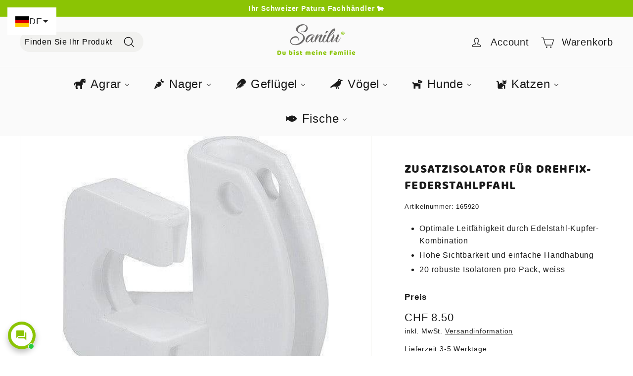

--- FILE ---
content_type: text/html; charset=utf-8
request_url: https://sanilu.ch/products/zusatzisolator-fuer-drehfix-federstahlpfahl
body_size: 98883
content:
<!doctype html>
<html class="no-js" lang="de" dir="ltr">
  <head>
    <!-- Added by AVADA SEO Suite -->
    <script>
  const avadaLightJsExclude = ['cdn.nfcube.com', 'assets/ecom.js', 'variant-title-king', 'linked_options_variants', 'smile-loader.js', 'smart-product-filter-search', 'rivo-loyalty-referrals', 'avada-cookie-consent', 'consentmo-gdpr', 'quinn', 'buddha-megamenu', 'weglot'];
  const avadaLightJsInclude = ['https://www.googletagmanager.com/', 'https://connect.facebook.net/', 'https://business-api.tiktok.com/', 'https://static.klaviyo.com/', 'https://cdn.weglot.com/', 'https://www.google-analytics.com/'];
  window.AVADA_SPEED_BLACKLIST = avadaLightJsInclude.map(item => new RegExp(item, 'i'));
  window.AVADA_SPEED_WHITELIST = avadaLightJsExclude.map(item => new RegExp(item, 'i'));
</script>

<script>
  const isSpeedUpEnable = !1744446660000 || Date.now() < 1744446660000;
  if (isSpeedUpEnable) {
    const avadaSpeedUp=1;
    if(isSpeedUpEnable) {
  function _0x55aa(_0x575858,_0x2fd0be){const _0x30a92f=_0x1cb5();return _0x55aa=function(_0x4e8b41,_0xcd1690){_0x4e8b41=_0x4e8b41-(0xb5e+0xd*0x147+-0x1b1a);let _0x1c09f7=_0x30a92f[_0x4e8b41];return _0x1c09f7;},_0x55aa(_0x575858,_0x2fd0be);}(function(_0x4ad4dc,_0x42545f){const _0x5c7741=_0x55aa,_0x323f4d=_0x4ad4dc();while(!![]){try{const _0x588ea5=parseInt(_0x5c7741(0x10c))/(0xb6f+-0x1853+0xce5)*(-parseInt(_0x5c7741(0x157))/(-0x2363*0x1+0x1dd4+0x591*0x1))+-parseInt(_0x5c7741(0x171))/(0x269b+-0xeb+-0xf*0x283)*(parseInt(_0x5c7741(0x116))/(0x2e1+0x1*0x17b3+-0x110*0x19))+-parseInt(_0x5c7741(0x147))/(-0x1489+-0x312*0x6+0x26fa*0x1)+-parseInt(_0x5c7741(0xfa))/(-0x744+0x1*0xb5d+-0x413)*(-parseInt(_0x5c7741(0x102))/(-0x1e87+0x9e*-0x16+0x2c22))+parseInt(_0x5c7741(0x136))/(0x1e2d+0x1498+-0x1a3*0x1f)+parseInt(_0x5c7741(0x16e))/(0x460+0x1d96+0x3*-0xb4f)*(-parseInt(_0x5c7741(0xe3))/(-0x9ca+-0x1*-0x93f+0x1*0x95))+parseInt(_0x5c7741(0xf8))/(-0x1f73*0x1+0x6*-0x510+0x3dde);if(_0x588ea5===_0x42545f)break;else _0x323f4d['push'](_0x323f4d['shift']());}catch(_0x5d6d7e){_0x323f4d['push'](_0x323f4d['shift']());}}}(_0x1cb5,-0x193549+0x5dc3*-0x31+-0x2f963*-0x13),(function(){const _0x5cb2b4=_0x55aa,_0x23f9e9={'yXGBq':function(_0x237aef,_0x385938){return _0x237aef!==_0x385938;},'XduVF':function(_0x21018d,_0x56ff60){return _0x21018d===_0x56ff60;},'RChnz':_0x5cb2b4(0xf4)+_0x5cb2b4(0xe9)+_0x5cb2b4(0x14a),'TAsuR':function(_0xe21eca,_0x33e114){return _0xe21eca%_0x33e114;},'EvLYw':function(_0x1326ad,_0x261d04){return _0x1326ad!==_0x261d04;},'nnhAQ':_0x5cb2b4(0x107),'swpMF':_0x5cb2b4(0x16d),'plMMu':_0x5cb2b4(0xe8)+_0x5cb2b4(0x135),'PqBPA':function(_0x2ba85c,_0x35b541){return _0x2ba85c<_0x35b541;},'NKPCA':_0x5cb2b4(0xfc),'TINqh':function(_0x4116e3,_0x3ffd02,_0x2c8722){return _0x4116e3(_0x3ffd02,_0x2c8722);},'BAueN':_0x5cb2b4(0x120),'NgloT':_0x5cb2b4(0x14c),'ThSSU':function(_0xeb212a,_0x4341c1){return _0xeb212a+_0x4341c1;},'lDDHN':function(_0x4a1a48,_0x45ebfb){return _0x4a1a48 instanceof _0x45ebfb;},'toAYB':function(_0xcf0fa9,_0xf5fa6a){return _0xcf0fa9 instanceof _0xf5fa6a;},'VMiyW':function(_0x5300e4,_0x44e0f4){return _0x5300e4(_0x44e0f4);},'iyhbw':_0x5cb2b4(0x119),'zuWfR':function(_0x19c3e4,_0x4ee6e8){return _0x19c3e4<_0x4ee6e8;},'vEmrv':function(_0xd798cf,_0x5ea2dd){return _0xd798cf!==_0x5ea2dd;},'yxERj':function(_0x24b03b,_0x5aa292){return _0x24b03b||_0x5aa292;},'MZpwM':_0x5cb2b4(0x110)+_0x5cb2b4(0x109)+'pt','IeUHK':function(_0x5a4c7e,_0x2edf70){return _0x5a4c7e-_0x2edf70;},'Idvge':function(_0x3b526e,_0x36b469){return _0x3b526e<_0x36b469;},'qRwfm':_0x5cb2b4(0x16b)+_0x5cb2b4(0xf1),'CvXDN':function(_0x4b4208,_0x1db216){return _0x4b4208<_0x1db216;},'acPIM':function(_0x7d44b7,_0x3020d2){return _0x7d44b7(_0x3020d2);},'MyLMO':function(_0x22d4b2,_0xe7a6a0){return _0x22d4b2<_0xe7a6a0;},'boDyh':function(_0x176992,_0x346381,_0xab7fc){return _0x176992(_0x346381,_0xab7fc);},'ZANXD':_0x5cb2b4(0x10f)+_0x5cb2b4(0x12a)+_0x5cb2b4(0x142),'CXwRZ':_0x5cb2b4(0x123)+_0x5cb2b4(0x15f),'AuMHM':_0x5cb2b4(0x161),'KUuFZ':_0x5cb2b4(0xe6),'MSwtw':_0x5cb2b4(0x13a),'ERvPB':_0x5cb2b4(0x134),'ycTDj':_0x5cb2b4(0x15b),'Tvhir':_0x5cb2b4(0x154)},_0x469be1=_0x23f9e9[_0x5cb2b4(0x153)],_0x36fe07={'blacklist':window[_0x5cb2b4(0x11f)+_0x5cb2b4(0x115)+'T'],'whitelist':window[_0x5cb2b4(0x11f)+_0x5cb2b4(0x13e)+'T']},_0x26516a={'blacklisted':[]},_0x34e4a6=(_0x2be2f5,_0x25b3b2)=>{const _0x80dd2=_0x5cb2b4;if(_0x2be2f5&&(!_0x25b3b2||_0x23f9e9[_0x80dd2(0x13b)](_0x25b3b2,_0x469be1))&&(!_0x36fe07[_0x80dd2(0x170)]||_0x36fe07[_0x80dd2(0x170)][_0x80dd2(0x151)](_0xa5c7cf=>_0xa5c7cf[_0x80dd2(0x12b)](_0x2be2f5)))&&(!_0x36fe07[_0x80dd2(0x165)]||_0x36fe07[_0x80dd2(0x165)][_0x80dd2(0x156)](_0x4e2570=>!_0x4e2570[_0x80dd2(0x12b)](_0x2be2f5)))&&_0x23f9e9[_0x80dd2(0xf7)](avadaSpeedUp,0x5*0x256+-0x1*0x66c+-0x542+0.5)&&_0x2be2f5[_0x80dd2(0x137)](_0x23f9e9[_0x80dd2(0xe7)])){const _0x413c89=_0x2be2f5[_0x80dd2(0x16c)];return _0x23f9e9[_0x80dd2(0xf7)](_0x23f9e9[_0x80dd2(0x11e)](_0x413c89,-0x1deb*-0x1+0xf13+-0x2cfc),0x1176+-0x78b*0x5+0x1441);}return _0x2be2f5&&(!_0x25b3b2||_0x23f9e9[_0x80dd2(0xed)](_0x25b3b2,_0x469be1))&&(!_0x36fe07[_0x80dd2(0x170)]||_0x36fe07[_0x80dd2(0x170)][_0x80dd2(0x151)](_0x3d689d=>_0x3d689d[_0x80dd2(0x12b)](_0x2be2f5)))&&(!_0x36fe07[_0x80dd2(0x165)]||_0x36fe07[_0x80dd2(0x165)][_0x80dd2(0x156)](_0x26a7b3=>!_0x26a7b3[_0x80dd2(0x12b)](_0x2be2f5)));},_0x11462f=function(_0x42927f){const _0x346823=_0x5cb2b4,_0x5426ae=_0x42927f[_0x346823(0x159)+'te'](_0x23f9e9[_0x346823(0x14e)]);return _0x36fe07[_0x346823(0x170)]&&_0x36fe07[_0x346823(0x170)][_0x346823(0x156)](_0x107b0d=>!_0x107b0d[_0x346823(0x12b)](_0x5426ae))||_0x36fe07[_0x346823(0x165)]&&_0x36fe07[_0x346823(0x165)][_0x346823(0x151)](_0x1e7160=>_0x1e7160[_0x346823(0x12b)](_0x5426ae));},_0x39299f=new MutationObserver(_0x45c995=>{const _0x21802a=_0x5cb2b4,_0x3bc801={'mafxh':function(_0x6f9c57,_0x229989){const _0x9d39b1=_0x55aa;return _0x23f9e9[_0x9d39b1(0xf7)](_0x6f9c57,_0x229989);},'SrchE':_0x23f9e9[_0x21802a(0xe2)],'pvjbV':_0x23f9e9[_0x21802a(0xf6)]};for(let _0x333494=-0x7d7+-0x893+0x106a;_0x23f9e9[_0x21802a(0x158)](_0x333494,_0x45c995[_0x21802a(0x16c)]);_0x333494++){const {addedNodes:_0x1b685b}=_0x45c995[_0x333494];for(let _0x2f087=0x1f03+0x84b+0x1*-0x274e;_0x23f9e9[_0x21802a(0x158)](_0x2f087,_0x1b685b[_0x21802a(0x16c)]);_0x2f087++){const _0x4e5bac=_0x1b685b[_0x2f087];if(_0x23f9e9[_0x21802a(0xf7)](_0x4e5bac[_0x21802a(0x121)],-0x1f3a+-0x1*0x1b93+-0x3*-0x139a)&&_0x23f9e9[_0x21802a(0xf7)](_0x4e5bac[_0x21802a(0x152)],_0x23f9e9[_0x21802a(0xe0)])){const _0x5d9a67=_0x4e5bac[_0x21802a(0x107)],_0x3fb522=_0x4e5bac[_0x21802a(0x16d)];if(_0x23f9e9[_0x21802a(0x103)](_0x34e4a6,_0x5d9a67,_0x3fb522)){_0x26516a[_0x21802a(0x160)+'d'][_0x21802a(0x128)]([_0x4e5bac,_0x4e5bac[_0x21802a(0x16d)]]),_0x4e5bac[_0x21802a(0x16d)]=_0x469be1;const _0x1e52da=function(_0x2c95ff){const _0x359b13=_0x21802a;if(_0x3bc801[_0x359b13(0x118)](_0x4e5bac[_0x359b13(0x159)+'te'](_0x3bc801[_0x359b13(0x166)]),_0x469be1))_0x2c95ff[_0x359b13(0x112)+_0x359b13(0x150)]();_0x4e5bac[_0x359b13(0xec)+_0x359b13(0x130)](_0x3bc801[_0x359b13(0xe4)],_0x1e52da);};_0x4e5bac[_0x21802a(0x12d)+_0x21802a(0x163)](_0x23f9e9[_0x21802a(0xf6)],_0x1e52da),_0x4e5bac[_0x21802a(0x12c)+_0x21802a(0x131)]&&_0x4e5bac[_0x21802a(0x12c)+_0x21802a(0x131)][_0x21802a(0x11a)+'d'](_0x4e5bac);}}}}});_0x39299f[_0x5cb2b4(0x105)](document[_0x5cb2b4(0x10b)+_0x5cb2b4(0x16a)],{'childList':!![],'subtree':!![]});const _0x2910a9=/[|\\{}()\[\]^$+*?.]/g,_0xa9f173=function(..._0x1baa33){const _0x3053cc=_0x5cb2b4,_0x2e6f61={'mMWha':function(_0x158c76,_0x5c404b){const _0x25a05c=_0x55aa;return _0x23f9e9[_0x25a05c(0xf7)](_0x158c76,_0x5c404b);},'BXirI':_0x23f9e9[_0x3053cc(0x141)],'COGok':function(_0x421bf7,_0x55453a){const _0x4fd417=_0x3053cc;return _0x23f9e9[_0x4fd417(0x167)](_0x421bf7,_0x55453a);},'XLSAp':function(_0x193984,_0x35c446){const _0x5bbecf=_0x3053cc;return _0x23f9e9[_0x5bbecf(0xed)](_0x193984,_0x35c446);},'EygRw':function(_0xfbb69c,_0x21b15d){const _0xe5c840=_0x3053cc;return _0x23f9e9[_0xe5c840(0x104)](_0xfbb69c,_0x21b15d);},'xZuNx':_0x23f9e9[_0x3053cc(0x139)],'SBUaW':function(_0x5739bf,_0x2c2fab){const _0x42cbb1=_0x3053cc;return _0x23f9e9[_0x42cbb1(0x172)](_0x5739bf,_0x2c2fab);},'EAoTR':function(_0x123b29,_0x5b29bf){const _0x2828d2=_0x3053cc;return _0x23f9e9[_0x2828d2(0x11d)](_0x123b29,_0x5b29bf);},'cdYdq':_0x23f9e9[_0x3053cc(0x14e)],'WzJcf':_0x23f9e9[_0x3053cc(0xe2)],'nytPK':function(_0x53f733,_0x4ad021){const _0x4f0333=_0x3053cc;return _0x23f9e9[_0x4f0333(0x148)](_0x53f733,_0x4ad021);},'oUrHG':_0x23f9e9[_0x3053cc(0x14d)],'dnxjX':function(_0xed6b5f,_0x573f55){const _0x57aa03=_0x3053cc;return _0x23f9e9[_0x57aa03(0x15a)](_0xed6b5f,_0x573f55);}};_0x23f9e9[_0x3053cc(0x15d)](_0x1baa33[_0x3053cc(0x16c)],-0x1a3*-0x9+-0xf9*0xb+-0x407*0x1)?(_0x36fe07[_0x3053cc(0x170)]=[],_0x36fe07[_0x3053cc(0x165)]=[]):(_0x36fe07[_0x3053cc(0x170)]&&(_0x36fe07[_0x3053cc(0x170)]=_0x36fe07[_0x3053cc(0x170)][_0x3053cc(0x106)](_0xa8e001=>_0x1baa33[_0x3053cc(0x156)](_0x4a8a28=>{const _0x2e425b=_0x3053cc;if(_0x2e6f61[_0x2e425b(0x111)](typeof _0x4a8a28,_0x2e6f61[_0x2e425b(0x155)]))return!_0xa8e001[_0x2e425b(0x12b)](_0x4a8a28);else{if(_0x2e6f61[_0x2e425b(0xeb)](_0x4a8a28,RegExp))return _0x2e6f61[_0x2e425b(0x145)](_0xa8e001[_0x2e425b(0xdf)](),_0x4a8a28[_0x2e425b(0xdf)]());}}))),_0x36fe07[_0x3053cc(0x165)]&&(_0x36fe07[_0x3053cc(0x165)]=[..._0x36fe07[_0x3053cc(0x165)],..._0x1baa33[_0x3053cc(0xff)](_0x4e4c02=>{const _0x7c755c=_0x3053cc;if(_0x23f9e9[_0x7c755c(0xf7)](typeof _0x4e4c02,_0x23f9e9[_0x7c755c(0x141)])){const _0x932437=_0x4e4c02[_0x7c755c(0xea)](_0x2910a9,_0x23f9e9[_0x7c755c(0x16f)]),_0x34e686=_0x23f9e9[_0x7c755c(0xf0)](_0x23f9e9[_0x7c755c(0xf0)]('.*',_0x932437),'.*');if(_0x36fe07[_0x7c755c(0x165)][_0x7c755c(0x156)](_0x21ef9a=>_0x21ef9a[_0x7c755c(0xdf)]()!==_0x34e686[_0x7c755c(0xdf)]()))return new RegExp(_0x34e686);}else{if(_0x23f9e9[_0x7c755c(0x117)](_0x4e4c02,RegExp)){if(_0x36fe07[_0x7c755c(0x165)][_0x7c755c(0x156)](_0x5a3f09=>_0x5a3f09[_0x7c755c(0xdf)]()!==_0x4e4c02[_0x7c755c(0xdf)]()))return _0x4e4c02;}}return null;})[_0x3053cc(0x106)](Boolean)]));const _0x3eeb55=document[_0x3053cc(0x11b)+_0x3053cc(0x10e)](_0x23f9e9[_0x3053cc(0xf0)](_0x23f9e9[_0x3053cc(0xf0)](_0x23f9e9[_0x3053cc(0x122)],_0x469be1),'"]'));for(let _0xf831f7=-0x21aa+-0x1793+0x393d*0x1;_0x23f9e9[_0x3053cc(0x14b)](_0xf831f7,_0x3eeb55[_0x3053cc(0x16c)]);_0xf831f7++){const _0x5868cb=_0x3eeb55[_0xf831f7];_0x23f9e9[_0x3053cc(0x132)](_0x11462f,_0x5868cb)&&(_0x26516a[_0x3053cc(0x160)+'d'][_0x3053cc(0x128)]([_0x5868cb,_0x23f9e9[_0x3053cc(0x14d)]]),_0x5868cb[_0x3053cc(0x12c)+_0x3053cc(0x131)][_0x3053cc(0x11a)+'d'](_0x5868cb));}let _0xdf8cd0=-0x17da+0x2461+-0xc87*0x1;[..._0x26516a[_0x3053cc(0x160)+'d']][_0x3053cc(0x10d)](([_0x226aeb,_0x33eaa7],_0xe33bca)=>{const _0x2aa7bf=_0x3053cc;if(_0x2e6f61[_0x2aa7bf(0x143)](_0x11462f,_0x226aeb)){const _0x41da0d=document[_0x2aa7bf(0x11c)+_0x2aa7bf(0x131)](_0x2e6f61[_0x2aa7bf(0x127)]);for(let _0x6784c7=0xd7b+-0xaa5+-0x2d6;_0x2e6f61[_0x2aa7bf(0x164)](_0x6784c7,_0x226aeb[_0x2aa7bf(0xe5)][_0x2aa7bf(0x16c)]);_0x6784c7++){const _0x4ca758=_0x226aeb[_0x2aa7bf(0xe5)][_0x6784c7];_0x2e6f61[_0x2aa7bf(0x12f)](_0x4ca758[_0x2aa7bf(0x133)],_0x2e6f61[_0x2aa7bf(0x13f)])&&_0x2e6f61[_0x2aa7bf(0x145)](_0x4ca758[_0x2aa7bf(0x133)],_0x2e6f61[_0x2aa7bf(0x100)])&&_0x41da0d[_0x2aa7bf(0xe1)+'te'](_0x4ca758[_0x2aa7bf(0x133)],_0x226aeb[_0x2aa7bf(0xe5)][_0x6784c7][_0x2aa7bf(0x12e)]);}_0x41da0d[_0x2aa7bf(0xe1)+'te'](_0x2e6f61[_0x2aa7bf(0x13f)],_0x226aeb[_0x2aa7bf(0x107)]),_0x41da0d[_0x2aa7bf(0xe1)+'te'](_0x2e6f61[_0x2aa7bf(0x100)],_0x2e6f61[_0x2aa7bf(0x101)](_0x33eaa7,_0x2e6f61[_0x2aa7bf(0x126)])),document[_0x2aa7bf(0x113)][_0x2aa7bf(0x146)+'d'](_0x41da0d),_0x26516a[_0x2aa7bf(0x160)+'d'][_0x2aa7bf(0x162)](_0x2e6f61[_0x2aa7bf(0x13d)](_0xe33bca,_0xdf8cd0),-0x105d*0x2+0x1*-0xeaa+0x2f65),_0xdf8cd0++;}}),_0x36fe07[_0x3053cc(0x170)]&&_0x23f9e9[_0x3053cc(0xf3)](_0x36fe07[_0x3053cc(0x170)][_0x3053cc(0x16c)],0x10f2+-0x1a42+0x951)&&_0x39299f[_0x3053cc(0x15c)]();},_0x4c2397=document[_0x5cb2b4(0x11c)+_0x5cb2b4(0x131)],_0x573f89={'src':Object[_0x5cb2b4(0x14f)+_0x5cb2b4(0xfd)+_0x5cb2b4(0x144)](HTMLScriptElement[_0x5cb2b4(0xf9)],_0x23f9e9[_0x5cb2b4(0x14e)]),'type':Object[_0x5cb2b4(0x14f)+_0x5cb2b4(0xfd)+_0x5cb2b4(0x144)](HTMLScriptElement[_0x5cb2b4(0xf9)],_0x23f9e9[_0x5cb2b4(0xe2)])};document[_0x5cb2b4(0x11c)+_0x5cb2b4(0x131)]=function(..._0x4db605){const _0x1480b5=_0x5cb2b4,_0x3a6982={'KNNxG':function(_0x32fa39,_0x2a57e4,_0x3cc08f){const _0x5ead12=_0x55aa;return _0x23f9e9[_0x5ead12(0x169)](_0x32fa39,_0x2a57e4,_0x3cc08f);}};if(_0x23f9e9[_0x1480b5(0x13b)](_0x4db605[-0x4*-0x376+0x4*0x2f+-0xe94][_0x1480b5(0x140)+'e'](),_0x23f9e9[_0x1480b5(0x139)]))return _0x4c2397[_0x1480b5(0x114)](document)(..._0x4db605);const _0x2f091d=_0x4c2397[_0x1480b5(0x114)](document)(..._0x4db605);try{Object[_0x1480b5(0xf2)+_0x1480b5(0x149)](_0x2f091d,{'src':{..._0x573f89[_0x1480b5(0x107)],'set'(_0x3ae2bc){const _0x5d6fdc=_0x1480b5;_0x3a6982[_0x5d6fdc(0x129)](_0x34e4a6,_0x3ae2bc,_0x2f091d[_0x5d6fdc(0x16d)])&&_0x573f89[_0x5d6fdc(0x16d)][_0x5d6fdc(0x10a)][_0x5d6fdc(0x125)](this,_0x469be1),_0x573f89[_0x5d6fdc(0x107)][_0x5d6fdc(0x10a)][_0x5d6fdc(0x125)](this,_0x3ae2bc);}},'type':{..._0x573f89[_0x1480b5(0x16d)],'get'(){const _0x436e9e=_0x1480b5,_0x4b63b9=_0x573f89[_0x436e9e(0x16d)][_0x436e9e(0xfb)][_0x436e9e(0x125)](this);if(_0x23f9e9[_0x436e9e(0xf7)](_0x4b63b9,_0x469be1)||_0x23f9e9[_0x436e9e(0x103)](_0x34e4a6,this[_0x436e9e(0x107)],_0x4b63b9))return null;return _0x4b63b9;},'set'(_0x174ea3){const _0x1dff57=_0x1480b5,_0xa2fd13=_0x23f9e9[_0x1dff57(0x103)](_0x34e4a6,_0x2f091d[_0x1dff57(0x107)],_0x2f091d[_0x1dff57(0x16d)])?_0x469be1:_0x174ea3;_0x573f89[_0x1dff57(0x16d)][_0x1dff57(0x10a)][_0x1dff57(0x125)](this,_0xa2fd13);}}}),_0x2f091d[_0x1480b5(0xe1)+'te']=function(_0x5b0870,_0x8c60d5){const _0xab22d4=_0x1480b5;if(_0x23f9e9[_0xab22d4(0xf7)](_0x5b0870,_0x23f9e9[_0xab22d4(0xe2)])||_0x23f9e9[_0xab22d4(0xf7)](_0x5b0870,_0x23f9e9[_0xab22d4(0x14e)]))_0x2f091d[_0x5b0870]=_0x8c60d5;else HTMLScriptElement[_0xab22d4(0xf9)][_0xab22d4(0xe1)+'te'][_0xab22d4(0x125)](_0x2f091d,_0x5b0870,_0x8c60d5);};}catch(_0x5a9461){console[_0x1480b5(0x168)](_0x23f9e9[_0x1480b5(0xef)],_0x5a9461);}return _0x2f091d;};const _0x5883c5=[_0x23f9e9[_0x5cb2b4(0xfe)],_0x23f9e9[_0x5cb2b4(0x13c)],_0x23f9e9[_0x5cb2b4(0xf5)],_0x23f9e9[_0x5cb2b4(0x15e)],_0x23f9e9[_0x5cb2b4(0x138)],_0x23f9e9[_0x5cb2b4(0x124)]],_0x4ab8d2=_0x5883c5[_0x5cb2b4(0xff)](_0x439d08=>{return{'type':_0x439d08,'listener':()=>_0xa9f173(),'options':{'passive':!![]}};});_0x4ab8d2[_0x5cb2b4(0x10d)](_0x4d3535=>{const _0x3882ab=_0x5cb2b4;document[_0x3882ab(0x12d)+_0x3882ab(0x163)](_0x4d3535[_0x3882ab(0x16d)],_0x4d3535[_0x3882ab(0xee)],_0x4d3535[_0x3882ab(0x108)]);});}()));function _0x1cb5(){const _0x15f8e0=['ault','some','tagName','CXwRZ','wheel','BXirI','every','6lYvYYX','PqBPA','getAttribu','IeUHK','touchstart','disconnect','Idvge','ERvPB','/blocked','blackliste','keydown','splice','stener','SBUaW','whitelist','SrchE','toAYB','warn','boDyh','ement','script[typ','length','type','346347wGqEBH','NgloT','blacklist','33OVoYHk','zuWfR','toString','NKPCA','setAttribu','swpMF','230EEqEiq','pvjbV','attributes','mousemove','RChnz','beforescri','y.com/exte','replace','COGok','removeEven','EvLYw','listener','ZANXD','ThSSU','e="','defineProp','MyLMO','cdn.shopif','MSwtw','plMMu','XduVF','22621984JRJQxz','prototype','8818116NVbcZr','get','SCRIPT','ertyDescri','AuMHM','map','WzJcf','nytPK','7kiZatp','TINqh','VMiyW','observe','filter','src','options','n/javascri','set','documentEl','478083wuqgQV','forEach','torAll','Avada cann','applicatio','mMWha','preventDef','head','bind','D_BLACKLIS','75496skzGVx','lDDHN','mafxh','script','removeChil','querySelec','createElem','vEmrv','TAsuR','AVADA_SPEE','string','nodeType','qRwfm','javascript','Tvhir','call','oUrHG','xZuNx','push','KNNxG','ot lazy lo','test','parentElem','addEventLi','value','EAoTR','tListener','ent','acPIM','name','touchmove','ptexecute','6968312SmqlIb','includes','ycTDj','iyhbw','touchend','yXGBq','KUuFZ','dnxjX','D_WHITELIS','cdYdq','toLowerCas','BAueN','ad script','EygRw','ptor','XLSAp','appendChil','4975500NoPAFA','yxERj','erties','nsions','CvXDN','\$&','MZpwM','nnhAQ','getOwnProp'];_0x1cb5=function(){return _0x15f8e0;};return _0x1cb5();}
}
    class LightJsLoader{constructor(e){this.jQs=[],this.listener=this.handleListener.bind(this,e),this.scripts=["default","defer","async"].reduce(((e,t)=>({...e,[t]:[]})),{});const t=this;e.forEach((e=>window.addEventListener(e,t.listener,{passive:!0})))}handleListener(e){const t=this;return e.forEach((e=>window.removeEventListener(e,t.listener))),"complete"===document.readyState?this.handleDOM():document.addEventListener("readystatechange",(e=>{if("complete"===e.target.readyState)return setTimeout(t.handleDOM.bind(t),1)}))}async handleDOM(){this.suspendEvent(),this.suspendJQuery(),this.findScripts(),this.preloadScripts();for(const e of Object.keys(this.scripts))await this.replaceScripts(this.scripts[e]);for(const e of["DOMContentLoaded","readystatechange"])await this.requestRepaint(),document.dispatchEvent(new Event("lightJS-"+e));document.lightJSonreadystatechange&&document.lightJSonreadystatechange();for(const e of["DOMContentLoaded","load"])await this.requestRepaint(),window.dispatchEvent(new Event("lightJS-"+e));await this.requestRepaint(),window.lightJSonload&&window.lightJSonload(),await this.requestRepaint(),this.jQs.forEach((e=>e(window).trigger("lightJS-jquery-load"))),window.dispatchEvent(new Event("lightJS-pageshow")),await this.requestRepaint(),window.lightJSonpageshow&&window.lightJSonpageshow()}async requestRepaint(){return new Promise((e=>requestAnimationFrame(e)))}findScripts(){document.querySelectorAll("script[type=lightJs]").forEach((e=>{e.hasAttribute("src")?e.hasAttribute("async")&&e.async?this.scripts.async.push(e):e.hasAttribute("defer")&&e.defer?this.scripts.defer.push(e):this.scripts.default.push(e):this.scripts.default.push(e)}))}preloadScripts(){const e=this,t=Object.keys(this.scripts).reduce(((t,n)=>[...t,...e.scripts[n]]),[]),n=document.createDocumentFragment();t.forEach((e=>{const t=e.getAttribute("src");if(!t)return;const s=document.createElement("link");s.href=t,s.rel="preload",s.as="script",n.appendChild(s)})),document.head.appendChild(n)}async replaceScripts(e){let t;for(;t=e.shift();)await this.requestRepaint(),new Promise((e=>{const n=document.createElement("script");[...t.attributes].forEach((e=>{"type"!==e.nodeName&&n.setAttribute(e.nodeName,e.nodeValue)})),t.hasAttribute("src")?(n.addEventListener("load",e),n.addEventListener("error",e)):(n.text=t.text,e()),t.parentNode.replaceChild(n,t)}))}suspendEvent(){const e={};[{obj:document,name:"DOMContentLoaded"},{obj:window,name:"DOMContentLoaded"},{obj:window,name:"load"},{obj:window,name:"pageshow"},{obj:document,name:"readystatechange"}].map((t=>function(t,n){function s(n){return e[t].list.indexOf(n)>=0?"lightJS-"+n:n}e[t]||(e[t]={list:[n],add:t.addEventListener,remove:t.removeEventListener},t.addEventListener=(...n)=>{n[0]=s(n[0]),e[t].add.apply(t,n)},t.removeEventListener=(...n)=>{n[0]=s(n[0]),e[t].remove.apply(t,n)})}(t.obj,t.name))),[{obj:document,name:"onreadystatechange"},{obj:window,name:"onpageshow"}].map((e=>function(e,t){let n=e[t];Object.defineProperty(e,t,{get:()=>n||function(){},set:s=>{e["lightJS"+t]=n=s}})}(e.obj,e.name)))}suspendJQuery(){const e=this;let t=window.jQuery;Object.defineProperty(window,"jQuery",{get:()=>t,set(n){if(!n||!n.fn||!e.jQs.includes(n))return void(t=n);n.fn.ready=n.fn.init.prototype.ready=e=>{e.bind(document)(n)};const s=n.fn.on;n.fn.on=n.fn.init.prototype.on=function(...e){if(window!==this[0])return s.apply(this,e),this;const t=e=>e.split(" ").map((e=>"load"===e||0===e.indexOf("load.")?"lightJS-jquery-load":e)).join(" ");return"string"==typeof e[0]||e[0]instanceof String?(e[0]=t(e[0]),s.apply(this,e),this):("object"==typeof e[0]&&Object.keys(e[0]).forEach((n=>{delete Object.assign(e[0],{[t(n)]:e[0][n]})[n]})),s.apply(this,e),this)},e.jQs.push(n),t=n}})}}
new LightJsLoader(["keydown","mousemove","touchend","touchmove","touchstart","wheel"]);
  }
</script>

    <!-- /Added by AVADA SEO Suite -->
    







    <meta charset="utf-8">
    <meta http-equiv="X-UA-Compatible" content="IE=edge,chrome=1">
    <meta name="viewport" content="width=device-width,initial-scale=1">
    <meta name="theme-color" content="#8bc404">
    
    
      <link rel="canonical" href="https://sanilu.ch/products/zusatzisolator-fuer-drehfix-federstahlpfahl">
    

    
    <link rel="preload" as="script" href="//sanilu.ch/cdn/shop/t/28/assets/theme.js?v=30935058316548095231744130587">
    <link rel="preconnect" href="https://cdn.shopify.com" crossorigin>
    <link rel="preconnect" href="https://fonts.shopifycdn.com" crossorigin>
    <link rel="dns-prefetch" href="https://productreviews.shopifycdn.com">
    <link rel="dns-prefetch" href="https://ajax.googleapis.com">
    <link rel="dns-prefetch" href="https://maps.googleapis.com">
    <link rel="dns-prefetch" href="https://maps.gstatic.com"><link rel="shortcut icon" href="//sanilu.ch/cdn/shop/files/android-chrome-192x192_32x32.png?v=1742555352" type="image/png"><title>
      Zusatzisolator für DrehFix-Federstahlpfahl - 20 Stück
    </title><meta name="description" content="PATURA Zusatzisolator für DrehFix-Federstahlpfahl, für Litzen, Seile und Bänder bis 12,5 mm, 20 Stück/Pack."><meta property="og:site_name" content="Sanilu">
  <meta property="og:url" content="https://sanilu.ch/products/zusatzisolator-fuer-drehfix-federstahlpfahl">
  <meta property="og:title" content="Zusatzisolator für DrehFix-Federstahlpfahl">
  <meta property="og:type" content="product">
  <meta property="og:description" content="PATURA Zusatzisolator für DrehFix-Federstahlpfahl, für Litzen, Seile und Bänder bis 12,5 mm, 20 Stück/Pack."><meta property="og:image" content="http://sanilu.ch/cdn/shop/products/Sanilu_Zusatzisolator-DrehFix-Federstahlpfahl_Patura1.jpg?v=1747748567">
    <meta property="og:image:secure_url" content="https://sanilu.ch/cdn/shop/products/Sanilu_Zusatzisolator-DrehFix-Federstahlpfahl_Patura1.jpg?v=1747748567">
    <meta property="og:image:width" content="600">
    <meta property="og:image:height" content="600"><meta name="twitter:site" content="@">
  <meta name="twitter:card" content="summary_large_image">
  <meta name="twitter:title" content="Zusatzisolator für DrehFix-Federstahlpfahl">
  <meta name="twitter:description" content="PATURA Zusatzisolator für DrehFix-Federstahlpfahl, für Litzen, Seile und Bänder bis 12,5 mm, 20 Stück/Pack.">
<style data-shopify>
  

  
  
  
</style><link href="//sanilu.ch/cdn/shop/t/28/assets/theme.css?v=75408789260597720691765369218" rel="stylesheet" type="text/css" media="all" />
<style data-shopify>
@font-face {
    font-family: "BalooTamma-Regular.ttf";
    src: url(https://sanilu.ch/cdn/shop/t/28/assets/BalooTamma-Regular.ttf?v=176598779276918203211744130542) format("truetype");
  }



  :root {

    

  --typeHeaderPrimary: "BalooTamma-Regular.ttf";
    --typeHeaderFallback: Arial, sans-serif;
    --typeHeaderSize: 28px;
    --typeHeaderWeight: initial;
    --typeHeaderLineHeight: 1.4;
    --typeHeaderSpacing: 0.05em;

  

    --typeBasePrimary:Helvetica;
    --typeBaseFallback:Arial, sans-serif;
    --typeBaseSize: 16px;
    --typeBaseWeight: 400;
    --typeBaseSpacing: 0.05em;
    --typeBaseLineHeight: 1.6;

    --colorSmallImageBg: #ffffff;
    --colorSmallImageBgDark: #f7f7f7;
    --colorLargeImageBg: #ffffff;
    --colorLargeImageBgLight: #ffffff;

    --iconWeight: 3px;
    --iconLinecaps: round;

    
      --buttonRadius: 50px;
      --btnPadding: 11px 25px;
    

    
      --roundness: 15px;
    

    
      --gridThickness: 0px;
    

    --productTileMargin: 0%;
    --collectionTileMargin: 15%;

    --swatchSize: 40px;
  }

  @media screen and (max-width: 768px) {
    :root {
      --typeBaseSize: 14px;

      
        --roundness: 15px;
        --btnPadding: 9px 25px;
      
    }
  }</style><script>
      document.documentElement.className = document.documentElement.className.replace('no-js', 'js');
      window.theme = window.theme || {};
      theme.routes = {
        home: "/",
        collections: "/collections",
        cart: "/cart.js",
        cartPage: "/cart",
        cartAdd: "/cart/add.js",
        cartChange: "/cart/change.js",
        search: "/search"
      };
      theme.strings = {
        soldOut: "Ausverkauft",
        unavailable: "Nicht verfügbar",
        inStockLabel: "Auf Lager",
        oneStockLabel: "",
        otherStockLabel: "",
        willNotShipUntil: "Wird nach dem [date] versendet",
        willBeInStockAfter: "Wird nach dem [date] auf Lager sein",
        waitingForStock: "Inventar auf dem Weg",
        savePrice: "Sie sparen [saved_amount]!",
        cartEmpty: "Ihr Warenkorb ist im Moment leer.",
        cartTermsConfirmation: "Sie müssen den Verkaufsbedingungen zustimmen, um auszuchecken",
        searchCollections: "Kollektionen:",
        searchPages: "Seiten:",
        searchArticles: "Artikel:"
      };
      theme.settings = {
        cartType: "dropdown",
        isCustomerTemplate: false,
        moneyFormat: "CHF {{amount}}",
        saveType: "dollar",
        productImageSize: "square",
        productImageCover: false,
        predictiveSearch: true,
        predictiveSearchType: "product,article",
        superScriptSetting: false,
        superScriptPrice: false,
        quickView: false,
        quickAdd: false,
        themeName: 'Expanse',
        themeVersion: "4.1.0"
      };
    </script>
    <script>window.performance && window.performance.mark && window.performance.mark('shopify.content_for_header.start');</script><meta name="google-site-verification" content="6JE2tcFeXhlRoBORP8otHhnqF6UMCuF4aNAuyIidrKE">
<meta id="shopify-digital-wallet" name="shopify-digital-wallet" content="/67788243222/digital_wallets/dialog">
<meta name="shopify-checkout-api-token" content="f8ff692a3cc16c6f10e47e4f6dff4421">
<meta id="in-context-paypal-metadata" data-shop-id="67788243222" data-venmo-supported="false" data-environment="production" data-locale="de_DE" data-paypal-v4="true" data-currency="CHF">
<link rel="alternate" hreflang="x-default" href="https://sanilu.ch/products/zusatzisolator-fuer-drehfix-federstahlpfahl">
<link rel="alternate" hreflang="it" href="https://sanilu.ch/it/products/isolatore-aggiuntivo-per-il-palo-in-acciaio-per-molle-drehfix">
<link rel="alternate" hreflang="fr" href="https://sanilu.ch/fr/products/isolateur-supplementaire-pour-piquet-en-acier-a-ressort-drehfix">
<link rel="alternate" hreflang="en" href="https://sanilu.ch/en/products/additional-insulator-for-drehfix-spring-steel-post">
<link rel="alternate" type="application/json+oembed" href="https://sanilu.ch/products/zusatzisolator-fuer-drehfix-federstahlpfahl.oembed">
<script async="async" src="/checkouts/internal/preloads.js?locale=de-CH"></script>
<script id="shopify-features" type="application/json">{"accessToken":"f8ff692a3cc16c6f10e47e4f6dff4421","betas":["rich-media-storefront-analytics"],"domain":"sanilu.ch","predictiveSearch":true,"shopId":67788243222,"locale":"de"}</script>
<script>var Shopify = Shopify || {};
Shopify.shop = "sanilu.myshopify.com";
Shopify.locale = "de";
Shopify.currency = {"active":"CHF","rate":"1.0"};
Shopify.country = "CH";
Shopify.theme = {"name":"Avada Speed Up","id":178914558331,"schema_name":"Expanse","schema_version":"4.1.0","theme_store_id":null,"role":"main"};
Shopify.theme.handle = "null";
Shopify.theme.style = {"id":null,"handle":null};
Shopify.cdnHost = "sanilu.ch/cdn";
Shopify.routes = Shopify.routes || {};
Shopify.routes.root = "/";</script>
<script type="module">!function(o){(o.Shopify=o.Shopify||{}).modules=!0}(window);</script>
<script>!function(o){function n(){var o=[];function n(){o.push(Array.prototype.slice.apply(arguments))}return n.q=o,n}var t=o.Shopify=o.Shopify||{};t.loadFeatures=n(),t.autoloadFeatures=n()}(window);</script>
<script id="shop-js-analytics" type="application/json">{"pageType":"product"}</script>
<script defer="defer" async type="module" src="//sanilu.ch/cdn/shopifycloud/shop-js/modules/v2/client.init-shop-cart-sync_KNlu3ypL.de.esm.js"></script>
<script defer="defer" async type="module" src="//sanilu.ch/cdn/shopifycloud/shop-js/modules/v2/chunk.common_SKKNcA3B.esm.js"></script>
<script type="module">
  await import("//sanilu.ch/cdn/shopifycloud/shop-js/modules/v2/client.init-shop-cart-sync_KNlu3ypL.de.esm.js");
await import("//sanilu.ch/cdn/shopifycloud/shop-js/modules/v2/chunk.common_SKKNcA3B.esm.js");

  window.Shopify.SignInWithShop?.initShopCartSync?.({"fedCMEnabled":true,"windoidEnabled":true});

</script>
<script>(function() {
  var isLoaded = false;
  function asyncLoad() {
    if (isLoaded) return;
    isLoaded = true;
    var urls = ["https:\/\/script.pop-convert.com\/new-micro\/production.pc.min.js?unique_id=sanilu.myshopify.com\u0026shop=sanilu.myshopify.com","https:\/\/cdn.s3.pop-convert.com\/pcjs.production.min.js?unique_id=sanilu.myshopify.com\u0026shop=sanilu.myshopify.com","https:\/\/cdn1.profitmetrics.io\/51E59C0697AD65EA\/shopify-bundle.js?shop=sanilu.myshopify.com"];
    for (var i = 0; i < urls.length; i++) {
      var s = document.createElement('script');
      if ((!1744446660000 || Date.now() < 1744446660000) &&
      (!window.AVADA_SPEED_BLACKLIST || window.AVADA_SPEED_BLACKLIST.some(pattern => pattern.test(s))) &&
      (!window.AVADA_SPEED_WHITELIST || window.AVADA_SPEED_WHITELIST.every(pattern => !pattern.test(s)))) s.type = 'lightJs'; else s.type = 'text/javascript';
      s.async = true;
      s.src = urls[i];
      var x = document.getElementsByTagName('script')[0];
      x.parentNode.insertBefore(s, x);
    }
  };
  if(window.attachEvent) {
    window.attachEvent('onload', asyncLoad);
  } else {
    window.addEventListener('load', asyncLoad, false);
  }
})();</script>
<script id="__st">var __st={"a":67788243222,"offset":3600,"reqid":"2e8e5e9e-9761-452b-91b1-f260f11ce676-1767167894","pageurl":"sanilu.ch\/products\/zusatzisolator-fuer-drehfix-federstahlpfahl","u":"8b666af63eb2","p":"product","rtyp":"product","rid":8097974354198};</script>
<script>window.ShopifyPaypalV4VisibilityTracking = true;</script>
<script id="captcha-bootstrap">!function(){'use strict';const t='contact',e='account',n='new_comment',o=[[t,t],['blogs',n],['comments',n],[t,'customer']],c=[[e,'customer_login'],[e,'guest_login'],[e,'recover_customer_password'],[e,'create_customer']],r=t=>t.map((([t,e])=>`form[action*='/${t}']:not([data-nocaptcha='true']) input[name='form_type'][value='${e}']`)).join(','),a=t=>()=>t?[...document.querySelectorAll(t)].map((t=>t.form)):[];function s(){const t=[...o],e=r(t);return a(e)}const i='password',u='form_key',d=['recaptcha-v3-token','g-recaptcha-response','h-captcha-response',i],f=()=>{try{return window.sessionStorage}catch{return}},m='__shopify_v',_=t=>t.elements[u];function p(t,e,n=!1){try{const o=window.sessionStorage,c=JSON.parse(o.getItem(e)),{data:r}=function(t){const{data:e,action:n}=t;return t[m]||n?{data:e,action:n}:{data:t,action:n}}(c);for(const[e,n]of Object.entries(r))t.elements[e]&&(t.elements[e].value=n);n&&o.removeItem(e)}catch(o){console.error('form repopulation failed',{error:o})}}const l='form_type',E='cptcha';function T(t){t.dataset[E]=!0}const w=window,h=w.document,L='Shopify',v='ce_forms',y='captcha';let A=!1;((t,e)=>{const n=(g='f06e6c50-85a8-45c8-87d0-21a2b65856fe',I='https://cdn.shopify.com/shopifycloud/storefront-forms-hcaptcha/ce_storefront_forms_captcha_hcaptcha.v1.5.2.iife.js',D={infoText:'Durch hCaptcha geschützt',privacyText:'Datenschutz',termsText:'Allgemeine Geschäftsbedingungen'},(t,e,n)=>{const o=w[L][v],c=o.bindForm;if(c)return c(t,g,e,D).then(n);var r;o.q.push([[t,g,e,D],n]),r=I,A||(h.body.append(Object.assign(h.createElement('script'),{id:'captcha-provider',async:!0,src:r})),A=!0)});var g,I,D;w[L]=w[L]||{},w[L][v]=w[L][v]||{},w[L][v].q=[],w[L][y]=w[L][y]||{},w[L][y].protect=function(t,e){n(t,void 0,e),T(t)},Object.freeze(w[L][y]),function(t,e,n,w,h,L){const[v,y,A,g]=function(t,e,n){const i=e?o:[],u=t?c:[],d=[...i,...u],f=r(d),m=r(i),_=r(d.filter((([t,e])=>n.includes(e))));return[a(f),a(m),a(_),s()]}(w,h,L),I=t=>{const e=t.target;return e instanceof HTMLFormElement?e:e&&e.form},D=t=>v().includes(t);t.addEventListener('submit',(t=>{const e=I(t);if(!e)return;const n=D(e)&&!e.dataset.hcaptchaBound&&!e.dataset.recaptchaBound,o=_(e),c=g().includes(e)&&(!o||!o.value);(n||c)&&t.preventDefault(),c&&!n&&(function(t){try{if(!f())return;!function(t){const e=f();if(!e)return;const n=_(t);if(!n)return;const o=n.value;o&&e.removeItem(o)}(t);const e=Array.from(Array(32),(()=>Math.random().toString(36)[2])).join('');!function(t,e){_(t)||t.append(Object.assign(document.createElement('input'),{type:'hidden',name:u})),t.elements[u].value=e}(t,e),function(t,e){const n=f();if(!n)return;const o=[...t.querySelectorAll(`input[type='${i}']`)].map((({name:t})=>t)),c=[...d,...o],r={};for(const[a,s]of new FormData(t).entries())c.includes(a)||(r[a]=s);n.setItem(e,JSON.stringify({[m]:1,action:t.action,data:r}))}(t,e)}catch(e){console.error('failed to persist form',e)}}(e),e.submit())}));const S=(t,e)=>{t&&!t.dataset[E]&&(n(t,e.some((e=>e===t))),T(t))};for(const o of['focusin','change'])t.addEventListener(o,(t=>{const e=I(t);D(e)&&S(e,y())}));const B=e.get('form_key'),M=e.get(l),P=B&&M;t.addEventListener('DOMContentLoaded',(()=>{const t=y();if(P)for(const e of t)e.elements[l].value===M&&p(e,B);[...new Set([...A(),...v().filter((t=>'true'===t.dataset.shopifyCaptcha))])].forEach((e=>S(e,t)))}))}(h,new URLSearchParams(w.location.search),n,t,e,['guest_login'])})(!1,!0)}();</script>
<script integrity="sha256-4kQ18oKyAcykRKYeNunJcIwy7WH5gtpwJnB7kiuLZ1E=" data-source-attribution="shopify.loadfeatures" defer="defer" src="//sanilu.ch/cdn/shopifycloud/storefront/assets/storefront/load_feature-a0a9edcb.js" crossorigin="anonymous"></script>
<script data-source-attribution="shopify.dynamic_checkout.dynamic.init">var Shopify=Shopify||{};Shopify.PaymentButton=Shopify.PaymentButton||{isStorefrontPortableWallets:!0,init:function(){window.Shopify.PaymentButton.init=function(){};var t=document.createElement("script");t.src="https://sanilu.ch/cdn/shopifycloud/portable-wallets/latest/portable-wallets.de.js",t.type="module",document.head.appendChild(t)}};
</script>
<script data-source-attribution="shopify.dynamic_checkout.buyer_consent">
  function portableWalletsHideBuyerConsent(e){var t=document.getElementById("shopify-buyer-consent"),n=document.getElementById("shopify-subscription-policy-button");t&&n&&(t.classList.add("hidden"),t.setAttribute("aria-hidden","true"),n.removeEventListener("click",e))}function portableWalletsShowBuyerConsent(e){var t=document.getElementById("shopify-buyer-consent"),n=document.getElementById("shopify-subscription-policy-button");t&&n&&(t.classList.remove("hidden"),t.removeAttribute("aria-hidden"),n.addEventListener("click",e))}window.Shopify?.PaymentButton&&(window.Shopify.PaymentButton.hideBuyerConsent=portableWalletsHideBuyerConsent,window.Shopify.PaymentButton.showBuyerConsent=portableWalletsShowBuyerConsent);
</script>
<script data-source-attribution="shopify.dynamic_checkout.cart.bootstrap">document.addEventListener("DOMContentLoaded",(function(){function t(){return document.querySelector("shopify-accelerated-checkout-cart, shopify-accelerated-checkout")}if(t())Shopify.PaymentButton.init();else{new MutationObserver((function(e,n){t()&&(Shopify.PaymentButton.init(),n.disconnect())})).observe(document.body,{childList:!0,subtree:!0})}}));
</script>
<link id="shopify-accelerated-checkout-styles" rel="stylesheet" media="screen" href="https://sanilu.ch/cdn/shopifycloud/portable-wallets/latest/accelerated-checkout-backwards-compat.css" crossorigin="anonymous">
<style id="shopify-accelerated-checkout-cart">
        #shopify-buyer-consent {
  margin-top: 1em;
  display: inline-block;
  width: 100%;
}

#shopify-buyer-consent.hidden {
  display: none;
}

#shopify-subscription-policy-button {
  background: none;
  border: none;
  padding: 0;
  text-decoration: underline;
  font-size: inherit;
  cursor: pointer;
}

#shopify-subscription-policy-button::before {
  box-shadow: none;
}

      </style>

<script>window.performance && window.performance.mark && window.performance.mark('shopify.content_for_header.end');</script>
    <script src="//sanilu.ch/cdn/shop/t/28/assets/vendor-scripts-v2.js" defer="defer"></script>
    <script src="//sanilu.ch/cdn/shop/t/28/assets/theme.js?v=30935058316548095231744130587" defer="defer"></script>
    <!-- "snippets/weglot_hreftags.liquid" was not rendered, the associated app was uninstalled -->
    <!-- "snippets/weglot_switcher.liquid" was not rendered, the associated app was uninstalled -->
    <meta name="google-site-verification" content="1b7ivS48JmSxER40Q1kYz9yhujjIBYQ7DDxfw-qcVog">

  <script type="application/ld+json">
  {
    "@context": "http://schema.org/",
    "@type": "Organization",
    "name": "Sanilu",
    "url": "https://www.sanilu.ch/",
    "logo": "https://sanilu.ch/cdn/shop/files/Logo_angepasstSanilu_f2d88ff6-6eb9-41d6-9032-4c1dc93214ec_160x.png?v=1673862126",
    "aggregateRating": {
      "@type": "AggregateRating",
      "worstRating": "1",
      "bestRating": "5",
      "ratingValue": "4.8",
      "reviewCount": "110"
    }
  }
</script>
    <style>
 .page-content--product {
  padding-top: 0px;
  }

  .page-content--product .add-to-cart {
    transition: all .2s;
    border: solid 2px var(--colorBtnPrimary);;
}
  
  
.page-content--product .add-to-cart:hover {
    transform: translateY(-3px);
    box-shadow: 0 10px 20px rgba(0, 0, 0, 0.2);
  background-color: #fff;
  color: var(--colorBtnPrimary);
}

  .cart-link__bubble-num{
    color: #fff;
}
  
    </style>  

    <script async src="//524985.tctm.co/t.js"></script>
    
  <!-- BEGIN app block: shopify://apps/consentmo-gdpr/blocks/gdpr_cookie_consent/4fbe573f-a377-4fea-9801-3ee0858cae41 -->


<!-- END app block --><!-- BEGIN app block: shopify://apps/klaviyo-email-marketing-sms/blocks/klaviyo-onsite-embed/2632fe16-c075-4321-a88b-50b567f42507 -->












  <script async src="https://static.klaviyo.com/onsite/js/Yf5jbg/klaviyo.js?company_id=Yf5jbg"></script>
  <script>!function(){if(!window.klaviyo){window._klOnsite=window._klOnsite||[];try{window.klaviyo=new Proxy({},{get:function(n,i){return"push"===i?function(){var n;(n=window._klOnsite).push.apply(n,arguments)}:function(){for(var n=arguments.length,o=new Array(n),w=0;w<n;w++)o[w]=arguments[w];var t="function"==typeof o[o.length-1]?o.pop():void 0,e=new Promise((function(n){window._klOnsite.push([i].concat(o,[function(i){t&&t(i),n(i)}]))}));return e}}})}catch(n){window.klaviyo=window.klaviyo||[],window.klaviyo.push=function(){var n;(n=window._klOnsite).push.apply(n,arguments)}}}}();</script>

  
    <script id="viewed_product">
      if (item == null) {
        var _learnq = _learnq || [];

        var MetafieldReviews = null
        var MetafieldYotpoRating = null
        var MetafieldYotpoCount = null
        var MetafieldLooxRating = null
        var MetafieldLooxCount = null
        var okendoProduct = null
        var okendoProductReviewCount = null
        var okendoProductReviewAverageValue = null
        try {
          // The following fields are used for Customer Hub recently viewed in order to add reviews.
          // This information is not part of __kla_viewed. Instead, it is part of __kla_viewed_reviewed_items
          MetafieldReviews = {};
          MetafieldYotpoRating = null
          MetafieldYotpoCount = null
          MetafieldLooxRating = null
          MetafieldLooxCount = null

          okendoProduct = null
          // If the okendo metafield is not legacy, it will error, which then requires the new json formatted data
          if (okendoProduct && 'error' in okendoProduct) {
            okendoProduct = null
          }
          okendoProductReviewCount = okendoProduct ? okendoProduct.reviewCount : null
          okendoProductReviewAverageValue = okendoProduct ? okendoProduct.reviewAverageValue : null
        } catch (error) {
          console.error('Error in Klaviyo onsite reviews tracking:', error);
        }

        var item = {
          Name: "Zusatzisolator für DrehFix-Federstahlpfahl",
          ProductID: 8097974354198,
          Categories: ["Agrarbedarf","Best Selling Products","Best selling products","New products","Newest Products","Steuer 8.1%","Zaunpfähle und Pfosten"],
          ImageURL: "https://sanilu.ch/cdn/shop/products/Sanilu_Zusatzisolator-DrehFix-Federstahlpfahl_Patura1_grande.jpg?v=1747748567",
          URL: "https://sanilu.ch/products/zusatzisolator-fuer-drehfix-federstahlpfahl",
          Brand: "Patura",
          Price: "CHF 8.50",
          Value: "8.50",
          CompareAtPrice: "CHF 0.00"
        };
        _learnq.push(['track', 'Viewed Product', item]);
        _learnq.push(['trackViewedItem', {
          Title: item.Name,
          ItemId: item.ProductID,
          Categories: item.Categories,
          ImageUrl: item.ImageURL,
          Url: item.URL,
          Metadata: {
            Brand: item.Brand,
            Price: item.Price,
            Value: item.Value,
            CompareAtPrice: item.CompareAtPrice
          },
          metafields:{
            reviews: MetafieldReviews,
            yotpo:{
              rating: MetafieldYotpoRating,
              count: MetafieldYotpoCount,
            },
            loox:{
              rating: MetafieldLooxRating,
              count: MetafieldLooxCount,
            },
            okendo: {
              rating: okendoProductReviewAverageValue,
              count: okendoProductReviewCount,
            }
          }
        }]);
      }
    </script>
  




  <script>
    window.klaviyoReviewsProductDesignMode = false
  </script>







<!-- END app block --><!-- BEGIN app block: shopify://apps/buddha-mega-menu-navigation/blocks/megamenu/dbb4ce56-bf86-4830-9b3d-16efbef51c6f -->
<script>
        var productImageAndPrice = [],
            collectionImages = [],
            articleImages = [],
            mmLivIcons = false,
            mmFlipClock = false,
            mmFixesUseJquery = false,
            mmNumMMI = 7,
            mmSchemaTranslation = {"shopLocale":"de","enabled":true,"menuStrings":{"en":{"Agrar":"Agriculture","Alle Agrar-Produkte":"All agricultural products","Weidezaun":"Pasture fence","Alle Weidezaunprodukte":"All electric fence products","Weidezaunger\u00e4te":"Electric fence devices","Alle Weidezaunger\u00e4te":"All electric fence devices","Solarger\u00e4te | Solarmodule":"Solar devices | solar modules","9 Volt und 12 Volt Akkuger\u00e4te":"9 volt and 12 volt battery-powered devices","12 Volt Akkuger\u00e4te":"12 volt battery-powered devices","230 Volt Weidezaunger\u00e4te":"230 volt electric fence devices","Kombiger\u00e4te f\u00fcr 230 Volt und 12Volt":"Combination devices for 230 volts and 12 volts","Hochleistungs-Elektrozaunger\u00e4t f\u00fcr 230 Volt":"High-performance electric fence device for 230 volts","Sicherheitssolarstation f\u00fcr 12 \/ 230 V Ger\u00e4te":"Safety solar station for 12 \/ 230 V devices","Batterien Netzteile Ladeger\u00e4te":"Batteries Power supplies Chargers","Weidezaunrechner":"Electric fence calculator","Weidezaunger\u00e4t Ratgeber":"Eectric fence device guide","Weidezaunger\u00e4te - Funktionen":"Electric fence devices - functions","Ger\u00e4tezubeh\u00f6r":"Device accessories","Alle Weidezubeh\u00f6r-Produkte":"All pasture accessories products","Messger\u00e4te":"Measuring devices","Erdung":"Grounding","Anschluss- Verbindungskabel":"Connection cable","Schalter und Blitzschutz":"Switches and lightning protection","Alarmger\u00e4te":"Alarm devices","Warnschild":"Warning sign","Weidezaunnetze":"Electric fence nets","Alle Weidezaunnetze":"All electric fence nets","Elektrozaun-Netze":"Electric fence nets","Kombi-Netze":"Combined networks","Plus-Minus-Netze":"Plus-minus networks","Gefl\u00fcgel-Netze":"Poultry nets","Wildabwehr-Netze":"Wildlife deterrent nets","Zubeh\u00f6r Netze":"Accessory nets","Isolator Weidezaun":"Insulator electric fence","Alle Isolatoren":"All insulators","Mobilzaun-Isolatoren":"Mobile fence insulators","Breitband-Isolatoren und Verbinder":"Broadband insulators and connectors","Festzaun-Isolatoren und Verbinder":"Fixed fence insulators and connectors","Abstand-Isolatoren":"Spacer insulators","Ring-Isolatoren":"Ring insulators","Zug-Isolatoren":"Tension insulators","T-Pfosten-Isolatoren":"T-post insulators","Weidezaun Tor":"Pasture fence gate","Alle Weidezaun-Tore":"All pasture fence gates","Elektrozaun Tore":"Electric fence gates","Torgriffe, Torgriffisolatoren, Torsysteme":"Gate handles, gate handle insulators, gate systems","Feste Stahl-Weidezauntore":"Solid steel pasture fence gates","Verstellbare Stahl-Weidezauntore":"Adjustable steel pasture fence gates","Zubeh\u00f6r f\u00fcr Stahl-Weidezauntore":"Accessories for steel pasture fence gates","Zaunpf\u00e4hle und Pfosten":"Fence posts and posts","Alle Zaunpf\u00e4hle und Pfosten":"All fence posts and posts","Mobilzaunpf\u00e4hle Kunststoff":"Mobile fence posts plastic","Mobilzaunpf\u00e4hle Fiberglas":"Mobile fence posts fiberglass","Mobilzaunpf\u00e4hle Metall":"Mobile metal fence posts","Festzaunpf\u00e4hle Metall":"Metal fence posts","Festzaunpf\u00e4hle Kunststoff":"Plastic fence posts","Festzaunpf\u00e4hle Holz":"Wooden fence posts","Zubeh\u00f6r Isolatoren":"Accessories insulators","Leitermaterial":"Conductor material","Alle Leitermaterialien":"All conductor materials","Weidezaundraht und Zubeh\u00f6r":"electric fence wire and accessories","Litzen":"Strands","Seile":"Ropes","Weidezaun Breitband":"pasture fence broadband","Weidezaunmaschinen und Haspeln":"Electric fence machines and reels","Heuraufen":"Hay racks","Alle Heuraufen":"All hay racks","Viereckraufe mit Sicherheitsfressgitter":"square feeding rack with safety feeding grid","Compact-Viereckraufe":"Compact square hay rack","Profi-Viereckraufe":"Professional square hay rack","Klima Raufe":"Klima Raufe","Rundraufe":"Round hay rack","Standraufe":"Standing rack","Grossballenraufe":"Large bale rack","Wandraufe":"Wall-mounted feeder","Stallbeleuchtung":"Stable lighting","Milchk\u00fche und K\u00e4lber":"Dairy cows and calves","Alle Milchk\u00fche und K\u00e4lber Produkte":"All dairy cows and calves products","F\u00fctterungstechnik":"Feeding technology","Alle F\u00fctterungstechnik-Produkte":"All feeding technology products","Futterautomaten":"Automatic feeders","Futtertr\u00f6ge":"Feeding troughs","Futterraufen":"Feeding racks","Lecksteinhalter \/ Eimer":"Lickstone holder \/ bucket","Kunststoff-Eimer":"Plastic bucket","Tr\u00e4nketechnik":"Drinking technology","Alle Tr\u00e4nketechnik-Produkte":"All drinking technology products","Frostsichere Balltr\u00e4nken":"Frost-proof ball drinkers","Heizbare Tr\u00e4nkebecken":"Heatable drinking bowls","Umlaufheizsysteme":"Circulating heating systems","Trogtr\u00e4nken":"Trough drinkers","Zungenventil Tr\u00e4nkebecken":"Tongue valve drinking bowl","Rohrventil Becken":"Pipe valve basin","Schwimmerventil Becken":"Float valve pool","Weidetr\u00e4nken":"Pasture watering troughs","Tr\u00e4nketechnik Zubeh\u00f6r":"Drinking technology accessories","K\u00e4lbertr\u00e4nken":"Calf drinkers","Stalleinrichtungen":"Stable facilities","K\u00e4lberiglu":"Calf igloo","Behandlungsanlagen":"Treatment plants","Wiegetechnik":"Weighing technology","Modulare K\u00e4lberbox":"Modular calf box","Viehb\u00fcrsten":"Cattle brushes","K\u00e4lberdecken":"Calf blankets","K\u00e4lber-Auto":"Calf car","Pfosten und Montagezubeh\u00f6r":"Posts and mounting accessories","Panels":"Panels","Schellen, B\u00fcgelschrauben und Zubeh\u00f6r":"clamps, U-bolts and accessories","Pferde":"Horses","Alle Pferdebedarfsprodukte":"All horse supplies","Viereckraufe Sicherheitsfressgitter":"Square feeding rack safety feeding grid","Profi-Viereckraufen":"Professional square hay racks","Grossballenraufen":"Large bale racks","Futtersparnetze":"Feed saving nets","Wandraufen":"Wall racks","Wandtr\u00f6ge":"Wall troughs","Kunststoff-Futtertr\u00f6ge":"Plastic feeding troughs","Alle Stalleinrichtungs-Produkte":"All stable equipment products","Abtrennungen f\u00fcr Pferde":"Partitions for horses","Tore f\u00fcr Pferde":"gates for horses","Pferdefressgitter":"Horse feeding grid","Grundteile | Einschubteile":"Basic parts | insert parts","Schellen, B\u00fcgelschraube und Zubeh\u00f6r":"Clamps, U-bolts and accessories","Mobile Boxen":"Mobile boxes","Windschutznetze":"Windbreak nets","Abspritzdusche":"Spray shower","Abschwitzdecken":"Sweat blankets","Pferdeb\u00fcrsten":"Horse brushes","Pferde Zubeh\u00f6r":"Horse accessories","Rinder":"Bovine","Compact-Viereckraufen":"Compact square hay racks","Rundraufen":"Round hay racks","Heizbare Tr\u00e4nkebecken ":"Heatable drinking bowls ","Heizkabel und Zubeh\u00f6r":"Heating cables and accessories","Schafe":"Sheep","Lecksteinhalter":"Lickstone holder","Heizkabel":"Heating cable","Heizbare Tr\u00e4nke Becken":"Heatable drinking bowl","Tr\u00e4nkeeimer | Tr\u00e4nkeflasche L\u00e4mmer":"Drinking bucket | drinking bottle lambs","Kleintierzelt":"Small animal tent","Horden und Tore":"Hordes and Gates","Alle Horden und Tore":"All Hordes and Gates","Steckfix-Horden":"Steckfix hordes","Horden":"Hordes","Tore":"Goals","Mini-Panel":"Mini-panel","Wiege- & Behandlungstechnik":"weighing and treatment technology","Alle Produkte":"All products","Behandlungstechnik":"treatment technique","Klauenwanne":"Claw tub","Zubeh\u00f6r":"Accesories","Nager":"Rodents","Alle Nager-Produkte":"All rodent products","Kaninchenstall":"Rabbit hutch","Meerschweinchenstall":"Guinea pig cage","Alle Meerschweinchenst\u00e4lle":"All guinea pig cages","Indoor":"Indoor","Auslaufgehege":"Outdoor enclosure","Alle Auslaufgehege":"All outdoor enclosures","Holz":"Wood","Metall":"Metal","Sonnenschutz":"Sun protection","Reinigungsmittel Sanilu Clean":"Cleaning agent Sanilu Clean","Alle Nager-Zubeh\u00f6r-Produkte":"All rodent accessories products","Lasurset":"Glaze set","Masta-Kill Sch\u00e4dlingsbek\u00e4mpfer":"Masta-Kill pest control","Kotwannen":"Litter trays","Mikrochips\/Leseger\u00e4te":"Microchips\/readers","Bodenplatten\/Isolierset\/Fundament":"Floor panels\/insulation set\/foundation","Gefl\u00fcgel":"Poultry","Alle Gefl\u00fcgel-Produkte":"All poultry products","H\u00fchnerstall":"Chicken coop","Wachtelstall":"Quail coop","H\u00fchnerz\u00e4une":"Chicken fences","H\u00fchnerspielger\u00e4te":"Chicken play equipment","K\u00fckenaufzucht":"Chick rearing","Alle Gefl\u00fcgel-Zubeh\u00f6r-Produkte":"All poultry accessories products","V\u00f6gel":"Birds","Alle Vogel-Produkte":"All Bird products","Vogelhaus mit Kamera":"Birdhouse with camera","Vogel Nistkasten mit Kamera":"Bird nesting box with camera","Vogelfutterhaus mit Kamera":"Bird feeder with camera","AUSVERKAUF - Vogelfutterhaus mit Kamera 1.0":"SALE - Bird Feeder with Camera 1.0","Nistkasten mit Kamera & Futterhaus mit Kamera \u2013 Komplettset":"Nesting box with camera & bird feeder with camera \u2013 complete set","Vogelfutterstation DualCam":"DualCam bird feeder","Einzel-Solarpanel":"Single solar panel","Einzel-Kamera":"Single camera","Meisenkn\u00f6delhalter":"Suet ball holder","Volieren":"Aviaries","Bodenplatten\/Isolierset":"Floor panels\/insulation set","Hunde":"Dogs","Alle Hunde-Produkte":"All dog products","Hundeh\u00fctte":"Doghouse","Hundezwinger":"Dog kennels","Hundezaun":"Dog fence","Welpenauslauf":"Puppy run","Hundebox mit Gitter":"Dog crate with grid","Hundekissen":"Dog cushions","Hundebett":"Dog bed","Hundenapf":"Dog bowl","Zwingerboden":"Kennel floor","Katzen":"Cats","Alle Katzen-Produkte":"All cat products","Katzenm\u00f6bel":"Cat furniture","Alle Katzenm\u00f6bel":"All cat furniture","Kratzbaum":"Scratching post","Kratzs\u00e4ule":"Scratching post","Katzenhaus":"Cat house","Katzentreppe":"Cat ladder","Katzenbett":"Cat bed","Katzenh\u00f6hle":"Cat cave","Kratzbrett":"Scratching board","Katzenliege":"Cat bed","Katzenkissen":"Cat pillow","Katzengehege":"Cat enclosure","Alle Katzengehege":"All cat enclosures","Outdoor":"Outdoor","Unterwegs":"On the way","Alle Produkte f\u00fcr Unterwegs":"All products for on the go","Katzentransportbox":"Cat carrier","Katzengeschirr":"Cat harness","Katzenhalsband":"Cat collar","Katzenleine":"Cat leash","Katzentoilette & Zubeh\u00f6r":"Cat Litter Box & Accessories","Katzentoilette":"Litter box","Katzenstreu":"Cat litter","Katzenstreuschaufel":"Cat litter scoop","Katzenpflegeprodukte":"Cat care products","Alle Katzenpflegeprodukte":"All cat care products","Katzenshampoo":"Cat shampoo","Katzenb\u00fcrste":"Cat brush","Katzennapf":"Cat bowl","Katzentrinkbrunnen":"Cat drinking fountain","Katzenfutterautomat":"Cat feeder","Katzennetz":"Cat net","Katzent\u00fcr":"Cat flap","Fische":"Fish","Alle Fisch-Produkte":"All fish products","Aquarium":"Aquarium","Alle Aquarien":"All aquariums","Aquarium mit Unterschrank":"Aquarium with cabinet","Aquarium ohne Unterschrank":"Aquarium without a cabinet","Nano Aquarium":"Nano Aquarium","Kleines Aquarium":"Small Aquarium","Eck Aquarium":"Corner aquarium","Aquarium Deko":"Aquarium decoration","Aquarium Unterschrank":"Aquarium cabinet","Aquarium Beleuchtung":"Aquarium lighting","Aquarium Zubeh\u00f6r":"Aquarium accessories","Alle Aquarium-Zubeh\u00f6r-Produkte":"All aquarium accessories products","Aquarium Pumpe":"Aquarium pump","Aquarium Luftpumpe":"Aquarium air pump","Aquarium Heizung":"Aquarium heater","Aquarium Thermometer":"Aquarium thermometer","Aquarium Reinigung":"Aquarium cleaning","Aquarium R\u00fcckwand":"Aquarium back wall","Aquarium Sand":"Aquarium Sand","Aquarium Kies":"Aquarium gravel","Aquarium Filter":"Aquarium filter","Zubeh\u00f6r Aquarium Filter":"Accessories Aquarium Filter","Aquarium Wasseraufbereitung":"aquarium water treatment","Aquarium Algenentferner":"Aquarium algae remover","Aquarium Pflanzend\u00fcnger":"Aquarium plant fertilizer","Aquarium Wassertests":"Aquarium water tests","Teichbedarf":"Pond supplies"},"fr":{"Agrar":"Agricole","Alle Agrar-Produkte":"Tous les produits agricoles","Weidezaun":"Cl\u00f4ture de p\u00e2turage","Alle Weidezaunprodukte":"Tous les produits de cl\u00f4ture \u00e9lectrique","Weidezaunger\u00e4te":"dispositifs de cl\u00f4ture \u00e9lectrique","Alle Weidezaunger\u00e4te":"Tous les appareils de cl\u00f4ture \u00e9lectrique","Solarger\u00e4te | Solarmodule":"Appareils solaires | Panneaux solaires","9 Volt und 12 Volt Akkuger\u00e4te":"Appareils sans fil 9 volts et 12 volts","12 Volt Akkuger\u00e4te":"Appareils \u00e0 batterie de 12 volts","230 Volt Weidezaunger\u00e4te":"Cl\u00f4tures \u00e9lectriques 230 volts","Kombiger\u00e4te f\u00fcr 230 Volt und 12Volt":"Appareils combin\u00e9s pour 230 volts et 12 volts","Hochleistungs-Elektrozaunger\u00e4t f\u00fcr 230 Volt":"\u00c9lectrificateur \u00e9lectrique haute performance pour 230 volts","Sicherheitssolarstation f\u00fcr 12 \/ 230 V Ger\u00e4te":"Station solaire de s\u00e9curit\u00e9 pour appareils 12\/230 V","Batterien Netzteile Ladeger\u00e4te":"Batteries, alimentations, chargeurs","Weidezaunrechner":"Calculateur de cl\u00f4ture \u00e9lectrique","Weidezaunger\u00e4t Ratgeber":"Guide de l'\u00e9lectrificateur de cl\u00f4ture \u00e9lectrique","Weidezaunger\u00e4te - Funktionen":"Appareils de cl\u00f4ture \u00e9lectrique - fonctions","Ger\u00e4tezubeh\u00f6r":"Accessoires pour appareils","Alle Weidezubeh\u00f6r-Produkte":"Tous les produits accessoires de p\u00e2turage","Messger\u00e4te":"Appareils de mesure","Erdung":"Mise \u00e0 la terre","Anschluss- Verbindungskabel":"C\u00e2ble de connexion","Schalter und Blitzschutz":"Protection contre les interrupteurs et la foudre","Alarmger\u00e4te":"Dispositifs d'alarme","Warnschild":"Panneau d'avertissement","Weidezaunnetze":"filets de cl\u00f4ture \u00e9lectrique","Alle Weidezaunnetze":"Tous les filets de cl\u00f4ture \u00e9lectrique","Elektrozaun-Netze":"Filets de cl\u00f4ture \u00e9lectrique","Kombi-Netze":"Filets combin\u00e9s","Plus-Minus-Netze":"R\u00e9seaux plus-moins","Gefl\u00fcgel-Netze":"Filets \u00e0 volaille","Wildabwehr-Netze":"Filets de dissuasion du gibier","Zubeh\u00f6r Netze":"Filets accessoires","Isolator Weidezaun":"Cl\u00f4ture de p\u00e2turage isolante","Alle Isolatoren":"Tous les isolants","Mobilzaun-Isolatoren":"Isolateurs de cl\u00f4ture mobiles","Breitband-Isolatoren und Verbinder":"Isolateurs et connecteurs haut d\u00e9bit","Festzaun-Isolatoren und Verbinder":"Isolateurs et connecteurs permanents pour cl\u00f4tures","Abstand-Isolatoren":"Isolateurs d'\u00e9cartement","Ring-Isolatoren":"Isolateurs annulaires","Zug-Isolatoren":"Isolateurs de traction","T-Pfosten-Isolatoren":"Isolateurs de poteaux en T","Weidezaun Tor":"Portail de cl\u00f4ture \u00e9lectrique","Alle Weidezaun-Tore":"Tous les portails de cl\u00f4ture \u00e9lectrique","Elektrozaun Tore":"Portails de cl\u00f4ture \u00e9lectrique","Torgriffe, Torgriffisolatoren, Torsysteme":"Poign\u00e9es de portail, isolateurs de poign\u00e9e de portail, syst\u00e8mes de portail","Feste Stahl-Weidezauntore":"Portails de cl\u00f4ture \u00e9lectriques fixes en acier","Verstellbare Stahl-Weidezauntore":"Portails de cl\u00f4ture \u00e9lectrique r\u00e9glables en acier","Zubeh\u00f6r f\u00fcr Stahl-Weidezauntore":"Accessoires pour portails de cl\u00f4ture \u00e9lectrique en acier","Zaunpf\u00e4hle und Pfosten":"Poteaux et poteaux de cl\u00f4ture","Alle Zaunpf\u00e4hle und Pfosten":"Tous les poteaux et poteaux de cl\u00f4ture","Mobilzaunpf\u00e4hle Kunststoff":"Poteaux de cl\u00f4ture mobiles en plastique","Mobilzaunpf\u00e4hle Fiberglas":"Poteaux de cl\u00f4ture mobiles en fibre de verre","Mobilzaunpf\u00e4hle Metall":"Poteaux de cl\u00f4ture mobiles en m\u00e9tal","Festzaunpf\u00e4hle Metall":"Poteaux de cl\u00f4ture permanents en m\u00e9tal","Festzaunpf\u00e4hle Kunststoff":"Poteaux de cl\u00f4ture permanents en plastique","Festzaunpf\u00e4hle Holz":"Poteaux de cl\u00f4ture permanents en bois","Zubeh\u00f6r Isolatoren":"Isolateurs accessoires","Leitermaterial":"Mat\u00e9riau conducteur","Alle Leitermaterialien":"Tous les mat\u00e9riaux conducteurs","Weidezaundraht und Zubeh\u00f6r":"Fil de cl\u00f4ture \u00e9lectrique et accessoires","Litzen":"Brins","Seile":"Cordes","Weidezaun Breitband":"Cl\u00f4ture \u00e9lectrique haut d\u00e9bit","Weidezaunmaschinen und Haspeln":"Machines et enrouleurs de cl\u00f4ture \u00e9lectrique","Heuraufen":"R\u00e2telier \u00e0 foin","Alle Heuraufen":"Toutes les meules \u00e0 foin","Viereckraufe mit Sicherheitsfressgitter":"Rack carr\u00e9 avec barri\u00e8re d'alimentation de s\u00e9curit\u00e9","Compact-Viereckraufe":"Rack carr\u00e9 compact","Profi-Viereckraufe":"Rack carr\u00e9 professionnel","Klima Raufe":"Climat Rauf","Rundraufe":"Circulaire","Standraufe":"support de support","Grossballenraufe":"Grand r\u00e2telier \u00e0 balles","Wandraufe":"Support mural","Stallbeleuchtung":"\u00c9clairage d'\u00e9curie","Milchk\u00fche und K\u00e4lber":"Vaches laiti\u00e8res et veaux","Alle Milchk\u00fche und K\u00e4lber Produkte":"Tous les produits de vaches laiti\u00e8res et de veaux","F\u00fctterungstechnik":"Technologie d'alimentation","Alle F\u00fctterungstechnik-Produkte":"Tous les produits de technologie d'alimentation","Futterautomaten":"Mangeoires automatiques","Futtertr\u00f6ge":"mangeoires","Futterraufen":"r\u00e2teliers \u00e0 aliments","Lecksteinhalter \/ Eimer":"Support\/seau de pierre \u00e0 l\u00e9cher","Kunststoff-Eimer":"Seau en plastique","Tr\u00e4nketechnik":"Technologie de boisson","Alle Tr\u00e4nketechnik-Produkte":"Tous les produits de technologie de boisson","Frostsichere Balltr\u00e4nken":"Abreuvoirs \u00e0 billes antigel","Heizbare Tr\u00e4nkebecken":"Abreuvoirs chauffants","Umlaufheizsysteme":"Syst\u00e8mes de chauffage \u00e0 circulation","Trogtr\u00e4nken":"Abreuvoirs","Zungenventil Tr\u00e4nkebecken":"Abreuvoir \u00e0 valve \u00e0 languette","Rohrventil Becken":"Bassin de vanne de tuyau","Schwimmerventil Becken":"Robinet flotteur piscine","Weidetr\u00e4nken":"abreuvoirs de p\u00e2turage","Tr\u00e4nketechnik Zubeh\u00f6r":"Accessoires pour la technologie de la boisson","K\u00e4lbertr\u00e4nken":"Abreuvoir pour veaux","Stalleinrichtungen":"Installations stables","K\u00e4lberiglu":"Igloo de veau","Behandlungsanlagen":"Installations de traitement","Wiegetechnik":"Technologie de pesage","Modulare K\u00e4lberbox":"Box \u00e0 veaux modulable","Viehb\u00fcrsten":"Brosses \u00e0 b\u00e9tail","K\u00e4lberdecken":"Couvertures pour veaux","K\u00e4lber-Auto":"Voiture \u00e0 veaux","Pfosten und Montagezubeh\u00f6r":"Poteaux et accessoires de montage","Panels":"panneaux","Schellen, B\u00fcgelschrauben und Zubeh\u00f6r":"Colliers de serrage, boulons en U et accessoires","Pferde":"Chevaux","Alle Pferdebedarfsprodukte":"Tous les produits de fournitures pour chevaux","Viereckraufe Sicherheitsfressgitter":"Cl\u00f4ture d'alimentation de s\u00e9curit\u00e9 \u00e0 fa\u00eete carr\u00e9e","Profi-Viereckraufen":"Racks carr\u00e9s professionnels","Grossballenraufen":"Rayonnage de grosses balles","Futtersparnetze":"Filets \u00e9conomiseurs d'aliments","Wandraufen":"\u00c9bouriffage des murs","Wandtr\u00f6ge":"Auges murales","Kunststoff-Futtertr\u00f6ge":"Mangeoires en plastique","Alle Stalleinrichtungs-Produkte":"Tous les produits d'ameublement d'\u00e9curie","Abtrennungen f\u00fcr Pferde":"S\u00e9parations pour chevaux","Tore f\u00fcr Pferde":"Portails pour chevaux","Pferdefressgitter":"Cl\u00f4ture d'alimentation pour chevaux","Grundteile | Einschubteile":"Pi\u00e8ces de base | Ins\u00e9rer des pi\u00e8ces","Schellen, B\u00fcgelschraube und Zubeh\u00f6r":"Colliers de serrage, boulons en U et accessoires","Mobile Boxen":"Bo\u00eetes mobiles","Windschutznetze":"Filets brise-vent","Abspritzdusche":"Douche \u00e0 jet","Abschwitzdecken":"Couvertures anti-transpiration","Pferdeb\u00fcrsten":"Brosses pour chevaux","Pferde Zubeh\u00f6r":"Accessoires pour chevaux","Rinder":"Bovine","Compact-Viereckraufen":"Rack carr\u00e9 compact","Rundraufen":"Circonstances","Heizbare Tr\u00e4nkebecken ":"Abreuvoirs chauffants ","Heizkabel und Zubeh\u00f6r":"C\u00e2bles chauffants et accessoires","Schafe":"Mouton","Lecksteinhalter":"Support de pierre \u00e0 l\u00e9cher","Heizkabel":"C\u00e2ble chauffant","Heizbare Tr\u00e4nke Becken":"Abreuvoirs chauffants","Tr\u00e4nkeeimer | Tr\u00e4nkeflasche L\u00e4mmer":"Seau \u00e0 boire | Abreuvoir pour agneaux","Kleintierzelt":"Tente pour petits animaux","Horden und Tore":"Hordes et portes","Alle Horden und Tore":"Toutes les hordes et portes","Steckfix-Horden":"Hordes de Steckfix","Horden":"Horde","Tore":"Objectifs","Mini-Panel":"Mini-panneau","Wiege- & Behandlungstechnik":"Technologie de pesage et de traitement","Alle Produkte":"Tous les produits","Behandlungstechnik":"Technique de traitement","Klauenwanne":"baignoire \u00e0 griffes","Zubeh\u00f6r":"Accessoires","Nager":"Rongeurs","Alle Nager-Produkte":"Tous les produits pour rongeurs","Kaninchenstall":"Clapier \u00e0 lapin","Meerschweinchenstall":"Clapier pour cochon d'Inde","Alle Meerschweinchenst\u00e4lle":"Tous les clapiers pour cochons d'Inde","Indoor":"\u00c0 l'int\u00e9rieur","Auslaufgehege":"Ex\u00e9cuter l'enceinte","Alle Auslaufgehege":"Tous les abris ext\u00e9rieurs","Holz":"Bois","Metall":"m\u00e9tal","Sonnenschutz":"Protection solaire","Reinigungsmittel Sanilu Clean":"Agent nettoyant Sanilu Clean","Alle Nager-Zubeh\u00f6r-Produkte":"Tous les produits accessoires pour rongeurs","Lasurset":"Ensemble de gla\u00e7age","Masta-Kill Sch\u00e4dlingsbek\u00e4mpfer":"Lutte antiparasitaire Masta-Kill","Kotwannen":"Bacs \u00e0 excr\u00e9ments","Mikrochips\/Leseger\u00e4te":"Puces\/lecteurs","Bodenplatten\/Isolierset\/Fundament":"Plaques de sol\/kit d'isolation\/fondation","Gefl\u00fcgel":"Volaille","Alle Gefl\u00fcgel-Produkte":"Tous les produits de volaille","H\u00fchnerstall":"poulailler","Wachtelstall":"Poulailler \u00e0 cailles","H\u00fchnerz\u00e4une":"cl\u00f4tures de poulet","H\u00fchnerspielger\u00e4te":"\u00c9quipement de jeu pour poulets","K\u00fckenaufzucht":"\u00c9lever des poussins","Alle Gefl\u00fcgel-Zubeh\u00f6r-Produkte":"Tous les produits accessoires pour volailles","V\u00f6gel":"Oiseaux","Alle Vogel-Produkte":"Tous les produits pour oiseaux","Vogelhaus mit Kamera":"Nichoir avec cam\u00e9ra","Vogel Nistkasten mit Kamera":"Nichoir \u00e0 oiseaux avec cam\u00e9ra","Vogelfutterhaus mit Kamera":"Mangeoire \u00e0 oiseaux avec cam\u00e9ra","AUSVERKAUF - Vogelfutterhaus mit Kamera 1.0":"VENTE - Mangeoire \u00e0 oiseaux avec cam\u00e9ra 1.0","Nistkasten mit Kamera & Futterhaus mit Kamera \u2013 Komplettset":"Nichoir avec cam\u00e9ra et mangeoire \u00e0 oiseaux avec cam\u00e9ra \u2013 ensemble complet","Vogelfutterstation DualCam":"Mangeoire pour oiseaux DualCam","Einzel-Solarpanel":"Panneau solaire unique","Einzel-Kamera":"Cam\u00e9ra unique","Meisenkn\u00f6delhalter":"Support pour boules de suif","Volieren":"Voli\u00e8res","Bodenplatten\/Isolierset":"Kit plaques de sol\/isolation","Hunde":"Chiens","Alle Hunde-Produkte":"Tous les produits pour chiens","Hundeh\u00fctte":"Chenil","Hundezwinger":"Chenil pour chien","Hundezaun":"Cl\u00f4ture pour chien","Welpenauslauf":"Course de chiots","Hundebox mit Gitter":"Niche pour chien avec grille","Hundekissen":"Coussin pour chien","Hundebett":"Lit pour chien","Hundenapf":"Gamelle pour chien","Zwingerboden":"Sol du chenil","Katzen":"Chats","Alle Katzen-Produkte":"Tous les produits pour chats","Katzenm\u00f6bel":"Meubles pour chats","Alle Katzenm\u00f6bel":"Tous les meubles pour chats","Kratzbaum":"Poteau \u00e0 gratter","Kratzs\u00e4ule":"Colonne \u00e0 gratter","Katzenhaus":"Maison pour chat","Katzentreppe":"Escaliers pour chats","Katzenbett":"Lit pour chat","Katzenh\u00f6hle":"Grotte du chat","Kratzbrett":"planche \u00e0 gratter","Katzenliege":"Chaise longue pour chat","Katzenkissen":"Oreiller chat","Katzengehege":"Enclos pour chat","Alle Katzengehege":"Tous les enclos pour chats","Outdoor":"En plein air","Unterwegs":"En route","Alle Produkte f\u00fcr Unterwegs":"Tous les produits pour les d\u00e9placements","Katzentransportbox":"Bo\u00eete de transport pour chat","Katzengeschirr":"Harnais pour chat","Katzenhalsband":"Collier pour chat","Katzenleine":"Laisse pour chat","Katzentoilette & Zubeh\u00f6r":"Bac \u00e0 liti\u00e8re et accessoires pour chat","Katzentoilette":"Bac \u00e0 liti\u00e8re","Katzenstreu":"Liti\u00e8re pour chat","Katzenstreuschaufel":"Pelle \u00e0 liti\u00e8re pour chat","Katzenpflegeprodukte":"Produits de soins pour chats","Alle Katzenpflegeprodukte":"Tous les produits de soins pour chats","Katzenshampoo":"Shampoing pour chat","Katzenb\u00fcrste":"Brosse pour chat","Katzennapf":"Gamelle pour chat","Katzentrinkbrunnen":"Fontaine \u00e0 boire pour chat","Katzenfutterautomat":"Mangeoire automatique pour chat","Katzennetz":"Filet \u00e0 chat","Katzent\u00fcr":"Porte pour chat","Fische":"Poisson","Alle Fisch-Produkte":"Tous les produits \u00e0 base de poisson","Aquarium":"aquarium","Alle Aquarien":"Tous les aquariums","Aquarium mit Unterschrank":"Aquarium avec meuble bas","Aquarium ohne Unterschrank":"Aquarium sans meuble bas","Nano Aquarium":"Nano-aquarium","Kleines Aquarium":"Petit aquarium","Eck Aquarium":"Aquarium d'angle","Aquarium Deko":"D\u00e9coration d'aquarium","Aquarium Unterschrank":"Meuble bas pour aquarium","Aquarium Beleuchtung":"\u00c9clairage d'aquarium","Aquarium Zubeh\u00f6r":"Accessoires pour aquariums","Alle Aquarium-Zubeh\u00f6r-Produkte":"Tous les produits accessoires d'aquarium","Aquarium Pumpe":"Pompe d'aquarium","Aquarium Luftpumpe":"Pompe \u00e0 air pour aquarium","Aquarium Heizung":"Chauffe-aquarium","Aquarium Thermometer":"Thermom\u00e8tre d'aquarium","Aquarium Reinigung":"Nettoyage d'aquarium","Aquarium R\u00fcckwand":"Paroi arri\u00e8re de l'aquarium","Aquarium Sand":"Sable d'aquarium","Aquarium Kies":"Gravier d'aquarium","Aquarium Filter":"Filtre d'aquarium","Zubeh\u00f6r Aquarium Filter":"Accessoires filtre d'aquarium","Aquarium Wasseraufbereitung":"Traitement de l'eau des aquariums","Aquarium Algenentferner":"Dissolvant d'algues pour aquarium","Aquarium Pflanzend\u00fcnger":"Engrais pour plantes d'aquarium","Aquarium Wassertests":"Tests d'eau d'aquarium","Teichbedarf":"Fournitures pour bassin"},"it":{"Agrar":"Agricolo","Alle Agrar-Produkte":"Tutti i prodotti agricoli","Weidezaun":"Recinzione del pascolo","Alle Weidezaunprodukte":"Tutti i prodotti per recinzioni elettriche","Weidezaunger\u00e4te":"dispositivi per recinzioni elettriche","Alle Weidezaunger\u00e4te":"Tutti i dispositivi per recinzioni elettriche","Solarger\u00e4te | Solarmodule":"Dispositivi solari | Pannelli solari","9 Volt und 12 Volt Akkuger\u00e4te":"Dispositivi cordless da 9 volt e 12 volt","12 Volt Akkuger\u00e4te":"Dispositivi a batteria da 12 volt","230 Volt Weidezaunger\u00e4te":"Recinzioni elettriche 230 volt","Kombiger\u00e4te f\u00fcr 230 Volt und 12Volt":"Dispositivi combinati per 230 volt e 12 volt","Hochleistungs-Elektrozaunger\u00e4t f\u00fcr 230 Volt":"Elettrificatore ad alte prestazioni per 230 volt","Sicherheitssolarstation f\u00fcr 12 \/ 230 V Ger\u00e4te":"Stazione solare di sicurezza per apparecchi 12\/230 V","Batterien Netzteile Ladeger\u00e4te":"Alimentatori batterie caricabatterie","Weidezaunrechner":"Calcolatore per recinti elettrici","Weidezaunger\u00e4t Ratgeber":"Guida all'elettrificatore per recinti elettrici","Weidezaunger\u00e4te - Funktionen":"Elettrificatori per recinti elettrici - funzioni","Ger\u00e4tezubeh\u00f6r":"Accessori del dispositivo","Alle Weidezubeh\u00f6r-Produkte":"Tutti i prodotti accessori per il pascolo","Messger\u00e4te":"Dispositivi di misurazione","Erdung":"Messa a terra","Anschluss- Verbindungskabel":"Cavo di collegamento per il collegamento","Schalter und Blitzschutz":"Interruttore e protezione contro i fulmini","Alarmger\u00e4te":"Dispositivi di allarme","Warnschild":"Segnale di avvertimento","Weidezaunnetze":"reti per recinzioni elettriche","Alle Weidezaunnetze":"Tutte le reti per recinzione elettrica","Elektrozaun-Netze":"Reti per recinzioni elettriche","Kombi-Netze":"Reti combinate","Plus-Minus-Netze":"Reti pi\u00f9-meno","Gefl\u00fcgel-Netze":"Reti per pollame","Wildabwehr-Netze":"Reti deterrenti per la fauna selvatica","Zubeh\u00f6r Netze":"Reti accessori","Isolator Weidezaun":"Recinzione per pascolo isolante","Alle Isolatoren":"Tutti gli isolanti","Mobilzaun-Isolatoren":"Isolatori per recinzioni mobili","Breitband-Isolatoren und Verbinder":"Isolanti e connettori a banda larga","Festzaun-Isolatoren und Verbinder":"Isolanti e connettori per recinzioni permanenti","Abstand-Isolatoren":"Isolanti a distanza","Ring-Isolatoren":"Isolanti ad anello","Zug-Isolatoren":"Isolanti a trazione","T-Pfosten-Isolatoren":"Isolanti con montante a T","Weidezaun Tor":"Cancello per recinzione elettrica","Alle Weidezaun-Tore":"Tutti i cancelli della recinzione elettrica","Elektrozaun Tore":"Cancelli per recinzione elettrica","Torgriffe, Torgriffisolatoren, Torsysteme":"Maniglie per cancelli, isolatori per maniglie per cancelli, sistemi per cancelli","Feste Stahl-Weidezauntore":"Cancelli fissi per recinzione elettrica in acciaio","Verstellbare Stahl-Weidezauntore":"Cancelli per recinzione elettrica regolabili in acciaio","Zubeh\u00f6r f\u00fcr Stahl-Weidezauntore":"Accessori per cancelli elettrici in acciaio","Zaunpf\u00e4hle und Pfosten":"Pali e pali di recinzione","Alle Zaunpf\u00e4hle und Pfosten":"Tutti i pali e i pali della recinzione","Mobilzaunpf\u00e4hle Kunststoff":"Pali per recinzione mobili in plastica","Mobilzaunpf\u00e4hle Fiberglas":"Pali per recinzione mobili in fibra di vetro","Mobilzaunpf\u00e4hle Metall":"Pali per recinzione mobili in metallo","Festzaunpf\u00e4hle Metall":"Pali per recinzione permanente in metallo","Festzaunpf\u00e4hle Kunststoff":"Pali per recinzione permanenti in plastica","Festzaunpf\u00e4hle Holz":"Pali di recinzione permanenti in legno","Zubeh\u00f6r Isolatoren":"Accessori isolanti","Leitermaterial":"Materiale conduttore","Alle Leitermaterialien":"Tutti i materiali conduttori","Weidezaundraht und Zubeh\u00f6r":"Filo per recinzione elettrica e accessori","Litzen":"Fili","Seile":"Corde","Weidezaun Breitband":"Recinzione elettrica a banda larga","Weidezaunmaschinen und Haspeln":"Macchine e avvolgitori per recinzioni elettriche","Heuraufen":"Rastrelliera per fieno","Alle Heuraufen":"Tutti i fienili","Viereckraufe mit Sicherheitsfressgitter":"Scaffale quadrato con guida di alimentazione di sicurezza","Compact-Viereckraufe":"Rack quadrato compatto","Profi-Viereckraufe":"Rastrelliera quadrata professionale","Klima Raufe":"Clima Raufe","Rundraufe":"Circolare","Standraufe":"supporto per stand","Grossballenraufe":"Portaballe di grandi dimensioni","Wandraufe":"Scaffale da parete","Stallbeleuchtung":"Illuminazione stabile","Milchk\u00fche und K\u00e4lber":"Vacche da latte e vitelli","Alle Milchk\u00fche und K\u00e4lber Produkte":"Tutti i prodotti per vacche da latte e vitelli","F\u00fctterungstechnik":"Tecnologia di alimentazione","Alle F\u00fctterungstechnik-Produkte":"Tutti i prodotti tecnologici per l'alimentazione","Futterautomaten":"Alimentatori","Futtertr\u00f6ge":"mangiatoie","Futterraufen":"rastrelliere di alimentazione","Lecksteinhalter \/ Eimer":"Porta-pietre\/secchio","Kunststoff-Eimer":"Secchio di plastica","Tr\u00e4nketechnik":"Tecnologia del bere","Alle Tr\u00e4nketechnik-Produkte":"Tutti i prodotti tecnologici per bere","Frostsichere Balltr\u00e4nken":"Bevitori a sfera resistenti al gelo","Heizbare Tr\u00e4nkebecken":"Abbeveratoi riscaldati","Umlaufheizsysteme":"Sistemi di riscaldamento circolanti","Trogtr\u00e4nken":"Bevitori di trogoli","Zungenventil Tr\u00e4nkebecken":"Abbeveratoio con valvola a lingua","Rohrventil Becken":"Bacino con valvola a tubo","Schwimmerventil Becken":"Valvola galleggiante per piscina","Weidetr\u00e4nken":"abbeveratoi dei pascoli","Tr\u00e4nketechnik Zubeh\u00f6r":"Accessori per la tecnologia del bere","K\u00e4lbertr\u00e4nken":"Abbeveratoio per vitelli","Stalleinrichtungen":"Strutture stabili","K\u00e4lberiglu":"Igloo di vitelli","Behandlungsanlagen":"Strutture per il trattamento","Wiegetechnik":"Tecnologia di pesatura","Modulare K\u00e4lberbox":"Box per vitelli modulare","Viehb\u00fcrsten":"Spazzole per bovini","K\u00e4lberdecken":"Coperte per vitelli","K\u00e4lber-Auto":"Auto per vitelli","Pfosten und Montagezubeh\u00f6r":"Pali e accessori di montaggio","Panels":"pannelli","Schellen, B\u00fcgelschrauben und Zubeh\u00f6r":"Morsetti, cavallotti e accessori","Pferde":"Cavalli","Alle Pferdebedarfsprodukte":"Tutti i prodotti per l'equitazione","Viereckraufe Sicherheitsfressgitter":"Recinzione di alimentazione di sicurezza a cresta quadrata","Profi-Viereckraufen":"Scaffalature quadrate professionali","Grossballenraufen":"Scaffalature per balle grandi","Futtersparnetze":"Reti salva-mangime","Wandraufen":"Increspatura del muro","Wandtr\u00f6ge":"Abbeveratoi a muro","Kunststoff-Futtertr\u00f6ge":"Mangiatoie in plastica","Alle Stalleinrichtungs-Produkte":"Tutti i prodotti per l'arredo stabile","Abtrennungen f\u00fcr Pferde":"Separazioni per cavalli","Tore f\u00fcr Pferde":"Cancelli per cavalli","Pferdefressgitter":"Recinto per l'alimentazione dei cavalli","Grundteile | Einschubteile":"Parti di base | Inserire parti","Schellen, B\u00fcgelschraube und Zubeh\u00f6r":"Morsetti, cavallotti e accessori","Mobile Boxen":"Scatole mobili","Windschutznetze":"Reti frangivento","Abspritzdusche":"Doccia a spruzzo","Abschwitzdecken":"Coperte di sudore","Pferdeb\u00fcrsten":"Spazzole per cavalli","Pferde Zubeh\u00f6r":"Accessori per cavalli","Rinder":"Bovino","Compact-Viereckraufen":"Rack quadrato compatto","Rundraufen":"Circostanze","Heizbare Tr\u00e4nkebecken ":"Abbeveratoi riscaldati ","Heizkabel und Zubeh\u00f6r":"Cavi scaldanti e accessori","Schafe":"Pecora","Lecksteinhalter":"Porta pietra leccata","Heizkabel":"Cavo scaldante","Heizbare Tr\u00e4nke Becken":"Abbeveratoi riscaldati","Tr\u00e4nkeeimer | Tr\u00e4nkeflasche L\u00e4mmer":"Secchio per bere | Beverino per agnelli","Kleintierzelt":"Tenda per piccoli animali","Horden und Tore":"Orde e porte","Alle Horden und Tore":"Tutte le orde e i cancelli","Steckfix-Horden":"Orde di Steckfix","Horden":"Orde","Tore":"Obiettivi","Mini-Panel":"Mini pannello","Wiege- & Behandlungstechnik":"Tecnologia di pesatura e trattamento","Alle Produkte":"Tutti i prodotti","Behandlungstechnik":"Tecnica di trattamento","Klauenwanne":"Vasca per artigli","Zubeh\u00f6r":"Accessori","Nager":"Roditore","Alle Nager-Produkte":"Tutti i prodotti per roditori","Kaninchenstall":"Conigliera","Meerschweinchenstall":"Gabbia per porcellini d'India","Alle Meerschweinchenst\u00e4lle":"Tutte le conigliere per porcellini d'India","Indoor":"Al chiuso","Auslaufgehege":"Esegui il recinto","Alle Auslaufgehege":"Tutti gli involucri esterni","Holz":"Legna","Metall":"metallo","Sonnenschutz":"Protezione solare","Reinigungsmittel Sanilu Clean":"Detergente Sanilu Clean","Alle Nager-Zubeh\u00f6r-Produkte":"Tutti i prodotti accessori per roditori","Lasurset":"Set smalti","Masta-Kill Sch\u00e4dlingsbek\u00e4mpfer":"Controllo dei parassiti Masta-Kill","Kotwannen":"Vasche per feci","Mikrochips\/Leseger\u00e4te":"Microchip\/lettori","Bodenplatten\/Isolierset\/Fundament":"Lastre per pavimento\/set isolante\/fondazione","Gefl\u00fcgel":"Pollame","Alle Gefl\u00fcgel-Produkte":"Tutti i prodotti avicoli","H\u00fchnerstall":"pollaio","Wachtelstall":"Cooperativa per quaglie","H\u00fchnerz\u00e4une":"recinti per polli","H\u00fchnerspielger\u00e4te":"Attrezzatura da gioco per polli","K\u00fckenaufzucht":"Allevare pulcini","Alle Gefl\u00fcgel-Zubeh\u00f6r-Produkte":"Tutti i prodotti accessori per pollame","V\u00f6gel":"Uccelli","Alle Vogel-Produkte":"Tutti i prodotti per uccelli","Vogelhaus mit Kamera":"Casetta per gli uccelli con fotocamera","Vogel Nistkasten mit Kamera":"Nido per uccelli con telecamera","Vogelfutterhaus mit Kamera":"Mangiatoia per uccelli con fotocamera","AUSVERKAUF - Vogelfutterhaus mit Kamera 1.0":"SALDI - Mangiatoia per uccelli con telecamera 1.0","Nistkasten mit Kamera & Futterhaus mit Kamera \u2013 Komplettset":"Nido con telecamera e mangiatoia per uccelli con telecamera \u2013 set completo","Vogelfutterstation DualCam":"Alimentatore per uccelli DualCam","Einzel-Solarpanel":"Pannello solare singolo","Einzel-Kamera":"Telecamera singola","Meisenkn\u00f6delhalter":"Porta palline di sego","Volieren":"Voliere","Bodenplatten\/Isolierset":"Set piastre\/isolamento per pavimento","Hunde":"Cani","Alle Hunde-Produkte":"Tutti i prodotti per cani","Hundeh\u00fctte":"Cuccia","Hundezwinger":"Canile per cani","Hundezaun":"Recinto per cani","Welpenauslauf":"Corsa dei cuccioli","Hundebox mit Gitter":"Box per cani con griglia","Hundekissen":"Cuscino per cani","Hundebett":"Letto per cani","Hundenapf":"Ciotola per cani","Zwingerboden":"Pavimento del canile","Katzen":"Gatti","Alle Katzen-Produkte":"Tutti i prodotti per gatti","Katzenm\u00f6bel":"Mobili per gatti","Alle Katzenm\u00f6bel":"Tutti i mobili per gatti","Kratzbaum":"Tiragraffi","Kratzs\u00e4ule":"Colonna tiragraffi","Katzenhaus":"Casa del gatto","Katzentreppe":"Scale per gatti","Katzenbett":"Letto per gatti","Katzenh\u00f6hle":"Grotta del gatto","Kratzbrett":"gratta e vinci","Katzenliege":"Lettino per gatti","Katzenkissen":"Cuscino per gatti","Katzengehege":"Recinto per gatti","Alle Katzengehege":"Tutti i recinti per gatti","Outdoor":"All'aperto","Unterwegs":"Sulla strada","Alle Produkte f\u00fcr Unterwegs":"Tutti i prodotti da viaggio","Katzentransportbox":"Box per il trasporto dei gatti","Katzengeschirr":"Pettorina per gatti","Katzenhalsband":"Collare per gatti","Katzenleine":"Guinzaglio per gatti","Katzentoilette & Zubeh\u00f6r":"Lettiera e accessori per gatti","Katzentoilette":"Lettiera","Katzenstreu":"Lettiera per gatti","Katzenstreuschaufel":"Paletta per lettiera per gatti","Katzenpflegeprodukte":"Prodotti per la cura del gatto","Alle Katzenpflegeprodukte":"Tutti i prodotti per la cura del gatto","Katzenshampoo":"Shampoo per gatti","Katzenb\u00fcrste":"Spazzola per gatti","Katzennapf":"Ciotola per gatti","Katzentrinkbrunnen":"Fontanella per gatti","Katzenfutterautomat":"Mangiatoia automatica per gatti","Katzennetz":"Rete per gatti","Katzent\u00fcr":"Porta per gatti","Fische":"Pescare","Alle Fisch-Produkte":"Tutti i prodotti ittici","Aquarium":"acquario","Alle Aquarien":"Tutti gli acquari","Aquarium mit Unterschrank":"Acquario con mobile base","Aquarium ohne Unterschrank":"Acquario senza mobiletto base","Nano Aquarium":"Nanoacquario","Kleines Aquarium":"Piccolo acquario","Eck Aquarium":"Acquario ad angolo","Aquarium Deko":"Decorazione dell'acquario","Aquarium Unterschrank":"Mobile base per acquario","Aquarium Beleuchtung":"Illuminazione dell'acquario","Aquarium Zubeh\u00f6r":"Accessori per acquari","Alle Aquarium-Zubeh\u00f6r-Produkte":"Tutti i prodotti accessori per acquari","Aquarium Pumpe":"Pompa per acquario","Aquarium Luftpumpe":"Pompa d'aria dell'acquario","Aquarium Heizung":"Riscaldatore per acquario","Aquarium Thermometer":"Termometro per acquario","Aquarium Reinigung":"Pulizia dell'acquario","Aquarium R\u00fcckwand":"Parete posteriore dell'acquario","Aquarium Sand":"Sabbia dell'acquario","Aquarium Kies":"Ghiaia per acquario","Aquarium Filter":"Filtro dell'acquario","Zubeh\u00f6r Aquarium Filter":"Accessori filtro acquario","Aquarium Wasseraufbereitung":"Trattamento dell'acqua dell'acquario","Aquarium Algenentferner":"Elimina alghe per acquari","Aquarium Pflanzend\u00fcnger":"Fertilizzante per piante d'acquario","Aquarium Wassertests":"Test dell'acqua dell'acquario","Teichbedarf":"Forniture per laghetto"}},"additional":{"de":{"Add to cart":"Add to cart","Sold out":"Sold out","Title":"JUST ADDED TO YOUR CART","Out of Stock Title":"OUT OF STOCK","View Cart":"View Cart"},"en":{"Add to cart":"Add to cart","Sold out":"Sold out","Title":"Title","Out of Stock Title":"Out of Stock Title","View Cart":"View Cart"},"fr":{"Add to cart":"Ajouter au panier","Sold out":"Payer","Title":"Titre","Out of Stock Title":"Titre en rupture de stock","View Cart":"Voir le panier"},"it":{"Add to cart":"Aggiungi al carrello","Sold out":"Paga","Title":"Titolo","Out of Stock Title":"Titolo esaurito","View Cart":"Visualizza carrello"}}},
            mmMenuStrings =  {"menuStrings":{"default":{"Agrar":"Agrar","Alle Agrar-Produkte":"Alle Agrar-Produkte","Weidezaun":"Weidezaun","Alle Weidezaunprodukte":"Alle Weidezaunprodukte","Weidezaungeräte":"Weidezaungeräte","Alle Weidezaungeräte":"Alle Weidezaungeräte","Solargeräte | Solarmodule":"Solargeräte | Solarmodule","9 Volt und 12 Volt Akkugeräte":"9 Volt und 12 Volt Akkugeräte","12 Volt Akkugeräte":"12 Volt Akkugeräte","230 Volt Weidezaungeräte":"230 Volt Weidezaungeräte","Kombigeräte für 230 Volt und 12Volt":"Kombigeräte für 230 Volt und 12Volt","Hochleistungs-Elektrozaungerät für 230 Volt":"Hochleistungs-Elektrozaungerät für 230 Volt","Sicherheitssolarstation für 12 / 230 V Geräte":"Sicherheitssolarstation für 12 / 230 V Geräte","Batterien Netzteile Ladegeräte":"Batterien Netzteile Ladegeräte","Weidezaunrechner":"Weidezaunrechner","Weidezaungerät Ratgeber":"Weidezaungerät Ratgeber","Weidezaungeräte - Funktionen":"Weidezaungeräte - Funktionen","Gerätezubehör":"Gerätezubehör","Alle Weidezubehör-Produkte":"Alle Weidezubehör-Produkte","Messgeräte":"Messgeräte","Erdung":"Erdung","Anschluss- Verbindungskabel":"Anschluss- Verbindungskabel","Schalter und Blitzschutz":"Schalter und Blitzschutz","Alarmgeräte":"Alarmgeräte","Warnschild":"Warnschild","Weidezaunnetze":"Weidezaunnetze","Alle Weidezaunnetze":"Alle Weidezaunnetze","Elektrozaun-Netze":"Elektrozaun-Netze","Kombi-Netze":"Kombi-Netze","Plus-Minus-Netze":"Plus-Minus-Netze","Geflügel-Netze":"Geflügel-Netze","Wildabwehr-Netze":"Wildabwehr-Netze","Zubehör Netze":"Zubehör Netze","Isolator Weidezaun":"Isolator Weidezaun","Alle Isolatoren":"Alle Isolatoren","Mobilzaun-Isolatoren":"Mobilzaun-Isolatoren","Breitband-Isolatoren und Verbinder":"Breitband-Isolatoren und Verbinder","Festzaun-Isolatoren und Verbinder":"Festzaun-Isolatoren und Verbinder","Abstand-Isolatoren":"Abstand-Isolatoren","Ring-Isolatoren":"Ring-Isolatoren","Zug-Isolatoren":"Zug-Isolatoren","T-Pfosten-Isolatoren":"T-Pfosten-Isolatoren","Weidezaun Tor":"Weidezaun Tor","Alle Weidezaun-Tore":"Alle Weidezaun-Tore","Elektrozaun Tore":"Elektrozaun Tore","Torgriffe, Torgriffisolatoren, Torsysteme":"Torgriffe, Torgriffisolatoren, Torsysteme","Feste Stahl-Weidezauntore":"Feste Stahl-Weidezauntore","Verstellbare Stahl-Weidezauntore":"Verstellbare Stahl-Weidezauntore","Zubehör für Stahl-Weidezauntore":"Zubehör für Stahl-Weidezauntore","Zaunpfähle und Pfosten":"Zaunpfähle und Pfosten","Alle Zaunpfähle und Pfosten":"Alle Zaunpfähle und Pfosten","Mobilzaunpfähle Kunststoff":"Mobilzaunpfähle Kunststoff","Mobilzaunpfähle Fiberglas":"Mobilzaunpfähle Fiberglas","Mobilzaunpfähle Metall":"Mobilzaunpfähle Metall","Festzaunpfähle Metall":"Festzaunpfähle Metall","Festzaunpfähle Kunststoff":"Festzaunpfähle Kunststoff","Festzaunpfähle Holz":"Festzaunpfähle Holz","Zubehör Isolatoren":"Zubehör Isolatoren","Leitermaterial":"Leitermaterial","Alle Leitermaterialien":"Alle Leitermaterialien","Weidezaundraht und Zubehör":"Weidezaundraht und Zubehör","Litzen":"Litzen","Seile":"Seile","Weidezaun Breitband":"Weidezaun Breitband","Weidezaunmaschinen und Haspeln":"Weidezaunmaschinen und Haspeln","Heuraufen":"Heuraufen","Alle Heuraufen":"Alle Heuraufen","Viereckraufe mit Sicherheitsfressgitter":"Viereckraufe mit Sicherheitsfressgitter","Compact-Viereckraufe":"Compact-Viereckraufe","Profi-Viereckraufe":"Profi-Viereckraufe","Klima Raufe":"Klima Raufe","Rundraufe":"Rundraufe","Standraufe":"Standraufe","Grossballenraufe":"Grossballenraufe","Wandraufe":"Wandraufe","Milchkühe und Kälber":"Milchkühe und Kälber","Alle Milchkühe und Kälber Produkte":"Alle Milchkühe und Kälber Produkte","Fütterungstechnik":"Fütterungstechnik","Alle Fütterungstechnik-Produkte":"Alle Fütterungstechnik-Produkte","Futterautomaten":"Futterautomaten","Futtertröge":"Futtertröge","Futterraufen":"Futterraufen","Lecksteinhalter / Eimer":"Lecksteinhalter / Eimer","Kunststoff-Eimer":"Kunststoff-Eimer","Tränketechnik":"Tränketechnik","Alle Tränketechnik-Produkte":"Alle Tränketechnik-Produkte","Frostsichere Balltränken":"Frostsichere Balltränken","Heizbare Tränkebecken":"Heizbare Tränkebecken","Umlaufheizsysteme":"Umlaufheizsysteme","Trogtränken":"Trogtränken","Zungenventil Tränkebecken":"Zungenventil Tränkebecken","Rohrventil Becken":"Rohrventil Becken","Schwimmerventil Becken":"Schwimmerventil Becken","Weidetränken":"Weidetränken","Tränketechnik Zubehör":"Tränketechnik Zubehör","Kälbertränken":"Kälbertränken","Stalleinrichtungen":"Stalleinrichtungen","Kälberiglu":"Kälberiglu","Behandlungsanlagen":"Behandlungsanlagen","Wiegetechnik":"Wiegetechnik","Modulare Kälberbox":"Modulare Kälberbox","Viehbürsten":"Viehbürsten","Kälberdecken":"Kälberdecken","Kälber-Auto":"Kälber-Auto","Pfosten und Montagezubehör":"Pfosten und Montagezubehör","Panels":"Panels","Schellen, Bügelschrauben und Zubehör":"Schellen, Bügelschrauben und Zubehör","Pferde":"Pferde","Alle Pferdebedarfsprodukte":"Alle Pferdebedarfsprodukte","Viereckraufe Sicherheitsfressgitter":"Viereckraufe Sicherheitsfressgitter","Profi-Viereckraufen":"Profi-Viereckraufen","Grossballenraufen":"Grossballenraufen","Futtersparnetze":"Futtersparnetze","Wandraufen":"Wandraufen","Wandtröge":"Wandtröge","Kunststoff-Futtertröge":"Kunststoff-Futtertröge","Alle Stalleinrichtungs-Produkte":"Alle Stalleinrichtungs-Produkte","Abtrennungen für Pferde":"Abtrennungen für Pferde","Tore für Pferde":"Tore für Pferde","Pferdefressgitter":"Pferdefressgitter","Grundteile | Einschubteile":"Grundteile | Einschubteile","Schellen, Bügelschraube und Zubehör":"Schellen, Bügelschraube und Zubehör","Mobile Boxen":"Mobile Boxen","Windschutznetze":"Windschutznetze","Abspritzdusche":"Abspritzdusche","Abschwitzdecken":"Abschwitzdecken","Pferdebürsten":"Pferdebürsten","Pferdefutter":"Pferdefutter","Pferde Zubehör":"Pferde Zubehör","Rinder":"Rinder","Compact-Viereckraufen":"Compact-Viereckraufen","Rundraufen":"Rundraufen","Heizbare Tränkebecken ":"Heizbare Tränkebecken ","Heizkabel und Zubehör":"Heizkabel und Zubehör","Schafe":"Schafe","Lecksteinhalter":"Lecksteinhalter","Heizkabel":"Heizkabel","Heizbare Tränke Becken":"Heizbare Tränke Becken","Tränkeeimer | Tränkeflasche Lämmer":"Tränkeeimer | Tränkeflasche Lämmer","Kleintierzelt":"Kleintierzelt","Horden und Tore":"Horden und Tore","Alle Horden und Tore":"Alle Horden und Tore","Steckfix-Horden":"Steckfix-Horden","Horden":"Horden","Tore":"Tore","Mini-Panel":"Mini-Panel","Komplettanlage":"Komplettanlage","Wiege- & Behandlungstechnik":"Wiege- & Behandlungstechnik","Alle Produkte":"Alle Produkte","Behandlungstechnik":"Behandlungstechnik","Klauenwanne":"Klauenwanne","Wolfsabwehr":"Wolfsabwehr","Zubehör":"Zubehör","Nager":"Nager","Alle Nager-Produkte":"Alle Nager-Produkte","Kaninchenstall":"Kaninchenstall","Alle Kaninchenställe":"Alle Kaninchenställe","Hochwertig":"Hochwertig","Standard":"Standard","Indoor":"Indoor","Meerschweinchenstall":"Meerschweinchenstall","Alle Meerschweinchenställe":"Alle Meerschweinchenställe","Auslaufgehege":"Auslaufgehege","Alle Auslaufgehege":"Alle Auslaufgehege","Holz":"Holz","Metall":"Metall","Sonnenschutz":"Sonnenschutz","Nagerfutter":"Nagerfutter","Alle Nagerfutter-Produkte":"Alle Nagerfutter-Produkte","Kaninchenfutter":"Kaninchenfutter","Meerschweinchenfutter":"Meerschweinchenfutter","Starterset Nagerfutter":"Starterset Nagerfutter","Alle Starterset Nagerfutter-Produkte":"Alle Starterset Nagerfutter-Produkte","Kaninchenfutter-Starterset":"Kaninchenfutter-Starterset","Meerschweinchenfutter-Starterset":"Meerschweinchenfutter-Starterset","Reinigungsmittel Sanilu Clean":"Reinigungsmittel Sanilu Clean","Alle Nager-Zubehör-Produkte":"Alle Nager-Zubehör-Produkte","Heu/Stroh/Späne":"Heu/Stroh/Späne","Lasurset":"Lasurset","Masta-Kill Schädlingsbekämpfer":"Masta-Kill Schädlingsbekämpfer","Kotwannen":"Kotwannen","Mikrochips/Lesegeräte":"Mikrochips/Lesegeräte","Bodenplatten/Isolierset/Fundament":"Bodenplatten/Isolierset/Fundament","Geflügel":"Geflügel","Alle Geflügel-Produkte":"Alle Geflügel-Produkte","Hühnerstall":"Hühnerstall","Alle Hühnerställe":"Alle Hühnerställe","Wachtelstall":"Wachtelstall","Alle Wachtelställe":"Alle Wachtelställe","Nestera Kunststoffställe":"Nestera Kunststoffställe","Alle Geflügel Auslaufgehege":"Alle Geflügel Auslaufgehege","Hühnerzäune":"Hühnerzäune","Legenester":"Legenester","Kükenaufzucht":"Kükenaufzucht","Hühnertränken":"Hühnertränken","Alle Geflügel-Zubehör-Produkte":"Alle Geflügel-Zubehör-Produkte","Automatischer Türöffner":"Automatischer Türöffner","Futterautomat":"Futterautomat","Vögel":"Vögel","Alle Vogel-Produkte":"Alle Vogel-Produkte","Vogelhaus mit Kamera":"Vogelhaus mit Kamera","Smarter Vogel Nistkasten mit Kamera":"Smarter Vogel Nistkasten mit Kamera","Smartes Vogelfutterhaus mit Kamera":"Smartes Vogelfutterhaus mit Kamera","Nistkasten mit Kamera & Futterhaus mit Kamera – Komplettset":"Nistkasten mit Kamera & Futterhaus mit Kamera – Komplettset","Volieren":"Volieren","Alle Volieren":"Alle Volieren","Bodenplatten/Isolierset":"Bodenplatten/Isolierset","Hunde":"Hunde","Alle Hunde-Produkte":"Alle Hunde-Produkte","Hundehütte":"Hundehütte","Alle Hundehütten":"Alle Hundehütten","Isoliert":"Isoliert","Unisoliert":"Unisoliert","Hundezwinger":"Hundezwinger","Alle Hundezwinger":"Alle Hundezwinger","Verzinkt":"Verzinkt","Schwarz Pulverbeschichtet":"Schwarz Pulverbeschichtet","Mit Schutzhaus":"Mit Schutzhaus","Hundefutter":"Hundefutter","Alle Hundefutter-Produkte":"Alle Hundefutter-Produkte","Trockenfutter":"Trockenfutter","Halbtrockenfutter":"Halbtrockenfutter","Hundezaun":"Hundezaun","Welpenauslauf":"Welpenauslauf","Hundebox mit Gitter":"Hundebox mit Gitter","Hundekissen":"Hundekissen","Hundebett":"Hundebett","Heizmatten":"Heizmatten","Wurfkisten":"Wurfkisten","Hundenapf":"Hundenapf","Zwingerboden":"Zwingerboden","WowWow Hundehalsband":"WowWow Hundehalsband","Katzen":"Katzen","Alle Katzen-Produkte":"Alle Katzen-Produkte","Katzenmöbel":"Katzenmöbel","Alle Katzenmöbel":"Alle Katzenmöbel","Kratzbaum":"Kratzbaum","Kratzsäule":"Kratzsäule","Katzenhaus":"Katzenhaus","Katzentreppe":"Katzentreppe","Katzenbett":"Katzenbett","Katzenhöhle":"Katzenhöhle","Kratzbrett":"Kratzbrett","Katzenliege":"Katzenliege","Katzenkissen":"Katzenkissen","Katzengehege":"Katzengehege","Alle Katzengehege":"Alle Katzengehege","Outdoor":"Outdoor","Unterwegs":"Unterwegs","Alle Produkte für Unterwegs":"Alle Produkte für Unterwegs","Katzentransportbox":"Katzentransportbox","Katzengeschirr":"Katzengeschirr","Katzenhalsband":"Katzenhalsband","Katzenleine":"Katzenleine","Katzentoilette & Zubehör":"Katzentoilette & Zubehör","Katzentoilette":"Katzentoilette","Katzenstreu":"Katzenstreu","Katzenstreuschaufel":"Katzenstreuschaufel","Katzenpflegeprodukte":"Katzenpflegeprodukte","Alle Katzenpflegeprodukte":"Alle Katzenpflegeprodukte","Katzenshampoo":"Katzenshampoo","Katzenbürste":"Katzenbürste","Katzennapf":"Katzennapf","Katzentrinkbrunnen":"Katzentrinkbrunnen","Katzenfutterautomat":"Katzenfutterautomat","Katzennetz":"Katzennetz","Katzentür":"Katzentür","Fische":"Fische","Alle Fisch-Produkte":"Alle Fisch-Produkte","Aquarium":"Aquarium","Alle Aquarien":"Alle Aquarien","Aquarium mit Unterschrank":"Aquarium mit Unterschrank","Aquarium ohne Unterschrank":"Aquarium ohne Unterschrank","Nano Aquarium":"Nano Aquarium","Kleines Aquarium":"Kleines Aquarium","Eck Aquarium":"Eck Aquarium","Aquarium Deko":"Aquarium Deko","Aquarium Unterschrank":"Aquarium Unterschrank","Aquarium Beleuchtung":"Aquarium Beleuchtung","Aquarium Zubehör":"Aquarium Zubehör","Alle Aquarium-Zubehör-Produkte":"Alle Aquarium-Zubehör-Produkte","Aquarium Pumpe":"Aquarium Pumpe","Aquarium Luftpumpe":"Aquarium Luftpumpe","Aquarium Heizung":"Aquarium Heizung","Aquarium Thermometer":"Aquarium Thermometer","Aquarium Reinigung":"Aquarium Reinigung","Aquarium Rückwand":"Aquarium Rückwand","Aquarium Sand":"Aquarium Sand","Aquarium Kies":"Aquarium Kies","Aquarium Filter":"Aquarium Filter","Zubehör Aquarium Filter":"Zubehör Aquarium Filter","Aquarium Wasseraufbereitung":"Aquarium Wasseraufbereitung","Aquarium Algenentferner":"Aquarium Algenentferner","Aquarium Pflanzendünger":"Aquarium Pflanzendünger","Aquarium Wassertests":"Aquarium Wassertests","Teichbedarf":"Teichbedarf","Spielgeräte":"Spielgeräte","Alle Gartenspielgeräte":"Alle Gartenspielgeräte","Spieltürme":"Spieltürme","Alle Spieltürme":"Alle Spieltürme","Spielturm Zubehör":"Spielturm Zubehör","Spielhäuser":"Spielhäuser","Sandkästen":"Sandkästen","Reckstangen":"Reckstangen","Schaukeln":"Schaukeln","Alle Schaukeln":"Alle Schaukeln","Einzelschaukel":"Einzelschaukel","Doppelschaukel":"Doppelschaukel","Familienschaukel":"Familienschaukel","Babyschaukelsitz":"Babyschaukelsitz","Nestschaukel":"Nestschaukel","Schaukel Zubehör":"Schaukel Zubehör","Zubehör Spielgeräte & Freizeit":"Zubehör Spielgeräte & Freizeit","Fallschutzmatten":"Fallschutzmatten","Hochbeete":"Hochbeete","Kinderbücher Heidi Sutter":"Kinderbücher Heidi Sutter","Unterstand":"Unterstand","Ratgeber":"Ratgeber","Ratgeberübersicht":"Ratgeberübersicht","Weidezaun Ratgeber":"Weidezaun Ratgeber","Agrar Ratgeber":"Agrar Ratgeber","Hunde Ratgeber":"Hunde Ratgeber","Katzen Ratgeber":"Katzen Ratgeber","Vogel Ratgeber":"Vogel Ratgeber","Vogelbeobachtung Ratgeber":"Vogelbeobachtung Ratgeber","Outdoor Ratgeber":"Outdoor Ratgeber"}},"additional":{"default":{"Add to cart":"Add to cart","Sold out":"Sold out","JUST ADDED TO YOUR CART":"JUST ADDED TO YOUR CART","OUT OF STOCK":"OUT OF STOCK","View Cart":"View Cart"}}} ,
            mmShopLocale = "de",
            mmShopLocaleCollectionsRoute = "/collections",
            mmSchemaDesignJSON = [{"action":"menu-select","value":"mm-automatic"},{"action":"design","setting":"main_menu_item_direction_84rwu","value":"right"},{"action":"design","setting":"main_menu_item_direction_nyV0O","value":"right"},{"action":"design","setting":"vertical_contact_left_alt_color","value":"#333333"},{"action":"design","setting":"vertical_contact_right_btn_bg_color","value":"#333333"},{"action":"design","setting":"vertical_addtocart_background_color","value":"#333333"},{"action":"design","setting":"vertical_countdown_background_color","value":"#333333"},{"action":"design","setting":"vertical_countdown_color","value":"#ffffff"},{"action":"design","setting":"vertical_addtocart_text_color","value":"#ffffff"},{"action":"design","setting":"vertical_addtocart_enable","value":"true"},{"action":"design","setting":"vertical_contact_right_btn_text_color","value":"#ffffff"},{"action":"design","setting":"vertical_price_color","value":"#ffffff"},{"action":"design","setting":"vertical_font_size","value":"13px"},{"action":"design","setting":"vertical_font_family","value":"Default"},{"action":"design","setting":"countdown_background_color","value":"#333333"},{"action":"design","setting":"countdown_color","value":"#ffffff"},{"action":"design","setting":"addtocart_background_hover_color","value":"#0da19a"},{"action":"design","setting":"addtocart_text_hover_color","value":"#ffffff"},{"action":"design","setting":"addtocart_background_color","value":"#ffffff"},{"action":"design","setting":"addtocart_text_color","value":"#333333"},{"action":"design","setting":"addtocart_enable","value":"true"},{"action":"design","setting":"contact_left_text_color","value":"#f1f1f0"},{"action":"design","setting":"contact_left_alt_color","value":"#CCCCCC"},{"action":"design","setting":"contact_left_bg_color","value":"#3A3A3A"},{"action":"design","setting":"contact_right_btn_bg_color","value":"#3A3A3A"},{"action":"design","setting":"contact_right_btn_text_color","value":"#ffffff"},{"action":"design","setting":"price_color","value":"#0da19a"},{"action":"design","setting":"background_color","value":"#ffffff"},{"action":"design","setting":"background_hover_color","value":"#f9f9f9"},{"action":"design","setting":"text_color","value":"#222222"},{"action":"design","setting":"font_size","value":"13px"},{"action":"design","setting":"font_family","value":"Default"},{"action":"design","setting":"link_hover_color","value":"#8bc404"},{"action":"design","setting":"vertical_background_color","value":"#ffffff"},{"action":"design","setting":"vertical_text_color","value":"#000000"},{"action":"design","setting":"vertical_link_hover_color","value":"#8bc404"}],
            mmDomChangeSkipUl = "",
            buddhaMegaMenuShop = "sanilu.myshopify.com",
            mmWireframeCompression = "0",
            mmExtensionAssetUrl = "https://cdn.shopify.com/extensions/019abe06-4a3f-7763-88da-170e1b54169b/mega-menu-151/assets/";var bestSellersHTML = '';var newestProductsHTML = '';/* get link lists api */
        var linkLists={"main-menu" : {"title":"Hauptmenü", "items":["/collections/agrarbedarf","/collections/weidezaun","/collections/kleintierbedarf","/collections/gefluegelbedarf","/collections/vogelbedarf","/collections/hundebedarf","/collections/katzenbedarf","/collections/aquaristik","/collections/pferdebedarf","/collections/rinderbedarf","/collections/milchkuehe-und-kaelber","/collections/schafbedarf",]},"footer" : {"title":"Fußzeilenmenü", "items":["/search",]},"unser-service" : {"title":"Unser Service", "items":["/pages/kontakt","/pages/ueber-uns","/pages/montageservice","/pages/weidezaunrechner","/pages/konfigurator","/pages/stall-oder-weide-projektplanung",]},"rechtliches" : {"title":"Rechtliches", "items":["/policies/privacy-policy","/policies/terms-of-service","/policies/refund-policy","/policies/legal-notice","/policies/shipping-policy","/pages/zahlung-rechnung",]},"informationen-ressourcen" : {"title":"Infos &amp; Extras", "items":["/pages/bloguebersicht","/products/spende","/pages/merkblaetter","/pages/katalog-patura","/pages/holzlexikon",]},"customer-account-main-menu" : {"title":"Hauptmenü des Kundenkontos", "items":["/","https://shopify.com/67788243222/account/orders?locale=de&amp;region_country=CH",]},};/*ENDPARSE*/

        

        /* set product prices *//* get the collection images *//* get the article images *//* customer fixes */
        var mmCustomerFixesBeforeLoad = function(){ if(window.innerWidth < 990) { mmLoadWhenReadyStateIs="interactive,complete"; } else { mmLoadWhenReadyStateIs="loading,interactive,complete"; } }; var mmCustomerFixesBeforeInit = function(){ disableThemeScript=true; customMenuUls=".site-nav,.slide-nav"; mmHorizontalMenus=".site-nav"; mmVerticalMenus=".slide-nav"; mmDisableVisibleCheck=true; disableOnClick=true; burgerIcon=".mobile-nav-trigger"; }; var mmThemeFixesBeforeInit = function(){ customMenuUls=".header__menu-items,.overflow-menu,nav,ul"; /* generic mobile menu toggle translate effect */ document.addEventListener("toggleSubmenu", function (e) { var pc = document.querySelector("#PageContainer"); var mm = document.querySelector("#MobileNav"); if (pc && mm && typeof e.mmMobileHeight != "undefined"){ var pcStyle = pc.getAttribute("style"); if (pcStyle && pcStyle.indexOf("translate3d") != -1) { pc.style.transform = "translate3d(0px, "+ e.mmMobileHeight +"px, 0px)"; } } }); mmAddStyle(" .header__icons {z-index: 1003;} "); if (document.querySelectorAll(".sf-menu-links,ul.sf-nav").length == 2) { customMenuUls=".sf-menu-links,ul.sf-nav"; mmHorizontalMenus="ul.sf-nav"; mmVerticalMenus=".sf-menu-links"; mmAddStyle("@media screen and (min-width:1280px) { .sf-header__desktop {display: block !important;} }"); } if (document.querySelector(".mobile-menu__content>ul")) { mmDisableVisibleCheck=true; mmVerticalMenus=".mobile-menu__content>ul"; } window.mmLoadFunction = function(){ var num = 15; var intv = setInterval(function(){ var m = document.querySelector("#megamenu_level__1"); if (m && m.matches(".vertical-mega-menu")) reinitMenus("#megamenu_level__1"); if (num--==0) clearInterval(intv); },300); }; if (document.readyState !== "loading") { mmLoadFunction(); } else { document.removeEventListener("DOMContentLoaded", mmLoadFunction); document.addEventListener("DOMContentLoaded", mmLoadFunction); } }; var mmThemeFixesBefore = function(){ window.buddhaFilterLiElements = function(liElements){ var elements = []; for (var i=0; i<liElements.length; i++) { if (liElements[i].querySelector("[href=\"/cart\"],[href=\"/account/login\"]") == null) { elements.push(liElements[i]); } } return elements; }; if (tempMenuObject.u.matches("#mobile_menu, #velaMegamenu .nav, #SiteNav, #siteNav")) { tempMenuObject.liItems = buddhaFilterLiElements(mmNot(tempMenuObject.u.children, ".search_container,.site-nav__item_cart", true)); } else if (tempMenuObject.u.matches(".main_nav .nav .menu")) { var numMenusApplied = 0, numMenusAppliedSticky = 0; mmForEach(document, ".main_nav .nav .menu", function(el){ if (el.closest(".sticky_nav") == null) { if (el.querySelector(".buddha-menu-item")) { numMenusApplied++; } } else { if (el.querySelector(".buddha-menu-item")) { numMenusAppliedSticky++; } } }); if (((tempMenuObject.u.closest(".sticky_nav")) && (numMenusAppliedSticky < 1)) || ((tempMenuObject.u.closest(".sticky_nav")) && (numMenusApplied < 1))) { tempMenuObject.liItems = buddhaFilterLiElements(mmNot(tempMenuObject.u.children, ".search_container,.site-nav__item_cart")); } } else if (tempMenuObject.u.matches("#mobile-menu:not(.mm-menu)") && tempMenuObject.u.querySelector(".hamburger,.shifter-handle") == null) { tempMenuObject.liItems = buddhaFilterLiElements(tempMenuObject.u.children); } else if (tempMenuObject.u.matches("#accessibleNav") && tempMenuObject.u.closest("#topnav2") == null) { tempMenuObject.liItems = buddhaFilterLiElements(mmNot(tempMenuObject.u.children, ".customer-navlink")); } else if (tempMenuObject.u.matches("#megamenu_level__1")) { tempMenuObject.liClasses = "level_1__item"; tempMenuObject.aClasses = "level_1__link"; tempMenuObject.liItems = buddhaFilterLiElements(tempMenuObject.u.children); } else if (tempMenuObject.u.matches(".mobile-nav__items")) { tempMenuObject.liClasses = "mobile-nav__item"; tempMenuObject.aClasses = "mobile-nav__link"; tempMenuObject.liItems = buddhaFilterLiElements(tempMenuObject.u.children); } else if (tempMenuObject.u.matches("#NavDrawer > .mobile-nav") && document.querySelector(".mobile-nav>.buddha-menu-item") == null ) { tempMenuObject.liClasses = "mobile-nav__item"; tempMenuObject.aClasses = "mobile-nav__link"; tempMenuObject.liItems = buddhaFilterLiElements(mmNot(tempMenuObject.u.children, ".mobile-nav__search")); } else if (tempMenuObject.u.matches(".mobile-nav-wrapper > .mobile-nav")) { tempMenuObject.liClasses = "mobile-nav__item border-bottom"; tempMenuObject.aClasses = "mobile-nav__link"; tempMenuObject.liItems = buddhaFilterLiElements(mmNot(tempMenuObject.u.children, ".mobile-nav__search")); } else if (tempMenuObject.u.matches("#nav .mm-panel .mm-listview")) { tempMenuObject.liItems = buddhaFilterLiElements(tempMenuObject.u.children); var firstMmPanel = true; mmForEach(document, "#nav>.mm-panels>.mm-panel", function(el){ if (firstMmPanel) { firstMmPanel = false; el.classList.remove("mm-hidden"); el.classList.remove("mm-subopened"); } else { el.parentElement.removeChild(el); } }); } else if (tempMenuObject.u.matches(".SidebarMenu__Nav--primary")) { tempMenuObject.liClasses = "Collapsible"; tempMenuObject.aClasses = "Collapsible__Button Heading u-h6"; tempMenuObject.liItems = buddhaFilterLiElements(tempMenuObject.u.children); } else if (tempMenuObject.u.matches(".mm_menus_ul")) { tempMenuObject.liClasses = "ets_menu_item"; tempMenuObject.aClasses = "mm-nowrap"; tempMenuObject.liItems = buddhaFilterLiElements(tempMenuObject.u.children); mmAddStyle(" .horizontal-mega-menu > .buddha-menu-item > a {white-space: nowrap;} ", "mmThemeCStyle"); } else if (tempMenuObject.u.matches("#accordion")) { tempMenuObject.liClasses = ""; tempMenuObject.aClasses = ""; tempMenuObject.liItems = tempMenuObject.u.children; } else if (tempMenuObject.u.matches(".mobile-menu__panel:first-child .mobile-menu__nav")) { tempMenuObject.liClasses = "mobile-menu__nav-item"; tempMenuObject.aClasses = "mobile-menu__nav-link"; tempMenuObject.liItems = tempMenuObject.u.children; } else if (tempMenuObject.u.matches("#nt_menu_id")) { tempMenuObject.liClasses = "menu-item type_simple"; tempMenuObject.aClasses = "lh__1 flex al_center pr"; tempMenuObject.liItems = tempMenuObject.u.children; } else if (tempMenuObject.u.matches("#menu_mb_cat")) { tempMenuObject.liClasses = "menu-item type_simple"; tempMenuObject.aClasses = ""; tempMenuObject.liItems = tempMenuObject.u.children; } else if (tempMenuObject.u.matches("#menu_mb_ul")) { tempMenuObject.liClasses = "menu-item only_icon_false"; tempMenuObject.aClasses = ""; tempMenuObject.liItems = mmNot(tempMenuObject.u.children, "#customer_login_link,#customer_register_link,#item_mb_help", true); mmAddStyle(" #menu_mb_ul.vertical-mega-menu li.buddha-menu-item>a {display: flex !important;} #menu_mb_ul.vertical-mega-menu li.buddha-menu-item>a>.mm-title {padding: 0 !important;} ", "mmThemeStyle"); } else if (tempMenuObject.u.matches(".header__inline-menu > .list-menu")) { tempMenuObject.liClasses = ""; tempMenuObject.aClasses = "header__menu-item list-menu__item link focus-inset"; tempMenuObject.liItems = tempMenuObject.u.children; } else if (tempMenuObject.u.matches(".menu-drawer__navigation>.list-menu")) { tempMenuObject.liClasses = ""; tempMenuObject.aClasses = "menu-drawer__menu-item list-menu__item link link--text focus-inset"; tempMenuObject.liItems = tempMenuObject.u.children; } else if (tempMenuObject.u.matches(".header__menu-items")) { tempMenuObject.liClasses = "navbar-item header__item has-mega-menu"; tempMenuObject.aClasses = "navbar-link header__link"; tempMenuObject.liItems = tempMenuObject.u.children; mmAddStyle(" .horizontal-mega-menu .buddha-menu-item>a:after{content: none;} .horizontal-mega-menu>li>a{padding-right:10px !important;} .horizontal-mega-menu>li:not(.buddha-menu-item) {display: none !important;} ", "mmThemeStyle"); } else if (tempMenuObject.u.matches(".header__navigation")) { tempMenuObject.liClasses = "header__nav-item"; tempMenuObject.aClasses = ""; tempMenuObject.liItems = tempMenuObject.u.children; } else if (tempMenuObject.u.matches(".slide-nav")) { mmVerticalMenus=".slide-nav"; tempMenuObject.liClasses = "slide-nav__item"; tempMenuObject.aClasses = "slide-nav__link"; tempMenuObject.liItems = tempMenuObject.u.children; } else if (tempMenuObject.u.matches(".header__links-list")) { tempMenuObject.liClasses = ""; tempMenuObject.aClasses = ""; tempMenuObject.liItems = tempMenuObject.u.children; mmAddStyle(".header__left,.header__links {overflow: visible !important; }"); } else if (tempMenuObject.u.matches("#menu-main-navigation,#menu-mobile-nav,#t4s-menu-drawer")) { tempMenuObject.liClasses = ""; tempMenuObject.aClasses = ""; tempMenuObject.liItems = tempMenuObject.u.children; } else if (tempMenuObject.u.matches(".nav-desktop:first-child > .nav-desktop__tier-1")) { tempMenuObject.liClasses = "nav-desktop__tier-1-item"; tempMenuObject.aClasses = "nav-desktop__tier-1-link"; tempMenuObject.liItems = tempMenuObject.u.children; } else if (tempMenuObject.u.matches(".mobile-nav") && tempMenuObject.u.querySelector(".appear-animation.appear-delay-2") != null) { tempMenuObject.liClasses = "mobile-nav__item appear-animation appear-delay-3"; tempMenuObject.aClasses = "mobile-nav__link"; tempMenuObject.liItems = mmNot(tempMenuObject.u.children, "a[href*=account],.mobile-nav__spacer", true); } else if (tempMenuObject.u.matches("nav > .list-menu")) { tempMenuObject.liClasses = ""; tempMenuObject.aClasses = "header__menu-item list-menu__item link link--text focus-inset"; tempMenuObject.liItems = tempMenuObject.u.children; } else if (tempMenuObject.u.matches(".site-navigation>.navmenu")) { tempMenuObject.liClasses = "navmenu-item navmenu-basic__item"; tempMenuObject.aClasses = "navmenu-link navmenu-link-depth-1"; tempMenuObject.liItems = tempMenuObject.u.children; } else if (tempMenuObject.u.matches("nav>.site-navigation")) { tempMenuObject.liClasses = "site-nav__item site-nav__expanded-item site-nav--has-dropdown site-nav__dropdown-li--first-level"; tempMenuObject.aClasses = "site-nav__link site-nav__link--underline site-nav__link--has-dropdown"; tempMenuObject.liItems = tempMenuObject.u.children; } else if (tempMenuObject.u.matches("nav>.js-accordion-mobile-nav")) { tempMenuObject.liClasses = "js-accordion-header c-accordion__header"; tempMenuObject.aClasses = "js-accordion-link c-accordion__link"; tempMenuObject.liItems = mmNot(tempMenuObject.u.children, ".mobile-menu__item"); } else if (tempMenuObject.u.matches(".sf-menu-links")) { tempMenuObject.liClasses = "list-none"; tempMenuObject.aClasses = "block px-4 py-3"; tempMenuObject.liItems = tempMenuObject.u.children; } else if (tempMenuObject.u.matches(".sf-nav")) { tempMenuObject.liClasses = "sf-menu-item list-none sf-menu-item--no-mega sf-menu-item-parent"; tempMenuObject.aClasses = "block px-4 py-5 flex items-center sf__parent-item"; tempMenuObject.liItems = tempMenuObject.u.children; } else if (tempMenuObject.u.matches(".main-nav:not(.topnav)") && tempMenuObject.u.children.length>2) { tempMenuObject.liClasses = "main-nav__tier-1-item"; tempMenuObject.aClasses = "main-nav__tier-1-link"; tempMenuObject.liItems = tempMenuObject.u.children; } else if (tempMenuObject.u.matches(".mobile-nav") && tempMenuObject.u.querySelector(".mobile-nav__item") != null && document.querySelector(".mobile-nav .buddha-menu-item")==null) { tempMenuObject.liClasses = "mobile-nav__item"; tempMenuObject.aClasses = "mobile-nav__link"; tempMenuObject.liItems = tempMenuObject.u.children; } else if (tempMenuObject.u.matches("#t4s-nav-ul")) { tempMenuObject.liClasses = "t4s-type__mega menu-width__cus t4s-menu-item has--children menu-has__offsets"; tempMenuObject.aClasses = "t4s-lh-1 t4s-d-flex t4s-align-items-center t4s-pr"; tempMenuObject.liItems = tempMenuObject.u.children; } else if (tempMenuObject.u.matches("#menu-mb__ul")) { tempMenuObject.liClasses = "t4s-menu-item t4s-item-level-0"; tempMenuObject.aClasses = ""; tempMenuObject.liItems = mmNot(tempMenuObject.u.children, "#item_mb_wis,#item_mb_sea,#item_mb_acc,#item_mb_help"); } else if (tempMenuObject.u.matches(".navbar-nav")) { tempMenuObject.liClasses = "nav-item"; tempMenuObject.aClasses = "nav-link list-menu__item"; tempMenuObject.liItems = tempMenuObject.u.children; } else if (tempMenuObject.u.matches(".navbar-nav-sidebar")) { tempMenuObject.liClasses = "nav-item sidemenu-animation sidemenu-animation-delay-2"; tempMenuObject.aClasses = "list-menu__item"; tempMenuObject.liItems = tempMenuObject.u.children; } else if (tempMenuObject.u.matches(".mobile-menu__content>ul")) { tempMenuObject.liClasses = ""; tempMenuObject.aClasses = ""; tempMenuObject.liItems = tempMenuObject.u.children; mmAddStyle(" .vertical-mega-menu>li{padding:10px !important;} .vertical-mega-menu>li:not(.buddha-menu-item) {display: none !important;} "); } else if (tempMenuObject.u.matches("#offcanvas-menu-nav")) { tempMenuObject.liClasses = "nav-item"; tempMenuObject.aClasses = "nav-link"; tempMenuObject.liItems = tempMenuObject.u.children; } else if (tempMenuObject.u.matches(".main__navigation")) { tempMenuObject.liClasses = "nav__link__holder"; tempMenuObject.aClasses = ""; tempMenuObject.liItems = tempMenuObject.u.children; } else if (tempMenuObject.u.matches(".mobile__navigation")) { tempMenuObject.liClasses = "nav__link__holder"; tempMenuObject.aClasses = ""; tempMenuObject.liItems = mmNot(tempMenuObject.u.children, ".mobile__navigation__footer"); mmAddStyle(" .vertical-mega-menu>li{padding:10px !important;} "); } else if (tempMenuObject.u.matches(".overflow-menu")) { tempMenuObject.forceMenu = true; tempMenuObject.skipCheck=true; tempMenuObject.liClasses = "menu-list__list-item"; tempMenuObject.aClasses = "menu-list__link"; tempMenuObject.liItems = tempMenuObject.u.children; } else if (tempMenuObject.u.matches(".menu-drawer__navigation>ul")) { tempMenuObject.forceMenu = true; tempMenuObject.skipCheck=true; tempMenuObject.liClasses = "menu-drawer__list-item--deep menu-drawer__list-item--divider"; tempMenuObject.aClasses = "menu-drawer__menu-item menu-drawer__menu-item--mainlist menu-drawer__animated-element focus-inset"; tempMenuObject.liItems = tempMenuObject.u.children; } if (tempMenuObject.liItems) { tempMenuObject.skipCheck = true; tempMenuObject.forceMenu = true; } /* try to find li and a classes for requested menu if they are not set */ if (tempMenuObject.skipCheck == true) { var _links=[]; var keys = Object.keys(linkLists); for (var i=0; i<keys.length; i++) { if (selectedMenu == keys[i]) { _links = linkLists[keys[i]].items; break; } } mmForEachChild(tempMenuObject.u, "LI", function(li){ var href = null; var a = li.querySelector("a"); if (a) href = a.getAttribute("href"); if (href == null || (href != null && (href.substr(0,1) == "#" || href==""))){ var a2 = li.querySelector((!!document.documentMode) ? "* + a" : "a:nth-child(2)"); if (a2) { href = a2.getAttribute("href"); a = a2; } } if (href == null || (href != null && (href.substr(0,1) == "#" || href==""))) { var a2 = li.querySelector("a>a"); if (a2) { href = a2.getAttribute("href"); a = a2; } } /* stil no matching href, search all children a for a matching href */ if (href == null || (href != null && (href.substr(0,1) == "#" || href==""))) { var a2 = li.querySelectorAll("a[href]"); for (var i=0; i<a2.length; i++) { var href2 = a2[i].getAttribute("href"); if (_links[tempMenuObject.elementFits] != undefined && href2 == _links[tempMenuObject.elementFits]) { href = href2; a = a2[i]; break; } } } if (_links[tempMenuObject.elementFits] != undefined && href == _links[tempMenuObject.elementFits]) { if (tempMenuObject.liClasses == undefined) { tempMenuObject.liClasses = ""; } tempMenuObject.liClasses = concatClasses(li.getAttribute("class"), tempMenuObject.liClasses); if (tempMenuObject.aClasses == undefined) { tempMenuObject.aClasses = ""; } if (a) tempMenuObject.aClasses = concatClasses(a.getAttribute("class"), tempMenuObject.aClasses); tempMenuObject.elementFits++; } else if (tempMenuObject.elementFits > 0 && tempMenuObject.elementFits != _links.length) { tempMenuObject.elementFits = 0; if (href == _links[0]) { tempMenuObject.elementFits = 1; } } }); } }; 
        

        var mmWireframe = {"html" : "<li role=\"none\" class=\"buddha-menu-item\" itemId=\"udvdd\"  ><a data-href=\"/collections/agrarbedarf\" href=\"/collections/agrarbedarf\" aria-label=\"Agrar\" data-no-instant=\"\" onclick=\"mmGoToPage(this, event); return false;\" role=\"menuitem\"  ><i class=\"mm-icon static fas fa-horse\" aria-hidden=\"true\"></i><span class=\"mm-title\">Agrar</span><i class=\"mm-arrow mm-angle-down\" aria-hidden=\"true\"></i><span class=\"toggle-menu-btn\" style=\"display:none;\" title=\"Toggle menu\" onclick=\"return toggleSubmenu(this)\"><span class=\"mm-arrow-icon\"><span class=\"bar-one\"></span><span class=\"bar-two\"></span></span></span></a><ul class=\"mm-submenu tree  small \" role=\"menu\"><li data-href=\"/collections/agrarbedarf\" href=\"/collections/agrarbedarf\" aria-label=\"Alle Agrar-Produkte\" data-no-instant=\"\" onclick=\"mmGoToPage(this, event); return false;\" role=\"menuitem\"  ><a data-href=\"/collections/agrarbedarf\" href=\"/collections/agrarbedarf\" aria-label=\"Alle Agrar-Produkte\" data-no-instant=\"\" onclick=\"mmGoToPage(this, event); return false;\" role=\"menuitem\"  ><span class=\"mm-title\">Alle Agrar-Produkte</span></a></li><li data-href=\"/collections/weidezaun\" href=\"/collections/weidezaun\" aria-label=\"Weidezaun\" data-no-instant=\"\" onclick=\"mmGoToPage(this, event); return false;\" role=\"menuitem\"  ><a data-href=\"/collections/weidezaun\" href=\"/collections/weidezaun\" aria-label=\"Weidezaun\" data-no-instant=\"\" onclick=\"mmGoToPage(this, event); return false;\" role=\"menuitem\"  ><span class=\"mm-title\">Weidezaun</span><i class=\"mm-arrow mm-angle-down\" aria-hidden=\"true\"></i><span class=\"toggle-menu-btn\" style=\"display:none;\" title=\"Toggle menu\" onclick=\"return toggleSubmenu(this)\"><span class=\"mm-arrow-icon\"><span class=\"bar-one\"></span><span class=\"bar-two\"></span></span></span></a><ul class=\"mm-submenu tree  small \" role=\"menu\"><li data-href=\"/collections/weidezaun\" href=\"/collections/weidezaun\" aria-label=\"Alle Weidezaunprodukte\" data-no-instant=\"\" onclick=\"mmGoToPage(this, event); return false;\" role=\"menuitem\"  ><a data-href=\"/collections/weidezaun\" href=\"/collections/weidezaun\" aria-label=\"Alle Weidezaunprodukte\" data-no-instant=\"\" onclick=\"mmGoToPage(this, event); return false;\" role=\"menuitem\"  ><span class=\"mm-title\">Alle Weidezaunprodukte</span></a></li><li data-href=\"/collections/weidezaungeraete\" href=\"/collections/weidezaungeraete\" aria-label=\"Weidezaungeräte\" data-no-instant=\"\" onclick=\"mmGoToPage(this, event); return false;\" role=\"menuitem\"  ><a data-href=\"/collections/weidezaungeraete\" href=\"/collections/weidezaungeraete\" aria-label=\"Weidezaungeräte\" data-no-instant=\"\" onclick=\"mmGoToPage(this, event); return false;\" role=\"menuitem\"  ><span class=\"mm-title\">Weidezaungeräte</span><i class=\"mm-arrow mm-angle-down\" aria-hidden=\"true\"></i><span class=\"toggle-menu-btn\" style=\"display:none;\" title=\"Toggle menu\" onclick=\"return toggleSubmenu(this)\"><span class=\"mm-arrow-icon\"><span class=\"bar-one\"></span><span class=\"bar-two\"></span></span></span></a><ul class=\"mm-submenu tree  small mm-last-level\" role=\"menu\"><li data-href=\"/collections/weidezaungeraete\" href=\"/collections/weidezaungeraete\" aria-label=\"Alle Weidezaungeräte\" data-no-instant=\"\" onclick=\"mmGoToPage(this, event); return false;\" role=\"menuitem\"  ><a data-href=\"/collections/weidezaungeraete\" href=\"/collections/weidezaungeraete\" aria-label=\"Alle Weidezaungeräte\" data-no-instant=\"\" onclick=\"mmGoToPage(this, event); return false;\" role=\"menuitem\"  ><span class=\"mm-title\">Alle Weidezaungeräte</span></a></li><li data-href=\"/collections/solaranlagen\" href=\"/collections/solaranlagen\" aria-label=\"Solargeräte | Solarmodule\" data-no-instant=\"\" onclick=\"mmGoToPage(this, event); return false;\" role=\"menuitem\"  ><a data-href=\"/collections/solaranlagen\" href=\"/collections/solaranlagen\" aria-label=\"Solargeräte | Solarmodule\" data-no-instant=\"\" onclick=\"mmGoToPage(this, event); return false;\" role=\"menuitem\"  ><span class=\"mm-title\">Solargeräte | Solarmodule</span></a></li><li data-href=\"/collections/9-volt-und-12-volt-akkugeraete\" href=\"/collections/9-volt-und-12-volt-akkugeraete\" aria-label=\"9 Volt und 12 Volt Akkugeräte\" data-no-instant=\"\" onclick=\"mmGoToPage(this, event); return false;\" role=\"menuitem\"  ><a data-href=\"/collections/9-volt-und-12-volt-akkugeraete\" href=\"/collections/9-volt-und-12-volt-akkugeraete\" aria-label=\"9 Volt und 12 Volt Akkugeräte\" data-no-instant=\"\" onclick=\"mmGoToPage(this, event); return false;\" role=\"menuitem\"  ><span class=\"mm-title\">9 Volt und 12 Volt Akkugeräte</span></a></li><li data-href=\"/collections/12-volt-akkugeraete\" href=\"/collections/12-volt-akkugeraete\" aria-label=\"12 Volt Akkugeräte\" data-no-instant=\"\" onclick=\"mmGoToPage(this, event); return false;\" role=\"menuitem\"  ><a data-href=\"/collections/12-volt-akkugeraete\" href=\"/collections/12-volt-akkugeraete\" aria-label=\"12 Volt Akkugeräte\" data-no-instant=\"\" onclick=\"mmGoToPage(this, event); return false;\" role=\"menuitem\"  ><span class=\"mm-title\">12 Volt Akkugeräte</span></a></li><li data-href=\"/collections/230-volt-weidezaungeraete\" href=\"/collections/230-volt-weidezaungeraete\" aria-label=\"230 Volt Weidezaungeräte\" data-no-instant=\"\" onclick=\"mmGoToPage(this, event); return false;\" role=\"menuitem\"  ><a data-href=\"/collections/230-volt-weidezaungeraete\" href=\"/collections/230-volt-weidezaungeraete\" aria-label=\"230 Volt Weidezaungeräte\" data-no-instant=\"\" onclick=\"mmGoToPage(this, event); return false;\" role=\"menuitem\"  ><span class=\"mm-title\">230 Volt Weidezaungeräte</span></a></li><li data-href=\"/collections/weidezaun-kombigeraete-230-v-und-12v\" href=\"/collections/weidezaun-kombigeraete-230-v-und-12v\" aria-label=\"Kombigeräte für 230 Volt und 12Volt\" data-no-instant=\"\" onclick=\"mmGoToPage(this, event); return false;\" role=\"menuitem\"  ><a data-href=\"/collections/weidezaun-kombigeraete-230-v-und-12v\" href=\"/collections/weidezaun-kombigeraete-230-v-und-12v\" aria-label=\"Kombigeräte für 230 Volt und 12Volt\" data-no-instant=\"\" onclick=\"mmGoToPage(this, event); return false;\" role=\"menuitem\"  ><span class=\"mm-title\">Kombigeräte für 230 Volt und 12Volt</span></a></li><li data-href=\"/collections/hochleistungs-elektrozaungerat-fur-230-volt\" href=\"/collections/hochleistungs-elektrozaungerat-fur-230-volt\" aria-label=\"Hochleistungs-Elektrozaungerät für 230 Volt\" data-no-instant=\"\" onclick=\"mmGoToPage(this, event); return false;\" role=\"menuitem\"  ><a data-href=\"/collections/hochleistungs-elektrozaungerat-fur-230-volt\" href=\"/collections/hochleistungs-elektrozaungerat-fur-230-volt\" aria-label=\"Hochleistungs-Elektrozaungerät für 230 Volt\" data-no-instant=\"\" onclick=\"mmGoToPage(this, event); return false;\" role=\"menuitem\"  ><span class=\"mm-title\">Hochleistungs-Elektrozaungerät für 230 Volt</span></a></li><li data-href=\"/collections/boxen-fuer-12-volt-geraete\" href=\"/collections/boxen-fuer-12-volt-geraete\" aria-label=\"Sicherheitssolarstation für 12 / 230 V Geräte\" data-no-instant=\"\" onclick=\"mmGoToPage(this, event); return false;\" role=\"menuitem\"  ><a data-href=\"/collections/boxen-fuer-12-volt-geraete\" href=\"/collections/boxen-fuer-12-volt-geraete\" aria-label=\"Sicherheitssolarstation für 12 / 230 V Geräte\" data-no-instant=\"\" onclick=\"mmGoToPage(this, event); return false;\" role=\"menuitem\"  ><span class=\"mm-title\">Sicherheitssolarstation für 12 / 230 V Geräte</span></a></li><li data-href=\"/collections/weidezaun-batterien-netzteile-ladegeraete\" href=\"/collections/weidezaun-batterien-netzteile-ladegeraete\" aria-label=\"Batterien Netzteile Ladegeräte\" data-no-instant=\"\" onclick=\"mmGoToPage(this, event); return false;\" role=\"menuitem\"  ><a data-href=\"/collections/weidezaun-batterien-netzteile-ladegeraete\" href=\"/collections/weidezaun-batterien-netzteile-ladegeraete\" aria-label=\"Batterien Netzteile Ladegeräte\" data-no-instant=\"\" onclick=\"mmGoToPage(this, event); return false;\" role=\"menuitem\"  ><span class=\"mm-title\">Batterien Netzteile Ladegeräte</span></a></li><li data-href=\"/pages/weidezaunrechner\" href=\"/pages/weidezaunrechner\" aria-label=\"Weidezaunrechner\" data-no-instant=\"\" onclick=\"mmGoToPage(this, event); return false;\" role=\"menuitem\"  ><a data-href=\"/pages/weidezaunrechner\" href=\"/pages/weidezaunrechner\" aria-label=\"Weidezaunrechner\" data-no-instant=\"\" onclick=\"mmGoToPage(this, event); return false;\" role=\"menuitem\"  ><span class=\"mm-title\">Weidezaunrechner</span></a></li><li data-href=\"/blogs/weidezaun-ratgeber/hochleistungsfaehige-weidezaungeraete\" href=\"/blogs/weidezaun-ratgeber/hochleistungsfaehige-weidezaungeraete\" aria-label=\"Weidezaungerät Ratgeber\" data-no-instant=\"\" onclick=\"mmGoToPage(this, event); return false;\" role=\"menuitem\"  ><a data-href=\"/blogs/weidezaun-ratgeber/hochleistungsfaehige-weidezaungeraete\" href=\"/blogs/weidezaun-ratgeber/hochleistungsfaehige-weidezaungeraete\" aria-label=\"Weidezaungerät Ratgeber\" data-no-instant=\"\" onclick=\"mmGoToPage(this, event); return false;\" role=\"menuitem\"  ><span class=\"mm-title\">Weidezaungerät Ratgeber</span></a></li><li data-href=\"/blogs/weidezaun-ratgeber/patura-weidezaungeraete-funktionen-und-besonderheiten\" href=\"/blogs/weidezaun-ratgeber/patura-weidezaungeraete-funktionen-und-besonderheiten\" aria-label=\"Weidezaungeräte - Funktionen\" data-no-instant=\"\" onclick=\"mmGoToPage(this, event); return false;\" role=\"menuitem\"  ><a data-href=\"/blogs/weidezaun-ratgeber/patura-weidezaungeraete-funktionen-und-besonderheiten\" href=\"/blogs/weidezaun-ratgeber/patura-weidezaungeraete-funktionen-und-besonderheiten\" aria-label=\"Weidezaungeräte - Funktionen\" data-no-instant=\"\" onclick=\"mmGoToPage(this, event); return false;\" role=\"menuitem\"  ><span class=\"mm-title\">Weidezaungeräte - Funktionen</span></a></li></ul></li><li data-href=\"/collections/weidezubehoer\" href=\"/collections/weidezubehoer\" aria-label=\"Gerätezubehör\" data-no-instant=\"\" onclick=\"mmGoToPage(this, event); return false;\" role=\"menuitem\"  ><a data-href=\"/collections/weidezubehoer\" href=\"/collections/weidezubehoer\" aria-label=\"Gerätezubehör\" data-no-instant=\"\" onclick=\"mmGoToPage(this, event); return false;\" role=\"menuitem\"  ><span class=\"mm-title\">Gerätezubehör</span><i class=\"mm-arrow mm-angle-down\" aria-hidden=\"true\"></i><span class=\"toggle-menu-btn\" style=\"display:none;\" title=\"Toggle menu\" onclick=\"return toggleSubmenu(this)\"><span class=\"mm-arrow-icon\"><span class=\"bar-one\"></span><span class=\"bar-two\"></span></span></span></a><ul class=\"mm-submenu tree  small mm-last-level\" role=\"menu\"><li data-href=\"/collections/weidezubehoer\" href=\"/collections/weidezubehoer\" aria-label=\"Alle Weidezubehör-Produkte\" data-no-instant=\"\" onclick=\"mmGoToPage(this, event); return false;\" role=\"menuitem\"  ><a data-href=\"/collections/weidezubehoer\" href=\"/collections/weidezubehoer\" aria-label=\"Alle Weidezubehör-Produkte\" data-no-instant=\"\" onclick=\"mmGoToPage(this, event); return false;\" role=\"menuitem\"  ><span class=\"mm-title\">Alle Weidezubehör-Produkte</span></a></li><li data-href=\"/collections/weidezaun-batterien-netzteile-ladegeraete\" href=\"/collections/weidezaun-batterien-netzteile-ladegeraete\" aria-label=\"Batterien Netzteile Ladegeräte\" data-no-instant=\"\" onclick=\"mmGoToPage(this, event); return false;\" role=\"menuitem\"  ><a data-href=\"/collections/weidezaun-batterien-netzteile-ladegeraete\" href=\"/collections/weidezaun-batterien-netzteile-ladegeraete\" aria-label=\"Batterien Netzteile Ladegeräte\" data-no-instant=\"\" onclick=\"mmGoToPage(this, event); return false;\" role=\"menuitem\"  ><span class=\"mm-title\">Batterien Netzteile Ladegeräte</span></a></li><li data-href=\"/collections/messgeraete-fuer-weidezaeune\" href=\"/collections/messgeraete-fuer-weidezaeune\" aria-label=\"Messgeräte\" data-no-instant=\"\" onclick=\"mmGoToPage(this, event); return false;\" role=\"menuitem\"  ><a data-href=\"/collections/messgeraete-fuer-weidezaeune\" href=\"/collections/messgeraete-fuer-weidezaeune\" aria-label=\"Messgeräte\" data-no-instant=\"\" onclick=\"mmGoToPage(this, event); return false;\" role=\"menuitem\"  ><span class=\"mm-title\">Messgeräte</span></a></li><li data-href=\"/collections/erdung-fuer-weidezaun\" href=\"/collections/erdung-fuer-weidezaun\" aria-label=\"Erdung\" data-no-instant=\"\" onclick=\"mmGoToPage(this, event); return false;\" role=\"menuitem\"  ><a data-href=\"/collections/erdung-fuer-weidezaun\" href=\"/collections/erdung-fuer-weidezaun\" aria-label=\"Erdung\" data-no-instant=\"\" onclick=\"mmGoToPage(this, event); return false;\" role=\"menuitem\"  ><span class=\"mm-title\">Erdung</span></a></li><li data-href=\"/collections/anschluss-verbindungskabel\" href=\"/collections/anschluss-verbindungskabel\" aria-label=\"Anschluss- Verbindungskabel\" data-no-instant=\"\" onclick=\"mmGoToPage(this, event); return false;\" role=\"menuitem\"  ><a data-href=\"/collections/anschluss-verbindungskabel\" href=\"/collections/anschluss-verbindungskabel\" aria-label=\"Anschluss- Verbindungskabel\" data-no-instant=\"\" onclick=\"mmGoToPage(this, event); return false;\" role=\"menuitem\"  ><span class=\"mm-title\">Anschluss- Verbindungskabel</span></a></li><li data-href=\"/collections/schalter-und-blitzschutz\" href=\"/collections/schalter-und-blitzschutz\" aria-label=\"Schalter und Blitzschutz\" data-no-instant=\"\" onclick=\"mmGoToPage(this, event); return false;\" role=\"menuitem\"  ><a data-href=\"/collections/schalter-und-blitzschutz\" href=\"/collections/schalter-und-blitzschutz\" aria-label=\"Schalter und Blitzschutz\" data-no-instant=\"\" onclick=\"mmGoToPage(this, event); return false;\" role=\"menuitem\"  ><span class=\"mm-title\">Schalter und Blitzschutz</span></a></li><li data-href=\"/collections/alarmgerate\" href=\"/collections/alarmgerate\" aria-label=\"Alarmgeräte\" data-no-instant=\"\" onclick=\"mmGoToPage(this, event); return false;\" role=\"menuitem\"  ><a data-href=\"/collections/alarmgerate\" href=\"/collections/alarmgerate\" aria-label=\"Alarmgeräte\" data-no-instant=\"\" onclick=\"mmGoToPage(this, event); return false;\" role=\"menuitem\"  ><span class=\"mm-title\">Alarmgeräte</span></a></li><li data-href=\"/collections/warnschild\" href=\"/collections/warnschild\" aria-label=\"Warnschild\" data-no-instant=\"\" onclick=\"mmGoToPage(this, event); return false;\" role=\"menuitem\"  ><a data-href=\"/collections/warnschild\" href=\"/collections/warnschild\" aria-label=\"Warnschild\" data-no-instant=\"\" onclick=\"mmGoToPage(this, event); return false;\" role=\"menuitem\"  ><span class=\"mm-title\">Warnschild</span></a></li></ul></li><li data-href=\"/collections/weidezaunnetze\" href=\"/collections/weidezaunnetze\" aria-label=\"Weidezaunnetze\" data-no-instant=\"\" onclick=\"mmGoToPage(this, event); return false;\" role=\"menuitem\"  ><a data-href=\"/collections/weidezaunnetze\" href=\"/collections/weidezaunnetze\" aria-label=\"Weidezaunnetze\" data-no-instant=\"\" onclick=\"mmGoToPage(this, event); return false;\" role=\"menuitem\"  ><span class=\"mm-title\">Weidezaunnetze</span><i class=\"mm-arrow mm-angle-down\" aria-hidden=\"true\"></i><span class=\"toggle-menu-btn\" style=\"display:none;\" title=\"Toggle menu\" onclick=\"return toggleSubmenu(this)\"><span class=\"mm-arrow-icon\"><span class=\"bar-one\"></span><span class=\"bar-two\"></span></span></span></a><ul class=\"mm-submenu tree  small mm-last-level\" role=\"menu\"><li data-href=\"/collections/weidezaunnetze\" href=\"/collections/weidezaunnetze\" aria-label=\"Alle Weidezaunnetze\" data-no-instant=\"\" onclick=\"mmGoToPage(this, event); return false;\" role=\"menuitem\"  ><a data-href=\"/collections/weidezaunnetze\" href=\"/collections/weidezaunnetze\" aria-label=\"Alle Weidezaunnetze\" data-no-instant=\"\" onclick=\"mmGoToPage(this, event); return false;\" role=\"menuitem\"  ><span class=\"mm-title\">Alle Weidezaunnetze</span></a></li><li data-href=\"/collections/netze\" href=\"/collections/netze\" aria-label=\"Elektrozaun-Netze\" data-no-instant=\"\" onclick=\"mmGoToPage(this, event); return false;\" role=\"menuitem\"  ><a data-href=\"/collections/netze\" href=\"/collections/netze\" aria-label=\"Elektrozaun-Netze\" data-no-instant=\"\" onclick=\"mmGoToPage(this, event); return false;\" role=\"menuitem\"  ><span class=\"mm-title\">Elektrozaun-Netze</span></a></li><li data-href=\"/collections/kombi-netze\" href=\"/collections/kombi-netze\" aria-label=\"Kombi-Netze\" data-no-instant=\"\" onclick=\"mmGoToPage(this, event); return false;\" role=\"menuitem\"  ><a data-href=\"/collections/kombi-netze\" href=\"/collections/kombi-netze\" aria-label=\"Kombi-Netze\" data-no-instant=\"\" onclick=\"mmGoToPage(this, event); return false;\" role=\"menuitem\"  ><span class=\"mm-title\">Kombi-Netze</span></a></li><li data-href=\"/collections/plus-minus-netze\" href=\"/collections/plus-minus-netze\" aria-label=\"Plus-Minus-Netze\" data-no-instant=\"\" onclick=\"mmGoToPage(this, event); return false;\" role=\"menuitem\"  ><a data-href=\"/collections/plus-minus-netze\" href=\"/collections/plus-minus-netze\" aria-label=\"Plus-Minus-Netze\" data-no-instant=\"\" onclick=\"mmGoToPage(this, event); return false;\" role=\"menuitem\"  ><span class=\"mm-title\">Plus-Minus-Netze</span></a></li><li data-href=\"/collections/gefluegel-netze\" href=\"/collections/gefluegel-netze\" aria-label=\"Geflügel-Netze\" data-no-instant=\"\" onclick=\"mmGoToPage(this, event); return false;\" role=\"menuitem\"  ><a data-href=\"/collections/gefluegel-netze\" href=\"/collections/gefluegel-netze\" aria-label=\"Geflügel-Netze\" data-no-instant=\"\" onclick=\"mmGoToPage(this, event); return false;\" role=\"menuitem\"  ><span class=\"mm-title\">Geflügel-Netze</span></a></li><li data-href=\"/collections/wildabwehr-netze\" href=\"/collections/wildabwehr-netze\" aria-label=\"Wildabwehr-Netze\" data-no-instant=\"\" onclick=\"mmGoToPage(this, event); return false;\" role=\"menuitem\"  ><a data-href=\"/collections/wildabwehr-netze\" href=\"/collections/wildabwehr-netze\" aria-label=\"Wildabwehr-Netze\" data-no-instant=\"\" onclick=\"mmGoToPage(this, event); return false;\" role=\"menuitem\"  ><span class=\"mm-title\">Wildabwehr-Netze</span></a></li><li data-href=\"/collections/zubehoer-netze\" href=\"/collections/zubehoer-netze\" aria-label=\"Zubehör Netze\" data-no-instant=\"\" onclick=\"mmGoToPage(this, event); return false;\" role=\"menuitem\"  ><a data-href=\"/collections/zubehoer-netze\" href=\"/collections/zubehoer-netze\" aria-label=\"Zubehör Netze\" data-no-instant=\"\" onclick=\"mmGoToPage(this, event); return false;\" role=\"menuitem\"  ><span class=\"mm-title\">Zubehör Netze</span></a></li></ul></li><li data-href=\"/collections/isolator-weidezaun\" href=\"/collections/isolator-weidezaun\" aria-label=\"Isolator Weidezaun\" data-no-instant=\"\" onclick=\"mmGoToPage(this, event); return false;\" role=\"menuitem\"  ><a data-href=\"/collections/isolator-weidezaun\" href=\"/collections/isolator-weidezaun\" aria-label=\"Isolator Weidezaun\" data-no-instant=\"\" onclick=\"mmGoToPage(this, event); return false;\" role=\"menuitem\"  ><span class=\"mm-title\">Isolator Weidezaun</span><i class=\"mm-arrow mm-angle-down\" aria-hidden=\"true\"></i><span class=\"toggle-menu-btn\" style=\"display:none;\" title=\"Toggle menu\" onclick=\"return toggleSubmenu(this)\"><span class=\"mm-arrow-icon\"><span class=\"bar-one\"></span><span class=\"bar-two\"></span></span></span></a><ul class=\"mm-submenu tree  small mm-last-level\" role=\"menu\"><li data-href=\"/collections/isolator-weidezaun\" href=\"/collections/isolator-weidezaun\" aria-label=\"Alle Isolatoren\" data-no-instant=\"\" onclick=\"mmGoToPage(this, event); return false;\" role=\"menuitem\"  ><a data-href=\"/collections/isolator-weidezaun\" href=\"/collections/isolator-weidezaun\" aria-label=\"Alle Isolatoren\" data-no-instant=\"\" onclick=\"mmGoToPage(this, event); return false;\" role=\"menuitem\"  ><span class=\"mm-title\">Alle Isolatoren</span></a></li><li data-href=\"/collections/mobilzaun-isolatoren\" href=\"/collections/mobilzaun-isolatoren\" aria-label=\"Mobilzaun-Isolatoren\" data-no-instant=\"\" onclick=\"mmGoToPage(this, event); return false;\" role=\"menuitem\"  ><a data-href=\"/collections/mobilzaun-isolatoren\" href=\"/collections/mobilzaun-isolatoren\" aria-label=\"Mobilzaun-Isolatoren\" data-no-instant=\"\" onclick=\"mmGoToPage(this, event); return false;\" role=\"menuitem\"  ><span class=\"mm-title\">Mobilzaun-Isolatoren</span></a></li><li data-href=\"/collections/breitband-isolatoren-und-verbinder\" href=\"/collections/breitband-isolatoren-und-verbinder\" aria-label=\"Breitband-Isolatoren und Verbinder\" data-no-instant=\"\" onclick=\"mmGoToPage(this, event); return false;\" role=\"menuitem\"  ><a data-href=\"/collections/breitband-isolatoren-und-verbinder\" href=\"/collections/breitband-isolatoren-und-verbinder\" aria-label=\"Breitband-Isolatoren und Verbinder\" data-no-instant=\"\" onclick=\"mmGoToPage(this, event); return false;\" role=\"menuitem\"  ><span class=\"mm-title\">Breitband-Isolatoren und Verbinder</span></a></li><li data-href=\"/collections/festzaun-isolatoren\" href=\"/collections/festzaun-isolatoren\" aria-label=\"Festzaun-Isolatoren und Verbinder\" data-no-instant=\"\" onclick=\"mmGoToPage(this, event); return false;\" role=\"menuitem\"  ><a data-href=\"/collections/festzaun-isolatoren\" href=\"/collections/festzaun-isolatoren\" aria-label=\"Festzaun-Isolatoren und Verbinder\" data-no-instant=\"\" onclick=\"mmGoToPage(this, event); return false;\" role=\"menuitem\"  ><span class=\"mm-title\">Festzaun-Isolatoren und Verbinder</span></a></li><li data-href=\"/collections/abstand-isolatoren\" href=\"/collections/abstand-isolatoren\" aria-label=\"Abstand-Isolatoren\" data-no-instant=\"\" onclick=\"mmGoToPage(this, event); return false;\" role=\"menuitem\"  ><a data-href=\"/collections/abstand-isolatoren\" href=\"/collections/abstand-isolatoren\" aria-label=\"Abstand-Isolatoren\" data-no-instant=\"\" onclick=\"mmGoToPage(this, event); return false;\" role=\"menuitem\"  ><span class=\"mm-title\">Abstand-Isolatoren</span></a></li><li data-href=\"/collections/ringisolatoren\" href=\"/collections/ringisolatoren\" aria-label=\"Ring-Isolatoren\" data-no-instant=\"\" onclick=\"mmGoToPage(this, event); return false;\" role=\"menuitem\"  ><a data-href=\"/collections/ringisolatoren\" href=\"/collections/ringisolatoren\" aria-label=\"Ring-Isolatoren\" data-no-instant=\"\" onclick=\"mmGoToPage(this, event); return false;\" role=\"menuitem\"  ><span class=\"mm-title\">Ring-Isolatoren</span></a></li><li data-href=\"/collections/zugisolatoren\" href=\"/collections/zugisolatoren\" aria-label=\"Zug-Isolatoren\" data-no-instant=\"\" onclick=\"mmGoToPage(this, event); return false;\" role=\"menuitem\"  ><a data-href=\"/collections/zugisolatoren\" href=\"/collections/zugisolatoren\" aria-label=\"Zug-Isolatoren\" data-no-instant=\"\" onclick=\"mmGoToPage(this, event); return false;\" role=\"menuitem\"  ><span class=\"mm-title\">Zug-Isolatoren</span></a></li><li data-href=\"/collections/t-pfosten-isolatoren\" href=\"/collections/t-pfosten-isolatoren\" aria-label=\"T-Pfosten-Isolatoren\" data-no-instant=\"\" onclick=\"mmGoToPage(this, event); return false;\" role=\"menuitem\"  ><a data-href=\"/collections/t-pfosten-isolatoren\" href=\"/collections/t-pfosten-isolatoren\" aria-label=\"T-Pfosten-Isolatoren\" data-no-instant=\"\" onclick=\"mmGoToPage(this, event); return false;\" role=\"menuitem\"  ><span class=\"mm-title\">T-Pfosten-Isolatoren</span></a></li></ul></li><li data-href=\"/collections/weidezaun-tor\" href=\"/collections/weidezaun-tor\" aria-label=\"Weidezaun Tor\" data-no-instant=\"\" onclick=\"mmGoToPage(this, event); return false;\" role=\"menuitem\"  ><a data-href=\"/collections/weidezaun-tor\" href=\"/collections/weidezaun-tor\" aria-label=\"Weidezaun Tor\" data-no-instant=\"\" onclick=\"mmGoToPage(this, event); return false;\" role=\"menuitem\"  ><span class=\"mm-title\">Weidezaun Tor</span><i class=\"mm-arrow mm-angle-down\" aria-hidden=\"true\"></i><span class=\"toggle-menu-btn\" style=\"display:none;\" title=\"Toggle menu\" onclick=\"return toggleSubmenu(this)\"><span class=\"mm-arrow-icon\"><span class=\"bar-one\"></span><span class=\"bar-two\"></span></span></span></a><ul class=\"mm-submenu tree  small mm-last-level\" role=\"menu\"><li data-href=\"/collections/weidezaun-tor\" href=\"/collections/weidezaun-tor\" aria-label=\"Alle Weidezaun-Tore\" data-no-instant=\"\" onclick=\"mmGoToPage(this, event); return false;\" role=\"menuitem\"  ><a data-href=\"/collections/weidezaun-tor\" href=\"/collections/weidezaun-tor\" aria-label=\"Alle Weidezaun-Tore\" data-no-instant=\"\" onclick=\"mmGoToPage(this, event); return false;\" role=\"menuitem\"  ><span class=\"mm-title\">Alle Weidezaun-Tore</span></a></li><li data-href=\"/collections/elektrozaun-tore\" href=\"/collections/elektrozaun-tore\" aria-label=\"Elektrozaun Tore\" data-no-instant=\"\" onclick=\"mmGoToPage(this, event); return false;\" role=\"menuitem\"  ><a data-href=\"/collections/elektrozaun-tore\" href=\"/collections/elektrozaun-tore\" aria-label=\"Elektrozaun Tore\" data-no-instant=\"\" onclick=\"mmGoToPage(this, event); return false;\" role=\"menuitem\"  ><span class=\"mm-title\">Elektrozaun Tore</span></a></li><li data-href=\"/collections/torgriffe-torgriffisolatoren-torsysteme\" href=\"/collections/torgriffe-torgriffisolatoren-torsysteme\" aria-label=\"Torgriffe, Torgriffisolatoren, Torsysteme\" data-no-instant=\"\" onclick=\"mmGoToPage(this, event); return false;\" role=\"menuitem\"  ><a data-href=\"/collections/torgriffe-torgriffisolatoren-torsysteme\" href=\"/collections/torgriffe-torgriffisolatoren-torsysteme\" aria-label=\"Torgriffe, Torgriffisolatoren, Torsysteme\" data-no-instant=\"\" onclick=\"mmGoToPage(this, event); return false;\" role=\"menuitem\"  ><span class=\"mm-title\">Torgriffe, Torgriffisolatoren, Torsysteme</span></a></li><li data-href=\"/collections/stahl-weidezauntore\" href=\"/collections/stahl-weidezauntore\" aria-label=\"Feste Stahl-Weidezauntore\" data-no-instant=\"\" onclick=\"mmGoToPage(this, event); return false;\" role=\"menuitem\"  ><a data-href=\"/collections/stahl-weidezauntore\" href=\"/collections/stahl-weidezauntore\" aria-label=\"Feste Stahl-Weidezauntore\" data-no-instant=\"\" onclick=\"mmGoToPage(this, event); return false;\" role=\"menuitem\"  ><span class=\"mm-title\">Feste Stahl-Weidezauntore</span></a></li><li data-href=\"/collections/verstellbare-stahl-weidezauntore-1\" href=\"/collections/verstellbare-stahl-weidezauntore-1\" aria-label=\"Verstellbare Stahl-Weidezauntore\" data-no-instant=\"\" onclick=\"mmGoToPage(this, event); return false;\" role=\"menuitem\"  ><a data-href=\"/collections/verstellbare-stahl-weidezauntore-1\" href=\"/collections/verstellbare-stahl-weidezauntore-1\" aria-label=\"Verstellbare Stahl-Weidezauntore\" data-no-instant=\"\" onclick=\"mmGoToPage(this, event); return false;\" role=\"menuitem\"  ><span class=\"mm-title\">Verstellbare Stahl-Weidezauntore</span></a></li><li data-href=\"/collections/zubehoer-fuer-stahl-weidezauntore-1\" href=\"/collections/zubehoer-fuer-stahl-weidezauntore-1\" aria-label=\"Zubehör für Stahl-Weidezauntore\" data-no-instant=\"\" onclick=\"mmGoToPage(this, event); return false;\" role=\"menuitem\"  ><a data-href=\"/collections/zubehoer-fuer-stahl-weidezauntore-1\" href=\"/collections/zubehoer-fuer-stahl-weidezauntore-1\" aria-label=\"Zubehör für Stahl-Weidezauntore\" data-no-instant=\"\" onclick=\"mmGoToPage(this, event); return false;\" role=\"menuitem\"  ><span class=\"mm-title\">Zubehör für Stahl-Weidezauntore</span></a></li></ul></li><li data-href=\"/collections/zaunpfaehle-und-pfosten\" href=\"/collections/zaunpfaehle-und-pfosten\" aria-label=\"Zaunpfähle und Pfosten\" data-no-instant=\"\" onclick=\"mmGoToPage(this, event); return false;\" role=\"menuitem\"  ><a data-href=\"/collections/zaunpfaehle-und-pfosten\" href=\"/collections/zaunpfaehle-und-pfosten\" aria-label=\"Zaunpfähle und Pfosten\" data-no-instant=\"\" onclick=\"mmGoToPage(this, event); return false;\" role=\"menuitem\"  ><span class=\"mm-title\">Zaunpfähle und Pfosten</span><i class=\"mm-arrow mm-angle-down\" aria-hidden=\"true\"></i><span class=\"toggle-menu-btn\" style=\"display:none;\" title=\"Toggle menu\" onclick=\"return toggleSubmenu(this)\"><span class=\"mm-arrow-icon\"><span class=\"bar-one\"></span><span class=\"bar-two\"></span></span></span></a><ul class=\"mm-submenu tree  small mm-last-level\" role=\"menu\"><li data-href=\"/collections/zaunpfaehle-und-pfosten\" href=\"/collections/zaunpfaehle-und-pfosten\" aria-label=\"Alle Zaunpfähle und Pfosten\" data-no-instant=\"\" onclick=\"mmGoToPage(this, event); return false;\" role=\"menuitem\"  ><a data-href=\"/collections/zaunpfaehle-und-pfosten\" href=\"/collections/zaunpfaehle-und-pfosten\" aria-label=\"Alle Zaunpfähle und Pfosten\" data-no-instant=\"\" onclick=\"mmGoToPage(this, event); return false;\" role=\"menuitem\"  ><span class=\"mm-title\">Alle Zaunpfähle und Pfosten</span></a></li><li data-href=\"/collections/mobilzaunpfaehle-kunststoff\" href=\"/collections/mobilzaunpfaehle-kunststoff\" aria-label=\"Mobilzaunpfähle Kunststoff\" data-no-instant=\"\" onclick=\"mmGoToPage(this, event); return false;\" role=\"menuitem\"  ><a data-href=\"/collections/mobilzaunpfaehle-kunststoff\" href=\"/collections/mobilzaunpfaehle-kunststoff\" aria-label=\"Mobilzaunpfähle Kunststoff\" data-no-instant=\"\" onclick=\"mmGoToPage(this, event); return false;\" role=\"menuitem\"  ><span class=\"mm-title\">Mobilzaunpfähle Kunststoff</span></a></li><li data-href=\"/collections/mobilzaunpfaehle-fiberglas\" href=\"/collections/mobilzaunpfaehle-fiberglas\" aria-label=\"Mobilzaunpfähle Fiberglas\" data-no-instant=\"\" onclick=\"mmGoToPage(this, event); return false;\" role=\"menuitem\"  ><a data-href=\"/collections/mobilzaunpfaehle-fiberglas\" href=\"/collections/mobilzaunpfaehle-fiberglas\" aria-label=\"Mobilzaunpfähle Fiberglas\" data-no-instant=\"\" onclick=\"mmGoToPage(this, event); return false;\" role=\"menuitem\"  ><span class=\"mm-title\">Mobilzaunpfähle Fiberglas</span></a></li><li data-href=\"/collections/mobilzaunpfaehle-metall\" href=\"/collections/mobilzaunpfaehle-metall\" aria-label=\"Mobilzaunpfähle Metall\" data-no-instant=\"\" onclick=\"mmGoToPage(this, event); return false;\" role=\"menuitem\"  ><a data-href=\"/collections/mobilzaunpfaehle-metall\" href=\"/collections/mobilzaunpfaehle-metall\" aria-label=\"Mobilzaunpfähle Metall\" data-no-instant=\"\" onclick=\"mmGoToPage(this, event); return false;\" role=\"menuitem\"  ><span class=\"mm-title\">Mobilzaunpfähle Metall</span></a></li><li data-href=\"/collections/festzaunpfaehle-metall\" href=\"/collections/festzaunpfaehle-metall\" aria-label=\"Festzaunpfähle Metall\" data-no-instant=\"\" onclick=\"mmGoToPage(this, event); return false;\" role=\"menuitem\"  ><a data-href=\"/collections/festzaunpfaehle-metall\" href=\"/collections/festzaunpfaehle-metall\" aria-label=\"Festzaunpfähle Metall\" data-no-instant=\"\" onclick=\"mmGoToPage(this, event); return false;\" role=\"menuitem\"  ><span class=\"mm-title\">Festzaunpfähle Metall</span></a></li><li data-href=\"/collections/festzaunpfaehle-kunststoff\" href=\"/collections/festzaunpfaehle-kunststoff\" aria-label=\"Festzaunpfähle Kunststoff\" data-no-instant=\"\" onclick=\"mmGoToPage(this, event); return false;\" role=\"menuitem\"  ><a data-href=\"/collections/festzaunpfaehle-kunststoff\" href=\"/collections/festzaunpfaehle-kunststoff\" aria-label=\"Festzaunpfähle Kunststoff\" data-no-instant=\"\" onclick=\"mmGoToPage(this, event); return false;\" role=\"menuitem\"  ><span class=\"mm-title\">Festzaunpfähle Kunststoff</span></a></li><li data-href=\"/collections/festzaunpfaehle-holz\" href=\"/collections/festzaunpfaehle-holz\" aria-label=\"Festzaunpfähle Holz\" data-no-instant=\"\" onclick=\"mmGoToPage(this, event); return false;\" role=\"menuitem\"  ><a data-href=\"/collections/festzaunpfaehle-holz\" href=\"/collections/festzaunpfaehle-holz\" aria-label=\"Festzaunpfähle Holz\" data-no-instant=\"\" onclick=\"mmGoToPage(this, event); return false;\" role=\"menuitem\"  ><span class=\"mm-title\">Festzaunpfähle Holz</span></a></li><li data-href=\"/collections/isolator-weidezaun\" href=\"/collections/isolator-weidezaun\" aria-label=\"Zubehör Isolatoren\" data-no-instant=\"\" onclick=\"mmGoToPage(this, event); return false;\" role=\"menuitem\"  ><a data-href=\"/collections/isolator-weidezaun\" href=\"/collections/isolator-weidezaun\" aria-label=\"Zubehör Isolatoren\" data-no-instant=\"\" onclick=\"mmGoToPage(this, event); return false;\" role=\"menuitem\"  ><span class=\"mm-title\">Zubehör Isolatoren</span></a></li></ul></li><li data-href=\"/collections/leitermaterial\" href=\"/collections/leitermaterial\" aria-label=\"Leitermaterial\" data-no-instant=\"\" onclick=\"mmGoToPage(this, event); return false;\" role=\"menuitem\"  ><a data-href=\"/collections/leitermaterial\" href=\"/collections/leitermaterial\" aria-label=\"Leitermaterial\" data-no-instant=\"\" onclick=\"mmGoToPage(this, event); return false;\" role=\"menuitem\"  ><span class=\"mm-title\">Leitermaterial</span><i class=\"mm-arrow mm-angle-down\" aria-hidden=\"true\"></i><span class=\"toggle-menu-btn\" style=\"display:none;\" title=\"Toggle menu\" onclick=\"return toggleSubmenu(this)\"><span class=\"mm-arrow-icon\"><span class=\"bar-one\"></span><span class=\"bar-two\"></span></span></span></a><ul class=\"mm-submenu tree  small mm-last-level\" role=\"menu\"><li data-href=\"/collections/leitermaterial\" href=\"/collections/leitermaterial\" aria-label=\"Alle Leitermaterialien\" data-no-instant=\"\" onclick=\"mmGoToPage(this, event); return false;\" role=\"menuitem\"  ><a data-href=\"/collections/leitermaterial\" href=\"/collections/leitermaterial\" aria-label=\"Alle Leitermaterialien\" data-no-instant=\"\" onclick=\"mmGoToPage(this, event); return false;\" role=\"menuitem\"  ><span class=\"mm-title\">Alle Leitermaterialien</span></a></li><li data-href=\"/collections/weidezaundraht-kaufen\" href=\"/collections/weidezaundraht-kaufen\" aria-label=\"Weidezaundraht und Zubehör\" data-no-instant=\"\" onclick=\"mmGoToPage(this, event); return false;\" role=\"menuitem\"  ><a data-href=\"/collections/weidezaundraht-kaufen\" href=\"/collections/weidezaundraht-kaufen\" aria-label=\"Weidezaundraht und Zubehör\" data-no-instant=\"\" onclick=\"mmGoToPage(this, event); return false;\" role=\"menuitem\"  ><span class=\"mm-title\">Weidezaundraht und Zubehör</span></a></li><li data-href=\"/collections/litzen\" href=\"/collections/litzen\" aria-label=\"Litzen\" data-no-instant=\"\" onclick=\"mmGoToPage(this, event); return false;\" role=\"menuitem\"  ><a data-href=\"/collections/litzen\" href=\"/collections/litzen\" aria-label=\"Litzen\" data-no-instant=\"\" onclick=\"mmGoToPage(this, event); return false;\" role=\"menuitem\"  ><span class=\"mm-title\">Litzen</span></a></li><li data-href=\"/collections/weidezaun-seil\" href=\"/collections/weidezaun-seil\" aria-label=\"Seile\" data-no-instant=\"\" onclick=\"mmGoToPage(this, event); return false;\" role=\"menuitem\"  ><a data-href=\"/collections/weidezaun-seil\" href=\"/collections/weidezaun-seil\" aria-label=\"Seile\" data-no-instant=\"\" onclick=\"mmGoToPage(this, event); return false;\" role=\"menuitem\"  ><span class=\"mm-title\">Seile</span></a></li><li data-href=\"/collections/weidezaun-breitband\" href=\"/collections/weidezaun-breitband\" aria-label=\"Weidezaun Breitband\" data-no-instant=\"\" onclick=\"mmGoToPage(this, event); return false;\" role=\"menuitem\"  ><a data-href=\"/collections/weidezaun-breitband\" href=\"/collections/weidezaun-breitband\" aria-label=\"Weidezaun Breitband\" data-no-instant=\"\" onclick=\"mmGoToPage(this, event); return false;\" role=\"menuitem\"  ><span class=\"mm-title\">Weidezaun Breitband</span></a></li></ul></li><li data-href=\"/collections/weidezaunmaschinen-und-haspeln\" href=\"/collections/weidezaunmaschinen-und-haspeln\" aria-label=\"Weidezaunmaschinen und Haspeln\" data-no-instant=\"\" onclick=\"mmGoToPage(this, event); return false;\" role=\"menuitem\"  ><a data-href=\"/collections/weidezaunmaschinen-und-haspeln\" href=\"/collections/weidezaunmaschinen-und-haspeln\" aria-label=\"Weidezaunmaschinen und Haspeln\" data-no-instant=\"\" onclick=\"mmGoToPage(this, event); return false;\" role=\"menuitem\"  ><span class=\"mm-title\">Weidezaunmaschinen und Haspeln</span></a></li></ul></li><li data-href=\"/collections/heuraufen\" href=\"/collections/heuraufen\" aria-label=\"Heuraufen\" data-no-instant=\"\" onclick=\"mmGoToPage(this, event); return false;\" role=\"menuitem\"  ><a data-href=\"/collections/heuraufen\" href=\"/collections/heuraufen\" aria-label=\"Heuraufen\" data-no-instant=\"\" onclick=\"mmGoToPage(this, event); return false;\" role=\"menuitem\"  ><span class=\"mm-title\">Heuraufen</span><i class=\"mm-arrow mm-angle-down\" aria-hidden=\"true\"></i><span class=\"toggle-menu-btn\" style=\"display:none;\" title=\"Toggle menu\" onclick=\"return toggleSubmenu(this)\"><span class=\"mm-arrow-icon\"><span class=\"bar-one\"></span><span class=\"bar-two\"></span></span></span></a><ul class=\"mm-submenu tree  small mm-last-level\" role=\"menu\"><li data-href=\"/collections/heuraufen\" href=\"/collections/heuraufen\" aria-label=\"Alle Heuraufen\" data-no-instant=\"\" onclick=\"mmGoToPage(this, event); return false;\" role=\"menuitem\"  ><a data-href=\"/collections/heuraufen\" href=\"/collections/heuraufen\" aria-label=\"Alle Heuraufen\" data-no-instant=\"\" onclick=\"mmGoToPage(this, event); return false;\" role=\"menuitem\"  ><span class=\"mm-title\">Alle Heuraufen</span></a></li><li data-href=\"/collections/viereckraufe-mit-sicherheitsfressgitter\" href=\"/collections/viereckraufe-mit-sicherheitsfressgitter\" aria-label=\"Viereckraufe mit Sicherheitsfressgitter\" data-no-instant=\"\" onclick=\"mmGoToPage(this, event); return false;\" role=\"menuitem\"  ><a data-href=\"/collections/viereckraufe-mit-sicherheitsfressgitter\" href=\"/collections/viereckraufe-mit-sicherheitsfressgitter\" aria-label=\"Viereckraufe mit Sicherheitsfressgitter\" data-no-instant=\"\" onclick=\"mmGoToPage(this, event); return false;\" role=\"menuitem\"  ><span class=\"mm-title\">Viereckraufe mit Sicherheitsfressgitter</span></a></li><li data-href=\"/collections/compact-viereckraufe-kaufen\" href=\"/collections/compact-viereckraufe-kaufen\" aria-label=\"Compact-Viereckraufe\" data-no-instant=\"\" onclick=\"mmGoToPage(this, event); return false;\" role=\"menuitem\"  ><a data-href=\"/collections/compact-viereckraufe-kaufen\" href=\"/collections/compact-viereckraufe-kaufen\" aria-label=\"Compact-Viereckraufe\" data-no-instant=\"\" onclick=\"mmGoToPage(this, event); return false;\" role=\"menuitem\"  ><span class=\"mm-title\">Compact-Viereckraufe</span></a></li><li data-href=\"/collections/profi-viereckraufe\" href=\"/collections/profi-viereckraufe\" aria-label=\"Profi-Viereckraufe\" data-no-instant=\"\" onclick=\"mmGoToPage(this, event); return false;\" role=\"menuitem\"  ><a data-href=\"/collections/profi-viereckraufe\" href=\"/collections/profi-viereckraufe\" aria-label=\"Profi-Viereckraufe\" data-no-instant=\"\" onclick=\"mmGoToPage(this, event); return false;\" role=\"menuitem\"  ><span class=\"mm-title\">Profi-Viereckraufe</span></a></li><li data-href=\"/collections/klima-raufe\" href=\"/collections/klima-raufe\" aria-label=\"Klima Raufe\" data-no-instant=\"\" onclick=\"mmGoToPage(this, event); return false;\" role=\"menuitem\"  ><a data-href=\"/collections/klima-raufe\" href=\"/collections/klima-raufe\" aria-label=\"Klima Raufe\" data-no-instant=\"\" onclick=\"mmGoToPage(this, event); return false;\" role=\"menuitem\"  ><span class=\"mm-title\">Klima Raufe</span></a></li><li data-href=\"/collections/rundraufe\" href=\"/collections/rundraufe\" aria-label=\"Rundraufe\" data-no-instant=\"\" onclick=\"mmGoToPage(this, event); return false;\" role=\"menuitem\"  ><a data-href=\"/collections/rundraufe\" href=\"/collections/rundraufe\" aria-label=\"Rundraufe\" data-no-instant=\"\" onclick=\"mmGoToPage(this, event); return false;\" role=\"menuitem\"  ><span class=\"mm-title\">Rundraufe</span></a></li><li data-href=\"/collections/standraufe\" href=\"/collections/standraufe\" aria-label=\"Standraufe\" data-no-instant=\"\" onclick=\"mmGoToPage(this, event); return false;\" role=\"menuitem\"  ><a data-href=\"/collections/standraufe\" href=\"/collections/standraufe\" aria-label=\"Standraufe\" data-no-instant=\"\" onclick=\"mmGoToPage(this, event); return false;\" role=\"menuitem\"  ><span class=\"mm-title\">Standraufe</span></a></li><li data-href=\"/collections/grossballenraufe\" href=\"/collections/grossballenraufe\" aria-label=\"Grossballenraufe\" data-no-instant=\"\" onclick=\"mmGoToPage(this, event); return false;\" role=\"menuitem\"  ><a data-href=\"/collections/grossballenraufe\" href=\"/collections/grossballenraufe\" aria-label=\"Grossballenraufe\" data-no-instant=\"\" onclick=\"mmGoToPage(this, event); return false;\" role=\"menuitem\"  ><span class=\"mm-title\">Grossballenraufe</span></a></li><li data-href=\"/collections/wandraufen\" href=\"/collections/wandraufen\" aria-label=\"Wandraufe\" data-no-instant=\"\" onclick=\"mmGoToPage(this, event); return false;\" role=\"menuitem\"  ><a data-href=\"/collections/wandraufen\" href=\"/collections/wandraufen\" aria-label=\"Wandraufe\" data-no-instant=\"\" onclick=\"mmGoToPage(this, event); return false;\" role=\"menuitem\"  ><span class=\"mm-title\">Wandraufe</span></a></li></ul></li><li data-href=\"/collections/stallbeleuchtung\" href=\"/collections/stallbeleuchtung\" aria-label=\"Stallbeleuchtung\" data-no-instant=\"\" onclick=\"mmGoToPage(this, event); return false;\" role=\"menuitem\"  ><a data-href=\"/collections/stallbeleuchtung\" href=\"/collections/stallbeleuchtung\" aria-label=\"Stallbeleuchtung\" data-no-instant=\"\" onclick=\"mmGoToPage(this, event); return false;\" role=\"menuitem\"  ><span class=\"mm-title\">Stallbeleuchtung</span></a></li><li data-href=\"/collections/milchkuehe-und-kaelber\" href=\"/collections/milchkuehe-und-kaelber\" aria-label=\"Milchkühe und Kälber\" data-no-instant=\"\" onclick=\"mmGoToPage(this, event); return false;\" role=\"menuitem\"  ><a data-href=\"/collections/milchkuehe-und-kaelber\" href=\"/collections/milchkuehe-und-kaelber\" aria-label=\"Milchkühe und Kälber\" data-no-instant=\"\" onclick=\"mmGoToPage(this, event); return false;\" role=\"menuitem\"  ><span class=\"mm-title\">Milchkühe und Kälber</span><i class=\"mm-arrow mm-angle-down\" aria-hidden=\"true\"></i><span class=\"toggle-menu-btn\" style=\"display:none;\" title=\"Toggle menu\" onclick=\"return toggleSubmenu(this)\"><span class=\"mm-arrow-icon\"><span class=\"bar-one\"></span><span class=\"bar-two\"></span></span></span></a><ul class=\"mm-submenu tree  small \" role=\"menu\"><li data-href=\"/collections/milchkuehe-und-kaelber\" href=\"/collections/milchkuehe-und-kaelber\" aria-label=\"Alle Milchkühe und Kälber Produkte\" data-no-instant=\"\" onclick=\"mmGoToPage(this, event); return false;\" role=\"menuitem\"  ><a data-href=\"/collections/milchkuehe-und-kaelber\" href=\"/collections/milchkuehe-und-kaelber\" aria-label=\"Alle Milchkühe und Kälber Produkte\" data-no-instant=\"\" onclick=\"mmGoToPage(this, event); return false;\" role=\"menuitem\"  ><span class=\"mm-title\">Alle Milchkühe und Kälber Produkte</span></a></li><li data-href=\"/collections/fuetterungstechnik-milchvieh\" href=\"/collections/fuetterungstechnik-milchvieh\" aria-label=\"Fütterungstechnik\" data-no-instant=\"\" onclick=\"mmGoToPage(this, event); return false;\" role=\"menuitem\"  ><a data-href=\"/collections/fuetterungstechnik-milchvieh\" href=\"/collections/fuetterungstechnik-milchvieh\" aria-label=\"Fütterungstechnik\" data-no-instant=\"\" onclick=\"mmGoToPage(this, event); return false;\" role=\"menuitem\"  ><span class=\"mm-title\">Fütterungstechnik</span><i class=\"mm-arrow mm-angle-down\" aria-hidden=\"true\"></i><span class=\"toggle-menu-btn\" style=\"display:none;\" title=\"Toggle menu\" onclick=\"return toggleSubmenu(this)\"><span class=\"mm-arrow-icon\"><span class=\"bar-one\"></span><span class=\"bar-two\"></span></span></span></a><ul class=\"mm-submenu tree  small mm-last-level\" role=\"menu\"><li data-href=\"/collections/fuetterungstechnik-milchvieh\" href=\"/collections/fuetterungstechnik-milchvieh\" aria-label=\"Alle Fütterungstechnik-Produkte\" data-no-instant=\"\" onclick=\"mmGoToPage(this, event); return false;\" role=\"menuitem\"  ><a data-href=\"/collections/fuetterungstechnik-milchvieh\" href=\"/collections/fuetterungstechnik-milchvieh\" aria-label=\"Alle Fütterungstechnik-Produkte\" data-no-instant=\"\" onclick=\"mmGoToPage(this, event); return false;\" role=\"menuitem\"  ><span class=\"mm-title\">Alle Fütterungstechnik-Produkte</span></a></li><li data-href=\"/collections/futterautomat-kuh\" href=\"/collections/futterautomat-kuh\" aria-label=\"Futterautomaten\" data-no-instant=\"\" onclick=\"mmGoToPage(this, event); return false;\" role=\"menuitem\"  ><a data-href=\"/collections/futterautomat-kuh\" href=\"/collections/futterautomat-kuh\" aria-label=\"Futterautomaten\" data-no-instant=\"\" onclick=\"mmGoToPage(this, event); return false;\" role=\"menuitem\"  ><span class=\"mm-title\">Futterautomaten</span></a></li><li data-href=\"/collections/futtertrog-kaelber\" href=\"/collections/futtertrog-kaelber\" aria-label=\"Futtertröge\" data-no-instant=\"\" onclick=\"mmGoToPage(this, event); return false;\" role=\"menuitem\"  ><a data-href=\"/collections/futtertrog-kaelber\" href=\"/collections/futtertrog-kaelber\" aria-label=\"Futtertröge\" data-no-instant=\"\" onclick=\"mmGoToPage(this, event); return false;\" role=\"menuitem\"  ><span class=\"mm-title\">Futtertröge</span></a></li><li data-href=\"/collections/futterraufen-milchkuhe-und-kalber\" href=\"/collections/futterraufen-milchkuhe-und-kalber\" aria-label=\"Futterraufen\" data-no-instant=\"\" onclick=\"mmGoToPage(this, event); return false;\" role=\"menuitem\"  ><a data-href=\"/collections/futterraufen-milchkuhe-und-kalber\" href=\"/collections/futterraufen-milchkuhe-und-kalber\" aria-label=\"Futterraufen\" data-no-instant=\"\" onclick=\"mmGoToPage(this, event); return false;\" role=\"menuitem\"  ><span class=\"mm-title\">Futterraufen</span></a></li><li data-href=\"/collections/lecksteinhalter-eimer\" href=\"/collections/lecksteinhalter-eimer\" aria-label=\"Lecksteinhalter / Eimer\" data-no-instant=\"\" onclick=\"mmGoToPage(this, event); return false;\" role=\"menuitem\"  ><a data-href=\"/collections/lecksteinhalter-eimer\" href=\"/collections/lecksteinhalter-eimer\" aria-label=\"Lecksteinhalter / Eimer\" data-no-instant=\"\" onclick=\"mmGoToPage(this, event); return false;\" role=\"menuitem\"  ><span class=\"mm-title\">Lecksteinhalter / Eimer</span></a></li><li data-href=\"/collections/kunststoff-eimer\" href=\"/collections/kunststoff-eimer\" aria-label=\"Kunststoff-Eimer\" data-no-instant=\"\" onclick=\"mmGoToPage(this, event); return false;\" role=\"menuitem\"  ><a data-href=\"/collections/kunststoff-eimer\" href=\"/collections/kunststoff-eimer\" aria-label=\"Kunststoff-Eimer\" data-no-instant=\"\" onclick=\"mmGoToPage(this, event); return false;\" role=\"menuitem\"  ><span class=\"mm-title\">Kunststoff-Eimer</span></a></li></ul></li><li data-href=\"/collections/milchkuehe-und-kaelber-traenketechnik\" href=\"/collections/milchkuehe-und-kaelber-traenketechnik\" aria-label=\"Tränketechnik\" data-no-instant=\"\" onclick=\"mmGoToPage(this, event); return false;\" role=\"menuitem\"  ><a data-href=\"/collections/milchkuehe-und-kaelber-traenketechnik\" href=\"/collections/milchkuehe-und-kaelber-traenketechnik\" aria-label=\"Tränketechnik\" data-no-instant=\"\" onclick=\"mmGoToPage(this, event); return false;\" role=\"menuitem\"  ><span class=\"mm-title\">Tränketechnik</span><i class=\"mm-arrow mm-angle-down\" aria-hidden=\"true\"></i><span class=\"toggle-menu-btn\" style=\"display:none;\" title=\"Toggle menu\" onclick=\"return toggleSubmenu(this)\"><span class=\"mm-arrow-icon\"><span class=\"bar-one\"></span><span class=\"bar-two\"></span></span></span></a><ul class=\"mm-submenu tree  small mm-last-level\" role=\"menu\"><li data-href=\"/collections/milchkuehe-und-kaelber-traenketechnik\" href=\"/collections/milchkuehe-und-kaelber-traenketechnik\" aria-label=\"Alle Tränketechnik-Produkte\" data-no-instant=\"\" onclick=\"mmGoToPage(this, event); return false;\" role=\"menuitem\"  ><a data-href=\"/collections/milchkuehe-und-kaelber-traenketechnik\" href=\"/collections/milchkuehe-und-kaelber-traenketechnik\" aria-label=\"Alle Tränketechnik-Produkte\" data-no-instant=\"\" onclick=\"mmGoToPage(this, event); return false;\" role=\"menuitem\"  ><span class=\"mm-title\">Alle Tränketechnik-Produkte</span></a></li><li data-href=\"/collections/frostsichere-balltraenken-milchkuehe-und-kaelber\" href=\"/collections/frostsichere-balltraenken-milchkuehe-und-kaelber\" aria-label=\"Frostsichere Balltränken\" data-no-instant=\"\" onclick=\"mmGoToPage(this, event); return false;\" role=\"menuitem\"  ><a data-href=\"/collections/frostsichere-balltraenken-milchkuehe-und-kaelber\" href=\"/collections/frostsichere-balltraenken-milchkuehe-und-kaelber\" aria-label=\"Frostsichere Balltränken\" data-no-instant=\"\" onclick=\"mmGoToPage(this, event); return false;\" role=\"menuitem\"  ><span class=\"mm-title\">Frostsichere Balltränken</span></a></li><li data-href=\"/collections/heizbare-traenkebecken-milchkuehe-und-kalber\" href=\"/collections/heizbare-traenkebecken-milchkuehe-und-kalber\" aria-label=\"Heizbare Tränkebecken\" data-no-instant=\"\" onclick=\"mmGoToPage(this, event); return false;\" role=\"menuitem\"  ><a data-href=\"/collections/heizbare-traenkebecken-milchkuehe-und-kalber\" href=\"/collections/heizbare-traenkebecken-milchkuehe-und-kalber\" aria-label=\"Heizbare Tränkebecken\" data-no-instant=\"\" onclick=\"mmGoToPage(this, event); return false;\" role=\"menuitem\"  ><span class=\"mm-title\">Heizbare Tränkebecken</span></a></li><li data-href=\"/collections/umlaufheizsysteme\" href=\"/collections/umlaufheizsysteme\" aria-label=\"Umlaufheizsysteme\" data-no-instant=\"\" onclick=\"mmGoToPage(this, event); return false;\" role=\"menuitem\"  ><a data-href=\"/collections/umlaufheizsysteme\" href=\"/collections/umlaufheizsysteme\" aria-label=\"Umlaufheizsysteme\" data-no-instant=\"\" onclick=\"mmGoToPage(this, event); return false;\" role=\"menuitem\"  ><span class=\"mm-title\">Umlaufheizsysteme</span></a></li><li data-href=\"/collections/trogtraenken-fuer-milchkuehe-und-kaelber\" href=\"/collections/trogtraenken-fuer-milchkuehe-und-kaelber\" aria-label=\"Trogtränken\" data-no-instant=\"\" onclick=\"mmGoToPage(this, event); return false;\" role=\"menuitem\"  ><a data-href=\"/collections/trogtraenken-fuer-milchkuehe-und-kaelber\" href=\"/collections/trogtraenken-fuer-milchkuehe-und-kaelber\" aria-label=\"Trogtränken\" data-no-instant=\"\" onclick=\"mmGoToPage(this, event); return false;\" role=\"menuitem\"  ><span class=\"mm-title\">Trogtränken</span></a></li><li data-href=\"/collections/zungenventil-traenkebecken\" href=\"/collections/zungenventil-traenkebecken\" aria-label=\"Zungenventil Tränkebecken\" data-no-instant=\"\" onclick=\"mmGoToPage(this, event); return false;\" role=\"menuitem\"  ><a data-href=\"/collections/zungenventil-traenkebecken\" href=\"/collections/zungenventil-traenkebecken\" aria-label=\"Zungenventil Tränkebecken\" data-no-instant=\"\" onclick=\"mmGoToPage(this, event); return false;\" role=\"menuitem\"  ><span class=\"mm-title\">Zungenventil Tränkebecken</span></a></li><li data-href=\"/collections/rohrventil-becken-milchkuhe-und-kalber\" href=\"/collections/rohrventil-becken-milchkuhe-und-kalber\" aria-label=\"Rohrventil Becken\" data-no-instant=\"\" onclick=\"mmGoToPage(this, event); return false;\" role=\"menuitem\"  ><a data-href=\"/collections/rohrventil-becken-milchkuhe-und-kalber\" href=\"/collections/rohrventil-becken-milchkuhe-und-kalber\" aria-label=\"Rohrventil Becken\" data-no-instant=\"\" onclick=\"mmGoToPage(this, event); return false;\" role=\"menuitem\"  ><span class=\"mm-title\">Rohrventil Becken</span></a></li><li data-href=\"/collections/schwimmerventil-becken-milchkuhe-und-kalber\" href=\"/collections/schwimmerventil-becken-milchkuhe-und-kalber\" aria-label=\"Schwimmerventil Becken\" data-no-instant=\"\" onclick=\"mmGoToPage(this, event); return false;\" role=\"menuitem\"  ><a data-href=\"/collections/schwimmerventil-becken-milchkuhe-und-kalber\" href=\"/collections/schwimmerventil-becken-milchkuhe-und-kalber\" aria-label=\"Schwimmerventil Becken\" data-no-instant=\"\" onclick=\"mmGoToPage(this, event); return false;\" role=\"menuitem\"  ><span class=\"mm-title\">Schwimmerventil Becken</span></a></li><li data-href=\"/collections/weidetranken-milchkuhe-und-kalber\" href=\"/collections/weidetranken-milchkuhe-und-kalber\" aria-label=\"Weidetränken\" data-no-instant=\"\" onclick=\"mmGoToPage(this, event); return false;\" role=\"menuitem\"  ><a data-href=\"/collections/weidetranken-milchkuhe-und-kalber\" href=\"/collections/weidetranken-milchkuhe-und-kalber\" aria-label=\"Weidetränken\" data-no-instant=\"\" onclick=\"mmGoToPage(this, event); return false;\" role=\"menuitem\"  ><span class=\"mm-title\">Weidetränken</span></a></li><li data-href=\"/collections/traenketechnik-zubehoer-milchkuehe-und-kaelber\" href=\"/collections/traenketechnik-zubehoer-milchkuehe-und-kaelber\" aria-label=\"Tränketechnik Zubehör\" data-no-instant=\"\" onclick=\"mmGoToPage(this, event); return false;\" role=\"menuitem\"  ><a data-href=\"/collections/traenketechnik-zubehoer-milchkuehe-und-kaelber\" href=\"/collections/traenketechnik-zubehoer-milchkuehe-und-kaelber\" aria-label=\"Tränketechnik Zubehör\" data-no-instant=\"\" onclick=\"mmGoToPage(this, event); return false;\" role=\"menuitem\"  ><span class=\"mm-title\">Tränketechnik Zubehör</span></a></li></ul></li><li data-href=\"/collections/kaelbertraenken\" href=\"/collections/kaelbertraenken\" aria-label=\"Kälbertränken\" data-no-instant=\"\" onclick=\"mmGoToPage(this, event); return false;\" role=\"menuitem\"  ><a data-href=\"/collections/kaelbertraenken\" href=\"/collections/kaelbertraenken\" aria-label=\"Kälbertränken\" data-no-instant=\"\" onclick=\"mmGoToPage(this, event); return false;\" role=\"menuitem\"  ><span class=\"mm-title\">Kälbertränken</span></a></li><li data-href=\"/collections/stalleinrichtungen-milchkuehe-und-kaelber\" href=\"/collections/stalleinrichtungen-milchkuehe-und-kaelber\" aria-label=\"Stalleinrichtungen\" data-no-instant=\"\" onclick=\"mmGoToPage(this, event); return false;\" role=\"menuitem\"  ><a data-href=\"/collections/stalleinrichtungen-milchkuehe-und-kaelber\" href=\"/collections/stalleinrichtungen-milchkuehe-und-kaelber\" aria-label=\"Stalleinrichtungen\" data-no-instant=\"\" onclick=\"mmGoToPage(this, event); return false;\" role=\"menuitem\"  ><span class=\"mm-title\">Stalleinrichtungen</span></a></li><li data-href=\"/collections/kaelberiglu\" href=\"/collections/kaelberiglu\" aria-label=\"Kälberiglu\" data-no-instant=\"\" onclick=\"mmGoToPage(this, event); return false;\" role=\"menuitem\"  ><a data-href=\"/collections/kaelberiglu\" href=\"/collections/kaelberiglu\" aria-label=\"Kälberiglu\" data-no-instant=\"\" onclick=\"mmGoToPage(this, event); return false;\" role=\"menuitem\"  ><span class=\"mm-title\">Kälberiglu</span></a></li><li data-href=\"/collections/milchkuehe-behandlungsanlagen\" href=\"/collections/milchkuehe-behandlungsanlagen\" aria-label=\"Behandlungsanlagen\" data-no-instant=\"\" onclick=\"mmGoToPage(this, event); return false;\" role=\"menuitem\"  ><a data-href=\"/collections/milchkuehe-behandlungsanlagen\" href=\"/collections/milchkuehe-behandlungsanlagen\" aria-label=\"Behandlungsanlagen\" data-no-instant=\"\" onclick=\"mmGoToPage(this, event); return false;\" role=\"menuitem\"  ><span class=\"mm-title\">Behandlungsanlagen</span></a></li><li data-href=\"/collections/wiegetechnik-milchkuhe-und-kalber\" href=\"/collections/wiegetechnik-milchkuhe-und-kalber\" aria-label=\"Wiegetechnik\" data-no-instant=\"\" onclick=\"mmGoToPage(this, event); return false;\" role=\"menuitem\"  ><a data-href=\"/collections/wiegetechnik-milchkuhe-und-kalber\" href=\"/collections/wiegetechnik-milchkuhe-und-kalber\" aria-label=\"Wiegetechnik\" data-no-instant=\"\" onclick=\"mmGoToPage(this, event); return false;\" role=\"menuitem\"  ><span class=\"mm-title\">Wiegetechnik</span></a></li><li data-href=\"/collections/modulare-kaelberbox\" href=\"/collections/modulare-kaelberbox\" aria-label=\"Modulare Kälberbox\" data-no-instant=\"\" onclick=\"mmGoToPage(this, event); return false;\" role=\"menuitem\"  ><a data-href=\"/collections/modulare-kaelberbox\" href=\"/collections/modulare-kaelberbox\" aria-label=\"Modulare Kälberbox\" data-no-instant=\"\" onclick=\"mmGoToPage(this, event); return false;\" role=\"menuitem\"  ><span class=\"mm-title\">Modulare Kälberbox</span></a></li><li data-href=\"/collections/viehbuerste\" href=\"/collections/viehbuerste\" aria-label=\"Viehbürsten\" data-no-instant=\"\" onclick=\"mmGoToPage(this, event); return false;\" role=\"menuitem\"  ><a data-href=\"/collections/viehbuerste\" href=\"/collections/viehbuerste\" aria-label=\"Viehbürsten\" data-no-instant=\"\" onclick=\"mmGoToPage(this, event); return false;\" role=\"menuitem\"  ><span class=\"mm-title\">Viehbürsten</span></a></li><li data-href=\"/collections/kaelberdecken\" href=\"/collections/kaelberdecken\" aria-label=\"Kälberdecken\" data-no-instant=\"\" onclick=\"mmGoToPage(this, event); return false;\" role=\"menuitem\"  ><a data-href=\"/collections/kaelberdecken\" href=\"/collections/kaelberdecken\" aria-label=\"Kälberdecken\" data-no-instant=\"\" onclick=\"mmGoToPage(this, event); return false;\" role=\"menuitem\"  ><span class=\"mm-title\">Kälberdecken</span></a></li><li data-href=\"/collections/kaelber-auto\" href=\"/collections/kaelber-auto\" aria-label=\"Kälber-Auto\" data-no-instant=\"\" onclick=\"mmGoToPage(this, event); return false;\" role=\"menuitem\"  ><a data-href=\"/collections/kaelber-auto\" href=\"/collections/kaelber-auto\" aria-label=\"Kälber-Auto\" data-no-instant=\"\" onclick=\"mmGoToPage(this, event); return false;\" role=\"menuitem\"  ><span class=\"mm-title\">Kälber-Auto</span></a></li><li data-href=\"/collections/pfosten-fuer-panele-und-fressgitter\" href=\"/collections/pfosten-fuer-panele-und-fressgitter\" aria-label=\"Pfosten und Montagezubehör\" data-no-instant=\"\" onclick=\"mmGoToPage(this, event); return false;\" role=\"menuitem\"  ><a data-href=\"/collections/pfosten-fuer-panele-und-fressgitter\" href=\"/collections/pfosten-fuer-panele-und-fressgitter\" aria-label=\"Pfosten und Montagezubehör\" data-no-instant=\"\" onclick=\"mmGoToPage(this, event); return false;\" role=\"menuitem\"  ><span class=\"mm-title\">Pfosten und Montagezubehör</span></a></li><li data-href=\"/collections/panel-kuh\" href=\"/collections/panel-kuh\" aria-label=\"Panels\" data-no-instant=\"\" onclick=\"mmGoToPage(this, event); return false;\" role=\"menuitem\"  ><a data-href=\"/collections/panel-kuh\" href=\"/collections/panel-kuh\" aria-label=\"Panels\" data-no-instant=\"\" onclick=\"mmGoToPage(this, event); return false;\" role=\"menuitem\"  ><span class=\"mm-title\">Panels</span></a></li><li data-href=\"/collections/schellen-buegelschraube-und-zubehoer\" href=\"/collections/schellen-buegelschraube-und-zubehoer\" aria-label=\"Schellen, Bügelschrauben und Zubehör\" data-no-instant=\"\" onclick=\"mmGoToPage(this, event); return false;\" role=\"menuitem\"  ><a data-href=\"/collections/schellen-buegelschraube-und-zubehoer\" href=\"/collections/schellen-buegelschraube-und-zubehoer\" aria-label=\"Schellen, Bügelschrauben und Zubehör\" data-no-instant=\"\" onclick=\"mmGoToPage(this, event); return false;\" role=\"menuitem\"  ><span class=\"mm-title\">Schellen, Bügelschrauben und Zubehör</span></a></li></ul></li><li data-href=\"/collections/pferdebedarf\" href=\"/collections/pferdebedarf\" aria-label=\"Pferde\" data-no-instant=\"\" onclick=\"mmGoToPage(this, event); return false;\" role=\"menuitem\"  ><a data-href=\"/collections/pferdebedarf\" href=\"/collections/pferdebedarf\" aria-label=\"Pferde\" data-no-instant=\"\" onclick=\"mmGoToPage(this, event); return false;\" role=\"menuitem\"  ><span class=\"mm-title\">Pferde</span><i class=\"mm-arrow mm-angle-down\" aria-hidden=\"true\"></i><span class=\"toggle-menu-btn\" style=\"display:none;\" title=\"Toggle menu\" onclick=\"return toggleSubmenu(this)\"><span class=\"mm-arrow-icon\"><span class=\"bar-one\"></span><span class=\"bar-two\"></span></span></span></a><ul class=\"mm-submenu tree  small \" role=\"menu\"><li data-href=\"/collections/pferdebedarf\" href=\"/collections/pferdebedarf\" aria-label=\"Alle Pferdebedarfsprodukte\" data-no-instant=\"\" onclick=\"mmGoToPage(this, event); return false;\" role=\"menuitem\"  ><a data-href=\"/collections/pferdebedarf\" href=\"/collections/pferdebedarf\" aria-label=\"Alle Pferdebedarfsprodukte\" data-no-instant=\"\" onclick=\"mmGoToPage(this, event); return false;\" role=\"menuitem\"  ><span class=\"mm-title\">Alle Pferdebedarfsprodukte</span></a></li><li data-href=\"/collections/pferde-fuetterungstechnik\" href=\"/collections/pferde-fuetterungstechnik\" aria-label=\"Fütterungstechnik\" data-no-instant=\"\" onclick=\"mmGoToPage(this, event); return false;\" role=\"menuitem\"  ><a data-href=\"/collections/pferde-fuetterungstechnik\" href=\"/collections/pferde-fuetterungstechnik\" aria-label=\"Fütterungstechnik\" data-no-instant=\"\" onclick=\"mmGoToPage(this, event); return false;\" role=\"menuitem\"  ><span class=\"mm-title\">Fütterungstechnik</span><i class=\"mm-arrow mm-angle-down\" aria-hidden=\"true\"></i><span class=\"toggle-menu-btn\" style=\"display:none;\" title=\"Toggle menu\" onclick=\"return toggleSubmenu(this)\"><span class=\"mm-arrow-icon\"><span class=\"bar-one\"></span><span class=\"bar-two\"></span></span></span></a><ul class=\"mm-submenu tree  small mm-last-level\" role=\"menu\"><li data-href=\"/collections/pferde-fuetterungstechnik\" href=\"/collections/pferde-fuetterungstechnik\" aria-label=\"Alle Fütterungstechnik-Produkte\" data-no-instant=\"\" onclick=\"mmGoToPage(this, event); return false;\" role=\"menuitem\"  ><a data-href=\"/collections/pferde-fuetterungstechnik\" href=\"/collections/pferde-fuetterungstechnik\" aria-label=\"Alle Fütterungstechnik-Produkte\" data-no-instant=\"\" onclick=\"mmGoToPage(this, event); return false;\" role=\"menuitem\"  ><span class=\"mm-title\">Alle Fütterungstechnik-Produkte</span></a></li><li data-href=\"/collections/viereckraufe\" href=\"/collections/viereckraufe\" aria-label=\"Viereckraufe Sicherheitsfressgitter\" data-no-instant=\"\" onclick=\"mmGoToPage(this, event); return false;\" role=\"menuitem\"  ><a data-href=\"/collections/viereckraufe\" href=\"/collections/viereckraufe\" aria-label=\"Viereckraufe Sicherheitsfressgitter\" data-no-instant=\"\" onclick=\"mmGoToPage(this, event); return false;\" role=\"menuitem\"  ><span class=\"mm-title\">Viereckraufe Sicherheitsfressgitter</span></a></li><li data-href=\"/collections/compact-viereckraufe-pferde-1\" href=\"/collections/compact-viereckraufe-pferde-1\" aria-label=\"Compact-Viereckraufe\" data-no-instant=\"\" onclick=\"mmGoToPage(this, event); return false;\" role=\"menuitem\"  ><a data-href=\"/collections/compact-viereckraufe-pferde-1\" href=\"/collections/compact-viereckraufe-pferde-1\" aria-label=\"Compact-Viereckraufe\" data-no-instant=\"\" onclick=\"mmGoToPage(this, event); return false;\" role=\"menuitem\"  ><span class=\"mm-title\">Compact-Viereckraufe</span></a></li><li data-href=\"/collections/profi-viereckraufen-pferde\" href=\"/collections/profi-viereckraufen-pferde\" aria-label=\"Profi-Viereckraufen\" data-no-instant=\"\" onclick=\"mmGoToPage(this, event); return false;\" role=\"menuitem\"  ><a data-href=\"/collections/profi-viereckraufen-pferde\" href=\"/collections/profi-viereckraufen-pferde\" aria-label=\"Profi-Viereckraufen\" data-no-instant=\"\" onclick=\"mmGoToPage(this, event); return false;\" role=\"menuitem\"  ><span class=\"mm-title\">Profi-Viereckraufen</span></a></li><li data-href=\"/collections/klima-raufe\" href=\"/collections/klima-raufe\" aria-label=\"Klima Raufe\" data-no-instant=\"\" onclick=\"mmGoToPage(this, event); return false;\" role=\"menuitem\"  ><a data-href=\"/collections/klima-raufe\" href=\"/collections/klima-raufe\" aria-label=\"Klima Raufe\" data-no-instant=\"\" onclick=\"mmGoToPage(this, event); return false;\" role=\"menuitem\"  ><span class=\"mm-title\">Klima Raufe</span></a></li><li data-href=\"/collections/rundraufe-fuer-pferde\" href=\"/collections/rundraufe-fuer-pferde\" aria-label=\"Rundraufe\" data-no-instant=\"\" onclick=\"mmGoToPage(this, event); return false;\" role=\"menuitem\"  ><a data-href=\"/collections/rundraufe-fuer-pferde\" href=\"/collections/rundraufe-fuer-pferde\" aria-label=\"Rundraufe\" data-no-instant=\"\" onclick=\"mmGoToPage(this, event); return false;\" role=\"menuitem\"  ><span class=\"mm-title\">Rundraufe</span></a></li><li data-href=\"/collections/standraufe\" href=\"/collections/standraufe\" aria-label=\"Standraufe\" data-no-instant=\"\" onclick=\"mmGoToPage(this, event); return false;\" role=\"menuitem\"  ><a data-href=\"/collections/standraufe\" href=\"/collections/standraufe\" aria-label=\"Standraufe\" data-no-instant=\"\" onclick=\"mmGoToPage(this, event); return false;\" role=\"menuitem\"  ><span class=\"mm-title\">Standraufe</span></a></li><li data-href=\"/collections/grossballenraufen-pferde\" href=\"/collections/grossballenraufen-pferde\" aria-label=\"Grossballenraufen\" data-no-instant=\"\" onclick=\"mmGoToPage(this, event); return false;\" role=\"menuitem\"  ><a data-href=\"/collections/grossballenraufen-pferde\" href=\"/collections/grossballenraufen-pferde\" aria-label=\"Grossballenraufen\" data-no-instant=\"\" onclick=\"mmGoToPage(this, event); return false;\" role=\"menuitem\"  ><span class=\"mm-title\">Grossballenraufen</span></a></li><li data-href=\"/collections/futtersparnetz\" href=\"/collections/futtersparnetz\" aria-label=\"Futtersparnetze\" data-no-instant=\"\" onclick=\"mmGoToPage(this, event); return false;\" role=\"menuitem\"  ><a data-href=\"/collections/futtersparnetz\" href=\"/collections/futtersparnetz\" aria-label=\"Futtersparnetze\" data-no-instant=\"\" onclick=\"mmGoToPage(this, event); return false;\" role=\"menuitem\"  ><span class=\"mm-title\">Futtersparnetze</span></a></li><li data-href=\"/collections/wandraufen-pferde\" href=\"/collections/wandraufen-pferde\" aria-label=\"Wandraufen\" data-no-instant=\"\" onclick=\"mmGoToPage(this, event); return false;\" role=\"menuitem\"  ><a data-href=\"/collections/wandraufen-pferde\" href=\"/collections/wandraufen-pferde\" aria-label=\"Wandraufen\" data-no-instant=\"\" onclick=\"mmGoToPage(this, event); return false;\" role=\"menuitem\"  ><span class=\"mm-title\">Wandraufen</span></a></li><li data-href=\"/collections/wandtroge-pferde\" href=\"/collections/wandtroge-pferde\" aria-label=\"Wandtröge\" data-no-instant=\"\" onclick=\"mmGoToPage(this, event); return false;\" role=\"menuitem\"  ><a data-href=\"/collections/wandtroge-pferde\" href=\"/collections/wandtroge-pferde\" aria-label=\"Wandtröge\" data-no-instant=\"\" onclick=\"mmGoToPage(this, event); return false;\" role=\"menuitem\"  ><span class=\"mm-title\">Wandtröge</span></a></li><li data-href=\"/collections/kunststoff-futtertroge-1\" href=\"/collections/kunststoff-futtertroge-1\" aria-label=\"Kunststoff-Futtertröge\" data-no-instant=\"\" onclick=\"mmGoToPage(this, event); return false;\" role=\"menuitem\"  ><a data-href=\"/collections/kunststoff-futtertroge-1\" href=\"/collections/kunststoff-futtertroge-1\" aria-label=\"Kunststoff-Futtertröge\" data-no-instant=\"\" onclick=\"mmGoToPage(this, event); return false;\" role=\"menuitem\"  ><span class=\"mm-title\">Kunststoff-Futtertröge</span></a></li></ul></li><li data-href=\"/collections/traenketechnik-pferd\" href=\"/collections/traenketechnik-pferd\" aria-label=\"Tränketechnik\" data-no-instant=\"\" onclick=\"mmGoToPage(this, event); return false;\" role=\"menuitem\"  ><a data-href=\"/collections/traenketechnik-pferd\" href=\"/collections/traenketechnik-pferd\" aria-label=\"Tränketechnik\" data-no-instant=\"\" onclick=\"mmGoToPage(this, event); return false;\" role=\"menuitem\"  ><span class=\"mm-title\">Tränketechnik</span><i class=\"mm-arrow mm-angle-down\" aria-hidden=\"true\"></i><span class=\"toggle-menu-btn\" style=\"display:none;\" title=\"Toggle menu\" onclick=\"return toggleSubmenu(this)\"><span class=\"mm-arrow-icon\"><span class=\"bar-one\"></span><span class=\"bar-two\"></span></span></span></a><ul class=\"mm-submenu tree  small mm-last-level\" role=\"menu\"><li data-href=\"/collections/traenketechnik-pferd\" href=\"/collections/traenketechnik-pferd\" aria-label=\"Alle Tränketechnik-Produkte\" data-no-instant=\"\" onclick=\"mmGoToPage(this, event); return false;\" role=\"menuitem\"  ><a data-href=\"/collections/traenketechnik-pferd\" href=\"/collections/traenketechnik-pferd\" aria-label=\"Alle Tränketechnik-Produkte\" data-no-instant=\"\" onclick=\"mmGoToPage(this, event); return false;\" role=\"menuitem\"  ><span class=\"mm-title\">Alle Tränketechnik-Produkte</span></a></li><li data-href=\"/collections/frostsichere-balltraenken\" href=\"/collections/frostsichere-balltraenken\" aria-label=\"Frostsichere Balltränken\" data-no-instant=\"\" onclick=\"mmGoToPage(this, event); return false;\" role=\"menuitem\"  ><a data-href=\"/collections/frostsichere-balltraenken\" href=\"/collections/frostsichere-balltraenken\" aria-label=\"Frostsichere Balltränken\" data-no-instant=\"\" onclick=\"mmGoToPage(this, event); return false;\" role=\"menuitem\"  ><span class=\"mm-title\">Frostsichere Balltränken</span></a></li><li data-href=\"/collections/heizbare-traenkebecken-pferd\" href=\"/collections/heizbare-traenkebecken-pferd\" aria-label=\"Heizbare Tränkebecken\" data-no-instant=\"\" onclick=\"mmGoToPage(this, event); return false;\" role=\"menuitem\"  ><a data-href=\"/collections/heizbare-traenkebecken-pferd\" href=\"/collections/heizbare-traenkebecken-pferd\" aria-label=\"Heizbare Tränkebecken\" data-no-instant=\"\" onclick=\"mmGoToPage(this, event); return false;\" role=\"menuitem\"  ><span class=\"mm-title\">Heizbare Tränkebecken</span></a></li><li data-href=\"/collections/umlaufheizsysteme\" href=\"/collections/umlaufheizsysteme\" aria-label=\"Umlaufheizsysteme\" data-no-instant=\"\" onclick=\"mmGoToPage(this, event); return false;\" role=\"menuitem\"  ><a data-href=\"/collections/umlaufheizsysteme\" href=\"/collections/umlaufheizsysteme\" aria-label=\"Umlaufheizsysteme\" data-no-instant=\"\" onclick=\"mmGoToPage(this, event); return false;\" role=\"menuitem\"  ><span class=\"mm-title\">Umlaufheizsysteme</span></a></li><li data-href=\"/collections/compact-becken-pferd\" href=\"/collections/compact-becken-pferd\" aria-label=\"Trogtränken\" data-no-instant=\"\" onclick=\"mmGoToPage(this, event); return false;\" role=\"menuitem\"  ><a data-href=\"/collections/compact-becken-pferd\" href=\"/collections/compact-becken-pferd\" aria-label=\"Trogtränken\" data-no-instant=\"\" onclick=\"mmGoToPage(this, event); return false;\" role=\"menuitem\"  ><span class=\"mm-title\">Trogtränken</span></a></li><li data-href=\"/collections/zungenventil-traenkebecken\" href=\"/collections/zungenventil-traenkebecken\" aria-label=\"Zungenventil Tränkebecken\" data-no-instant=\"\" onclick=\"mmGoToPage(this, event); return false;\" role=\"menuitem\"  ><a data-href=\"/collections/zungenventil-traenkebecken\" href=\"/collections/zungenventil-traenkebecken\" aria-label=\"Zungenventil Tränkebecken\" data-no-instant=\"\" onclick=\"mmGoToPage(this, event); return false;\" role=\"menuitem\"  ><span class=\"mm-title\">Zungenventil Tränkebecken</span></a></li><li data-href=\"/collections/rohrventil-becken-pferd\" href=\"/collections/rohrventil-becken-pferd\" aria-label=\"Rohrventil Becken\" data-no-instant=\"\" onclick=\"mmGoToPage(this, event); return false;\" role=\"menuitem\"  ><a data-href=\"/collections/rohrventil-becken-pferd\" href=\"/collections/rohrventil-becken-pferd\" aria-label=\"Rohrventil Becken\" data-no-instant=\"\" onclick=\"mmGoToPage(this, event); return false;\" role=\"menuitem\"  ><span class=\"mm-title\">Rohrventil Becken</span></a></li><li data-href=\"/collections/schwimmerventil-becken-pferd\" href=\"/collections/schwimmerventil-becken-pferd\" aria-label=\"Schwimmerventil Becken\" data-no-instant=\"\" onclick=\"mmGoToPage(this, event); return false;\" role=\"menuitem\"  ><a data-href=\"/collections/schwimmerventil-becken-pferd\" href=\"/collections/schwimmerventil-becken-pferd\" aria-label=\"Schwimmerventil Becken\" data-no-instant=\"\" onclick=\"mmGoToPage(this, event); return false;\" role=\"menuitem\"  ><span class=\"mm-title\">Schwimmerventil Becken</span></a></li><li data-href=\"/collections/weidetraenken-pferd\" href=\"/collections/weidetraenken-pferd\" aria-label=\"Weidetränken\" data-no-instant=\"\" onclick=\"mmGoToPage(this, event); return false;\" role=\"menuitem\"  ><a data-href=\"/collections/weidetraenken-pferd\" href=\"/collections/weidetraenken-pferd\" aria-label=\"Weidetränken\" data-no-instant=\"\" onclick=\"mmGoToPage(this, event); return false;\" role=\"menuitem\"  ><span class=\"mm-title\">Weidetränken</span></a></li><li data-href=\"/collections/traenketechnik-zubehoer-pferd\" href=\"/collections/traenketechnik-zubehoer-pferd\" aria-label=\"Tränketechnik Zubehör\" data-no-instant=\"\" onclick=\"mmGoToPage(this, event); return false;\" role=\"menuitem\"  ><a data-href=\"/collections/traenketechnik-zubehoer-pferd\" href=\"/collections/traenketechnik-zubehoer-pferd\" aria-label=\"Tränketechnik Zubehör\" data-no-instant=\"\" onclick=\"mmGoToPage(this, event); return false;\" role=\"menuitem\"  ><span class=\"mm-title\">Tränketechnik Zubehör</span></a></li></ul></li><li data-href=\"/collections/pferde-stalleinrichtungen\" href=\"/collections/pferde-stalleinrichtungen\" aria-label=\"Stalleinrichtungen\" data-no-instant=\"\" onclick=\"mmGoToPage(this, event); return false;\" role=\"menuitem\"  ><a data-href=\"/collections/pferde-stalleinrichtungen\" href=\"/collections/pferde-stalleinrichtungen\" aria-label=\"Stalleinrichtungen\" data-no-instant=\"\" onclick=\"mmGoToPage(this, event); return false;\" role=\"menuitem\"  ><span class=\"mm-title\">Stalleinrichtungen</span><i class=\"mm-arrow mm-angle-down\" aria-hidden=\"true\"></i><span class=\"toggle-menu-btn\" style=\"display:none;\" title=\"Toggle menu\" onclick=\"return toggleSubmenu(this)\"><span class=\"mm-arrow-icon\"><span class=\"bar-one\"></span><span class=\"bar-two\"></span></span></span></a><ul class=\"mm-submenu tree  small mm-last-level\" role=\"menu\"><li data-href=\"/collections/pferde-stalleinrichtungen\" href=\"/collections/pferde-stalleinrichtungen\" aria-label=\"Alle Stalleinrichtungs-Produkte\" data-no-instant=\"\" onclick=\"mmGoToPage(this, event); return false;\" role=\"menuitem\"  ><a data-href=\"/collections/pferde-stalleinrichtungen\" href=\"/collections/pferde-stalleinrichtungen\" aria-label=\"Alle Stalleinrichtungs-Produkte\" data-no-instant=\"\" onclick=\"mmGoToPage(this, event); return false;\" role=\"menuitem\"  ><span class=\"mm-title\">Alle Stalleinrichtungs-Produkte</span></a></li><li data-href=\"/collections/abtrennungen-fuer-pferde\" href=\"/collections/abtrennungen-fuer-pferde\" aria-label=\"Abtrennungen für Pferde\" data-no-instant=\"\" onclick=\"mmGoToPage(this, event); return false;\" role=\"menuitem\"  ><a data-href=\"/collections/abtrennungen-fuer-pferde\" href=\"/collections/abtrennungen-fuer-pferde\" aria-label=\"Abtrennungen für Pferde\" data-no-instant=\"\" onclick=\"mmGoToPage(this, event); return false;\" role=\"menuitem\"  ><span class=\"mm-title\">Abtrennungen für Pferde</span></a></li><li data-href=\"/collections/tore-fuer-pferde\" href=\"/collections/tore-fuer-pferde\" aria-label=\"Tore für Pferde\" data-no-instant=\"\" onclick=\"mmGoToPage(this, event); return false;\" role=\"menuitem\"  ><a data-href=\"/collections/tore-fuer-pferde\" href=\"/collections/tore-fuer-pferde\" aria-label=\"Tore für Pferde\" data-no-instant=\"\" onclick=\"mmGoToPage(this, event); return false;\" role=\"menuitem\"  ><span class=\"mm-title\">Tore für Pferde</span></a></li><li data-href=\"/collections/pferdefressgitter\" href=\"/collections/pferdefressgitter\" aria-label=\"Pferdefressgitter\" data-no-instant=\"\" onclick=\"mmGoToPage(this, event); return false;\" role=\"menuitem\"  ><a data-href=\"/collections/pferdefressgitter\" href=\"/collections/pferdefressgitter\" aria-label=\"Pferdefressgitter\" data-no-instant=\"\" onclick=\"mmGoToPage(this, event); return false;\" role=\"menuitem\"  ><span class=\"mm-title\">Pferdefressgitter</span></a></li><li data-href=\"/collections/panels-fuer-pferde\" href=\"/collections/panels-fuer-pferde\" aria-label=\"Panels\" data-no-instant=\"\" onclick=\"mmGoToPage(this, event); return false;\" role=\"menuitem\"  ><a data-href=\"/collections/panels-fuer-pferde\" href=\"/collections/panels-fuer-pferde\" aria-label=\"Panels\" data-no-instant=\"\" onclick=\"mmGoToPage(this, event); return false;\" role=\"menuitem\"  ><span class=\"mm-title\">Panels</span></a></li><li data-href=\"/collections/grundteile-einschubteile\" href=\"/collections/grundteile-einschubteile\" aria-label=\"Grundteile | Einschubteile\" data-no-instant=\"\" onclick=\"mmGoToPage(this, event); return false;\" role=\"menuitem\"  ><a data-href=\"/collections/grundteile-einschubteile\" href=\"/collections/grundteile-einschubteile\" aria-label=\"Grundteile | Einschubteile\" data-no-instant=\"\" onclick=\"mmGoToPage(this, event); return false;\" role=\"menuitem\"  ><span class=\"mm-title\">Grundteile | Einschubteile</span></a></li><li data-href=\"/collections/schellen-buegelschraube-und-zubehoer\" href=\"/collections/schellen-buegelschraube-und-zubehoer\" aria-label=\"Schellen, Bügelschraube und Zubehör\" data-no-instant=\"\" onclick=\"mmGoToPage(this, event); return false;\" role=\"menuitem\"  ><a data-href=\"/collections/schellen-buegelschraube-und-zubehoer\" href=\"/collections/schellen-buegelschraube-und-zubehoer\" aria-label=\"Schellen, Bügelschraube und Zubehör\" data-no-instant=\"\" onclick=\"mmGoToPage(this, event); return false;\" role=\"menuitem\"  ><span class=\"mm-title\">Schellen, Bügelschraube und Zubehör</span></a></li><li data-href=\"/collections/pfosten-fuer-panele-und-fressgitter\" href=\"/collections/pfosten-fuer-panele-und-fressgitter\" aria-label=\"Pfosten und Montagezubehör\" data-no-instant=\"\" onclick=\"mmGoToPage(this, event); return false;\" role=\"menuitem\"  ><a data-href=\"/collections/pfosten-fuer-panele-und-fressgitter\" href=\"/collections/pfosten-fuer-panele-und-fressgitter\" aria-label=\"Pfosten und Montagezubehör\" data-no-instant=\"\" onclick=\"mmGoToPage(this, event); return false;\" role=\"menuitem\"  ><span class=\"mm-title\">Pfosten und Montagezubehör</span></a></li></ul></li><li data-href=\"/collections/mobile-boxen\" href=\"/collections/mobile-boxen\" aria-label=\"Mobile Boxen\" data-no-instant=\"\" onclick=\"mmGoToPage(this, event); return false;\" role=\"menuitem\"  ><a data-href=\"/collections/mobile-boxen\" href=\"/collections/mobile-boxen\" aria-label=\"Mobile Boxen\" data-no-instant=\"\" onclick=\"mmGoToPage(this, event); return false;\" role=\"menuitem\"  ><span class=\"mm-title\">Mobile Boxen</span></a></li><li data-href=\"/collections/windschutznetze\" href=\"/collections/windschutznetze\" aria-label=\"Windschutznetze\" data-no-instant=\"\" onclick=\"mmGoToPage(this, event); return false;\" role=\"menuitem\"  ><a data-href=\"/collections/windschutznetze\" href=\"/collections/windschutznetze\" aria-label=\"Windschutznetze\" data-no-instant=\"\" onclick=\"mmGoToPage(this, event); return false;\" role=\"menuitem\"  ><span class=\"mm-title\">Windschutznetze</span></a></li><li data-href=\"/collections/pferde-abspritzdusche\" href=\"/collections/pferde-abspritzdusche\" aria-label=\"Abspritzdusche\" data-no-instant=\"\" onclick=\"mmGoToPage(this, event); return false;\" role=\"menuitem\"  ><a data-href=\"/collections/pferde-abspritzdusche\" href=\"/collections/pferde-abspritzdusche\" aria-label=\"Abspritzdusche\" data-no-instant=\"\" onclick=\"mmGoToPage(this, event); return false;\" role=\"menuitem\"  ><span class=\"mm-title\">Abspritzdusche</span></a></li><li data-href=\"/collections/pferde-abschwitzdecke\" href=\"/collections/pferde-abschwitzdecke\" aria-label=\"Abschwitzdecken\" data-no-instant=\"\" onclick=\"mmGoToPage(this, event); return false;\" role=\"menuitem\"  ><a data-href=\"/collections/pferde-abschwitzdecke\" href=\"/collections/pferde-abschwitzdecke\" aria-label=\"Abschwitzdecken\" data-no-instant=\"\" onclick=\"mmGoToPage(this, event); return false;\" role=\"menuitem\"  ><span class=\"mm-title\">Abschwitzdecken</span></a></li><li data-href=\"/collections/viehbuersten-pferde\" href=\"/collections/viehbuersten-pferde\" aria-label=\"Pferdebürsten\" data-no-instant=\"\" onclick=\"mmGoToPage(this, event); return false;\" role=\"menuitem\"  ><a data-href=\"/collections/viehbuersten-pferde\" href=\"/collections/viehbuersten-pferde\" aria-label=\"Pferdebürsten\" data-no-instant=\"\" onclick=\"mmGoToPage(this, event); return false;\" role=\"menuitem\"  ><span class=\"mm-title\">Pferdebürsten</span></a></li><li href=\"#\" rel=\"nofollow\" aria-label=\"Pferde Zubehör\" data-no-instant=\"\" onclick=\"mmGoToPage(this, event); return false;\" role=\"menuitem\"  ><a href=\"#\" rel=\"nofollow\" aria-label=\"Pferde Zubehör\" data-no-instant=\"\" onclick=\"mmGoToPage(this, event); return false;\" role=\"menuitem\"  ><span class=\"mm-title\">Pferde Zubehör</span></a></li></ul></li><li data-href=\"/collections/rinderbedarf\" href=\"/collections/rinderbedarf\" aria-label=\"Rinder\" data-no-instant=\"\" onclick=\"mmGoToPage(this, event); return false;\" role=\"menuitem\"  ><a data-href=\"/collections/rinderbedarf\" href=\"/collections/rinderbedarf\" aria-label=\"Rinder\" data-no-instant=\"\" onclick=\"mmGoToPage(this, event); return false;\" role=\"menuitem\"  ><span class=\"mm-title\">Rinder</span><i class=\"mm-arrow mm-angle-down\" aria-hidden=\"true\"></i><span class=\"toggle-menu-btn\" style=\"display:none;\" title=\"Toggle menu\" onclick=\"return toggleSubmenu(this)\"><span class=\"mm-arrow-icon\"><span class=\"bar-one\"></span><span class=\"bar-two\"></span></span></span></a><ul class=\"mm-submenu tree  small \" role=\"menu\"><li data-href=\"/collections/fuetterungstechnik-rinder\" href=\"/collections/fuetterungstechnik-rinder\" aria-label=\"Fütterungstechnik\" data-no-instant=\"\" onclick=\"mmGoToPage(this, event); return false;\" role=\"menuitem\"  ><a data-href=\"/collections/fuetterungstechnik-rinder\" href=\"/collections/fuetterungstechnik-rinder\" aria-label=\"Fütterungstechnik\" data-no-instant=\"\" onclick=\"mmGoToPage(this, event); return false;\" role=\"menuitem\"  ><span class=\"mm-title\">Fütterungstechnik</span><i class=\"mm-arrow mm-angle-down\" aria-hidden=\"true\"></i><span class=\"toggle-menu-btn\" style=\"display:none;\" title=\"Toggle menu\" onclick=\"return toggleSubmenu(this)\"><span class=\"mm-arrow-icon\"><span class=\"bar-one\"></span><span class=\"bar-two\"></span></span></span></a><ul class=\"mm-submenu tree  small mm-last-level\" role=\"menu\"><li data-href=\"/collections/fuetterungstechnik-rinder\" href=\"/collections/fuetterungstechnik-rinder\" aria-label=\"Alle Fütterungstechnik-Produkte\" data-no-instant=\"\" onclick=\"mmGoToPage(this, event); return false;\" role=\"menuitem\"  ><a data-href=\"/collections/fuetterungstechnik-rinder\" href=\"/collections/fuetterungstechnik-rinder\" aria-label=\"Alle Fütterungstechnik-Produkte\" data-no-instant=\"\" onclick=\"mmGoToPage(this, event); return false;\" role=\"menuitem\"  ><span class=\"mm-title\">Alle Fütterungstechnik-Produkte</span></a></li><li data-href=\"/collections/profi-viereckraufen-rinder\" href=\"/collections/profi-viereckraufen-rinder\" aria-label=\"Profi-Viereckraufen\" data-no-instant=\"\" onclick=\"mmGoToPage(this, event); return false;\" role=\"menuitem\"  ><a data-href=\"/collections/profi-viereckraufen-rinder\" href=\"/collections/profi-viereckraufen-rinder\" aria-label=\"Profi-Viereckraufen\" data-no-instant=\"\" onclick=\"mmGoToPage(this, event); return false;\" role=\"menuitem\"  ><span class=\"mm-title\">Profi-Viereckraufen</span></a></li><li data-href=\"/collections/compact-viereckraufe\" href=\"/collections/compact-viereckraufe\" aria-label=\"Compact-Viereckraufen\" data-no-instant=\"\" onclick=\"mmGoToPage(this, event); return false;\" role=\"menuitem\"  ><a data-href=\"/collections/compact-viereckraufe\" href=\"/collections/compact-viereckraufe\" aria-label=\"Compact-Viereckraufen\" data-no-instant=\"\" onclick=\"mmGoToPage(this, event); return false;\" role=\"menuitem\"  ><span class=\"mm-title\">Compact-Viereckraufen</span></a></li><li data-href=\"/collections/grossballenraufen-rinder\" href=\"/collections/grossballenraufen-rinder\" aria-label=\"Grossballenraufen\" data-no-instant=\"\" onclick=\"mmGoToPage(this, event); return false;\" role=\"menuitem\"  ><a data-href=\"/collections/grossballenraufen-rinder\" href=\"/collections/grossballenraufen-rinder\" aria-label=\"Grossballenraufen\" data-no-instant=\"\" onclick=\"mmGoToPage(this, event); return false;\" role=\"menuitem\"  ><span class=\"mm-title\">Grossballenraufen</span></a></li><li data-href=\"/collections/rundraufen-rinder\" href=\"/collections/rundraufen-rinder\" aria-label=\"Rundraufen\" data-no-instant=\"\" onclick=\"mmGoToPage(this, event); return false;\" role=\"menuitem\"  ><a data-href=\"/collections/rundraufen-rinder\" href=\"/collections/rundraufen-rinder\" aria-label=\"Rundraufen\" data-no-instant=\"\" onclick=\"mmGoToPage(this, event); return false;\" role=\"menuitem\"  ><span class=\"mm-title\">Rundraufen</span></a></li><li data-href=\"/collections/klima-raufe\" href=\"/collections/klima-raufe\" aria-label=\"Klima Raufe\" data-no-instant=\"\" onclick=\"mmGoToPage(this, event); return false;\" role=\"menuitem\"  ><a data-href=\"/collections/klima-raufe\" href=\"/collections/klima-raufe\" aria-label=\"Klima Raufe\" data-no-instant=\"\" onclick=\"mmGoToPage(this, event); return false;\" role=\"menuitem\"  ><span class=\"mm-title\">Klima Raufe</span></a></li><li data-href=\"/collections/lecksteinhalter-eimer-rinder\" href=\"/collections/lecksteinhalter-eimer-rinder\" aria-label=\"Lecksteinhalter / Eimer\" data-no-instant=\"\" onclick=\"mmGoToPage(this, event); return false;\" role=\"menuitem\"  ><a data-href=\"/collections/lecksteinhalter-eimer-rinder\" href=\"/collections/lecksteinhalter-eimer-rinder\" aria-label=\"Lecksteinhalter / Eimer\" data-no-instant=\"\" onclick=\"mmGoToPage(this, event); return false;\" role=\"menuitem\"  ><span class=\"mm-title\">Lecksteinhalter / Eimer</span></a></li><li data-href=\"/collections/futtertroege-rinder\" href=\"/collections/futtertroege-rinder\" aria-label=\"Futtertröge\" data-no-instant=\"\" onclick=\"mmGoToPage(this, event); return false;\" role=\"menuitem\"  ><a data-href=\"/collections/futtertroege-rinder\" href=\"/collections/futtertroege-rinder\" aria-label=\"Futtertröge\" data-no-instant=\"\" onclick=\"mmGoToPage(this, event); return false;\" role=\"menuitem\"  ><span class=\"mm-title\">Futtertröge</span></a></li><li data-href=\"/collections/futterautomaten-rinder\" href=\"/collections/futterautomaten-rinder\" aria-label=\"Futterautomaten\" data-no-instant=\"\" onclick=\"mmGoToPage(this, event); return false;\" role=\"menuitem\"  ><a data-href=\"/collections/futterautomaten-rinder\" href=\"/collections/futterautomaten-rinder\" aria-label=\"Futterautomaten\" data-no-instant=\"\" onclick=\"mmGoToPage(this, event); return false;\" role=\"menuitem\"  ><span class=\"mm-title\">Futterautomaten</span></a></li><li data-href=\"/collections/kunststoff-eimer\" href=\"/collections/kunststoff-eimer\" aria-label=\"Kunststoff-Eimer\" data-no-instant=\"\" onclick=\"mmGoToPage(this, event); return false;\" role=\"menuitem\"  ><a data-href=\"/collections/kunststoff-eimer\" href=\"/collections/kunststoff-eimer\" aria-label=\"Kunststoff-Eimer\" data-no-instant=\"\" onclick=\"mmGoToPage(this, event); return false;\" role=\"menuitem\"  ><span class=\"mm-title\">Kunststoff-Eimer</span></a></li></ul></li><li data-href=\"/collections/rinder-traenketechnik\" href=\"/collections/rinder-traenketechnik\" aria-label=\"Tränketechnik\" data-no-instant=\"\" onclick=\"mmGoToPage(this, event); return false;\" role=\"menuitem\"  ><a data-href=\"/collections/rinder-traenketechnik\" href=\"/collections/rinder-traenketechnik\" aria-label=\"Tränketechnik\" data-no-instant=\"\" onclick=\"mmGoToPage(this, event); return false;\" role=\"menuitem\"  ><span class=\"mm-title\">Tränketechnik</span><i class=\"mm-arrow mm-angle-down\" aria-hidden=\"true\"></i><span class=\"toggle-menu-btn\" style=\"display:none;\" title=\"Toggle menu\" onclick=\"return toggleSubmenu(this)\"><span class=\"mm-arrow-icon\"><span class=\"bar-one\"></span><span class=\"bar-two\"></span></span></span></a><ul class=\"mm-submenu tree  small mm-last-level\" role=\"menu\"><li data-href=\"/collections/rinder-traenketechnik\" href=\"/collections/rinder-traenketechnik\" aria-label=\"Alle Tränketechnik-Produkte\" data-no-instant=\"\" onclick=\"mmGoToPage(this, event); return false;\" role=\"menuitem\"  ><a data-href=\"/collections/rinder-traenketechnik\" href=\"/collections/rinder-traenketechnik\" aria-label=\"Alle Tränketechnik-Produkte\" data-no-instant=\"\" onclick=\"mmGoToPage(this, event); return false;\" role=\"menuitem\"  ><span class=\"mm-title\">Alle Tränketechnik-Produkte</span></a></li><li data-href=\"/collections/frostsichere-balltraenken-rind\" href=\"/collections/frostsichere-balltraenken-rind\" aria-label=\"Frostsichere Balltränken\" data-no-instant=\"\" onclick=\"mmGoToPage(this, event); return false;\" role=\"menuitem\"  ><a data-href=\"/collections/frostsichere-balltraenken-rind\" href=\"/collections/frostsichere-balltraenken-rind\" aria-label=\"Frostsichere Balltränken\" data-no-instant=\"\" onclick=\"mmGoToPage(this, event); return false;\" role=\"menuitem\"  ><span class=\"mm-title\">Frostsichere Balltränken</span></a></li><li data-href=\"/collections/heizbare-traenkebecken-rind\" href=\"/collections/heizbare-traenkebecken-rind\" aria-label=\"Heizbare Tränkebecken \" data-no-instant=\"\" onclick=\"mmGoToPage(this, event); return false;\" role=\"menuitem\"  ><a data-href=\"/collections/heizbare-traenkebecken-rind\" href=\"/collections/heizbare-traenkebecken-rind\" aria-label=\"Heizbare Tränkebecken \" data-no-instant=\"\" onclick=\"mmGoToPage(this, event); return false;\" role=\"menuitem\"  ><span class=\"mm-title\">Heizbare Tränkebecken</span></a></li><li data-href=\"/collections/compact-becken-rind\" href=\"/collections/compact-becken-rind\" aria-label=\"Trogtränken\" data-no-instant=\"\" onclick=\"mmGoToPage(this, event); return false;\" role=\"menuitem\"  ><a data-href=\"/collections/compact-becken-rind\" href=\"/collections/compact-becken-rind\" aria-label=\"Trogtränken\" data-no-instant=\"\" onclick=\"mmGoToPage(this, event); return false;\" role=\"menuitem\"  ><span class=\"mm-title\">Trogtränken</span></a></li><li data-href=\"/collections/zungenventil-traenkebecken\" href=\"/collections/zungenventil-traenkebecken\" aria-label=\"Zungenventil Tränkebecken\" data-no-instant=\"\" onclick=\"mmGoToPage(this, event); return false;\" role=\"menuitem\"  ><a data-href=\"/collections/zungenventil-traenkebecken\" href=\"/collections/zungenventil-traenkebecken\" aria-label=\"Zungenventil Tränkebecken\" data-no-instant=\"\" onclick=\"mmGoToPage(this, event); return false;\" role=\"menuitem\"  ><span class=\"mm-title\">Zungenventil Tränkebecken</span></a></li><li data-href=\"/collections/rohrventil-becken-rind\" href=\"/collections/rohrventil-becken-rind\" aria-label=\"Rohrventil Becken\" data-no-instant=\"\" onclick=\"mmGoToPage(this, event); return false;\" role=\"menuitem\"  ><a data-href=\"/collections/rohrventil-becken-rind\" href=\"/collections/rohrventil-becken-rind\" aria-label=\"Rohrventil Becken\" data-no-instant=\"\" onclick=\"mmGoToPage(this, event); return false;\" role=\"menuitem\"  ><span class=\"mm-title\">Rohrventil Becken</span></a></li><li data-href=\"/collections/schwimmerventil-becken-rind\" href=\"/collections/schwimmerventil-becken-rind\" aria-label=\"Schwimmerventil Becken\" data-no-instant=\"\" onclick=\"mmGoToPage(this, event); return false;\" role=\"menuitem\"  ><a data-href=\"/collections/schwimmerventil-becken-rind\" href=\"/collections/schwimmerventil-becken-rind\" aria-label=\"Schwimmerventil Becken\" data-no-instant=\"\" onclick=\"mmGoToPage(this, event); return false;\" role=\"menuitem\"  ><span class=\"mm-title\">Schwimmerventil Becken</span></a></li><li data-href=\"/collections/weidetraenken-rind\" href=\"/collections/weidetraenken-rind\" aria-label=\"Weidetränken\" data-no-instant=\"\" onclick=\"mmGoToPage(this, event); return false;\" role=\"menuitem\"  ><a data-href=\"/collections/weidetraenken-rind\" href=\"/collections/weidetraenken-rind\" aria-label=\"Weidetränken\" data-no-instant=\"\" onclick=\"mmGoToPage(this, event); return false;\" role=\"menuitem\"  ><span class=\"mm-title\">Weidetränken</span></a></li><li data-href=\"/collections/traenketechnik-zubehoer-rind\" href=\"/collections/traenketechnik-zubehoer-rind\" aria-label=\"Tränketechnik Zubehör\" data-no-instant=\"\" onclick=\"mmGoToPage(this, event); return false;\" role=\"menuitem\"  ><a data-href=\"/collections/traenketechnik-zubehoer-rind\" href=\"/collections/traenketechnik-zubehoer-rind\" aria-label=\"Tränketechnik Zubehör\" data-no-instant=\"\" onclick=\"mmGoToPage(this, event); return false;\" role=\"menuitem\"  ><span class=\"mm-title\">Tränketechnik Zubehör</span></a></li><li data-href=\"/collections/umlaufheizsysteme\" href=\"/collections/umlaufheizsysteme\" aria-label=\"Umlaufheizsysteme\" data-no-instant=\"\" onclick=\"mmGoToPage(this, event); return false;\" role=\"menuitem\"  ><a data-href=\"/collections/umlaufheizsysteme\" href=\"/collections/umlaufheizsysteme\" aria-label=\"Umlaufheizsysteme\" data-no-instant=\"\" onclick=\"mmGoToPage(this, event); return false;\" role=\"menuitem\"  ><span class=\"mm-title\">Umlaufheizsysteme</span></a></li><li data-href=\"/collections/heizkabel-und-zubehor\" href=\"/collections/heizkabel-und-zubehor\" aria-label=\"Heizkabel und Zubehör\" data-no-instant=\"\" onclick=\"mmGoToPage(this, event); return false;\" role=\"menuitem\"  ><a data-href=\"/collections/heizkabel-und-zubehor\" href=\"/collections/heizkabel-und-zubehor\" aria-label=\"Heizkabel und Zubehör\" data-no-instant=\"\" onclick=\"mmGoToPage(this, event); return false;\" role=\"menuitem\"  ><span class=\"mm-title\">Heizkabel und Zubehör</span></a></li></ul></li><li data-href=\"/collections/rinder-panels\" href=\"/collections/rinder-panels\" aria-label=\"Panels\" data-no-instant=\"\" onclick=\"mmGoToPage(this, event); return false;\" role=\"menuitem\"  ><a data-href=\"/collections/rinder-panels\" href=\"/collections/rinder-panels\" aria-label=\"Panels\" data-no-instant=\"\" onclick=\"mmGoToPage(this, event); return false;\" role=\"menuitem\"  ><span class=\"mm-title\">Panels</span></a></li><li data-href=\"/collections/rinder-wiegetechnik\" href=\"/collections/rinder-wiegetechnik\" aria-label=\"Wiegetechnik\" data-no-instant=\"\" onclick=\"mmGoToPage(this, event); return false;\" role=\"menuitem\"  ><a data-href=\"/collections/rinder-wiegetechnik\" href=\"/collections/rinder-wiegetechnik\" aria-label=\"Wiegetechnik\" data-no-instant=\"\" onclick=\"mmGoToPage(this, event); return false;\" role=\"menuitem\"  ><span class=\"mm-title\">Wiegetechnik</span></a></li><li data-href=\"/collections/rinder-stalleinrichtungen\" href=\"/collections/rinder-stalleinrichtungen\" aria-label=\"Stalleinrichtungen\" data-no-instant=\"\" onclick=\"mmGoToPage(this, event); return false;\" role=\"menuitem\"  ><a data-href=\"/collections/rinder-stalleinrichtungen\" href=\"/collections/rinder-stalleinrichtungen\" aria-label=\"Stalleinrichtungen\" data-no-instant=\"\" onclick=\"mmGoToPage(this, event); return false;\" role=\"menuitem\"  ><span class=\"mm-title\">Stalleinrichtungen</span></a></li><li data-href=\"/collections/windschutznetze\" href=\"/collections/windschutznetze\" aria-label=\"Windschutznetze\" data-no-instant=\"\" onclick=\"mmGoToPage(this, event); return false;\" role=\"menuitem\"  ><a data-href=\"/collections/windschutznetze\" href=\"/collections/windschutznetze\" aria-label=\"Windschutznetze\" data-no-instant=\"\" onclick=\"mmGoToPage(this, event); return false;\" role=\"menuitem\"  ><span class=\"mm-title\">Windschutznetze</span></a></li><li data-href=\"/collections/rinder-behandlungsanlagen\" href=\"/collections/rinder-behandlungsanlagen\" aria-label=\"Behandlungsanlagen\" data-no-instant=\"\" onclick=\"mmGoToPage(this, event); return false;\" role=\"menuitem\"  ><a data-href=\"/collections/rinder-behandlungsanlagen\" href=\"/collections/rinder-behandlungsanlagen\" aria-label=\"Behandlungsanlagen\" data-no-instant=\"\" onclick=\"mmGoToPage(this, event); return false;\" role=\"menuitem\"  ><span class=\"mm-title\">Behandlungsanlagen</span></a></li><li data-href=\"/collections/viehbuerste\" href=\"/collections/viehbuerste\" aria-label=\"Viehbürsten\" data-no-instant=\"\" onclick=\"mmGoToPage(this, event); return false;\" role=\"menuitem\"  ><a data-href=\"/collections/viehbuerste\" href=\"/collections/viehbuerste\" aria-label=\"Viehbürsten\" data-no-instant=\"\" onclick=\"mmGoToPage(this, event); return false;\" role=\"menuitem\"  ><span class=\"mm-title\">Viehbürsten</span></a></li><li data-href=\"/collections/pfosten-fuer-panele-und-fressgitter\" href=\"/collections/pfosten-fuer-panele-und-fressgitter\" aria-label=\"Pfosten und Montagezubehör\" data-no-instant=\"\" onclick=\"mmGoToPage(this, event); return false;\" role=\"menuitem\"  ><a data-href=\"/collections/pfosten-fuer-panele-und-fressgitter\" href=\"/collections/pfosten-fuer-panele-und-fressgitter\" aria-label=\"Pfosten und Montagezubehör\" data-no-instant=\"\" onclick=\"mmGoToPage(this, event); return false;\" role=\"menuitem\"  ><span class=\"mm-title\">Pfosten und Montagezubehör</span></a></li><li data-href=\"/collections/schellen-buegelschraube-und-zubehoer\" href=\"/collections/schellen-buegelschraube-und-zubehoer\" aria-label=\"Schellen, Bügelschraube und Zubehör\" data-no-instant=\"\" onclick=\"mmGoToPage(this, event); return false;\" role=\"menuitem\"  ><a data-href=\"/collections/schellen-buegelschraube-und-zubehoer\" href=\"/collections/schellen-buegelschraube-und-zubehoer\" aria-label=\"Schellen, Bügelschraube und Zubehör\" data-no-instant=\"\" onclick=\"mmGoToPage(this, event); return false;\" role=\"menuitem\"  ><span class=\"mm-title\">Schellen, Bügelschraube und Zubehör</span></a></li></ul></li><li data-href=\"/collections/schafbedarf\" href=\"/collections/schafbedarf\" aria-label=\"Schafe\" data-no-instant=\"\" onclick=\"mmGoToPage(this, event); return false;\" role=\"menuitem\"  ><a data-href=\"/collections/schafbedarf\" href=\"/collections/schafbedarf\" aria-label=\"Schafe\" data-no-instant=\"\" onclick=\"mmGoToPage(this, event); return false;\" role=\"menuitem\"  ><span class=\"mm-title\">Schafe</span><i class=\"mm-arrow mm-angle-down\" aria-hidden=\"true\"></i><span class=\"toggle-menu-btn\" style=\"display:none;\" title=\"Toggle menu\" onclick=\"return toggleSubmenu(this)\"><span class=\"mm-arrow-icon\"><span class=\"bar-one\"></span><span class=\"bar-two\"></span></span></span></a><ul class=\"mm-submenu tree  small \" role=\"menu\"><li data-href=\"/collections/fuetterungstechnik-schafe\" href=\"/collections/fuetterungstechnik-schafe\" aria-label=\"Fütterungstechnik\" data-no-instant=\"\" onclick=\"mmGoToPage(this, event); return false;\" role=\"menuitem\"  ><a data-href=\"/collections/fuetterungstechnik-schafe\" href=\"/collections/fuetterungstechnik-schafe\" aria-label=\"Fütterungstechnik\" data-no-instant=\"\" onclick=\"mmGoToPage(this, event); return false;\" role=\"menuitem\"  ><span class=\"mm-title\">Fütterungstechnik</span><i class=\"mm-arrow mm-angle-down\" aria-hidden=\"true\"></i><span class=\"toggle-menu-btn\" style=\"display:none;\" title=\"Toggle menu\" onclick=\"return toggleSubmenu(this)\"><span class=\"mm-arrow-icon\"><span class=\"bar-one\"></span><span class=\"bar-two\"></span></span></span></a><ul class=\"mm-submenu tree  small mm-last-level\" role=\"menu\"><li data-href=\"/collections/fuetterungstechnik-schafe\" href=\"/collections/fuetterungstechnik-schafe\" aria-label=\"Alle Fütterungstechnik-Produkte\" data-no-instant=\"\" onclick=\"mmGoToPage(this, event); return false;\" role=\"menuitem\"  ><a data-href=\"/collections/fuetterungstechnik-schafe\" href=\"/collections/fuetterungstechnik-schafe\" aria-label=\"Alle Fütterungstechnik-Produkte\" data-no-instant=\"\" onclick=\"mmGoToPage(this, event); return false;\" role=\"menuitem\"  ><span class=\"mm-title\">Alle Fütterungstechnik-Produkte</span></a></li><li data-href=\"/collections/futterraufen\" href=\"/collections/futterraufen\" aria-label=\"Futterraufen\" data-no-instant=\"\" onclick=\"mmGoToPage(this, event); return false;\" role=\"menuitem\"  ><a data-href=\"/collections/futterraufen\" href=\"/collections/futterraufen\" aria-label=\"Futterraufen\" data-no-instant=\"\" onclick=\"mmGoToPage(this, event); return false;\" role=\"menuitem\"  ><span class=\"mm-title\">Futterraufen</span></a></li><li data-href=\"/collections/futterautomaten-schafe\" href=\"/collections/futterautomaten-schafe\" aria-label=\"Futterautomaten\" data-no-instant=\"\" onclick=\"mmGoToPage(this, event); return false;\" role=\"menuitem\"  ><a data-href=\"/collections/futterautomaten-schafe\" href=\"/collections/futterautomaten-schafe\" aria-label=\"Futterautomaten\" data-no-instant=\"\" onclick=\"mmGoToPage(this, event); return false;\" role=\"menuitem\"  ><span class=\"mm-title\">Futterautomaten</span></a></li><li data-href=\"/collections/kunststoff-futtertroege\" href=\"/collections/kunststoff-futtertroege\" aria-label=\"Kunststoff-Futtertröge\" data-no-instant=\"\" onclick=\"mmGoToPage(this, event); return false;\" role=\"menuitem\"  ><a data-href=\"/collections/kunststoff-futtertroege\" href=\"/collections/kunststoff-futtertroege\" aria-label=\"Kunststoff-Futtertröge\" data-no-instant=\"\" onclick=\"mmGoToPage(this, event); return false;\" role=\"menuitem\"  ><span class=\"mm-title\">Kunststoff-Futtertröge</span></a></li><li data-href=\"/collections/lecksteinhalter\" href=\"/collections/lecksteinhalter\" aria-label=\"Lecksteinhalter\" data-no-instant=\"\" onclick=\"mmGoToPage(this, event); return false;\" role=\"menuitem\"  ><a data-href=\"/collections/lecksteinhalter\" href=\"/collections/lecksteinhalter\" aria-label=\"Lecksteinhalter\" data-no-instant=\"\" onclick=\"mmGoToPage(this, event); return false;\" role=\"menuitem\"  ><span class=\"mm-title\">Lecksteinhalter</span></a></li><li data-href=\"/collections/kunststoff-eimer\" href=\"/collections/kunststoff-eimer\" aria-label=\"Kunststoff-Eimer\" data-no-instant=\"\" onclick=\"mmGoToPage(this, event); return false;\" role=\"menuitem\"  ><a data-href=\"/collections/kunststoff-eimer\" href=\"/collections/kunststoff-eimer\" aria-label=\"Kunststoff-Eimer\" data-no-instant=\"\" onclick=\"mmGoToPage(this, event); return false;\" role=\"menuitem\"  ><span class=\"mm-title\">Kunststoff-Eimer</span></a></li></ul></li><li data-href=\"/collections/schafe-traenketechnik\" href=\"/collections/schafe-traenketechnik\" aria-label=\"Tränketechnik\" data-no-instant=\"\" onclick=\"mmGoToPage(this, event); return false;\" role=\"menuitem\"  ><a data-href=\"/collections/schafe-traenketechnik\" href=\"/collections/schafe-traenketechnik\" aria-label=\"Tränketechnik\" data-no-instant=\"\" onclick=\"mmGoToPage(this, event); return false;\" role=\"menuitem\"  ><span class=\"mm-title\">Tränketechnik</span><i class=\"mm-arrow mm-angle-down\" aria-hidden=\"true\"></i><span class=\"toggle-menu-btn\" style=\"display:none;\" title=\"Toggle menu\" onclick=\"return toggleSubmenu(this)\"><span class=\"mm-arrow-icon\"><span class=\"bar-one\"></span><span class=\"bar-two\"></span></span></span></a><ul class=\"mm-submenu tree  small mm-last-level\" role=\"menu\"><li data-href=\"/collections/schafe-traenketechnik\" href=\"/collections/schafe-traenketechnik\" aria-label=\"Alle Tränketechnik-Produkte\" data-no-instant=\"\" onclick=\"mmGoToPage(this, event); return false;\" role=\"menuitem\"  ><a data-href=\"/collections/schafe-traenketechnik\" href=\"/collections/schafe-traenketechnik\" aria-label=\"Alle Tränketechnik-Produkte\" data-no-instant=\"\" onclick=\"mmGoToPage(this, event); return false;\" role=\"menuitem\"  ><span class=\"mm-title\">Alle Tränketechnik-Produkte</span></a></li><li data-href=\"/collections/frostsichere-balltranken-schafe\" href=\"/collections/frostsichere-balltranken-schafe\" aria-label=\"Frostsichere Balltränken\" data-no-instant=\"\" onclick=\"mmGoToPage(this, event); return false;\" role=\"menuitem\"  ><a data-href=\"/collections/frostsichere-balltranken-schafe\" href=\"/collections/frostsichere-balltranken-schafe\" aria-label=\"Frostsichere Balltränken\" data-no-instant=\"\" onclick=\"mmGoToPage(this, event); return false;\" role=\"menuitem\"  ><span class=\"mm-title\">Frostsichere Balltränken</span></a></li><li data-href=\"/collections/umlaufheizsysteme\" href=\"/collections/umlaufheizsysteme\" aria-label=\"Umlaufheizsysteme\" data-no-instant=\"\" onclick=\"mmGoToPage(this, event); return false;\" role=\"menuitem\"  ><a data-href=\"/collections/umlaufheizsysteme\" href=\"/collections/umlaufheizsysteme\" aria-label=\"Umlaufheizsysteme\" data-no-instant=\"\" onclick=\"mmGoToPage(this, event); return false;\" role=\"menuitem\"  ><span class=\"mm-title\">Umlaufheizsysteme</span></a></li><li data-href=\"/collections/heizkabel-schafe\" href=\"/collections/heizkabel-schafe\" aria-label=\"Heizkabel\" data-no-instant=\"\" onclick=\"mmGoToPage(this, event); return false;\" role=\"menuitem\"  ><a data-href=\"/collections/heizkabel-schafe\" href=\"/collections/heizkabel-schafe\" aria-label=\"Heizkabel\" data-no-instant=\"\" onclick=\"mmGoToPage(this, event); return false;\" role=\"menuitem\"  ><span class=\"mm-title\">Heizkabel</span></a></li><li data-href=\"/collections/schwimmerventil-becken-schafe\" href=\"/collections/schwimmerventil-becken-schafe\" aria-label=\"Schwimmerventil Becken\" data-no-instant=\"\" onclick=\"mmGoToPage(this, event); return false;\" role=\"menuitem\"  ><a data-href=\"/collections/schwimmerventil-becken-schafe\" href=\"/collections/schwimmerventil-becken-schafe\" aria-label=\"Schwimmerventil Becken\" data-no-instant=\"\" onclick=\"mmGoToPage(this, event); return false;\" role=\"menuitem\"  ><span class=\"mm-title\">Schwimmerventil Becken</span></a></li><li data-href=\"/collections/rohrventilbecken-schafe\" href=\"/collections/rohrventilbecken-schafe\" aria-label=\"Rohrventil Becken\" data-no-instant=\"\" onclick=\"mmGoToPage(this, event); return false;\" role=\"menuitem\"  ><a data-href=\"/collections/rohrventilbecken-schafe\" href=\"/collections/rohrventilbecken-schafe\" aria-label=\"Rohrventil Becken\" data-no-instant=\"\" onclick=\"mmGoToPage(this, event); return false;\" role=\"menuitem\"  ><span class=\"mm-title\">Rohrventil Becken</span></a></li><li data-href=\"/collections/heizbare-traenkebecken-schafe\" href=\"/collections/heizbare-traenkebecken-schafe\" aria-label=\"Heizbare Tränke Becken\" data-no-instant=\"\" onclick=\"mmGoToPage(this, event); return false;\" role=\"menuitem\"  ><a data-href=\"/collections/heizbare-traenkebecken-schafe\" href=\"/collections/heizbare-traenkebecken-schafe\" aria-label=\"Heizbare Tränke Becken\" data-no-instant=\"\" onclick=\"mmGoToPage(this, event); return false;\" role=\"menuitem\"  ><span class=\"mm-title\">Heizbare Tränke Becken</span></a></li><li data-href=\"/collections/weidetraenken-schafe\" href=\"/collections/weidetraenken-schafe\" aria-label=\"Weidetränken\" data-no-instant=\"\" onclick=\"mmGoToPage(this, event); return false;\" role=\"menuitem\"  ><a data-href=\"/collections/weidetraenken-schafe\" href=\"/collections/weidetraenken-schafe\" aria-label=\"Weidetränken\" data-no-instant=\"\" onclick=\"mmGoToPage(this, event); return false;\" role=\"menuitem\"  ><span class=\"mm-title\">Weidetränken</span></a></li><li data-href=\"/collections/zubehoer-schafe\" href=\"/collections/zubehoer-schafe\" aria-label=\"Tränketechnik Zubehör\" data-no-instant=\"\" onclick=\"mmGoToPage(this, event); return false;\" role=\"menuitem\"  ><a data-href=\"/collections/zubehoer-schafe\" href=\"/collections/zubehoer-schafe\" aria-label=\"Tränketechnik Zubehör\" data-no-instant=\"\" onclick=\"mmGoToPage(this, event); return false;\" role=\"menuitem\"  ><span class=\"mm-title\">Tränketechnik Zubehör</span></a></li><li data-href=\"/collections/traenkeeimer-traenkeflasche-laemmer\" href=\"/collections/traenkeeimer-traenkeflasche-laemmer\" aria-label=\"Tränkeeimer | Tränkeflasche Lämmer\" data-no-instant=\"\" onclick=\"mmGoToPage(this, event); return false;\" role=\"menuitem\"  ><a data-href=\"/collections/traenkeeimer-traenkeflasche-laemmer\" href=\"/collections/traenkeeimer-traenkeflasche-laemmer\" aria-label=\"Tränkeeimer | Tränkeflasche Lämmer\" data-no-instant=\"\" onclick=\"mmGoToPage(this, event); return false;\" role=\"menuitem\"  ><span class=\"mm-title\">Tränkeeimer | Tränkeflasche Lämmer</span></a></li></ul></li><li data-href=\"/collections/schafe-stalleinrichtungen\" href=\"/collections/schafe-stalleinrichtungen\" aria-label=\"Stalleinrichtungen\" data-no-instant=\"\" onclick=\"mmGoToPage(this, event); return false;\" role=\"menuitem\"  ><a data-href=\"/collections/schafe-stalleinrichtungen\" href=\"/collections/schafe-stalleinrichtungen\" aria-label=\"Stalleinrichtungen\" data-no-instant=\"\" onclick=\"mmGoToPage(this, event); return false;\" role=\"menuitem\"  ><span class=\"mm-title\">Stalleinrichtungen</span></a></li><li data-href=\"/collections/schafe-kleintierzelt\" href=\"/collections/schafe-kleintierzelt\" aria-label=\"Kleintierzelt\" data-no-instant=\"\" onclick=\"mmGoToPage(this, event); return false;\" role=\"menuitem\"  ><a data-href=\"/collections/schafe-kleintierzelt\" href=\"/collections/schafe-kleintierzelt\" aria-label=\"Kleintierzelt\" data-no-instant=\"\" onclick=\"mmGoToPage(this, event); return false;\" role=\"menuitem\"  ><span class=\"mm-title\">Kleintierzelt</span></a></li><li data-href=\"/collections/horden-und-tore\" href=\"/collections/horden-und-tore\" aria-label=\"Horden und Tore\" data-no-instant=\"\" onclick=\"mmGoToPage(this, event); return false;\" role=\"menuitem\"  ><a data-href=\"/collections/horden-und-tore\" href=\"/collections/horden-und-tore\" aria-label=\"Horden und Tore\" data-no-instant=\"\" onclick=\"mmGoToPage(this, event); return false;\" role=\"menuitem\"  ><span class=\"mm-title\">Horden und Tore</span><i class=\"mm-arrow mm-angle-down\" aria-hidden=\"true\"></i><span class=\"toggle-menu-btn\" style=\"display:none;\" title=\"Toggle menu\" onclick=\"return toggleSubmenu(this)\"><span class=\"mm-arrow-icon\"><span class=\"bar-one\"></span><span class=\"bar-two\"></span></span></span></a><ul class=\"mm-submenu tree  small mm-last-level\" role=\"menu\"><li data-href=\"/collections/horden-und-tore\" href=\"/collections/horden-und-tore\" aria-label=\"Alle Horden und Tore\" data-no-instant=\"\" onclick=\"mmGoToPage(this, event); return false;\" role=\"menuitem\"  ><a data-href=\"/collections/horden-und-tore\" href=\"/collections/horden-und-tore\" aria-label=\"Alle Horden und Tore\" data-no-instant=\"\" onclick=\"mmGoToPage(this, event); return false;\" role=\"menuitem\"  ><span class=\"mm-title\">Alle Horden und Tore</span></a></li><li data-href=\"/collections/steckfix-horden\" href=\"/collections/steckfix-horden\" aria-label=\"Steckfix-Horden\" data-no-instant=\"\" onclick=\"mmGoToPage(this, event); return false;\" role=\"menuitem\"  ><a data-href=\"/collections/steckfix-horden\" href=\"/collections/steckfix-horden\" aria-label=\"Steckfix-Horden\" data-no-instant=\"\" onclick=\"mmGoToPage(this, event); return false;\" role=\"menuitem\"  ><span class=\"mm-title\">Steckfix-Horden</span></a></li><li data-href=\"/collections/schafe-horden\" href=\"/collections/schafe-horden\" aria-label=\"Horden\" data-no-instant=\"\" onclick=\"mmGoToPage(this, event); return false;\" role=\"menuitem\"  ><a data-href=\"/collections/schafe-horden\" href=\"/collections/schafe-horden\" aria-label=\"Horden\" data-no-instant=\"\" onclick=\"mmGoToPage(this, event); return false;\" role=\"menuitem\"  ><span class=\"mm-title\">Horden</span></a></li><li data-href=\"/collections/schafe-tore\" href=\"/collections/schafe-tore\" aria-label=\"Tore\" data-no-instant=\"\" onclick=\"mmGoToPage(this, event); return false;\" role=\"menuitem\"  ><a data-href=\"/collections/schafe-tore\" href=\"/collections/schafe-tore\" aria-label=\"Tore\" data-no-instant=\"\" onclick=\"mmGoToPage(this, event); return false;\" role=\"menuitem\"  ><span class=\"mm-title\">Tore</span></a></li><li data-href=\"/collections/mini-panel\" href=\"/collections/mini-panel\" aria-label=\"Mini-Panel\" data-no-instant=\"\" onclick=\"mmGoToPage(this, event); return false;\" role=\"menuitem\"  ><a data-href=\"/collections/mini-panel\" href=\"/collections/mini-panel\" aria-label=\"Mini-Panel\" data-no-instant=\"\" onclick=\"mmGoToPage(this, event); return false;\" role=\"menuitem\"  ><span class=\"mm-title\">Mini-Panel</span></a></li></ul></li><li data-href=\"/collections/wiege-behandlungstechnik\" href=\"/collections/wiege-behandlungstechnik\" aria-label=\"Wiege- & Behandlungstechnik\" data-no-instant=\"\" onclick=\"mmGoToPage(this, event); return false;\" role=\"menuitem\"  ><a data-href=\"/collections/wiege-behandlungstechnik\" href=\"/collections/wiege-behandlungstechnik\" aria-label=\"Wiege- & Behandlungstechnik\" data-no-instant=\"\" onclick=\"mmGoToPage(this, event); return false;\" role=\"menuitem\"  ><span class=\"mm-title\">Wiege- & Behandlungstechnik</span><i class=\"mm-arrow mm-angle-down\" aria-hidden=\"true\"></i><span class=\"toggle-menu-btn\" style=\"display:none;\" title=\"Toggle menu\" onclick=\"return toggleSubmenu(this)\"><span class=\"mm-arrow-icon\"><span class=\"bar-one\"></span><span class=\"bar-two\"></span></span></span></a><ul class=\"mm-submenu tree  small mm-last-level\" role=\"menu\"><li data-href=\"/collections/wiege-behandlungstechnik\" href=\"/collections/wiege-behandlungstechnik\" aria-label=\"Alle Produkte\" data-no-instant=\"\" onclick=\"mmGoToPage(this, event); return false;\" role=\"menuitem\"  ><a data-href=\"/collections/wiege-behandlungstechnik\" href=\"/collections/wiege-behandlungstechnik\" aria-label=\"Alle Produkte\" data-no-instant=\"\" onclick=\"mmGoToPage(this, event); return false;\" role=\"menuitem\"  ><span class=\"mm-title\">Alle Produkte</span></a></li><li data-href=\"/collections/wiegetechnik\" href=\"/collections/wiegetechnik\" aria-label=\"Wiegetechnik\" data-no-instant=\"\" onclick=\"mmGoToPage(this, event); return false;\" role=\"menuitem\"  ><a data-href=\"/collections/wiegetechnik\" href=\"/collections/wiegetechnik\" aria-label=\"Wiegetechnik\" data-no-instant=\"\" onclick=\"mmGoToPage(this, event); return false;\" role=\"menuitem\"  ><span class=\"mm-title\">Wiegetechnik</span></a></li><li data-href=\"/collections/behandlungstechnik\" href=\"/collections/behandlungstechnik\" aria-label=\"Behandlungstechnik\" data-no-instant=\"\" onclick=\"mmGoToPage(this, event); return false;\" role=\"menuitem\"  ><a data-href=\"/collections/behandlungstechnik\" href=\"/collections/behandlungstechnik\" aria-label=\"Behandlungstechnik\" data-no-instant=\"\" onclick=\"mmGoToPage(this, event); return false;\" role=\"menuitem\"  ><span class=\"mm-title\">Behandlungstechnik</span></a></li></ul></li><li data-href=\"/collections/klauenwanne\" href=\"/collections/klauenwanne\" aria-label=\"Klauenwanne\" data-no-instant=\"\" onclick=\"mmGoToPage(this, event); return false;\" role=\"menuitem\"  ><a data-href=\"/collections/klauenwanne\" href=\"/collections/klauenwanne\" aria-label=\"Klauenwanne\" data-no-instant=\"\" onclick=\"mmGoToPage(this, event); return false;\" role=\"menuitem\"  ><span class=\"mm-title\">Klauenwanne</span></a></li><li data-href=\"/collections/schafe-zubehoer\" href=\"/collections/schafe-zubehoer\" aria-label=\"Zubehör\" data-no-instant=\"\" onclick=\"mmGoToPage(this, event); return false;\" role=\"menuitem\"  ><a data-href=\"/collections/schafe-zubehoer\" href=\"/collections/schafe-zubehoer\" aria-label=\"Zubehör\" data-no-instant=\"\" onclick=\"mmGoToPage(this, event); return false;\" role=\"menuitem\"  ><span class=\"mm-title\">Zubehör</span></a></li></ul></li></ul></li><li role=\"none\" class=\"buddha-menu-item\" itemId=\"LlmIC\"  ><a data-href=\"/collections/kleintierbedarf\" href=\"/collections/kleintierbedarf\" aria-label=\"Nager\" data-no-instant=\"\" onclick=\"mmGoToPage(this, event); return false;\" role=\"menuitem\"  ><i class=\"mm-icon static fas fa-carrot\" aria-hidden=\"true\"></i><span class=\"mm-title\">Nager</span><i class=\"mm-arrow mm-angle-down\" aria-hidden=\"true\"></i><span class=\"toggle-menu-btn\" style=\"display:none;\" title=\"Toggle menu\" onclick=\"return toggleSubmenu(this)\"><span class=\"mm-arrow-icon\"><span class=\"bar-one\"></span><span class=\"bar-two\"></span></span></span></a><ul class=\"mm-submenu tree  small \" role=\"menu\"><li data-href=\"/collections/kleintierbedarf\" href=\"/collections/kleintierbedarf\" aria-label=\"Alle Nager-Produkte\" data-no-instant=\"\" onclick=\"mmGoToPage(this, event); return false;\" role=\"menuitem\"  ><a data-href=\"/collections/kleintierbedarf\" href=\"/collections/kleintierbedarf\" aria-label=\"Alle Nager-Produkte\" data-no-instant=\"\" onclick=\"mmGoToPage(this, event); return false;\" role=\"menuitem\"  ><span class=\"mm-title\">Alle Nager-Produkte</span></a></li><li data-href=\"/collections/kaninchenstall\" href=\"/collections/kaninchenstall\" aria-label=\"Kaninchenstall\" data-no-instant=\"\" onclick=\"mmGoToPage(this, event); return false;\" role=\"menuitem\"  ><a data-href=\"/collections/kaninchenstall\" href=\"/collections/kaninchenstall\" aria-label=\"Kaninchenstall\" data-no-instant=\"\" onclick=\"mmGoToPage(this, event); return false;\" role=\"menuitem\"  ><span class=\"mm-title\">Kaninchenstall</span></a></li><li data-href=\"/collections/meerschweinchenstall\" href=\"/collections/meerschweinchenstall\" aria-label=\"Meerschweinchenstall\" data-no-instant=\"\" onclick=\"mmGoToPage(this, event); return false;\" role=\"menuitem\"  ><a data-href=\"/collections/meerschweinchenstall\" href=\"/collections/meerschweinchenstall\" aria-label=\"Meerschweinchenstall\" data-no-instant=\"\" onclick=\"mmGoToPage(this, event); return false;\" role=\"menuitem\"  ><span class=\"mm-title\">Meerschweinchenstall</span><i class=\"mm-arrow mm-angle-down\" aria-hidden=\"true\"></i><span class=\"toggle-menu-btn\" style=\"display:none;\" title=\"Toggle menu\" onclick=\"return toggleSubmenu(this)\"><span class=\"mm-arrow-icon\"><span class=\"bar-one\"></span><span class=\"bar-two\"></span></span></span></a><ul class=\"mm-submenu tree  small mm-last-level\" role=\"menu\"><li data-href=\"/collections/meerschweinchenstall\" href=\"/collections/meerschweinchenstall\" aria-label=\"Alle Meerschweinchenställe\" data-no-instant=\"\" onclick=\"mmGoToPage(this, event); return false;\" role=\"menuitem\"  ><a data-href=\"/collections/meerschweinchenstall\" href=\"/collections/meerschweinchenstall\" aria-label=\"Alle Meerschweinchenställe\" data-no-instant=\"\" onclick=\"mmGoToPage(this, event); return false;\" role=\"menuitem\"  ><span class=\"mm-title\">Alle Meerschweinchenställe</span></a></li><li data-href=\"/collections/meerschweinchenstall-indoor\" href=\"/collections/meerschweinchenstall-indoor\" aria-label=\"Indoor\" data-no-instant=\"\" onclick=\"mmGoToPage(this, event); return false;\" role=\"menuitem\"  ><a data-href=\"/collections/meerschweinchenstall-indoor\" href=\"/collections/meerschweinchenstall-indoor\" aria-label=\"Indoor\" data-no-instant=\"\" onclick=\"mmGoToPage(this, event); return false;\" role=\"menuitem\"  ><span class=\"mm-title\">Indoor</span></a></li></ul></li><li data-href=\"/collections/freilaufgehege-kaninchen\" href=\"/collections/freilaufgehege-kaninchen\" aria-label=\"Auslaufgehege\" data-no-instant=\"\" onclick=\"mmGoToPage(this, event); return false;\" role=\"menuitem\"  ><a data-href=\"/collections/freilaufgehege-kaninchen\" href=\"/collections/freilaufgehege-kaninchen\" aria-label=\"Auslaufgehege\" data-no-instant=\"\" onclick=\"mmGoToPage(this, event); return false;\" role=\"menuitem\"  ><span class=\"mm-title\">Auslaufgehege</span><i class=\"mm-arrow mm-angle-down\" aria-hidden=\"true\"></i><span class=\"toggle-menu-btn\" style=\"display:none;\" title=\"Toggle menu\" onclick=\"return toggleSubmenu(this)\"><span class=\"mm-arrow-icon\"><span class=\"bar-one\"></span><span class=\"bar-two\"></span></span></span></a><ul class=\"mm-submenu tree  small mm-last-level\" role=\"menu\"><li data-href=\"/collections/freilaufgehege-kaninchen\" href=\"/collections/freilaufgehege-kaninchen\" aria-label=\"Alle Auslaufgehege\" data-no-instant=\"\" onclick=\"mmGoToPage(this, event); return false;\" role=\"menuitem\"  ><a data-href=\"/collections/freilaufgehege-kaninchen\" href=\"/collections/freilaufgehege-kaninchen\" aria-label=\"Alle Auslaufgehege\" data-no-instant=\"\" onclick=\"mmGoToPage(this, event); return false;\" role=\"menuitem\"  ><span class=\"mm-title\">Alle Auslaufgehege</span></a></li><li data-href=\"/collections/auslaufgehege-holz\" href=\"/collections/auslaufgehege-holz\" aria-label=\"Holz\" data-no-instant=\"\" onclick=\"mmGoToPage(this, event); return false;\" role=\"menuitem\"  ><a data-href=\"/collections/auslaufgehege-holz\" href=\"/collections/auslaufgehege-holz\" aria-label=\"Holz\" data-no-instant=\"\" onclick=\"mmGoToPage(this, event); return false;\" role=\"menuitem\"  ><span class=\"mm-title\">Holz</span></a></li><li data-href=\"/collections/auslaufgehege-metall\" href=\"/collections/auslaufgehege-metall\" aria-label=\"Metall\" data-no-instant=\"\" onclick=\"mmGoToPage(this, event); return false;\" role=\"menuitem\"  ><a data-href=\"/collections/auslaufgehege-metall\" href=\"/collections/auslaufgehege-metall\" aria-label=\"Metall\" data-no-instant=\"\" onclick=\"mmGoToPage(this, event); return false;\" role=\"menuitem\"  ><span class=\"mm-title\">Metall</span></a></li><li data-href=\"/collections/auslaufgehege-sonnenschutz\" href=\"/collections/auslaufgehege-sonnenschutz\" aria-label=\"Sonnenschutz\" data-no-instant=\"\" onclick=\"mmGoToPage(this, event); return false;\" role=\"menuitem\"  ><a data-href=\"/collections/auslaufgehege-sonnenschutz\" href=\"/collections/auslaufgehege-sonnenschutz\" aria-label=\"Sonnenschutz\" data-no-instant=\"\" onclick=\"mmGoToPage(this, event); return false;\" role=\"menuitem\"  ><span class=\"mm-title\">Sonnenschutz</span></a></li></ul></li><li data-href=\"/collections/sanilu-clean\" href=\"/collections/sanilu-clean\" aria-label=\"Reinigungsmittel Sanilu Clean\" data-no-instant=\"\" onclick=\"mmGoToPage(this, event); return false;\" role=\"menuitem\"  ><a data-href=\"/collections/sanilu-clean\" href=\"/collections/sanilu-clean\" aria-label=\"Reinigungsmittel Sanilu Clean\" data-no-instant=\"\" onclick=\"mmGoToPage(this, event); return false;\" role=\"menuitem\"  ><span class=\"mm-title\">Reinigungsmittel Sanilu Clean</span></a></li><li data-href=\"/collections/nager-zubehoer\" href=\"/collections/nager-zubehoer\" aria-label=\"Zubehör\" data-no-instant=\"\" onclick=\"mmGoToPage(this, event); return false;\" role=\"menuitem\"  ><a data-href=\"/collections/nager-zubehoer\" href=\"/collections/nager-zubehoer\" aria-label=\"Zubehör\" data-no-instant=\"\" onclick=\"mmGoToPage(this, event); return false;\" role=\"menuitem\"  ><span class=\"mm-title\">Zubehör</span><i class=\"mm-arrow mm-angle-down\" aria-hidden=\"true\"></i><span class=\"toggle-menu-btn\" style=\"display:none;\" title=\"Toggle menu\" onclick=\"return toggleSubmenu(this)\"><span class=\"mm-arrow-icon\"><span class=\"bar-one\"></span><span class=\"bar-two\"></span></span></span></a><ul class=\"mm-submenu tree  small mm-last-level\" role=\"menu\"><li data-href=\"/collections/nager-zubehoer\" href=\"/collections/nager-zubehoer\" aria-label=\"Alle Nager-Zubehör-Produkte\" data-no-instant=\"\" onclick=\"mmGoToPage(this, event); return false;\" role=\"menuitem\"  ><a data-href=\"/collections/nager-zubehoer\" href=\"/collections/nager-zubehoer\" aria-label=\"Alle Nager-Zubehör-Produkte\" data-no-instant=\"\" onclick=\"mmGoToPage(this, event); return false;\" role=\"menuitem\"  ><span class=\"mm-title\">Alle Nager-Zubehör-Produkte</span></a></li><li data-href=\"/collections/zubehoer-nager-lasurset\" href=\"/collections/zubehoer-nager-lasurset\" aria-label=\"Lasurset\" data-no-instant=\"\" onclick=\"mmGoToPage(this, event); return false;\" role=\"menuitem\"  ><a data-href=\"/collections/zubehoer-nager-lasurset\" href=\"/collections/zubehoer-nager-lasurset\" aria-label=\"Lasurset\" data-no-instant=\"\" onclick=\"mmGoToPage(this, event); return false;\" role=\"menuitem\"  ><span class=\"mm-title\">Lasurset</span></a></li><li data-href=\"/collections/zubehoer-nager-masta-kill\" href=\"/collections/zubehoer-nager-masta-kill\" aria-label=\"Masta-Kill Schädlingsbekämpfer\" data-no-instant=\"\" onclick=\"mmGoToPage(this, event); return false;\" role=\"menuitem\"  ><a data-href=\"/collections/zubehoer-nager-masta-kill\" href=\"/collections/zubehoer-nager-masta-kill\" aria-label=\"Masta-Kill Schädlingsbekämpfer\" data-no-instant=\"\" onclick=\"mmGoToPage(this, event); return false;\" role=\"menuitem\"  ><span class=\"mm-title\">Masta-Kill Schädlingsbekämpfer</span></a></li><li data-href=\"/collections/zubehoer-nager-kotwannen\" href=\"/collections/zubehoer-nager-kotwannen\" aria-label=\"Kotwannen\" data-no-instant=\"\" onclick=\"mmGoToPage(this, event); return false;\" role=\"menuitem\"  ><a data-href=\"/collections/zubehoer-nager-kotwannen\" href=\"/collections/zubehoer-nager-kotwannen\" aria-label=\"Kotwannen\" data-no-instant=\"\" onclick=\"mmGoToPage(this, event); return false;\" role=\"menuitem\"  ><span class=\"mm-title\">Kotwannen</span></a></li><li data-href=\"/collections/zubehoer-nager-mikrochips-lesegeraete\" href=\"/collections/zubehoer-nager-mikrochips-lesegeraete\" aria-label=\"Mikrochips/Lesegeräte\" data-no-instant=\"\" onclick=\"mmGoToPage(this, event); return false;\" role=\"menuitem\"  ><a data-href=\"/collections/zubehoer-nager-mikrochips-lesegeraete\" href=\"/collections/zubehoer-nager-mikrochips-lesegeraete\" aria-label=\"Mikrochips/Lesegeräte\" data-no-instant=\"\" onclick=\"mmGoToPage(this, event); return false;\" role=\"menuitem\"  ><span class=\"mm-title\">Mikrochips/Lesegeräte</span></a></li><li data-href=\"/collections/zubehor-nager-bodenplatten-isolierset-fundament\" href=\"/collections/zubehor-nager-bodenplatten-isolierset-fundament\" aria-label=\"Bodenplatten/Isolierset/Fundament\" data-no-instant=\"\" onclick=\"mmGoToPage(this, event); return false;\" role=\"menuitem\"  ><a data-href=\"/collections/zubehor-nager-bodenplatten-isolierset-fundament\" href=\"/collections/zubehor-nager-bodenplatten-isolierset-fundament\" aria-label=\"Bodenplatten/Isolierset/Fundament\" data-no-instant=\"\" onclick=\"mmGoToPage(this, event); return false;\" role=\"menuitem\"  ><span class=\"mm-title\">Bodenplatten/Isolierset/Fundament</span></a></li></ul></li></ul></li><li role=\"none\" class=\"buddha-menu-item\" itemId=\"Cig72\"  ><a data-href=\"/collections/gefluegelbedarf\" href=\"/collections/gefluegelbedarf\" aria-label=\"Geflügel\" data-no-instant=\"\" onclick=\"mmGoToPage(this, event); return false;\" role=\"menuitem\"  ><i class=\"mm-icon static fas fa-feather\" aria-hidden=\"true\"></i><span class=\"mm-title\">Geflügel</span><i class=\"mm-arrow mm-angle-down\" aria-hidden=\"true\"></i><span class=\"toggle-menu-btn\" style=\"display:none;\" title=\"Toggle menu\" onclick=\"return toggleSubmenu(this)\"><span class=\"mm-arrow-icon\"><span class=\"bar-one\"></span><span class=\"bar-two\"></span></span></span></a><ul class=\"mm-submenu tree  small \" role=\"menu\"><li data-href=\"/collections/gefluegelbedarf\" href=\"/collections/gefluegelbedarf\" aria-label=\"Alle Geflügel-Produkte\" data-no-instant=\"\" onclick=\"mmGoToPage(this, event); return false;\" role=\"menuitem\"  ><a data-href=\"/collections/gefluegelbedarf\" href=\"/collections/gefluegelbedarf\" aria-label=\"Alle Geflügel-Produkte\" data-no-instant=\"\" onclick=\"mmGoToPage(this, event); return false;\" role=\"menuitem\"  ><span class=\"mm-title\">Alle Geflügel-Produkte</span></a></li><li data-href=\"/collections/huehnerstaelle\" href=\"/collections/huehnerstaelle\" aria-label=\"Hühnerstall\" data-no-instant=\"\" onclick=\"mmGoToPage(this, event); return false;\" role=\"menuitem\"  ><a data-href=\"/collections/huehnerstaelle\" href=\"/collections/huehnerstaelle\" aria-label=\"Hühnerstall\" data-no-instant=\"\" onclick=\"mmGoToPage(this, event); return false;\" role=\"menuitem\"  ><span class=\"mm-title\">Hühnerstall</span></a></li><li data-href=\"/collections/wachtelstaelle\" href=\"/collections/wachtelstaelle\" aria-label=\"Wachtelstall\" data-no-instant=\"\" onclick=\"mmGoToPage(this, event); return false;\" role=\"menuitem\"  ><a data-href=\"/collections/wachtelstaelle\" href=\"/collections/wachtelstaelle\" aria-label=\"Wachtelstall\" data-no-instant=\"\" onclick=\"mmGoToPage(this, event); return false;\" role=\"menuitem\"  ><span class=\"mm-title\">Wachtelstall</span></a></li><li data-href=\"/collections/gefluegel-auslaufgehege-holz\" href=\"/collections/gefluegel-auslaufgehege-holz\" aria-label=\"Auslaufgehege\" data-no-instant=\"\" onclick=\"mmGoToPage(this, event); return false;\" role=\"menuitem\"  ><a data-href=\"/collections/gefluegel-auslaufgehege-holz\" href=\"/collections/gefluegel-auslaufgehege-holz\" aria-label=\"Auslaufgehege\" data-no-instant=\"\" onclick=\"mmGoToPage(this, event); return false;\" role=\"menuitem\"  ><span class=\"mm-title\">Auslaufgehege</span></a></li><li data-href=\"/collections/huehnerzaeune\" href=\"/collections/huehnerzaeune\" aria-label=\"Hühnerzäune\" data-no-instant=\"\" onclick=\"mmGoToPage(this, event); return false;\" role=\"menuitem\"  ><a data-href=\"/collections/huehnerzaeune\" href=\"/collections/huehnerzaeune\" aria-label=\"Hühnerzäune\" data-no-instant=\"\" onclick=\"mmGoToPage(this, event); return false;\" role=\"menuitem\"  ><span class=\"mm-title\">Hühnerzäune</span></a></li><li data-href=\"/collections/huehnerspielgeraete\" href=\"/collections/huehnerspielgeraete\" aria-label=\"Hühnerspielgeräte\" data-no-instant=\"\" onclick=\"mmGoToPage(this, event); return false;\" role=\"menuitem\"  ><a data-href=\"/collections/huehnerspielgeraete\" href=\"/collections/huehnerspielgeraete\" aria-label=\"Hühnerspielgeräte\" data-no-instant=\"\" onclick=\"mmGoToPage(this, event); return false;\" role=\"menuitem\"  ><span class=\"mm-title\">Hühnerspielgeräte</span></a></li><li data-href=\"/collections/kuekenaufzucht\" href=\"/collections/kuekenaufzucht\" aria-label=\"Kükenaufzucht\" data-no-instant=\"\" onclick=\"mmGoToPage(this, event); return false;\" role=\"menuitem\"  ><a data-href=\"/collections/kuekenaufzucht\" href=\"/collections/kuekenaufzucht\" aria-label=\"Kükenaufzucht\" data-no-instant=\"\" onclick=\"mmGoToPage(this, event); return false;\" role=\"menuitem\"  ><span class=\"mm-title\">Kükenaufzucht</span></a></li><li data-href=\"/collections/gefluegel-zubehoer\" href=\"/collections/gefluegel-zubehoer\" aria-label=\"Zubehör\" data-no-instant=\"\" onclick=\"mmGoToPage(this, event); return false;\" role=\"menuitem\"  ><a data-href=\"/collections/gefluegel-zubehoer\" href=\"/collections/gefluegel-zubehoer\" aria-label=\"Zubehör\" data-no-instant=\"\" onclick=\"mmGoToPage(this, event); return false;\" role=\"menuitem\"  ><span class=\"mm-title\">Zubehör</span><i class=\"mm-arrow mm-angle-down\" aria-hidden=\"true\"></i><span class=\"toggle-menu-btn\" style=\"display:none;\" title=\"Toggle menu\" onclick=\"return toggleSubmenu(this)\"><span class=\"mm-arrow-icon\"><span class=\"bar-one\"></span><span class=\"bar-two\"></span></span></span></a><ul class=\"mm-submenu tree  small mm-last-level\" role=\"menu\"><li data-href=\"/collections/gefluegel-zubehoer\" href=\"/collections/gefluegel-zubehoer\" aria-label=\"Alle Geflügel-Zubehör-Produkte\" data-no-instant=\"\" onclick=\"mmGoToPage(this, event); return false;\" role=\"menuitem\"  ><a data-href=\"/collections/gefluegel-zubehoer\" href=\"/collections/gefluegel-zubehoer\" aria-label=\"Alle Geflügel-Zubehör-Produkte\" data-no-instant=\"\" onclick=\"mmGoToPage(this, event); return false;\" role=\"menuitem\"  ><span class=\"mm-title\">Alle Geflügel-Zubehör-Produkte</span></a></li><li data-href=\"/collections/gefluegel-zubehoer-lasurset\" href=\"/collections/gefluegel-zubehoer-lasurset\" aria-label=\"Lasurset\" data-no-instant=\"\" onclick=\"mmGoToPage(this, event); return false;\" role=\"menuitem\"  ><a data-href=\"/collections/gefluegel-zubehoer-lasurset\" href=\"/collections/gefluegel-zubehoer-lasurset\" aria-label=\"Lasurset\" data-no-instant=\"\" onclick=\"mmGoToPage(this, event); return false;\" role=\"menuitem\"  ><span class=\"mm-title\">Lasurset</span></a></li><li data-href=\"/collections/gefluegel-zubehoer-masta-kill\" href=\"/collections/gefluegel-zubehoer-masta-kill\" aria-label=\"Masta-Kill Schädlingsbekämpfer\" data-no-instant=\"\" onclick=\"mmGoToPage(this, event); return false;\" role=\"menuitem\"  ><a data-href=\"/collections/gefluegel-zubehoer-masta-kill\" href=\"/collections/gefluegel-zubehoer-masta-kill\" aria-label=\"Masta-Kill Schädlingsbekämpfer\" data-no-instant=\"\" onclick=\"mmGoToPage(this, event); return false;\" role=\"menuitem\"  ><span class=\"mm-title\">Masta-Kill Schädlingsbekämpfer</span></a></li></ul></li></ul></li><li role=\"none\" class=\"buddha-menu-item\" itemId=\"mqGPT\"  ><a data-href=\"/collections/vogelbedarf\" href=\"/collections/vogelbedarf\" aria-label=\"Vögel\" data-no-instant=\"\" onclick=\"mmGoToPage(this, event); return false;\" role=\"menuitem\"  ><i class=\"mm-icon static fas fa-crow\" aria-hidden=\"true\"></i><span class=\"mm-title\">Vögel</span><i class=\"mm-arrow mm-angle-down\" aria-hidden=\"true\"></i><span class=\"toggle-menu-btn\" style=\"display:none;\" title=\"Toggle menu\" onclick=\"return toggleSubmenu(this)\"><span class=\"mm-arrow-icon\"><span class=\"bar-one\"></span><span class=\"bar-two\"></span></span></span></a><ul class=\"mm-submenu tree mm-icons medium \" role=\"menu\"><li data-href=\"/collections/vogelbedarf\" href=\"/collections/vogelbedarf\" aria-label=\"Alle Vogel-Produkte\" data-no-instant=\"\" onclick=\"mmGoToPage(this, event); return false;\" role=\"menuitem\"  ><a data-href=\"/collections/vogelbedarf\" href=\"/collections/vogelbedarf\" aria-label=\"Alle Vogel-Produkte\" data-no-instant=\"\" onclick=\"mmGoToPage(this, event); return false;\" role=\"menuitem\"  ><span class=\"mm-title\">Alle Vogel-Produkte</span></a></li><li data-href=\"/collections/vogelhaus-mit-kamera\" href=\"/collections/vogelhaus-mit-kamera\" aria-label=\"Vogelhaus mit Kamera\" data-no-instant=\"\" onclick=\"mmGoToPage(this, event); return false;\" role=\"menuitem\"  ><a data-href=\"/collections/vogelhaus-mit-kamera\" href=\"/collections/vogelhaus-mit-kamera\" aria-label=\"Vogelhaus mit Kamera\" data-no-instant=\"\" onclick=\"mmGoToPage(this, event); return false;\" role=\"menuitem\"  ><i class=\"mm-icon static fas fa-dove\" aria-hidden=\"true\"></i><span class=\"mm-title\">Vogelhaus mit Kamera</span><i class=\"mm-arrow mm-angle-down\" aria-hidden=\"true\"></i><span class=\"toggle-menu-btn\" style=\"display:none;\" title=\"Toggle menu\" onclick=\"return toggleSubmenu(this)\"><span class=\"mm-arrow-icon\"><span class=\"bar-one\"></span><span class=\"bar-two\"></span></span></span></a><ul class=\"mm-submenu tree  small \" role=\"menu\"><li data-href=\"/collections/vogelhaus-mit-kamera\" href=\"/collections/vogelhaus-mit-kamera\" aria-label=\"Alle Produkte\" data-no-instant=\"\" onclick=\"mmGoToPage(this, event); return false;\" role=\"menuitem\"  ><a data-href=\"/collections/vogelhaus-mit-kamera\" href=\"/collections/vogelhaus-mit-kamera\" aria-label=\"Alle Produkte\" data-no-instant=\"\" onclick=\"mmGoToPage(this, event); return false;\" role=\"menuitem\"  ><span class=\"mm-title\">Alle Produkte</span></a></li><li data-href=\"/products/vogel-nistkasten-mit-kamera\" href=\"/products/vogel-nistkasten-mit-kamera\" aria-label=\"Vogel Nistkasten mit Kamera\" data-no-instant=\"\" onclick=\"mmGoToPage(this, event); return false;\" role=\"menuitem\"  ><a data-href=\"/products/vogel-nistkasten-mit-kamera\" href=\"/products/vogel-nistkasten-mit-kamera\" aria-label=\"Vogel Nistkasten mit Kamera\" data-no-instant=\"\" onclick=\"mmGoToPage(this, event); return false;\" role=\"menuitem\"  ><span class=\"mm-title\">Vogel Nistkasten mit Kamera</span></a></li><li data-href=\"/products/vogelfutterhaus-mit-kamera\" href=\"/products/vogelfutterhaus-mit-kamera\" aria-label=\"Vogelfutterhaus mit Kamera\" data-no-instant=\"\" onclick=\"mmGoToPage(this, event); return false;\" role=\"menuitem\"  ><a data-href=\"/products/vogelfutterhaus-mit-kamera\" href=\"/products/vogelfutterhaus-mit-kamera\" aria-label=\"Vogelfutterhaus mit Kamera\" data-no-instant=\"\" onclick=\"mmGoToPage(this, event); return false;\" role=\"menuitem\"  ><span class=\"mm-title\">Vogelfutterhaus mit Kamera</span></a></li><li data-href=\"/products/nistkasten-mit-kamera-futterhaus-mit-kamera-komplettset\" href=\"/products/nistkasten-mit-kamera-futterhaus-mit-kamera-komplettset\" aria-label=\"Nistkasten mit Kamera & Futterhaus mit Kamera – Komplettset\" data-no-instant=\"\" onclick=\"mmGoToPage(this, event); return false;\" role=\"menuitem\"  ><a data-href=\"/products/nistkasten-mit-kamera-futterhaus-mit-kamera-komplettset\" href=\"/products/nistkasten-mit-kamera-futterhaus-mit-kamera-komplettset\" aria-label=\"Nistkasten mit Kamera & Futterhaus mit Kamera – Komplettset\" data-no-instant=\"\" onclick=\"mmGoToPage(this, event); return false;\" role=\"menuitem\"  ><span class=\"mm-title\">Nistkasten mit Kamera & Futterhaus mit Kamera – Komplettset</span></a></li><li data-href=\"/products/vogelfutterstation-dualcam\" href=\"/products/vogelfutterstation-dualcam\" aria-label=\"Vogelfutterstation DualCam\" data-no-instant=\"\" onclick=\"mmGoToPage(this, event); return false;\" role=\"menuitem\"  ><a data-href=\"/products/vogelfutterstation-dualcam\" href=\"/products/vogelfutterstation-dualcam\" aria-label=\"Vogelfutterstation DualCam\" data-no-instant=\"\" onclick=\"mmGoToPage(this, event); return false;\" role=\"menuitem\"  ><span class=\"mm-title\">Vogelfutterstation DualCam</span></a></li><li data-href=\"/collections/zubehoer-fuer-sanilu-vogelhaeuser\" href=\"/collections/zubehoer-fuer-sanilu-vogelhaeuser\" aria-label=\"Zubehör\" data-no-instant=\"\" onclick=\"mmGoToPage(this, event); return false;\" role=\"menuitem\"  ><a data-href=\"/collections/zubehoer-fuer-sanilu-vogelhaeuser\" href=\"/collections/zubehoer-fuer-sanilu-vogelhaeuser\" aria-label=\"Zubehör\" data-no-instant=\"\" onclick=\"mmGoToPage(this, event); return false;\" role=\"menuitem\"  ><span class=\"mm-title\">Zubehör</span><i class=\"mm-arrow mm-angle-down\" aria-hidden=\"true\"></i><span class=\"toggle-menu-btn\" style=\"display:none;\" title=\"Toggle menu\" onclick=\"return toggleSubmenu(this)\"><span class=\"mm-arrow-icon\"><span class=\"bar-one\"></span><span class=\"bar-two\"></span></span></span></a><ul class=\"mm-submenu tree  small mm-last-level\" role=\"menu\"><li data-href=\"/products/solarpanel\" href=\"/products/solarpanel\" aria-label=\"Einzel-Solarpanel\" data-no-instant=\"\" onclick=\"mmGoToPage(this, event); return false;\" role=\"menuitem\"  ><a data-href=\"/products/solarpanel\" href=\"/products/solarpanel\" aria-label=\"Einzel-Solarpanel\" data-no-instant=\"\" onclick=\"mmGoToPage(this, event); return false;\" role=\"menuitem\"  ><span class=\"mm-title\">Einzel-Solarpanel</span></a></li><li data-href=\"/products/kamera-zur-vogelbeobachtung\" href=\"/products/kamera-zur-vogelbeobachtung\" aria-label=\"Einzel-Kamera\" data-no-instant=\"\" onclick=\"mmGoToPage(this, event); return false;\" role=\"menuitem\"  ><a data-href=\"/products/kamera-zur-vogelbeobachtung\" href=\"/products/kamera-zur-vogelbeobachtung\" aria-label=\"Einzel-Kamera\" data-no-instant=\"\" onclick=\"mmGoToPage(this, event); return false;\" role=\"menuitem\"  ><span class=\"mm-title\">Einzel-Kamera</span></a></li><li data-href=\"/products/meisenknoedelhalter\" href=\"/products/meisenknoedelhalter\" aria-label=\"Meisenknödelhalter\" data-no-instant=\"\" onclick=\"mmGoToPage(this, event); return false;\" role=\"menuitem\"  ><a data-href=\"/products/meisenknoedelhalter\" href=\"/products/meisenknoedelhalter\" aria-label=\"Meisenknödelhalter\" data-no-instant=\"\" onclick=\"mmGoToPage(this, event); return false;\" role=\"menuitem\"  ><span class=\"mm-title\">Meisenknödelhalter</span></a></li></ul></li></ul></li><li data-href=\"/collections/voliere-kaufen\" href=\"/collections/voliere-kaufen\" aria-label=\"Volieren\" data-no-instant=\"\" onclick=\"mmGoToPage(this, event); return false;\" role=\"menuitem\"  ><a data-href=\"/collections/voliere-kaufen\" href=\"/collections/voliere-kaufen\" aria-label=\"Volieren\" data-no-instant=\"\" onclick=\"mmGoToPage(this, event); return false;\" role=\"menuitem\"  ><span class=\"mm-title\">Volieren</span></a></li><li data-href=\"/collections/voegel-zubehoer-lasurset\" href=\"/collections/voegel-zubehoer-lasurset\" aria-label=\"Lasurset\" data-no-instant=\"\" onclick=\"mmGoToPage(this, event); return false;\" role=\"menuitem\"  ><a data-href=\"/collections/voegel-zubehoer-lasurset\" href=\"/collections/voegel-zubehoer-lasurset\" aria-label=\"Lasurset\" data-no-instant=\"\" onclick=\"mmGoToPage(this, event); return false;\" role=\"menuitem\"  ><span class=\"mm-title\">Lasurset</span></a></li><li data-href=\"/collections/voegel-zubehor-bodenplatten-isolierset-fundament\" href=\"/collections/voegel-zubehor-bodenplatten-isolierset-fundament\" aria-label=\"Bodenplatten/Isolierset\" data-no-instant=\"\" onclick=\"mmGoToPage(this, event); return false;\" role=\"menuitem\"  ><a data-href=\"/collections/voegel-zubehor-bodenplatten-isolierset-fundament\" href=\"/collections/voegel-zubehor-bodenplatten-isolierset-fundament\" aria-label=\"Bodenplatten/Isolierset\" data-no-instant=\"\" onclick=\"mmGoToPage(this, event); return false;\" role=\"menuitem\"  ><span class=\"mm-title\">Bodenplatten/Isolierset</span></a></li><li data-href=\"/collections/voegel-zubehoer-masta-kill\" href=\"/collections/voegel-zubehoer-masta-kill\" aria-label=\"Masta-Kill Schädlingsbekämpfer\" data-no-instant=\"\" onclick=\"mmGoToPage(this, event); return false;\" role=\"menuitem\"  ><a data-href=\"/collections/voegel-zubehoer-masta-kill\" href=\"/collections/voegel-zubehoer-masta-kill\" aria-label=\"Masta-Kill Schädlingsbekämpfer\" data-no-instant=\"\" onclick=\"mmGoToPage(this, event); return false;\" role=\"menuitem\"  ><span class=\"mm-title\">Masta-Kill Schädlingsbekämpfer</span></a></li></ul></li><li role=\"none\" class=\"buddha-menu-item\" itemId=\"tYKj3\"  ><a data-href=\"/collections/hundebedarf\" href=\"/collections/hundebedarf\" aria-label=\"Hunde\" data-no-instant=\"\" onclick=\"mmGoToPage(this, event); return false;\" role=\"menuitem\"  ><i class=\"mm-icon static fas fa-dog\" aria-hidden=\"true\"></i><span class=\"mm-title\">Hunde</span><i class=\"mm-arrow mm-angle-down\" aria-hidden=\"true\"></i><span class=\"toggle-menu-btn\" style=\"display:none;\" title=\"Toggle menu\" onclick=\"return toggleSubmenu(this)\"><span class=\"mm-arrow-icon\"><span class=\"bar-one\"></span><span class=\"bar-two\"></span></span></span></a><ul class=\"mm-submenu tree  small mm-last-level\" role=\"menu\"><li data-href=\"/collections/hundebedarf\" href=\"/collections/hundebedarf\" aria-label=\"Alle Hunde-Produkte\" data-no-instant=\"\" onclick=\"mmGoToPage(this, event); return false;\" role=\"menuitem\"  ><a data-href=\"/collections/hundebedarf\" href=\"/collections/hundebedarf\" aria-label=\"Alle Hunde-Produkte\" data-no-instant=\"\" onclick=\"mmGoToPage(this, event); return false;\" role=\"menuitem\"  ><span class=\"mm-title\">Alle Hunde-Produkte</span></a></li><li data-href=\"/collections/hundehuetten\" href=\"/collections/hundehuetten\" aria-label=\"Hundehütte\" data-no-instant=\"\" onclick=\"mmGoToPage(this, event); return false;\" role=\"menuitem\"  ><a data-href=\"/collections/hundehuetten\" href=\"/collections/hundehuetten\" aria-label=\"Hundehütte\" data-no-instant=\"\" onclick=\"mmGoToPage(this, event); return false;\" role=\"menuitem\"  ><span class=\"mm-title\">Hundehütte</span></a></li><li data-href=\"/collections/hundezwinger\" href=\"/collections/hundezwinger\" aria-label=\"Hundezwinger\" data-no-instant=\"\" onclick=\"mmGoToPage(this, event); return false;\" role=\"menuitem\"  ><a data-href=\"/collections/hundezwinger\" href=\"/collections/hundezwinger\" aria-label=\"Hundezwinger\" data-no-instant=\"\" onclick=\"mmGoToPage(this, event); return false;\" role=\"menuitem\"  ><span class=\"mm-title\">Hundezwinger</span></a></li><li data-href=\"/collections/hundezaun\" href=\"/collections/hundezaun\" aria-label=\"Hundezaun\" data-no-instant=\"\" onclick=\"mmGoToPage(this, event); return false;\" role=\"menuitem\"  ><a data-href=\"/collections/hundezaun\" href=\"/collections/hundezaun\" aria-label=\"Hundezaun\" data-no-instant=\"\" onclick=\"mmGoToPage(this, event); return false;\" role=\"menuitem\"  ><span class=\"mm-title\">Hundezaun</span></a></li><li data-href=\"/collections/welpenauslauf\" href=\"/collections/welpenauslauf\" aria-label=\"Welpenauslauf\" data-no-instant=\"\" onclick=\"mmGoToPage(this, event); return false;\" role=\"menuitem\"  ><a data-href=\"/collections/welpenauslauf\" href=\"/collections/welpenauslauf\" aria-label=\"Welpenauslauf\" data-no-instant=\"\" onclick=\"mmGoToPage(this, event); return false;\" role=\"menuitem\"  ><span class=\"mm-title\">Welpenauslauf</span></a></li><li data-href=\"/collections/hundebox-gitter\" href=\"/collections/hundebox-gitter\" aria-label=\"Hundebox mit Gitter\" data-no-instant=\"\" onclick=\"mmGoToPage(this, event); return false;\" role=\"menuitem\"  ><a data-href=\"/collections/hundebox-gitter\" href=\"/collections/hundebox-gitter\" aria-label=\"Hundebox mit Gitter\" data-no-instant=\"\" onclick=\"mmGoToPage(this, event); return false;\" role=\"menuitem\"  ><span class=\"mm-title\">Hundebox mit Gitter</span></a></li><li data-href=\"/collections/hundekissen\" href=\"/collections/hundekissen\" aria-label=\"Hundekissen\" data-no-instant=\"\" onclick=\"mmGoToPage(this, event); return false;\" role=\"menuitem\"  ><a data-href=\"/collections/hundekissen\" href=\"/collections/hundekissen\" aria-label=\"Hundekissen\" data-no-instant=\"\" onclick=\"mmGoToPage(this, event); return false;\" role=\"menuitem\"  ><span class=\"mm-title\">Hundekissen</span></a></li><li data-href=\"/collections/hundebett\" href=\"/collections/hundebett\" aria-label=\"Hundebett\" data-no-instant=\"\" onclick=\"mmGoToPage(this, event); return false;\" role=\"menuitem\"  ><a data-href=\"/collections/hundebett\" href=\"/collections/hundebett\" aria-label=\"Hundebett\" data-no-instant=\"\" onclick=\"mmGoToPage(this, event); return false;\" role=\"menuitem\"  ><span class=\"mm-title\">Hundebett</span></a></li><li data-href=\"/collections/hundenapf\" href=\"/collections/hundenapf\" aria-label=\"Hundenapf\" data-no-instant=\"\" onclick=\"mmGoToPage(this, event); return false;\" role=\"menuitem\"  ><a data-href=\"/collections/hundenapf\" href=\"/collections/hundenapf\" aria-label=\"Hundenapf\" data-no-instant=\"\" onclick=\"mmGoToPage(this, event); return false;\" role=\"menuitem\"  ><span class=\"mm-title\">Hundenapf</span></a></li><li data-href=\"/collections/zwingerboden-zinkdachrinne-lamellenvorhang\" href=\"/collections/zwingerboden-zinkdachrinne-lamellenvorhang\" aria-label=\"Zwingerboden\" data-no-instant=\"\" onclick=\"mmGoToPage(this, event); return false;\" role=\"menuitem\"  ><a data-href=\"/collections/zwingerboden-zinkdachrinne-lamellenvorhang\" href=\"/collections/zwingerboden-zinkdachrinne-lamellenvorhang\" aria-label=\"Zwingerboden\" data-no-instant=\"\" onclick=\"mmGoToPage(this, event); return false;\" role=\"menuitem\"  ><span class=\"mm-title\">Zwingerboden</span></a></li></ul></li><li role=\"none\" class=\"buddha-menu-item\" itemId=\"84rwu\"  ><a data-href=\"/collections/katzenbedarf\" href=\"/collections/katzenbedarf\" aria-label=\"Katzen\" data-no-instant=\"\" onclick=\"mmGoToPage(this, event); return false;\" role=\"menuitem\"  ><i class=\"mm-icon static fas fa-cat\" aria-hidden=\"true\"></i><span class=\"mm-title\">Katzen</span><i class=\"mm-arrow mm-angle-down\" aria-hidden=\"true\"></i><span class=\"toggle-menu-btn\" style=\"display:none;\" title=\"Toggle menu\" onclick=\"return toggleSubmenu(this)\"><span class=\"mm-arrow-icon\"><span class=\"bar-one\"></span><span class=\"bar-two\"></span></span></span></a><ul class=\"mm-submenu tree  small \" role=\"menu\"><li data-href=\"/collections/katzenbedarf\" href=\"/collections/katzenbedarf\" aria-label=\"Alle Katzen-Produkte\" data-no-instant=\"\" onclick=\"mmGoToPage(this, event); return false;\" role=\"menuitem\"  ><a data-href=\"/collections/katzenbedarf\" href=\"/collections/katzenbedarf\" aria-label=\"Alle Katzen-Produkte\" data-no-instant=\"\" onclick=\"mmGoToPage(this, event); return false;\" role=\"menuitem\"  ><span class=\"mm-title\">Alle Katzen-Produkte</span></a></li><li data-href=\"/collections/katzenmoebel\" href=\"/collections/katzenmoebel\" aria-label=\"Katzenmöbel\" data-no-instant=\"\" onclick=\"mmGoToPage(this, event); return false;\" role=\"menuitem\"  ><a data-href=\"/collections/katzenmoebel\" href=\"/collections/katzenmoebel\" aria-label=\"Katzenmöbel\" data-no-instant=\"\" onclick=\"mmGoToPage(this, event); return false;\" role=\"menuitem\"  ><span class=\"mm-title\">Katzenmöbel</span><i class=\"mm-arrow mm-angle-down\" aria-hidden=\"true\"></i><span class=\"toggle-menu-btn\" style=\"display:none;\" title=\"Toggle menu\" onclick=\"return toggleSubmenu(this)\"><span class=\"mm-arrow-icon\"><span class=\"bar-one\"></span><span class=\"bar-two\"></span></span></span></a><ul class=\"mm-submenu tree  small mm-last-level\" role=\"menu\"><li data-href=\"/collections/katzenmoebel\" href=\"/collections/katzenmoebel\" aria-label=\"Alle Katzenmöbel\" data-no-instant=\"\" onclick=\"mmGoToPage(this, event); return false;\" role=\"menuitem\"  ><a data-href=\"/collections/katzenmoebel\" href=\"/collections/katzenmoebel\" aria-label=\"Alle Katzenmöbel\" data-no-instant=\"\" onclick=\"mmGoToPage(this, event); return false;\" role=\"menuitem\"  ><span class=\"mm-title\">Alle Katzenmöbel</span></a></li><li data-href=\"/collections/kratzbaum\" href=\"/collections/kratzbaum\" aria-label=\"Kratzbaum\" data-no-instant=\"\" onclick=\"mmGoToPage(this, event); return false;\" role=\"menuitem\"  ><a data-href=\"/collections/kratzbaum\" href=\"/collections/kratzbaum\" aria-label=\"Kratzbaum\" data-no-instant=\"\" onclick=\"mmGoToPage(this, event); return false;\" role=\"menuitem\"  ><span class=\"mm-title\">Kratzbaum</span></a></li><li href=\"#\" rel=\"nofollow\" aria-label=\"Kratzsäule\" data-no-instant=\"\" onclick=\"mmGoToPage(this, event); return false;\" role=\"menuitem\"  ><a href=\"#\" rel=\"nofollow\" aria-label=\"Kratzsäule\" data-no-instant=\"\" onclick=\"mmGoToPage(this, event); return false;\" role=\"menuitem\"  ><span class=\"mm-title\">Kratzsäule</span></a></li><li data-href=\"/collections/katzenhaus\" href=\"/collections/katzenhaus\" aria-label=\"Katzenhaus\" data-no-instant=\"\" onclick=\"mmGoToPage(this, event); return false;\" role=\"menuitem\"  ><a data-href=\"/collections/katzenhaus\" href=\"/collections/katzenhaus\" aria-label=\"Katzenhaus\" data-no-instant=\"\" onclick=\"mmGoToPage(this, event); return false;\" role=\"menuitem\"  ><span class=\"mm-title\">Katzenhaus</span></a></li><li data-href=\"/collections/katzentreppe\" href=\"/collections/katzentreppe\" aria-label=\"Katzentreppe\" data-no-instant=\"\" onclick=\"mmGoToPage(this, event); return false;\" role=\"menuitem\"  ><a data-href=\"/collections/katzentreppe\" href=\"/collections/katzentreppe\" aria-label=\"Katzentreppe\" data-no-instant=\"\" onclick=\"mmGoToPage(this, event); return false;\" role=\"menuitem\"  ><span class=\"mm-title\">Katzentreppe</span></a></li><li data-href=\"/collections/katzenbett\" href=\"/collections/katzenbett\" aria-label=\"Katzenbett\" data-no-instant=\"\" onclick=\"mmGoToPage(this, event); return false;\" role=\"menuitem\"  ><a data-href=\"/collections/katzenbett\" href=\"/collections/katzenbett\" aria-label=\"Katzenbett\" data-no-instant=\"\" onclick=\"mmGoToPage(this, event); return false;\" role=\"menuitem\"  ><span class=\"mm-title\">Katzenbett</span></a></li><li data-href=\"/collections/katzenhoehle\" href=\"/collections/katzenhoehle\" aria-label=\"Katzenhöhle\" data-no-instant=\"\" onclick=\"mmGoToPage(this, event); return false;\" role=\"menuitem\"  ><a data-href=\"/collections/katzenhoehle\" href=\"/collections/katzenhoehle\" aria-label=\"Katzenhöhle\" data-no-instant=\"\" onclick=\"mmGoToPage(this, event); return false;\" role=\"menuitem\"  ><span class=\"mm-title\">Katzenhöhle</span></a></li><li data-href=\"/collections/kratzbrett\" href=\"/collections/kratzbrett\" aria-label=\"Kratzbrett\" data-no-instant=\"\" onclick=\"mmGoToPage(this, event); return false;\" role=\"menuitem\"  ><a data-href=\"/collections/kratzbrett\" href=\"/collections/kratzbrett\" aria-label=\"Kratzbrett\" data-no-instant=\"\" onclick=\"mmGoToPage(this, event); return false;\" role=\"menuitem\"  ><span class=\"mm-title\">Kratzbrett</span></a></li><li data-href=\"/collections/katzenliege\" href=\"/collections/katzenliege\" aria-label=\"Katzenliege\" data-no-instant=\"\" onclick=\"mmGoToPage(this, event); return false;\" role=\"menuitem\"  ><a data-href=\"/collections/katzenliege\" href=\"/collections/katzenliege\" aria-label=\"Katzenliege\" data-no-instant=\"\" onclick=\"mmGoToPage(this, event); return false;\" role=\"menuitem\"  ><span class=\"mm-title\">Katzenliege</span></a></li><li data-href=\"/collections/katzenkissen\" href=\"/collections/katzenkissen\" aria-label=\"Katzenkissen\" data-no-instant=\"\" onclick=\"mmGoToPage(this, event); return false;\" role=\"menuitem\"  ><a data-href=\"/collections/katzenkissen\" href=\"/collections/katzenkissen\" aria-label=\"Katzenkissen\" data-no-instant=\"\" onclick=\"mmGoToPage(this, event); return false;\" role=\"menuitem\"  ><span class=\"mm-title\">Katzenkissen</span></a></li></ul></li><li data-href=\"/collections/katzengehege\" href=\"/collections/katzengehege\" aria-label=\"Katzengehege\" data-no-instant=\"\" onclick=\"mmGoToPage(this, event); return false;\" role=\"menuitem\"  ><a data-href=\"/collections/katzengehege\" href=\"/collections/katzengehege\" aria-label=\"Katzengehege\" data-no-instant=\"\" onclick=\"mmGoToPage(this, event); return false;\" role=\"menuitem\"  ><span class=\"mm-title\">Katzengehege</span><i class=\"mm-arrow mm-angle-down\" aria-hidden=\"true\"></i><span class=\"toggle-menu-btn\" style=\"display:none;\" title=\"Toggle menu\" onclick=\"return toggleSubmenu(this)\"><span class=\"mm-arrow-icon\"><span class=\"bar-one\"></span><span class=\"bar-two\"></span></span></span></a><ul class=\"mm-submenu tree  small mm-last-level\" role=\"menu\"><li data-href=\"/collections/katzengehege\" href=\"/collections/katzengehege\" aria-label=\"Alle Katzengehege\" data-no-instant=\"\" onclick=\"mmGoToPage(this, event); return false;\" role=\"menuitem\"  ><a data-href=\"/collections/katzengehege\" href=\"/collections/katzengehege\" aria-label=\"Alle Katzengehege\" data-no-instant=\"\" onclick=\"mmGoToPage(this, event); return false;\" role=\"menuitem\"  ><span class=\"mm-title\">Alle Katzengehege</span></a></li><li data-href=\"/collections/katzen-auslaufgehege-indoor\" href=\"/collections/katzen-auslaufgehege-indoor\" aria-label=\"Indoor\" data-no-instant=\"\" onclick=\"mmGoToPage(this, event); return false;\" role=\"menuitem\"  ><a data-href=\"/collections/katzen-auslaufgehege-indoor\" href=\"/collections/katzen-auslaufgehege-indoor\" aria-label=\"Indoor\" data-no-instant=\"\" onclick=\"mmGoToPage(this, event); return false;\" role=\"menuitem\"  ><span class=\"mm-title\">Indoor</span></a></li><li data-href=\"/collections/katzen-auslaufgehege-outdoor\" href=\"/collections/katzen-auslaufgehege-outdoor\" aria-label=\"Outdoor\" data-no-instant=\"\" onclick=\"mmGoToPage(this, event); return false;\" role=\"menuitem\"  ><a data-href=\"/collections/katzen-auslaufgehege-outdoor\" href=\"/collections/katzen-auslaufgehege-outdoor\" aria-label=\"Outdoor\" data-no-instant=\"\" onclick=\"mmGoToPage(this, event); return false;\" role=\"menuitem\"  ><span class=\"mm-title\">Outdoor</span></a></li></ul></li><li data-href=\"/collections/unterwegs-mit-katze\" href=\"/collections/unterwegs-mit-katze\" aria-label=\"Unterwegs\" data-no-instant=\"\" onclick=\"mmGoToPage(this, event); return false;\" role=\"menuitem\"  ><a data-href=\"/collections/unterwegs-mit-katze\" href=\"/collections/unterwegs-mit-katze\" aria-label=\"Unterwegs\" data-no-instant=\"\" onclick=\"mmGoToPage(this, event); return false;\" role=\"menuitem\"  ><span class=\"mm-title\">Unterwegs</span><i class=\"mm-arrow mm-angle-down\" aria-hidden=\"true\"></i><span class=\"toggle-menu-btn\" style=\"display:none;\" title=\"Toggle menu\" onclick=\"return toggleSubmenu(this)\"><span class=\"mm-arrow-icon\"><span class=\"bar-one\"></span><span class=\"bar-two\"></span></span></span></a><ul class=\"mm-submenu tree  small mm-last-level\" role=\"menu\"><li data-href=\"/collections/unterwegs-mit-katze\" href=\"/collections/unterwegs-mit-katze\" aria-label=\"Alle Produkte für Unterwegs\" data-no-instant=\"\" onclick=\"mmGoToPage(this, event); return false;\" role=\"menuitem\"  ><a data-href=\"/collections/unterwegs-mit-katze\" href=\"/collections/unterwegs-mit-katze\" aria-label=\"Alle Produkte für Unterwegs\" data-no-instant=\"\" onclick=\"mmGoToPage(this, event); return false;\" role=\"menuitem\"  ><span class=\"mm-title\">Alle Produkte für Unterwegs</span></a></li><li data-href=\"/collections/transportbox-katze\" href=\"/collections/transportbox-katze\" aria-label=\"Katzentransportbox\" data-no-instant=\"\" onclick=\"mmGoToPage(this, event); return false;\" role=\"menuitem\"  ><a data-href=\"/collections/transportbox-katze\" href=\"/collections/transportbox-katze\" aria-label=\"Katzentransportbox\" data-no-instant=\"\" onclick=\"mmGoToPage(this, event); return false;\" role=\"menuitem\"  ><span class=\"mm-title\">Katzentransportbox</span></a></li><li data-href=\"/collections/katzengeschirr\" href=\"/collections/katzengeschirr\" aria-label=\"Katzengeschirr\" data-no-instant=\"\" onclick=\"mmGoToPage(this, event); return false;\" role=\"menuitem\"  ><a data-href=\"/collections/katzengeschirr\" href=\"/collections/katzengeschirr\" aria-label=\"Katzengeschirr\" data-no-instant=\"\" onclick=\"mmGoToPage(this, event); return false;\" role=\"menuitem\"  ><span class=\"mm-title\">Katzengeschirr</span></a></li><li data-href=\"/collections/katzenhalsband\" href=\"/collections/katzenhalsband\" aria-label=\"Katzenhalsband\" data-no-instant=\"\" onclick=\"mmGoToPage(this, event); return false;\" role=\"menuitem\"  ><a data-href=\"/collections/katzenhalsband\" href=\"/collections/katzenhalsband\" aria-label=\"Katzenhalsband\" data-no-instant=\"\" onclick=\"mmGoToPage(this, event); return false;\" role=\"menuitem\"  ><span class=\"mm-title\">Katzenhalsband</span></a></li><li data-href=\"/collections/katzenleine\" href=\"/collections/katzenleine\" aria-label=\"Katzenleine\" data-no-instant=\"\" onclick=\"mmGoToPage(this, event); return false;\" role=\"menuitem\"  ><a data-href=\"/collections/katzenleine\" href=\"/collections/katzenleine\" aria-label=\"Katzenleine\" data-no-instant=\"\" onclick=\"mmGoToPage(this, event); return false;\" role=\"menuitem\"  ><span class=\"mm-title\">Katzenleine</span></a></li></ul></li><li data-href=\"/collections/katzentoilette\" href=\"/collections/katzentoilette\" aria-label=\"Katzentoilette & Zubehör\" data-no-instant=\"\" onclick=\"mmGoToPage(this, event); return false;\" role=\"menuitem\"  ><a data-href=\"/collections/katzentoilette\" href=\"/collections/katzentoilette\" aria-label=\"Katzentoilette & Zubehör\" data-no-instant=\"\" onclick=\"mmGoToPage(this, event); return false;\" role=\"menuitem\"  ><span class=\"mm-title\">Katzentoilette & Zubehör</span><i class=\"mm-arrow mm-angle-down\" aria-hidden=\"true\"></i><span class=\"toggle-menu-btn\" style=\"display:none;\" title=\"Toggle menu\" onclick=\"return toggleSubmenu(this)\"><span class=\"mm-arrow-icon\"><span class=\"bar-one\"></span><span class=\"bar-two\"></span></span></span></a><ul class=\"mm-submenu tree  small mm-last-level\" role=\"menu\"><li data-href=\"/collections/katzentoilette\" href=\"/collections/katzentoilette\" aria-label=\"Katzentoilette\" data-no-instant=\"\" onclick=\"mmGoToPage(this, event); return false;\" role=\"menuitem\"  ><a data-href=\"/collections/katzentoilette\" href=\"/collections/katzentoilette\" aria-label=\"Katzentoilette\" data-no-instant=\"\" onclick=\"mmGoToPage(this, event); return false;\" role=\"menuitem\"  ><span class=\"mm-title\">Katzentoilette</span></a></li><li data-href=\"/collections/katzenstreu\" href=\"/collections/katzenstreu\" aria-label=\"Katzenstreu\" data-no-instant=\"\" onclick=\"mmGoToPage(this, event); return false;\" role=\"menuitem\"  ><a data-href=\"/collections/katzenstreu\" href=\"/collections/katzenstreu\" aria-label=\"Katzenstreu\" data-no-instant=\"\" onclick=\"mmGoToPage(this, event); return false;\" role=\"menuitem\"  ><span class=\"mm-title\">Katzenstreu</span></a></li><li data-href=\"/collections/katzenstreuschaufel\" href=\"/collections/katzenstreuschaufel\" aria-label=\"Katzenstreuschaufel\" data-no-instant=\"\" onclick=\"mmGoToPage(this, event); return false;\" role=\"menuitem\"  ><a data-href=\"/collections/katzenstreuschaufel\" href=\"/collections/katzenstreuschaufel\" aria-label=\"Katzenstreuschaufel\" data-no-instant=\"\" onclick=\"mmGoToPage(this, event); return false;\" role=\"menuitem\"  ><span class=\"mm-title\">Katzenstreuschaufel</span></a></li></ul></li><li data-href=\"/collections/katzenpflegeprodukte\" href=\"/collections/katzenpflegeprodukte\" aria-label=\"Katzenpflegeprodukte\" data-no-instant=\"\" onclick=\"mmGoToPage(this, event); return false;\" role=\"menuitem\"  ><a data-href=\"/collections/katzenpflegeprodukte\" href=\"/collections/katzenpflegeprodukte\" aria-label=\"Katzenpflegeprodukte\" data-no-instant=\"\" onclick=\"mmGoToPage(this, event); return false;\" role=\"menuitem\"  ><span class=\"mm-title\">Katzenpflegeprodukte</span><i class=\"mm-arrow mm-angle-down\" aria-hidden=\"true\"></i><span class=\"toggle-menu-btn\" style=\"display:none;\" title=\"Toggle menu\" onclick=\"return toggleSubmenu(this)\"><span class=\"mm-arrow-icon\"><span class=\"bar-one\"></span><span class=\"bar-two\"></span></span></span></a><ul class=\"mm-submenu tree  small mm-last-level\" role=\"menu\"><li data-href=\"/collections/katzenpflegeprodukte\" href=\"/collections/katzenpflegeprodukte\" aria-label=\"Alle Katzenpflegeprodukte\" data-no-instant=\"\" onclick=\"mmGoToPage(this, event); return false;\" role=\"menuitem\"  ><a data-href=\"/collections/katzenpflegeprodukte\" href=\"/collections/katzenpflegeprodukte\" aria-label=\"Alle Katzenpflegeprodukte\" data-no-instant=\"\" onclick=\"mmGoToPage(this, event); return false;\" role=\"menuitem\"  ><span class=\"mm-title\">Alle Katzenpflegeprodukte</span></a></li><li data-href=\"/collections/katzenshampoo\" href=\"/collections/katzenshampoo\" aria-label=\"Katzenshampoo\" data-no-instant=\"\" onclick=\"mmGoToPage(this, event); return false;\" role=\"menuitem\"  ><a data-href=\"/collections/katzenshampoo\" href=\"/collections/katzenshampoo\" aria-label=\"Katzenshampoo\" data-no-instant=\"\" onclick=\"mmGoToPage(this, event); return false;\" role=\"menuitem\"  ><span class=\"mm-title\">Katzenshampoo</span></a></li><li data-href=\"/collections/katzenbuerste\" href=\"/collections/katzenbuerste\" aria-label=\"Katzenbürste\" data-no-instant=\"\" onclick=\"mmGoToPage(this, event); return false;\" role=\"menuitem\"  ><a data-href=\"/collections/katzenbuerste\" href=\"/collections/katzenbuerste\" aria-label=\"Katzenbürste\" data-no-instant=\"\" onclick=\"mmGoToPage(this, event); return false;\" role=\"menuitem\"  ><span class=\"mm-title\">Katzenbürste</span></a></li></ul></li><li data-href=\"/collections/katzennapf\" href=\"/collections/katzennapf\" aria-label=\"Katzennapf\" data-no-instant=\"\" onclick=\"mmGoToPage(this, event); return false;\" role=\"menuitem\"  ><a data-href=\"/collections/katzennapf\" href=\"/collections/katzennapf\" aria-label=\"Katzennapf\" data-no-instant=\"\" onclick=\"mmGoToPage(this, event); return false;\" role=\"menuitem\"  ><span class=\"mm-title\">Katzennapf</span></a></li><li data-href=\"/collections/katzentrinkbrunnen\" href=\"/collections/katzentrinkbrunnen\" aria-label=\"Katzentrinkbrunnen\" data-no-instant=\"\" onclick=\"mmGoToPage(this, event); return false;\" role=\"menuitem\"  ><a data-href=\"/collections/katzentrinkbrunnen\" href=\"/collections/katzentrinkbrunnen\" aria-label=\"Katzentrinkbrunnen\" data-no-instant=\"\" onclick=\"mmGoToPage(this, event); return false;\" role=\"menuitem\"  ><span class=\"mm-title\">Katzentrinkbrunnen</span></a></li><li data-href=\"/collections/katze-futterautomat\" href=\"/collections/katze-futterautomat\" aria-label=\"Katzenfutterautomat\" data-no-instant=\"\" onclick=\"mmGoToPage(this, event); return false;\" role=\"menuitem\"  ><a data-href=\"/collections/katze-futterautomat\" href=\"/collections/katze-futterautomat\" aria-label=\"Katzenfutterautomat\" data-no-instant=\"\" onclick=\"mmGoToPage(this, event); return false;\" role=\"menuitem\"  ><span class=\"mm-title\">Katzenfutterautomat</span></a></li><li data-href=\"/collections/katzennetz\" href=\"/collections/katzennetz\" aria-label=\"Katzennetz\" data-no-instant=\"\" onclick=\"mmGoToPage(this, event); return false;\" role=\"menuitem\"  ><a data-href=\"/collections/katzennetz\" href=\"/collections/katzennetz\" aria-label=\"Katzennetz\" data-no-instant=\"\" onclick=\"mmGoToPage(this, event); return false;\" role=\"menuitem\"  ><span class=\"mm-title\">Katzennetz</span></a></li><li data-href=\"/collections/katzentuer\" href=\"/collections/katzentuer\" aria-label=\"Katzentür\" data-no-instant=\"\" onclick=\"mmGoToPage(this, event); return false;\" role=\"menuitem\"  ><a data-href=\"/collections/katzentuer\" href=\"/collections/katzentuer\" aria-label=\"Katzentür\" data-no-instant=\"\" onclick=\"mmGoToPage(this, event); return false;\" role=\"menuitem\"  ><span class=\"mm-title\">Katzentür</span></a></li></ul></li><li role=\"none\" class=\"buddha-menu-item\" itemId=\"nyV0O\"  ><a data-href=\"/collections/aquaristik\" href=\"/collections/aquaristik\" aria-label=\"Fische\" data-no-instant=\"\" onclick=\"mmGoToPage(this, event); return false;\" role=\"menuitem\"  ><i class=\"mm-icon static fas fa-fish\" aria-hidden=\"true\"></i><span class=\"mm-title\">Fische</span><i class=\"mm-arrow mm-angle-down\" aria-hidden=\"true\"></i><span class=\"toggle-menu-btn\" style=\"display:none;\" title=\"Toggle menu\" onclick=\"return toggleSubmenu(this)\"><span class=\"mm-arrow-icon\"><span class=\"bar-one\"></span><span class=\"bar-two\"></span></span></span></a><ul class=\"mm-submenu tree  small \" role=\"menu\"><li data-href=\"/collections/aquaristik\" href=\"/collections/aquaristik\" aria-label=\"Alle Fisch-Produkte\" data-no-instant=\"\" onclick=\"mmGoToPage(this, event); return false;\" role=\"menuitem\"  ><a data-href=\"/collections/aquaristik\" href=\"/collections/aquaristik\" aria-label=\"Alle Fisch-Produkte\" data-no-instant=\"\" onclick=\"mmGoToPage(this, event); return false;\" role=\"menuitem\"  ><span class=\"mm-title\">Alle Fisch-Produkte</span></a></li><li data-href=\"/collections/aquarium\" href=\"/collections/aquarium\" aria-label=\"Aquarium\" data-no-instant=\"\" onclick=\"mmGoToPage(this, event); return false;\" role=\"menuitem\"  ><a data-href=\"/collections/aquarium\" href=\"/collections/aquarium\" aria-label=\"Aquarium\" data-no-instant=\"\" onclick=\"mmGoToPage(this, event); return false;\" role=\"menuitem\"  ><span class=\"mm-title\">Aquarium</span><i class=\"mm-arrow mm-angle-down\" aria-hidden=\"true\"></i><span class=\"toggle-menu-btn\" style=\"display:none;\" title=\"Toggle menu\" onclick=\"return toggleSubmenu(this)\"><span class=\"mm-arrow-icon\"><span class=\"bar-one\"></span><span class=\"bar-two\"></span></span></span></a><ul class=\"mm-submenu tree  small mm-last-level\" role=\"menu\"><li data-href=\"/collections/aquarium\" href=\"/collections/aquarium\" aria-label=\"Alle Aquarien\" data-no-instant=\"\" onclick=\"mmGoToPage(this, event); return false;\" role=\"menuitem\"  ><a data-href=\"/collections/aquarium\" href=\"/collections/aquarium\" aria-label=\"Alle Aquarien\" data-no-instant=\"\" onclick=\"mmGoToPage(this, event); return false;\" role=\"menuitem\"  ><span class=\"mm-title\">Alle Aquarien</span></a></li><li data-href=\"/collections/aquarium-mit-unterschrank\" href=\"/collections/aquarium-mit-unterschrank\" aria-label=\"Aquarium mit Unterschrank\" data-no-instant=\"\" onclick=\"mmGoToPage(this, event); return false;\" role=\"menuitem\"  ><a data-href=\"/collections/aquarium-mit-unterschrank\" href=\"/collections/aquarium-mit-unterschrank\" aria-label=\"Aquarium mit Unterschrank\" data-no-instant=\"\" onclick=\"mmGoToPage(this, event); return false;\" role=\"menuitem\"  ><span class=\"mm-title\">Aquarium mit Unterschrank</span></a></li><li data-href=\"/collections/aquarium-ohne-unterschrank\" href=\"/collections/aquarium-ohne-unterschrank\" aria-label=\"Aquarium ohne Unterschrank\" data-no-instant=\"\" onclick=\"mmGoToPage(this, event); return false;\" role=\"menuitem\"  ><a data-href=\"/collections/aquarium-ohne-unterschrank\" href=\"/collections/aquarium-ohne-unterschrank\" aria-label=\"Aquarium ohne Unterschrank\" data-no-instant=\"\" onclick=\"mmGoToPage(this, event); return false;\" role=\"menuitem\"  ><span class=\"mm-title\">Aquarium ohne Unterschrank</span></a></li><li data-href=\"/collections/nano-aquarium\" href=\"/collections/nano-aquarium\" aria-label=\"Nano Aquarium\" data-no-instant=\"\" onclick=\"mmGoToPage(this, event); return false;\" role=\"menuitem\"  ><a data-href=\"/collections/nano-aquarium\" href=\"/collections/nano-aquarium\" aria-label=\"Nano Aquarium\" data-no-instant=\"\" onclick=\"mmGoToPage(this, event); return false;\" role=\"menuitem\"  ><span class=\"mm-title\">Nano Aquarium</span></a></li><li data-href=\"/collections/kleines-aquarium\" href=\"/collections/kleines-aquarium\" aria-label=\"Kleines Aquarium\" data-no-instant=\"\" onclick=\"mmGoToPage(this, event); return false;\" role=\"menuitem\"  ><a data-href=\"/collections/kleines-aquarium\" href=\"/collections/kleines-aquarium\" aria-label=\"Kleines Aquarium\" data-no-instant=\"\" onclick=\"mmGoToPage(this, event); return false;\" role=\"menuitem\"  ><span class=\"mm-title\">Kleines Aquarium</span></a></li><li data-href=\"/collections/eck-aquarium\" href=\"/collections/eck-aquarium\" aria-label=\"Eck Aquarium\" data-no-instant=\"\" onclick=\"mmGoToPage(this, event); return false;\" role=\"menuitem\"  ><a data-href=\"/collections/eck-aquarium\" href=\"/collections/eck-aquarium\" aria-label=\"Eck Aquarium\" data-no-instant=\"\" onclick=\"mmGoToPage(this, event); return false;\" role=\"menuitem\"  ><span class=\"mm-title\">Eck Aquarium</span></a></li></ul></li><li data-href=\"/collections/aquarium-deko\" href=\"/collections/aquarium-deko\" aria-label=\"Aquarium Deko\" data-no-instant=\"\" onclick=\"mmGoToPage(this, event); return false;\" role=\"menuitem\"  ><a data-href=\"/collections/aquarium-deko\" href=\"/collections/aquarium-deko\" aria-label=\"Aquarium Deko\" data-no-instant=\"\" onclick=\"mmGoToPage(this, event); return false;\" role=\"menuitem\"  ><span class=\"mm-title\">Aquarium Deko</span></a></li><li data-href=\"/collections/unterschrank-aquarium\" href=\"/collections/unterschrank-aquarium\" aria-label=\"Aquarium Unterschrank\" data-no-instant=\"\" onclick=\"mmGoToPage(this, event); return false;\" role=\"menuitem\"  ><a data-href=\"/collections/unterschrank-aquarium\" href=\"/collections/unterschrank-aquarium\" aria-label=\"Aquarium Unterschrank\" data-no-instant=\"\" onclick=\"mmGoToPage(this, event); return false;\" role=\"menuitem\"  ><span class=\"mm-title\">Aquarium Unterschrank</span></a></li><li data-href=\"/collections/aquarium-beleuchtung\" href=\"/collections/aquarium-beleuchtung\" aria-label=\"Aquarium Beleuchtung\" data-no-instant=\"\" onclick=\"mmGoToPage(this, event); return false;\" role=\"menuitem\"  ><a data-href=\"/collections/aquarium-beleuchtung\" href=\"/collections/aquarium-beleuchtung\" aria-label=\"Aquarium Beleuchtung\" data-no-instant=\"\" onclick=\"mmGoToPage(this, event); return false;\" role=\"menuitem\"  ><span class=\"mm-title\">Aquarium Beleuchtung</span></a></li><li data-href=\"/collections/aquarium-zubehoer\" href=\"/collections/aquarium-zubehoer\" aria-label=\"Aquarium Zubehör\" data-no-instant=\"\" onclick=\"mmGoToPage(this, event); return false;\" role=\"menuitem\"  ><a data-href=\"/collections/aquarium-zubehoer\" href=\"/collections/aquarium-zubehoer\" aria-label=\"Aquarium Zubehör\" data-no-instant=\"\" onclick=\"mmGoToPage(this, event); return false;\" role=\"menuitem\"  ><span class=\"mm-title\">Aquarium Zubehör</span><i class=\"mm-arrow mm-angle-down\" aria-hidden=\"true\"></i><span class=\"toggle-menu-btn\" style=\"display:none;\" title=\"Toggle menu\" onclick=\"return toggleSubmenu(this)\"><span class=\"mm-arrow-icon\"><span class=\"bar-one\"></span><span class=\"bar-two\"></span></span></span></a><ul class=\"mm-submenu tree  small mm-last-level\" role=\"menu\"><li data-href=\"/collections/aquarium-zubehoer\" href=\"/collections/aquarium-zubehoer\" aria-label=\"Alle Aquarium-Zubehör-Produkte\" data-no-instant=\"\" onclick=\"mmGoToPage(this, event); return false;\" role=\"menuitem\"  ><a data-href=\"/collections/aquarium-zubehoer\" href=\"/collections/aquarium-zubehoer\" aria-label=\"Alle Aquarium-Zubehör-Produkte\" data-no-instant=\"\" onclick=\"mmGoToPage(this, event); return false;\" role=\"menuitem\"  ><span class=\"mm-title\">Alle Aquarium-Zubehör-Produkte</span></a></li><li data-href=\"/collections/aquarium-pumpe\" href=\"/collections/aquarium-pumpe\" aria-label=\"Aquarium Pumpe\" data-no-instant=\"\" onclick=\"mmGoToPage(this, event); return false;\" role=\"menuitem\"  ><a data-href=\"/collections/aquarium-pumpe\" href=\"/collections/aquarium-pumpe\" aria-label=\"Aquarium Pumpe\" data-no-instant=\"\" onclick=\"mmGoToPage(this, event); return false;\" role=\"menuitem\"  ><span class=\"mm-title\">Aquarium Pumpe</span></a></li><li data-href=\"/collections/luftpumpe-aquarium\" href=\"/collections/luftpumpe-aquarium\" aria-label=\"Aquarium Luftpumpe\" data-no-instant=\"\" onclick=\"mmGoToPage(this, event); return false;\" role=\"menuitem\"  ><a data-href=\"/collections/luftpumpe-aquarium\" href=\"/collections/luftpumpe-aquarium\" aria-label=\"Aquarium Luftpumpe\" data-no-instant=\"\" onclick=\"mmGoToPage(this, event); return false;\" role=\"menuitem\"  ><span class=\"mm-title\">Aquarium Luftpumpe</span></a></li><li data-href=\"/collections/aquarium-heizung\" href=\"/collections/aquarium-heizung\" aria-label=\"Aquarium Heizung\" data-no-instant=\"\" onclick=\"mmGoToPage(this, event); return false;\" role=\"menuitem\"  ><a data-href=\"/collections/aquarium-heizung\" href=\"/collections/aquarium-heizung\" aria-label=\"Aquarium Heizung\" data-no-instant=\"\" onclick=\"mmGoToPage(this, event); return false;\" role=\"menuitem\"  ><span class=\"mm-title\">Aquarium Heizung</span></a></li><li data-href=\"/collections/aquarium-thermometer\" href=\"/collections/aquarium-thermometer\" aria-label=\"Aquarium Thermometer\" data-no-instant=\"\" onclick=\"mmGoToPage(this, event); return false;\" role=\"menuitem\"  ><a data-href=\"/collections/aquarium-thermometer\" href=\"/collections/aquarium-thermometer\" aria-label=\"Aquarium Thermometer\" data-no-instant=\"\" onclick=\"mmGoToPage(this, event); return false;\" role=\"menuitem\"  ><span class=\"mm-title\">Aquarium Thermometer</span></a></li><li data-href=\"/collections/aquarium-reinigung\" href=\"/collections/aquarium-reinigung\" aria-label=\"Aquarium Reinigung\" data-no-instant=\"\" onclick=\"mmGoToPage(this, event); return false;\" role=\"menuitem\"  ><a data-href=\"/collections/aquarium-reinigung\" href=\"/collections/aquarium-reinigung\" aria-label=\"Aquarium Reinigung\" data-no-instant=\"\" onclick=\"mmGoToPage(this, event); return false;\" role=\"menuitem\"  ><span class=\"mm-title\">Aquarium Reinigung</span></a></li><li data-href=\"/collections/aquarium-rueckwand\" href=\"/collections/aquarium-rueckwand\" aria-label=\"Aquarium Rückwand\" data-no-instant=\"\" onclick=\"mmGoToPage(this, event); return false;\" role=\"menuitem\"  ><a data-href=\"/collections/aquarium-rueckwand\" href=\"/collections/aquarium-rueckwand\" aria-label=\"Aquarium Rückwand\" data-no-instant=\"\" onclick=\"mmGoToPage(this, event); return false;\" role=\"menuitem\"  ><span class=\"mm-title\">Aquarium Rückwand</span></a></li><li data-href=\"/collections/aquarium-sand\" href=\"/collections/aquarium-sand\" aria-label=\"Aquarium Sand\" data-no-instant=\"\" onclick=\"mmGoToPage(this, event); return false;\" role=\"menuitem\"  ><a data-href=\"/collections/aquarium-sand\" href=\"/collections/aquarium-sand\" aria-label=\"Aquarium Sand\" data-no-instant=\"\" onclick=\"mmGoToPage(this, event); return false;\" role=\"menuitem\"  ><span class=\"mm-title\">Aquarium Sand</span></a></li><li data-href=\"/collections/aquarium-kies\" href=\"/collections/aquarium-kies\" aria-label=\"Aquarium Kies\" data-no-instant=\"\" onclick=\"mmGoToPage(this, event); return false;\" role=\"menuitem\"  ><a data-href=\"/collections/aquarium-kies\" href=\"/collections/aquarium-kies\" aria-label=\"Aquarium Kies\" data-no-instant=\"\" onclick=\"mmGoToPage(this, event); return false;\" role=\"menuitem\"  ><span class=\"mm-title\">Aquarium Kies</span></a></li></ul></li><li data-href=\"/collections/aquarium-filter\" href=\"/collections/aquarium-filter\" aria-label=\"Aquarium Filter\" data-no-instant=\"\" onclick=\"mmGoToPage(this, event); return false;\" role=\"menuitem\"  ><a data-href=\"/collections/aquarium-filter\" href=\"/collections/aquarium-filter\" aria-label=\"Aquarium Filter\" data-no-instant=\"\" onclick=\"mmGoToPage(this, event); return false;\" role=\"menuitem\"  ><span class=\"mm-title\">Aquarium Filter</span><i class=\"mm-arrow mm-angle-down\" aria-hidden=\"true\"></i><span class=\"toggle-menu-btn\" style=\"display:none;\" title=\"Toggle menu\" onclick=\"return toggleSubmenu(this)\"><span class=\"mm-arrow-icon\"><span class=\"bar-one\"></span><span class=\"bar-two\"></span></span></span></a><ul class=\"mm-submenu tree  small mm-last-level\" role=\"menu\"><li data-href=\"/collections/aquarium-filter\" href=\"/collections/aquarium-filter\" aria-label=\"Aquarium Filter\" data-no-instant=\"\" onclick=\"mmGoToPage(this, event); return false;\" role=\"menuitem\"  ><a data-href=\"/collections/aquarium-filter\" href=\"/collections/aquarium-filter\" aria-label=\"Aquarium Filter\" data-no-instant=\"\" onclick=\"mmGoToPage(this, event); return false;\" role=\"menuitem\"  ><span class=\"mm-title\">Aquarium Filter</span></a></li><li data-href=\"/collections/zubehoer-aquarium-filter\" href=\"/collections/zubehoer-aquarium-filter\" aria-label=\"Zubehör Aquarium Filter\" data-no-instant=\"\" onclick=\"mmGoToPage(this, event); return false;\" role=\"menuitem\"  ><a data-href=\"/collections/zubehoer-aquarium-filter\" href=\"/collections/zubehoer-aquarium-filter\" aria-label=\"Zubehör Aquarium Filter\" data-no-instant=\"\" onclick=\"mmGoToPage(this, event); return false;\" role=\"menuitem\"  ><span class=\"mm-title\">Zubehör Aquarium Filter</span></a></li></ul></li><li data-href=\"/collections/aquarium-wasseraufbereitung\" href=\"/collections/aquarium-wasseraufbereitung\" aria-label=\"Aquarium Wasseraufbereitung\" data-no-instant=\"\" onclick=\"mmGoToPage(this, event); return false;\" role=\"menuitem\"  ><a data-href=\"/collections/aquarium-wasseraufbereitung\" href=\"/collections/aquarium-wasseraufbereitung\" aria-label=\"Aquarium Wasseraufbereitung\" data-no-instant=\"\" onclick=\"mmGoToPage(this, event); return false;\" role=\"menuitem\"  ><span class=\"mm-title\">Aquarium Wasseraufbereitung</span><i class=\"mm-arrow mm-angle-down\" aria-hidden=\"true\"></i><span class=\"toggle-menu-btn\" style=\"display:none;\" title=\"Toggle menu\" onclick=\"return toggleSubmenu(this)\"><span class=\"mm-arrow-icon\"><span class=\"bar-one\"></span><span class=\"bar-two\"></span></span></span></a><ul class=\"mm-submenu tree  small mm-last-level\" role=\"menu\"><li data-href=\"/collections/aquarium-wasseraufbereitung\" href=\"/collections/aquarium-wasseraufbereitung\" aria-label=\"Aquarium Wasseraufbereitung\" data-no-instant=\"\" onclick=\"mmGoToPage(this, event); return false;\" role=\"menuitem\"  ><a data-href=\"/collections/aquarium-wasseraufbereitung\" href=\"/collections/aquarium-wasseraufbereitung\" aria-label=\"Aquarium Wasseraufbereitung\" data-no-instant=\"\" onclick=\"mmGoToPage(this, event); return false;\" role=\"menuitem\"  ><span class=\"mm-title\">Aquarium Wasseraufbereitung</span></a></li><li data-href=\"/collections/aquarium-algenentferner\" href=\"/collections/aquarium-algenentferner\" aria-label=\"Aquarium Algenentferner\" data-no-instant=\"\" onclick=\"mmGoToPage(this, event); return false;\" role=\"menuitem\"  ><a data-href=\"/collections/aquarium-algenentferner\" href=\"/collections/aquarium-algenentferner\" aria-label=\"Aquarium Algenentferner\" data-no-instant=\"\" onclick=\"mmGoToPage(this, event); return false;\" role=\"menuitem\"  ><span class=\"mm-title\">Aquarium Algenentferner</span></a></li><li data-href=\"/collections/aquarium-pflanzenduenger\" href=\"/collections/aquarium-pflanzenduenger\" aria-label=\"Aquarium Pflanzendünger\" data-no-instant=\"\" onclick=\"mmGoToPage(this, event); return false;\" role=\"menuitem\"  ><a data-href=\"/collections/aquarium-pflanzenduenger\" href=\"/collections/aquarium-pflanzenduenger\" aria-label=\"Aquarium Pflanzendünger\" data-no-instant=\"\" onclick=\"mmGoToPage(this, event); return false;\" role=\"menuitem\"  ><span class=\"mm-title\">Aquarium Pflanzendünger</span></a></li><li data-href=\"/collections/aquarium-wassertests\" href=\"/collections/aquarium-wassertests\" aria-label=\"Aquarium Wassertests\" data-no-instant=\"\" onclick=\"mmGoToPage(this, event); return false;\" role=\"menuitem\"  ><a data-href=\"/collections/aquarium-wassertests\" href=\"/collections/aquarium-wassertests\" aria-label=\"Aquarium Wassertests\" data-no-instant=\"\" onclick=\"mmGoToPage(this, event); return false;\" role=\"menuitem\"  ><span class=\"mm-title\">Aquarium Wassertests</span></a></li></ul></li><li data-href=\"/collections/teichbedarf\" href=\"/collections/teichbedarf\" aria-label=\"Teichbedarf\" data-no-instant=\"\" onclick=\"mmGoToPage(this, event); return false;\" role=\"menuitem\"  ><a data-href=\"/collections/teichbedarf\" href=\"/collections/teichbedarf\" aria-label=\"Teichbedarf\" data-no-instant=\"\" onclick=\"mmGoToPage(this, event); return false;\" role=\"menuitem\"  ><span class=\"mm-title\">Teichbedarf</span></a></li></ul></li>" };

        function mmLoadJS(file, async = true) {
            let script = document.createElement("script");
            script.setAttribute("src", file);
            script.setAttribute("data-no-instant", "");
            script.setAttribute("type", "text/javascript");
            script.setAttribute("async", async);
            document.head.appendChild(script);
        }
        function mmLoadCSS(file) {  
            var style = document.createElement('link');
            style.href = file;
            style.type = 'text/css';
            style.rel = 'stylesheet';
            document.head.append(style); 
        }
              
        var mmDisableWhenResIsLowerThan = '';
        var mmLoadResources = (mmDisableWhenResIsLowerThan == '' || mmDisableWhenResIsLowerThan == 0 || (mmDisableWhenResIsLowerThan > 0 && window.innerWidth>=mmDisableWhenResIsLowerThan));
        if (mmLoadResources) {
            /* load resources via js injection */
            mmLoadJS("https://cdn.shopify.com/extensions/019abe06-4a3f-7763-88da-170e1b54169b/mega-menu-151/assets/buddha-megamenu.js");
            
            mmLoadCSS("https://cdn.shopify.com/extensions/019abe06-4a3f-7763-88da-170e1b54169b/mega-menu-151/assets/buddha-megamenu2.css");mmLoadCSS("https://cdn.shopify.com/extensions/019abe06-4a3f-7763-88da-170e1b54169b/mega-menu-151/assets/fontawesome.css");function mmLoadResourcesAtc(){
                    if (document.body) {
                        document.body.insertAdjacentHTML("beforeend", `
                            <div class="mm-atc-popup" style="display:none;">
                                <div class="mm-atc-head"> <span></span> <div onclick="mmAddToCartPopup(\'hide\');"> <svg xmlns="http://www.w3.org/2000/svg" width="12" height="12" viewBox="0 0 24 24"><path d="M23.954 21.03l-9.184-9.095 9.092-9.174-2.832-2.807-9.09 9.179-9.176-9.088-2.81 2.81 9.186 9.105-9.095 9.184 2.81 2.81 9.112-9.192 9.18 9.1z"/></svg></div></div>
                                <div class="mm-atc-product">
                                    <img class="mm-atc-product-image" alt="Add to cart product"/>
                                    <div>
                                        <div class="mm-atc-product-name"> </div>
                                        <div class="mm-atc-product-variant"> </div>
                                    </div>
                                </div>
                                <a href="/cart" class="mm-atc-view-cart"> VIEW CART</a>
                            </div>
                        `);
                    }
                }
                if (document.readyState === "loading") {
                    document.addEventListener("DOMContentLoaded", mmLoadResourcesAtc);
                } else {
                    mmLoadResourcesAtc();
                }}
    </script><!-- HIDE ORIGINAL MENU --><style id="mmHideOriginalMenuStyle"> .site-nav {visibility: hidden !important;} </style>
        <script>
            setTimeout(function(){
                var mmHideStyle  = document.querySelector("#mmHideOriginalMenuStyle");
                if (mmHideStyle) mmHideStyle.parentNode.removeChild(mmHideStyle);
            },10000);
        </script>
<!-- END app block --><!-- BEGIN app block: shopify://apps/judge-me-reviews/blocks/judgeme_core/61ccd3b1-a9f2-4160-9fe9-4fec8413e5d8 --><!-- Start of Judge.me Core -->






<link rel="dns-prefetch" href="https://cdnwidget.judge.me">
<link rel="dns-prefetch" href="https://cdn.judge.me">
<link rel="dns-prefetch" href="https://cdn1.judge.me">
<link rel="dns-prefetch" href="https://api.judge.me">

<script data-cfasync='false' class='jdgm-settings-script'>window.jdgmSettings={"pagination":5,"disable_web_reviews":false,"badge_no_review_text":"Keine Bewertungen","badge_n_reviews_text":"{{ n }} Bewertung/Bewertungen","hide_badge_preview_if_no_reviews":true,"badge_hide_text":false,"enforce_center_preview_badge":false,"widget_title":"Kundenbewertungen","widget_open_form_text":"Bewertung schreiben","widget_close_form_text":"Bewertung abbrechen","widget_refresh_page_text":"Seite aktualisieren","widget_summary_text":"Basierend auf {{ number_of_reviews }} Bewertung/Bewertungen","widget_no_review_text":"Schreiben Sie die erste Bewertung","widget_name_field_text":"Anzeigename","widget_verified_name_field_text":"Verifizierter Name (öffentlich)","widget_name_placeholder_text":"Anzeigename","widget_required_field_error_text":"Dieses Feld ist erforderlich.","widget_email_field_text":"E-Mail-Adresse","widget_verified_email_field_text":"Verifizierte E-Mail (privat, kann nicht bearbeitet werden)","widget_email_placeholder_text":"Ihre E-Mail-Adresse","widget_email_field_error_text":"Bitte geben Sie eine gültige E-Mail-Adresse ein.","widget_rating_field_text":"Bewertung","widget_review_title_field_text":"Bewertungstitel","widget_review_title_placeholder_text":"Geben Sie Ihrer Bewertung einen Titel","widget_review_body_field_text":"Bewertungsinhalt","widget_review_body_placeholder_text":"Beginnen Sie hier zu schreiben...","widget_pictures_field_text":"Bild/Video (optional)","widget_submit_review_text":"Bewertung abschicken","widget_submit_verified_review_text":"Verifizierte Bewertung abschicken","widget_submit_success_msg_with_auto_publish":"Vielen Dank! Bitte aktualisieren Sie die Seite in wenigen Momenten, um Ihre Bewertung zu sehen. Sie können Ihre Bewertung entfernen oder bearbeiten, indem Sie sich bei \u003ca href='https://judge.me/login' target='_blank' rel='nofollow noopener'\u003eJudge.me\u003c/a\u003e anmelden","widget_submit_success_msg_no_auto_publish":"Vielen Dank! Ihre Bewertung wird veröffentlicht, sobald sie vom Shop-Administrator genehmigt wurde. Sie können Ihre Bewertung entfernen oder bearbeiten, indem Sie sich bei \u003ca href='https://judge.me/login' target='_blank' rel='nofollow noopener'\u003eJudge.me\u003c/a\u003e anmelden","widget_show_default_reviews_out_of_total_text":"Es werden {{ n_reviews_shown }} von {{ n_reviews }} Bewertungen angezeigt.","widget_show_all_link_text":"Alle anzeigen","widget_show_less_link_text":"Weniger anzeigen","widget_author_said_text":"{{ reviewer_name }} sagte:","widget_days_text":"vor {{ n }} Tag/Tagen","widget_weeks_text":"vor {{ n }} Woche/Wochen","widget_months_text":"vor {{ n }} Monat/Monaten","widget_years_text":"vor {{ n }} Jahr/Jahren","widget_yesterday_text":"Gestern","widget_today_text":"Heute","widget_replied_text":"\u003e\u003e {{ shop_name }} antwortete:","widget_read_more_text":"Mehr lesen","widget_reviewer_name_as_initial":"","widget_rating_filter_color":"#fbcd0a","widget_rating_filter_see_all_text":"Alle Bewertungen anzeigen","widget_sorting_most_recent_text":"Neueste","widget_sorting_highest_rating_text":"Höchste Bewertung","widget_sorting_lowest_rating_text":"Niedrigste Bewertung","widget_sorting_with_pictures_text":"Nur Bilder","widget_sorting_most_helpful_text":"Hilfreichste","widget_open_question_form_text":"Eine Frage stellen","widget_reviews_subtab_text":"Bewertungen","widget_questions_subtab_text":"Fragen","widget_question_label_text":"Frage","widget_answer_label_text":"Antwort","widget_question_placeholder_text":"Schreiben Sie hier Ihre Frage","widget_submit_question_text":"Frage absenden","widget_question_submit_success_text":"Vielen Dank für Ihre Frage! Wir werden Sie benachrichtigen, sobald sie beantwortet wird.","verified_badge_text":"Verifiziert","verified_badge_bg_color":"","verified_badge_text_color":"","verified_badge_placement":"left-of-reviewer-name","widget_review_max_height":"","widget_hide_border":false,"widget_social_share":false,"widget_thumb":false,"widget_review_location_show":false,"widget_location_format":"","all_reviews_include_out_of_store_products":true,"all_reviews_out_of_store_text":"(außerhalb des Shops)","all_reviews_pagination":100,"all_reviews_product_name_prefix_text":"über","enable_review_pictures":true,"enable_question_anwser":false,"widget_theme":"default","review_date_format":"dd/mm/yy","default_sort_method":"most-recent","widget_product_reviews_subtab_text":"Produktbewertungen","widget_shop_reviews_subtab_text":"Shop-Bewertungen","widget_other_products_reviews_text":"Bewertungen für andere Produkte","widget_store_reviews_subtab_text":"Shop-Bewertungen","widget_no_product_reviews_text":"Seien Sie der erste, der eine Bewertung für dieses Produkt schreibt","widget_web_restriction_product_reviews_text":"Dieses Produkt hat noch keine Bewertungen erhalten","widget_no_items_text":"Keine Elemente gefunden","widget_write_a_store_review_text":"Shop-Bewertung schreiben","widget_other_languages_heading":"Bewertungen in anderen Sprachen","widget_translate_review_text":"Bewertung übersetzen nach {{ language }}","widget_translating_review_text":"Übersetzung läuft...","widget_show_original_translation_text":"Original anzeigen ({{ language }})","widget_translate_review_failed_text":"Bewertung konnte nicht übersetzt werden.","widget_translate_review_retry_text":"Erneut versuchen","widget_translate_review_try_again_later_text":"Versuchen Sie es später noch einmal","show_product_url_for_grouped_product":false,"widget_sorting_pictures_first_text":"Bilder zuerst","show_pictures_on_all_rev_page_mobile":false,"show_pictures_on_all_rev_page_desktop":false,"floating_tab_hide_mobile_install_preference":false,"floating_tab_button_name":"★ Bewertungen","floating_tab_title":"Lassen Sie Kunden für uns sprechen","floating_tab_button_color":"","floating_tab_button_background_color":"","floating_tab_url":"","floating_tab_url_enabled":false,"floating_tab_tab_style":"text","all_reviews_text_badge_text":"Kunden bewerten uns mit {{ shop.metafields.judgeme.all_reviews_rating | round: 1 }}/5 basierend auf {{ shop.metafields.judgeme.all_reviews_count }} Bewertungen.","all_reviews_text_badge_text_branded_style":"{{ shop.metafields.judgeme.all_reviews_rating | round: 1 }} von 5 Sternen basierend auf {{ shop.metafields.judgeme.all_reviews_count }} Bewertungen","is_all_reviews_text_badge_a_link":false,"show_stars_for_all_reviews_text_badge":false,"all_reviews_text_badge_url":"","all_reviews_text_style":"branded","all_reviews_text_color_style":"judgeme_brand_color","all_reviews_text_color":"#108474","all_reviews_text_show_jm_brand":true,"featured_carousel_show_header":true,"featured_carousel_title":"Lassen Sie Kunden für uns sprechen","featured_carousel_count_text":"aus {{ n }} Bewertungen","featured_carousel_add_link_to_all_reviews_page":false,"featured_carousel_url":"","featured_carousel_show_images":true,"featured_carousel_autoslide_interval":5,"featured_carousel_arrows_on_the_sides":false,"featured_carousel_height":250,"featured_carousel_width":80,"featured_carousel_image_size":0,"featured_carousel_image_height":250,"featured_carousel_arrow_color":"#eeeeee","verified_count_badge_style":"branded","verified_count_badge_orientation":"horizontal","verified_count_badge_color_style":"judgeme_brand_color","verified_count_badge_color":"#108474","is_verified_count_badge_a_link":false,"verified_count_badge_url":"","verified_count_badge_show_jm_brand":true,"widget_rating_preset_default":5,"widget_first_sub_tab":"product-reviews","widget_show_histogram":true,"widget_histogram_use_custom_color":false,"widget_pagination_use_custom_color":false,"widget_star_use_custom_color":false,"widget_verified_badge_use_custom_color":false,"widget_write_review_use_custom_color":false,"picture_reminder_submit_button":"Upload Pictures","enable_review_videos":false,"mute_video_by_default":false,"widget_sorting_videos_first_text":"Videos zuerst","widget_review_pending_text":"Ausstehend","featured_carousel_items_for_large_screen":3,"social_share_options_order":"Facebook,Twitter","remove_microdata_snippet":true,"disable_json_ld":false,"enable_json_ld_products":false,"preview_badge_show_question_text":false,"preview_badge_no_question_text":"Keine Fragen","preview_badge_n_question_text":"{{ number_of_questions }} Frage/Fragen","qa_badge_show_icon":false,"qa_badge_position":"same-row","remove_judgeme_branding":false,"widget_add_search_bar":false,"widget_search_bar_placeholder":"Suchen","widget_sorting_verified_only_text":"Nur verifizierte","featured_carousel_theme":"default","featured_carousel_show_rating":true,"featured_carousel_show_title":true,"featured_carousel_show_body":true,"featured_carousel_show_date":false,"featured_carousel_show_reviewer":true,"featured_carousel_show_product":false,"featured_carousel_header_background_color":"#108474","featured_carousel_header_text_color":"#ffffff","featured_carousel_name_product_separator":"reviewed","featured_carousel_full_star_background":"#108474","featured_carousel_empty_star_background":"#dadada","featured_carousel_vertical_theme_background":"#f9fafb","featured_carousel_verified_badge_enable":true,"featured_carousel_verified_badge_color":"#108474","featured_carousel_border_style":"round","featured_carousel_review_line_length_limit":3,"featured_carousel_more_reviews_button_text":"Mehr Bewertungen lesen","featured_carousel_view_product_button_text":"Produkt ansehen","all_reviews_page_load_reviews_on":"scroll","all_reviews_page_load_more_text":"Mehr Bewertungen laden","disable_fb_tab_reviews":false,"enable_ajax_cdn_cache":false,"widget_advanced_speed_features":5,"widget_public_name_text":"wird öffentlich angezeigt wie","default_reviewer_name":"John Smith","default_reviewer_name_has_non_latin":true,"widget_reviewer_anonymous":"Anonym","medals_widget_title":"Judge.me Bewertungsmedaillen","medals_widget_background_color":"#f9fafb","medals_widget_position":"footer_all_pages","medals_widget_border_color":"#f9fafb","medals_widget_verified_text_position":"left","medals_widget_use_monochromatic_version":false,"medals_widget_elements_color":"#108474","show_reviewer_avatar":true,"widget_invalid_yt_video_url_error_text":"Keine YouTube-Video-URL","widget_max_length_field_error_text":"Bitte geben Sie nicht mehr als {0} Zeichen ein.","widget_show_country_flag":false,"widget_show_collected_via_shop_app":true,"widget_verified_by_shop_badge_style":"light","widget_verified_by_shop_text":"Verifiziert vom Shop","widget_show_photo_gallery":false,"widget_load_with_code_splitting":true,"widget_ugc_install_preference":false,"widget_ugc_title":"Von uns hergestellt, von Ihnen geteilt","widget_ugc_subtitle":"Markieren Sie uns, um Ihr Bild auf unserer Seite zu sehen","widget_ugc_arrows_color":"#ffffff","widget_ugc_primary_button_text":"Jetzt kaufen","widget_ugc_primary_button_background_color":"#108474","widget_ugc_primary_button_text_color":"#ffffff","widget_ugc_primary_button_border_width":"0","widget_ugc_primary_button_border_style":"none","widget_ugc_primary_button_border_color":"#108474","widget_ugc_primary_button_border_radius":"25","widget_ugc_secondary_button_text":"Mehr laden","widget_ugc_secondary_button_background_color":"#ffffff","widget_ugc_secondary_button_text_color":"#108474","widget_ugc_secondary_button_border_width":"2","widget_ugc_secondary_button_border_style":"solid","widget_ugc_secondary_button_border_color":"#108474","widget_ugc_secondary_button_border_radius":"25","widget_ugc_reviews_button_text":"Bewertungen ansehen","widget_ugc_reviews_button_background_color":"#ffffff","widget_ugc_reviews_button_text_color":"#108474","widget_ugc_reviews_button_border_width":"2","widget_ugc_reviews_button_border_style":"solid","widget_ugc_reviews_button_border_color":"#108474","widget_ugc_reviews_button_border_radius":"25","widget_ugc_reviews_button_link_to":"judgeme-reviews-page","widget_ugc_show_post_date":true,"widget_ugc_max_width":"800","widget_rating_metafield_value_type":true,"widget_primary_color":"#FFD700","widget_enable_secondary_color":false,"widget_secondary_color":"#edf5f5","widget_summary_average_rating_text":"{{ average_rating }} von 5","widget_media_grid_title":"Kundenfotos \u0026 -videos","widget_media_grid_see_more_text":"Mehr sehen","widget_round_style":false,"widget_show_product_medals":true,"widget_verified_by_judgeme_text":"Verifiziert von Judge.me","widget_show_store_medals":true,"widget_verified_by_judgeme_text_in_store_medals":"Verifiziert von Judge.me","widget_media_field_exceed_quantity_message":"Entschuldigung, wir können nur {{ max_media }} für eine Bewertung akzeptieren.","widget_media_field_exceed_limit_message":"{{ file_name }} ist zu groß, bitte wählen Sie ein {{ media_type }} kleiner als {{ size_limit }}MB.","widget_review_submitted_text":"Bewertung abgesendet!","widget_question_submitted_text":"Frage abgesendet!","widget_close_form_text_question":"Abbrechen","widget_write_your_answer_here_text":"Schreiben Sie hier Ihre Antwort","widget_enabled_branded_link":true,"widget_show_collected_by_judgeme":true,"widget_reviewer_name_color":"","widget_write_review_text_color":"","widget_write_review_bg_color":"","widget_collected_by_judgeme_text":"gesammelt von Judge.me","widget_pagination_type":"standard","widget_load_more_text":"Mehr laden","widget_load_more_color":"#108474","widget_full_review_text":"Vollständige Bewertung","widget_read_more_reviews_text":"Mehr Bewertungen lesen","widget_read_questions_text":"Fragen lesen","widget_questions_and_answers_text":"Fragen \u0026 Antworten","widget_verified_by_text":"Verifiziert von","widget_verified_text":"Verifiziert","widget_number_of_reviews_text":"{{ number_of_reviews }} Bewertungen","widget_back_button_text":"Zurück","widget_next_button_text":"Weiter","widget_custom_forms_filter_button":"Filter","custom_forms_style":"horizontal","widget_show_review_information":false,"how_reviews_are_collected":"Wie werden Bewertungen gesammelt?","widget_show_review_keywords":false,"widget_gdpr_statement":"Wie wir Ihre Daten verwenden: Wir kontaktieren Sie nur bezüglich der von Ihnen abgegebenen Bewertung und nur, wenn nötig. Durch das Absenden Ihrer Bewertung stimmen Sie den \u003ca href='https://judge.me/terms' target='_blank' rel='nofollow noopener'\u003eNutzungsbedingungen\u003c/a\u003e, der \u003ca href='https://judge.me/privacy' target='_blank' rel='nofollow noopener'\u003eDatenschutzrichtlinie\u003c/a\u003e und den \u003ca href='https://judge.me/content-policy' target='_blank' rel='nofollow noopener'\u003eInhaltsrichtlinien\u003c/a\u003e von Judge.me zu.","widget_multilingual_sorting_enabled":false,"widget_translate_review_content_enabled":true,"widget_translate_review_content_method":"manual","popup_widget_review_selection":"automatically_with_pictures","popup_widget_round_border_style":true,"popup_widget_show_title":true,"popup_widget_show_body":true,"popup_widget_show_reviewer":false,"popup_widget_show_product":true,"popup_widget_show_pictures":true,"popup_widget_use_review_picture":true,"popup_widget_show_on_home_page":true,"popup_widget_show_on_product_page":true,"popup_widget_show_on_collection_page":true,"popup_widget_show_on_cart_page":true,"popup_widget_position":"bottom_left","popup_widget_first_review_delay":5,"popup_widget_duration":5,"popup_widget_interval":5,"popup_widget_review_count":5,"popup_widget_hide_on_mobile":true,"review_snippet_widget_round_border_style":true,"review_snippet_widget_card_color":"#FFFFFF","review_snippet_widget_slider_arrows_background_color":"#FFFFFF","review_snippet_widget_slider_arrows_color":"#000000","review_snippet_widget_star_color":"#108474","show_product_variant":false,"all_reviews_product_variant_label_text":"Variante: ","widget_show_verified_branding":true,"widget_show_review_title_input":true,"redirect_reviewers_invited_via_email":"external_form","request_store_review_after_product_review":true,"request_review_other_products_in_order":true,"review_form_color_scheme":"default","review_form_corner_style":"square","review_form_star_color":{},"review_form_text_color":"#333333","review_form_background_color":"#ffffff","review_form_field_background_color":"#fafafa","review_form_button_color":{},"review_form_button_text_color":"#ffffff","review_form_modal_overlay_color":"#000000","review_content_screen_title_text":"Wie würden Sie dieses Produkt bewerten?","review_content_introduction_text":"Wir würden uns freuen, wenn Sie etwas über Ihre Erfahrung teilen würden.","show_review_guidance_text":true,"one_star_review_guidance_text":"Schlecht","five_star_review_guidance_text":"Großartig","customer_information_screen_title_text":"Über Sie","customer_information_introduction_text":"Bitte teilen Sie uns mehr über sich mit.","custom_questions_screen_title_text":"Ihre Erfahrung im Detail","custom_questions_introduction_text":"Hier sind einige Fragen, die uns helfen, mehr über Ihre Erfahrung zu verstehen.","review_submitted_screen_title_text":"Vielen Dank für Ihre Bewertung!","review_submitted_screen_thank_you_text":"Wir verarbeiten sie und sie wird bald im Shop erscheinen.","review_submitted_screen_email_verification_text":"Bitte bestätigen Sie Ihre E-Mail-Adresse, indem Sie auf den Link klicken, den wir Ihnen gerade gesendet haben. Dies hilft uns, die Bewertungen authentisch zu halten.","review_submitted_request_store_review_text":"Möchten Sie Ihre Erfahrung beim Einkaufen bei uns teilen?","review_submitted_review_other_products_text":"Möchten Sie diese Produkte bewerten?","store_review_screen_title_text":"Möchten Sie Ihre Erfahrung mit uns teilen?","store_review_introduction_text":"Wir würden uns freuen, wenn Sie etwas über Ihre Erfahrung teilen würden.","reviewer_media_screen_title_picture_text":"Bild teilen","reviewer_media_introduction_picture_text":"Laden Sie ein Foto hoch, um Ihre Bewertung zu unterstützen.","reviewer_media_screen_title_video_text":"Video teilen","reviewer_media_introduction_video_text":"Laden Sie ein Video hoch, um Ihre Bewertung zu unterstützen.","reviewer_media_screen_title_picture_or_video_text":"Bild oder Video teilen","reviewer_media_introduction_picture_or_video_text":"Laden Sie ein Foto oder Video hoch, um Ihre Bewertung zu unterstützen.","reviewer_media_youtube_url_text":"Fügen Sie hier Ihre Youtube-URL ein","advanced_settings_next_step_button_text":"Weiter","advanced_settings_close_review_button_text":"Schließen","modal_write_review_flow":false,"write_review_flow_required_text":"Erforderlich","write_review_flow_privacy_message_text":"Wir respektieren Ihre Privatsphäre.","write_review_flow_anonymous_text":"Bewertung als anonym","write_review_flow_visibility_text":"Dies wird nicht für andere Kunden sichtbar sein.","write_review_flow_multiple_selection_help_text":"Wählen Sie so viele aus, wie Sie möchten","write_review_flow_single_selection_help_text":"Wählen Sie eine Option","write_review_flow_required_field_error_text":"Dieses Feld ist erforderlich","write_review_flow_invalid_email_error_text":"Bitte geben Sie eine gültige E-Mail-Adresse ein","write_review_flow_max_length_error_text":"Max. {{ max_length }} Zeichen.","write_review_flow_media_upload_text":"\u003cb\u003eZum Hochladen klicken\u003c/b\u003e oder ziehen und ablegen","write_review_flow_gdpr_statement":"Wir kontaktieren Sie nur bei Bedarf bezüglich Ihrer Bewertung. Mit dem Absenden Ihrer Bewertung stimmen Sie unseren \u003ca href='https://judge.me/terms' target='_blank' rel='nofollow noopener'\u003eGeschäftsbedingungen\u003c/a\u003e und unserer \u003ca href='https://judge.me/privacy' target='_blank' rel='nofollow noopener'\u003eDatenschutzrichtlinie\u003c/a\u003e zu.","rating_only_reviews_enabled":false,"show_negative_reviews_help_screen":false,"new_review_flow_help_screen_rating_threshold":3,"negative_review_resolution_screen_title_text":"Erzählen Sie uns mehr","negative_review_resolution_text":"Ihre Erfahrung ist uns wichtig. Falls es Probleme mit Ihrem Kauf gab, sind wir hier, um zu helfen. Zögern Sie nicht, uns zu kontaktieren, wir würden gerne die Gelegenheit haben, die Dinge zu korrigieren.","negative_review_resolution_button_text":"Kontaktieren Sie uns","negative_review_resolution_proceed_with_review_text":"Hinterlassen Sie eine Bewertung","negative_review_resolution_subject":"Problem mit dem Kauf von {{ shop_name }}.{{ order_name }}","preview_badge_collection_page_install_status":false,"widget_review_custom_css":"","preview_badge_custom_css":"","preview_badge_stars_count":"5-stars","featured_carousel_custom_css":"","floating_tab_custom_css":"","all_reviews_widget_custom_css":"","medals_widget_custom_css":"","verified_badge_custom_css":"","all_reviews_text_custom_css":"","transparency_badges_collected_via_store_invite":false,"transparency_badges_from_another_provider":false,"transparency_badges_collected_from_store_visitor":false,"transparency_badges_collected_by_verified_review_provider":false,"transparency_badges_earned_reward":false,"transparency_badges_collected_via_store_invite_text":"Bewertung gesammelt durch eine Einladung zum Shop","transparency_badges_from_another_provider_text":"Bewertung gesammelt von einem anderen Anbieter","transparency_badges_collected_from_store_visitor_text":"Bewertung gesammelt von einem Shop-Besucher","transparency_badges_written_in_google_text":"Bewertung in Google geschrieben","transparency_badges_written_in_etsy_text":"Bewertung in Etsy geschrieben","transparency_badges_written_in_shop_app_text":"Bewertung in Shop App geschrieben","transparency_badges_earned_reward_text":"Bewertung erhielt eine Belohnung für zukünftige Bestellungen","checkout_comment_extension_title_on_product_page":"Customer Comments","checkout_comment_extension_num_latest_comment_show":5,"checkout_comment_extension_format":"name_and_timestamp","checkout_comment_customer_name":"last_initial","checkout_comment_comment_notification":true,"preview_badge_collection_page_install_preference":false,"preview_badge_home_page_install_preference":false,"preview_badge_product_page_install_preference":false,"review_widget_install_preference":"","review_carousel_install_preference":false,"floating_reviews_tab_install_preference":"none","verified_reviews_count_badge_install_preference":false,"all_reviews_text_install_preference":false,"review_widget_best_location":false,"judgeme_medals_install_preference":false,"review_widget_revamp_enabled":false,"review_widget_qna_enabled":false,"review_widget_header_theme":"default","review_widget_widget_title_enabled":true,"review_widget_header_text_size":"medium","review_widget_header_text_weight":"regular","review_widget_average_rating_style":"compact","review_widget_bar_chart_enabled":true,"review_widget_bar_chart_type":"numbers","review_widget_bar_chart_style":"standard","review_widget_reviews_section_theme":"default","review_widget_image_style":"thumbnails","review_widget_review_image_ratio":"square","review_widget_stars_size":"medium","review_widget_verified_badge":"bold_badge","review_widget_review_title_text_size":"medium","review_widget_review_text_size":"medium","review_widget_review_text_length":"medium","review_widget_number_of_cards_desktop":3,"review_widget_custom_questions_answers_display":"always","review_widget_button_text_color":"#FFFFFF","review_widget_text_color":"#000000","review_widget_lighter_text_color":"#7B7B7B","review_widget_corner_styling":"soft","review_widget_review_word_singular":"Bewertung","review_widget_review_word_plural":"Bewertungen","review_widget_voting_label":"Hilfreich?","review_widget_shop_reply_label":"Antwort von {{ shop_name }}:","platform":"shopify","branding_url":"https://app.judge.me/reviews","branding_text":"Unterstützt von Judge.me","locale":"en","reply_name":"Sanilu","widget_version":"3.0","footer":true,"autopublish":true,"review_dates":false,"enable_custom_form":false,"shop_locale":"de","enable_multi_locales_translations":true,"show_review_title_input":true,"review_verification_email_status":"always","admin_email":"info@sanilu.ch,christopher.deutz@sanilu.ch","can_be_branded":true,"reply_name_text":"Sanilu"};</script> <style class='jdgm-settings-style'>﻿.jdgm-xx{left:0}:root{--jdgm-primary-color: gold;--jdgm-secondary-color: rgba(255,215,0,0.1);--jdgm-star-color: gold;--jdgm-write-review-text-color: white;--jdgm-write-review-bg-color: #FFD700;--jdgm-paginate-color: gold;--jdgm-border-radius: 0;--jdgm-reviewer-name-color: #FFD700}.jdgm-histogram__bar-content{background-color:gold}.jdgm-rev[data-verified-buyer=true] .jdgm-rev__icon.jdgm-rev__icon:after,.jdgm-rev__buyer-badge.jdgm-rev__buyer-badge{color:white;background-color:gold}.jdgm-review-widget--small .jdgm-gallery.jdgm-gallery .jdgm-gallery__thumbnail-link:nth-child(8) .jdgm-gallery__thumbnail-wrapper.jdgm-gallery__thumbnail-wrapper:before{content:"Mehr sehen"}@media only screen and (min-width: 768px){.jdgm-gallery.jdgm-gallery .jdgm-gallery__thumbnail-link:nth-child(8) .jdgm-gallery__thumbnail-wrapper.jdgm-gallery__thumbnail-wrapper:before{content:"Mehr sehen"}}.jdgm-prev-badge[data-average-rating='0.00']{display:none !important}.jdgm-rev .jdgm-rev__timestamp,.jdgm-quest .jdgm-rev__timestamp,.jdgm-carousel-item__timestamp{display:none !important}.jdgm-author-all-initials{display:none !important}.jdgm-author-last-initial{display:none !important}.jdgm-rev-widg__title{visibility:hidden}.jdgm-rev-widg__summary-text{visibility:hidden}.jdgm-prev-badge__text{visibility:hidden}.jdgm-rev__prod-link-prefix:before{content:'über'}.jdgm-rev__variant-label:before{content:'Variante: '}.jdgm-rev__out-of-store-text:before{content:'(außerhalb des Shops)'}@media only screen and (min-width: 768px){.jdgm-rev__pics .jdgm-rev_all-rev-page-picture-separator,.jdgm-rev__pics .jdgm-rev__product-picture{display:none}}@media only screen and (max-width: 768px){.jdgm-rev__pics .jdgm-rev_all-rev-page-picture-separator,.jdgm-rev__pics .jdgm-rev__product-picture{display:none}}.jdgm-preview-badge[data-template="product"]{display:none !important}.jdgm-preview-badge[data-template="collection"]{display:none !important}.jdgm-preview-badge[data-template="index"]{display:none !important}.jdgm-review-widget[data-from-snippet="true"]{display:none !important}.jdgm-verified-count-badget[data-from-snippet="true"]{display:none !important}.jdgm-carousel-wrapper[data-from-snippet="true"]{display:none !important}.jdgm-all-reviews-text[data-from-snippet="true"]{display:none !important}.jdgm-medals-section[data-from-snippet="true"]{display:none !important}.jdgm-ugc-media-wrapper[data-from-snippet="true"]{display:none !important}.jdgm-review-snippet-widget .jdgm-rev-snippet-widget__cards-container .jdgm-rev-snippet-card{border-radius:8px;background:#fff}.jdgm-review-snippet-widget .jdgm-rev-snippet-widget__cards-container .jdgm-rev-snippet-card__rev-rating .jdgm-star{color:#108474}.jdgm-review-snippet-widget .jdgm-rev-snippet-widget__prev-btn,.jdgm-review-snippet-widget .jdgm-rev-snippet-widget__next-btn{border-radius:50%;background:#fff}.jdgm-review-snippet-widget .jdgm-rev-snippet-widget__prev-btn>svg,.jdgm-review-snippet-widget .jdgm-rev-snippet-widget__next-btn>svg{fill:#000}.jdgm-full-rev-modal.rev-snippet-widget .jm-mfp-container .jm-mfp-content,.jdgm-full-rev-modal.rev-snippet-widget .jm-mfp-container .jdgm-full-rev__icon,.jdgm-full-rev-modal.rev-snippet-widget .jm-mfp-container .jdgm-full-rev__pic-img,.jdgm-full-rev-modal.rev-snippet-widget .jm-mfp-container .jdgm-full-rev__reply{border-radius:8px}.jdgm-full-rev-modal.rev-snippet-widget .jm-mfp-container .jdgm-full-rev[data-verified-buyer="true"] .jdgm-full-rev__icon::after{border-radius:8px}.jdgm-full-rev-modal.rev-snippet-widget .jm-mfp-container .jdgm-full-rev .jdgm-rev__buyer-badge{border-radius:calc( 8px / 2 )}.jdgm-full-rev-modal.rev-snippet-widget .jm-mfp-container .jdgm-full-rev .jdgm-full-rev__replier::before{content:'Sanilu'}.jdgm-full-rev-modal.rev-snippet-widget .jm-mfp-container .jdgm-full-rev .jdgm-full-rev__product-button{border-radius:calc( 8px * 6 )}
</style> <style class='jdgm-settings-style'></style>

  
  
  
  <style class='jdgm-miracle-styles'>
  @-webkit-keyframes jdgm-spin{0%{-webkit-transform:rotate(0deg);-ms-transform:rotate(0deg);transform:rotate(0deg)}100%{-webkit-transform:rotate(359deg);-ms-transform:rotate(359deg);transform:rotate(359deg)}}@keyframes jdgm-spin{0%{-webkit-transform:rotate(0deg);-ms-transform:rotate(0deg);transform:rotate(0deg)}100%{-webkit-transform:rotate(359deg);-ms-transform:rotate(359deg);transform:rotate(359deg)}}@font-face{font-family:'JudgemeStar';src:url("[data-uri]") format("woff");font-weight:normal;font-style:normal}.jdgm-star{font-family:'JudgemeStar';display:inline !important;text-decoration:none !important;padding:0 4px 0 0 !important;margin:0 !important;font-weight:bold;opacity:1;-webkit-font-smoothing:antialiased;-moz-osx-font-smoothing:grayscale}.jdgm-star:hover{opacity:1}.jdgm-star:last-of-type{padding:0 !important}.jdgm-star.jdgm--on:before{content:"\e000"}.jdgm-star.jdgm--off:before{content:"\e001"}.jdgm-star.jdgm--half:before{content:"\e002"}.jdgm-widget *{margin:0;line-height:1.4;-webkit-box-sizing:border-box;-moz-box-sizing:border-box;box-sizing:border-box;-webkit-overflow-scrolling:touch}.jdgm-hidden{display:none !important;visibility:hidden !important}.jdgm-temp-hidden{display:none}.jdgm-spinner{width:40px;height:40px;margin:auto;border-radius:50%;border-top:2px solid #eee;border-right:2px solid #eee;border-bottom:2px solid #eee;border-left:2px solid #ccc;-webkit-animation:jdgm-spin 0.8s infinite linear;animation:jdgm-spin 0.8s infinite linear}.jdgm-prev-badge{display:block !important}

</style>


  
  
   


<script data-cfasync='false' class='jdgm-script'>
!function(e){window.jdgm=window.jdgm||{},jdgm.CDN_HOST="https://cdnwidget.judge.me/",jdgm.CDN_HOST_ALT="https://cdn2.judge.me/cdn/widget_frontend/",jdgm.API_HOST="https://api.judge.me/",jdgm.CDN_BASE_URL="https://cdn.shopify.com/extensions/019b6f19-d7c7-7ca1-89ad-a74ff61adfb5/judgeme-extensions-278/assets/",
jdgm.docReady=function(d){(e.attachEvent?"complete"===e.readyState:"loading"!==e.readyState)?
setTimeout(d,0):e.addEventListener("DOMContentLoaded",d)},jdgm.loadCSS=function(d,t,o,a){
!o&&jdgm.loadCSS.requestedUrls.indexOf(d)>=0||(jdgm.loadCSS.requestedUrls.push(d),
(a=e.createElement("link")).rel="stylesheet",a.class="jdgm-stylesheet",a.media="nope!",
a.href=d,a.onload=function(){this.media="all",t&&setTimeout(t)},e.body.appendChild(a))},
jdgm.loadCSS.requestedUrls=[],jdgm.loadJS=function(e,d){var t=new XMLHttpRequest;
t.onreadystatechange=function(){4===t.readyState&&(Function(t.response)(),d&&d(t.response))},
t.open("GET",e),t.onerror=function(){if(e.indexOf(jdgm.CDN_HOST)===0&&jdgm.CDN_HOST_ALT!==jdgm.CDN_HOST){var f=e.replace(jdgm.CDN_HOST,jdgm.CDN_HOST_ALT);jdgm.loadJS(f,d)}},t.send()},jdgm.docReady((function(){(window.jdgmLoadCSS||e.querySelectorAll(
".jdgm-widget, .jdgm-all-reviews-page").length>0)&&(jdgmSettings.widget_load_with_code_splitting?
parseFloat(jdgmSettings.widget_version)>=3?jdgm.loadCSS(jdgm.CDN_HOST+"widget_v3/base.css"):
jdgm.loadCSS(jdgm.CDN_HOST+"widget/base.css"):jdgm.loadCSS(jdgm.CDN_HOST+"shopify_v2.css"),
jdgm.loadJS(jdgm.CDN_HOST+"loa"+"der.js"))}))}(document);
</script>
<noscript><link rel="stylesheet" type="text/css" media="all" href="https://cdnwidget.judge.me/shopify_v2.css"></noscript>

<!-- BEGIN app snippet: theme_fix_tags --><script>
  (function() {
    var jdgmThemeFixes = null;
    if (!jdgmThemeFixes) return;
    var thisThemeFix = jdgmThemeFixes[Shopify.theme.id];
    if (!thisThemeFix) return;

    if (thisThemeFix.html) {
      document.addEventListener("DOMContentLoaded", function() {
        var htmlDiv = document.createElement('div');
        htmlDiv.classList.add('jdgm-theme-fix-html');
        htmlDiv.innerHTML = thisThemeFix.html;
        document.body.append(htmlDiv);
      });
    };

    if (thisThemeFix.css) {
      var styleTag = document.createElement('style');
      styleTag.classList.add('jdgm-theme-fix-style');
      styleTag.innerHTML = thisThemeFix.css;
      document.head.append(styleTag);
    };

    if (thisThemeFix.js) {
      var scriptTag = document.createElement('script');
      scriptTag.classList.add('jdgm-theme-fix-script');
      scriptTag.innerHTML = thisThemeFix.js;
      document.head.append(scriptTag);
    };
  })();
</script>
<!-- END app snippet -->
<!-- End of Judge.me Core -->



<!-- END app block --><!-- BEGIN app block: shopify://apps/langshop/blocks/sdk/84899e01-2b29-42af-99d6-46d16daa2111 --><!-- BEGIN app snippet: config --><script type="text/javascript">
    /** Workaround for backward compatibility with old versions of localized themes */
    if (window.LangShopConfig && window.LangShopConfig.themeDynamics && window.LangShopConfig.themeDynamics.length) {
        themeDynamics = window.LangShopConfig.themeDynamics;
    } else {
        themeDynamics = [];
    }

    window.LangShopConfig = {
    "currentLanguage": "de",
    "currentCurrency": "chf",
    "currentCountry": "CH",
    "shopifyLocales": [{"code":"de","name":"Deutsch","endonym_name":"Deutsch","rootUrl":"\/"},{"code":"it","name":"Italienisch","endonym_name":"Italiano","rootUrl":"\/it"},{"code":"fr","name":"Französisch","endonym_name":"français","rootUrl":"\/fr"},{"code":"en","name":"Englisch","endonym_name":"English","rootUrl":"\/en"}    ],
    "shopifyCountries": [{"code":"LI","name":"Liechtenstein", "currency":"CHF"},{"code":"CH","name":"Schweiz", "currency":"CHF"}    ],
    "shopifyCurrencies": ["CHF"],
    "originalLanguage": {"code":"de","alias":null,"title":"Deutsch","icon":null,"published":true,"active":false},
    "targetLanguages": [{"code":"en","alias":null,"title":"English","icon":null,"published":true,"active":true},{"code":"fr","alias":null,"title":"French","icon":null,"published":true,"active":true},{"code":"it","alias":null,"title":"Italian","icon":null,"published":true,"active":true}],
    "languagesSwitchers": {"languageCurrency":{"status":"published","desktop":{"isActive":true,"generalCustomize":{"template":null,"displayed":"language","language":"code","languageFlag":true,"currency":"code","currencyFlag":true,"switcher":"floating","position":"top-left","verticalSliderValue":15,"verticalSliderDimension":"px","horizontalSliderValue":15,"horizontalSliderDimension":"px"},"advancedCustomize":{"switcherStyle":{"flagRounding":0,"flagRoundingDimension":"px","flagPosition":"left","backgroundColor":"#FFFFFF","padding":{"left":16,"top":14,"right":16,"bottom":14},"paddingDimension":"px","fontSize":18,"fontSizeDimension":"px","fontFamily":"inherit","fontColor":"#202223","borderWidth":0,"borderWidthDimension":"px","borderRadius":0,"borderRadiusDimension":"px","borderColor":"#FFFFFF"},"dropDownStyle":{"backgroundColor":"#FFFFFF","padding":{"left":16,"top":12,"right":16,"bottom":12},"paddingDimension":"px","fontSize":18,"fontSizeDimension":"px","fontFamily":"inherit","fontColor":"#202223","borderWidth":0,"borderWidthDimension":"px","borderRadius":0,"borderRadiusDimension":"px","borderColor":"#FFFFFF"},"arrow":{"size":6,"sizeDimension":"px","color":"#1D1D1D"}}},"mobile":{"isActive":true,"sameAsDesktop":false,"generalCustomize":{"template":null,"displayed":"language","language":"name","languageFlag":true,"currency":"code","currencyFlag":true,"switcher":"floating","position":"bottom-right","verticalSliderValue":15,"verticalSliderDimension":"px","horizontalSliderValue":15,"horizontalSliderDimension":"px"},"advancedCustomize":{"switcherStyle":{"flagRounding":0,"flagRoundingDimension":"px","flagPosition":"left","backgroundColor":"#FFFFFF","padding":{"left":10,"top":10,"right":10,"bottom":10},"paddingDimension":"px","fontSize":14,"fontSizeDimension":"px","fontFamily":"inherit","fontColor":"#202223","borderWidth":0,"borderWidthDimension":"px","borderRadius":0,"borderRadiusDimension":"px","borderColor":"#FFFFFF"},"dropDownStyle":{"backgroundColor":"#FFFFFF","padding":{"left":16,"top":12,"right":16,"bottom":12},"paddingDimension":"px","fontSize":16,"fontSizeDimension":"px","fontFamily":"inherit","fontColor":"#202223","borderWidth":0,"borderWidthDimension":"px","borderRadius":0,"borderRadiusDimension":"px","borderColor":"#FFFFFF"},"arrow":{"size":5,"sizeDimension":"px","color":"#1D1D1D"}}}},"autoDetection":{"status":"disabled","alertType":"popup","popupContainer":{"position":"center","backgroundColor":"#FFFFFF","width":700,"widthDimension":"px","padding":{"left":20,"top":20,"right":20,"bottom":20},"paddingDimension":"px","borderWidth":0,"borderWidthDimension":"px","borderRadius":8,"borderRadiusDimension":"px","borderColor":"#FFFFFF","fontSize":18,"fontSizeDimension":"px","fontFamily":"inherit","fontColor":"#202223"},"bannerContainer":{"position":"top","backgroundColor":"#FFFFFF","width":8,"widthDimension":"px","padding":{"left":20,"top":20,"right":20,"bottom":20},"paddingDimension":"px","borderWidth":0,"borderWidthDimension":"px","borderRadius":8,"borderRadiusDimension":"px","borderColor":"#FFFFFF","fontSize":18,"fontSizeDimension":"px","fontFamily":"inherit","fontColor":"#202223"},"selectorContainer":{"backgroundColor":"#FFFFFF","padding":{"left":8,"top":8,"right":8,"bottom":8},"paddingDimension":"px","borderWidth":0,"borderWidthDimension":"px","borderRadius":8,"borderRadiusDimension":"px","borderColor":"#FFFFFF","fontSize":18,"fontSizeDimension":"px","fontFamily":"inherit","fontColor":"#202223"},"button":{"backgroundColor":"#FFFFFF","padding":{"left":8,"top":8,"right":8,"bottom":8},"paddingDimension":"px","borderWidth":0,"borderWidthDimension":"px","borderRadius":8,"borderRadiusDimension":"px","borderColor":"#FFFFFF","fontSize":18,"fontSizeDimension":"px","fontFamily":"inherit","fontColor":"#202223"},"closeIcon":{"size":16,"sizeDimension":"px","color":"#1D1D1D"}}},
    "defaultCurrency": {"code":"chf","title":"Swiss Franc","icon":null,"rate":0.8626,"formatWithCurrency":" {{amount}} CHF","formatWithoutCurrency":" {{amount}}"},
    "targetCurrencies": [],
    "currenciesSwitchers": [{"id":99327285,"title":null,"type":"dropdown","status":"admin-only","display":"all","position":"bottom-left","offset":"10px","shortTitles":false,"isolateStyles":true,"icons":"rounded","sprite":"flags","defaultStyles":true,"devices":{"mobile":{"visible":true,"minWidth":null,"maxWidth":{"value":480,"dimension":"px"}},"tablet":{"visible":true,"minWidth":{"value":481,"dimension":"px"},"maxWidth":{"value":1023,"dimension":"px"}},"desktop":{"visible":true,"minWidth":{"value":1024,"dimension":"px"},"maxWidth":null}},"styles":{"dropdown":{"activeContainer":{"padding":{"top":{"value":8,"dimension":"px"},"right":{"value":10,"dimension":"px"},"bottom":{"value":8,"dimension":"px"},"left":{"value":10,"dimension":"px"}},"background":"rgba(255,255,255,.95)","borderRadius":{"topLeft":{"value":0,"dimension":"px"},"topRight":{"value":0,"dimension":"px"},"bottomLeft":{"value":0,"dimension":"px"},"bottomRight":{"value":0,"dimension":"px"}},"borderTop":{"color":"rgba(224, 224, 224, 1)","style":"solid","width":{"value":1,"dimension":"px"}},"borderRight":{"color":"rgba(224, 224, 224, 1)","style":"solid","width":{"value":1,"dimension":"px"}},"borderBottom":{"color":"rgba(224, 224, 224, 1)","style":"solid","width":{"value":1,"dimension":"px"}},"borderLeft":{"color":"rgba(224, 224, 224, 1)","style":"solid","width":{"value":1,"dimension":"px"}}},"activeContainerHovered":null,"activeItem":{"fontSize":{"value":13,"dimension":"px"},"fontFamily":"Open Sans","color":"rgba(39, 46, 49, 1)"},"activeItemHovered":null,"activeItemIcon":{"offset":{"value":10,"dimension":"px"},"position":"left"},"dropdownContainer":{"animation":"sliding","background":"rgba(255,255,255,.95)","borderRadius":{"topLeft":{"value":0,"dimension":"px"},"topRight":{"value":0,"dimension":"px"},"bottomLeft":{"value":0,"dimension":"px"},"bottomRight":{"value":0,"dimension":"px"}},"borderTop":{"color":"rgba(224, 224, 224, 1)","style":"solid","width":{"value":1,"dimension":"px"}},"borderRight":{"color":"rgba(224, 224, 224, 1)","style":"solid","width":{"value":1,"dimension":"px"}},"borderBottom":{"color":"rgba(224, 224, 224, 1)","style":"solid","width":{"value":1,"dimension":"px"}},"borderLeft":{"color":"rgba(224, 224, 224, 1)","style":"solid","width":{"value":1,"dimension":"px"}},"padding":{"top":{"value":0,"dimension":"px"},"right":{"value":0,"dimension":"px"},"bottom":{"value":0,"dimension":"px"},"left":{"value":0,"dimension":"px"}}},"dropdownContainerHovered":null,"dropdownItem":{"padding":{"top":{"value":8,"dimension":"px"},"right":{"value":10,"dimension":"px"},"bottom":{"value":8,"dimension":"px"},"left":{"value":10,"dimension":"px"}},"fontSize":{"value":13,"dimension":"px"},"fontFamily":"Open Sans","color":"rgba(39, 46, 49, 1)"},"dropdownItemHovered":{"color":"rgba(27, 160, 227, 1)"},"dropdownItemIcon":{"position":"left","offset":{"value":10,"dimension":"px"}},"arrow":{"color":"rgba(39, 46, 49, 1)","position":"right","offset":{"value":20,"dimension":"px"},"size":{"value":6,"dimension":"px"}}},"inline":{"container":{"background":"rgba(255,255,255,.95)","borderRadius":{"topLeft":{"value":4,"dimension":"px"},"topRight":{"value":4,"dimension":"px"},"bottomLeft":{"value":4,"dimension":"px"},"bottomRight":{"value":4,"dimension":"px"}},"borderTop":{"color":"rgba(224, 224, 224, 1)","style":"solid","width":{"value":1,"dimension":"px"}},"borderRight":{"color":"rgba(224, 224, 224, 1)","style":"solid","width":{"value":1,"dimension":"px"}},"borderBottom":{"color":"rgba(224, 224, 224, 1)","style":"solid","width":{"value":1,"dimension":"px"}},"borderLeft":{"color":"rgba(224, 224, 224, 1)","style":"solid","width":{"value":1,"dimension":"px"}}},"containerHovered":null,"item":{"background":"transparent","padding":{"top":{"value":8,"dimension":"px"},"right":{"value":10,"dimension":"px"},"bottom":{"value":8,"dimension":"px"},"left":{"value":10,"dimension":"px"}},"fontSize":{"value":13,"dimension":"px"},"fontFamily":"Open Sans","color":"rgba(39, 46, 49, 1)"},"itemHovered":{"background":"rgba(245, 245, 245, 1)","color":"rgba(39, 46, 49, 1)"},"itemActive":{"background":"rgba(245, 245, 245, 1)","color":"rgba(27, 160, 227, 1)"},"itemIcon":{"position":"left","offset":{"value":10,"dimension":"px"}}},"ios":{"activeContainer":{"padding":{"top":{"value":0,"dimension":"px"},"right":{"value":0,"dimension":"px"},"bottom":{"value":0,"dimension":"px"},"left":{"value":0,"dimension":"px"}},"background":"rgba(255,255,255,.95)","borderRadius":{"topLeft":{"value":0,"dimension":"px"},"topRight":{"value":0,"dimension":"px"},"bottomLeft":{"value":0,"dimension":"px"},"bottomRight":{"value":0,"dimension":"px"}},"borderTop":{"color":"rgba(224, 224, 224, 1)","style":"solid","width":{"value":1,"dimension":"px"}},"borderRight":{"color":"rgba(224, 224, 224, 1)","style":"solid","width":{"value":1,"dimension":"px"}},"borderBottom":{"color":"rgba(224, 224, 224, 1)","style":"solid","width":{"value":1,"dimension":"px"}},"borderLeft":{"color":"rgba(224, 224, 224, 1)","style":"solid","width":{"value":1,"dimension":"px"}}},"activeContainerHovered":null,"activeItem":{"fontSize":{"value":13,"dimension":"px"},"fontFamily":"Open Sans","color":"rgba(39, 46, 49, 1)","padding":{"top":{"value":8,"dimension":"px"},"right":{"value":10,"dimension":"px"},"bottom":{"value":8,"dimension":"px"},"left":{"value":10,"dimension":"px"}}},"activeItemHovered":null,"activeItemIcon":{"position":"left","offset":{"value":10,"dimension":"px"}},"modalOverlay":{"background":"rgba(0, 0, 0, 0.7)"},"wheelButtonsContainer":{"background":"rgba(255, 255, 255, 1)","padding":{"top":{"value":8,"dimension":"px"},"right":{"value":10,"dimension":"px"},"bottom":{"value":8,"dimension":"px"},"left":{"value":10,"dimension":"px"}},"borderTop":{"color":"rgba(224, 224, 224, 1)","style":"solid","width":{"value":0,"dimension":"px"}},"borderRight":{"color":"rgba(224, 224, 224, 1)","style":"solid","width":{"value":0,"dimension":"px"}},"borderBottom":{"color":"rgba(224, 224, 224, 1)","style":"solid","width":{"value":1,"dimension":"px"}},"borderLeft":{"color":"rgba(224, 224, 224, 1)","style":"solid","width":{"value":0,"dimension":"px"}}},"wheelCloseButton":{"fontSize":{"value":14,"dimension":"px"},"fontFamily":"Open Sans","color":"rgba(39, 46, 49, 1)","fontWeight":"bold"},"wheelCloseButtonHover":null,"wheelSubmitButton":{"fontSize":{"value":14,"dimension":"px"},"fontFamily":"Open Sans","color":"rgba(39, 46, 49, 1)","fontWeight":"bold"},"wheelSubmitButtonHover":null,"wheelPanelContainer":{"background":"rgba(255, 255, 255, 1)"},"wheelLine":{"borderTop":{"color":"rgba(224, 224, 224, 1)","style":"solid","width":{"value":1,"dimension":"px"}},"borderRight":{"color":"rgba(224, 224, 224, 1)","style":"solid","width":{"value":0,"dimension":"px"}},"borderBottom":{"color":"rgba(224, 224, 224, 1)","style":"solid","width":{"value":1,"dimension":"px"}},"borderLeft":{"color":"rgba(224, 224, 224, 1)","style":"solid","width":{"value":0,"dimension":"px"}}},"wheelItem":{"background":"transparent","padding":{"top":{"value":8,"dimension":"px"},"right":{"value":10,"dimension":"px"},"bottom":{"value":8,"dimension":"px"},"left":{"value":10,"dimension":"px"}},"fontSize":{"value":13,"dimension":"px"},"fontFamily":"Open Sans","color":"rgba(39, 46, 49, 1)","justifyContent":"flex-start"},"wheelItemIcon":{"position":"left","offset":{"value":10,"dimension":"px"}}},"modal":{"activeContainer":{"padding":{"top":{"value":0,"dimension":"px"},"right":{"value":0,"dimension":"px"},"bottom":{"value":0,"dimension":"px"},"left":{"value":0,"dimension":"px"}},"background":"rgba(255,255,255,.95)","borderRadius":{"topLeft":{"value":0,"dimension":"px"},"topRight":{"value":0,"dimension":"px"},"bottomLeft":{"value":0,"dimension":"px"},"bottomRight":{"value":0,"dimension":"px"}},"borderTop":{"color":"rgba(224, 224, 224, 1)","style":"solid","width":{"value":1,"dimension":"px"}},"borderRight":{"color":"rgba(224, 224, 224, 1)","style":"solid","width":{"value":1,"dimension":"px"}},"borderBottom":{"color":"rgba(224, 224, 224, 1)","style":"solid","width":{"value":1,"dimension":"px"}},"borderLeft":{"color":"rgba(224, 224, 224, 1)","style":"solid","width":{"value":1,"dimension":"px"}}},"activeContainerHovered":null,"activeItem":{"fontSize":{"value":13,"dimension":"px"},"fontFamily":"Open Sans","color":"rgba(39, 46, 49, 1)","padding":{"top":{"value":8,"dimension":"px"},"right":{"value":10,"dimension":"px"},"bottom":{"value":8,"dimension":"px"},"left":{"value":10,"dimension":"px"}}},"activeItemHovered":null,"activeItemIcon":{"position":"left","offset":{"value":10,"dimension":"px"}},"modalOverlay":{"background":"rgba(0, 0, 0, 0.7)"},"modalContent":{"animation":"sliding-down","background":"rgba(255, 255, 255, 1)","maxHeight":{"value":80,"dimension":"vh"},"maxWidth":{"value":80,"dimension":"vw"},"width":{"value":320,"dimension":"px"}},"modalContentHover":null,"modalItem":{"reverseElements":true,"fontSize":{"value":11,"dimension":"px"},"fontFamily":"Open Sans","color":"rgba(102, 102, 102, 1)","textTransform":"uppercase","fontWeight":"bold","justifyContent":"space-between","letterSpacing":{"value":3,"dimension":"px"},"padding":{"top":{"value":20,"dimension":"px"},"right":{"value":26,"dimension":"px"},"bottom":{"value":20,"dimension":"px"},"left":{"value":26,"dimension":"px"}}},"modalItemIcon":{"offset":{"value":20,"dimension":"px"}},"modalItemRadio":{"size":{"value":20,"dimension":"px"},"offset":{"value":20,"dimension":"px"},"color":"rgba(193, 202, 202, 1)"},"modalItemHovered":{"background":"rgba(255, 103, 99, 0.5)","color":"rgba(254, 236, 233, 1)"},"modalItemHoveredRadio":{"size":{"value":20,"dimension":"px"},"offset":{"value":20,"dimension":"px"},"color":"rgba(254, 236, 233, 1)"},"modalActiveItem":{"fontSize":{"value":15,"dimension":"px"},"color":"rgba(254, 236, 233, 1)","background":"rgba(255, 103, 99, 1)"},"modalActiveItemRadio":{"size":{"value":24,"dimension":"px"},"offset":{"value":18,"dimension":"px"},"color":"rgba(255, 255, 255, 1)"},"modalActiveItemHovered":null,"modalActiveItemHoveredRadio":null},"select":{"container":{"background":"rgba(255,255,255, 1)","borderRadius":{"topLeft":{"value":4,"dimension":"px"},"topRight":{"value":4,"dimension":"px"},"bottomLeft":{"value":4,"dimension":"px"},"bottomRight":{"value":4,"dimension":"px"}},"borderTop":{"color":"rgba(204, 204, 204, 1)","style":"solid","width":{"value":1,"dimension":"px"}},"borderRight":{"color":"rgba(204, 204, 204, 1)","style":"solid","width":{"value":1,"dimension":"px"}},"borderBottom":{"color":"rgba(204, 204, 204, 1)","style":"solid","width":{"value":1,"dimension":"px"}},"borderLeft":{"color":"rgba(204, 204, 204, 1)","style":"solid","width":{"value":1,"dimension":"px"}}},"text":{"padding":{"top":{"value":5,"dimension":"px"},"right":{"value":8,"dimension":"px"},"bottom":{"value":5,"dimension":"px"},"left":{"value":8,"dimension":"px"}},"fontSize":{"value":13,"dimension":"px"},"fontFamily":"Open Sans","color":"rgba(39, 46, 49, 1)"}}}}],
    "languageDetection": "browser",
    "languagesCountries": [{"code":"de","countries":["ar","at","be","dk","de","is","li","lu","ch"]},{"code":"en","countries":["as","ai","ag","aw","au","bs","bh","bd","bb","bz","bm","bw","br","io","bn","kh","ca","ky","cx","cc","ck","cr","cy","dm","eg","et","fk","fj","gm","gh","gi","gr","gl","gd","gu","gg","gy","hk","in","id","ie","im","il","jm","je","jo","ke","ki","kr","kw","la","lb","ls","lr","ly","my","mv","mt","mh","mu","fm","ms","na","nr","np","an","nz","ni","ng","nu","nf","mp","om","pk","pw","pa","pg","ph","pn","pr","qa","rw","sh","kn","lc","vc","ws","sc","sl","sg","sb","so","za","gs","lk","sd","sr","sz","sy","tz","th","tl","tk","to","tt","tc","tv","ug","ua","ae","gb","us","um","vn","vg","vi","zm","zw","bq","ss","sx","cw"]},{"code":"fr","countries":["bj","bf","bi","cm","cf","td","km","cg","cd","ci","dj","gq","fr","gf","pf","tf","ga","gp","gn","ht","mg","ml","mq","mr","yt","mc","ma","nc","ne","re","bl","mf","pm","sn","tg","tn","vu","wf"]},{"code":"it","countries":["va","it","sm"]}],
    "languagesBrowsers": [{"code":"de","browsers":["de","fr-FR","it","it-IT","fr"]},{"code":"en","browsers":["en"]},{"code":"fr","browsers":[]},{"code":"it","browsers":[]}],
    "currencyDetection": "language",
    "currenciesLanguages": null,
    "currenciesCountries": null,
    "recommendationAlert": {"type":"banner","status":"disabled","isolateStyles":true,"styles":{"banner":{"bannerContainer":{"position":"top","spacing":10,"borderTop":{"color":"rgba(0,0,0,0.2)","style":"solid","width":{"value":0,"dimension":"px"}},"borderRadius":{"topLeft":{"value":0,"dimension":"px"},"topRight":{"value":0,"dimension":"px"},"bottomLeft":{"value":0,"dimension":"px"},"bottomRight":{"value":0,"dimension":"px"}},"borderRight":{"color":"rgba(0,0,0,0.2)","style":"solid","width":{"value":0,"dimension":"px"}},"borderBottom":{"color":"rgba(0,0,0,0.2)","style":"solid","width":{"value":1,"dimension":"px"}},"borderLeft":{"color":"rgba(0,0,0,0.2)","style":"solid","width":{"value":0,"dimension":"px"}},"padding":{"top":{"value":15,"dimension":"px"},"right":{"value":20,"dimension":"px"},"bottom":{"value":15,"dimension":"px"},"left":{"value":20,"dimension":"px"}},"background":"rgba(255, 255, 255, 1)"},"bannerMessage":{"fontSize":{"value":16,"dimension":"px"},"fontFamily":"Open Sans","fontStyle":"normal","fontWeight":"normal","lineHeight":"1.5","color":"rgba(39, 46, 49, 1)"},"selectorContainer":{"background":"rgba(244,244,244, 1)","borderRadius":{"topLeft":{"value":2,"dimension":"px"},"topRight":{"value":2,"dimension":"px"},"bottomLeft":{"value":2,"dimension":"px"},"bottomRight":{"value":2,"dimension":"px"}},"borderTop":{"color":"rgba(204, 204, 204, 1)","style":"solid","width":{"value":0,"dimension":"px"}},"borderRight":{"color":"rgba(204, 204, 204, 1)","style":"solid","width":{"value":0,"dimension":"px"}},"borderBottom":{"color":"rgba(204, 204, 204, 1)","style":"solid","width":{"value":0,"dimension":"px"}},"borderLeft":{"color":"rgba(204, 204, 204, 1)","style":"solid","width":{"value":0,"dimension":"px"}}},"selectorContainerHovered":null,"selectorText":{"padding":{"top":{"value":8,"dimension":"px"},"right":{"value":8,"dimension":"px"},"bottom":{"value":8,"dimension":"px"},"left":{"value":8,"dimension":"px"}},"fontSize":{"value":16,"dimension":"px"},"fontFamily":"Open Sans","fontStyle":"normal","fontWeight":"normal","lineHeight":"1.5","color":"rgba(39, 46, 49, 1)"},"selectorTextHovered":null,"changeButton":{"borderTop":{"color":"transparent","style":"solid","width":{"value":0,"dimension":"px"}},"borderRight":{"color":"transparent","style":"solid","width":{"value":0,"dimension":"px"}},"borderBottom":{"color":"transparent","style":"solid","width":{"value":0,"dimension":"px"}},"borderLeft":{"color":"transparent","style":"solid","width":{"value":0,"dimension":"px"}},"fontSize":{"value":16,"dimension":"px"},"fontStyle":"normal","fontWeight":"normal","lineHeight":"1.5","borderRadius":{"topLeft":{"value":2,"dimension":"px"},"topRight":{"value":2,"dimension":"px"},"bottomLeft":{"value":2,"dimension":"px"},"bottomRight":{"value":2,"dimension":"px"}},"padding":{"top":{"value":8,"dimension":"px"},"right":{"value":8,"dimension":"px"},"bottom":{"value":8,"dimension":"px"},"left":{"value":8,"dimension":"px"}},"background":"rgba(0, 0, 0, 1)","color":"rgba(255, 255, 255, 1)"},"changeButtonHovered":null,"closeButton":{"alignSelf":"baseline","fontSize":{"value":16,"dimension":"px"},"color":"rgba(0, 0, 0, 1)"},"closeButtonHovered":null},"popup":{"popupContainer":{"maxWidth":{"value":30,"dimension":"rem"},"position":"bottom-left","spacing":10,"offset":{"value":1,"dimension":"em"},"borderTop":{"color":"rgba(0,0,0,0.2)","style":"solid","width":{"value":0,"dimension":"px"}},"borderRight":{"color":"rgba(0,0,0,0.2)","style":"solid","width":{"value":0,"dimension":"px"}},"borderBottom":{"color":"rgba(0,0,0,0.2)","style":"solid","width":{"value":1,"dimension":"px"}},"borderLeft":{"color":"rgba(0,0,0,0.2)","style":"solid","width":{"value":0,"dimension":"px"}},"borderRadius":{"topLeft":{"value":0,"dimension":"px"},"topRight":{"value":0,"dimension":"px"},"bottomLeft":{"value":0,"dimension":"px"},"bottomRight":{"value":0,"dimension":"px"}},"padding":{"top":{"value":15,"dimension":"px"},"right":{"value":20,"dimension":"px"},"bottom":{"value":15,"dimension":"px"},"left":{"value":20,"dimension":"px"}},"background":"rgba(255, 255, 255, 1)"},"popupMessage":{"fontSize":{"value":16,"dimension":"px"},"fontFamily":"Open Sans","fontStyle":"normal","fontWeight":"normal","lineHeight":"1.5","color":"rgba(39, 46, 49, 1)"},"selectorContainer":{"background":"rgba(244,244,244, 1)","borderRadius":{"topLeft":{"value":2,"dimension":"px"},"topRight":{"value":2,"dimension":"px"},"bottomLeft":{"value":2,"dimension":"px"},"bottomRight":{"value":2,"dimension":"px"}},"borderTop":{"color":"rgba(204, 204, 204, 1)","style":"solid","width":{"value":0,"dimension":"px"}},"borderRight":{"color":"rgba(204, 204, 204, 1)","style":"solid","width":{"value":0,"dimension":"px"}},"borderBottom":{"color":"rgba(204, 204, 204, 1)","style":"solid","width":{"value":0,"dimension":"px"}},"borderLeft":{"color":"rgba(204, 204, 204, 1)","style":"solid","width":{"value":0,"dimension":"px"}}},"selectorContainerHovered":null,"selectorText":{"padding":{"top":{"value":8,"dimension":"px"},"right":{"value":8,"dimension":"px"},"bottom":{"value":8,"dimension":"px"},"left":{"value":8,"dimension":"px"}},"fontSize":{"value":16,"dimension":"px"},"fontFamily":"Open Sans","fontStyle":"normal","fontWeight":"normal","lineHeight":"1.5","color":"rgba(39, 46, 49, 1)"},"selectorTextHovered":null,"changeButton":{"borderTop":{"color":"transparent","style":"solid","width":{"value":0,"dimension":"px"}},"borderRight":{"color":"transparent","style":"solid","width":{"value":0,"dimension":"px"}},"borderBottom":{"color":"transparent","style":"solid","width":{"value":0,"dimension":"px"}},"borderLeft":{"color":"transparent","style":"solid","width":{"value":0,"dimension":"px"}},"fontSize":{"value":16,"dimension":"px"},"fontStyle":"normal","fontWeight":"normal","lineHeight":"1.5","borderRadius":{"topLeft":{"value":2,"dimension":"px"},"topRight":{"value":2,"dimension":"px"},"bottomLeft":{"value":2,"dimension":"px"},"bottomRight":{"value":2,"dimension":"px"}},"padding":{"top":{"value":8,"dimension":"px"},"right":{"value":8,"dimension":"px"},"bottom":{"value":8,"dimension":"px"},"left":{"value":8,"dimension":"px"}},"background":"rgba(0, 0, 0, 1)","color":"rgba(255, 255, 255, 1)"},"changeButtonHovered":null,"closeButton":{"alignSelf":"baseline","fontSize":{"value":16,"dimension":"px"},"color":"rgba(0, 0, 0, 1)"},"closeButtonHovered":null}}},
    "currencyInQueryParam":true,
    "allowAutomaticRedirects":false,
    "storeMoneyFormat": "CHF {{amount}}",
    "storeMoneyWithCurrencyFormat": "CHF {{amount}}",
    "themeDynamics": [    ],
    "themeDynamicsActive":false,
    "dynamicThemeDomObserverInterval": 0,
    "abilities":[{"id":1,"name":"use-analytics","expiresAt":null},{"id":2,"name":"use-agency-translation","expiresAt":null},{"id":3,"name":"use-free-translation","expiresAt":null},{"id":4,"name":"use-pro-translation","expiresAt":null},{"id":5,"name":"use-export-import","expiresAt":null},{"id":6,"name":"use-suggestions","expiresAt":null},{"id":7,"name":"use-revisions","expiresAt":null},{"id":8,"name":"use-mappings","expiresAt":null},{"id":9,"name":"use-dynamic-replacements","expiresAt":null},{"id":10,"name":"use-localized-theme","expiresAt":null},{"id":11,"name":"use-third-party-apps","expiresAt":null},{"id":12,"name":"use-translate-new-resources","expiresAt":null},{"id":13,"name":"use-selectors-customization","expiresAt":null},{"id":14,"name":"disable-branding","expiresAt":null},{"id":17,"name":"use-glossary","expiresAt":null}],
    "isAdmin":false,
    "isPreview":false,
    "i18n": {"de": {
          "recommendation_alert": {
            "currency_language_suggestion": null,
            "language_suggestion": null,
            "currency_suggestion": null,
            "change": null
          },
          "switchers": {
            "ios_switcher": {
              "done": null,
              "close": null
            }
          },
          "languages": {"de": "German"
,"en": "English"
,"fr": "French"
,"it": "Italian"

          },
          "currencies": {"chf": null}
        },"en": {
          "recommendation_alert": {
            "currency_language_suggestion": null,
            "language_suggestion": null,
            "currency_suggestion": null,
            "change": null
          },
          "switchers": {
            "ios_switcher": {
              "done": null,
              "close": null
            }
          },
          "languages": {"en": null

          },
          "currencies": {"chf": null}
        },"fr": {
          "recommendation_alert": {
            "currency_language_suggestion": null,
            "language_suggestion": null,
            "currency_suggestion": null,
            "change": null
          },
          "switchers": {
            "ios_switcher": {
              "done": null,
              "close": null
            }
          },
          "languages": {"fr": "Français"

          },
          "currencies": {"chf": null}
        },"it": {
          "recommendation_alert": {
            "currency_language_suggestion": null,
            "language_suggestion": null,
            "currency_suggestion": null,
            "change": null
          },
          "switchers": {
            "ios_switcher": {
              "done": null,
              "close": null
            }
          },
          "languages": {"it": "Italiano"

          },
          "currencies": {"chf": null}
        }}
    }
</script>
<!-- END app snippet -->

<script src="https://cdn.langshop.app/buckets/app/libs/storefront/sdk.js?proxy_prefix=/apps/langshop&source=tae" defer></script>


<!-- END app block --><!-- BEGIN app block: shopify://apps/avada-seo-suite/blocks/avada-seo/15507c6e-1aa3-45d3-b698-7e175e033440 --><script>
  window.AVADA_SEO_ENABLED = true;
</script><!-- BEGIN app snippet: avada-broken-link-manager --><!-- END app snippet --><!-- BEGIN app snippet: avada-seo-site --><meta name="google-site-verification" content="6JE2tcFeXhlRoBORP8otHhnqF6UMCuF4aNAuyIidrKE" /><meta name="" content="" /><meta name="" content="" /><meta name="" content="" /><meta name="" content="" /><!-- END app snippet --><!-- BEGIN app snippet: avada-robot-onpage --><!-- Avada SEO Robot Onpage -->












<!-- END app snippet --><!-- BEGIN app snippet: avada-frequently-asked-questions -->







<!-- END app snippet --><!-- BEGIN app snippet: avada-custom-css --> <!-- BEGIN Avada SEO custom CSS END -->


<!-- END Avada SEO custom CSS END -->
<!-- END app snippet --><!-- BEGIN app snippet: avada-blog-posts-and-article --><!-- END app snippet --><!-- BEGIN app snippet: avada-homepage --><!-- END app snippet --><!-- BEGIN app snippet: avada-local-business -->




  

  

<!-- END app snippet --><!-- BEGIN app snippet: avada-product-and-collection --><script>
    console.log('productAndCollection', {"handlingTimeMin":0,"showShippingDetails":false,"country":"BR","showStockStatus":true,"handlingTimeUnit":"DAY","transitTimeMax":1,"applicableCountry":"US","returnDay":60,"returnFees":"https:\/\/schema.org\/FreeReturn","priceValidUntil":"2030-01-01","handlingTimeMax":1,"returnMethod":"https:\/\/schema.org\/ReturnByMail","priceValidUntilEnable":false,"transitTimeUnit":"DAY","price":0,"transitTimeMin":0,"currency":"USD","returnPolicyCategory":"https:\/\/schema.org\/MerchantReturnFiniteReturnWindow","selected":[],"status":true});
  </script><script type="application/ld+json">
  {
    "@context": "https://schema.org",
    "@type": "ProductGroup",
    "@id": "https://sanilu.ch/products/zusatzisolator-fuer-drehfix-federstahlpfahl",
    "name": "Zusatzisolator für DrehFix-Federstahlpfahl",
    "description": "Als Besonderheit bietet PATURA die kombinierte Ver­arbeitung von Edelstahl- und Kupferleitern. Edelstahlleiter sind extrem haltbar, Kupferleiter sehr gut leitfähig. Nur durch diese Kombination wird ein gebrochener Kupferleiter direkt wieder durch einen stabileren Edelstahlleiter unter Strom gesetzt. Im Unterschied zu herkömmlichen Litzen wird lange Haltbarkeit und hohe Leitfähigkeit in einem Produkt ­vereint.Die wichtigsten Kriterien zur Beurteilung eines Elektrozaunbandes sind seine elektrische Leitfähigkeit, die mechanische Festigkeit und speziell für Pferde die Sichtbarkeit. Schmale Bänder bieten die Möglichkeit des einfachen Aufrollens bei geringem Gewicht und hoher Flexibilität. Breite Bänder bieten ein Optimum an Sichtbarkeit für feste Zäune. Sie erfordern jedoch für optimale Haltbarkeit bzw. Wind- und Wetter­festigkeit eine ­korrekte Montage mit Qualitätszubehör.Zusatzisolator für DrehFix-Federstahlpfahl - Für Litzen, Seile und Bänder bis 12,5 mm - Weiss - 20 Stück \/ Pack","productGroupID": "8097974354198","brand": {
        "@type": "Brand",
        "name": "Patura"
      },"hasVariant": [{
          "@type": "Product","productGroupID": "8097974354198","sku": "165920","gtin13": "4032922160933","image": "https://sanilu.ch/cdn/shop/products/Sanilu_Zusatzisolator-DrehFix-Federstahlpfahl_Patura1.jpg?v=1747748567"
          ,"name": " Zusatzisolator für DrehFix-Federstahlpfahl"
          ,"description": "Als Besonderheit bietet PATURA die kombinierte Ver­arbeitung von Edelstahl- und Kupferleitern. Edelstahlleiter sind extrem haltbar, Kupferleiter sehr gut leitfähig. Nur durch diese Kombination wird ein gebrochener Kupferleiter direkt wieder durch einen stabileren Edelstahlleiter unter Strom gesetzt. Im Unterschied zu herkömmlichen Litzen wird lange Haltbarkeit und hohe Leitfähigkeit in einem Produkt ­vereint.Die wichtigsten Kriterien zur Beurteilung eines Elektrozaunbandes sind seine elektrische Leitfähigkeit, die mechanische Festigkeit und speziell für Pferde die Sichtbarkeit. Schmale Bänder bieten die Möglichkeit des einfachen Aufrollens bei geringem Gewicht und hoher Flexibilität. Breite Bänder bieten ein Optimum an Sichtbarkeit für feste Zäune. Sie erfordern jedoch für optimale Haltbarkeit bzw. Wind- und Wetter­festigkeit eine ­korrekte Montage mit Qualitätszubehör.Zusatzisolator für DrehFix-Federstahlpfahl - Für Litzen, Seile und Bänder bis 12,5 mm - Weiss - 20 Stück \/ Pack"
          ,"offers": {
            "@type": "Offer",
            "price": 8.5,
            "priceCurrency": "CHF",
            "itemCondition": "https://schema.org/NewCondition","availability": "https://schema.org/InStock","url": "https://sanilu.ch/products/zusatzisolator-fuer-drehfix-federstahlpfahl?variant=44083596263702"}
        }],"offers": {"@type": "Offer","price": "8.5","priceCurrency": "CHF",
      "itemCondition": "https://schema.org/NewCondition","availability": "https://schema.org/InStock","url": "https://sanilu.ch/products/zusatzisolator-fuer-drehfix-federstahlpfahl"
    },
    "image": ["https://sanilu.ch/cdn/shop/products/Sanilu_Zusatzisolator-DrehFix-Federstahlpfahl_Patura1.jpg?v=1747748567"],"sku": "165920","gtin": "4032922160933","releaseDate": "2024-02-15 18:42:48 +0100"
  }
  </script><!-- END app snippet --><!-- BEGIN app snippet: avada-seo-preload --><script>
  const ignore = ["\/cart","\/account"];
  window.FPConfig = {
      delay: 0,
      ignoreKeywords: ignore || ['/cart', '/account/login', '/account/logout', '/account'],
      maxRPS: 3,
      hoverDelay: 50
  };
</script>


  <script type="lightJs" src="https://cdn.shopify.com/extensions/019b5883-b6ab-7058-b8a7-b81c7af1b0f9/avada-seo-suite-218/assets/flying-pages.js" defer="defer"></script>

<!-- END app snippet --><!-- BEGIN app snippet: avada-seo-social --><meta property="og:site_name" content="Sanilu">
  <meta property="og:url" content="https://sanilu.ch/products/zusatzisolator-fuer-drehfix-federstahlpfahl">
  <meta property="og:type" content="product"><meta property="og:title" content="Zusatzisolator für DrehFix-Federstahlpfahl"><meta property="og:description" content="PATURA Zusatzisolator für DrehFix-Federstahlpfahl, für Litzen, Seile und Bänder bis 12,5 mm, 20 Stück/Pack."><meta property="product:availability" content="instock">
    <meta property="product:price:amount"
          content="8.5">
    <meta property="product:price:currency" content="CHF"><meta property="og:image" content="http://sanilu.ch/cdn/shop/products/Sanilu_Zusatzisolator-DrehFix-Federstahlpfahl_Patura1.jpg?v=1747748567&width=600">
        <meta property="og:image:secure_url" content="https://sanilu.ch/cdn/shop/products/Sanilu_Zusatzisolator-DrehFix-Federstahlpfahl_Patura1.jpg?v=1747748567&width=600">
        <meta property="og:image:width" content="600">
        <meta property="og:image:height" content="600">
        <meta property="og:image:alt" content="Weißer Kunststoff-Wandhalter mit Klemmvorrichtung, Montagesatz inklusive zwei Befestigungselementen">
      <meta name="twitter:site" content="@Sanilu"><meta name="twitter:card" content="summary_large_image">
<meta name="twitter:title" content="Zusatzisolator für DrehFix-Federstahlpfahl">
<meta name="twitter:description" content="PATURA Zusatzisolator für DrehFix-Federstahlpfahl, für Litzen, Seile und Bänder bis 12,5 mm, 20 Stück/Pack."><meta name="twitter:image" content="http://sanilu.ch/cdn/shop/products/Sanilu_Zusatzisolator-DrehFix-Federstahlpfahl_Patura1.jpg?v=1747748567">
      

<!-- END app snippet --><!-- BEGIN app snippet: avada-breadcrumb --><script type='application/ld+json'>
  {
    "@context": "https://schema.org",
    "@type": "BreadcrumbList",
    "itemListElement": [
      {
        "@type": "ListItem",
        "position": 1,
        "name": "Home",
        "item": "https://sanilu.ch"
    },{
      "@type": "ListItem",
      "position": 2,
      "name": "Zusatzisolator für DrehFix-Federstahlpfahl",
      "item": "https://sanilu.ch/products/zusatzisolator-fuer-drehfix-federstahlpfahl"
    }]
}
</script><!-- END app snippet --><!-- BEGIN app snippet: avada-loading --><style>
  @keyframes avada-rotate {
    0% { transform: rotate(0); }
    100% { transform: rotate(360deg); }
  }

  @keyframes avada-fade-out {
    0% { opacity: 1; visibility: visible; }
    100% { opacity: 0; visibility: hidden; }
  }

  .Avada-LoadingScreen {
    display: none;
    width: 100%;
    height: 100vh;
    top: 0;
    position: fixed;
    z-index: 9999;
    display: flex;
    align-items: center;
    justify-content: center;
  
    background-color: #F2F2F2;
  
  }

  .Avada-LoadingScreen svg {
    animation: avada-rotate 1s linear infinite;
    width: 75px;
    height: 75px;
  }
</style>
<script>
  const themeId = Shopify.theme.id;
  const loadingSettingsValue = {"enabled":true,"loadingColor":"#333333","bgColor":"#F2F2F2","waitTime":0,"durationTime":2,"loadingType":"circle","bgType":"color","sizeLoading":"75","displayShow":"first","bgImage":""};
  const loadingType = loadingSettingsValue?.loadingType;
  function renderLoading() {
    new MutationObserver((mutations, observer) => {
      if (document.body) {
        observer.disconnect();
        const loadingDiv = document.createElement('div');
        loadingDiv.className = 'Avada-LoadingScreen';
        if(loadingType === 'custom_logo' || loadingType === 'favicon_logo') {
          const srcLoadingImage = loadingSettingsValue?.customLogoThemeIds[themeId] || '';
          if(srcLoadingImage) {
            loadingDiv.innerHTML = `
            <img alt="Avada logo"  height="600px" loading="eager" fetchpriority="high"
              src="${srcLoadingImage}&width=600"
              width="600px" />
              `
          }
        }
        if(loadingType === 'circle') {
          loadingDiv.innerHTML = `
        <svg viewBox="0 0 40 40" fill="none" xmlns="http://www.w3.org/2000/svg">
          <path d="M20 3.75C11.0254 3.75 3.75 11.0254 3.75 20C3.75 21.0355 2.91053 21.875 1.875 21.875C0.839475 21.875 0 21.0355 0 20C0 8.9543 8.9543 0 20 0C31.0457 0 40 8.9543 40 20C40 31.0457 31.0457 40 20 40C18.9645 40 18.125 39.1605 18.125 38.125C18.125 37.0895 18.9645 36.25 20 36.25C28.9748 36.25 36.25 28.9748 36.25 20C36.25 11.0254 28.9748 3.75 20 3.75Z" fill="#333333"/>
        </svg>
      `;
        }

        document.body.insertBefore(loadingDiv, document.body.firstChild || null);
        const e = '2';
        const t = 'first';
        const o = 'first' === t;
        const a = sessionStorage.getItem('isShowLoadingAvada');
        const n = document.querySelector('.Avada-LoadingScreen');
        if (a && o) return (n.style.display = 'none');
        n.style.display = 'flex';
        const i = document.body;
        i.style.overflow = 'hidden';
        const l = () => {
          i.style.overflow = 'auto';
          n.style.animation = 'avada-fade-out 1s ease-out forwards';
          setTimeout(() => {
            n.style.display = 'none';
          }, 1000);
        };
        if ((o && !a && sessionStorage.setItem('isShowLoadingAvada', true), 'duration_auto' === e)) {
          window.onload = function() {
            l();
          };
          return;
        }
        setTimeout(() => {
          l();
        }, 1000 * e);
      }
    }).observe(document.documentElement, { childList: true, subtree: true });
  };
  function isNullish(value) {
    return value === null || value === undefined;
  }
  const themeIds = '';
  const themeIdsArray = themeIds ? themeIds.split(',') : [];

  if(!isNullish(themeIds) && themeIdsArray.includes(themeId.toString()) && loadingSettingsValue?.enabled) {
    renderLoading();
  }

  if(isNullish(loadingSettingsValue?.themeIds) && loadingSettingsValue?.enabled) {
    renderLoading();
  }
</script>
<!-- END app snippet --><!-- BEGIN app snippet: avada-seo-social-post --><!-- END app snippet -->
<!-- END app block --><!-- BEGIN app block: shopify://apps/simprosys-google-shopping-feed/blocks/core_settings_block/1f0b859e-9fa6-4007-97e8-4513aff5ff3b --><!-- BEGIN: GSF App Core Tags & Scripts by Simprosys Google Shopping Feed -->









<!-- END: GSF App Core Tags & Scripts by Simprosys Google Shopping Feed -->
<!-- END app block --><script src="https://cdn.shopify.com/extensions/4d5a2c47-c9fc-4724-a26e-14d501c856c6/attrac-6/assets/attrac-embed-bars.js" type="text/javascript" defer="defer"></script>
<script src="https://cdn.shopify.com/extensions/019b6f19-d7c7-7ca1-89ad-a74ff61adfb5/judgeme-extensions-278/assets/loader.js" type="text/javascript" defer="defer"></script>
<script src="https://cdn.shopify.com/extensions/019b7231-7110-78fc-9337-b60054905113/avada-app-136/assets/chatty.js" type="text/javascript" defer="defer"></script>
<script src="https://cdn.shopify.com/extensions/019b698c-cf19-7739-b87f-376a56d2e106/consentmo-gdpr-545/assets/consentmo_cookie_consent.js" type="text/javascript" defer="defer"></script>
<link href="https://monorail-edge.shopifysvc.com" rel="dns-prefetch">
<script>(function(){if ("sendBeacon" in navigator && "performance" in window) {try {var session_token_from_headers = performance.getEntriesByType('navigation')[0].serverTiming.find(x => x.name == '_s').description;} catch {var session_token_from_headers = undefined;}var session_cookie_matches = document.cookie.match(/_shopify_s=([^;]*)/);var session_token_from_cookie = session_cookie_matches && session_cookie_matches.length === 2 ? session_cookie_matches[1] : "";var session_token = session_token_from_headers || session_token_from_cookie || "";function handle_abandonment_event(e) {var entries = performance.getEntries().filter(function(entry) {return /monorail-edge.shopifysvc.com/.test(entry.name);});if (!window.abandonment_tracked && entries.length === 0) {window.abandonment_tracked = true;var currentMs = Date.now();var navigation_start = performance.timing.navigationStart;var payload = {shop_id: 67788243222,url: window.location.href,navigation_start,duration: currentMs - navigation_start,session_token,page_type: "product"};window.navigator.sendBeacon("https://monorail-edge.shopifysvc.com/v1/produce", JSON.stringify({schema_id: "online_store_buyer_site_abandonment/1.1",payload: payload,metadata: {event_created_at_ms: currentMs,event_sent_at_ms: currentMs}}));}}window.addEventListener('pagehide', handle_abandonment_event);}}());</script>
<script id="web-pixels-manager-setup">(function e(e,d,r,n,o){if(void 0===o&&(o={}),!Boolean(null===(a=null===(i=window.Shopify)||void 0===i?void 0:i.analytics)||void 0===a?void 0:a.replayQueue)){var i,a;window.Shopify=window.Shopify||{};var t=window.Shopify;t.analytics=t.analytics||{};var s=t.analytics;s.replayQueue=[],s.publish=function(e,d,r){return s.replayQueue.push([e,d,r]),!0};try{self.performance.mark("wpm:start")}catch(e){}var l=function(){var e={modern:/Edge?\/(1{2}[4-9]|1[2-9]\d|[2-9]\d{2}|\d{4,})\.\d+(\.\d+|)|Firefox\/(1{2}[4-9]|1[2-9]\d|[2-9]\d{2}|\d{4,})\.\d+(\.\d+|)|Chrom(ium|e)\/(9{2}|\d{3,})\.\d+(\.\d+|)|(Maci|X1{2}).+ Version\/(15\.\d+|(1[6-9]|[2-9]\d|\d{3,})\.\d+)([,.]\d+|)( \(\w+\)|)( Mobile\/\w+|) Safari\/|Chrome.+OPR\/(9{2}|\d{3,})\.\d+\.\d+|(CPU[ +]OS|iPhone[ +]OS|CPU[ +]iPhone|CPU IPhone OS|CPU iPad OS)[ +]+(15[._]\d+|(1[6-9]|[2-9]\d|\d{3,})[._]\d+)([._]\d+|)|Android:?[ /-](13[3-9]|1[4-9]\d|[2-9]\d{2}|\d{4,})(\.\d+|)(\.\d+|)|Android.+Firefox\/(13[5-9]|1[4-9]\d|[2-9]\d{2}|\d{4,})\.\d+(\.\d+|)|Android.+Chrom(ium|e)\/(13[3-9]|1[4-9]\d|[2-9]\d{2}|\d{4,})\.\d+(\.\d+|)|SamsungBrowser\/([2-9]\d|\d{3,})\.\d+/,legacy:/Edge?\/(1[6-9]|[2-9]\d|\d{3,})\.\d+(\.\d+|)|Firefox\/(5[4-9]|[6-9]\d|\d{3,})\.\d+(\.\d+|)|Chrom(ium|e)\/(5[1-9]|[6-9]\d|\d{3,})\.\d+(\.\d+|)([\d.]+$|.*Safari\/(?![\d.]+ Edge\/[\d.]+$))|(Maci|X1{2}).+ Version\/(10\.\d+|(1[1-9]|[2-9]\d|\d{3,})\.\d+)([,.]\d+|)( \(\w+\)|)( Mobile\/\w+|) Safari\/|Chrome.+OPR\/(3[89]|[4-9]\d|\d{3,})\.\d+\.\d+|(CPU[ +]OS|iPhone[ +]OS|CPU[ +]iPhone|CPU IPhone OS|CPU iPad OS)[ +]+(10[._]\d+|(1[1-9]|[2-9]\d|\d{3,})[._]\d+)([._]\d+|)|Android:?[ /-](13[3-9]|1[4-9]\d|[2-9]\d{2}|\d{4,})(\.\d+|)(\.\d+|)|Mobile Safari.+OPR\/([89]\d|\d{3,})\.\d+\.\d+|Android.+Firefox\/(13[5-9]|1[4-9]\d|[2-9]\d{2}|\d{4,})\.\d+(\.\d+|)|Android.+Chrom(ium|e)\/(13[3-9]|1[4-9]\d|[2-9]\d{2}|\d{4,})\.\d+(\.\d+|)|Android.+(UC? ?Browser|UCWEB|U3)[ /]?(15\.([5-9]|\d{2,})|(1[6-9]|[2-9]\d|\d{3,})\.\d+)\.\d+|SamsungBrowser\/(5\.\d+|([6-9]|\d{2,})\.\d+)|Android.+MQ{2}Browser\/(14(\.(9|\d{2,})|)|(1[5-9]|[2-9]\d|\d{3,})(\.\d+|))(\.\d+|)|K[Aa][Ii]OS\/(3\.\d+|([4-9]|\d{2,})\.\d+)(\.\d+|)/},d=e.modern,r=e.legacy,n=navigator.userAgent;return n.match(d)?"modern":n.match(r)?"legacy":"unknown"}(),u="modern"===l?"modern":"legacy",c=(null!=n?n:{modern:"",legacy:""})[u],f=function(e){return[e.baseUrl,"/wpm","/b",e.hashVersion,"modern"===e.buildTarget?"m":"l",".js"].join("")}({baseUrl:d,hashVersion:r,buildTarget:u}),m=function(e){var d=e.version,r=e.bundleTarget,n=e.surface,o=e.pageUrl,i=e.monorailEndpoint;return{emit:function(e){var a=e.status,t=e.errorMsg,s=(new Date).getTime(),l=JSON.stringify({metadata:{event_sent_at_ms:s},events:[{schema_id:"web_pixels_manager_load/3.1",payload:{version:d,bundle_target:r,page_url:o,status:a,surface:n,error_msg:t},metadata:{event_created_at_ms:s}}]});if(!i)return console&&console.warn&&console.warn("[Web Pixels Manager] No Monorail endpoint provided, skipping logging."),!1;try{return self.navigator.sendBeacon.bind(self.navigator)(i,l)}catch(e){}var u=new XMLHttpRequest;try{return u.open("POST",i,!0),u.setRequestHeader("Content-Type","text/plain"),u.send(l),!0}catch(e){return console&&console.warn&&console.warn("[Web Pixels Manager] Got an unhandled error while logging to Monorail."),!1}}}}({version:r,bundleTarget:l,surface:e.surface,pageUrl:self.location.href,monorailEndpoint:e.monorailEndpoint});try{o.browserTarget=l,function(e){var d=e.src,r=e.async,n=void 0===r||r,o=e.onload,i=e.onerror,a=e.sri,t=e.scriptDataAttributes,s=void 0===t?{}:t,l=document.createElement("script"),u=document.querySelector("head"),c=document.querySelector("body");if(l.async=n,l.src=d,a&&(l.integrity=a,l.crossOrigin="anonymous"),s)for(var f in s)if(Object.prototype.hasOwnProperty.call(s,f))try{l.dataset[f]=s[f]}catch(e){}if(o&&l.addEventListener("load",o),i&&l.addEventListener("error",i),u)u.appendChild(l);else{if(!c)throw new Error("Did not find a head or body element to append the script");c.appendChild(l)}}({src:f,async:!0,onload:function(){if(!function(){var e,d;return Boolean(null===(d=null===(e=window.Shopify)||void 0===e?void 0:e.analytics)||void 0===d?void 0:d.initialized)}()){var d=window.webPixelsManager.init(e)||void 0;if(d){var r=window.Shopify.analytics;r.replayQueue.forEach((function(e){var r=e[0],n=e[1],o=e[2];d.publishCustomEvent(r,n,o)})),r.replayQueue=[],r.publish=d.publishCustomEvent,r.visitor=d.visitor,r.initialized=!0}}},onerror:function(){return m.emit({status:"failed",errorMsg:"".concat(f," has failed to load")})},sri:function(e){var d=/^sha384-[A-Za-z0-9+/=]+$/;return"string"==typeof e&&d.test(e)}(c)?c:"",scriptDataAttributes:o}),m.emit({status:"loading"})}catch(e){m.emit({status:"failed",errorMsg:(null==e?void 0:e.message)||"Unknown error"})}}})({shopId: 67788243222,storefrontBaseUrl: "https://sanilu.ch",extensionsBaseUrl: "https://extensions.shopifycdn.com/cdn/shopifycloud/web-pixels-manager",monorailEndpoint: "https://monorail-edge.shopifysvc.com/unstable/produce_batch",surface: "storefront-renderer",enabledBetaFlags: ["2dca8a86","a0d5f9d2"],webPixelsConfigList: [{"id":"2110751099","configuration":"{\"accountID\":\"Yf5jbg\",\"webPixelConfig\":\"eyJlbmFibGVBZGRlZFRvQ2FydEV2ZW50cyI6IHRydWV9\"}","eventPayloadVersion":"v1","runtimeContext":"STRICT","scriptVersion":"524f6c1ee37bacdca7657a665bdca589","type":"APP","apiClientId":123074,"privacyPurposes":["ANALYTICS","MARKETING"],"dataSharingAdjustments":{"protectedCustomerApprovalScopes":["read_customer_address","read_customer_email","read_customer_name","read_customer_personal_data","read_customer_phone"]}},{"id":"1962934651","configuration":"{\"account_ID\":\"1004534\",\"google_analytics_tracking_tag\":\"1\",\"measurement_id\":\"2\",\"api_secret\":\"3\",\"shop_settings\":\"{\\\"custom_pixel_script\\\":\\\"https:\\\\\\\/\\\\\\\/storage.googleapis.com\\\\\\\/gsf-scripts\\\\\\\/custom-pixels\\\\\\\/sanilu.js\\\"}\"}","eventPayloadVersion":"v1","runtimeContext":"LAX","scriptVersion":"c6b888297782ed4a1cba19cda43d6625","type":"APP","apiClientId":1558137,"privacyPurposes":[],"dataSharingAdjustments":{"protectedCustomerApprovalScopes":["read_customer_address","read_customer_email","read_customer_name","read_customer_personal_data","read_customer_phone"]}},{"id":"1855095163","configuration":"{\"shopId\":\"D77IFcsFWbAdDbbGlnz1\",\"description\":\"Chatty conversion tracking pixel\"}","eventPayloadVersion":"v1","runtimeContext":"STRICT","scriptVersion":"13ac37025cff8583d58d6f1e51d29e4b","type":"APP","apiClientId":6641085,"privacyPurposes":["ANALYTICS"],"dataSharingAdjustments":{"protectedCustomerApprovalScopes":["read_customer_address","read_customer_email","read_customer_name","read_customer_personal_data","read_customer_phone"]}},{"id":"1839235451","configuration":"{\"webPixelName\":\"Judge.me\"}","eventPayloadVersion":"v1","runtimeContext":"STRICT","scriptVersion":"34ad157958823915625854214640f0bf","type":"APP","apiClientId":683015,"privacyPurposes":["ANALYTICS"],"dataSharingAdjustments":{"protectedCustomerApprovalScopes":["read_customer_email","read_customer_name","read_customer_personal_data","read_customer_phone"]}},{"id":"768049430","configuration":"{\"config\":\"{\\\"google_tag_ids\\\":[\\\"G-Z9S0KKDX15\\\",\\\"AW-803176950\\\",\\\"GT-NGKRD454\\\"],\\\"target_country\\\":\\\"CH\\\",\\\"gtag_events\\\":[{\\\"type\\\":\\\"begin_checkout\\\",\\\"action_label\\\":[\\\"G-Z9S0KKDX15\\\",\\\"AW-803176950\\\/SUgkCOSpsZQYEPaD_v4C\\\"]},{\\\"type\\\":\\\"search\\\",\\\"action_label\\\":[\\\"G-Z9S0KKDX15\\\",\\\"AW-803176950\\\/1L7ZCN6psZQYEPaD_v4C\\\"]},{\\\"type\\\":\\\"view_item\\\",\\\"action_label\\\":[\\\"G-Z9S0KKDX15\\\",\\\"AW-803176950\\\/PEqFCNupsZQYEPaD_v4C\\\",\\\"MC-5PQWWF8KY0\\\"]},{\\\"type\\\":\\\"purchase\\\",\\\"action_label\\\":[\\\"G-Z9S0KKDX15\\\",\\\"AW-803176950\\\/2Z86CNWpsZQYEPaD_v4C\\\",\\\"MC-5PQWWF8KY0\\\"]},{\\\"type\\\":\\\"page_view\\\",\\\"action_label\\\":[\\\"G-Z9S0KKDX15\\\",\\\"AW-803176950\\\/buruCNipsZQYEPaD_v4C\\\",\\\"MC-5PQWWF8KY0\\\"]},{\\\"type\\\":\\\"add_payment_info\\\",\\\"action_label\\\":[\\\"G-Z9S0KKDX15\\\",\\\"AW-803176950\\\/pbzUCOepsZQYEPaD_v4C\\\"]},{\\\"type\\\":\\\"add_to_cart\\\",\\\"action_label\\\":[\\\"G-Z9S0KKDX15\\\",\\\"AW-803176950\\\/-K4oCOGpsZQYEPaD_v4C\\\"]}],\\\"enable_monitoring_mode\\\":false}\"}","eventPayloadVersion":"v1","runtimeContext":"OPEN","scriptVersion":"b2a88bafab3e21179ed38636efcd8a93","type":"APP","apiClientId":1780363,"privacyPurposes":[],"dataSharingAdjustments":{"protectedCustomerApprovalScopes":["read_customer_address","read_customer_email","read_customer_name","read_customer_personal_data","read_customer_phone"]}},{"id":"327319830","configuration":"{\"pixel_id\":\"8153050174809614\",\"pixel_type\":\"facebook_pixel\",\"metaapp_system_user_token\":\"-\"}","eventPayloadVersion":"v1","runtimeContext":"OPEN","scriptVersion":"ca16bc87fe92b6042fbaa3acc2fbdaa6","type":"APP","apiClientId":2329312,"privacyPurposes":["ANALYTICS","MARKETING","SALE_OF_DATA"],"dataSharingAdjustments":{"protectedCustomerApprovalScopes":["read_customer_address","read_customer_email","read_customer_name","read_customer_personal_data","read_customer_phone"]}},{"id":"179306774","configuration":"{\"tagID\":\"2614241552756\"}","eventPayloadVersion":"v1","runtimeContext":"STRICT","scriptVersion":"18031546ee651571ed29edbe71a3550b","type":"APP","apiClientId":3009811,"privacyPurposes":["ANALYTICS","MARKETING","SALE_OF_DATA"],"dataSharingAdjustments":{"protectedCustomerApprovalScopes":["read_customer_address","read_customer_email","read_customer_name","read_customer_personal_data","read_customer_phone"]}},{"id":"208634235","eventPayloadVersion":"1","runtimeContext":"LAX","scriptVersion":"1","type":"CUSTOM","privacyPurposes":["ANALYTICS","MARKETING","SALE_OF_DATA"],"name":"Simprosys Custom Pixel"},{"id":"214040955","eventPayloadVersion":"1","runtimeContext":"LAX","scriptVersion":"1","type":"CUSTOM","privacyPurposes":[],"name":"Profit Metrics"},{"id":"214663547","eventPayloadVersion":"1","runtimeContext":"LAX","scriptVersion":"1","type":"CUSTOM","privacyPurposes":[],"name":"PM Conversion Booster"},{"id":"215122299","eventPayloadVersion":"1","runtimeContext":"LAX","scriptVersion":"1","type":"CUSTOM","privacyPurposes":[],"name":"PM - Google Analytics 4"},{"id":"217284987","eventPayloadVersion":"1","runtimeContext":"LAX","scriptVersion":"2","type":"CUSTOM","privacyPurposes":["SALE_OF_DATA"],"name":"UET Pixel Consentmo"},{"id":"217317755","eventPayloadVersion":"1","runtimeContext":"LAX","scriptVersion":"1","type":"CUSTOM","privacyPurposes":["SALE_OF_DATA"],"name":"UET Microsoft Consentmo"},{"id":"shopify-app-pixel","configuration":"{}","eventPayloadVersion":"v1","runtimeContext":"STRICT","scriptVersion":"0450","apiClientId":"shopify-pixel","type":"APP","privacyPurposes":["ANALYTICS","MARKETING"]},{"id":"shopify-custom-pixel","eventPayloadVersion":"v1","runtimeContext":"LAX","scriptVersion":"0450","apiClientId":"shopify-pixel","type":"CUSTOM","privacyPurposes":["ANALYTICS","MARKETING"]}],isMerchantRequest: false,initData: {"shop":{"name":"Sanilu","paymentSettings":{"currencyCode":"CHF"},"myshopifyDomain":"sanilu.myshopify.com","countryCode":"CH","storefrontUrl":"https:\/\/sanilu.ch"},"customer":null,"cart":null,"checkout":null,"productVariants":[{"price":{"amount":8.5,"currencyCode":"CHF"},"product":{"title":"Zusatzisolator für DrehFix-Federstahlpfahl","vendor":"Patura","id":"8097974354198","untranslatedTitle":"Zusatzisolator für DrehFix-Federstahlpfahl","url":"\/products\/zusatzisolator-fuer-drehfix-federstahlpfahl","type":""},"id":"44083596263702","image":{"src":"\/\/sanilu.ch\/cdn\/shop\/products\/Sanilu_Zusatzisolator-DrehFix-Federstahlpfahl_Patura1.jpg?v=1747748567"},"sku":"165920","title":"Default Title","untranslatedTitle":"Default Title"}],"purchasingCompany":null},},"https://sanilu.ch/cdn","da62cc92w68dfea28pcf9825a4m392e00d0",{"modern":"","legacy":""},{"shopId":"67788243222","storefrontBaseUrl":"https:\/\/sanilu.ch","extensionBaseUrl":"https:\/\/extensions.shopifycdn.com\/cdn\/shopifycloud\/web-pixels-manager","surface":"storefront-renderer","enabledBetaFlags":"[\"2dca8a86\", \"a0d5f9d2\"]","isMerchantRequest":"false","hashVersion":"da62cc92w68dfea28pcf9825a4m392e00d0","publish":"custom","events":"[[\"page_viewed\",{}],[\"product_viewed\",{\"productVariant\":{\"price\":{\"amount\":8.5,\"currencyCode\":\"CHF\"},\"product\":{\"title\":\"Zusatzisolator für DrehFix-Federstahlpfahl\",\"vendor\":\"Patura\",\"id\":\"8097974354198\",\"untranslatedTitle\":\"Zusatzisolator für DrehFix-Federstahlpfahl\",\"url\":\"\/products\/zusatzisolator-fuer-drehfix-federstahlpfahl\",\"type\":\"\"},\"id\":\"44083596263702\",\"image\":{\"src\":\"\/\/sanilu.ch\/cdn\/shop\/products\/Sanilu_Zusatzisolator-DrehFix-Federstahlpfahl_Patura1.jpg?v=1747748567\"},\"sku\":\"165920\",\"title\":\"Default Title\",\"untranslatedTitle\":\"Default Title\"}}]]"});</script><script>
  window.ShopifyAnalytics = window.ShopifyAnalytics || {};
  window.ShopifyAnalytics.meta = window.ShopifyAnalytics.meta || {};
  window.ShopifyAnalytics.meta.currency = 'CHF';
  var meta = {"product":{"id":8097974354198,"gid":"gid:\/\/shopify\/Product\/8097974354198","vendor":"Patura","type":"","handle":"zusatzisolator-fuer-drehfix-federstahlpfahl","variants":[{"id":44083596263702,"price":850,"name":"Zusatzisolator für DrehFix-Federstahlpfahl","public_title":null,"sku":"165920"}],"remote":false},"page":{"pageType":"product","resourceType":"product","resourceId":8097974354198,"requestId":"2e8e5e9e-9761-452b-91b1-f260f11ce676-1767167894"}};
  for (var attr in meta) {
    window.ShopifyAnalytics.meta[attr] = meta[attr];
  }
</script>
<script class="analytics">
  (function () {
    var customDocumentWrite = function(content) {
      var jquery = null;

      if (window.jQuery) {
        jquery = window.jQuery;
      } else if (window.Checkout && window.Checkout.$) {
        jquery = window.Checkout.$;
      }

      if (jquery) {
        jquery('body').append(content);
      }
    };

    var hasLoggedConversion = function(token) {
      if (token) {
        return document.cookie.indexOf('loggedConversion=' + token) !== -1;
      }
      return false;
    }

    var setCookieIfConversion = function(token) {
      if (token) {
        var twoMonthsFromNow = new Date(Date.now());
        twoMonthsFromNow.setMonth(twoMonthsFromNow.getMonth() + 2);

        document.cookie = 'loggedConversion=' + token + '; expires=' + twoMonthsFromNow;
      }
    }

    var trekkie = window.ShopifyAnalytics.lib = window.trekkie = window.trekkie || [];
    if (trekkie.integrations) {
      return;
    }
    trekkie.methods = [
      'identify',
      'page',
      'ready',
      'track',
      'trackForm',
      'trackLink'
    ];
    trekkie.factory = function(method) {
      return function() {
        var args = Array.prototype.slice.call(arguments);
        args.unshift(method);
        trekkie.push(args);
        return trekkie;
      };
    };
    for (var i = 0; i < trekkie.methods.length; i++) {
      var key = trekkie.methods[i];
      trekkie[key] = trekkie.factory(key);
    }
    trekkie.load = function(config) {
      trekkie.config = config || {};
      trekkie.config.initialDocumentCookie = document.cookie;
      var first = document.getElementsByTagName('script')[0];
      var script = document.createElement('script');
      script.type = 'text/javascript';
      script.onerror = function(e) {
        var scriptFallback = document.createElement('script');
        scriptFallback.type = 'text/javascript';
        scriptFallback.onerror = function(error) {
                var Monorail = {
      produce: function produce(monorailDomain, schemaId, payload) {
        var currentMs = new Date().getTime();
        var event = {
          schema_id: schemaId,
          payload: payload,
          metadata: {
            event_created_at_ms: currentMs,
            event_sent_at_ms: currentMs
          }
        };
        return Monorail.sendRequest("https://" + monorailDomain + "/v1/produce", JSON.stringify(event));
      },
      sendRequest: function sendRequest(endpointUrl, payload) {
        // Try the sendBeacon API
        if (window && window.navigator && typeof window.navigator.sendBeacon === 'function' && typeof window.Blob === 'function' && !Monorail.isIos12()) {
          var blobData = new window.Blob([payload], {
            type: 'text/plain'
          });

          if (window.navigator.sendBeacon(endpointUrl, blobData)) {
            return true;
          } // sendBeacon was not successful

        } // XHR beacon

        var xhr = new XMLHttpRequest();

        try {
          xhr.open('POST', endpointUrl);
          xhr.setRequestHeader('Content-Type', 'text/plain');
          xhr.send(payload);
        } catch (e) {
          console.log(e);
        }

        return false;
      },
      isIos12: function isIos12() {
        return window.navigator.userAgent.lastIndexOf('iPhone; CPU iPhone OS 12_') !== -1 || window.navigator.userAgent.lastIndexOf('iPad; CPU OS 12_') !== -1;
      }
    };
    Monorail.produce('monorail-edge.shopifysvc.com',
      'trekkie_storefront_load_errors/1.1',
      {shop_id: 67788243222,
      theme_id: 178914558331,
      app_name: "storefront",
      context_url: window.location.href,
      source_url: "//sanilu.ch/cdn/s/trekkie.storefront.8f32c7f0b513e73f3235c26245676203e1209161.min.js"});

        };
        scriptFallback.async = true;
        scriptFallback.src = '//sanilu.ch/cdn/s/trekkie.storefront.8f32c7f0b513e73f3235c26245676203e1209161.min.js';
        first.parentNode.insertBefore(scriptFallback, first);
      };
      script.async = true;
      script.src = '//sanilu.ch/cdn/s/trekkie.storefront.8f32c7f0b513e73f3235c26245676203e1209161.min.js';
      first.parentNode.insertBefore(script, first);
    };
    trekkie.load(
      {"Trekkie":{"appName":"storefront","development":false,"defaultAttributes":{"shopId":67788243222,"isMerchantRequest":null,"themeId":178914558331,"themeCityHash":"313367682077099246","contentLanguage":"de","currency":"CHF","eventMetadataId":"733ff512-2110-43e0-b308-f61ca334c18e"},"isServerSideCookieWritingEnabled":true,"monorailRegion":"shop_domain","enabledBetaFlags":["65f19447"]},"Session Attribution":{},"S2S":{"facebookCapiEnabled":true,"source":"trekkie-storefront-renderer","apiClientId":580111}}
    );

    var loaded = false;
    trekkie.ready(function() {
      if (loaded) return;
      loaded = true;

      window.ShopifyAnalytics.lib = window.trekkie;

      var originalDocumentWrite = document.write;
      document.write = customDocumentWrite;
      try { window.ShopifyAnalytics.merchantGoogleAnalytics.call(this); } catch(error) {};
      document.write = originalDocumentWrite;

      window.ShopifyAnalytics.lib.page(null,{"pageType":"product","resourceType":"product","resourceId":8097974354198,"requestId":"2e8e5e9e-9761-452b-91b1-f260f11ce676-1767167894","shopifyEmitted":true});

      var match = window.location.pathname.match(/checkouts\/(.+)\/(thank_you|post_purchase)/)
      var token = match? match[1]: undefined;
      if (!hasLoggedConversion(token)) {
        setCookieIfConversion(token);
        window.ShopifyAnalytics.lib.track("Viewed Product",{"currency":"CHF","variantId":44083596263702,"productId":8097974354198,"productGid":"gid:\/\/shopify\/Product\/8097974354198","name":"Zusatzisolator für DrehFix-Federstahlpfahl","price":"8.50","sku":"165920","brand":"Patura","variant":null,"category":"","nonInteraction":true,"remote":false},undefined,undefined,{"shopifyEmitted":true});
      window.ShopifyAnalytics.lib.track("monorail:\/\/trekkie_storefront_viewed_product\/1.1",{"currency":"CHF","variantId":44083596263702,"productId":8097974354198,"productGid":"gid:\/\/shopify\/Product\/8097974354198","name":"Zusatzisolator für DrehFix-Federstahlpfahl","price":"8.50","sku":"165920","brand":"Patura","variant":null,"category":"","nonInteraction":true,"remote":false,"referer":"https:\/\/sanilu.ch\/products\/zusatzisolator-fuer-drehfix-federstahlpfahl"});
      }
    });


        var eventsListenerScript = document.createElement('script');
        eventsListenerScript.async = true;
        eventsListenerScript.src = "//sanilu.ch/cdn/shopifycloud/storefront/assets/shop_events_listener-3da45d37.js";
        document.getElementsByTagName('head')[0].appendChild(eventsListenerScript);

})();</script>
  <script>
  if (!window.ga || (window.ga && typeof window.ga !== 'function')) {
    window.ga = function ga() {
      (window.ga.q = window.ga.q || []).push(arguments);
      if (window.Shopify && window.Shopify.analytics && typeof window.Shopify.analytics.publish === 'function') {
        window.Shopify.analytics.publish("ga_stub_called", {}, {sendTo: "google_osp_migration"});
      }
      console.error("Shopify's Google Analytics stub called with:", Array.from(arguments), "\nSee https://help.shopify.com/manual/promoting-marketing/pixels/pixel-migration#google for more information.");
    };
    if (window.Shopify && window.Shopify.analytics && typeof window.Shopify.analytics.publish === 'function') {
      window.Shopify.analytics.publish("ga_stub_initialized", {}, {sendTo: "google_osp_migration"});
    }
  }
</script>
<script
  defer
  src="https://sanilu.ch/cdn/shopifycloud/perf-kit/shopify-perf-kit-2.1.2.min.js"
  data-application="storefront-renderer"
  data-shop-id="67788243222"
  data-render-region="gcp-us-east1"
  data-page-type="product"
  data-theme-instance-id="178914558331"
  data-theme-name="Expanse"
  data-theme-version="4.1.0"
  data-monorail-region="shop_domain"
  data-resource-timing-sampling-rate="10"
  data-shs="true"
  data-shs-beacon="true"
  data-shs-export-with-fetch="true"
  data-shs-logs-sample-rate="1"
  data-shs-beacon-endpoint="https://sanilu.ch/api/collect"
></script>
</head>
  <body
    class="template-product"
    data-transitions="false"
    data-button_style="round"
    data-edges=""
    data-type_header_capitalize="true"
    data-swatch_style="square"
    data-grid-style="grey-square"
  >
    
    <a class="in-page-link visually-hidden skip-link" href="#MainContent">Direkt zum Inhalt</a>
    <div id="PageContainer" class="page-container">
      <div class="transition-body"><div id="shopify-section-toolbar" class="shopify-section toolbar-section"><div data-section-id="toolbar" data-section-type="toolbar">
  <div class="toolbar">
    <div class="page-width">
      <div class="toolbar__content">
  <div class="toolbar__item toolbar__item--announcements">
    <div class="announcement-bar text-center">
      <div class="slideshow-wrapper">
        <button type="button" class="visually-hidden slideshow__pause" data-id="toolbar" aria-live="polite">
          <span class="slideshow__pause-stop">
            <svg aria-hidden="true" focusable="false" role="presentation" class="icon icon-pause" viewBox="0 0 10 13"><g fill="#000" fill-rule="evenodd"><path d="M0 0h3v13H0zM7 0h3v13H7z"/></g></svg>
            <span class="icon__fallback-text">Pause Diashow</span>
          </span>
          <span class="slideshow__pause-play">
            <svg aria-hidden="true" focusable="false" role="presentation" class="icon icon-play" viewBox="18.24 17.35 24.52 28.3"><path fill="#323232" d="M22.1 19.151v25.5l20.4-13.489-20.4-12.011z"/></svg>
            <span class="icon__fallback-text">Diashow abspielen</span>
          </span>
        </button>

        <div
          id="AnnouncementSlider"
          class="announcement-slider"
          data-block-count="3"><div
                id="AnnouncementSlide-0fce3f68-c390-47fb-a7ad-117df90f60e5"
                class="slideshow__slide announcement-slider__slide"
                data-index="0"
                >
                <div class="announcement-slider__content"><div class="medium-up--hide">
                      <p>Mehr als 8150 zufriedene Kunden 😍</p>
                    </div>
                    <div class="small--hide">
                      <p>Mehr als 8150 zufriedene Kunden 😍</p>
                    </div></div>
              </div><div
                id="AnnouncementSlide-e987e14d-cfc7-43ae-bc8b-a806af27152b"
                class="slideshow__slide announcement-slider__slide"
                data-index="1"
                >
                <div class="announcement-slider__content"><div class="medium-up--hide">
                      <p>Grösstes Schweizer-Tierbehausungs-Sortiment🐾</p>
                    </div>
                    <div class="small--hide">
                      <p>Grösstes Sortiment an Tierbehausungen in der Schweiz 🐾</p>
                    </div></div>
              </div><div
                id="AnnouncementSlide-b2f5c9e4-e119-4569-87da-acfba6c76a3f"
                class="slideshow__slide announcement-slider__slide"
                data-index="2"
                >
                <div class="announcement-slider__content"><div class="medium-up--hide">
                      <p>Ihr Schweizer Patura Fachhändler 🐄</p>
                    </div>
                    <div class="small--hide">
                      <p>Ihr Schweizer Patura Fachhändler 🐄</p>
                    </div></div>
              </div></div>
      </div>
    </div>
  </div>

</div>

    </div>
  </div>
</div>


</div><div id="shopify-section-header" class="shopify-section header-section"><style>
  .site-nav__link {
    font-size: 20px;
  }
  

  
</style>

<div data-section-id="header" data-section-type="header">
  <div id="HeaderWrapper" class="header-wrapper">
    <header
      id="SiteHeader"
      class="site-header"
      data-sticky="true"
      data-overlay="false">

      <div class="site-header__element site-header__element--top">
        <div class="page-width">
          <div class="header-layout" data-layout="center" data-nav="below" data-logo-align="center"><div class="header-item header-item--search small--hide"><button type="button" class="site-nav__link site-nav__link--icon site-nav__compress-menu">
                    <svg aria-hidden="true" focusable="false" role="presentation" class="icon icon-hamburger" viewBox="0 0 64 64"><path class="cls-1" d="M7 15h51">.</path><path class="cls-1" d="M7 32h43">.</path><path class="cls-1" d="M7 49h51">.</path></svg>
                    <span class="icon__fallback-text">Seitennavigation</span>
                  </button><form action="/search" method="get" role="search"
  class="site-header__search-form" data-dark="false">
  <input type="hidden" name="type" value="product,article">
  <input type="hidden" name="options[prefix]" value="last">
  <input type="search" name="q" value="" placeholder="Finden Sie Ihr Produkt" class="site-header__search-input" aria-label="Finden Sie Ihr Produkt">
  <label for="search-icon" class="hidden-label">Suchen</label>
  <label for="search-close" class="hidden-label">Schliessen</label>
  <button type="submit" id="search-icon" class="text-link site-header__search-btn site-header__search-btn--submit">
    <svg aria-hidden="true" focusable="false" role="presentation" class="icon icon-search" viewBox="0 0 64 64"><defs><style>.cls-1{fill:none;stroke:#000;stroke-miterlimit:10;stroke-width:2px}</style></defs><path class="cls-1" d="M47.16 28.58A18.58 18.58 0 1 1 28.58 10a18.58 18.58 0 0 1 18.58 18.58zM54 54L41.94 42"/></svg>
    <span class="icon__fallback-text">Suchen</span>
  </button>

  <button type="button" id="search-close" class="text-link site-header__search-btn site-header__search-btn--cancel">
    <svg aria-hidden="true" focusable="false" role="presentation" class="icon icon-close" viewBox="0 0 64 64"><defs><style>.cls-1{fill:none;stroke:#000;stroke-miterlimit:10;stroke-width:2px}</style></defs><path class="cls-1" d="M19 17.61l27.12 27.13m0-27.13L19 44.74"/></svg>
    <span class="icon__fallback-text">Schliessen</span>
  </button>
</form>
</div><div class="header-item header-item--logo"><style data-shopify>.header-item--logo,
    [data-layout="left-center"] .header-item--logo,
    [data-layout="left-center"] .header-item--icons {
      flex: 0 1 90px;
    }

    @media only screen and (min-width: 769px) {
      .header-item--logo,
      [data-layout="left-center"] .header-item--logo,
      [data-layout="left-center"] .header-item--icons {
        flex: 0 0 160px;
      }
    }

    .site-header__logo a {
      width: 90px;
    }
    .is-light .site-header__logo .logo--inverted {
      width: 90px;
    }
    @media only screen and (min-width: 769px) {
      .site-header__logo a {
        width: 160px;
      }

      .is-light .site-header__logo .logo--inverted {
        width: 160px;
      }
    }</style><div class="h1 site-header__logo" ><span class="visually-hidden">Sanilu</span>
      
      <a
        href="/"
        class="site-header__logo-link">
        <img loading="lazy"
          class="small--hide"
          src="//sanilu.ch/cdn/shop/files/Logo_angepasstSanilu_f2d88ff6-6eb9-41d6-9032-4c1dc93214ec_160x.png?v=1742549574"
          srcset="//sanilu.ch/cdn/shop/files/Logo_angepasstSanilu_f2d88ff6-6eb9-41d6-9032-4c1dc93214ec_160x.png?v=1742549574 1x, //sanilu.ch/cdn/shop/files/Logo_angepasstSanilu_f2d88ff6-6eb9-41d6-9032-4c1dc93214ec_160x@2x.png?v=1742549574 2x"
          alt="Sanilu-Logo mit Schriftzug „Du bist meine Familie“">
        <img loading="lazy" loading="lazy"
          class="medium-up--hide"
          src="//sanilu.ch/cdn/shop/files/Logo_angepasstSanilu_f2d88ff6-6eb9-41d6-9032-4c1dc93214ec_90x.png?v=1742549574"
          srcset="//sanilu.ch/cdn/shop/files/Logo_angepasstSanilu_f2d88ff6-6eb9-41d6-9032-4c1dc93214ec_90x.png?v=1742549574 1x, //sanilu.ch/cdn/shop/files/Logo_angepasstSanilu_f2d88ff6-6eb9-41d6-9032-4c1dc93214ec_90x@2x.png?v=1742549574 2x"
          alt="Sanilu-Logo mit Schriftzug „Du bist meine Familie“">
      </a></div></div><div class="header-item header-item--icons"><div class="site-nav">
  <div class="site-nav__icons">
    <a href="/search" class="site-nav__link site-nav__link--icon js-search-header medium-up--hide js-no-transition">
      <svg aria-hidden="true" focusable="false" role="presentation" class="icon icon-search" viewBox="0 0 64 64"><defs><style>.cls-1{fill:none;stroke:#000;stroke-miterlimit:10;stroke-width:2px}</style></defs><path class="cls-1" d="M47.16 28.58A18.58 18.58 0 1 1 28.58 10a18.58 18.58 0 0 1 18.58 18.58zM54 54L41.94 42"/></svg>
      <span class="icon__fallback-text">Suchen</span>
    </a><a class="site-nav__link site-nav__link--icon small--hide" href="/account">
        <svg aria-hidden="true" focusable="false" role="presentation" class="icon icon-user" viewBox="0 0 64 64"><defs><style>.cls-1{fill:none;stroke:#000;stroke-miterlimit:10;stroke-width:2px}</style></defs><path class="cls-1" d="M35 39.84v-2.53c3.3-1.91 6-6.66 6-11.42 0-7.63 0-13.82-9-13.82s-9 6.19-9 13.82c0 4.76 2.7 9.51 6 11.42v2.53c-10.18.85-18 6-18 12.16h42c0-6.19-7.82-11.31-18-12.16z"/></svg>
        <span class="site-nav__icon-label small--hide">
          Account
        </span>
      </a><a href="/cart"
      id="HeaderCartTrigger"
      aria-controls="HeaderCart"
      class="site-nav__link site-nav__link--icon js-no-transition"
      data-icon="cart"
      aria-label="Warenkorb"
    >
      <span class="cart-link"><svg aria-hidden="true" focusable="false" role="presentation" class="icon icon-cart" viewBox="0 0 64 64"><defs><style>.cls-1{fill:none;stroke:#000;stroke-miterlimit:10;stroke-width:2px}</style></defs><path class="cls-1" d="M14 17.44h46.79l-7.94 25.61H20.96l-9.65-35.1H3"/><circle cx="27" cy="53" r="2"/><circle cx="47" cy="53" r="2"/></svg><span class="cart-link__bubble">
          <span class="cart-link__bubble-num">0</span>
        </span>
      </span>
      <span class="site-nav__icon-label small--hide">
        Warenkorb
      </span>
    </a>

    <button type="button"
      aria-controls="MobileNav"
      class="site-nav__link site-nav__link--icon medium-up--hide mobile-nav-trigger">
      <svg aria-hidden="true" focusable="false" role="presentation" class="icon icon-hamburger" viewBox="0 0 64 64"><path class="cls-1" d="M7 15h51">.</path><path class="cls-1" d="M7 32h43">.</path><path class="cls-1" d="M7 49h51">.</path></svg>
      <span class="icon__fallback-text">Seitennavigation</span>
    </button>
  </div>

  <div class="site-nav__close-cart">
    <button type="button" class="site-nav__link site-nav__link--icon js-close-header-cart">
      <span>Schliessen</span>
      <svg aria-hidden="true" focusable="false" role="presentation" class="icon icon-close" viewBox="0 0 64 64"><defs><style>.cls-1{fill:none;stroke:#000;stroke-miterlimit:10;stroke-width:2px}</style></defs><path class="cls-1" d="M19 17.61l27.12 27.13m0-27.13L19 44.74"/></svg>
    </button>
  </div>
</div>
</div>
          </div>
        </div>

        <div class="site-header__search-container">
          <div class="page-width">
            <div class="site-header__search"><form action="/search" method="get" role="search"
  class="site-header__search-form" data-dark="false">
  <input type="hidden" name="type" value="product,article">
  <input type="hidden" name="options[prefix]" value="last">
  <input type="search" name="q" value="" placeholder="Finden Sie Ihr Produkt" class="site-header__search-input" aria-label="Finden Sie Ihr Produkt">
  <label for="search-icon" class="hidden-label">Suchen</label>
  <label for="search-close" class="hidden-label">Schliessen</label>
  <button type="submit" id="search-icon" class="text-link site-header__search-btn site-header__search-btn--submit">
    <svg aria-hidden="true" focusable="false" role="presentation" class="icon icon-search" viewBox="0 0 64 64"><defs><style>.cls-1{fill:none;stroke:#000;stroke-miterlimit:10;stroke-width:2px}</style></defs><path class="cls-1" d="M47.16 28.58A18.58 18.58 0 1 1 28.58 10a18.58 18.58 0 0 1 18.58 18.58zM54 54L41.94 42"/></svg>
    <span class="icon__fallback-text">Suchen</span>
  </button>

  <button type="button" id="search-close" class="text-link site-header__search-btn site-header__search-btn--cancel">
    <svg aria-hidden="true" focusable="false" role="presentation" class="icon icon-close" viewBox="0 0 64 64"><defs><style>.cls-1{fill:none;stroke:#000;stroke-miterlimit:10;stroke-width:2px}</style></defs><path class="cls-1" d="M19 17.61l27.12 27.13m0-27.13L19 44.74"/></svg>
    <span class="icon__fallback-text">Schliessen</span>
  </button>
</form>
<button type="button" class="text-link site-header__search-btn site-header__search-btn--cancel">
                <span class="medium-up--hide"><svg aria-hidden="true" focusable="false" role="presentation" class="icon icon-close" viewBox="0 0 64 64"><defs><style>.cls-1{fill:none;stroke:#000;stroke-miterlimit:10;stroke-width:2px}</style></defs><path class="cls-1" d="M19 17.61l27.12 27.13m0-27.13L19 44.74"/></svg></span>
                <span class="small--hide">Abbrechen</span>
              </button>
            </div>
          </div>
        </div>
      </div><div class="site-header__element site-header__element--sub" data-type="nav">
          <div class="page-width text-center"><ul class="site-nav site-navigation site-navigation--below small--hide" role="navigation"><li
      class="site-nav__item site-nav__expanded-item site-nav--has-dropdown site-nav--is-megamenu"
      aria-haspopup="true">

      <a href="/collections/agrarbedarf" class="site-nav__link site-nav__link--underline site-nav__link--has-dropdown">
        Agrar
      </a><div class="site-nav__dropdown megamenu text-left">
          <div class="page-width">
            <div class="site-nav__dropdown-animate megamenu__wrapper">
              <div class="megamenu__cols">
                <div class="megamenu__col"><div class="megamenu__col-title">
                      <a href="/collections/heuraufen" class="site-nav__dropdown-link site-nav__dropdown-link--top-level">Heuraufen</a>
                    </div><a href="/collections/viereckraufe-mit-sicherheitsfressgitter" class="site-nav__dropdown-link">
                        Viereckraufen mit Sicherheitsfressgitter
                      </a><a href="/collections/compact-viereckraufe-kaufen" class="site-nav__dropdown-link">
                        Compact-Viereckraufen
                      </a><a href="/collections/profi-viereckraufe" class="site-nav__dropdown-link">
                        Profi Viereckraufen
                      </a><a href="/collections/klima-raufe" class="site-nav__dropdown-link">
                        Klima Raufen
                      </a><a href="/collections/rundraufe" class="site-nav__dropdown-link">
                        Rundraufen
                      </a><a href="/collections/standraufe" class="site-nav__dropdown-link">
                        Standraufen
                      </a><a href="/collections/grossballenraufe" class="site-nav__dropdown-link">
                        Grossballenraufen
                      </a><a href="/collections/wandraufen" class="site-nav__dropdown-link">
                        Wandraufen
                      </a></div>
              </div>
        
            </div>
          </div>
        </div></li><li
      class="site-nav__item site-nav__expanded-item site-nav--has-dropdown site-nav--is-megamenu"
      aria-haspopup="true">

      <a href="/collections/weidezaun" class="site-nav__link site-nav__link--underline site-nav__link--has-dropdown">
        Weidezaun
      </a><div class="site-nav__dropdown megamenu text-left">
          <div class="page-width">
            <div class="site-nav__dropdown-animate megamenu__wrapper">
              <div class="megamenu__cols">
                <div class="megamenu__col"><div class="megamenu__col-title">
                      <a href="/collections/leitermaterial" class="site-nav__dropdown-link site-nav__dropdown-link--top-level">Leitmaterial</a>
                    </div><a href="/collections/weidezaundraht-kaufen" class="site-nav__dropdown-link">
                        Weidezaundraht und Zubehör
                      </a><a href="/collections/litzen" class="site-nav__dropdown-link">
                        Litzen
                      </a><a href="/collections/weidezaun-seil" class="site-nav__dropdown-link">
                        Seile
                      </a><a href="/collections/weidezaun-breitband" class="site-nav__dropdown-link">
                        Weidezaun Breitband
                      </a></div><div class="megamenu__col"><div class="megamenu__col-title">
                      <a href="/collections/weidezaun-tor" class="site-nav__dropdown-link site-nav__dropdown-link--top-level">Weidezaun Tor</a>
                    </div><a href="/collections/elektrozaun-tore" class="site-nav__dropdown-link">
                        Elektrozaun Tore
                      </a><a href="/collections/torgriffe-torgriffisolatoren-torsysteme" class="site-nav__dropdown-link">
                        Torgriffe, Torgriffisolatoren, Torsysteme
                      </a><a href="/collections/stahl-weidezauntore" class="site-nav__dropdown-link">
                        Feste Stahl-Weidezauntore
                      </a><a href="/collections/verstellbare-stahl-weidezauntore-1" class="site-nav__dropdown-link">
                        Verstellbare Stahl-Weidezauntore
                      </a><a href="/collections/zubehoer-fuer-stahl-weidezauntore-1" class="site-nav__dropdown-link">
                        Zubehör für Stahl-Weidezauntore
                      </a></div><div class="megamenu__col"><div class="megamenu__col-title">
                      <a href="/collections/isolator-weidezaun" class="site-nav__dropdown-link site-nav__dropdown-link--top-level">Isolatoren</a>
                    </div><a href="/collections/mobilzaun-isolatoren" class="site-nav__dropdown-link">
                        Mobilzaun-Isolatoren
                      </a><a href="/collections/breitband-isolatoren-und-verbinder" class="site-nav__dropdown-link">
                        Breitband-Isolatoren und Verbinder
                      </a><a href="/collections/festzaun-isolatoren" class="site-nav__dropdown-link">
                        Festzaun-Isolatoren
                      </a><a href="/collections/abstand-isolatoren" class="site-nav__dropdown-link">
                        Abstand-Isolatoren
                      </a><a href="/collections/ringisolatoren" class="site-nav__dropdown-link">
                        Ringisolatoren
                      </a><a href="/collections/zugisolatoren" class="site-nav__dropdown-link">
                        Zugisolatoren
                      </a><a href="/collections/t-pfosten-isolatoren" class="site-nav__dropdown-link">
                        T-Pfosten Isolatoren
                      </a></div><div class="megamenu__col"><div class="megamenu__col-title">
                      <a href="/collections/weidezaunnetze" class="site-nav__dropdown-link site-nav__dropdown-link--top-level">Weidezaunnetze</a>
                    </div><a href="/collections/netze" class="site-nav__dropdown-link">
                        Elektrozaunnetze
                      </a><a href="/collections/kombi-netze" class="site-nav__dropdown-link">
                        Kombi-Netze
                      </a><a href="/collections/plus-minus-netze" class="site-nav__dropdown-link">
                        Plus-Minus-Netze
                      </a><a href="/collections/gefluegel-netze" class="site-nav__dropdown-link">
                        Geflügel-Netze
                      </a><a href="/collections/wildabwehr-netze" class="site-nav__dropdown-link">
                        Wildabwehr-Netze
                      </a><a href="/collections/zubehoer-netze" class="site-nav__dropdown-link">
                        Zubehör Netze
                      </a></div><div class="megamenu__col"><div class="megamenu__col-title">
                      <a href="/collections/weidezaungeraete" class="site-nav__dropdown-link site-nav__dropdown-link--top-level">Weidezaungeräte</a>
                    </div><a href="/collections/solaranlagen" class="site-nav__dropdown-link">
                        Solargeräte | Solarmodule
                      </a><a href="/collections/9-volt-und-12-volt-akkugeraete" class="site-nav__dropdown-link">
                        9 Volt und 12 Volt Akkugeräte
                      </a><a href="/collections/12-volt-akkugeraete" class="site-nav__dropdown-link">
                        12 Volt Akkugeräte
                      </a><a href="/collections/230-volt-weidezaungeraete" class="site-nav__dropdown-link">
                        230 Volt Weidezaungeräte
                      </a><a href="/collections/weidezaun-kombigeraete-230-v-und-12v" class="site-nav__dropdown-link">
                        Kombigeräte für 230 Volt und 12Volt
                      </a><a href="/collections/hochleistungs-elektrozaungerat-fur-230-volt" class="site-nav__dropdown-link">
                        Hochleistungs-Elektrozaungerät für 230 Volt
                      </a><a href="/collections/boxen-fuer-12-volt-geraete" class="site-nav__dropdown-link">
                        Sicherheitssolarstation für 12 / 230 V Geräte
                      </a><a href="/collections/weidezaun-batterien-netzteile-ladegeraete" class="site-nav__dropdown-link">
                        Batterien Netzteile Ladegeräte
                      </a></div><div class="megamenu__col"><div class="megamenu__col-title">
                      <a href="/collections/zaunpfaehle-und-pfosten" class="site-nav__dropdown-link site-nav__dropdown-link--top-level">Zaunpfähle und Pfosten</a>
                    </div><a href="/collections/mobilzaunpfaehle-kunststoff" class="site-nav__dropdown-link">
                        Mobilzaunpfähle Kunststoff
                      </a><a href="/collections/mobilzaunpfaehle-fiberglas" class="site-nav__dropdown-link">
                        Mobilzaunpfähle Fiberglas
                      </a><a href="/collections/mobilzaunpfaehle-metall" class="site-nav__dropdown-link">
                        Mobilzaunpfähle Metall
                      </a><a href="/collections/festzaunpfaehle-metall" class="site-nav__dropdown-link">
                        Festzaunpfähle Metall
                      </a><a href="/collections/festzaunpfaehle-kunststoff" class="site-nav__dropdown-link">
                        Festzaunpfähle Kunststoff
                      </a><a href="/collections/festzaunpfaehle-holz" class="site-nav__dropdown-link">
                        Festzaunpfähle Holz
                      </a><a href="/collections/isolator-weidezaun" class="site-nav__dropdown-link">
                        Zubehör Isolatoren
                      </a></div><div class="megamenu__col"><div class="megamenu__col-title">
                      <a href="/collections/weidezubehoer" class="site-nav__dropdown-link site-nav__dropdown-link--top-level">Weidezubehör</a>
                    </div><a href="/collections/weidezaun-batterien-netzteile-ladegeraete" class="site-nav__dropdown-link">
                        Batterien Netzteile Ladegeräte
                      </a><a href="/collections/messgeraete-fuer-weidezaeune" class="site-nav__dropdown-link">
                        Messgeräte
                      </a><a href="/collections/erdung-fuer-weidezaun" class="site-nav__dropdown-link">
                        Erdung
                      </a><a href="/collections/anschluss-verbindungskabel" class="site-nav__dropdown-link">
                        Anschluss- Verbindungskabel
                      </a><a href="/collections/schalter-und-blitzschutz" class="site-nav__dropdown-link">
                        Schalter und Blitzschutz
                      </a><a href="/collections/alarmgerate" class="site-nav__dropdown-link">
                        Alarmgeräte
                      </a><a href="/collections/warnschild" class="site-nav__dropdown-link">
                        Warnschild
                      </a></div>
              </div>
        
            </div>
          </div>
        </div></li><li
      class="site-nav__item site-nav__expanded-item site-nav--has-dropdown site-nav--is-megamenu"
      aria-haspopup="true">

      <a href="/collections/kleintierbedarf" class="site-nav__link site-nav__link--underline site-nav__link--has-dropdown">
        Nager
      </a><div class="site-nav__dropdown megamenu text-left">
          <div class="page-width">
            <div class="site-nav__dropdown-animate megamenu__wrapper">
              <div class="megamenu__cols">
                <div class="megamenu__col"><div class="megamenu__col-title">
                      <a href="/collections/kaninchenstall" class="site-nav__dropdown-link site-nav__dropdown-link--top-level">Kaninchenstall</a>
                    </div><a href="/collections/kaninchenstall-standard" class="site-nav__dropdown-link">
                        Standard
                      </a><a href="/collections/kaninchenstall-hochwertig" class="site-nav__dropdown-link">
                        Hochwertig
                      </a></div><div class="megamenu__col"><div class="megamenu__col-title">
                      <a href="/collections/meerschweinchenstall" class="site-nav__dropdown-link site-nav__dropdown-link--top-level">Meerschweinchenstall</a>
                    </div><a href="/collections/meerschweinchenstall-standard" class="site-nav__dropdown-link">
                        Standard
                      </a><a href="/collections/meerschweinchenstall-hochwertig" class="site-nav__dropdown-link">
                        Hochwertig
                      </a><a href="/collections/meerschweinchenstall-indoor" class="site-nav__dropdown-link">
                        Indoor
                      </a></div><div class="megamenu__col"><div class="megamenu__col-title">
                      <a href="/collections/freilaufgehege-kaninchen" class="site-nav__dropdown-link site-nav__dropdown-link--top-level">Auslaufgehege</a>
                    </div><a href="/collections/auslaufgehege-holz" class="site-nav__dropdown-link">
                        Holz
                      </a><a href="/collections/auslaufgehege-metall" class="site-nav__dropdown-link">
                        Metall
                      </a><a href="/collections/auslaufgehege-sonnenschutz" class="site-nav__dropdown-link">
                        Sonnenschutz
                      </a></div><div class="megamenu__col"><div class="megamenu__col-title">
                      <a href="/collections/nager-zubehoer" class="site-nav__dropdown-link site-nav__dropdown-link--top-level">Zubehör</a>
                    </div><a href="/collections/sanilu-clean" class="site-nav__dropdown-link">
                        Reinigung Sanilu Clean
                      </a><a href="/collections/zubehoer-nager-lasurset" class="site-nav__dropdown-link">
                        Lasurset
                      </a><a href="/collections/zubehor-nager-bodenplatten-isolierset-fundament" class="site-nav__dropdown-link">
                        Bodenplatte / Isolierset / Fundament
                      </a><a href="/collections/zubehoer-nager-mikrochips-lesegeraete" class="site-nav__dropdown-link">
                        Mikrochips / Lesegeräte
                      </a><a href="/collections/zubehoer-nager-kotwannen" class="site-nav__dropdown-link">
                        Kotwannen
                      </a><a href="/collections/zubehoer-nager-masta-kill" class="site-nav__dropdown-link">
                        Masta-Kill
                      </a></div>
              </div>
        
            </div>
          </div>
        </div></li><li
      class="site-nav__item site-nav__expanded-item site-nav--has-dropdown site-nav--is-megamenu"
      aria-haspopup="true">

      <a href="/collections/gefluegelbedarf" class="site-nav__link site-nav__link--underline site-nav__link--has-dropdown">
        Geflügel
      </a><div class="site-nav__dropdown megamenu text-left">
          <div class="page-width">
            <div class="site-nav__dropdown-animate megamenu__wrapper">
              <div class="megamenu__cols">
                <div class="megamenu__col"><div class="megamenu__col-title">
                      <a href="/collections/huehnerstaelle" class="site-nav__dropdown-link site-nav__dropdown-link--top-level">Hühnerstall</a>
                    </div><a href="/collections/huehnerstaelle-standard" class="site-nav__dropdown-link">
                        Standard
                      </a><a href="/collections/hochwertiger-huehnerstall" class="site-nav__dropdown-link">
                        Hochwertig
                      </a></div><div class="megamenu__col"><div class="megamenu__col-title">
                      <a href="/collections/wachtelstaelle" class="site-nav__dropdown-link site-nav__dropdown-link--top-level">Wachtelstall</a>
                    </div><a href="/collections/wachtelstaelle-standard" class="site-nav__dropdown-link">
                        Standard
                      </a><a href="/collections/wachtelstaelle-hochwertig" class="site-nav__dropdown-link">
                        Hochwertig
                      </a></div><div class="megamenu__col"><div class="megamenu__col-title">
                      <a href="/collections/gefluegel-auslaufgehege" class="site-nav__dropdown-link site-nav__dropdown-link--top-level">Auslaufgehege</a>
                    </div><a href="/collections/gefluegel-auslaufgehege-holz" class="site-nav__dropdown-link">
                        Holz
                      </a><a href="/collections/gefluegel-auslaufgehege-metall" class="site-nav__dropdown-link">
                        Metall
                      </a></div><div class="megamenu__col"><div class="megamenu__col-title">
                      <a href="/collections/huehnerzaeune" class="site-nav__dropdown-link site-nav__dropdown-link--top-level">Hühnerzäune</a>
                    </div></div><div class="megamenu__col"><div class="megamenu__col-title">
                      <a href="/collections/gefluegel-zubehoer" class="site-nav__dropdown-link site-nav__dropdown-link--top-level">Zubehör</a>
                    </div><a href="/collections/gefluegel-zubehoer-nistkasten-legeboxen" class="site-nav__dropdown-link">
                        Nistkasten / Legebox
                      </a><a href="/collections/gefluegel-zubehoer-lasurset" class="site-nav__dropdown-link">
                        Lasurset
                      </a><a href="/collections/gefluegel-zubehoer-chickenguard" class="site-nav__dropdown-link">
                        Chicken Guard
                      </a><a href="/collections/gefluegel-zubehoer-masta-kill" class="site-nav__dropdown-link">
                        Masta-Kill
                      </a><a href="/collections/gefluegel-zubehor-trinkbrunnen" class="site-nav__dropdown-link">
                        Trinkbrunnen
                      </a></div><div class="megamenu__col"><div class="megamenu__col-title">
                      <a href="/pages/nestera-kunststoffstaelle" class="site-nav__dropdown-link site-nav__dropdown-link--top-level">Nestera Kunststoffställe</a>
                    </div></div>
              </div>
        
            </div>
          </div>
        </div></li><li
      class="site-nav__item site-nav__expanded-item site-nav--has-dropdown site-nav--is-megamenu"
      aria-haspopup="true">

      <a href="/collections/vogelbedarf" class="site-nav__link site-nav__link--underline site-nav__link--has-dropdown">
        Vögel
      </a><div class="site-nav__dropdown megamenu text-left">
          <div class="page-width">
            <div class="site-nav__dropdown-animate megamenu__wrapper">
              <div class="megamenu__cols">
                <div class="megamenu__col"><div class="megamenu__col-title">
                      <a href="/collections/voliere-kaufen" class="site-nav__dropdown-link site-nav__dropdown-link--top-level">Volieren</a>
                    </div></div><div class="megamenu__col"><div class="megamenu__col-title">
                      <a href="/collections/voegel-zubehoer" class="site-nav__dropdown-link site-nav__dropdown-link--top-level">Zubehör</a>
                    </div><a href="/collections/voegel-zubehoer-lasurset" class="site-nav__dropdown-link">
                        Lasurset
                      </a><a href="/collections/voegel-zubehor-bodenplatten-isolierset-fundament" class="site-nav__dropdown-link">
                        Bodenplatten | Isolierset | Fundament
                      </a><a href="/collections/voegel-zubehoer-masta-kill" class="site-nav__dropdown-link">
                        Masta-Kill
                      </a></div><div class="megamenu__col"><div class="megamenu__col-title">
                      <a href="/collections/vogelhaus-mit-kamera" class="site-nav__dropdown-link site-nav__dropdown-link--top-level">Vogelhaus mit Kamera</a>
                    </div></div>
              </div>
        
            </div>
          </div>
        </div></li><li
      class="site-nav__item site-nav__expanded-item site-nav--has-dropdown"
      aria-haspopup="true">

      <a href="/collections/hundebedarf" class="site-nav__link site-nav__link--underline site-nav__link--has-dropdown">
        Hunde
      </a><div class="site-nav__dropdown">
          <ul class="site-nav__dropdown-animate site-nav__dropdown-list text-left"><li class="">
                <a href="/collections/hundezwinger" class="site-nav__dropdown-link site-nav__dropdown-link--second-level">
                  Hundezwinger
</a></li><li class="">
                <a href="/collections/hundehuetten" class="site-nav__dropdown-link site-nav__dropdown-link--second-level">
                  Hundehütten
</a></li><li class="">
                <a href="/collections/hundezaun" class="site-nav__dropdown-link site-nav__dropdown-link--second-level">
                  Hundezaun
</a></li><li class="">
                <a href="/collections/welpenauslauf" class="site-nav__dropdown-link site-nav__dropdown-link--second-level">
                  Welpenauslauf
</a></li><li class="">
                <a href="/collections/hundebox-gitter" class="site-nav__dropdown-link site-nav__dropdown-link--second-level">
                  Hundebox Gitter
</a></li><li class="">
                <a href="/collections/hundekissen" class="site-nav__dropdown-link site-nav__dropdown-link--second-level">
                  Hundekissen
</a></li><li class="">
                <a href="/collections/hundenapf" class="site-nav__dropdown-link site-nav__dropdown-link--second-level">
                  Futter- und Trinknäpfe
</a></li><li class="">
                <a href="/collections/zwingerboden-zinkdachrinne-lamellenvorhang" class="site-nav__dropdown-link site-nav__dropdown-link--second-level">
                  Zwingerboden | Zinkdachrinne | Lamellenvorhang
</a></li><li class="">
                <a href="/pages/wowwow-hundehalsband" class="site-nav__dropdown-link site-nav__dropdown-link--second-level">
                  WowWow Hundehalsband
</a></li></ul>
        </div></li><li
      class="site-nav__item site-nav__expanded-item site-nav--has-dropdown site-nav--is-megamenu"
      aria-haspopup="true">

      <a href="/collections/katzenbedarf" class="site-nav__link site-nav__link--underline site-nav__link--has-dropdown">
        Katzen
      </a><div class="site-nav__dropdown megamenu text-left">
          <div class="page-width">
            <div class="site-nav__dropdown-animate megamenu__wrapper">
              <div class="megamenu__cols">
                <div class="megamenu__col"><div class="megamenu__col-title">
                      <a href="/collections/katzenmoebel" class="site-nav__dropdown-link site-nav__dropdown-link--top-level">Katzenmöbel</a>
                    </div><a href="/collections/kratzbaum" class="site-nav__dropdown-link">
                        Kratzbaum
                      </a><a href="/collections/katzenhaus" class="site-nav__dropdown-link">
                        Katzenhaus
                      </a><a href="/collections/katzentreppe" class="site-nav__dropdown-link">
                        Katzentreppe
                      </a><a href="/collections/katzenbett" class="site-nav__dropdown-link">
                        Katzenbett
                      </a><a href="/collections/katzenhoehle" class="site-nav__dropdown-link">
                        Katzenhöhle
                      </a><a href="/collections/kratzbrett" class="site-nav__dropdown-link">
                        Kratzbrett
                      </a><a href="/collections/katzenliege" class="site-nav__dropdown-link">
                        Katzenliege
                      </a><a href="/collections/katzenkissen" class="site-nav__dropdown-link">
                        Katzenkissen
                      </a></div><div class="megamenu__col"><div class="megamenu__col-title">
                      <a href="/collections/katzengehege" class="site-nav__dropdown-link site-nav__dropdown-link--top-level">Katzengehege</a>
                    </div><a href="/collections/katzen-auslaufgehege-indoor" class="site-nav__dropdown-link">
                        Auslaufgehege Indoor
                      </a><a href="/collections/katzen-auslaufgehege-outdoor" class="site-nav__dropdown-link">
                        Auslaufgehege Outdoor
                      </a></div><div class="megamenu__col"><div class="megamenu__col-title">
                      <a href="/collections/unterwegs-mit-katze" class="site-nav__dropdown-link site-nav__dropdown-link--top-level">Unterwegs</a>
                    </div><a href="/collections/transportbox-katze" class="site-nav__dropdown-link">
                        Katzentransportbox
                      </a><a href="/collections/katzengeschirr" class="site-nav__dropdown-link">
                        Katzengeschirr
                      </a><a href="/collections/katzenhalsband" class="site-nav__dropdown-link">
                        Katzenhalsband
                      </a><a href="/collections/katzenleine" class="site-nav__dropdown-link">
                        Katzenleine
                      </a></div><div class="megamenu__col"><div class="megamenu__col-title">
                      <a href="/collections/katzentoilette" class="site-nav__dropdown-link site-nav__dropdown-link--top-level">Katzentoilette</a>
                    </div><a href="/collections/katzenstreu" class="site-nav__dropdown-link">
                        Katzenstreu
                      </a><a href="/collections/katzenstreuschaufel" class="site-nav__dropdown-link">
                        Katzenstreuschaufel
                      </a></div><div class="megamenu__col"><div class="megamenu__col-title">
                      <a href="/collections/katzenpflegeprodukte" class="site-nav__dropdown-link site-nav__dropdown-link--top-level">Katzenpflegeprodukte</a>
                    </div><a href="/collections/katzenbuerste" class="site-nav__dropdown-link">
                        Katzenbürste
                      </a><a href="/collections/katzenshampoo" class="site-nav__dropdown-link">
                        Katzenshampoo
                      </a></div><div class="megamenu__col"><div class="megamenu__col-title">
                      <a href="/collections/katzennapf" class="site-nav__dropdown-link site-nav__dropdown-link--top-level">Katzennapf</a>
                    </div><div class="megamenu__col-title">
                      <a href="/collections/katzentrinkbrunnen" class="site-nav__dropdown-link site-nav__dropdown-link--top-level">Katzentrinkbrunnen</a>
                    </div><div class="megamenu__col-title">
                      <a href="/collections/katze-futterautomat" class="site-nav__dropdown-link site-nav__dropdown-link--top-level">Katzenfutterautomat</a>
                    </div><div class="megamenu__col-title">
                      <a href="/collections/katzennetz" class="site-nav__dropdown-link site-nav__dropdown-link--top-level">Katzennetz</a>
                    </div><div class="megamenu__col-title">
                      <a href="/collections/katzentuer" class="site-nav__dropdown-link site-nav__dropdown-link--top-level">Katzentür</a>
                    </div></div>
              </div>
        
            </div>
          </div>
        </div></li><li
      class="site-nav__item site-nav__expanded-item site-nav--has-dropdown site-nav--is-megamenu"
      aria-haspopup="true">

      <a href="/collections/aquaristik" class="site-nav__link site-nav__link--underline site-nav__link--has-dropdown">
        Fische
      </a><div class="site-nav__dropdown megamenu text-left">
          <div class="page-width">
            <div class="site-nav__dropdown-animate megamenu__wrapper">
              <div class="megamenu__cols">
                <div class="megamenu__col"><div class="megamenu__col-title">
                      <a href="/collections/aquarium" class="site-nav__dropdown-link site-nav__dropdown-link--top-level">Aquarium</a>
                    </div><a href="/collections/aquarium" class="site-nav__dropdown-link">
                        Alle Aquarien
                      </a><a href="/collections/aquarium-mit-unterschrank" class="site-nav__dropdown-link">
                        Aquarium mit Unterschrank
                      </a><a href="/collections/aquarium-ohne-unterschrank" class="site-nav__dropdown-link">
                        Aquarium ohne Unterschrank
                      </a><a href="/collections/nano-aquarium" class="site-nav__dropdown-link">
                        Nano Aquarium
                      </a><a href="/collections/kleines-aquarium" class="site-nav__dropdown-link">
                        Kleines Aquarium
                      </a><a href="/collections/eck-aquarium" class="site-nav__dropdown-link">
                        Eck Aquarium
                      </a></div><div class="megamenu__col"><div class="megamenu__col-title">
                      <a href="/collections/aquarium-deko" class="site-nav__dropdown-link site-nav__dropdown-link--top-level">Aquarium Deko</a>
                    </div><div class="megamenu__col-title">
                      <a href="/collections/unterschrank-aquarium" class="site-nav__dropdown-link site-nav__dropdown-link--top-level">Unterschrank Aquarium</a>
                    </div><div class="megamenu__col-title">
                      <a href="/collections/aquarium-beleuchtung" class="site-nav__dropdown-link site-nav__dropdown-link--top-level">Aquarium Beleuchtung</a>
                    </div></div><div class="megamenu__col"><div class="megamenu__col-title">
                      <a href="/collections/aquarium-filter" class="site-nav__dropdown-link site-nav__dropdown-link--top-level">Aquarium Filter</a>
                    </div><a href="/collections/aquarium-filter" class="site-nav__dropdown-link">
                        Aquarium Filter
                      </a><a href="/collections/zubehoer-aquarium-filter" class="site-nav__dropdown-link">
                        Zubehör Aquarium Filter
                      </a></div><div class="megamenu__col"><div class="megamenu__col-title">
                      <a href="/collections/aquarium-zubehoer" class="site-nav__dropdown-link site-nav__dropdown-link--top-level">Aquarium Zubehör</a>
                    </div><a href="/collections/aquarium-pumpe" class="site-nav__dropdown-link">
                        Aquarium Pumpe
                      </a><a href="/collections/luftpumpe-aquarium" class="site-nav__dropdown-link">
                        Aquarium Luftpumpe
                      </a><a href="/collections/aquarium-heizung" class="site-nav__dropdown-link">
                        Aquarium Heizung
                      </a><a href="/collections/aquarium-thermometer" class="site-nav__dropdown-link">
                        Aquarium Thermometer
                      </a><a href="/collections/aquarium-reinigung" class="site-nav__dropdown-link">
                        Aquarium Reinigung
                      </a><a href="/collections/aquarium-rueckwand" class="site-nav__dropdown-link">
                        Aquarium Rückwand
                      </a><a href="/collections/aquarium-sand" class="site-nav__dropdown-link">
                        Aquarium Sand
                      </a><a href="/collections/aquarium-kies" class="site-nav__dropdown-link">
                        Aquarium Kies
                      </a></div><div class="megamenu__col"><div class="megamenu__col-title">
                      <a href="/collections/aquarium-wasseraufbereitung" class="site-nav__dropdown-link site-nav__dropdown-link--top-level">Aquarium Wasseraufbereitung</a>
                    </div><a href="/collections/aquarium-wasseraufbereitung" class="site-nav__dropdown-link">
                        Aquarium Wasseraufbereitung
                      </a><a href="/collections/aquarium-algenentferner" class="site-nav__dropdown-link">
                        Aquarium Algenentferner
                      </a><a href="/collections/aquarium-pflanzenduenger" class="site-nav__dropdown-link">
                        Aquarium Pflanzendünger
                      </a><a href="/collections/aquarium-wassertests" class="site-nav__dropdown-link">
                        Aquarium Wassertests
                      </a></div><div class="megamenu__col"><div class="megamenu__col-title">
                      <a href="/collections/teichbedarf" class="site-nav__dropdown-link site-nav__dropdown-link--top-level">Teichbedarf</a>
                    </div></div>
              </div>
        
            </div>
          </div>
        </div></li><li
      class="site-nav__item site-nav__expanded-item site-nav--has-dropdown"
      aria-haspopup="true">

      <a href="/collections/pferdebedarf" class="site-nav__link site-nav__link--underline site-nav__link--has-dropdown">
        Pferde
      </a><div class="site-nav__dropdown">
          <ul class="site-nav__dropdown-animate site-nav__dropdown-list text-left"><li class="">
                <a href="/collections/pferde-fuetterungstechnik" class="site-nav__dropdown-link site-nav__dropdown-link--second-level">
                  Fütterungstechnik
</a></li><li class="">
                <a href="/collections/traenketechnik-pferd" class="site-nav__dropdown-link site-nav__dropdown-link--second-level">
                  Tränketechnik
</a></li><li class="">
                <a href="/collections/panels-fuer-pferde" class="site-nav__dropdown-link site-nav__dropdown-link--second-level">
                  Weidetore, Panels
</a></li><li class="">
                <a href="/collections/pferde-stalleinrichtungen" class="site-nav__dropdown-link site-nav__dropdown-link--second-level">
                  Stalleinrichtungen
</a></li><li class="">
                <a href="/collections/mobile-boxen" class="site-nav__dropdown-link site-nav__dropdown-link--second-level">
                  Mobile Boxen
</a></li><li class="">
                <a href="/collections/pferde-windschutznetze" class="site-nav__dropdown-link site-nav__dropdown-link--second-level">
                  Windschutznetze
</a></li><li class="">
                <a href="/collections/pferde-zubehoer" class="site-nav__dropdown-link site-nav__dropdown-link--second-level">
                  Zubehör
</a></li></ul>
        </div></li><li
      class="site-nav__item site-nav__expanded-item site-nav--has-dropdown"
      aria-haspopup="true">

      <a href="/collections/rinderbedarf" class="site-nav__link site-nav__link--underline site-nav__link--has-dropdown">
        Rinder
      </a><div class="site-nav__dropdown">
          <ul class="site-nav__dropdown-animate site-nav__dropdown-list text-left"><li class="">
                <a href="/collections/fuetterungstechnik-rinder" class="site-nav__dropdown-link site-nav__dropdown-link--second-level">
                  Fütterungstechnik
</a></li><li class="">
                <a href="/collections/rinder-traenketechnik" class="site-nav__dropdown-link site-nav__dropdown-link--second-level">
                  Tränketechnik
</a></li><li class="">
                <a href="/collections/rinder-stalleinrichtungen" class="site-nav__dropdown-link site-nav__dropdown-link--second-level">
                  Stalleinrichtungen
</a></li><li class="">
                <a href="/collections/rinder-weidetore" class="site-nav__dropdown-link site-nav__dropdown-link--second-level">
                  Weidetore
</a></li><li class="">
                <a href="/collections/rinder-panels" class="site-nav__dropdown-link site-nav__dropdown-link--second-level">
                  Panels
</a></li><li class="">
                <a href="/collections/rinder-behandlungsanlagen" class="site-nav__dropdown-link site-nav__dropdown-link--second-level">
                  Behandlungsanlagen
</a></li><li class="">
                <a href="/collections/rinder-wiegetechnik" class="site-nav__dropdown-link site-nav__dropdown-link--second-level">
                  Wiegetechnik
</a></li><li class="">
                <a href="/collections/rinder-windschutznetze" class="site-nav__dropdown-link site-nav__dropdown-link--second-level">
                  Windschutznetze
</a></li><li class="">
                <a href="/collections/rinder-zubehoer" class="site-nav__dropdown-link site-nav__dropdown-link--second-level">
                  Zubehör
</a></li></ul>
        </div></li><li
      class="site-nav__item site-nav__expanded-item site-nav--has-dropdown"
      aria-haspopup="true">

      <a href="/collections/milchkuehe-und-kaelber" class="site-nav__link site-nav__link--underline site-nav__link--has-dropdown">
        Milchkühe und Kälber
      </a><div class="site-nav__dropdown">
          <ul class="site-nav__dropdown-animate site-nav__dropdown-list text-left"><li class="">
                <a href="/collections/fuetterungstechnik-milchvieh" class="site-nav__dropdown-link site-nav__dropdown-link--second-level">
                  Fütterungstechnik
</a></li><li class="">
                <a href="/collections/milchkuehe-und-kaelber-traenketechnik" class="site-nav__dropdown-link site-nav__dropdown-link--second-level">
                  Tränketechnik
</a></li><li class="">
                <a href="/collections/kaelbertraenken" class="site-nav__dropdown-link site-nav__dropdown-link--second-level">
                  Kälbertränken
</a></li><li class="">
                <a href="/collections/modulare-kaelberbox" class="site-nav__dropdown-link site-nav__dropdown-link--second-level">
                  Modulare Kälberbox
</a></li><li class="">
                <a href="/collections/panel-kuh" class="site-nav__dropdown-link site-nav__dropdown-link--second-level">
                  Panels
</a></li><li class="">
                <a href="/collections/milchkuehe-behandlungsanlagen" class="site-nav__dropdown-link site-nav__dropdown-link--second-level">
                  Behandlungsanlagen
</a></li><li class="">
                <a href="/collections/kaelberdecken" class="site-nav__dropdown-link site-nav__dropdown-link--second-level">
                  Kälberdecken
</a></li><li class="">
                <a href="/collections/kaelber-auto" class="site-nav__dropdown-link site-nav__dropdown-link--second-level">
                  Kälber-Auto
</a></li><li class="">
                <a href="/collections/kaelberiglu" class="site-nav__dropdown-link site-nav__dropdown-link--second-level">
                  Kälberhütten
</a></li><li class="">
                <a href="/collections/milchkuehe-und-kaelber-zubehoer/Milchk%C3%BChe-und-K%C3%A4lber-Zubeh%C3%B6r" class="site-nav__dropdown-link site-nav__dropdown-link--second-level">
                  Zubehör
</a></li></ul>
        </div></li><li
      class="site-nav__item site-nav__expanded-item site-nav--has-dropdown"
      aria-haspopup="true">

      <a href="/collections/schafbedarf" class="site-nav__link site-nav__link--underline site-nav__link--has-dropdown">
        Schafe
      </a><div class="site-nav__dropdown">
          <ul class="site-nav__dropdown-animate site-nav__dropdown-list text-left"><li class="">
                <a href="/collections/fuetterungstechnik-schafe" class="site-nav__dropdown-link site-nav__dropdown-link--second-level">
                  Fütterungstechnik
</a></li><li class="">
                <a href="/collections/schafe-traenketechnik" class="site-nav__dropdown-link site-nav__dropdown-link--second-level">
                  Tränketechnik
</a></li><li class="">
                <a href="/collections/stalleinrichtung-schafe" class="site-nav__dropdown-link site-nav__dropdown-link--second-level">
                  Stalleinrichtung
</a></li><li class="">
                <a href="/collections/klauenwanne" class="site-nav__dropdown-link site-nav__dropdown-link--second-level">
                  Klauenwanne
</a></li><li class="">
                <a href="/collections/wiege-behandlungstechnik" class="site-nav__dropdown-link site-nav__dropdown-link--second-level">
                  Wiege- und Behandlungstechnik
</a></li><li class="">
                <a href="/collections/horden-und-tore" class="site-nav__dropdown-link site-nav__dropdown-link--second-level">
                  Horden und Tore
</a></li><li class="">
                <a href="/collections/schafe-zubehoer" class="site-nav__dropdown-link site-nav__dropdown-link--second-level">
                  Zubehör
</a></li><li class="">
                <a href="/collections/wolfsabwehr" class="site-nav__dropdown-link site-nav__dropdown-link--second-level">
                  Wolfsabwehr
</a></li></ul>
        </div></li></ul>
</div>
        </div>

        <div class="site-header__element site-header__element--sub" data-type="search">
          <div class="page-width medium-up--hide"><form action="/search" method="get" role="search"
  class="site-header__search-form" data-dark="false">
  <input type="hidden" name="type" value="product,article">
  <input type="hidden" name="options[prefix]" value="last">
  <input type="search" name="q" value="" placeholder="Finden Sie Ihr Produkt" class="site-header__search-input" aria-label="Finden Sie Ihr Produkt">
  <label for="search-icon" class="hidden-label">Suchen</label>
  <label for="search-close" class="hidden-label">Schliessen</label>
  <button type="submit" id="search-icon" class="text-link site-header__search-btn site-header__search-btn--submit">
    <svg aria-hidden="true" focusable="false" role="presentation" class="icon icon-search" viewBox="0 0 64 64"><defs><style>.cls-1{fill:none;stroke:#000;stroke-miterlimit:10;stroke-width:2px}</style></defs><path class="cls-1" d="M47.16 28.58A18.58 18.58 0 1 1 28.58 10a18.58 18.58 0 0 1 18.58 18.58zM54 54L41.94 42"/></svg>
    <span class="icon__fallback-text">Suchen</span>
  </button>

  <button type="button" id="search-close" class="text-link site-header__search-btn site-header__search-btn--cancel">
    <svg aria-hidden="true" focusable="false" role="presentation" class="icon icon-close" viewBox="0 0 64 64"><defs><style>.cls-1{fill:none;stroke:#000;stroke-miterlimit:10;stroke-width:2px}</style></defs><path class="cls-1" d="M19 17.61l27.12 27.13m0-27.13L19 44.74"/></svg>
    <span class="icon__fallback-text">Schliessen</span>
  </button>
</form>
</div>
        </div><div class="page-width site-header__drawers">
        <div class="site-header__drawers-container">
          <div class="site-header__drawer site-header__cart" id="HeaderCart">
            <div class="site-header__drawer-animate"><form action="/cart" method="post" novalidate data-location="header" class="cart__drawer-form">
  <div class="cart__scrollable"><p style="color:darkgreen; text-align:center;">Gute Wahl 💛</p>

    <div data-products></div>


      <div class="cart__item-row">
        <label for="CartHeaderNote" class="add-note">
          Besondere Hinweise an den Verkäufer
          <span class="note-icon note-icon--open" aria-hidden="true">
            <svg aria-hidden="true" focusable="false" role="presentation" class="icon icon-pencil" viewBox="0 0 64 64"><defs><style>.cls-1,.cls-2{fill:none;stroke:#000;stroke-width:2px}.cls-1{stroke-miterlimit:10}</style></defs><path class="cls-1" d="M52 33.96V58H8V14h23.7"/><path class="cls-1" d="M18 47l13-5 24-24-8-8-24 24-5 13zM23 34l8 8"/><path id="svg_2" data-name="svg 2" class="cls-2" d="M47 10l1-1a5.44 5.44 0 0 1 7.82.18A5.52 5.52 0 0 1 56 17l-1 1"/></svg>
          </span>
          <span class="note-icon note-icon--close">
            <svg aria-hidden="true" focusable="false" role="presentation" class="icon icon-close" viewBox="0 0 64 64"><defs><style>.cls-1{fill:none;stroke:#000;stroke-miterlimit:10;stroke-width:2px}</style></defs><path class="cls-1" d="M19 17.61l27.12 27.13m0-27.13L19 44.74"/></svg>
            <span class="icon__fallback-text">Schliessen</span>
          </span>
        </label>
        <textarea name="note" class="input-full cart__note hide" id="CartHeaderNote"></textarea>
      </div>
    
    
    <div class="cart__recommendations"  data-recommendations><div class="cart__item-row cart-recommendations crossSellCart-cart-recommendations-header" 
    data-section-id="cart-recommendations-header"
    data-section-type="crossSellCart"
    data-location="drawer"
  >
    <div class="h3 h3--mobile cart__recommended-title">Wir haben weitere Produkte gefunden, die Ihnen gefallen könnten.</div>
    <div class="new-grid-cart crossSellCart-slider" id="crossSellCart-cart-recommendations-header" data-view="small"> 
<div class="cross_sell_cart pro_collection" data-id="44251236434198" data-count="1">
    <div>
        <a class="img_cross " href="/products/patura-gesamtkatalog-2025?variant=44251236434198"><img src="//sanilu.ch/cdn/shop/files/Patura_Katalog_2025.jpg?v=1747751666&amp;width=600" srcset="//sanilu.ch/cdn/shop/files/Patura_Katalog_2025.jpg?v=1747751666&amp;width=246 246w, //sanilu.ch/cdn/shop/files/Patura_Katalog_2025.jpg?v=1747751666&amp;width=493 493w" width="600" height="600" loading="lazy">
</a>
    </div>
    <div class="cross_sell_title">
        <p>
            <a class="mc-test" href="/products/patura-gesamtkatalog-2025?variant=44251236434198">
             Patura Gesamtkatalog 2025
            </a>
            
            <span  class="title_def" >Default Title</span>
            
        </p>
     <div><span
                data-a11y-price
                class="visually-hidden"
                aria-hidden="true">
                Normaler Preis
            </span>
            <span data-product-price-wrap class=" hide">
                <span data-compare-price class="product__price product__price--compare"></span>
            </span>
            
            <span data-product-price
            class="product__price"><span aria-hidden="true">CHF 0.00</span>
<span class="visually-hidden">CHF 0.00</span>
</span>
        </div>
    </div>









<div class="" data-id="44251236434198" data-count="1">
  <!-- Existing code ... -->

  <div>
    <button type="button" class="text-link quick-add-btn js-quick-add-btn"
            title="In den Warenkorb"
            tabindex="-1"
            data-id="44251236434198"
            onclick="addToCart('44251236434198')">
      <span class="btn btn--circle btn--icon">
        <svg aria-hidden="true" focusable="false" role="presentation" class="icon icon-plus" viewBox="0 0 64 64"><path class="cls-1" d="M32 9v46m23-23H9"/></svg>
        <span class="icon__fallback-text">In den Warenkorb</span>
      </span>
    </button>
  </div>
</div>




  


              
</div>

 
<div class="cross_sell_cart pro_collection" data-id="49010679578902" data-count="2">
    <div>
        <a class="img_cross " href="/products/vogelfutterhaus-mit-kamera?variant=49010679578902"><img src="//sanilu.ch/cdn/shop/files/WBF01.jpg?v=1756364150&amp;width=600" srcset="//sanilu.ch/cdn/shop/files/WBF01.jpg?v=1756364150&amp;width=246 246w, //sanilu.ch/cdn/shop/files/WBF01.jpg?v=1756364150&amp;width=493 493w" width="600" height="600" loading="lazy">
</a>
    </div>
    <div class="cross_sell_title">
        <p>
            <a class="mc-test" href="/products/vogelfutterhaus-mit-kamera?variant=49010679578902">
             Vogelfutterhaus mit Kamera
            </a>
            
            <span >Ohne Solarpanel</span>
            
        </p>
     <div><span
                data-a11y-price
                class="visually-hidden"
                aria-hidden="false">
                Normaler Preis
            </span>
            <span data-product-price-wrap class="">
                <span data-compare-price class="product__price product__price--compare"><span aria-hidden="true">CHF 249.00</span>
<span class="visually-hidden">CHF 249.00</span>
</span>
            </span>
            
            <span data-product-price
            class="product__price on-sale"><span aria-hidden="true">CHF 198.00</span>
<span class="visually-hidden">CHF 198.00</span>
</span>
        </div>
    </div>









<div class="" data-id="49010679578902" data-count="2">
  <!-- Existing code ... -->

  <div>
    <button type="button" class="text-link quick-add-btn js-quick-add-btn"
            title="In den Warenkorb"
            tabindex="-1"
            data-id="49010679578902"
            onclick="addToCart('49010679578902')">
      <span class="btn btn--circle btn--icon">
        <svg aria-hidden="true" focusable="false" role="presentation" class="icon icon-plus" viewBox="0 0 64 64"><path class="cls-1" d="M32 9v46m23-23H9"/></svg>
        <span class="icon__fallback-text">In den Warenkorb</span>
      </span>
    </button>
  </div>
</div>




  


              
</div>

</div>
    <div class="errors cross_sell_cart_err" data-count="2"></div>

  </div></div>


    
  </div>
  <div class="cart__footer">
    <div class="cart__item-sub cart__item-row cart__item--subtotal">
      <div>Zwischensumme</div>
      <div data-subtotal>CHF 0.00</div>
    </div>

    <div data-discounts></div><div class="product__policies rte small--text-center">inkl. MwSt.
<a href='/policies/shipping-policy'>Versandinformation</a>
</div>
      <div class="cart__item-row cart__terms">
        <input type="checkbox" id="CartTermsHeader" class="cart__terms-checkbox" checked>
        <label for="CartTermsHeader" class="text-label">
          <small>
            
              Ich stimme den <a href='/pages/agb' target='_blank'>Nutzungsbedingungen</a> zu
            
          </small>
        </label>
      </div>
    

    <div class="cart__item-row cart__checkout-wrapper payment-buttons">
      <button type="submit" name="checkout" data-terms-required="true" class="btn cart__checkout">
        Zur Kasse
      </button>

      
    </div>

    <div class="cart__item-row--footer text-center">
      <small>Rabattcodes, Versandkosten und Steuern werden bei der Bezahlung berechnet.</small>
    </div>
  </div>
</form>

<div class="site-header__cart-empty">Ihr Warenkorb ist im Moment leer.</div>
</div>
          </div>

          <div class="site-header__drawer site-header__mobile-nav medium-up--hide" id="MobileNav">
            <div class="site-header__drawer-animate"><div class="slide-nav__wrapper" data-level="1">
  <ul class="slide-nav"><li class="slide-nav__item"><button type="button"
            class="slide-nav__button js-toggle-submenu"
            data-target="tier-2-agrar1"
            >
            <span class="slide-nav__link"><div class="slide-nav__image">
            <img loading="lazy" src="//sanilu.ch/cdn/shop/products/Sanilu_Vollschelle_Fingergatter_Patura1_400x.jpg?v=1747747931" alt="Agrarbedarf">
          </div>
<span>Agrar</span>
              <svg aria-hidden="true" focusable="false" role="presentation" class="icon icon-chevron-right" viewBox="0 0 284.49 498.98"><path d="M35 498.98a35 35 0 0 1-24.75-59.75l189.74-189.74L10.25 59.75a35.002 35.002 0 0 1 49.5-49.5l214.49 214.49a35 35 0 0 1 0 49.5L59.75 488.73A34.89 34.89 0 0 1 35 498.98z"/></svg>
              <span class="icon__fallback-text">Menü maximieren</span>
            </span>
          </button>

          <ul
            class="slide-nav__dropdown"
            data-parent="tier-2-agrar1"
            data-level="2">
            <li class="slide-nav__item">
              <button type="button"
                class="slide-nav__button js-toggle-submenu">
                <span class="slide-nav__link slide-nav__link--back">
                  <svg aria-hidden="true" focusable="false" role="presentation" class="icon icon-chevron-left" viewBox="0 0 284.49 498.98"><path d="M249.49 0a35 35 0 0 1 24.75 59.75L84.49 249.49l189.75 189.74a35.002 35.002 0 1 1-49.5 49.5L10.25 274.24a35 35 0 0 1 0-49.5L224.74 10.25A34.89 34.89 0 0 1 249.49 0z"/></svg>
                  <span>Agrar</span>
                </span>
              </button>
            </li>

            
<li class="slide-nav__item">
                <a href="/collections/agrarbedarf" class="slide-nav__link">
                  <span>Alle</span>
                  <svg aria-hidden="true" focusable="false" role="presentation" class="icon icon-chevron-right" viewBox="0 0 284.49 498.98"><path d="M35 498.98a35 35 0 0 1-24.75-59.75l189.74-189.74L10.25 59.75a35.002 35.002 0 0 1 49.5-49.5l214.49 214.49a35 35 0 0 1 0 49.5L59.75 488.73A34.89 34.89 0 0 1 35 498.98z"/></svg>
                </a>
              </li><li class="slide-nav__item"><button type="button"
                    class="slide-nav__button js-toggle-submenu"
                    data-target="tier-3-heuraufen1"
                    >
                    <span class="slide-nav__link slide-nav__sublist-link">
                      <span>Heuraufen</span>
                      <svg aria-hidden="true" focusable="false" role="presentation" class="icon icon-chevron-right" viewBox="0 0 284.49 498.98"><path d="M35 498.98a35 35 0 0 1-24.75-59.75l189.74-189.74L10.25 59.75a35.002 35.002 0 0 1 49.5-49.5l214.49 214.49a35 35 0 0 1 0 49.5L59.75 488.73A34.89 34.89 0 0 1 35 498.98z"/></svg>
                      <span class="icon__fallback-text">Menü maximieren</span>
                    </span>
                  </button>
                  <ul class="slide-nav__dropdown"
                    data-parent="tier-3-heuraufen1"
                    data-level="3">
                    <li class="slide-nav__item">
                      <button type="button"
                        class="slide-nav__button js-toggle-submenu"
                        data-target="tier-2-agrar1">
                        <span class="slide-nav__link slide-nav__link--back">
                          <svg aria-hidden="true" focusable="false" role="presentation" class="icon icon-chevron-left" viewBox="0 0 284.49 498.98"><path d="M249.49 0a35 35 0 0 1 24.75 59.75L84.49 249.49l189.75 189.74a35.002 35.002 0 1 1-49.5 49.5L10.25 274.24a35 35 0 0 1 0-49.5L224.74 10.25A34.89 34.89 0 0 1 249.49 0z"/></svg>
                          <span>Heuraufen</span>
                        </span>
                      </button>
                    </li>

                    
<li class="slide-nav__item">
                        <a href="/collections/heuraufen" class="slide-nav__link">
                          <span>Alle</span>
                          <svg aria-hidden="true" focusable="false" role="presentation" class="icon icon-chevron-right" viewBox="0 0 284.49 498.98"><path d="M35 498.98a35 35 0 0 1-24.75-59.75l189.74-189.74L10.25 59.75a35.002 35.002 0 0 1 49.5-49.5l214.49 214.49a35 35 0 0 1 0 49.5L59.75 488.73A34.89 34.89 0 0 1 35 498.98z"/></svg>
                        </a>
                      </li><li class="slide-nav__item">
                        <a href="/collections/viereckraufe-mit-sicherheitsfressgitter" class="slide-nav__link">
                          <span>Viereckraufen mit Sicherheitsfressgitter</span>
                          <svg aria-hidden="true" focusable="false" role="presentation" class="icon icon-chevron-right" viewBox="0 0 284.49 498.98"><path d="M35 498.98a35 35 0 0 1-24.75-59.75l189.74-189.74L10.25 59.75a35.002 35.002 0 0 1 49.5-49.5l214.49 214.49a35 35 0 0 1 0 49.5L59.75 488.73A34.89 34.89 0 0 1 35 498.98z"/></svg>
                        </a>
                      </li><li class="slide-nav__item">
                        <a href="/collections/compact-viereckraufe-kaufen" class="slide-nav__link">
                          <span>Compact-Viereckraufen</span>
                          <svg aria-hidden="true" focusable="false" role="presentation" class="icon icon-chevron-right" viewBox="0 0 284.49 498.98"><path d="M35 498.98a35 35 0 0 1-24.75-59.75l189.74-189.74L10.25 59.75a35.002 35.002 0 0 1 49.5-49.5l214.49 214.49a35 35 0 0 1 0 49.5L59.75 488.73A34.89 34.89 0 0 1 35 498.98z"/></svg>
                        </a>
                      </li><li class="slide-nav__item">
                        <a href="/collections/profi-viereckraufe" class="slide-nav__link">
                          <span>Profi Viereckraufen</span>
                          <svg aria-hidden="true" focusable="false" role="presentation" class="icon icon-chevron-right" viewBox="0 0 284.49 498.98"><path d="M35 498.98a35 35 0 0 1-24.75-59.75l189.74-189.74L10.25 59.75a35.002 35.002 0 0 1 49.5-49.5l214.49 214.49a35 35 0 0 1 0 49.5L59.75 488.73A34.89 34.89 0 0 1 35 498.98z"/></svg>
                        </a>
                      </li><li class="slide-nav__item">
                        <a href="/collections/klima-raufe" class="slide-nav__link">
                          <span>Klima Raufen</span>
                          <svg aria-hidden="true" focusable="false" role="presentation" class="icon icon-chevron-right" viewBox="0 0 284.49 498.98"><path d="M35 498.98a35 35 0 0 1-24.75-59.75l189.74-189.74L10.25 59.75a35.002 35.002 0 0 1 49.5-49.5l214.49 214.49a35 35 0 0 1 0 49.5L59.75 488.73A34.89 34.89 0 0 1 35 498.98z"/></svg>
                        </a>
                      </li><li class="slide-nav__item">
                        <a href="/collections/rundraufe" class="slide-nav__link">
                          <span>Rundraufen</span>
                          <svg aria-hidden="true" focusable="false" role="presentation" class="icon icon-chevron-right" viewBox="0 0 284.49 498.98"><path d="M35 498.98a35 35 0 0 1-24.75-59.75l189.74-189.74L10.25 59.75a35.002 35.002 0 0 1 49.5-49.5l214.49 214.49a35 35 0 0 1 0 49.5L59.75 488.73A34.89 34.89 0 0 1 35 498.98z"/></svg>
                        </a>
                      </li><li class="slide-nav__item">
                        <a href="/collections/standraufe" class="slide-nav__link">
                          <span>Standraufen</span>
                          <svg aria-hidden="true" focusable="false" role="presentation" class="icon icon-chevron-right" viewBox="0 0 284.49 498.98"><path d="M35 498.98a35 35 0 0 1-24.75-59.75l189.74-189.74L10.25 59.75a35.002 35.002 0 0 1 49.5-49.5l214.49 214.49a35 35 0 0 1 0 49.5L59.75 488.73A34.89 34.89 0 0 1 35 498.98z"/></svg>
                        </a>
                      </li><li class="slide-nav__item">
                        <a href="/collections/grossballenraufe" class="slide-nav__link">
                          <span>Grossballenraufen</span>
                          <svg aria-hidden="true" focusable="false" role="presentation" class="icon icon-chevron-right" viewBox="0 0 284.49 498.98"><path d="M35 498.98a35 35 0 0 1-24.75-59.75l189.74-189.74L10.25 59.75a35.002 35.002 0 0 1 49.5-49.5l214.49 214.49a35 35 0 0 1 0 49.5L59.75 488.73A34.89 34.89 0 0 1 35 498.98z"/></svg>
                        </a>
                      </li><li class="slide-nav__item">
                        <a href="/collections/wandraufen" class="slide-nav__link">
                          <span>Wandraufen</span>
                          <svg aria-hidden="true" focusable="false" role="presentation" class="icon icon-chevron-right" viewBox="0 0 284.49 498.98"><path d="M35 498.98a35 35 0 0 1-24.75-59.75l189.74-189.74L10.25 59.75a35.002 35.002 0 0 1 49.5-49.5l214.49 214.49a35 35 0 0 1 0 49.5L59.75 488.73A34.89 34.89 0 0 1 35 498.98z"/></svg>
                        </a>
                      </li></ul></li></ul></li><li class="slide-nav__item"><button type="button"
            class="slide-nav__button js-toggle-submenu"
            data-target="tier-2-weidezaun2"
            >
            <span class="slide-nav__link"><div class="slide-nav__image">
            <img loading="lazy" src="//sanilu.ch/cdn/shop/products/Sanilu_TornadoXL_Breitband12-5_Patura1_400x.jpg?v=1747748462" alt="Weidezaun">
          </div>
<span>Weidezaun</span>
              <svg aria-hidden="true" focusable="false" role="presentation" class="icon icon-chevron-right" viewBox="0 0 284.49 498.98"><path d="M35 498.98a35 35 0 0 1-24.75-59.75l189.74-189.74L10.25 59.75a35.002 35.002 0 0 1 49.5-49.5l214.49 214.49a35 35 0 0 1 0 49.5L59.75 488.73A34.89 34.89 0 0 1 35 498.98z"/></svg>
              <span class="icon__fallback-text">Menü maximieren</span>
            </span>
          </button>

          <ul
            class="slide-nav__dropdown"
            data-parent="tier-2-weidezaun2"
            data-level="2">
            <li class="slide-nav__item">
              <button type="button"
                class="slide-nav__button js-toggle-submenu">
                <span class="slide-nav__link slide-nav__link--back">
                  <svg aria-hidden="true" focusable="false" role="presentation" class="icon icon-chevron-left" viewBox="0 0 284.49 498.98"><path d="M249.49 0a35 35 0 0 1 24.75 59.75L84.49 249.49l189.75 189.74a35.002 35.002 0 1 1-49.5 49.5L10.25 274.24a35 35 0 0 1 0-49.5L224.74 10.25A34.89 34.89 0 0 1 249.49 0z"/></svg>
                  <span>Weidezaun</span>
                </span>
              </button>
            </li>

            
<li class="slide-nav__item">
                <a href="/collections/weidezaun" class="slide-nav__link">
                  <span>Alle</span>
                  <svg aria-hidden="true" focusable="false" role="presentation" class="icon icon-chevron-right" viewBox="0 0 284.49 498.98"><path d="M35 498.98a35 35 0 0 1-24.75-59.75l189.74-189.74L10.25 59.75a35.002 35.002 0 0 1 49.5-49.5l214.49 214.49a35 35 0 0 1 0 49.5L59.75 488.73A34.89 34.89 0 0 1 35 498.98z"/></svg>
                </a>
              </li><li class="slide-nav__item"><button type="button"
                    class="slide-nav__button js-toggle-submenu"
                    data-target="tier-3-leitmaterial2"
                    >
                    <span class="slide-nav__link slide-nav__sublist-link">
                      <span>Leitmaterial</span>
                      <svg aria-hidden="true" focusable="false" role="presentation" class="icon icon-chevron-right" viewBox="0 0 284.49 498.98"><path d="M35 498.98a35 35 0 0 1-24.75-59.75l189.74-189.74L10.25 59.75a35.002 35.002 0 0 1 49.5-49.5l214.49 214.49a35 35 0 0 1 0 49.5L59.75 488.73A34.89 34.89 0 0 1 35 498.98z"/></svg>
                      <span class="icon__fallback-text">Menü maximieren</span>
                    </span>
                  </button>
                  <ul class="slide-nav__dropdown"
                    data-parent="tier-3-leitmaterial2"
                    data-level="3">
                    <li class="slide-nav__item">
                      <button type="button"
                        class="slide-nav__button js-toggle-submenu"
                        data-target="tier-2-weidezaun2">
                        <span class="slide-nav__link slide-nav__link--back">
                          <svg aria-hidden="true" focusable="false" role="presentation" class="icon icon-chevron-left" viewBox="0 0 284.49 498.98"><path d="M249.49 0a35 35 0 0 1 24.75 59.75L84.49 249.49l189.75 189.74a35.002 35.002 0 1 1-49.5 49.5L10.25 274.24a35 35 0 0 1 0-49.5L224.74 10.25A34.89 34.89 0 0 1 249.49 0z"/></svg>
                          <span>Leitmaterial</span>
                        </span>
                      </button>
                    </li>

                    
<li class="slide-nav__item">
                        <a href="/collections/leitermaterial" class="slide-nav__link">
                          <span>Alle</span>
                          <svg aria-hidden="true" focusable="false" role="presentation" class="icon icon-chevron-right" viewBox="0 0 284.49 498.98"><path d="M35 498.98a35 35 0 0 1-24.75-59.75l189.74-189.74L10.25 59.75a35.002 35.002 0 0 1 49.5-49.5l214.49 214.49a35 35 0 0 1 0 49.5L59.75 488.73A34.89 34.89 0 0 1 35 498.98z"/></svg>
                        </a>
                      </li><li class="slide-nav__item">
                        <a href="/collections/weidezaundraht-kaufen" class="slide-nav__link">
                          <span>Weidezaundraht und Zubehör</span>
                          <svg aria-hidden="true" focusable="false" role="presentation" class="icon icon-chevron-right" viewBox="0 0 284.49 498.98"><path d="M35 498.98a35 35 0 0 1-24.75-59.75l189.74-189.74L10.25 59.75a35.002 35.002 0 0 1 49.5-49.5l214.49 214.49a35 35 0 0 1 0 49.5L59.75 488.73A34.89 34.89 0 0 1 35 498.98z"/></svg>
                        </a>
                      </li><li class="slide-nav__item">
                        <a href="/collections/litzen" class="slide-nav__link">
                          <span>Litzen</span>
                          <svg aria-hidden="true" focusable="false" role="presentation" class="icon icon-chevron-right" viewBox="0 0 284.49 498.98"><path d="M35 498.98a35 35 0 0 1-24.75-59.75l189.74-189.74L10.25 59.75a35.002 35.002 0 0 1 49.5-49.5l214.49 214.49a35 35 0 0 1 0 49.5L59.75 488.73A34.89 34.89 0 0 1 35 498.98z"/></svg>
                        </a>
                      </li><li class="slide-nav__item">
                        <a href="/collections/weidezaun-seil" class="slide-nav__link">
                          <span>Seile</span>
                          <svg aria-hidden="true" focusable="false" role="presentation" class="icon icon-chevron-right" viewBox="0 0 284.49 498.98"><path d="M35 498.98a35 35 0 0 1-24.75-59.75l189.74-189.74L10.25 59.75a35.002 35.002 0 0 1 49.5-49.5l214.49 214.49a35 35 0 0 1 0 49.5L59.75 488.73A34.89 34.89 0 0 1 35 498.98z"/></svg>
                        </a>
                      </li><li class="slide-nav__item">
                        <a href="/collections/weidezaun-breitband" class="slide-nav__link">
                          <span>Weidezaun Breitband</span>
                          <svg aria-hidden="true" focusable="false" role="presentation" class="icon icon-chevron-right" viewBox="0 0 284.49 498.98"><path d="M35 498.98a35 35 0 0 1-24.75-59.75l189.74-189.74L10.25 59.75a35.002 35.002 0 0 1 49.5-49.5l214.49 214.49a35 35 0 0 1 0 49.5L59.75 488.73A34.89 34.89 0 0 1 35 498.98z"/></svg>
                        </a>
                      </li></ul></li><li class="slide-nav__item"><button type="button"
                    class="slide-nav__button js-toggle-submenu"
                    data-target="tier-3-weidezaun-tor2"
                    >
                    <span class="slide-nav__link slide-nav__sublist-link">
                      <span>Weidezaun Tor</span>
                      <svg aria-hidden="true" focusable="false" role="presentation" class="icon icon-chevron-right" viewBox="0 0 284.49 498.98"><path d="M35 498.98a35 35 0 0 1-24.75-59.75l189.74-189.74L10.25 59.75a35.002 35.002 0 0 1 49.5-49.5l214.49 214.49a35 35 0 0 1 0 49.5L59.75 488.73A34.89 34.89 0 0 1 35 498.98z"/></svg>
                      <span class="icon__fallback-text">Menü maximieren</span>
                    </span>
                  </button>
                  <ul class="slide-nav__dropdown"
                    data-parent="tier-3-weidezaun-tor2"
                    data-level="3">
                    <li class="slide-nav__item">
                      <button type="button"
                        class="slide-nav__button js-toggle-submenu"
                        data-target="tier-2-weidezaun2">
                        <span class="slide-nav__link slide-nav__link--back">
                          <svg aria-hidden="true" focusable="false" role="presentation" class="icon icon-chevron-left" viewBox="0 0 284.49 498.98"><path d="M249.49 0a35 35 0 0 1 24.75 59.75L84.49 249.49l189.75 189.74a35.002 35.002 0 1 1-49.5 49.5L10.25 274.24a35 35 0 0 1 0-49.5L224.74 10.25A34.89 34.89 0 0 1 249.49 0z"/></svg>
                          <span>Weidezaun Tor</span>
                        </span>
                      </button>
                    </li>

                    
<li class="slide-nav__item">
                        <a href="/collections/weidezaun-tor" class="slide-nav__link">
                          <span>Alle</span>
                          <svg aria-hidden="true" focusable="false" role="presentation" class="icon icon-chevron-right" viewBox="0 0 284.49 498.98"><path d="M35 498.98a35 35 0 0 1-24.75-59.75l189.74-189.74L10.25 59.75a35.002 35.002 0 0 1 49.5-49.5l214.49 214.49a35 35 0 0 1 0 49.5L59.75 488.73A34.89 34.89 0 0 1 35 498.98z"/></svg>
                        </a>
                      </li><li class="slide-nav__item">
                        <a href="/collections/elektrozaun-tore" class="slide-nav__link">
                          <span>Elektrozaun Tore</span>
                          <svg aria-hidden="true" focusable="false" role="presentation" class="icon icon-chevron-right" viewBox="0 0 284.49 498.98"><path d="M35 498.98a35 35 0 0 1-24.75-59.75l189.74-189.74L10.25 59.75a35.002 35.002 0 0 1 49.5-49.5l214.49 214.49a35 35 0 0 1 0 49.5L59.75 488.73A34.89 34.89 0 0 1 35 498.98z"/></svg>
                        </a>
                      </li><li class="slide-nav__item">
                        <a href="/collections/torgriffe-torgriffisolatoren-torsysteme" class="slide-nav__link">
                          <span>Torgriffe, Torgriffisolatoren, Torsysteme</span>
                          <svg aria-hidden="true" focusable="false" role="presentation" class="icon icon-chevron-right" viewBox="0 0 284.49 498.98"><path d="M35 498.98a35 35 0 0 1-24.75-59.75l189.74-189.74L10.25 59.75a35.002 35.002 0 0 1 49.5-49.5l214.49 214.49a35 35 0 0 1 0 49.5L59.75 488.73A34.89 34.89 0 0 1 35 498.98z"/></svg>
                        </a>
                      </li><li class="slide-nav__item">
                        <a href="/collections/stahl-weidezauntore" class="slide-nav__link">
                          <span>Feste Stahl-Weidezauntore</span>
                          <svg aria-hidden="true" focusable="false" role="presentation" class="icon icon-chevron-right" viewBox="0 0 284.49 498.98"><path d="M35 498.98a35 35 0 0 1-24.75-59.75l189.74-189.74L10.25 59.75a35.002 35.002 0 0 1 49.5-49.5l214.49 214.49a35 35 0 0 1 0 49.5L59.75 488.73A34.89 34.89 0 0 1 35 498.98z"/></svg>
                        </a>
                      </li><li class="slide-nav__item">
                        <a href="/collections/verstellbare-stahl-weidezauntore-1" class="slide-nav__link">
                          <span>Verstellbare Stahl-Weidezauntore</span>
                          <svg aria-hidden="true" focusable="false" role="presentation" class="icon icon-chevron-right" viewBox="0 0 284.49 498.98"><path d="M35 498.98a35 35 0 0 1-24.75-59.75l189.74-189.74L10.25 59.75a35.002 35.002 0 0 1 49.5-49.5l214.49 214.49a35 35 0 0 1 0 49.5L59.75 488.73A34.89 34.89 0 0 1 35 498.98z"/></svg>
                        </a>
                      </li><li class="slide-nav__item">
                        <a href="/collections/zubehoer-fuer-stahl-weidezauntore-1" class="slide-nav__link">
                          <span>Zubehör für Stahl-Weidezauntore</span>
                          <svg aria-hidden="true" focusable="false" role="presentation" class="icon icon-chevron-right" viewBox="0 0 284.49 498.98"><path d="M35 498.98a35 35 0 0 1-24.75-59.75l189.74-189.74L10.25 59.75a35.002 35.002 0 0 1 49.5-49.5l214.49 214.49a35 35 0 0 1 0 49.5L59.75 488.73A34.89 34.89 0 0 1 35 498.98z"/></svg>
                        </a>
                      </li></ul></li><li class="slide-nav__item"><button type="button"
                    class="slide-nav__button js-toggle-submenu"
                    data-target="tier-3-isolatoren2"
                    >
                    <span class="slide-nav__link slide-nav__sublist-link">
                      <span>Isolatoren</span>
                      <svg aria-hidden="true" focusable="false" role="presentation" class="icon icon-chevron-right" viewBox="0 0 284.49 498.98"><path d="M35 498.98a35 35 0 0 1-24.75-59.75l189.74-189.74L10.25 59.75a35.002 35.002 0 0 1 49.5-49.5l214.49 214.49a35 35 0 0 1 0 49.5L59.75 488.73A34.89 34.89 0 0 1 35 498.98z"/></svg>
                      <span class="icon__fallback-text">Menü maximieren</span>
                    </span>
                  </button>
                  <ul class="slide-nav__dropdown"
                    data-parent="tier-3-isolatoren2"
                    data-level="3">
                    <li class="slide-nav__item">
                      <button type="button"
                        class="slide-nav__button js-toggle-submenu"
                        data-target="tier-2-weidezaun2">
                        <span class="slide-nav__link slide-nav__link--back">
                          <svg aria-hidden="true" focusable="false" role="presentation" class="icon icon-chevron-left" viewBox="0 0 284.49 498.98"><path d="M249.49 0a35 35 0 0 1 24.75 59.75L84.49 249.49l189.75 189.74a35.002 35.002 0 1 1-49.5 49.5L10.25 274.24a35 35 0 0 1 0-49.5L224.74 10.25A34.89 34.89 0 0 1 249.49 0z"/></svg>
                          <span>Isolatoren</span>
                        </span>
                      </button>
                    </li>

                    
<li class="slide-nav__item">
                        <a href="/collections/isolator-weidezaun" class="slide-nav__link">
                          <span>Alle</span>
                          <svg aria-hidden="true" focusable="false" role="presentation" class="icon icon-chevron-right" viewBox="0 0 284.49 498.98"><path d="M35 498.98a35 35 0 0 1-24.75-59.75l189.74-189.74L10.25 59.75a35.002 35.002 0 0 1 49.5-49.5l214.49 214.49a35 35 0 0 1 0 49.5L59.75 488.73A34.89 34.89 0 0 1 35 498.98z"/></svg>
                        </a>
                      </li><li class="slide-nav__item">
                        <a href="/collections/mobilzaun-isolatoren" class="slide-nav__link">
                          <span>Mobilzaun-Isolatoren</span>
                          <svg aria-hidden="true" focusable="false" role="presentation" class="icon icon-chevron-right" viewBox="0 0 284.49 498.98"><path d="M35 498.98a35 35 0 0 1-24.75-59.75l189.74-189.74L10.25 59.75a35.002 35.002 0 0 1 49.5-49.5l214.49 214.49a35 35 0 0 1 0 49.5L59.75 488.73A34.89 34.89 0 0 1 35 498.98z"/></svg>
                        </a>
                      </li><li class="slide-nav__item">
                        <a href="/collections/breitband-isolatoren-und-verbinder" class="slide-nav__link">
                          <span>Breitband-Isolatoren und Verbinder</span>
                          <svg aria-hidden="true" focusable="false" role="presentation" class="icon icon-chevron-right" viewBox="0 0 284.49 498.98"><path d="M35 498.98a35 35 0 0 1-24.75-59.75l189.74-189.74L10.25 59.75a35.002 35.002 0 0 1 49.5-49.5l214.49 214.49a35 35 0 0 1 0 49.5L59.75 488.73A34.89 34.89 0 0 1 35 498.98z"/></svg>
                        </a>
                      </li><li class="slide-nav__item">
                        <a href="/collections/festzaun-isolatoren" class="slide-nav__link">
                          <span>Festzaun-Isolatoren</span>
                          <svg aria-hidden="true" focusable="false" role="presentation" class="icon icon-chevron-right" viewBox="0 0 284.49 498.98"><path d="M35 498.98a35 35 0 0 1-24.75-59.75l189.74-189.74L10.25 59.75a35.002 35.002 0 0 1 49.5-49.5l214.49 214.49a35 35 0 0 1 0 49.5L59.75 488.73A34.89 34.89 0 0 1 35 498.98z"/></svg>
                        </a>
                      </li><li class="slide-nav__item">
                        <a href="/collections/abstand-isolatoren" class="slide-nav__link">
                          <span>Abstand-Isolatoren</span>
                          <svg aria-hidden="true" focusable="false" role="presentation" class="icon icon-chevron-right" viewBox="0 0 284.49 498.98"><path d="M35 498.98a35 35 0 0 1-24.75-59.75l189.74-189.74L10.25 59.75a35.002 35.002 0 0 1 49.5-49.5l214.49 214.49a35 35 0 0 1 0 49.5L59.75 488.73A34.89 34.89 0 0 1 35 498.98z"/></svg>
                        </a>
                      </li><li class="slide-nav__item">
                        <a href="/collections/ringisolatoren" class="slide-nav__link">
                          <span>Ringisolatoren</span>
                          <svg aria-hidden="true" focusable="false" role="presentation" class="icon icon-chevron-right" viewBox="0 0 284.49 498.98"><path d="M35 498.98a35 35 0 0 1-24.75-59.75l189.74-189.74L10.25 59.75a35.002 35.002 0 0 1 49.5-49.5l214.49 214.49a35 35 0 0 1 0 49.5L59.75 488.73A34.89 34.89 0 0 1 35 498.98z"/></svg>
                        </a>
                      </li><li class="slide-nav__item">
                        <a href="/collections/zugisolatoren" class="slide-nav__link">
                          <span>Zugisolatoren</span>
                          <svg aria-hidden="true" focusable="false" role="presentation" class="icon icon-chevron-right" viewBox="0 0 284.49 498.98"><path d="M35 498.98a35 35 0 0 1-24.75-59.75l189.74-189.74L10.25 59.75a35.002 35.002 0 0 1 49.5-49.5l214.49 214.49a35 35 0 0 1 0 49.5L59.75 488.73A34.89 34.89 0 0 1 35 498.98z"/></svg>
                        </a>
                      </li><li class="slide-nav__item">
                        <a href="/collections/t-pfosten-isolatoren" class="slide-nav__link">
                          <span>T-Pfosten Isolatoren</span>
                          <svg aria-hidden="true" focusable="false" role="presentation" class="icon icon-chevron-right" viewBox="0 0 284.49 498.98"><path d="M35 498.98a35 35 0 0 1-24.75-59.75l189.74-189.74L10.25 59.75a35.002 35.002 0 0 1 49.5-49.5l214.49 214.49a35 35 0 0 1 0 49.5L59.75 488.73A34.89 34.89 0 0 1 35 498.98z"/></svg>
                        </a>
                      </li></ul></li><li class="slide-nav__item"><button type="button"
                    class="slide-nav__button js-toggle-submenu"
                    data-target="tier-3-weidezaunnetze2"
                    >
                    <span class="slide-nav__link slide-nav__sublist-link">
                      <span>Weidezaunnetze</span>
                      <svg aria-hidden="true" focusable="false" role="presentation" class="icon icon-chevron-right" viewBox="0 0 284.49 498.98"><path d="M35 498.98a35 35 0 0 1-24.75-59.75l189.74-189.74L10.25 59.75a35.002 35.002 0 0 1 49.5-49.5l214.49 214.49a35 35 0 0 1 0 49.5L59.75 488.73A34.89 34.89 0 0 1 35 498.98z"/></svg>
                      <span class="icon__fallback-text">Menü maximieren</span>
                    </span>
                  </button>
                  <ul class="slide-nav__dropdown"
                    data-parent="tier-3-weidezaunnetze2"
                    data-level="3">
                    <li class="slide-nav__item">
                      <button type="button"
                        class="slide-nav__button js-toggle-submenu"
                        data-target="tier-2-weidezaun2">
                        <span class="slide-nav__link slide-nav__link--back">
                          <svg aria-hidden="true" focusable="false" role="presentation" class="icon icon-chevron-left" viewBox="0 0 284.49 498.98"><path d="M249.49 0a35 35 0 0 1 24.75 59.75L84.49 249.49l189.75 189.74a35.002 35.002 0 1 1-49.5 49.5L10.25 274.24a35 35 0 0 1 0-49.5L224.74 10.25A34.89 34.89 0 0 1 249.49 0z"/></svg>
                          <span>Weidezaunnetze</span>
                        </span>
                      </button>
                    </li>

                    
<li class="slide-nav__item">
                        <a href="/collections/weidezaunnetze" class="slide-nav__link">
                          <span>Alle</span>
                          <svg aria-hidden="true" focusable="false" role="presentation" class="icon icon-chevron-right" viewBox="0 0 284.49 498.98"><path d="M35 498.98a35 35 0 0 1-24.75-59.75l189.74-189.74L10.25 59.75a35.002 35.002 0 0 1 49.5-49.5l214.49 214.49a35 35 0 0 1 0 49.5L59.75 488.73A34.89 34.89 0 0 1 35 498.98z"/></svg>
                        </a>
                      </li><li class="slide-nav__item">
                        <a href="/collections/netze" class="slide-nav__link">
                          <span>Elektrozaunnetze</span>
                          <svg aria-hidden="true" focusable="false" role="presentation" class="icon icon-chevron-right" viewBox="0 0 284.49 498.98"><path d="M35 498.98a35 35 0 0 1-24.75-59.75l189.74-189.74L10.25 59.75a35.002 35.002 0 0 1 49.5-49.5l214.49 214.49a35 35 0 0 1 0 49.5L59.75 488.73A34.89 34.89 0 0 1 35 498.98z"/></svg>
                        </a>
                      </li><li class="slide-nav__item">
                        <a href="/collections/kombi-netze" class="slide-nav__link">
                          <span>Kombi-Netze</span>
                          <svg aria-hidden="true" focusable="false" role="presentation" class="icon icon-chevron-right" viewBox="0 0 284.49 498.98"><path d="M35 498.98a35 35 0 0 1-24.75-59.75l189.74-189.74L10.25 59.75a35.002 35.002 0 0 1 49.5-49.5l214.49 214.49a35 35 0 0 1 0 49.5L59.75 488.73A34.89 34.89 0 0 1 35 498.98z"/></svg>
                        </a>
                      </li><li class="slide-nav__item">
                        <a href="/collections/plus-minus-netze" class="slide-nav__link">
                          <span>Plus-Minus-Netze</span>
                          <svg aria-hidden="true" focusable="false" role="presentation" class="icon icon-chevron-right" viewBox="0 0 284.49 498.98"><path d="M35 498.98a35 35 0 0 1-24.75-59.75l189.74-189.74L10.25 59.75a35.002 35.002 0 0 1 49.5-49.5l214.49 214.49a35 35 0 0 1 0 49.5L59.75 488.73A34.89 34.89 0 0 1 35 498.98z"/></svg>
                        </a>
                      </li><li class="slide-nav__item">
                        <a href="/collections/gefluegel-netze" class="slide-nav__link">
                          <span>Geflügel-Netze</span>
                          <svg aria-hidden="true" focusable="false" role="presentation" class="icon icon-chevron-right" viewBox="0 0 284.49 498.98"><path d="M35 498.98a35 35 0 0 1-24.75-59.75l189.74-189.74L10.25 59.75a35.002 35.002 0 0 1 49.5-49.5l214.49 214.49a35 35 0 0 1 0 49.5L59.75 488.73A34.89 34.89 0 0 1 35 498.98z"/></svg>
                        </a>
                      </li><li class="slide-nav__item">
                        <a href="/collections/wildabwehr-netze" class="slide-nav__link">
                          <span>Wildabwehr-Netze</span>
                          <svg aria-hidden="true" focusable="false" role="presentation" class="icon icon-chevron-right" viewBox="0 0 284.49 498.98"><path d="M35 498.98a35 35 0 0 1-24.75-59.75l189.74-189.74L10.25 59.75a35.002 35.002 0 0 1 49.5-49.5l214.49 214.49a35 35 0 0 1 0 49.5L59.75 488.73A34.89 34.89 0 0 1 35 498.98z"/></svg>
                        </a>
                      </li><li class="slide-nav__item">
                        <a href="/collections/zubehoer-netze" class="slide-nav__link">
                          <span>Zubehör Netze</span>
                          <svg aria-hidden="true" focusable="false" role="presentation" class="icon icon-chevron-right" viewBox="0 0 284.49 498.98"><path d="M35 498.98a35 35 0 0 1-24.75-59.75l189.74-189.74L10.25 59.75a35.002 35.002 0 0 1 49.5-49.5l214.49 214.49a35 35 0 0 1 0 49.5L59.75 488.73A34.89 34.89 0 0 1 35 498.98z"/></svg>
                        </a>
                      </li></ul></li><li class="slide-nav__item"><button type="button"
                    class="slide-nav__button js-toggle-submenu"
                    data-target="tier-3-weidezaungerate2"
                    >
                    <span class="slide-nav__link slide-nav__sublist-link">
                      <span>Weidezaungeräte</span>
                      <svg aria-hidden="true" focusable="false" role="presentation" class="icon icon-chevron-right" viewBox="0 0 284.49 498.98"><path d="M35 498.98a35 35 0 0 1-24.75-59.75l189.74-189.74L10.25 59.75a35.002 35.002 0 0 1 49.5-49.5l214.49 214.49a35 35 0 0 1 0 49.5L59.75 488.73A34.89 34.89 0 0 1 35 498.98z"/></svg>
                      <span class="icon__fallback-text">Menü maximieren</span>
                    </span>
                  </button>
                  <ul class="slide-nav__dropdown"
                    data-parent="tier-3-weidezaungerate2"
                    data-level="3">
                    <li class="slide-nav__item">
                      <button type="button"
                        class="slide-nav__button js-toggle-submenu"
                        data-target="tier-2-weidezaun2">
                        <span class="slide-nav__link slide-nav__link--back">
                          <svg aria-hidden="true" focusable="false" role="presentation" class="icon icon-chevron-left" viewBox="0 0 284.49 498.98"><path d="M249.49 0a35 35 0 0 1 24.75 59.75L84.49 249.49l189.75 189.74a35.002 35.002 0 1 1-49.5 49.5L10.25 274.24a35 35 0 0 1 0-49.5L224.74 10.25A34.89 34.89 0 0 1 249.49 0z"/></svg>
                          <span>Weidezaungeräte</span>
                        </span>
                      </button>
                    </li>

                    
<li class="slide-nav__item">
                        <a href="/collections/weidezaungeraete" class="slide-nav__link">
                          <span>Alle</span>
                          <svg aria-hidden="true" focusable="false" role="presentation" class="icon icon-chevron-right" viewBox="0 0 284.49 498.98"><path d="M35 498.98a35 35 0 0 1-24.75-59.75l189.74-189.74L10.25 59.75a35.002 35.002 0 0 1 49.5-49.5l214.49 214.49a35 35 0 0 1 0 49.5L59.75 488.73A34.89 34.89 0 0 1 35 498.98z"/></svg>
                        </a>
                      </li><li class="slide-nav__item">
                        <a href="/collections/solaranlagen" class="slide-nav__link">
                          <span>Solargeräte | Solarmodule</span>
                          <svg aria-hidden="true" focusable="false" role="presentation" class="icon icon-chevron-right" viewBox="0 0 284.49 498.98"><path d="M35 498.98a35 35 0 0 1-24.75-59.75l189.74-189.74L10.25 59.75a35.002 35.002 0 0 1 49.5-49.5l214.49 214.49a35 35 0 0 1 0 49.5L59.75 488.73A34.89 34.89 0 0 1 35 498.98z"/></svg>
                        </a>
                      </li><li class="slide-nav__item">
                        <a href="/collections/9-volt-und-12-volt-akkugeraete" class="slide-nav__link">
                          <span>9 Volt und 12 Volt Akkugeräte</span>
                          <svg aria-hidden="true" focusable="false" role="presentation" class="icon icon-chevron-right" viewBox="0 0 284.49 498.98"><path d="M35 498.98a35 35 0 0 1-24.75-59.75l189.74-189.74L10.25 59.75a35.002 35.002 0 0 1 49.5-49.5l214.49 214.49a35 35 0 0 1 0 49.5L59.75 488.73A34.89 34.89 0 0 1 35 498.98z"/></svg>
                        </a>
                      </li><li class="slide-nav__item">
                        <a href="/collections/12-volt-akkugeraete" class="slide-nav__link">
                          <span>12 Volt Akkugeräte</span>
                          <svg aria-hidden="true" focusable="false" role="presentation" class="icon icon-chevron-right" viewBox="0 0 284.49 498.98"><path d="M35 498.98a35 35 0 0 1-24.75-59.75l189.74-189.74L10.25 59.75a35.002 35.002 0 0 1 49.5-49.5l214.49 214.49a35 35 0 0 1 0 49.5L59.75 488.73A34.89 34.89 0 0 1 35 498.98z"/></svg>
                        </a>
                      </li><li class="slide-nav__item">
                        <a href="/collections/230-volt-weidezaungeraete" class="slide-nav__link">
                          <span>230 Volt Weidezaungeräte</span>
                          <svg aria-hidden="true" focusable="false" role="presentation" class="icon icon-chevron-right" viewBox="0 0 284.49 498.98"><path d="M35 498.98a35 35 0 0 1-24.75-59.75l189.74-189.74L10.25 59.75a35.002 35.002 0 0 1 49.5-49.5l214.49 214.49a35 35 0 0 1 0 49.5L59.75 488.73A34.89 34.89 0 0 1 35 498.98z"/></svg>
                        </a>
                      </li><li class="slide-nav__item">
                        <a href="/collections/weidezaun-kombigeraete-230-v-und-12v" class="slide-nav__link">
                          <span>Kombigeräte für 230 Volt und 12Volt</span>
                          <svg aria-hidden="true" focusable="false" role="presentation" class="icon icon-chevron-right" viewBox="0 0 284.49 498.98"><path d="M35 498.98a35 35 0 0 1-24.75-59.75l189.74-189.74L10.25 59.75a35.002 35.002 0 0 1 49.5-49.5l214.49 214.49a35 35 0 0 1 0 49.5L59.75 488.73A34.89 34.89 0 0 1 35 498.98z"/></svg>
                        </a>
                      </li><li class="slide-nav__item">
                        <a href="/collections/hochleistungs-elektrozaungerat-fur-230-volt" class="slide-nav__link">
                          <span>Hochleistungs-Elektrozaungerät für 230 Volt</span>
                          <svg aria-hidden="true" focusable="false" role="presentation" class="icon icon-chevron-right" viewBox="0 0 284.49 498.98"><path d="M35 498.98a35 35 0 0 1-24.75-59.75l189.74-189.74L10.25 59.75a35.002 35.002 0 0 1 49.5-49.5l214.49 214.49a35 35 0 0 1 0 49.5L59.75 488.73A34.89 34.89 0 0 1 35 498.98z"/></svg>
                        </a>
                      </li><li class="slide-nav__item">
                        <a href="/collections/boxen-fuer-12-volt-geraete" class="slide-nav__link">
                          <span>Sicherheitssolarstation für 12 / 230 V Geräte</span>
                          <svg aria-hidden="true" focusable="false" role="presentation" class="icon icon-chevron-right" viewBox="0 0 284.49 498.98"><path d="M35 498.98a35 35 0 0 1-24.75-59.75l189.74-189.74L10.25 59.75a35.002 35.002 0 0 1 49.5-49.5l214.49 214.49a35 35 0 0 1 0 49.5L59.75 488.73A34.89 34.89 0 0 1 35 498.98z"/></svg>
                        </a>
                      </li><li class="slide-nav__item">
                        <a href="/collections/weidezaun-batterien-netzteile-ladegeraete" class="slide-nav__link">
                          <span>Batterien Netzteile Ladegeräte</span>
                          <svg aria-hidden="true" focusable="false" role="presentation" class="icon icon-chevron-right" viewBox="0 0 284.49 498.98"><path d="M35 498.98a35 35 0 0 1-24.75-59.75l189.74-189.74L10.25 59.75a35.002 35.002 0 0 1 49.5-49.5l214.49 214.49a35 35 0 0 1 0 49.5L59.75 488.73A34.89 34.89 0 0 1 35 498.98z"/></svg>
                        </a>
                      </li></ul></li><li class="slide-nav__item"><button type="button"
                    class="slide-nav__button js-toggle-submenu"
                    data-target="tier-3-zaunpfahle-und-pfosten2"
                    >
                    <span class="slide-nav__link slide-nav__sublist-link">
                      <span>Zaunpfähle und Pfosten</span>
                      <svg aria-hidden="true" focusable="false" role="presentation" class="icon icon-chevron-right" viewBox="0 0 284.49 498.98"><path d="M35 498.98a35 35 0 0 1-24.75-59.75l189.74-189.74L10.25 59.75a35.002 35.002 0 0 1 49.5-49.5l214.49 214.49a35 35 0 0 1 0 49.5L59.75 488.73A34.89 34.89 0 0 1 35 498.98z"/></svg>
                      <span class="icon__fallback-text">Menü maximieren</span>
                    </span>
                  </button>
                  <ul class="slide-nav__dropdown"
                    data-parent="tier-3-zaunpfahle-und-pfosten2"
                    data-level="3">
                    <li class="slide-nav__item">
                      <button type="button"
                        class="slide-nav__button js-toggle-submenu"
                        data-target="tier-2-weidezaun2">
                        <span class="slide-nav__link slide-nav__link--back">
                          <svg aria-hidden="true" focusable="false" role="presentation" class="icon icon-chevron-left" viewBox="0 0 284.49 498.98"><path d="M249.49 0a35 35 0 0 1 24.75 59.75L84.49 249.49l189.75 189.74a35.002 35.002 0 1 1-49.5 49.5L10.25 274.24a35 35 0 0 1 0-49.5L224.74 10.25A34.89 34.89 0 0 1 249.49 0z"/></svg>
                          <span>Zaunpfähle und Pfosten</span>
                        </span>
                      </button>
                    </li>

                    
<li class="slide-nav__item">
                        <a href="/collections/zaunpfaehle-und-pfosten" class="slide-nav__link">
                          <span>Alle</span>
                          <svg aria-hidden="true" focusable="false" role="presentation" class="icon icon-chevron-right" viewBox="0 0 284.49 498.98"><path d="M35 498.98a35 35 0 0 1-24.75-59.75l189.74-189.74L10.25 59.75a35.002 35.002 0 0 1 49.5-49.5l214.49 214.49a35 35 0 0 1 0 49.5L59.75 488.73A34.89 34.89 0 0 1 35 498.98z"/></svg>
                        </a>
                      </li><li class="slide-nav__item">
                        <a href="/collections/mobilzaunpfaehle-kunststoff" class="slide-nav__link">
                          <span>Mobilzaunpfähle Kunststoff</span>
                          <svg aria-hidden="true" focusable="false" role="presentation" class="icon icon-chevron-right" viewBox="0 0 284.49 498.98"><path d="M35 498.98a35 35 0 0 1-24.75-59.75l189.74-189.74L10.25 59.75a35.002 35.002 0 0 1 49.5-49.5l214.49 214.49a35 35 0 0 1 0 49.5L59.75 488.73A34.89 34.89 0 0 1 35 498.98z"/></svg>
                        </a>
                      </li><li class="slide-nav__item">
                        <a href="/collections/mobilzaunpfaehle-fiberglas" class="slide-nav__link">
                          <span>Mobilzaunpfähle Fiberglas</span>
                          <svg aria-hidden="true" focusable="false" role="presentation" class="icon icon-chevron-right" viewBox="0 0 284.49 498.98"><path d="M35 498.98a35 35 0 0 1-24.75-59.75l189.74-189.74L10.25 59.75a35.002 35.002 0 0 1 49.5-49.5l214.49 214.49a35 35 0 0 1 0 49.5L59.75 488.73A34.89 34.89 0 0 1 35 498.98z"/></svg>
                        </a>
                      </li><li class="slide-nav__item">
                        <a href="/collections/mobilzaunpfaehle-metall" class="slide-nav__link">
                          <span>Mobilzaunpfähle Metall</span>
                          <svg aria-hidden="true" focusable="false" role="presentation" class="icon icon-chevron-right" viewBox="0 0 284.49 498.98"><path d="M35 498.98a35 35 0 0 1-24.75-59.75l189.74-189.74L10.25 59.75a35.002 35.002 0 0 1 49.5-49.5l214.49 214.49a35 35 0 0 1 0 49.5L59.75 488.73A34.89 34.89 0 0 1 35 498.98z"/></svg>
                        </a>
                      </li><li class="slide-nav__item">
                        <a href="/collections/festzaunpfaehle-metall" class="slide-nav__link">
                          <span>Festzaunpfähle Metall</span>
                          <svg aria-hidden="true" focusable="false" role="presentation" class="icon icon-chevron-right" viewBox="0 0 284.49 498.98"><path d="M35 498.98a35 35 0 0 1-24.75-59.75l189.74-189.74L10.25 59.75a35.002 35.002 0 0 1 49.5-49.5l214.49 214.49a35 35 0 0 1 0 49.5L59.75 488.73A34.89 34.89 0 0 1 35 498.98z"/></svg>
                        </a>
                      </li><li class="slide-nav__item">
                        <a href="/collections/festzaunpfaehle-kunststoff" class="slide-nav__link">
                          <span>Festzaunpfähle Kunststoff</span>
                          <svg aria-hidden="true" focusable="false" role="presentation" class="icon icon-chevron-right" viewBox="0 0 284.49 498.98"><path d="M35 498.98a35 35 0 0 1-24.75-59.75l189.74-189.74L10.25 59.75a35.002 35.002 0 0 1 49.5-49.5l214.49 214.49a35 35 0 0 1 0 49.5L59.75 488.73A34.89 34.89 0 0 1 35 498.98z"/></svg>
                        </a>
                      </li><li class="slide-nav__item">
                        <a href="/collections/festzaunpfaehle-holz" class="slide-nav__link">
                          <span>Festzaunpfähle Holz</span>
                          <svg aria-hidden="true" focusable="false" role="presentation" class="icon icon-chevron-right" viewBox="0 0 284.49 498.98"><path d="M35 498.98a35 35 0 0 1-24.75-59.75l189.74-189.74L10.25 59.75a35.002 35.002 0 0 1 49.5-49.5l214.49 214.49a35 35 0 0 1 0 49.5L59.75 488.73A34.89 34.89 0 0 1 35 498.98z"/></svg>
                        </a>
                      </li><li class="slide-nav__item">
                        <a href="/collections/isolator-weidezaun" class="slide-nav__link">
                          <span>Zubehör Isolatoren</span>
                          <svg aria-hidden="true" focusable="false" role="presentation" class="icon icon-chevron-right" viewBox="0 0 284.49 498.98"><path d="M35 498.98a35 35 0 0 1-24.75-59.75l189.74-189.74L10.25 59.75a35.002 35.002 0 0 1 49.5-49.5l214.49 214.49a35 35 0 0 1 0 49.5L59.75 488.73A34.89 34.89 0 0 1 35 498.98z"/></svg>
                        </a>
                      </li></ul></li><li class="slide-nav__item"><button type="button"
                    class="slide-nav__button js-toggle-submenu"
                    data-target="tier-3-weidezubehor2"
                    >
                    <span class="slide-nav__link slide-nav__sublist-link">
                      <span>Weidezubehör</span>
                      <svg aria-hidden="true" focusable="false" role="presentation" class="icon icon-chevron-right" viewBox="0 0 284.49 498.98"><path d="M35 498.98a35 35 0 0 1-24.75-59.75l189.74-189.74L10.25 59.75a35.002 35.002 0 0 1 49.5-49.5l214.49 214.49a35 35 0 0 1 0 49.5L59.75 488.73A34.89 34.89 0 0 1 35 498.98z"/></svg>
                      <span class="icon__fallback-text">Menü maximieren</span>
                    </span>
                  </button>
                  <ul class="slide-nav__dropdown"
                    data-parent="tier-3-weidezubehor2"
                    data-level="3">
                    <li class="slide-nav__item">
                      <button type="button"
                        class="slide-nav__button js-toggle-submenu"
                        data-target="tier-2-weidezaun2">
                        <span class="slide-nav__link slide-nav__link--back">
                          <svg aria-hidden="true" focusable="false" role="presentation" class="icon icon-chevron-left" viewBox="0 0 284.49 498.98"><path d="M249.49 0a35 35 0 0 1 24.75 59.75L84.49 249.49l189.75 189.74a35.002 35.002 0 1 1-49.5 49.5L10.25 274.24a35 35 0 0 1 0-49.5L224.74 10.25A34.89 34.89 0 0 1 249.49 0z"/></svg>
                          <span>Weidezubehör</span>
                        </span>
                      </button>
                    </li>

                    
<li class="slide-nav__item">
                        <a href="/collections/weidezubehoer" class="slide-nav__link">
                          <span>Alle</span>
                          <svg aria-hidden="true" focusable="false" role="presentation" class="icon icon-chevron-right" viewBox="0 0 284.49 498.98"><path d="M35 498.98a35 35 0 0 1-24.75-59.75l189.74-189.74L10.25 59.75a35.002 35.002 0 0 1 49.5-49.5l214.49 214.49a35 35 0 0 1 0 49.5L59.75 488.73A34.89 34.89 0 0 1 35 498.98z"/></svg>
                        </a>
                      </li><li class="slide-nav__item">
                        <a href="/collections/weidezaun-batterien-netzteile-ladegeraete" class="slide-nav__link">
                          <span>Batterien Netzteile Ladegeräte</span>
                          <svg aria-hidden="true" focusable="false" role="presentation" class="icon icon-chevron-right" viewBox="0 0 284.49 498.98"><path d="M35 498.98a35 35 0 0 1-24.75-59.75l189.74-189.74L10.25 59.75a35.002 35.002 0 0 1 49.5-49.5l214.49 214.49a35 35 0 0 1 0 49.5L59.75 488.73A34.89 34.89 0 0 1 35 498.98z"/></svg>
                        </a>
                      </li><li class="slide-nav__item">
                        <a href="/collections/messgeraete-fuer-weidezaeune" class="slide-nav__link">
                          <span>Messgeräte</span>
                          <svg aria-hidden="true" focusable="false" role="presentation" class="icon icon-chevron-right" viewBox="0 0 284.49 498.98"><path d="M35 498.98a35 35 0 0 1-24.75-59.75l189.74-189.74L10.25 59.75a35.002 35.002 0 0 1 49.5-49.5l214.49 214.49a35 35 0 0 1 0 49.5L59.75 488.73A34.89 34.89 0 0 1 35 498.98z"/></svg>
                        </a>
                      </li><li class="slide-nav__item">
                        <a href="/collections/erdung-fuer-weidezaun" class="slide-nav__link">
                          <span>Erdung</span>
                          <svg aria-hidden="true" focusable="false" role="presentation" class="icon icon-chevron-right" viewBox="0 0 284.49 498.98"><path d="M35 498.98a35 35 0 0 1-24.75-59.75l189.74-189.74L10.25 59.75a35.002 35.002 0 0 1 49.5-49.5l214.49 214.49a35 35 0 0 1 0 49.5L59.75 488.73A34.89 34.89 0 0 1 35 498.98z"/></svg>
                        </a>
                      </li><li class="slide-nav__item">
                        <a href="/collections/anschluss-verbindungskabel" class="slide-nav__link">
                          <span>Anschluss- Verbindungskabel</span>
                          <svg aria-hidden="true" focusable="false" role="presentation" class="icon icon-chevron-right" viewBox="0 0 284.49 498.98"><path d="M35 498.98a35 35 0 0 1-24.75-59.75l189.74-189.74L10.25 59.75a35.002 35.002 0 0 1 49.5-49.5l214.49 214.49a35 35 0 0 1 0 49.5L59.75 488.73A34.89 34.89 0 0 1 35 498.98z"/></svg>
                        </a>
                      </li><li class="slide-nav__item">
                        <a href="/collections/schalter-und-blitzschutz" class="slide-nav__link">
                          <span>Schalter und Blitzschutz</span>
                          <svg aria-hidden="true" focusable="false" role="presentation" class="icon icon-chevron-right" viewBox="0 0 284.49 498.98"><path d="M35 498.98a35 35 0 0 1-24.75-59.75l189.74-189.74L10.25 59.75a35.002 35.002 0 0 1 49.5-49.5l214.49 214.49a35 35 0 0 1 0 49.5L59.75 488.73A34.89 34.89 0 0 1 35 498.98z"/></svg>
                        </a>
                      </li><li class="slide-nav__item">
                        <a href="/collections/alarmgerate" class="slide-nav__link">
                          <span>Alarmgeräte</span>
                          <svg aria-hidden="true" focusable="false" role="presentation" class="icon icon-chevron-right" viewBox="0 0 284.49 498.98"><path d="M35 498.98a35 35 0 0 1-24.75-59.75l189.74-189.74L10.25 59.75a35.002 35.002 0 0 1 49.5-49.5l214.49 214.49a35 35 0 0 1 0 49.5L59.75 488.73A34.89 34.89 0 0 1 35 498.98z"/></svg>
                        </a>
                      </li><li class="slide-nav__item">
                        <a href="/collections/warnschild" class="slide-nav__link">
                          <span>Warnschild</span>
                          <svg aria-hidden="true" focusable="false" role="presentation" class="icon icon-chevron-right" viewBox="0 0 284.49 498.98"><path d="M35 498.98a35 35 0 0 1-24.75-59.75l189.74-189.74L10.25 59.75a35.002 35.002 0 0 1 49.5-49.5l214.49 214.49a35 35 0 0 1 0 49.5L59.75 488.73A34.89 34.89 0 0 1 35 498.98z"/></svg>
                        </a>
                      </li></ul></li></ul></li><li class="slide-nav__item"><button type="button"
            class="slide-nav__button js-toggle-submenu"
            data-target="tier-2-nager3"
            >
            <span class="slide-nav__link"><div class="slide-nav__image">
            <img loading="lazy" src="//sanilu.ch/cdn/shop/products/5L_Sanilu_Neu1_400x.jpg?v=1747744573" alt="Kleintierbedarf">
          </div>
<span>Nager</span>
              <svg aria-hidden="true" focusable="false" role="presentation" class="icon icon-chevron-right" viewBox="0 0 284.49 498.98"><path d="M35 498.98a35 35 0 0 1-24.75-59.75l189.74-189.74L10.25 59.75a35.002 35.002 0 0 1 49.5-49.5l214.49 214.49a35 35 0 0 1 0 49.5L59.75 488.73A34.89 34.89 0 0 1 35 498.98z"/></svg>
              <span class="icon__fallback-text">Menü maximieren</span>
            </span>
          </button>

          <ul
            class="slide-nav__dropdown"
            data-parent="tier-2-nager3"
            data-level="2">
            <li class="slide-nav__item">
              <button type="button"
                class="slide-nav__button js-toggle-submenu">
                <span class="slide-nav__link slide-nav__link--back">
                  <svg aria-hidden="true" focusable="false" role="presentation" class="icon icon-chevron-left" viewBox="0 0 284.49 498.98"><path d="M249.49 0a35 35 0 0 1 24.75 59.75L84.49 249.49l189.75 189.74a35.002 35.002 0 1 1-49.5 49.5L10.25 274.24a35 35 0 0 1 0-49.5L224.74 10.25A34.89 34.89 0 0 1 249.49 0z"/></svg>
                  <span>Nager</span>
                </span>
              </button>
            </li>

            
<li class="slide-nav__item">
                <a href="/collections/kleintierbedarf" class="slide-nav__link">
                  <span>Alle</span>
                  <svg aria-hidden="true" focusable="false" role="presentation" class="icon icon-chevron-right" viewBox="0 0 284.49 498.98"><path d="M35 498.98a35 35 0 0 1-24.75-59.75l189.74-189.74L10.25 59.75a35.002 35.002 0 0 1 49.5-49.5l214.49 214.49a35 35 0 0 1 0 49.5L59.75 488.73A34.89 34.89 0 0 1 35 498.98z"/></svg>
                </a>
              </li><li class="slide-nav__item"><button type="button"
                    class="slide-nav__button js-toggle-submenu"
                    data-target="tier-3-kaninchenstall3"
                    >
                    <span class="slide-nav__link slide-nav__sublist-link">
                      <span>Kaninchenstall</span>
                      <svg aria-hidden="true" focusable="false" role="presentation" class="icon icon-chevron-right" viewBox="0 0 284.49 498.98"><path d="M35 498.98a35 35 0 0 1-24.75-59.75l189.74-189.74L10.25 59.75a35.002 35.002 0 0 1 49.5-49.5l214.49 214.49a35 35 0 0 1 0 49.5L59.75 488.73A34.89 34.89 0 0 1 35 498.98z"/></svg>
                      <span class="icon__fallback-text">Menü maximieren</span>
                    </span>
                  </button>
                  <ul class="slide-nav__dropdown"
                    data-parent="tier-3-kaninchenstall3"
                    data-level="3">
                    <li class="slide-nav__item">
                      <button type="button"
                        class="slide-nav__button js-toggle-submenu"
                        data-target="tier-2-nager3">
                        <span class="slide-nav__link slide-nav__link--back">
                          <svg aria-hidden="true" focusable="false" role="presentation" class="icon icon-chevron-left" viewBox="0 0 284.49 498.98"><path d="M249.49 0a35 35 0 0 1 24.75 59.75L84.49 249.49l189.75 189.74a35.002 35.002 0 1 1-49.5 49.5L10.25 274.24a35 35 0 0 1 0-49.5L224.74 10.25A34.89 34.89 0 0 1 249.49 0z"/></svg>
                          <span>Kaninchenstall</span>
                        </span>
                      </button>
                    </li>

                    
<li class="slide-nav__item">
                        <a href="/collections/kaninchenstall" class="slide-nav__link">
                          <span>Alle</span>
                          <svg aria-hidden="true" focusable="false" role="presentation" class="icon icon-chevron-right" viewBox="0 0 284.49 498.98"><path d="M35 498.98a35 35 0 0 1-24.75-59.75l189.74-189.74L10.25 59.75a35.002 35.002 0 0 1 49.5-49.5l214.49 214.49a35 35 0 0 1 0 49.5L59.75 488.73A34.89 34.89 0 0 1 35 498.98z"/></svg>
                        </a>
                      </li><li class="slide-nav__item">
                        <a href="/collections/kaninchenstall-standard" class="slide-nav__link">
                          <span>Standard</span>
                          <svg aria-hidden="true" focusable="false" role="presentation" class="icon icon-chevron-right" viewBox="0 0 284.49 498.98"><path d="M35 498.98a35 35 0 0 1-24.75-59.75l189.74-189.74L10.25 59.75a35.002 35.002 0 0 1 49.5-49.5l214.49 214.49a35 35 0 0 1 0 49.5L59.75 488.73A34.89 34.89 0 0 1 35 498.98z"/></svg>
                        </a>
                      </li><li class="slide-nav__item">
                        <a href="/collections/kaninchenstall-hochwertig" class="slide-nav__link">
                          <span>Hochwertig</span>
                          <svg aria-hidden="true" focusable="false" role="presentation" class="icon icon-chevron-right" viewBox="0 0 284.49 498.98"><path d="M35 498.98a35 35 0 0 1-24.75-59.75l189.74-189.74L10.25 59.75a35.002 35.002 0 0 1 49.5-49.5l214.49 214.49a35 35 0 0 1 0 49.5L59.75 488.73A34.89 34.89 0 0 1 35 498.98z"/></svg>
                        </a>
                      </li></ul></li><li class="slide-nav__item"><button type="button"
                    class="slide-nav__button js-toggle-submenu"
                    data-target="tier-3-meerschweinchenstall3"
                    >
                    <span class="slide-nav__link slide-nav__sublist-link">
                      <span>Meerschweinchenstall</span>
                      <svg aria-hidden="true" focusable="false" role="presentation" class="icon icon-chevron-right" viewBox="0 0 284.49 498.98"><path d="M35 498.98a35 35 0 0 1-24.75-59.75l189.74-189.74L10.25 59.75a35.002 35.002 0 0 1 49.5-49.5l214.49 214.49a35 35 0 0 1 0 49.5L59.75 488.73A34.89 34.89 0 0 1 35 498.98z"/></svg>
                      <span class="icon__fallback-text">Menü maximieren</span>
                    </span>
                  </button>
                  <ul class="slide-nav__dropdown"
                    data-parent="tier-3-meerschweinchenstall3"
                    data-level="3">
                    <li class="slide-nav__item">
                      <button type="button"
                        class="slide-nav__button js-toggle-submenu"
                        data-target="tier-2-nager3">
                        <span class="slide-nav__link slide-nav__link--back">
                          <svg aria-hidden="true" focusable="false" role="presentation" class="icon icon-chevron-left" viewBox="0 0 284.49 498.98"><path d="M249.49 0a35 35 0 0 1 24.75 59.75L84.49 249.49l189.75 189.74a35.002 35.002 0 1 1-49.5 49.5L10.25 274.24a35 35 0 0 1 0-49.5L224.74 10.25A34.89 34.89 0 0 1 249.49 0z"/></svg>
                          <span>Meerschweinchenstall</span>
                        </span>
                      </button>
                    </li>

                    
<li class="slide-nav__item">
                        <a href="/collections/meerschweinchenstall" class="slide-nav__link">
                          <span>Alle</span>
                          <svg aria-hidden="true" focusable="false" role="presentation" class="icon icon-chevron-right" viewBox="0 0 284.49 498.98"><path d="M35 498.98a35 35 0 0 1-24.75-59.75l189.74-189.74L10.25 59.75a35.002 35.002 0 0 1 49.5-49.5l214.49 214.49a35 35 0 0 1 0 49.5L59.75 488.73A34.89 34.89 0 0 1 35 498.98z"/></svg>
                        </a>
                      </li><li class="slide-nav__item">
                        <a href="/collections/meerschweinchenstall-standard" class="slide-nav__link">
                          <span>Standard</span>
                          <svg aria-hidden="true" focusable="false" role="presentation" class="icon icon-chevron-right" viewBox="0 0 284.49 498.98"><path d="M35 498.98a35 35 0 0 1-24.75-59.75l189.74-189.74L10.25 59.75a35.002 35.002 0 0 1 49.5-49.5l214.49 214.49a35 35 0 0 1 0 49.5L59.75 488.73A34.89 34.89 0 0 1 35 498.98z"/></svg>
                        </a>
                      </li><li class="slide-nav__item">
                        <a href="/collections/meerschweinchenstall-hochwertig" class="slide-nav__link">
                          <span>Hochwertig</span>
                          <svg aria-hidden="true" focusable="false" role="presentation" class="icon icon-chevron-right" viewBox="0 0 284.49 498.98"><path d="M35 498.98a35 35 0 0 1-24.75-59.75l189.74-189.74L10.25 59.75a35.002 35.002 0 0 1 49.5-49.5l214.49 214.49a35 35 0 0 1 0 49.5L59.75 488.73A34.89 34.89 0 0 1 35 498.98z"/></svg>
                        </a>
                      </li><li class="slide-nav__item">
                        <a href="/collections/meerschweinchenstall-indoor" class="slide-nav__link">
                          <span>Indoor</span>
                          <svg aria-hidden="true" focusable="false" role="presentation" class="icon icon-chevron-right" viewBox="0 0 284.49 498.98"><path d="M35 498.98a35 35 0 0 1-24.75-59.75l189.74-189.74L10.25 59.75a35.002 35.002 0 0 1 49.5-49.5l214.49 214.49a35 35 0 0 1 0 49.5L59.75 488.73A34.89 34.89 0 0 1 35 498.98z"/></svg>
                        </a>
                      </li></ul></li><li class="slide-nav__item"><button type="button"
                    class="slide-nav__button js-toggle-submenu"
                    data-target="tier-3-auslaufgehege3"
                    >
                    <span class="slide-nav__link slide-nav__sublist-link">
                      <span>Auslaufgehege</span>
                      <svg aria-hidden="true" focusable="false" role="presentation" class="icon icon-chevron-right" viewBox="0 0 284.49 498.98"><path d="M35 498.98a35 35 0 0 1-24.75-59.75l189.74-189.74L10.25 59.75a35.002 35.002 0 0 1 49.5-49.5l214.49 214.49a35 35 0 0 1 0 49.5L59.75 488.73A34.89 34.89 0 0 1 35 498.98z"/></svg>
                      <span class="icon__fallback-text">Menü maximieren</span>
                    </span>
                  </button>
                  <ul class="slide-nav__dropdown"
                    data-parent="tier-3-auslaufgehege3"
                    data-level="3">
                    <li class="slide-nav__item">
                      <button type="button"
                        class="slide-nav__button js-toggle-submenu"
                        data-target="tier-2-nager3">
                        <span class="slide-nav__link slide-nav__link--back">
                          <svg aria-hidden="true" focusable="false" role="presentation" class="icon icon-chevron-left" viewBox="0 0 284.49 498.98"><path d="M249.49 0a35 35 0 0 1 24.75 59.75L84.49 249.49l189.75 189.74a35.002 35.002 0 1 1-49.5 49.5L10.25 274.24a35 35 0 0 1 0-49.5L224.74 10.25A34.89 34.89 0 0 1 249.49 0z"/></svg>
                          <span>Auslaufgehege</span>
                        </span>
                      </button>
                    </li>

                    
<li class="slide-nav__item">
                        <a href="/collections/freilaufgehege-kaninchen" class="slide-nav__link">
                          <span>Alle</span>
                          <svg aria-hidden="true" focusable="false" role="presentation" class="icon icon-chevron-right" viewBox="0 0 284.49 498.98"><path d="M35 498.98a35 35 0 0 1-24.75-59.75l189.74-189.74L10.25 59.75a35.002 35.002 0 0 1 49.5-49.5l214.49 214.49a35 35 0 0 1 0 49.5L59.75 488.73A34.89 34.89 0 0 1 35 498.98z"/></svg>
                        </a>
                      </li><li class="slide-nav__item">
                        <a href="/collections/auslaufgehege-holz" class="slide-nav__link">
                          <span>Holz</span>
                          <svg aria-hidden="true" focusable="false" role="presentation" class="icon icon-chevron-right" viewBox="0 0 284.49 498.98"><path d="M35 498.98a35 35 0 0 1-24.75-59.75l189.74-189.74L10.25 59.75a35.002 35.002 0 0 1 49.5-49.5l214.49 214.49a35 35 0 0 1 0 49.5L59.75 488.73A34.89 34.89 0 0 1 35 498.98z"/></svg>
                        </a>
                      </li><li class="slide-nav__item">
                        <a href="/collections/auslaufgehege-metall" class="slide-nav__link">
                          <span>Metall</span>
                          <svg aria-hidden="true" focusable="false" role="presentation" class="icon icon-chevron-right" viewBox="0 0 284.49 498.98"><path d="M35 498.98a35 35 0 0 1-24.75-59.75l189.74-189.74L10.25 59.75a35.002 35.002 0 0 1 49.5-49.5l214.49 214.49a35 35 0 0 1 0 49.5L59.75 488.73A34.89 34.89 0 0 1 35 498.98z"/></svg>
                        </a>
                      </li><li class="slide-nav__item">
                        <a href="/collections/auslaufgehege-sonnenschutz" class="slide-nav__link">
                          <span>Sonnenschutz</span>
                          <svg aria-hidden="true" focusable="false" role="presentation" class="icon icon-chevron-right" viewBox="0 0 284.49 498.98"><path d="M35 498.98a35 35 0 0 1-24.75-59.75l189.74-189.74L10.25 59.75a35.002 35.002 0 0 1 49.5-49.5l214.49 214.49a35 35 0 0 1 0 49.5L59.75 488.73A34.89 34.89 0 0 1 35 498.98z"/></svg>
                        </a>
                      </li></ul></li><li class="slide-nav__item"><button type="button"
                    class="slide-nav__button js-toggle-submenu"
                    data-target="tier-3-zubehor3"
                    >
                    <span class="slide-nav__link slide-nav__sublist-link">
                      <span>Zubehör</span>
                      <svg aria-hidden="true" focusable="false" role="presentation" class="icon icon-chevron-right" viewBox="0 0 284.49 498.98"><path d="M35 498.98a35 35 0 0 1-24.75-59.75l189.74-189.74L10.25 59.75a35.002 35.002 0 0 1 49.5-49.5l214.49 214.49a35 35 0 0 1 0 49.5L59.75 488.73A34.89 34.89 0 0 1 35 498.98z"/></svg>
                      <span class="icon__fallback-text">Menü maximieren</span>
                    </span>
                  </button>
                  <ul class="slide-nav__dropdown"
                    data-parent="tier-3-zubehor3"
                    data-level="3">
                    <li class="slide-nav__item">
                      <button type="button"
                        class="slide-nav__button js-toggle-submenu"
                        data-target="tier-2-nager3">
                        <span class="slide-nav__link slide-nav__link--back">
                          <svg aria-hidden="true" focusable="false" role="presentation" class="icon icon-chevron-left" viewBox="0 0 284.49 498.98"><path d="M249.49 0a35 35 0 0 1 24.75 59.75L84.49 249.49l189.75 189.74a35.002 35.002 0 1 1-49.5 49.5L10.25 274.24a35 35 0 0 1 0-49.5L224.74 10.25A34.89 34.89 0 0 1 249.49 0z"/></svg>
                          <span>Zubehör</span>
                        </span>
                      </button>
                    </li>

                    
<li class="slide-nav__item">
                        <a href="/collections/nager-zubehoer" class="slide-nav__link">
                          <span>Alle</span>
                          <svg aria-hidden="true" focusable="false" role="presentation" class="icon icon-chevron-right" viewBox="0 0 284.49 498.98"><path d="M35 498.98a35 35 0 0 1-24.75-59.75l189.74-189.74L10.25 59.75a35.002 35.002 0 0 1 49.5-49.5l214.49 214.49a35 35 0 0 1 0 49.5L59.75 488.73A34.89 34.89 0 0 1 35 498.98z"/></svg>
                        </a>
                      </li><li class="slide-nav__item">
                        <a href="/collections/sanilu-clean" class="slide-nav__link">
                          <span>Reinigung Sanilu Clean</span>
                          <svg aria-hidden="true" focusable="false" role="presentation" class="icon icon-chevron-right" viewBox="0 0 284.49 498.98"><path d="M35 498.98a35 35 0 0 1-24.75-59.75l189.74-189.74L10.25 59.75a35.002 35.002 0 0 1 49.5-49.5l214.49 214.49a35 35 0 0 1 0 49.5L59.75 488.73A34.89 34.89 0 0 1 35 498.98z"/></svg>
                        </a>
                      </li><li class="slide-nav__item">
                        <a href="/collections/zubehoer-nager-lasurset" class="slide-nav__link">
                          <span>Lasurset</span>
                          <svg aria-hidden="true" focusable="false" role="presentation" class="icon icon-chevron-right" viewBox="0 0 284.49 498.98"><path d="M35 498.98a35 35 0 0 1-24.75-59.75l189.74-189.74L10.25 59.75a35.002 35.002 0 0 1 49.5-49.5l214.49 214.49a35 35 0 0 1 0 49.5L59.75 488.73A34.89 34.89 0 0 1 35 498.98z"/></svg>
                        </a>
                      </li><li class="slide-nav__item">
                        <a href="/collections/zubehor-nager-bodenplatten-isolierset-fundament" class="slide-nav__link">
                          <span>Bodenplatte / Isolierset / Fundament</span>
                          <svg aria-hidden="true" focusable="false" role="presentation" class="icon icon-chevron-right" viewBox="0 0 284.49 498.98"><path d="M35 498.98a35 35 0 0 1-24.75-59.75l189.74-189.74L10.25 59.75a35.002 35.002 0 0 1 49.5-49.5l214.49 214.49a35 35 0 0 1 0 49.5L59.75 488.73A34.89 34.89 0 0 1 35 498.98z"/></svg>
                        </a>
                      </li><li class="slide-nav__item">
                        <a href="/collections/zubehoer-nager-mikrochips-lesegeraete" class="slide-nav__link">
                          <span>Mikrochips / Lesegeräte</span>
                          <svg aria-hidden="true" focusable="false" role="presentation" class="icon icon-chevron-right" viewBox="0 0 284.49 498.98"><path d="M35 498.98a35 35 0 0 1-24.75-59.75l189.74-189.74L10.25 59.75a35.002 35.002 0 0 1 49.5-49.5l214.49 214.49a35 35 0 0 1 0 49.5L59.75 488.73A34.89 34.89 0 0 1 35 498.98z"/></svg>
                        </a>
                      </li><li class="slide-nav__item">
                        <a href="/collections/zubehoer-nager-kotwannen" class="slide-nav__link">
                          <span>Kotwannen</span>
                          <svg aria-hidden="true" focusable="false" role="presentation" class="icon icon-chevron-right" viewBox="0 0 284.49 498.98"><path d="M35 498.98a35 35 0 0 1-24.75-59.75l189.74-189.74L10.25 59.75a35.002 35.002 0 0 1 49.5-49.5l214.49 214.49a35 35 0 0 1 0 49.5L59.75 488.73A34.89 34.89 0 0 1 35 498.98z"/></svg>
                        </a>
                      </li><li class="slide-nav__item">
                        <a href="/collections/zubehoer-nager-masta-kill" class="slide-nav__link">
                          <span>Masta-Kill</span>
                          <svg aria-hidden="true" focusable="false" role="presentation" class="icon icon-chevron-right" viewBox="0 0 284.49 498.98"><path d="M35 498.98a35 35 0 0 1-24.75-59.75l189.74-189.74L10.25 59.75a35.002 35.002 0 0 1 49.5-49.5l214.49 214.49a35 35 0 0 1 0 49.5L59.75 488.73A34.89 34.89 0 0 1 35 498.98z"/></svg>
                        </a>
                      </li></ul></li></ul></li><li class="slide-nav__item"><button type="button"
            class="slide-nav__button js-toggle-submenu"
            data-target="tier-2-geflugel4"
            >
            <span class="slide-nav__link"><div class="slide-nav__image">
            <img loading="lazy" src="//sanilu.ch/cdn/shop/files/Huehnergatter_Sanilu_400x.jpg?v=1758200910" alt="Geflügelbedarf">
          </div>
<span>Geflügel</span>
              <svg aria-hidden="true" focusable="false" role="presentation" class="icon icon-chevron-right" viewBox="0 0 284.49 498.98"><path d="M35 498.98a35 35 0 0 1-24.75-59.75l189.74-189.74L10.25 59.75a35.002 35.002 0 0 1 49.5-49.5l214.49 214.49a35 35 0 0 1 0 49.5L59.75 488.73A34.89 34.89 0 0 1 35 498.98z"/></svg>
              <span class="icon__fallback-text">Menü maximieren</span>
            </span>
          </button>

          <ul
            class="slide-nav__dropdown"
            data-parent="tier-2-geflugel4"
            data-level="2">
            <li class="slide-nav__item">
              <button type="button"
                class="slide-nav__button js-toggle-submenu">
                <span class="slide-nav__link slide-nav__link--back">
                  <svg aria-hidden="true" focusable="false" role="presentation" class="icon icon-chevron-left" viewBox="0 0 284.49 498.98"><path d="M249.49 0a35 35 0 0 1 24.75 59.75L84.49 249.49l189.75 189.74a35.002 35.002 0 1 1-49.5 49.5L10.25 274.24a35 35 0 0 1 0-49.5L224.74 10.25A34.89 34.89 0 0 1 249.49 0z"/></svg>
                  <span>Geflügel</span>
                </span>
              </button>
            </li>

            
<li class="slide-nav__item">
                <a href="/collections/gefluegelbedarf" class="slide-nav__link">
                  <span>Alle</span>
                  <svg aria-hidden="true" focusable="false" role="presentation" class="icon icon-chevron-right" viewBox="0 0 284.49 498.98"><path d="M35 498.98a35 35 0 0 1-24.75-59.75l189.74-189.74L10.25 59.75a35.002 35.002 0 0 1 49.5-49.5l214.49 214.49a35 35 0 0 1 0 49.5L59.75 488.73A34.89 34.89 0 0 1 35 498.98z"/></svg>
                </a>
              </li><li class="slide-nav__item"><button type="button"
                    class="slide-nav__button js-toggle-submenu"
                    data-target="tier-3-huhnerstall4"
                    >
                    <span class="slide-nav__link slide-nav__sublist-link">
                      <span>Hühnerstall</span>
                      <svg aria-hidden="true" focusable="false" role="presentation" class="icon icon-chevron-right" viewBox="0 0 284.49 498.98"><path d="M35 498.98a35 35 0 0 1-24.75-59.75l189.74-189.74L10.25 59.75a35.002 35.002 0 0 1 49.5-49.5l214.49 214.49a35 35 0 0 1 0 49.5L59.75 488.73A34.89 34.89 0 0 1 35 498.98z"/></svg>
                      <span class="icon__fallback-text">Menü maximieren</span>
                    </span>
                  </button>
                  <ul class="slide-nav__dropdown"
                    data-parent="tier-3-huhnerstall4"
                    data-level="3">
                    <li class="slide-nav__item">
                      <button type="button"
                        class="slide-nav__button js-toggle-submenu"
                        data-target="tier-2-geflugel4">
                        <span class="slide-nav__link slide-nav__link--back">
                          <svg aria-hidden="true" focusable="false" role="presentation" class="icon icon-chevron-left" viewBox="0 0 284.49 498.98"><path d="M249.49 0a35 35 0 0 1 24.75 59.75L84.49 249.49l189.75 189.74a35.002 35.002 0 1 1-49.5 49.5L10.25 274.24a35 35 0 0 1 0-49.5L224.74 10.25A34.89 34.89 0 0 1 249.49 0z"/></svg>
                          <span>Hühnerstall</span>
                        </span>
                      </button>
                    </li>

                    
<li class="slide-nav__item">
                        <a href="/collections/huehnerstaelle" class="slide-nav__link">
                          <span>Alle</span>
                          <svg aria-hidden="true" focusable="false" role="presentation" class="icon icon-chevron-right" viewBox="0 0 284.49 498.98"><path d="M35 498.98a35 35 0 0 1-24.75-59.75l189.74-189.74L10.25 59.75a35.002 35.002 0 0 1 49.5-49.5l214.49 214.49a35 35 0 0 1 0 49.5L59.75 488.73A34.89 34.89 0 0 1 35 498.98z"/></svg>
                        </a>
                      </li><li class="slide-nav__item">
                        <a href="/collections/huehnerstaelle-standard" class="slide-nav__link">
                          <span>Standard</span>
                          <svg aria-hidden="true" focusable="false" role="presentation" class="icon icon-chevron-right" viewBox="0 0 284.49 498.98"><path d="M35 498.98a35 35 0 0 1-24.75-59.75l189.74-189.74L10.25 59.75a35.002 35.002 0 0 1 49.5-49.5l214.49 214.49a35 35 0 0 1 0 49.5L59.75 488.73A34.89 34.89 0 0 1 35 498.98z"/></svg>
                        </a>
                      </li><li class="slide-nav__item">
                        <a href="/collections/hochwertiger-huehnerstall" class="slide-nav__link">
                          <span>Hochwertig</span>
                          <svg aria-hidden="true" focusable="false" role="presentation" class="icon icon-chevron-right" viewBox="0 0 284.49 498.98"><path d="M35 498.98a35 35 0 0 1-24.75-59.75l189.74-189.74L10.25 59.75a35.002 35.002 0 0 1 49.5-49.5l214.49 214.49a35 35 0 0 1 0 49.5L59.75 488.73A34.89 34.89 0 0 1 35 498.98z"/></svg>
                        </a>
                      </li></ul></li><li class="slide-nav__item"><button type="button"
                    class="slide-nav__button js-toggle-submenu"
                    data-target="tier-3-wachtelstall4"
                    >
                    <span class="slide-nav__link slide-nav__sublist-link">
                      <span>Wachtelstall</span>
                      <svg aria-hidden="true" focusable="false" role="presentation" class="icon icon-chevron-right" viewBox="0 0 284.49 498.98"><path d="M35 498.98a35 35 0 0 1-24.75-59.75l189.74-189.74L10.25 59.75a35.002 35.002 0 0 1 49.5-49.5l214.49 214.49a35 35 0 0 1 0 49.5L59.75 488.73A34.89 34.89 0 0 1 35 498.98z"/></svg>
                      <span class="icon__fallback-text">Menü maximieren</span>
                    </span>
                  </button>
                  <ul class="slide-nav__dropdown"
                    data-parent="tier-3-wachtelstall4"
                    data-level="3">
                    <li class="slide-nav__item">
                      <button type="button"
                        class="slide-nav__button js-toggle-submenu"
                        data-target="tier-2-geflugel4">
                        <span class="slide-nav__link slide-nav__link--back">
                          <svg aria-hidden="true" focusable="false" role="presentation" class="icon icon-chevron-left" viewBox="0 0 284.49 498.98"><path d="M249.49 0a35 35 0 0 1 24.75 59.75L84.49 249.49l189.75 189.74a35.002 35.002 0 1 1-49.5 49.5L10.25 274.24a35 35 0 0 1 0-49.5L224.74 10.25A34.89 34.89 0 0 1 249.49 0z"/></svg>
                          <span>Wachtelstall</span>
                        </span>
                      </button>
                    </li>

                    
<li class="slide-nav__item">
                        <a href="/collections/wachtelstaelle" class="slide-nav__link">
                          <span>Alle</span>
                          <svg aria-hidden="true" focusable="false" role="presentation" class="icon icon-chevron-right" viewBox="0 0 284.49 498.98"><path d="M35 498.98a35 35 0 0 1-24.75-59.75l189.74-189.74L10.25 59.75a35.002 35.002 0 0 1 49.5-49.5l214.49 214.49a35 35 0 0 1 0 49.5L59.75 488.73A34.89 34.89 0 0 1 35 498.98z"/></svg>
                        </a>
                      </li><li class="slide-nav__item">
                        <a href="/collections/wachtelstaelle-standard" class="slide-nav__link">
                          <span>Standard</span>
                          <svg aria-hidden="true" focusable="false" role="presentation" class="icon icon-chevron-right" viewBox="0 0 284.49 498.98"><path d="M35 498.98a35 35 0 0 1-24.75-59.75l189.74-189.74L10.25 59.75a35.002 35.002 0 0 1 49.5-49.5l214.49 214.49a35 35 0 0 1 0 49.5L59.75 488.73A34.89 34.89 0 0 1 35 498.98z"/></svg>
                        </a>
                      </li><li class="slide-nav__item">
                        <a href="/collections/wachtelstaelle-hochwertig" class="slide-nav__link">
                          <span>Hochwertig</span>
                          <svg aria-hidden="true" focusable="false" role="presentation" class="icon icon-chevron-right" viewBox="0 0 284.49 498.98"><path d="M35 498.98a35 35 0 0 1-24.75-59.75l189.74-189.74L10.25 59.75a35.002 35.002 0 0 1 49.5-49.5l214.49 214.49a35 35 0 0 1 0 49.5L59.75 488.73A34.89 34.89 0 0 1 35 498.98z"/></svg>
                        </a>
                      </li></ul></li><li class="slide-nav__item"><button type="button"
                    class="slide-nav__button js-toggle-submenu"
                    data-target="tier-3-auslaufgehege4"
                    >
                    <span class="slide-nav__link slide-nav__sublist-link">
                      <span>Auslaufgehege</span>
                      <svg aria-hidden="true" focusable="false" role="presentation" class="icon icon-chevron-right" viewBox="0 0 284.49 498.98"><path d="M35 498.98a35 35 0 0 1-24.75-59.75l189.74-189.74L10.25 59.75a35.002 35.002 0 0 1 49.5-49.5l214.49 214.49a35 35 0 0 1 0 49.5L59.75 488.73A34.89 34.89 0 0 1 35 498.98z"/></svg>
                      <span class="icon__fallback-text">Menü maximieren</span>
                    </span>
                  </button>
                  <ul class="slide-nav__dropdown"
                    data-parent="tier-3-auslaufgehege4"
                    data-level="3">
                    <li class="slide-nav__item">
                      <button type="button"
                        class="slide-nav__button js-toggle-submenu"
                        data-target="tier-2-geflugel4">
                        <span class="slide-nav__link slide-nav__link--back">
                          <svg aria-hidden="true" focusable="false" role="presentation" class="icon icon-chevron-left" viewBox="0 0 284.49 498.98"><path d="M249.49 0a35 35 0 0 1 24.75 59.75L84.49 249.49l189.75 189.74a35.002 35.002 0 1 1-49.5 49.5L10.25 274.24a35 35 0 0 1 0-49.5L224.74 10.25A34.89 34.89 0 0 1 249.49 0z"/></svg>
                          <span>Auslaufgehege</span>
                        </span>
                      </button>
                    </li>

                    
<li class="slide-nav__item">
                        <a href="/collections/gefluegel-auslaufgehege" class="slide-nav__link">
                          <span>Alle</span>
                          <svg aria-hidden="true" focusable="false" role="presentation" class="icon icon-chevron-right" viewBox="0 0 284.49 498.98"><path d="M35 498.98a35 35 0 0 1-24.75-59.75l189.74-189.74L10.25 59.75a35.002 35.002 0 0 1 49.5-49.5l214.49 214.49a35 35 0 0 1 0 49.5L59.75 488.73A34.89 34.89 0 0 1 35 498.98z"/></svg>
                        </a>
                      </li><li class="slide-nav__item">
                        <a href="/collections/gefluegel-auslaufgehege-holz" class="slide-nav__link">
                          <span>Holz</span>
                          <svg aria-hidden="true" focusable="false" role="presentation" class="icon icon-chevron-right" viewBox="0 0 284.49 498.98"><path d="M35 498.98a35 35 0 0 1-24.75-59.75l189.74-189.74L10.25 59.75a35.002 35.002 0 0 1 49.5-49.5l214.49 214.49a35 35 0 0 1 0 49.5L59.75 488.73A34.89 34.89 0 0 1 35 498.98z"/></svg>
                        </a>
                      </li><li class="slide-nav__item">
                        <a href="/collections/gefluegel-auslaufgehege-metall" class="slide-nav__link">
                          <span>Metall</span>
                          <svg aria-hidden="true" focusable="false" role="presentation" class="icon icon-chevron-right" viewBox="0 0 284.49 498.98"><path d="M35 498.98a35 35 0 0 1-24.75-59.75l189.74-189.74L10.25 59.75a35.002 35.002 0 0 1 49.5-49.5l214.49 214.49a35 35 0 0 1 0 49.5L59.75 488.73A34.89 34.89 0 0 1 35 498.98z"/></svg>
                        </a>
                      </li></ul></li><li class="slide-nav__item"><a href="/collections/huehnerzaeune" class="slide-nav__link">
                    <span>Hühnerzäune</span>
                    <svg aria-hidden="true" focusable="false" role="presentation" class="icon icon-chevron-right" viewBox="0 0 284.49 498.98"><path d="M35 498.98a35 35 0 0 1-24.75-59.75l189.74-189.74L10.25 59.75a35.002 35.002 0 0 1 49.5-49.5l214.49 214.49a35 35 0 0 1 0 49.5L59.75 488.73A34.89 34.89 0 0 1 35 498.98z"/></svg>
                  </a></li><li class="slide-nav__item"><button type="button"
                    class="slide-nav__button js-toggle-submenu"
                    data-target="tier-3-zubehor4"
                    >
                    <span class="slide-nav__link slide-nav__sublist-link">
                      <span>Zubehör</span>
                      <svg aria-hidden="true" focusable="false" role="presentation" class="icon icon-chevron-right" viewBox="0 0 284.49 498.98"><path d="M35 498.98a35 35 0 0 1-24.75-59.75l189.74-189.74L10.25 59.75a35.002 35.002 0 0 1 49.5-49.5l214.49 214.49a35 35 0 0 1 0 49.5L59.75 488.73A34.89 34.89 0 0 1 35 498.98z"/></svg>
                      <span class="icon__fallback-text">Menü maximieren</span>
                    </span>
                  </button>
                  <ul class="slide-nav__dropdown"
                    data-parent="tier-3-zubehor4"
                    data-level="3">
                    <li class="slide-nav__item">
                      <button type="button"
                        class="slide-nav__button js-toggle-submenu"
                        data-target="tier-2-geflugel4">
                        <span class="slide-nav__link slide-nav__link--back">
                          <svg aria-hidden="true" focusable="false" role="presentation" class="icon icon-chevron-left" viewBox="0 0 284.49 498.98"><path d="M249.49 0a35 35 0 0 1 24.75 59.75L84.49 249.49l189.75 189.74a35.002 35.002 0 1 1-49.5 49.5L10.25 274.24a35 35 0 0 1 0-49.5L224.74 10.25A34.89 34.89 0 0 1 249.49 0z"/></svg>
                          <span>Zubehör</span>
                        </span>
                      </button>
                    </li>

                    
<li class="slide-nav__item">
                        <a href="/collections/gefluegel-zubehoer" class="slide-nav__link">
                          <span>Alle</span>
                          <svg aria-hidden="true" focusable="false" role="presentation" class="icon icon-chevron-right" viewBox="0 0 284.49 498.98"><path d="M35 498.98a35 35 0 0 1-24.75-59.75l189.74-189.74L10.25 59.75a35.002 35.002 0 0 1 49.5-49.5l214.49 214.49a35 35 0 0 1 0 49.5L59.75 488.73A34.89 34.89 0 0 1 35 498.98z"/></svg>
                        </a>
                      </li><li class="slide-nav__item">
                        <a href="/collections/gefluegel-zubehoer-nistkasten-legeboxen" class="slide-nav__link">
                          <span>Nistkasten / Legebox</span>
                          <svg aria-hidden="true" focusable="false" role="presentation" class="icon icon-chevron-right" viewBox="0 0 284.49 498.98"><path d="M35 498.98a35 35 0 0 1-24.75-59.75l189.74-189.74L10.25 59.75a35.002 35.002 0 0 1 49.5-49.5l214.49 214.49a35 35 0 0 1 0 49.5L59.75 488.73A34.89 34.89 0 0 1 35 498.98z"/></svg>
                        </a>
                      </li><li class="slide-nav__item">
                        <a href="/collections/gefluegel-zubehoer-lasurset" class="slide-nav__link">
                          <span>Lasurset</span>
                          <svg aria-hidden="true" focusable="false" role="presentation" class="icon icon-chevron-right" viewBox="0 0 284.49 498.98"><path d="M35 498.98a35 35 0 0 1-24.75-59.75l189.74-189.74L10.25 59.75a35.002 35.002 0 0 1 49.5-49.5l214.49 214.49a35 35 0 0 1 0 49.5L59.75 488.73A34.89 34.89 0 0 1 35 498.98z"/></svg>
                        </a>
                      </li><li class="slide-nav__item">
                        <a href="/collections/gefluegel-zubehoer-chickenguard" class="slide-nav__link">
                          <span>Chicken Guard</span>
                          <svg aria-hidden="true" focusable="false" role="presentation" class="icon icon-chevron-right" viewBox="0 0 284.49 498.98"><path d="M35 498.98a35 35 0 0 1-24.75-59.75l189.74-189.74L10.25 59.75a35.002 35.002 0 0 1 49.5-49.5l214.49 214.49a35 35 0 0 1 0 49.5L59.75 488.73A34.89 34.89 0 0 1 35 498.98z"/></svg>
                        </a>
                      </li><li class="slide-nav__item">
                        <a href="/collections/gefluegel-zubehoer-masta-kill" class="slide-nav__link">
                          <span>Masta-Kill</span>
                          <svg aria-hidden="true" focusable="false" role="presentation" class="icon icon-chevron-right" viewBox="0 0 284.49 498.98"><path d="M35 498.98a35 35 0 0 1-24.75-59.75l189.74-189.74L10.25 59.75a35.002 35.002 0 0 1 49.5-49.5l214.49 214.49a35 35 0 0 1 0 49.5L59.75 488.73A34.89 34.89 0 0 1 35 498.98z"/></svg>
                        </a>
                      </li><li class="slide-nav__item">
                        <a href="/collections/gefluegel-zubehor-trinkbrunnen" class="slide-nav__link">
                          <span>Trinkbrunnen</span>
                          <svg aria-hidden="true" focusable="false" role="presentation" class="icon icon-chevron-right" viewBox="0 0 284.49 498.98"><path d="M35 498.98a35 35 0 0 1-24.75-59.75l189.74-189.74L10.25 59.75a35.002 35.002 0 0 1 49.5-49.5l214.49 214.49a35 35 0 0 1 0 49.5L59.75 488.73A34.89 34.89 0 0 1 35 498.98z"/></svg>
                        </a>
                      </li></ul></li><li class="slide-nav__item"><a href="/pages/nestera-kunststoffstaelle" class="slide-nav__link">
                    <span>Nestera Kunststoffställe</span>
                    <svg aria-hidden="true" focusable="false" role="presentation" class="icon icon-chevron-right" viewBox="0 0 284.49 498.98"><path d="M35 498.98a35 35 0 0 1-24.75-59.75l189.74-189.74L10.25 59.75a35.002 35.002 0 0 1 49.5-49.5l214.49 214.49a35 35 0 0 1 0 49.5L59.75 488.73A34.89 34.89 0 0 1 35 498.98z"/></svg>
                  </a></li></ul></li><li class="slide-nav__item"><button type="button"
            class="slide-nav__button js-toggle-submenu"
            data-target="tier-2-vogel5"
            >
            <span class="slide-nav__link"><div class="slide-nav__image">
            <img loading="lazy" src="//sanilu.ch/cdn/shop/products/Billa_400x.jpg?v=1747744872" alt="Vogelbedarf">
          </div>
<span>Vögel</span>
              <svg aria-hidden="true" focusable="false" role="presentation" class="icon icon-chevron-right" viewBox="0 0 284.49 498.98"><path d="M35 498.98a35 35 0 0 1-24.75-59.75l189.74-189.74L10.25 59.75a35.002 35.002 0 0 1 49.5-49.5l214.49 214.49a35 35 0 0 1 0 49.5L59.75 488.73A34.89 34.89 0 0 1 35 498.98z"/></svg>
              <span class="icon__fallback-text">Menü maximieren</span>
            </span>
          </button>

          <ul
            class="slide-nav__dropdown"
            data-parent="tier-2-vogel5"
            data-level="2">
            <li class="slide-nav__item">
              <button type="button"
                class="slide-nav__button js-toggle-submenu">
                <span class="slide-nav__link slide-nav__link--back">
                  <svg aria-hidden="true" focusable="false" role="presentation" class="icon icon-chevron-left" viewBox="0 0 284.49 498.98"><path d="M249.49 0a35 35 0 0 1 24.75 59.75L84.49 249.49l189.75 189.74a35.002 35.002 0 1 1-49.5 49.5L10.25 274.24a35 35 0 0 1 0-49.5L224.74 10.25A34.89 34.89 0 0 1 249.49 0z"/></svg>
                  <span>Vögel</span>
                </span>
              </button>
            </li>

            
<li class="slide-nav__item">
                <a href="/collections/vogelbedarf" class="slide-nav__link">
                  <span>Alle</span>
                  <svg aria-hidden="true" focusable="false" role="presentation" class="icon icon-chevron-right" viewBox="0 0 284.49 498.98"><path d="M35 498.98a35 35 0 0 1-24.75-59.75l189.74-189.74L10.25 59.75a35.002 35.002 0 0 1 49.5-49.5l214.49 214.49a35 35 0 0 1 0 49.5L59.75 488.73A34.89 34.89 0 0 1 35 498.98z"/></svg>
                </a>
              </li><li class="slide-nav__item"><a href="/collections/voliere-kaufen" class="slide-nav__link">
                    <span>Volieren</span>
                    <svg aria-hidden="true" focusable="false" role="presentation" class="icon icon-chevron-right" viewBox="0 0 284.49 498.98"><path d="M35 498.98a35 35 0 0 1-24.75-59.75l189.74-189.74L10.25 59.75a35.002 35.002 0 0 1 49.5-49.5l214.49 214.49a35 35 0 0 1 0 49.5L59.75 488.73A34.89 34.89 0 0 1 35 498.98z"/></svg>
                  </a></li><li class="slide-nav__item"><button type="button"
                    class="slide-nav__button js-toggle-submenu"
                    data-target="tier-3-zubehor5"
                    >
                    <span class="slide-nav__link slide-nav__sublist-link">
                      <span>Zubehör</span>
                      <svg aria-hidden="true" focusable="false" role="presentation" class="icon icon-chevron-right" viewBox="0 0 284.49 498.98"><path d="M35 498.98a35 35 0 0 1-24.75-59.75l189.74-189.74L10.25 59.75a35.002 35.002 0 0 1 49.5-49.5l214.49 214.49a35 35 0 0 1 0 49.5L59.75 488.73A34.89 34.89 0 0 1 35 498.98z"/></svg>
                      <span class="icon__fallback-text">Menü maximieren</span>
                    </span>
                  </button>
                  <ul class="slide-nav__dropdown"
                    data-parent="tier-3-zubehor5"
                    data-level="3">
                    <li class="slide-nav__item">
                      <button type="button"
                        class="slide-nav__button js-toggle-submenu"
                        data-target="tier-2-vogel5">
                        <span class="slide-nav__link slide-nav__link--back">
                          <svg aria-hidden="true" focusable="false" role="presentation" class="icon icon-chevron-left" viewBox="0 0 284.49 498.98"><path d="M249.49 0a35 35 0 0 1 24.75 59.75L84.49 249.49l189.75 189.74a35.002 35.002 0 1 1-49.5 49.5L10.25 274.24a35 35 0 0 1 0-49.5L224.74 10.25A34.89 34.89 0 0 1 249.49 0z"/></svg>
                          <span>Zubehör</span>
                        </span>
                      </button>
                    </li>

                    
<li class="slide-nav__item">
                        <a href="/collections/voegel-zubehoer" class="slide-nav__link">
                          <span>Alle</span>
                          <svg aria-hidden="true" focusable="false" role="presentation" class="icon icon-chevron-right" viewBox="0 0 284.49 498.98"><path d="M35 498.98a35 35 0 0 1-24.75-59.75l189.74-189.74L10.25 59.75a35.002 35.002 0 0 1 49.5-49.5l214.49 214.49a35 35 0 0 1 0 49.5L59.75 488.73A34.89 34.89 0 0 1 35 498.98z"/></svg>
                        </a>
                      </li><li class="slide-nav__item">
                        <a href="/collections/voegel-zubehoer-lasurset" class="slide-nav__link">
                          <span>Lasurset</span>
                          <svg aria-hidden="true" focusable="false" role="presentation" class="icon icon-chevron-right" viewBox="0 0 284.49 498.98"><path d="M35 498.98a35 35 0 0 1-24.75-59.75l189.74-189.74L10.25 59.75a35.002 35.002 0 0 1 49.5-49.5l214.49 214.49a35 35 0 0 1 0 49.5L59.75 488.73A34.89 34.89 0 0 1 35 498.98z"/></svg>
                        </a>
                      </li><li class="slide-nav__item">
                        <a href="/collections/voegel-zubehor-bodenplatten-isolierset-fundament" class="slide-nav__link">
                          <span>Bodenplatten | Isolierset | Fundament</span>
                          <svg aria-hidden="true" focusable="false" role="presentation" class="icon icon-chevron-right" viewBox="0 0 284.49 498.98"><path d="M35 498.98a35 35 0 0 1-24.75-59.75l189.74-189.74L10.25 59.75a35.002 35.002 0 0 1 49.5-49.5l214.49 214.49a35 35 0 0 1 0 49.5L59.75 488.73A34.89 34.89 0 0 1 35 498.98z"/></svg>
                        </a>
                      </li><li class="slide-nav__item">
                        <a href="/collections/voegel-zubehoer-masta-kill" class="slide-nav__link">
                          <span>Masta-Kill</span>
                          <svg aria-hidden="true" focusable="false" role="presentation" class="icon icon-chevron-right" viewBox="0 0 284.49 498.98"><path d="M35 498.98a35 35 0 0 1-24.75-59.75l189.74-189.74L10.25 59.75a35.002 35.002 0 0 1 49.5-49.5l214.49 214.49a35 35 0 0 1 0 49.5L59.75 488.73A34.89 34.89 0 0 1 35 498.98z"/></svg>
                        </a>
                      </li></ul></li><li class="slide-nav__item"><a href="/collections/vogelhaus-mit-kamera" class="slide-nav__link">
                    <span>Vogelhaus mit Kamera</span>
                    <svg aria-hidden="true" focusable="false" role="presentation" class="icon icon-chevron-right" viewBox="0 0 284.49 498.98"><path d="M35 498.98a35 35 0 0 1-24.75-59.75l189.74-189.74L10.25 59.75a35.002 35.002 0 0 1 49.5-49.5l214.49 214.49a35 35 0 0 1 0 49.5L59.75 488.73A34.89 34.89 0 0 1 35 498.98z"/></svg>
                  </a></li></ul></li><li class="slide-nav__item"><button type="button"
            class="slide-nav__button js-toggle-submenu"
            data-target="tier-2-hunde6"
            >
            <span class="slide-nav__link"><div class="slide-nav__image">
            <img loading="lazy" src="//sanilu.ch/cdn/shop/products/551697_400x.jpg?v=1747753363" alt="Hundebedarf">
          </div>
<span>Hunde</span>
              <svg aria-hidden="true" focusable="false" role="presentation" class="icon icon-chevron-right" viewBox="0 0 284.49 498.98"><path d="M35 498.98a35 35 0 0 1-24.75-59.75l189.74-189.74L10.25 59.75a35.002 35.002 0 0 1 49.5-49.5l214.49 214.49a35 35 0 0 1 0 49.5L59.75 488.73A34.89 34.89 0 0 1 35 498.98z"/></svg>
              <span class="icon__fallback-text">Menü maximieren</span>
            </span>
          </button>

          <ul
            class="slide-nav__dropdown"
            data-parent="tier-2-hunde6"
            data-level="2">
            <li class="slide-nav__item">
              <button type="button"
                class="slide-nav__button js-toggle-submenu">
                <span class="slide-nav__link slide-nav__link--back">
                  <svg aria-hidden="true" focusable="false" role="presentation" class="icon icon-chevron-left" viewBox="0 0 284.49 498.98"><path d="M249.49 0a35 35 0 0 1 24.75 59.75L84.49 249.49l189.75 189.74a35.002 35.002 0 1 1-49.5 49.5L10.25 274.24a35 35 0 0 1 0-49.5L224.74 10.25A34.89 34.89 0 0 1 249.49 0z"/></svg>
                  <span>Hunde</span>
                </span>
              </button>
            </li>

            
<li class="slide-nav__item">
                <a href="/collections/hundebedarf" class="slide-nav__link">
                  <span>Alle</span>
                  <svg aria-hidden="true" focusable="false" role="presentation" class="icon icon-chevron-right" viewBox="0 0 284.49 498.98"><path d="M35 498.98a35 35 0 0 1-24.75-59.75l189.74-189.74L10.25 59.75a35.002 35.002 0 0 1 49.5-49.5l214.49 214.49a35 35 0 0 1 0 49.5L59.75 488.73A34.89 34.89 0 0 1 35 498.98z"/></svg>
                </a>
              </li><li class="slide-nav__item"><a href="/collections/hundezwinger" class="slide-nav__link">
                    <span>Hundezwinger</span>
                    <svg aria-hidden="true" focusable="false" role="presentation" class="icon icon-chevron-right" viewBox="0 0 284.49 498.98"><path d="M35 498.98a35 35 0 0 1-24.75-59.75l189.74-189.74L10.25 59.75a35.002 35.002 0 0 1 49.5-49.5l214.49 214.49a35 35 0 0 1 0 49.5L59.75 488.73A34.89 34.89 0 0 1 35 498.98z"/></svg>
                  </a></li><li class="slide-nav__item"><a href="/collections/hundehuetten" class="slide-nav__link">
                    <span>Hundehütten</span>
                    <svg aria-hidden="true" focusable="false" role="presentation" class="icon icon-chevron-right" viewBox="0 0 284.49 498.98"><path d="M35 498.98a35 35 0 0 1-24.75-59.75l189.74-189.74L10.25 59.75a35.002 35.002 0 0 1 49.5-49.5l214.49 214.49a35 35 0 0 1 0 49.5L59.75 488.73A34.89 34.89 0 0 1 35 498.98z"/></svg>
                  </a></li><li class="slide-nav__item"><a href="/collections/hundezaun" class="slide-nav__link">
                    <span>Hundezaun</span>
                    <svg aria-hidden="true" focusable="false" role="presentation" class="icon icon-chevron-right" viewBox="0 0 284.49 498.98"><path d="M35 498.98a35 35 0 0 1-24.75-59.75l189.74-189.74L10.25 59.75a35.002 35.002 0 0 1 49.5-49.5l214.49 214.49a35 35 0 0 1 0 49.5L59.75 488.73A34.89 34.89 0 0 1 35 498.98z"/></svg>
                  </a></li><li class="slide-nav__item"><a href="/collections/welpenauslauf" class="slide-nav__link">
                    <span>Welpenauslauf</span>
                    <svg aria-hidden="true" focusable="false" role="presentation" class="icon icon-chevron-right" viewBox="0 0 284.49 498.98"><path d="M35 498.98a35 35 0 0 1-24.75-59.75l189.74-189.74L10.25 59.75a35.002 35.002 0 0 1 49.5-49.5l214.49 214.49a35 35 0 0 1 0 49.5L59.75 488.73A34.89 34.89 0 0 1 35 498.98z"/></svg>
                  </a></li><li class="slide-nav__item"><a href="/collections/hundebox-gitter" class="slide-nav__link">
                    <span>Hundebox Gitter</span>
                    <svg aria-hidden="true" focusable="false" role="presentation" class="icon icon-chevron-right" viewBox="0 0 284.49 498.98"><path d="M35 498.98a35 35 0 0 1-24.75-59.75l189.74-189.74L10.25 59.75a35.002 35.002 0 0 1 49.5-49.5l214.49 214.49a35 35 0 0 1 0 49.5L59.75 488.73A34.89 34.89 0 0 1 35 498.98z"/></svg>
                  </a></li><li class="slide-nav__item"><a href="/collections/hundekissen" class="slide-nav__link">
                    <span>Hundekissen</span>
                    <svg aria-hidden="true" focusable="false" role="presentation" class="icon icon-chevron-right" viewBox="0 0 284.49 498.98"><path d="M35 498.98a35 35 0 0 1-24.75-59.75l189.74-189.74L10.25 59.75a35.002 35.002 0 0 1 49.5-49.5l214.49 214.49a35 35 0 0 1 0 49.5L59.75 488.73A34.89 34.89 0 0 1 35 498.98z"/></svg>
                  </a></li><li class="slide-nav__item"><a href="/collections/hundenapf" class="slide-nav__link">
                    <span>Futter- und Trinknäpfe</span>
                    <svg aria-hidden="true" focusable="false" role="presentation" class="icon icon-chevron-right" viewBox="0 0 284.49 498.98"><path d="M35 498.98a35 35 0 0 1-24.75-59.75l189.74-189.74L10.25 59.75a35.002 35.002 0 0 1 49.5-49.5l214.49 214.49a35 35 0 0 1 0 49.5L59.75 488.73A34.89 34.89 0 0 1 35 498.98z"/></svg>
                  </a></li><li class="slide-nav__item"><a href="/collections/zwingerboden-zinkdachrinne-lamellenvorhang" class="slide-nav__link">
                    <span>Zwingerboden | Zinkdachrinne | Lamellenvorhang</span>
                    <svg aria-hidden="true" focusable="false" role="presentation" class="icon icon-chevron-right" viewBox="0 0 284.49 498.98"><path d="M35 498.98a35 35 0 0 1-24.75-59.75l189.74-189.74L10.25 59.75a35.002 35.002 0 0 1 49.5-49.5l214.49 214.49a35 35 0 0 1 0 49.5L59.75 488.73A34.89 34.89 0 0 1 35 498.98z"/></svg>
                  </a></li><li class="slide-nav__item"><a href="/pages/wowwow-hundehalsband" class="slide-nav__link">
                    <span>WowWow Hundehalsband</span>
                    <svg aria-hidden="true" focusable="false" role="presentation" class="icon icon-chevron-right" viewBox="0 0 284.49 498.98"><path d="M35 498.98a35 35 0 0 1-24.75-59.75l189.74-189.74L10.25 59.75a35.002 35.002 0 0 1 49.5-49.5l214.49 214.49a35 35 0 0 1 0 49.5L59.75 488.73A34.89 34.89 0 0 1 35 498.98z"/></svg>
                  </a></li></ul></li><li class="slide-nav__item"><button type="button"
            class="slide-nav__button js-toggle-submenu"
            data-target="tier-2-katzen7"
            >
            <span class="slide-nav__link"><div class="slide-nav__image">
            <img loading="lazy" src="//sanilu.ch/cdn/shop/files/604488_400x.jpg?v=1747752872" alt="Katzenbedarf">
          </div>
<span>Katzen</span>
              <svg aria-hidden="true" focusable="false" role="presentation" class="icon icon-chevron-right" viewBox="0 0 284.49 498.98"><path d="M35 498.98a35 35 0 0 1-24.75-59.75l189.74-189.74L10.25 59.75a35.002 35.002 0 0 1 49.5-49.5l214.49 214.49a35 35 0 0 1 0 49.5L59.75 488.73A34.89 34.89 0 0 1 35 498.98z"/></svg>
              <span class="icon__fallback-text">Menü maximieren</span>
            </span>
          </button>

          <ul
            class="slide-nav__dropdown"
            data-parent="tier-2-katzen7"
            data-level="2">
            <li class="slide-nav__item">
              <button type="button"
                class="slide-nav__button js-toggle-submenu">
                <span class="slide-nav__link slide-nav__link--back">
                  <svg aria-hidden="true" focusable="false" role="presentation" class="icon icon-chevron-left" viewBox="0 0 284.49 498.98"><path d="M249.49 0a35 35 0 0 1 24.75 59.75L84.49 249.49l189.75 189.74a35.002 35.002 0 1 1-49.5 49.5L10.25 274.24a35 35 0 0 1 0-49.5L224.74 10.25A34.89 34.89 0 0 1 249.49 0z"/></svg>
                  <span>Katzen</span>
                </span>
              </button>
            </li>

            
<li class="slide-nav__item">
                <a href="/collections/katzenbedarf" class="slide-nav__link">
                  <span>Alle</span>
                  <svg aria-hidden="true" focusable="false" role="presentation" class="icon icon-chevron-right" viewBox="0 0 284.49 498.98"><path d="M35 498.98a35 35 0 0 1-24.75-59.75l189.74-189.74L10.25 59.75a35.002 35.002 0 0 1 49.5-49.5l214.49 214.49a35 35 0 0 1 0 49.5L59.75 488.73A34.89 34.89 0 0 1 35 498.98z"/></svg>
                </a>
              </li><li class="slide-nav__item"><button type="button"
                    class="slide-nav__button js-toggle-submenu"
                    data-target="tier-3-katzenmobel7"
                    >
                    <span class="slide-nav__link slide-nav__sublist-link">
                      <span>Katzenmöbel</span>
                      <svg aria-hidden="true" focusable="false" role="presentation" class="icon icon-chevron-right" viewBox="0 0 284.49 498.98"><path d="M35 498.98a35 35 0 0 1-24.75-59.75l189.74-189.74L10.25 59.75a35.002 35.002 0 0 1 49.5-49.5l214.49 214.49a35 35 0 0 1 0 49.5L59.75 488.73A34.89 34.89 0 0 1 35 498.98z"/></svg>
                      <span class="icon__fallback-text">Menü maximieren</span>
                    </span>
                  </button>
                  <ul class="slide-nav__dropdown"
                    data-parent="tier-3-katzenmobel7"
                    data-level="3">
                    <li class="slide-nav__item">
                      <button type="button"
                        class="slide-nav__button js-toggle-submenu"
                        data-target="tier-2-katzen7">
                        <span class="slide-nav__link slide-nav__link--back">
                          <svg aria-hidden="true" focusable="false" role="presentation" class="icon icon-chevron-left" viewBox="0 0 284.49 498.98"><path d="M249.49 0a35 35 0 0 1 24.75 59.75L84.49 249.49l189.75 189.74a35.002 35.002 0 1 1-49.5 49.5L10.25 274.24a35 35 0 0 1 0-49.5L224.74 10.25A34.89 34.89 0 0 1 249.49 0z"/></svg>
                          <span>Katzenmöbel</span>
                        </span>
                      </button>
                    </li>

                    
<li class="slide-nav__item">
                        <a href="/collections/katzenmoebel" class="slide-nav__link">
                          <span>Alle</span>
                          <svg aria-hidden="true" focusable="false" role="presentation" class="icon icon-chevron-right" viewBox="0 0 284.49 498.98"><path d="M35 498.98a35 35 0 0 1-24.75-59.75l189.74-189.74L10.25 59.75a35.002 35.002 0 0 1 49.5-49.5l214.49 214.49a35 35 0 0 1 0 49.5L59.75 488.73A34.89 34.89 0 0 1 35 498.98z"/></svg>
                        </a>
                      </li><li class="slide-nav__item">
                        <a href="/collections/kratzbaum" class="slide-nav__link">
                          <span>Kratzbaum</span>
                          <svg aria-hidden="true" focusable="false" role="presentation" class="icon icon-chevron-right" viewBox="0 0 284.49 498.98"><path d="M35 498.98a35 35 0 0 1-24.75-59.75l189.74-189.74L10.25 59.75a35.002 35.002 0 0 1 49.5-49.5l214.49 214.49a35 35 0 0 1 0 49.5L59.75 488.73A34.89 34.89 0 0 1 35 498.98z"/></svg>
                        </a>
                      </li><li class="slide-nav__item">
                        <a href="/collections/katzenhaus" class="slide-nav__link">
                          <span>Katzenhaus</span>
                          <svg aria-hidden="true" focusable="false" role="presentation" class="icon icon-chevron-right" viewBox="0 0 284.49 498.98"><path d="M35 498.98a35 35 0 0 1-24.75-59.75l189.74-189.74L10.25 59.75a35.002 35.002 0 0 1 49.5-49.5l214.49 214.49a35 35 0 0 1 0 49.5L59.75 488.73A34.89 34.89 0 0 1 35 498.98z"/></svg>
                        </a>
                      </li><li class="slide-nav__item">
                        <a href="/collections/katzentreppe" class="slide-nav__link">
                          <span>Katzentreppe</span>
                          <svg aria-hidden="true" focusable="false" role="presentation" class="icon icon-chevron-right" viewBox="0 0 284.49 498.98"><path d="M35 498.98a35 35 0 0 1-24.75-59.75l189.74-189.74L10.25 59.75a35.002 35.002 0 0 1 49.5-49.5l214.49 214.49a35 35 0 0 1 0 49.5L59.75 488.73A34.89 34.89 0 0 1 35 498.98z"/></svg>
                        </a>
                      </li><li class="slide-nav__item">
                        <a href="/collections/katzenbett" class="slide-nav__link">
                          <span>Katzenbett</span>
                          <svg aria-hidden="true" focusable="false" role="presentation" class="icon icon-chevron-right" viewBox="0 0 284.49 498.98"><path d="M35 498.98a35 35 0 0 1-24.75-59.75l189.74-189.74L10.25 59.75a35.002 35.002 0 0 1 49.5-49.5l214.49 214.49a35 35 0 0 1 0 49.5L59.75 488.73A34.89 34.89 0 0 1 35 498.98z"/></svg>
                        </a>
                      </li><li class="slide-nav__item">
                        <a href="/collections/katzenhoehle" class="slide-nav__link">
                          <span>Katzenhöhle</span>
                          <svg aria-hidden="true" focusable="false" role="presentation" class="icon icon-chevron-right" viewBox="0 0 284.49 498.98"><path d="M35 498.98a35 35 0 0 1-24.75-59.75l189.74-189.74L10.25 59.75a35.002 35.002 0 0 1 49.5-49.5l214.49 214.49a35 35 0 0 1 0 49.5L59.75 488.73A34.89 34.89 0 0 1 35 498.98z"/></svg>
                        </a>
                      </li><li class="slide-nav__item">
                        <a href="/collections/kratzbrett" class="slide-nav__link">
                          <span>Kratzbrett</span>
                          <svg aria-hidden="true" focusable="false" role="presentation" class="icon icon-chevron-right" viewBox="0 0 284.49 498.98"><path d="M35 498.98a35 35 0 0 1-24.75-59.75l189.74-189.74L10.25 59.75a35.002 35.002 0 0 1 49.5-49.5l214.49 214.49a35 35 0 0 1 0 49.5L59.75 488.73A34.89 34.89 0 0 1 35 498.98z"/></svg>
                        </a>
                      </li><li class="slide-nav__item">
                        <a href="/collections/katzenliege" class="slide-nav__link">
                          <span>Katzenliege</span>
                          <svg aria-hidden="true" focusable="false" role="presentation" class="icon icon-chevron-right" viewBox="0 0 284.49 498.98"><path d="M35 498.98a35 35 0 0 1-24.75-59.75l189.74-189.74L10.25 59.75a35.002 35.002 0 0 1 49.5-49.5l214.49 214.49a35 35 0 0 1 0 49.5L59.75 488.73A34.89 34.89 0 0 1 35 498.98z"/></svg>
                        </a>
                      </li><li class="slide-nav__item">
                        <a href="/collections/katzenkissen" class="slide-nav__link">
                          <span>Katzenkissen</span>
                          <svg aria-hidden="true" focusable="false" role="presentation" class="icon icon-chevron-right" viewBox="0 0 284.49 498.98"><path d="M35 498.98a35 35 0 0 1-24.75-59.75l189.74-189.74L10.25 59.75a35.002 35.002 0 0 1 49.5-49.5l214.49 214.49a35 35 0 0 1 0 49.5L59.75 488.73A34.89 34.89 0 0 1 35 498.98z"/></svg>
                        </a>
                      </li></ul></li><li class="slide-nav__item"><button type="button"
                    class="slide-nav__button js-toggle-submenu"
                    data-target="tier-3-katzengehege7"
                    >
                    <span class="slide-nav__link slide-nav__sublist-link">
                      <span>Katzengehege</span>
                      <svg aria-hidden="true" focusable="false" role="presentation" class="icon icon-chevron-right" viewBox="0 0 284.49 498.98"><path d="M35 498.98a35 35 0 0 1-24.75-59.75l189.74-189.74L10.25 59.75a35.002 35.002 0 0 1 49.5-49.5l214.49 214.49a35 35 0 0 1 0 49.5L59.75 488.73A34.89 34.89 0 0 1 35 498.98z"/></svg>
                      <span class="icon__fallback-text">Menü maximieren</span>
                    </span>
                  </button>
                  <ul class="slide-nav__dropdown"
                    data-parent="tier-3-katzengehege7"
                    data-level="3">
                    <li class="slide-nav__item">
                      <button type="button"
                        class="slide-nav__button js-toggle-submenu"
                        data-target="tier-2-katzen7">
                        <span class="slide-nav__link slide-nav__link--back">
                          <svg aria-hidden="true" focusable="false" role="presentation" class="icon icon-chevron-left" viewBox="0 0 284.49 498.98"><path d="M249.49 0a35 35 0 0 1 24.75 59.75L84.49 249.49l189.75 189.74a35.002 35.002 0 1 1-49.5 49.5L10.25 274.24a35 35 0 0 1 0-49.5L224.74 10.25A34.89 34.89 0 0 1 249.49 0z"/></svg>
                          <span>Katzengehege</span>
                        </span>
                      </button>
                    </li>

                    
<li class="slide-nav__item">
                        <a href="/collections/katzengehege" class="slide-nav__link">
                          <span>Alle</span>
                          <svg aria-hidden="true" focusable="false" role="presentation" class="icon icon-chevron-right" viewBox="0 0 284.49 498.98"><path d="M35 498.98a35 35 0 0 1-24.75-59.75l189.74-189.74L10.25 59.75a35.002 35.002 0 0 1 49.5-49.5l214.49 214.49a35 35 0 0 1 0 49.5L59.75 488.73A34.89 34.89 0 0 1 35 498.98z"/></svg>
                        </a>
                      </li><li class="slide-nav__item">
                        <a href="/collections/katzen-auslaufgehege-indoor" class="slide-nav__link">
                          <span>Auslaufgehege Indoor</span>
                          <svg aria-hidden="true" focusable="false" role="presentation" class="icon icon-chevron-right" viewBox="0 0 284.49 498.98"><path d="M35 498.98a35 35 0 0 1-24.75-59.75l189.74-189.74L10.25 59.75a35.002 35.002 0 0 1 49.5-49.5l214.49 214.49a35 35 0 0 1 0 49.5L59.75 488.73A34.89 34.89 0 0 1 35 498.98z"/></svg>
                        </a>
                      </li><li class="slide-nav__item">
                        <a href="/collections/katzen-auslaufgehege-outdoor" class="slide-nav__link">
                          <span>Auslaufgehege Outdoor</span>
                          <svg aria-hidden="true" focusable="false" role="presentation" class="icon icon-chevron-right" viewBox="0 0 284.49 498.98"><path d="M35 498.98a35 35 0 0 1-24.75-59.75l189.74-189.74L10.25 59.75a35.002 35.002 0 0 1 49.5-49.5l214.49 214.49a35 35 0 0 1 0 49.5L59.75 488.73A34.89 34.89 0 0 1 35 498.98z"/></svg>
                        </a>
                      </li></ul></li><li class="slide-nav__item"><button type="button"
                    class="slide-nav__button js-toggle-submenu"
                    data-target="tier-3-unterwegs7"
                    >
                    <span class="slide-nav__link slide-nav__sublist-link">
                      <span>Unterwegs</span>
                      <svg aria-hidden="true" focusable="false" role="presentation" class="icon icon-chevron-right" viewBox="0 0 284.49 498.98"><path d="M35 498.98a35 35 0 0 1-24.75-59.75l189.74-189.74L10.25 59.75a35.002 35.002 0 0 1 49.5-49.5l214.49 214.49a35 35 0 0 1 0 49.5L59.75 488.73A34.89 34.89 0 0 1 35 498.98z"/></svg>
                      <span class="icon__fallback-text">Menü maximieren</span>
                    </span>
                  </button>
                  <ul class="slide-nav__dropdown"
                    data-parent="tier-3-unterwegs7"
                    data-level="3">
                    <li class="slide-nav__item">
                      <button type="button"
                        class="slide-nav__button js-toggle-submenu"
                        data-target="tier-2-katzen7">
                        <span class="slide-nav__link slide-nav__link--back">
                          <svg aria-hidden="true" focusable="false" role="presentation" class="icon icon-chevron-left" viewBox="0 0 284.49 498.98"><path d="M249.49 0a35 35 0 0 1 24.75 59.75L84.49 249.49l189.75 189.74a35.002 35.002 0 1 1-49.5 49.5L10.25 274.24a35 35 0 0 1 0-49.5L224.74 10.25A34.89 34.89 0 0 1 249.49 0z"/></svg>
                          <span>Unterwegs</span>
                        </span>
                      </button>
                    </li>

                    
<li class="slide-nav__item">
                        <a href="/collections/unterwegs-mit-katze" class="slide-nav__link">
                          <span>Alle</span>
                          <svg aria-hidden="true" focusable="false" role="presentation" class="icon icon-chevron-right" viewBox="0 0 284.49 498.98"><path d="M35 498.98a35 35 0 0 1-24.75-59.75l189.74-189.74L10.25 59.75a35.002 35.002 0 0 1 49.5-49.5l214.49 214.49a35 35 0 0 1 0 49.5L59.75 488.73A34.89 34.89 0 0 1 35 498.98z"/></svg>
                        </a>
                      </li><li class="slide-nav__item">
                        <a href="/collections/transportbox-katze" class="slide-nav__link">
                          <span>Katzentransportbox</span>
                          <svg aria-hidden="true" focusable="false" role="presentation" class="icon icon-chevron-right" viewBox="0 0 284.49 498.98"><path d="M35 498.98a35 35 0 0 1-24.75-59.75l189.74-189.74L10.25 59.75a35.002 35.002 0 0 1 49.5-49.5l214.49 214.49a35 35 0 0 1 0 49.5L59.75 488.73A34.89 34.89 0 0 1 35 498.98z"/></svg>
                        </a>
                      </li><li class="slide-nav__item">
                        <a href="/collections/katzengeschirr" class="slide-nav__link">
                          <span>Katzengeschirr</span>
                          <svg aria-hidden="true" focusable="false" role="presentation" class="icon icon-chevron-right" viewBox="0 0 284.49 498.98"><path d="M35 498.98a35 35 0 0 1-24.75-59.75l189.74-189.74L10.25 59.75a35.002 35.002 0 0 1 49.5-49.5l214.49 214.49a35 35 0 0 1 0 49.5L59.75 488.73A34.89 34.89 0 0 1 35 498.98z"/></svg>
                        </a>
                      </li><li class="slide-nav__item">
                        <a href="/collections/katzenhalsband" class="slide-nav__link">
                          <span>Katzenhalsband</span>
                          <svg aria-hidden="true" focusable="false" role="presentation" class="icon icon-chevron-right" viewBox="0 0 284.49 498.98"><path d="M35 498.98a35 35 0 0 1-24.75-59.75l189.74-189.74L10.25 59.75a35.002 35.002 0 0 1 49.5-49.5l214.49 214.49a35 35 0 0 1 0 49.5L59.75 488.73A34.89 34.89 0 0 1 35 498.98z"/></svg>
                        </a>
                      </li><li class="slide-nav__item">
                        <a href="/collections/katzenleine" class="slide-nav__link">
                          <span>Katzenleine</span>
                          <svg aria-hidden="true" focusable="false" role="presentation" class="icon icon-chevron-right" viewBox="0 0 284.49 498.98"><path d="M35 498.98a35 35 0 0 1-24.75-59.75l189.74-189.74L10.25 59.75a35.002 35.002 0 0 1 49.5-49.5l214.49 214.49a35 35 0 0 1 0 49.5L59.75 488.73A34.89 34.89 0 0 1 35 498.98z"/></svg>
                        </a>
                      </li></ul></li><li class="slide-nav__item"><button type="button"
                    class="slide-nav__button js-toggle-submenu"
                    data-target="tier-3-katzentoilette7"
                    >
                    <span class="slide-nav__link slide-nav__sublist-link">
                      <span>Katzentoilette</span>
                      <svg aria-hidden="true" focusable="false" role="presentation" class="icon icon-chevron-right" viewBox="0 0 284.49 498.98"><path d="M35 498.98a35 35 0 0 1-24.75-59.75l189.74-189.74L10.25 59.75a35.002 35.002 0 0 1 49.5-49.5l214.49 214.49a35 35 0 0 1 0 49.5L59.75 488.73A34.89 34.89 0 0 1 35 498.98z"/></svg>
                      <span class="icon__fallback-text">Menü maximieren</span>
                    </span>
                  </button>
                  <ul class="slide-nav__dropdown"
                    data-parent="tier-3-katzentoilette7"
                    data-level="3">
                    <li class="slide-nav__item">
                      <button type="button"
                        class="slide-nav__button js-toggle-submenu"
                        data-target="tier-2-katzen7">
                        <span class="slide-nav__link slide-nav__link--back">
                          <svg aria-hidden="true" focusable="false" role="presentation" class="icon icon-chevron-left" viewBox="0 0 284.49 498.98"><path d="M249.49 0a35 35 0 0 1 24.75 59.75L84.49 249.49l189.75 189.74a35.002 35.002 0 1 1-49.5 49.5L10.25 274.24a35 35 0 0 1 0-49.5L224.74 10.25A34.89 34.89 0 0 1 249.49 0z"/></svg>
                          <span>Katzentoilette</span>
                        </span>
                      </button>
                    </li>

                    
<li class="slide-nav__item">
                        <a href="/collections/katzentoilette" class="slide-nav__link">
                          <span>Alle</span>
                          <svg aria-hidden="true" focusable="false" role="presentation" class="icon icon-chevron-right" viewBox="0 0 284.49 498.98"><path d="M35 498.98a35 35 0 0 1-24.75-59.75l189.74-189.74L10.25 59.75a35.002 35.002 0 0 1 49.5-49.5l214.49 214.49a35 35 0 0 1 0 49.5L59.75 488.73A34.89 34.89 0 0 1 35 498.98z"/></svg>
                        </a>
                      </li><li class="slide-nav__item">
                        <a href="/collections/katzenstreu" class="slide-nav__link">
                          <span>Katzenstreu</span>
                          <svg aria-hidden="true" focusable="false" role="presentation" class="icon icon-chevron-right" viewBox="0 0 284.49 498.98"><path d="M35 498.98a35 35 0 0 1-24.75-59.75l189.74-189.74L10.25 59.75a35.002 35.002 0 0 1 49.5-49.5l214.49 214.49a35 35 0 0 1 0 49.5L59.75 488.73A34.89 34.89 0 0 1 35 498.98z"/></svg>
                        </a>
                      </li><li class="slide-nav__item">
                        <a href="/collections/katzenstreuschaufel" class="slide-nav__link">
                          <span>Katzenstreuschaufel</span>
                          <svg aria-hidden="true" focusable="false" role="presentation" class="icon icon-chevron-right" viewBox="0 0 284.49 498.98"><path d="M35 498.98a35 35 0 0 1-24.75-59.75l189.74-189.74L10.25 59.75a35.002 35.002 0 0 1 49.5-49.5l214.49 214.49a35 35 0 0 1 0 49.5L59.75 488.73A34.89 34.89 0 0 1 35 498.98z"/></svg>
                        </a>
                      </li></ul></li><li class="slide-nav__item"><button type="button"
                    class="slide-nav__button js-toggle-submenu"
                    data-target="tier-3-katzenpflegeprodukte7"
                    >
                    <span class="slide-nav__link slide-nav__sublist-link">
                      <span>Katzenpflegeprodukte</span>
                      <svg aria-hidden="true" focusable="false" role="presentation" class="icon icon-chevron-right" viewBox="0 0 284.49 498.98"><path d="M35 498.98a35 35 0 0 1-24.75-59.75l189.74-189.74L10.25 59.75a35.002 35.002 0 0 1 49.5-49.5l214.49 214.49a35 35 0 0 1 0 49.5L59.75 488.73A34.89 34.89 0 0 1 35 498.98z"/></svg>
                      <span class="icon__fallback-text">Menü maximieren</span>
                    </span>
                  </button>
                  <ul class="slide-nav__dropdown"
                    data-parent="tier-3-katzenpflegeprodukte7"
                    data-level="3">
                    <li class="slide-nav__item">
                      <button type="button"
                        class="slide-nav__button js-toggle-submenu"
                        data-target="tier-2-katzen7">
                        <span class="slide-nav__link slide-nav__link--back">
                          <svg aria-hidden="true" focusable="false" role="presentation" class="icon icon-chevron-left" viewBox="0 0 284.49 498.98"><path d="M249.49 0a35 35 0 0 1 24.75 59.75L84.49 249.49l189.75 189.74a35.002 35.002 0 1 1-49.5 49.5L10.25 274.24a35 35 0 0 1 0-49.5L224.74 10.25A34.89 34.89 0 0 1 249.49 0z"/></svg>
                          <span>Katzenpflegeprodukte</span>
                        </span>
                      </button>
                    </li>

                    
<li class="slide-nav__item">
                        <a href="/collections/katzenpflegeprodukte" class="slide-nav__link">
                          <span>Alle</span>
                          <svg aria-hidden="true" focusable="false" role="presentation" class="icon icon-chevron-right" viewBox="0 0 284.49 498.98"><path d="M35 498.98a35 35 0 0 1-24.75-59.75l189.74-189.74L10.25 59.75a35.002 35.002 0 0 1 49.5-49.5l214.49 214.49a35 35 0 0 1 0 49.5L59.75 488.73A34.89 34.89 0 0 1 35 498.98z"/></svg>
                        </a>
                      </li><li class="slide-nav__item">
                        <a href="/collections/katzenbuerste" class="slide-nav__link">
                          <span>Katzenbürste</span>
                          <svg aria-hidden="true" focusable="false" role="presentation" class="icon icon-chevron-right" viewBox="0 0 284.49 498.98"><path d="M35 498.98a35 35 0 0 1-24.75-59.75l189.74-189.74L10.25 59.75a35.002 35.002 0 0 1 49.5-49.5l214.49 214.49a35 35 0 0 1 0 49.5L59.75 488.73A34.89 34.89 0 0 1 35 498.98z"/></svg>
                        </a>
                      </li><li class="slide-nav__item">
                        <a href="/collections/katzenshampoo" class="slide-nav__link">
                          <span>Katzenshampoo</span>
                          <svg aria-hidden="true" focusable="false" role="presentation" class="icon icon-chevron-right" viewBox="0 0 284.49 498.98"><path d="M35 498.98a35 35 0 0 1-24.75-59.75l189.74-189.74L10.25 59.75a35.002 35.002 0 0 1 49.5-49.5l214.49 214.49a35 35 0 0 1 0 49.5L59.75 488.73A34.89 34.89 0 0 1 35 498.98z"/></svg>
                        </a>
                      </li></ul></li><li class="slide-nav__item"><a href="/collections/katzennapf" class="slide-nav__link">
                    <span>Katzennapf</span>
                    <svg aria-hidden="true" focusable="false" role="presentation" class="icon icon-chevron-right" viewBox="0 0 284.49 498.98"><path d="M35 498.98a35 35 0 0 1-24.75-59.75l189.74-189.74L10.25 59.75a35.002 35.002 0 0 1 49.5-49.5l214.49 214.49a35 35 0 0 1 0 49.5L59.75 488.73A34.89 34.89 0 0 1 35 498.98z"/></svg>
                  </a></li><li class="slide-nav__item"><a href="/collections/katzentrinkbrunnen" class="slide-nav__link">
                    <span>Katzentrinkbrunnen</span>
                    <svg aria-hidden="true" focusable="false" role="presentation" class="icon icon-chevron-right" viewBox="0 0 284.49 498.98"><path d="M35 498.98a35 35 0 0 1-24.75-59.75l189.74-189.74L10.25 59.75a35.002 35.002 0 0 1 49.5-49.5l214.49 214.49a35 35 0 0 1 0 49.5L59.75 488.73A34.89 34.89 0 0 1 35 498.98z"/></svg>
                  </a></li><li class="slide-nav__item"><a href="/collections/katze-futterautomat" class="slide-nav__link">
                    <span>Katzenfutterautomat</span>
                    <svg aria-hidden="true" focusable="false" role="presentation" class="icon icon-chevron-right" viewBox="0 0 284.49 498.98"><path d="M35 498.98a35 35 0 0 1-24.75-59.75l189.74-189.74L10.25 59.75a35.002 35.002 0 0 1 49.5-49.5l214.49 214.49a35 35 0 0 1 0 49.5L59.75 488.73A34.89 34.89 0 0 1 35 498.98z"/></svg>
                  </a></li><li class="slide-nav__item"><a href="/collections/katzennetz" class="slide-nav__link">
                    <span>Katzennetz</span>
                    <svg aria-hidden="true" focusable="false" role="presentation" class="icon icon-chevron-right" viewBox="0 0 284.49 498.98"><path d="M35 498.98a35 35 0 0 1-24.75-59.75l189.74-189.74L10.25 59.75a35.002 35.002 0 0 1 49.5-49.5l214.49 214.49a35 35 0 0 1 0 49.5L59.75 488.73A34.89 34.89 0 0 1 35 498.98z"/></svg>
                  </a></li><li class="slide-nav__item"><a href="/collections/katzentuer" class="slide-nav__link">
                    <span>Katzentür</span>
                    <svg aria-hidden="true" focusable="false" role="presentation" class="icon icon-chevron-right" viewBox="0 0 284.49 498.98"><path d="M35 498.98a35 35 0 0 1-24.75-59.75l189.74-189.74L10.25 59.75a35.002 35.002 0 0 1 49.5-49.5l214.49 214.49a35 35 0 0 1 0 49.5L59.75 488.73A34.89 34.89 0 0 1 35 498.98z"/></svg>
                  </a></li></ul></li><li class="slide-nav__item"><button type="button"
            class="slide-nav__button js-toggle-submenu"
            data-target="tier-2-fische8"
            >
            <span class="slide-nav__link"><div class="slide-nav__image">
            <img loading="lazy" src="//sanilu.ch/cdn/shop/products/202344_400x.jpg?v=1747755032" alt="Aquaristik">
          </div>
<span>Fische</span>
              <svg aria-hidden="true" focusable="false" role="presentation" class="icon icon-chevron-right" viewBox="0 0 284.49 498.98"><path d="M35 498.98a35 35 0 0 1-24.75-59.75l189.74-189.74L10.25 59.75a35.002 35.002 0 0 1 49.5-49.5l214.49 214.49a35 35 0 0 1 0 49.5L59.75 488.73A34.89 34.89 0 0 1 35 498.98z"/></svg>
              <span class="icon__fallback-text">Menü maximieren</span>
            </span>
          </button>

          <ul
            class="slide-nav__dropdown"
            data-parent="tier-2-fische8"
            data-level="2">
            <li class="slide-nav__item">
              <button type="button"
                class="slide-nav__button js-toggle-submenu">
                <span class="slide-nav__link slide-nav__link--back">
                  <svg aria-hidden="true" focusable="false" role="presentation" class="icon icon-chevron-left" viewBox="0 0 284.49 498.98"><path d="M249.49 0a35 35 0 0 1 24.75 59.75L84.49 249.49l189.75 189.74a35.002 35.002 0 1 1-49.5 49.5L10.25 274.24a35 35 0 0 1 0-49.5L224.74 10.25A34.89 34.89 0 0 1 249.49 0z"/></svg>
                  <span>Fische</span>
                </span>
              </button>
            </li>

            
<li class="slide-nav__item">
                <a href="/collections/aquaristik" class="slide-nav__link">
                  <span>Alle</span>
                  <svg aria-hidden="true" focusable="false" role="presentation" class="icon icon-chevron-right" viewBox="0 0 284.49 498.98"><path d="M35 498.98a35 35 0 0 1-24.75-59.75l189.74-189.74L10.25 59.75a35.002 35.002 0 0 1 49.5-49.5l214.49 214.49a35 35 0 0 1 0 49.5L59.75 488.73A34.89 34.89 0 0 1 35 498.98z"/></svg>
                </a>
              </li><li class="slide-nav__item"><button type="button"
                    class="slide-nav__button js-toggle-submenu"
                    data-target="tier-3-aquarium8"
                    >
                    <span class="slide-nav__link slide-nav__sublist-link">
                      <span>Aquarium</span>
                      <svg aria-hidden="true" focusable="false" role="presentation" class="icon icon-chevron-right" viewBox="0 0 284.49 498.98"><path d="M35 498.98a35 35 0 0 1-24.75-59.75l189.74-189.74L10.25 59.75a35.002 35.002 0 0 1 49.5-49.5l214.49 214.49a35 35 0 0 1 0 49.5L59.75 488.73A34.89 34.89 0 0 1 35 498.98z"/></svg>
                      <span class="icon__fallback-text">Menü maximieren</span>
                    </span>
                  </button>
                  <ul class="slide-nav__dropdown"
                    data-parent="tier-3-aquarium8"
                    data-level="3">
                    <li class="slide-nav__item">
                      <button type="button"
                        class="slide-nav__button js-toggle-submenu"
                        data-target="tier-2-fische8">
                        <span class="slide-nav__link slide-nav__link--back">
                          <svg aria-hidden="true" focusable="false" role="presentation" class="icon icon-chevron-left" viewBox="0 0 284.49 498.98"><path d="M249.49 0a35 35 0 0 1 24.75 59.75L84.49 249.49l189.75 189.74a35.002 35.002 0 1 1-49.5 49.5L10.25 274.24a35 35 0 0 1 0-49.5L224.74 10.25A34.89 34.89 0 0 1 249.49 0z"/></svg>
                          <span>Aquarium</span>
                        </span>
                      </button>
                    </li>

                    
<li class="slide-nav__item">
                        <a href="/collections/aquarium" class="slide-nav__link">
                          <span>Alle</span>
                          <svg aria-hidden="true" focusable="false" role="presentation" class="icon icon-chevron-right" viewBox="0 0 284.49 498.98"><path d="M35 498.98a35 35 0 0 1-24.75-59.75l189.74-189.74L10.25 59.75a35.002 35.002 0 0 1 49.5-49.5l214.49 214.49a35 35 0 0 1 0 49.5L59.75 488.73A34.89 34.89 0 0 1 35 498.98z"/></svg>
                        </a>
                      </li><li class="slide-nav__item">
                        <a href="/collections/aquarium" class="slide-nav__link">
                          <span>Alle Aquarien</span>
                          <svg aria-hidden="true" focusable="false" role="presentation" class="icon icon-chevron-right" viewBox="0 0 284.49 498.98"><path d="M35 498.98a35 35 0 0 1-24.75-59.75l189.74-189.74L10.25 59.75a35.002 35.002 0 0 1 49.5-49.5l214.49 214.49a35 35 0 0 1 0 49.5L59.75 488.73A34.89 34.89 0 0 1 35 498.98z"/></svg>
                        </a>
                      </li><li class="slide-nav__item">
                        <a href="/collections/aquarium-mit-unterschrank" class="slide-nav__link">
                          <span>Aquarium mit Unterschrank</span>
                          <svg aria-hidden="true" focusable="false" role="presentation" class="icon icon-chevron-right" viewBox="0 0 284.49 498.98"><path d="M35 498.98a35 35 0 0 1-24.75-59.75l189.74-189.74L10.25 59.75a35.002 35.002 0 0 1 49.5-49.5l214.49 214.49a35 35 0 0 1 0 49.5L59.75 488.73A34.89 34.89 0 0 1 35 498.98z"/></svg>
                        </a>
                      </li><li class="slide-nav__item">
                        <a href="/collections/aquarium-ohne-unterschrank" class="slide-nav__link">
                          <span>Aquarium ohne Unterschrank</span>
                          <svg aria-hidden="true" focusable="false" role="presentation" class="icon icon-chevron-right" viewBox="0 0 284.49 498.98"><path d="M35 498.98a35 35 0 0 1-24.75-59.75l189.74-189.74L10.25 59.75a35.002 35.002 0 0 1 49.5-49.5l214.49 214.49a35 35 0 0 1 0 49.5L59.75 488.73A34.89 34.89 0 0 1 35 498.98z"/></svg>
                        </a>
                      </li><li class="slide-nav__item">
                        <a href="/collections/nano-aquarium" class="slide-nav__link">
                          <span>Nano Aquarium</span>
                          <svg aria-hidden="true" focusable="false" role="presentation" class="icon icon-chevron-right" viewBox="0 0 284.49 498.98"><path d="M35 498.98a35 35 0 0 1-24.75-59.75l189.74-189.74L10.25 59.75a35.002 35.002 0 0 1 49.5-49.5l214.49 214.49a35 35 0 0 1 0 49.5L59.75 488.73A34.89 34.89 0 0 1 35 498.98z"/></svg>
                        </a>
                      </li><li class="slide-nav__item">
                        <a href="/collections/kleines-aquarium" class="slide-nav__link">
                          <span>Kleines Aquarium</span>
                          <svg aria-hidden="true" focusable="false" role="presentation" class="icon icon-chevron-right" viewBox="0 0 284.49 498.98"><path d="M35 498.98a35 35 0 0 1-24.75-59.75l189.74-189.74L10.25 59.75a35.002 35.002 0 0 1 49.5-49.5l214.49 214.49a35 35 0 0 1 0 49.5L59.75 488.73A34.89 34.89 0 0 1 35 498.98z"/></svg>
                        </a>
                      </li><li class="slide-nav__item">
                        <a href="/collections/eck-aquarium" class="slide-nav__link">
                          <span>Eck Aquarium</span>
                          <svg aria-hidden="true" focusable="false" role="presentation" class="icon icon-chevron-right" viewBox="0 0 284.49 498.98"><path d="M35 498.98a35 35 0 0 1-24.75-59.75l189.74-189.74L10.25 59.75a35.002 35.002 0 0 1 49.5-49.5l214.49 214.49a35 35 0 0 1 0 49.5L59.75 488.73A34.89 34.89 0 0 1 35 498.98z"/></svg>
                        </a>
                      </li></ul></li><li class="slide-nav__item"><a href="/collections/aquarium-deko" class="slide-nav__link">
                    <span>Aquarium Deko</span>
                    <svg aria-hidden="true" focusable="false" role="presentation" class="icon icon-chevron-right" viewBox="0 0 284.49 498.98"><path d="M35 498.98a35 35 0 0 1-24.75-59.75l189.74-189.74L10.25 59.75a35.002 35.002 0 0 1 49.5-49.5l214.49 214.49a35 35 0 0 1 0 49.5L59.75 488.73A34.89 34.89 0 0 1 35 498.98z"/></svg>
                  </a></li><li class="slide-nav__item"><a href="/collections/unterschrank-aquarium" class="slide-nav__link">
                    <span>Unterschrank Aquarium</span>
                    <svg aria-hidden="true" focusable="false" role="presentation" class="icon icon-chevron-right" viewBox="0 0 284.49 498.98"><path d="M35 498.98a35 35 0 0 1-24.75-59.75l189.74-189.74L10.25 59.75a35.002 35.002 0 0 1 49.5-49.5l214.49 214.49a35 35 0 0 1 0 49.5L59.75 488.73A34.89 34.89 0 0 1 35 498.98z"/></svg>
                  </a></li><li class="slide-nav__item"><a href="/collections/aquarium-beleuchtung" class="slide-nav__link">
                    <span>Aquarium Beleuchtung</span>
                    <svg aria-hidden="true" focusable="false" role="presentation" class="icon icon-chevron-right" viewBox="0 0 284.49 498.98"><path d="M35 498.98a35 35 0 0 1-24.75-59.75l189.74-189.74L10.25 59.75a35.002 35.002 0 0 1 49.5-49.5l214.49 214.49a35 35 0 0 1 0 49.5L59.75 488.73A34.89 34.89 0 0 1 35 498.98z"/></svg>
                  </a></li><li class="slide-nav__item"><button type="button"
                    class="slide-nav__button js-toggle-submenu"
                    data-target="tier-3-aquarium-filter8"
                    >
                    <span class="slide-nav__link slide-nav__sublist-link">
                      <span>Aquarium Filter</span>
                      <svg aria-hidden="true" focusable="false" role="presentation" class="icon icon-chevron-right" viewBox="0 0 284.49 498.98"><path d="M35 498.98a35 35 0 0 1-24.75-59.75l189.74-189.74L10.25 59.75a35.002 35.002 0 0 1 49.5-49.5l214.49 214.49a35 35 0 0 1 0 49.5L59.75 488.73A34.89 34.89 0 0 1 35 498.98z"/></svg>
                      <span class="icon__fallback-text">Menü maximieren</span>
                    </span>
                  </button>
                  <ul class="slide-nav__dropdown"
                    data-parent="tier-3-aquarium-filter8"
                    data-level="3">
                    <li class="slide-nav__item">
                      <button type="button"
                        class="slide-nav__button js-toggle-submenu"
                        data-target="tier-2-fische8">
                        <span class="slide-nav__link slide-nav__link--back">
                          <svg aria-hidden="true" focusable="false" role="presentation" class="icon icon-chevron-left" viewBox="0 0 284.49 498.98"><path d="M249.49 0a35 35 0 0 1 24.75 59.75L84.49 249.49l189.75 189.74a35.002 35.002 0 1 1-49.5 49.5L10.25 274.24a35 35 0 0 1 0-49.5L224.74 10.25A34.89 34.89 0 0 1 249.49 0z"/></svg>
                          <span>Aquarium Filter</span>
                        </span>
                      </button>
                    </li>

                    
<li class="slide-nav__item">
                        <a href="/collections/aquarium-filter" class="slide-nav__link">
                          <span>Alle</span>
                          <svg aria-hidden="true" focusable="false" role="presentation" class="icon icon-chevron-right" viewBox="0 0 284.49 498.98"><path d="M35 498.98a35 35 0 0 1-24.75-59.75l189.74-189.74L10.25 59.75a35.002 35.002 0 0 1 49.5-49.5l214.49 214.49a35 35 0 0 1 0 49.5L59.75 488.73A34.89 34.89 0 0 1 35 498.98z"/></svg>
                        </a>
                      </li><li class="slide-nav__item">
                        <a href="/collections/aquarium-filter" class="slide-nav__link">
                          <span>Aquarium Filter</span>
                          <svg aria-hidden="true" focusable="false" role="presentation" class="icon icon-chevron-right" viewBox="0 0 284.49 498.98"><path d="M35 498.98a35 35 0 0 1-24.75-59.75l189.74-189.74L10.25 59.75a35.002 35.002 0 0 1 49.5-49.5l214.49 214.49a35 35 0 0 1 0 49.5L59.75 488.73A34.89 34.89 0 0 1 35 498.98z"/></svg>
                        </a>
                      </li><li class="slide-nav__item">
                        <a href="/collections/zubehoer-aquarium-filter" class="slide-nav__link">
                          <span>Zubehör Aquarium Filter</span>
                          <svg aria-hidden="true" focusable="false" role="presentation" class="icon icon-chevron-right" viewBox="0 0 284.49 498.98"><path d="M35 498.98a35 35 0 0 1-24.75-59.75l189.74-189.74L10.25 59.75a35.002 35.002 0 0 1 49.5-49.5l214.49 214.49a35 35 0 0 1 0 49.5L59.75 488.73A34.89 34.89 0 0 1 35 498.98z"/></svg>
                        </a>
                      </li></ul></li><li class="slide-nav__item"><button type="button"
                    class="slide-nav__button js-toggle-submenu"
                    data-target="tier-3-aquarium-zubehor8"
                    >
                    <span class="slide-nav__link slide-nav__sublist-link">
                      <span>Aquarium Zubehör</span>
                      <svg aria-hidden="true" focusable="false" role="presentation" class="icon icon-chevron-right" viewBox="0 0 284.49 498.98"><path d="M35 498.98a35 35 0 0 1-24.75-59.75l189.74-189.74L10.25 59.75a35.002 35.002 0 0 1 49.5-49.5l214.49 214.49a35 35 0 0 1 0 49.5L59.75 488.73A34.89 34.89 0 0 1 35 498.98z"/></svg>
                      <span class="icon__fallback-text">Menü maximieren</span>
                    </span>
                  </button>
                  <ul class="slide-nav__dropdown"
                    data-parent="tier-3-aquarium-zubehor8"
                    data-level="3">
                    <li class="slide-nav__item">
                      <button type="button"
                        class="slide-nav__button js-toggle-submenu"
                        data-target="tier-2-fische8">
                        <span class="slide-nav__link slide-nav__link--back">
                          <svg aria-hidden="true" focusable="false" role="presentation" class="icon icon-chevron-left" viewBox="0 0 284.49 498.98"><path d="M249.49 0a35 35 0 0 1 24.75 59.75L84.49 249.49l189.75 189.74a35.002 35.002 0 1 1-49.5 49.5L10.25 274.24a35 35 0 0 1 0-49.5L224.74 10.25A34.89 34.89 0 0 1 249.49 0z"/></svg>
                          <span>Aquarium Zubehör</span>
                        </span>
                      </button>
                    </li>

                    
<li class="slide-nav__item">
                        <a href="/collections/aquarium-zubehoer" class="slide-nav__link">
                          <span>Alle</span>
                          <svg aria-hidden="true" focusable="false" role="presentation" class="icon icon-chevron-right" viewBox="0 0 284.49 498.98"><path d="M35 498.98a35 35 0 0 1-24.75-59.75l189.74-189.74L10.25 59.75a35.002 35.002 0 0 1 49.5-49.5l214.49 214.49a35 35 0 0 1 0 49.5L59.75 488.73A34.89 34.89 0 0 1 35 498.98z"/></svg>
                        </a>
                      </li><li class="slide-nav__item">
                        <a href="/collections/aquarium-pumpe" class="slide-nav__link">
                          <span>Aquarium Pumpe</span>
                          <svg aria-hidden="true" focusable="false" role="presentation" class="icon icon-chevron-right" viewBox="0 0 284.49 498.98"><path d="M35 498.98a35 35 0 0 1-24.75-59.75l189.74-189.74L10.25 59.75a35.002 35.002 0 0 1 49.5-49.5l214.49 214.49a35 35 0 0 1 0 49.5L59.75 488.73A34.89 34.89 0 0 1 35 498.98z"/></svg>
                        </a>
                      </li><li class="slide-nav__item">
                        <a href="/collections/luftpumpe-aquarium" class="slide-nav__link">
                          <span>Aquarium Luftpumpe</span>
                          <svg aria-hidden="true" focusable="false" role="presentation" class="icon icon-chevron-right" viewBox="0 0 284.49 498.98"><path d="M35 498.98a35 35 0 0 1-24.75-59.75l189.74-189.74L10.25 59.75a35.002 35.002 0 0 1 49.5-49.5l214.49 214.49a35 35 0 0 1 0 49.5L59.75 488.73A34.89 34.89 0 0 1 35 498.98z"/></svg>
                        </a>
                      </li><li class="slide-nav__item">
                        <a href="/collections/aquarium-heizung" class="slide-nav__link">
                          <span>Aquarium Heizung</span>
                          <svg aria-hidden="true" focusable="false" role="presentation" class="icon icon-chevron-right" viewBox="0 0 284.49 498.98"><path d="M35 498.98a35 35 0 0 1-24.75-59.75l189.74-189.74L10.25 59.75a35.002 35.002 0 0 1 49.5-49.5l214.49 214.49a35 35 0 0 1 0 49.5L59.75 488.73A34.89 34.89 0 0 1 35 498.98z"/></svg>
                        </a>
                      </li><li class="slide-nav__item">
                        <a href="/collections/aquarium-thermometer" class="slide-nav__link">
                          <span>Aquarium Thermometer</span>
                          <svg aria-hidden="true" focusable="false" role="presentation" class="icon icon-chevron-right" viewBox="0 0 284.49 498.98"><path d="M35 498.98a35 35 0 0 1-24.75-59.75l189.74-189.74L10.25 59.75a35.002 35.002 0 0 1 49.5-49.5l214.49 214.49a35 35 0 0 1 0 49.5L59.75 488.73A34.89 34.89 0 0 1 35 498.98z"/></svg>
                        </a>
                      </li><li class="slide-nav__item">
                        <a href="/collections/aquarium-reinigung" class="slide-nav__link">
                          <span>Aquarium Reinigung</span>
                          <svg aria-hidden="true" focusable="false" role="presentation" class="icon icon-chevron-right" viewBox="0 0 284.49 498.98"><path d="M35 498.98a35 35 0 0 1-24.75-59.75l189.74-189.74L10.25 59.75a35.002 35.002 0 0 1 49.5-49.5l214.49 214.49a35 35 0 0 1 0 49.5L59.75 488.73A34.89 34.89 0 0 1 35 498.98z"/></svg>
                        </a>
                      </li><li class="slide-nav__item">
                        <a href="/collections/aquarium-rueckwand" class="slide-nav__link">
                          <span>Aquarium Rückwand</span>
                          <svg aria-hidden="true" focusable="false" role="presentation" class="icon icon-chevron-right" viewBox="0 0 284.49 498.98"><path d="M35 498.98a35 35 0 0 1-24.75-59.75l189.74-189.74L10.25 59.75a35.002 35.002 0 0 1 49.5-49.5l214.49 214.49a35 35 0 0 1 0 49.5L59.75 488.73A34.89 34.89 0 0 1 35 498.98z"/></svg>
                        </a>
                      </li><li class="slide-nav__item">
                        <a href="/collections/aquarium-sand" class="slide-nav__link">
                          <span>Aquarium Sand</span>
                          <svg aria-hidden="true" focusable="false" role="presentation" class="icon icon-chevron-right" viewBox="0 0 284.49 498.98"><path d="M35 498.98a35 35 0 0 1-24.75-59.75l189.74-189.74L10.25 59.75a35.002 35.002 0 0 1 49.5-49.5l214.49 214.49a35 35 0 0 1 0 49.5L59.75 488.73A34.89 34.89 0 0 1 35 498.98z"/></svg>
                        </a>
                      </li><li class="slide-nav__item">
                        <a href="/collections/aquarium-kies" class="slide-nav__link">
                          <span>Aquarium Kies</span>
                          <svg aria-hidden="true" focusable="false" role="presentation" class="icon icon-chevron-right" viewBox="0 0 284.49 498.98"><path d="M35 498.98a35 35 0 0 1-24.75-59.75l189.74-189.74L10.25 59.75a35.002 35.002 0 0 1 49.5-49.5l214.49 214.49a35 35 0 0 1 0 49.5L59.75 488.73A34.89 34.89 0 0 1 35 498.98z"/></svg>
                        </a>
                      </li></ul></li><li class="slide-nav__item"><button type="button"
                    class="slide-nav__button js-toggle-submenu"
                    data-target="tier-3-aquarium-wasseraufbereitung8"
                    >
                    <span class="slide-nav__link slide-nav__sublist-link">
                      <span>Aquarium Wasseraufbereitung</span>
                      <svg aria-hidden="true" focusable="false" role="presentation" class="icon icon-chevron-right" viewBox="0 0 284.49 498.98"><path d="M35 498.98a35 35 0 0 1-24.75-59.75l189.74-189.74L10.25 59.75a35.002 35.002 0 0 1 49.5-49.5l214.49 214.49a35 35 0 0 1 0 49.5L59.75 488.73A34.89 34.89 0 0 1 35 498.98z"/></svg>
                      <span class="icon__fallback-text">Menü maximieren</span>
                    </span>
                  </button>
                  <ul class="slide-nav__dropdown"
                    data-parent="tier-3-aquarium-wasseraufbereitung8"
                    data-level="3">
                    <li class="slide-nav__item">
                      <button type="button"
                        class="slide-nav__button js-toggle-submenu"
                        data-target="tier-2-fische8">
                        <span class="slide-nav__link slide-nav__link--back">
                          <svg aria-hidden="true" focusable="false" role="presentation" class="icon icon-chevron-left" viewBox="0 0 284.49 498.98"><path d="M249.49 0a35 35 0 0 1 24.75 59.75L84.49 249.49l189.75 189.74a35.002 35.002 0 1 1-49.5 49.5L10.25 274.24a35 35 0 0 1 0-49.5L224.74 10.25A34.89 34.89 0 0 1 249.49 0z"/></svg>
                          <span>Aquarium Wasseraufbereitung</span>
                        </span>
                      </button>
                    </li>

                    
<li class="slide-nav__item">
                        <a href="/collections/aquarium-wasseraufbereitung" class="slide-nav__link">
                          <span>Alle</span>
                          <svg aria-hidden="true" focusable="false" role="presentation" class="icon icon-chevron-right" viewBox="0 0 284.49 498.98"><path d="M35 498.98a35 35 0 0 1-24.75-59.75l189.74-189.74L10.25 59.75a35.002 35.002 0 0 1 49.5-49.5l214.49 214.49a35 35 0 0 1 0 49.5L59.75 488.73A34.89 34.89 0 0 1 35 498.98z"/></svg>
                        </a>
                      </li><li class="slide-nav__item">
                        <a href="/collections/aquarium-wasseraufbereitung" class="slide-nav__link">
                          <span>Aquarium Wasseraufbereitung</span>
                          <svg aria-hidden="true" focusable="false" role="presentation" class="icon icon-chevron-right" viewBox="0 0 284.49 498.98"><path d="M35 498.98a35 35 0 0 1-24.75-59.75l189.74-189.74L10.25 59.75a35.002 35.002 0 0 1 49.5-49.5l214.49 214.49a35 35 0 0 1 0 49.5L59.75 488.73A34.89 34.89 0 0 1 35 498.98z"/></svg>
                        </a>
                      </li><li class="slide-nav__item">
                        <a href="/collections/aquarium-algenentferner" class="slide-nav__link">
                          <span>Aquarium Algenentferner</span>
                          <svg aria-hidden="true" focusable="false" role="presentation" class="icon icon-chevron-right" viewBox="0 0 284.49 498.98"><path d="M35 498.98a35 35 0 0 1-24.75-59.75l189.74-189.74L10.25 59.75a35.002 35.002 0 0 1 49.5-49.5l214.49 214.49a35 35 0 0 1 0 49.5L59.75 488.73A34.89 34.89 0 0 1 35 498.98z"/></svg>
                        </a>
                      </li><li class="slide-nav__item">
                        <a href="/collections/aquarium-pflanzenduenger" class="slide-nav__link">
                          <span>Aquarium Pflanzendünger</span>
                          <svg aria-hidden="true" focusable="false" role="presentation" class="icon icon-chevron-right" viewBox="0 0 284.49 498.98"><path d="M35 498.98a35 35 0 0 1-24.75-59.75l189.74-189.74L10.25 59.75a35.002 35.002 0 0 1 49.5-49.5l214.49 214.49a35 35 0 0 1 0 49.5L59.75 488.73A34.89 34.89 0 0 1 35 498.98z"/></svg>
                        </a>
                      </li><li class="slide-nav__item">
                        <a href="/collections/aquarium-wassertests" class="slide-nav__link">
                          <span>Aquarium Wassertests</span>
                          <svg aria-hidden="true" focusable="false" role="presentation" class="icon icon-chevron-right" viewBox="0 0 284.49 498.98"><path d="M35 498.98a35 35 0 0 1-24.75-59.75l189.74-189.74L10.25 59.75a35.002 35.002 0 0 1 49.5-49.5l214.49 214.49a35 35 0 0 1 0 49.5L59.75 488.73A34.89 34.89 0 0 1 35 498.98z"/></svg>
                        </a>
                      </li></ul></li><li class="slide-nav__item"><a href="/collections/teichbedarf" class="slide-nav__link">
                    <span>Teichbedarf</span>
                    <svg aria-hidden="true" focusable="false" role="presentation" class="icon icon-chevron-right" viewBox="0 0 284.49 498.98"><path d="M35 498.98a35 35 0 0 1-24.75-59.75l189.74-189.74L10.25 59.75a35.002 35.002 0 0 1 49.5-49.5l214.49 214.49a35 35 0 0 1 0 49.5L59.75 488.73A34.89 34.89 0 0 1 35 498.98z"/></svg>
                  </a></li></ul></li><li class="slide-nav__item"><button type="button"
            class="slide-nav__button js-toggle-submenu"
            data-target="tier-2-pferde9"
            >
            <span class="slide-nav__link"><div class="slide-nav__image">
            <img loading="lazy" src="//sanilu.ch/cdn/shop/files/Pendelvorhang_Patura_Sanilu1_088f0088-ce3e-48ae-9095-167f94151655_400x.jpg?v=1747750523" alt="Pferdebedarf">
          </div>
<span>Pferde</span>
              <svg aria-hidden="true" focusable="false" role="presentation" class="icon icon-chevron-right" viewBox="0 0 284.49 498.98"><path d="M35 498.98a35 35 0 0 1-24.75-59.75l189.74-189.74L10.25 59.75a35.002 35.002 0 0 1 49.5-49.5l214.49 214.49a35 35 0 0 1 0 49.5L59.75 488.73A34.89 34.89 0 0 1 35 498.98z"/></svg>
              <span class="icon__fallback-text">Menü maximieren</span>
            </span>
          </button>

          <ul
            class="slide-nav__dropdown"
            data-parent="tier-2-pferde9"
            data-level="2">
            <li class="slide-nav__item">
              <button type="button"
                class="slide-nav__button js-toggle-submenu">
                <span class="slide-nav__link slide-nav__link--back">
                  <svg aria-hidden="true" focusable="false" role="presentation" class="icon icon-chevron-left" viewBox="0 0 284.49 498.98"><path d="M249.49 0a35 35 0 0 1 24.75 59.75L84.49 249.49l189.75 189.74a35.002 35.002 0 1 1-49.5 49.5L10.25 274.24a35 35 0 0 1 0-49.5L224.74 10.25A34.89 34.89 0 0 1 249.49 0z"/></svg>
                  <span>Pferde</span>
                </span>
              </button>
            </li>

            
<li class="slide-nav__item">
                <a href="/collections/pferdebedarf" class="slide-nav__link">
                  <span>Alle</span>
                  <svg aria-hidden="true" focusable="false" role="presentation" class="icon icon-chevron-right" viewBox="0 0 284.49 498.98"><path d="M35 498.98a35 35 0 0 1-24.75-59.75l189.74-189.74L10.25 59.75a35.002 35.002 0 0 1 49.5-49.5l214.49 214.49a35 35 0 0 1 0 49.5L59.75 488.73A34.89 34.89 0 0 1 35 498.98z"/></svg>
                </a>
              </li><li class="slide-nav__item"><a href="/collections/pferde-fuetterungstechnik" class="slide-nav__link">
                    <span>Fütterungstechnik</span>
                    <svg aria-hidden="true" focusable="false" role="presentation" class="icon icon-chevron-right" viewBox="0 0 284.49 498.98"><path d="M35 498.98a35 35 0 0 1-24.75-59.75l189.74-189.74L10.25 59.75a35.002 35.002 0 0 1 49.5-49.5l214.49 214.49a35 35 0 0 1 0 49.5L59.75 488.73A34.89 34.89 0 0 1 35 498.98z"/></svg>
                  </a></li><li class="slide-nav__item"><a href="/collections/traenketechnik-pferd" class="slide-nav__link">
                    <span>Tränketechnik</span>
                    <svg aria-hidden="true" focusable="false" role="presentation" class="icon icon-chevron-right" viewBox="0 0 284.49 498.98"><path d="M35 498.98a35 35 0 0 1-24.75-59.75l189.74-189.74L10.25 59.75a35.002 35.002 0 0 1 49.5-49.5l214.49 214.49a35 35 0 0 1 0 49.5L59.75 488.73A34.89 34.89 0 0 1 35 498.98z"/></svg>
                  </a></li><li class="slide-nav__item"><a href="/collections/panels-fuer-pferde" class="slide-nav__link">
                    <span>Weidetore, Panels</span>
                    <svg aria-hidden="true" focusable="false" role="presentation" class="icon icon-chevron-right" viewBox="0 0 284.49 498.98"><path d="M35 498.98a35 35 0 0 1-24.75-59.75l189.74-189.74L10.25 59.75a35.002 35.002 0 0 1 49.5-49.5l214.49 214.49a35 35 0 0 1 0 49.5L59.75 488.73A34.89 34.89 0 0 1 35 498.98z"/></svg>
                  </a></li><li class="slide-nav__item"><a href="/collections/pferde-stalleinrichtungen" class="slide-nav__link">
                    <span>Stalleinrichtungen</span>
                    <svg aria-hidden="true" focusable="false" role="presentation" class="icon icon-chevron-right" viewBox="0 0 284.49 498.98"><path d="M35 498.98a35 35 0 0 1-24.75-59.75l189.74-189.74L10.25 59.75a35.002 35.002 0 0 1 49.5-49.5l214.49 214.49a35 35 0 0 1 0 49.5L59.75 488.73A34.89 34.89 0 0 1 35 498.98z"/></svg>
                  </a></li><li class="slide-nav__item"><a href="/collections/mobile-boxen" class="slide-nav__link">
                    <span>Mobile Boxen</span>
                    <svg aria-hidden="true" focusable="false" role="presentation" class="icon icon-chevron-right" viewBox="0 0 284.49 498.98"><path d="M35 498.98a35 35 0 0 1-24.75-59.75l189.74-189.74L10.25 59.75a35.002 35.002 0 0 1 49.5-49.5l214.49 214.49a35 35 0 0 1 0 49.5L59.75 488.73A34.89 34.89 0 0 1 35 498.98z"/></svg>
                  </a></li><li class="slide-nav__item"><a href="/collections/pferde-windschutznetze" class="slide-nav__link">
                    <span>Windschutznetze</span>
                    <svg aria-hidden="true" focusable="false" role="presentation" class="icon icon-chevron-right" viewBox="0 0 284.49 498.98"><path d="M35 498.98a35 35 0 0 1-24.75-59.75l189.74-189.74L10.25 59.75a35.002 35.002 0 0 1 49.5-49.5l214.49 214.49a35 35 0 0 1 0 49.5L59.75 488.73A34.89 34.89 0 0 1 35 498.98z"/></svg>
                  </a></li><li class="slide-nav__item"><a href="/collections/pferde-zubehoer" class="slide-nav__link">
                    <span>Zubehör</span>
                    <svg aria-hidden="true" focusable="false" role="presentation" class="icon icon-chevron-right" viewBox="0 0 284.49 498.98"><path d="M35 498.98a35 35 0 0 1-24.75-59.75l189.74-189.74L10.25 59.75a35.002 35.002 0 0 1 49.5-49.5l214.49 214.49a35 35 0 0 1 0 49.5L59.75 488.73A34.89 34.89 0 0 1 35 498.98z"/></svg>
                  </a></li></ul></li><li class="slide-nav__item"><button type="button"
            class="slide-nav__button js-toggle-submenu"
            data-target="tier-2-rinder10"
            >
            <span class="slide-nav__link"><div class="slide-nav__image">
            <img loading="lazy" src="//sanilu.ch/cdn/shop/files/kratzmatte_400x.jpg?v=1747752258" alt="Rinderbedarf">
          </div>
<span>Rinder</span>
              <svg aria-hidden="true" focusable="false" role="presentation" class="icon icon-chevron-right" viewBox="0 0 284.49 498.98"><path d="M35 498.98a35 35 0 0 1-24.75-59.75l189.74-189.74L10.25 59.75a35.002 35.002 0 0 1 49.5-49.5l214.49 214.49a35 35 0 0 1 0 49.5L59.75 488.73A34.89 34.89 0 0 1 35 498.98z"/></svg>
              <span class="icon__fallback-text">Menü maximieren</span>
            </span>
          </button>

          <ul
            class="slide-nav__dropdown"
            data-parent="tier-2-rinder10"
            data-level="2">
            <li class="slide-nav__item">
              <button type="button"
                class="slide-nav__button js-toggle-submenu">
                <span class="slide-nav__link slide-nav__link--back">
                  <svg aria-hidden="true" focusable="false" role="presentation" class="icon icon-chevron-left" viewBox="0 0 284.49 498.98"><path d="M249.49 0a35 35 0 0 1 24.75 59.75L84.49 249.49l189.75 189.74a35.002 35.002 0 1 1-49.5 49.5L10.25 274.24a35 35 0 0 1 0-49.5L224.74 10.25A34.89 34.89 0 0 1 249.49 0z"/></svg>
                  <span>Rinder</span>
                </span>
              </button>
            </li>

            
<li class="slide-nav__item">
                <a href="/collections/rinderbedarf" class="slide-nav__link">
                  <span>Alle</span>
                  <svg aria-hidden="true" focusable="false" role="presentation" class="icon icon-chevron-right" viewBox="0 0 284.49 498.98"><path d="M35 498.98a35 35 0 0 1-24.75-59.75l189.74-189.74L10.25 59.75a35.002 35.002 0 0 1 49.5-49.5l214.49 214.49a35 35 0 0 1 0 49.5L59.75 488.73A34.89 34.89 0 0 1 35 498.98z"/></svg>
                </a>
              </li><li class="slide-nav__item"><a href="/collections/fuetterungstechnik-rinder" class="slide-nav__link">
                    <span>Fütterungstechnik</span>
                    <svg aria-hidden="true" focusable="false" role="presentation" class="icon icon-chevron-right" viewBox="0 0 284.49 498.98"><path d="M35 498.98a35 35 0 0 1-24.75-59.75l189.74-189.74L10.25 59.75a35.002 35.002 0 0 1 49.5-49.5l214.49 214.49a35 35 0 0 1 0 49.5L59.75 488.73A34.89 34.89 0 0 1 35 498.98z"/></svg>
                  </a></li><li class="slide-nav__item"><a href="/collections/rinder-traenketechnik" class="slide-nav__link">
                    <span>Tränketechnik</span>
                    <svg aria-hidden="true" focusable="false" role="presentation" class="icon icon-chevron-right" viewBox="0 0 284.49 498.98"><path d="M35 498.98a35 35 0 0 1-24.75-59.75l189.74-189.74L10.25 59.75a35.002 35.002 0 0 1 49.5-49.5l214.49 214.49a35 35 0 0 1 0 49.5L59.75 488.73A34.89 34.89 0 0 1 35 498.98z"/></svg>
                  </a></li><li class="slide-nav__item"><a href="/collections/rinder-stalleinrichtungen" class="slide-nav__link">
                    <span>Stalleinrichtungen</span>
                    <svg aria-hidden="true" focusable="false" role="presentation" class="icon icon-chevron-right" viewBox="0 0 284.49 498.98"><path d="M35 498.98a35 35 0 0 1-24.75-59.75l189.74-189.74L10.25 59.75a35.002 35.002 0 0 1 49.5-49.5l214.49 214.49a35 35 0 0 1 0 49.5L59.75 488.73A34.89 34.89 0 0 1 35 498.98z"/></svg>
                  </a></li><li class="slide-nav__item"><a href="/collections/rinder-weidetore" class="slide-nav__link">
                    <span>Weidetore</span>
                    <svg aria-hidden="true" focusable="false" role="presentation" class="icon icon-chevron-right" viewBox="0 0 284.49 498.98"><path d="M35 498.98a35 35 0 0 1-24.75-59.75l189.74-189.74L10.25 59.75a35.002 35.002 0 0 1 49.5-49.5l214.49 214.49a35 35 0 0 1 0 49.5L59.75 488.73A34.89 34.89 0 0 1 35 498.98z"/></svg>
                  </a></li><li class="slide-nav__item"><a href="/collections/rinder-panels" class="slide-nav__link">
                    <span>Panels</span>
                    <svg aria-hidden="true" focusable="false" role="presentation" class="icon icon-chevron-right" viewBox="0 0 284.49 498.98"><path d="M35 498.98a35 35 0 0 1-24.75-59.75l189.74-189.74L10.25 59.75a35.002 35.002 0 0 1 49.5-49.5l214.49 214.49a35 35 0 0 1 0 49.5L59.75 488.73A34.89 34.89 0 0 1 35 498.98z"/></svg>
                  </a></li><li class="slide-nav__item"><a href="/collections/rinder-behandlungsanlagen" class="slide-nav__link">
                    <span>Behandlungsanlagen</span>
                    <svg aria-hidden="true" focusable="false" role="presentation" class="icon icon-chevron-right" viewBox="0 0 284.49 498.98"><path d="M35 498.98a35 35 0 0 1-24.75-59.75l189.74-189.74L10.25 59.75a35.002 35.002 0 0 1 49.5-49.5l214.49 214.49a35 35 0 0 1 0 49.5L59.75 488.73A34.89 34.89 0 0 1 35 498.98z"/></svg>
                  </a></li><li class="slide-nav__item"><a href="/collections/rinder-wiegetechnik" class="slide-nav__link">
                    <span>Wiegetechnik</span>
                    <svg aria-hidden="true" focusable="false" role="presentation" class="icon icon-chevron-right" viewBox="0 0 284.49 498.98"><path d="M35 498.98a35 35 0 0 1-24.75-59.75l189.74-189.74L10.25 59.75a35.002 35.002 0 0 1 49.5-49.5l214.49 214.49a35 35 0 0 1 0 49.5L59.75 488.73A34.89 34.89 0 0 1 35 498.98z"/></svg>
                  </a></li><li class="slide-nav__item"><a href="/collections/rinder-windschutznetze" class="slide-nav__link">
                    <span>Windschutznetze</span>
                    <svg aria-hidden="true" focusable="false" role="presentation" class="icon icon-chevron-right" viewBox="0 0 284.49 498.98"><path d="M35 498.98a35 35 0 0 1-24.75-59.75l189.74-189.74L10.25 59.75a35.002 35.002 0 0 1 49.5-49.5l214.49 214.49a35 35 0 0 1 0 49.5L59.75 488.73A34.89 34.89 0 0 1 35 498.98z"/></svg>
                  </a></li><li class="slide-nav__item"><a href="/collections/rinder-zubehoer" class="slide-nav__link">
                    <span>Zubehör</span>
                    <svg aria-hidden="true" focusable="false" role="presentation" class="icon icon-chevron-right" viewBox="0 0 284.49 498.98"><path d="M35 498.98a35 35 0 0 1-24.75-59.75l189.74-189.74L10.25 59.75a35.002 35.002 0 0 1 49.5-49.5l214.49 214.49a35 35 0 0 1 0 49.5L59.75 488.73A34.89 34.89 0 0 1 35 498.98z"/></svg>
                  </a></li></ul></li><li class="slide-nav__item"><button type="button"
            class="slide-nav__button js-toggle-submenu"
            data-target="tier-2-milchkuhe-und-kalber11"
            >
            <span class="slide-nav__link"><div class="slide-nav__image">
            <img loading="lazy" src="//sanilu.ch/cdn/shop/products/Sanilu_Kaelberbox_Patura1_e9568caa-e288-4e4f-ab75-f15e356291e2_400x.jpg?v=1747750639" alt="Milchkühe und Kälber">
          </div>
<span>Milchkühe und Kälber</span>
              <svg aria-hidden="true" focusable="false" role="presentation" class="icon icon-chevron-right" viewBox="0 0 284.49 498.98"><path d="M35 498.98a35 35 0 0 1-24.75-59.75l189.74-189.74L10.25 59.75a35.002 35.002 0 0 1 49.5-49.5l214.49 214.49a35 35 0 0 1 0 49.5L59.75 488.73A34.89 34.89 0 0 1 35 498.98z"/></svg>
              <span class="icon__fallback-text">Menü maximieren</span>
            </span>
          </button>

          <ul
            class="slide-nav__dropdown"
            data-parent="tier-2-milchkuhe-und-kalber11"
            data-level="2">
            <li class="slide-nav__item">
              <button type="button"
                class="slide-nav__button js-toggle-submenu">
                <span class="slide-nav__link slide-nav__link--back">
                  <svg aria-hidden="true" focusable="false" role="presentation" class="icon icon-chevron-left" viewBox="0 0 284.49 498.98"><path d="M249.49 0a35 35 0 0 1 24.75 59.75L84.49 249.49l189.75 189.74a35.002 35.002 0 1 1-49.5 49.5L10.25 274.24a35 35 0 0 1 0-49.5L224.74 10.25A34.89 34.89 0 0 1 249.49 0z"/></svg>
                  <span>Milchkühe und Kälber</span>
                </span>
              </button>
            </li>

            
<li class="slide-nav__item">
                <a href="/collections/milchkuehe-und-kaelber" class="slide-nav__link">
                  <span>Alle</span>
                  <svg aria-hidden="true" focusable="false" role="presentation" class="icon icon-chevron-right" viewBox="0 0 284.49 498.98"><path d="M35 498.98a35 35 0 0 1-24.75-59.75l189.74-189.74L10.25 59.75a35.002 35.002 0 0 1 49.5-49.5l214.49 214.49a35 35 0 0 1 0 49.5L59.75 488.73A34.89 34.89 0 0 1 35 498.98z"/></svg>
                </a>
              </li><li class="slide-nav__item"><a href="/collections/fuetterungstechnik-milchvieh" class="slide-nav__link">
                    <span>Fütterungstechnik</span>
                    <svg aria-hidden="true" focusable="false" role="presentation" class="icon icon-chevron-right" viewBox="0 0 284.49 498.98"><path d="M35 498.98a35 35 0 0 1-24.75-59.75l189.74-189.74L10.25 59.75a35.002 35.002 0 0 1 49.5-49.5l214.49 214.49a35 35 0 0 1 0 49.5L59.75 488.73A34.89 34.89 0 0 1 35 498.98z"/></svg>
                  </a></li><li class="slide-nav__item"><a href="/collections/milchkuehe-und-kaelber-traenketechnik" class="slide-nav__link">
                    <span>Tränketechnik</span>
                    <svg aria-hidden="true" focusable="false" role="presentation" class="icon icon-chevron-right" viewBox="0 0 284.49 498.98"><path d="M35 498.98a35 35 0 0 1-24.75-59.75l189.74-189.74L10.25 59.75a35.002 35.002 0 0 1 49.5-49.5l214.49 214.49a35 35 0 0 1 0 49.5L59.75 488.73A34.89 34.89 0 0 1 35 498.98z"/></svg>
                  </a></li><li class="slide-nav__item"><a href="/collections/kaelbertraenken" class="slide-nav__link">
                    <span>Kälbertränken</span>
                    <svg aria-hidden="true" focusable="false" role="presentation" class="icon icon-chevron-right" viewBox="0 0 284.49 498.98"><path d="M35 498.98a35 35 0 0 1-24.75-59.75l189.74-189.74L10.25 59.75a35.002 35.002 0 0 1 49.5-49.5l214.49 214.49a35 35 0 0 1 0 49.5L59.75 488.73A34.89 34.89 0 0 1 35 498.98z"/></svg>
                  </a></li><li class="slide-nav__item"><a href="/collections/modulare-kaelberbox" class="slide-nav__link">
                    <span>Modulare Kälberbox</span>
                    <svg aria-hidden="true" focusable="false" role="presentation" class="icon icon-chevron-right" viewBox="0 0 284.49 498.98"><path d="M35 498.98a35 35 0 0 1-24.75-59.75l189.74-189.74L10.25 59.75a35.002 35.002 0 0 1 49.5-49.5l214.49 214.49a35 35 0 0 1 0 49.5L59.75 488.73A34.89 34.89 0 0 1 35 498.98z"/></svg>
                  </a></li><li class="slide-nav__item"><a href="/collections/panel-kuh" class="slide-nav__link">
                    <span>Panels</span>
                    <svg aria-hidden="true" focusable="false" role="presentation" class="icon icon-chevron-right" viewBox="0 0 284.49 498.98"><path d="M35 498.98a35 35 0 0 1-24.75-59.75l189.74-189.74L10.25 59.75a35.002 35.002 0 0 1 49.5-49.5l214.49 214.49a35 35 0 0 1 0 49.5L59.75 488.73A34.89 34.89 0 0 1 35 498.98z"/></svg>
                  </a></li><li class="slide-nav__item"><a href="/collections/milchkuehe-behandlungsanlagen" class="slide-nav__link">
                    <span>Behandlungsanlagen</span>
                    <svg aria-hidden="true" focusable="false" role="presentation" class="icon icon-chevron-right" viewBox="0 0 284.49 498.98"><path d="M35 498.98a35 35 0 0 1-24.75-59.75l189.74-189.74L10.25 59.75a35.002 35.002 0 0 1 49.5-49.5l214.49 214.49a35 35 0 0 1 0 49.5L59.75 488.73A34.89 34.89 0 0 1 35 498.98z"/></svg>
                  </a></li><li class="slide-nav__item"><a href="/collections/kaelberdecken" class="slide-nav__link">
                    <span>Kälberdecken</span>
                    <svg aria-hidden="true" focusable="false" role="presentation" class="icon icon-chevron-right" viewBox="0 0 284.49 498.98"><path d="M35 498.98a35 35 0 0 1-24.75-59.75l189.74-189.74L10.25 59.75a35.002 35.002 0 0 1 49.5-49.5l214.49 214.49a35 35 0 0 1 0 49.5L59.75 488.73A34.89 34.89 0 0 1 35 498.98z"/></svg>
                  </a></li><li class="slide-nav__item"><a href="/collections/kaelber-auto" class="slide-nav__link">
                    <span>Kälber-Auto</span>
                    <svg aria-hidden="true" focusable="false" role="presentation" class="icon icon-chevron-right" viewBox="0 0 284.49 498.98"><path d="M35 498.98a35 35 0 0 1-24.75-59.75l189.74-189.74L10.25 59.75a35.002 35.002 0 0 1 49.5-49.5l214.49 214.49a35 35 0 0 1 0 49.5L59.75 488.73A34.89 34.89 0 0 1 35 498.98z"/></svg>
                  </a></li><li class="slide-nav__item"><a href="/collections/kaelberiglu" class="slide-nav__link">
                    <span>Kälberhütten</span>
                    <svg aria-hidden="true" focusable="false" role="presentation" class="icon icon-chevron-right" viewBox="0 0 284.49 498.98"><path d="M35 498.98a35 35 0 0 1-24.75-59.75l189.74-189.74L10.25 59.75a35.002 35.002 0 0 1 49.5-49.5l214.49 214.49a35 35 0 0 1 0 49.5L59.75 488.73A34.89 34.89 0 0 1 35 498.98z"/></svg>
                  </a></li><li class="slide-nav__item"><a href="/collections/milchkuehe-und-kaelber-zubehoer/Milchk%C3%BChe-und-K%C3%A4lber-Zubeh%C3%B6r" class="slide-nav__link">
                    <span>Zubehör</span>
                    <svg aria-hidden="true" focusable="false" role="presentation" class="icon icon-chevron-right" viewBox="0 0 284.49 498.98"><path d="M35 498.98a35 35 0 0 1-24.75-59.75l189.74-189.74L10.25 59.75a35.002 35.002 0 0 1 49.5-49.5l214.49 214.49a35 35 0 0 1 0 49.5L59.75 488.73A34.89 34.89 0 0 1 35 498.98z"/></svg>
                  </a></li></ul></li><li class="slide-nav__item"><button type="button"
            class="slide-nav__button js-toggle-submenu"
            data-target="tier-2-schafe12"
            >
            <span class="slide-nav__link"><div class="slide-nav__image">
            <img loading="lazy" src="//sanilu.ch/cdn/shop/files/37130X-Steckfix-Dach-8259_Sanilu_e8261611-9f03-4482-b586-6c8c18495dd4_400x.jpg?v=1747752346" alt="Schafbedarf">
          </div>
<span>Schafe</span>
              <svg aria-hidden="true" focusable="false" role="presentation" class="icon icon-chevron-right" viewBox="0 0 284.49 498.98"><path d="M35 498.98a35 35 0 0 1-24.75-59.75l189.74-189.74L10.25 59.75a35.002 35.002 0 0 1 49.5-49.5l214.49 214.49a35 35 0 0 1 0 49.5L59.75 488.73A34.89 34.89 0 0 1 35 498.98z"/></svg>
              <span class="icon__fallback-text">Menü maximieren</span>
            </span>
          </button>

          <ul
            class="slide-nav__dropdown"
            data-parent="tier-2-schafe12"
            data-level="2">
            <li class="slide-nav__item">
              <button type="button"
                class="slide-nav__button js-toggle-submenu">
                <span class="slide-nav__link slide-nav__link--back">
                  <svg aria-hidden="true" focusable="false" role="presentation" class="icon icon-chevron-left" viewBox="0 0 284.49 498.98"><path d="M249.49 0a35 35 0 0 1 24.75 59.75L84.49 249.49l189.75 189.74a35.002 35.002 0 1 1-49.5 49.5L10.25 274.24a35 35 0 0 1 0-49.5L224.74 10.25A34.89 34.89 0 0 1 249.49 0z"/></svg>
                  <span>Schafe</span>
                </span>
              </button>
            </li>

            
<li class="slide-nav__item">
                <a href="/collections/schafbedarf" class="slide-nav__link">
                  <span>Alle</span>
                  <svg aria-hidden="true" focusable="false" role="presentation" class="icon icon-chevron-right" viewBox="0 0 284.49 498.98"><path d="M35 498.98a35 35 0 0 1-24.75-59.75l189.74-189.74L10.25 59.75a35.002 35.002 0 0 1 49.5-49.5l214.49 214.49a35 35 0 0 1 0 49.5L59.75 488.73A34.89 34.89 0 0 1 35 498.98z"/></svg>
                </a>
              </li><li class="slide-nav__item"><a href="/collections/fuetterungstechnik-schafe" class="slide-nav__link">
                    <span>Fütterungstechnik</span>
                    <svg aria-hidden="true" focusable="false" role="presentation" class="icon icon-chevron-right" viewBox="0 0 284.49 498.98"><path d="M35 498.98a35 35 0 0 1-24.75-59.75l189.74-189.74L10.25 59.75a35.002 35.002 0 0 1 49.5-49.5l214.49 214.49a35 35 0 0 1 0 49.5L59.75 488.73A34.89 34.89 0 0 1 35 498.98z"/></svg>
                  </a></li><li class="slide-nav__item"><a href="/collections/schafe-traenketechnik" class="slide-nav__link">
                    <span>Tränketechnik</span>
                    <svg aria-hidden="true" focusable="false" role="presentation" class="icon icon-chevron-right" viewBox="0 0 284.49 498.98"><path d="M35 498.98a35 35 0 0 1-24.75-59.75l189.74-189.74L10.25 59.75a35.002 35.002 0 0 1 49.5-49.5l214.49 214.49a35 35 0 0 1 0 49.5L59.75 488.73A34.89 34.89 0 0 1 35 498.98z"/></svg>
                  </a></li><li class="slide-nav__item"><a href="/collections/stalleinrichtung-schafe" class="slide-nav__link">
                    <span>Stalleinrichtung</span>
                    <svg aria-hidden="true" focusable="false" role="presentation" class="icon icon-chevron-right" viewBox="0 0 284.49 498.98"><path d="M35 498.98a35 35 0 0 1-24.75-59.75l189.74-189.74L10.25 59.75a35.002 35.002 0 0 1 49.5-49.5l214.49 214.49a35 35 0 0 1 0 49.5L59.75 488.73A34.89 34.89 0 0 1 35 498.98z"/></svg>
                  </a></li><li class="slide-nav__item"><a href="/collections/klauenwanne" class="slide-nav__link">
                    <span>Klauenwanne</span>
                    <svg aria-hidden="true" focusable="false" role="presentation" class="icon icon-chevron-right" viewBox="0 0 284.49 498.98"><path d="M35 498.98a35 35 0 0 1-24.75-59.75l189.74-189.74L10.25 59.75a35.002 35.002 0 0 1 49.5-49.5l214.49 214.49a35 35 0 0 1 0 49.5L59.75 488.73A34.89 34.89 0 0 1 35 498.98z"/></svg>
                  </a></li><li class="slide-nav__item"><a href="/collections/wiege-behandlungstechnik" class="slide-nav__link">
                    <span>Wiege- und Behandlungstechnik</span>
                    <svg aria-hidden="true" focusable="false" role="presentation" class="icon icon-chevron-right" viewBox="0 0 284.49 498.98"><path d="M35 498.98a35 35 0 0 1-24.75-59.75l189.74-189.74L10.25 59.75a35.002 35.002 0 0 1 49.5-49.5l214.49 214.49a35 35 0 0 1 0 49.5L59.75 488.73A34.89 34.89 0 0 1 35 498.98z"/></svg>
                  </a></li><li class="slide-nav__item"><a href="/collections/horden-und-tore" class="slide-nav__link">
                    <span>Horden und Tore</span>
                    <svg aria-hidden="true" focusable="false" role="presentation" class="icon icon-chevron-right" viewBox="0 0 284.49 498.98"><path d="M35 498.98a35 35 0 0 1-24.75-59.75l189.74-189.74L10.25 59.75a35.002 35.002 0 0 1 49.5-49.5l214.49 214.49a35 35 0 0 1 0 49.5L59.75 488.73A34.89 34.89 0 0 1 35 498.98z"/></svg>
                  </a></li><li class="slide-nav__item"><a href="/collections/schafe-zubehoer" class="slide-nav__link">
                    <span>Zubehör</span>
                    <svg aria-hidden="true" focusable="false" role="presentation" class="icon icon-chevron-right" viewBox="0 0 284.49 498.98"><path d="M35 498.98a35 35 0 0 1-24.75-59.75l189.74-189.74L10.25 59.75a35.002 35.002 0 0 1 49.5-49.5l214.49 214.49a35 35 0 0 1 0 49.5L59.75 488.73A34.89 34.89 0 0 1 35 498.98z"/></svg>
                  </a></li><li class="slide-nav__item"><a href="/collections/wolfsabwehr" class="slide-nav__link">
                    <span>Wolfsabwehr</span>
                    <svg aria-hidden="true" focusable="false" role="presentation" class="icon icon-chevron-right" viewBox="0 0 284.49 498.98"><path d="M35 498.98a35 35 0 0 1-24.75-59.75l189.74-189.74L10.25 59.75a35.002 35.002 0 0 1 49.5-49.5l214.49 214.49a35 35 0 0 1 0 49.5L59.75 488.73A34.89 34.89 0 0 1 35 498.98z"/></svg>
                  </a></li></ul></li></ul>
</div>
<div id="MobileNavFooter"></div></div>
          </div>
        </div>
      </div><div id="SearchResultsWrapper" class="site-header__search-results hide"><div id="PredictiveWrapper" class="hide" data-image-size="square">
              <div class="page-width">
                <div id="PredictiveResults" class="predictive-result__layout"></div>
                <div class="text-center predictive-results__footer">
                  <button type="button" class="btn btn--small" data-predictive-search-button>
                    <small>
                      Mehr sehen
                    </small>
                  </button>
                </div>
              </div>
            </div></div></header>
  </div>
</div>




</div><div id="shopify-section-newsletter-popup" class="shopify-section index-section--hidden">


</div><div id="shopify-section-age-verification-popup" class="shopify-section"><age-verification-popup
  id="AgeVerificationPopup-age-verification-popup"
  class="
    age-verification-popup modal modal--square modal--mobile-friendly
    
      age-verification-popup--image-false
      color-scheme-none
    
  "
  data-enabled="false"
  data-test-mode="false"
  data-section-id="age-verification-popup"
>

  <div class="modal__inner">
    <div class="modal__centered">
      <div
        class="
          modal__centered-content modal__centered-content--padded
          
        "
        ><div class="age-verification-popup__content-wrapper">
          <div
            class="age-verification-popup__content age-verification-popup__content--active"
            data-age-verification-popup-content
          >
            
            
            
              
              
            
          </div>
          <div
            class="age-verification-popup__decline-content age-verification-popup__decline-content--inactive"
            data-age-verification-popup-decline-content
          >
            
            
            
          </div>
        </div>
      </div>
    </div>
  </div>
</age-verification-popup>



</div><main class="main-content" id="MainContent">
          <div id="shopify-section-template--24760957206907__breadcrumbs_EzQWcy" class="shopify-section"><style>
  .my-section {
    /* Add your custom styles here */
  }

  .breadcrumbs {
    font-size: .85em;
    margin: 0 0 2em;
  }

  .breadcrumbs ol {
    list-style-type: none;
    margin: 0;
    padding: 0;
  }

  .breadcrumbs li {
    display: inline-block;
  }

  .breadcrumbs a {
    text-decoration: underline;
  }

  .breadcrumbs li:not(:last-child):after {
    content: "›\00a0";
    display: inline-block;
    padding-left: .75ch;
    speak: none;
  }

  .breadcrumbs [aria-current="page"] {
    color: inherit;
    font-weight: normal;
    text-decoration: none;
  }

  .breadcrumbs [aria-current="page"]:hover,
  .breadcrumbs [aria-current="page"]:focus {
    text-decoration: underline;
  }
</style>



   


  

</div><div id="shopify-section-template--24760957206907__main" class="shopify-section"><div id="ProductSection-template--24760957206907__main-8097974354198"
  class="product-section"
  data-section-id="template--24760957206907__main"
  data-section-type="product"
  data-product-id="8097974354198"
  data-product-handle="zusatzisolator-fuer-drehfix-federstahlpfahl"
  data-product-title="Zusatzisolator für DrehFix-Federstahlpfahl"
  data-history="true"
  data-modal="false"><script type="application/ld+json">
  {
    "@context": "http://schema.org",
    "@type": "Product",
    "offers": [{
          "@type" : "Offer","sku": "165920","availability" : "http://schema.org/InStock",
          "price" : 8.5,
          "priceCurrency" : "CHF",
          "priceValidUntil": "2026-01-10",
          "url" : "https:\/\/sanilu.ch\/products\/zusatzisolator-fuer-drehfix-federstahlpfahl?variant=44083596263702"
        }
],
    "brand": "Patura",
    "sku": "165920",
    "name": "Zusatzisolator für DrehFix-Federstahlpfahl",
    "description": "Als Besonderheit bietet PATURA die kombinierte Ver­arbeitung von Edelstahl- und Kupferleitern. Edelstahlleiter sind extrem haltbar, Kupferleiter sehr gut leitfähig. Nur durch diese Kombination wird ein gebrochener Kupferleiter direkt wieder durch einen stabileren Edelstahlleiter unter Strom gesetzt. Im Unterschied zu herkömmlichen Litzen wird lange Haltbarkeit und hohe Leitfähigkeit in einem Produkt ­vereint.Die wichtigsten Kriterien zur Beurteilung eines Elektrozaunbandes sind seine elektrische Leitfähigkeit, die mechanische Festigkeit und speziell für Pferde die Sichtbarkeit. Schmale Bänder bieten die Möglichkeit des einfachen Aufrollens bei geringem Gewicht und hoher Flexibilität. Breite Bänder bieten ein Optimum an Sichtbarkeit für feste Zäune. Sie erfordern jedoch für optimale Haltbarkeit bzw. Wind- und Wetter­festigkeit eine ­korrekte Montage mit Qualitätszubehör.Zusatzisolator für DrehFix-Federstahlpfahl - Für Litzen, Seile und Bänder bis 12,5 mm - Weiss - 20 Stück \/ Pack",
    "category": "",
    "url": "https://sanilu.ch/products/zusatzisolator-fuer-drehfix-federstahlpfahl",
      "gtin13": "4032922160933",
      "productId": "4032922160933","image": {
      "@type": "ImageObject",
      "url": "https://sanilu.ch/cdn/shop/products/Sanilu_Zusatzisolator-DrehFix-Federstahlpfahl_Patura1_1024x1024.jpg?v=1747748567",
      "image": "https://sanilu.ch/cdn/shop/products/Sanilu_Zusatzisolator-DrehFix-Federstahlpfahl_Patura1_1024x1024.jpg?v=1747748567",
      "name": "Zusatzisolator für DrehFix-Federstahlpfahl",
      "width": 1024,
      "height": 1024
    }
  }
</script>
<div class="page-content page-content--product">
    <div class="page-width">

      <div class="product-single__header--mobile medium-up--hide"><h2 class="h2 product-single__title">Zusatzisolator für DrehFix-Federstahlpfahl
</h2><!--<div class="product-single__vendor-sku"><span data-sku class="product-single__sku">
            Artikelnummer: <span data-sku-id>165920</span>
          </span></div>-->       
      </div>

      <div class="product-grid__container grid"><div class="grid__item medium-up--three-fifths product-single__sticky"><style data-shopify>
  .product__photos-template--24760957206907__main {
    position: relative;
    overflow: hidden; /* Ensure that content stays inside the container */
  }

  .product__guarantee, .product__schwarzwaldholz {
    position: absolute;
    z-index: 999;
    margin: 10px; /* Add some padding around the images */
  }

  .product__guarantee {
    right: 0;
    top: 0;
  }

  .product__schwarzwaldholz {
    left: 100px; /* Moved further away from the left to avoid overlapping thumbnails */
    top: 20px;  /* Adjusted to move it further down */
  }

  .product__guarantee img, .product__schwarzwaldholz img {
    max-width: 100px; /* Adjust size as needed */
    height: auto;
  }

  /* Mobile adjustments */
  @media (max-width: 768px) {
    .product__guarantee img, .product__schwarzwaldholz img {
      max-width: 60px; /* Smaller size for mobile */
    }

    .product__guarantee {
      right: 5px;
      top: 5px;
    }

    .product__schwarzwaldholz {
      left: 15px; /* Adjusted for mobile */
      top: 15px;
    }
  }
</style>
<div
    class="product__photos-template--24760957206907__main"
    data-product-images
    data-zoom="true"
    data-has-slideshow="false"><div class="product__photos product__photos-template--24760957206907__main product__photos--beside">

      <div class="product__main-photos" data-product-single-media-group>
        <div
          data-product-photos
          data-zoom="true"
          class="product-slideshow"
          id="ProductPhotos-template--24760957206907__main"
        >
<div
  class="product-main-slide starting-slide"
  data-index="0"
  >

  <div data-product-image-main class="product-image-main" ><div class="image-wrap" style="height: 0; padding-bottom: 100.0%;"><img loading="lazy" loading="lazy" class="photoswipe__image lazyload"
          data-photoswipe-src="//sanilu.ch/cdn/shop/products/Sanilu_Zusatzisolator-DrehFix-Federstahlpfahl_Patura1_1800x1800.jpg?v=1747748567"
          data-photoswipe-width="600"
          data-photoswipe-height="600"
          data-index="1"
          data-src="//sanilu.ch/cdn/shop/products/Sanilu_Zusatzisolator-DrehFix-Federstahlpfahl_Patura1_{width}x.jpg?v=1747748567"
          data-widths="[360, 540, 720, 900, 1080]"
          data-aspectratio="1.0"
          data-sizes="auto"
          alt="Weißer Kunststoff-Wandhalter mit Klemmvorrichtung, Montagesatz inklusive zwei Befestigungselementen">

        <noscript>
          <img loading="lazy" class="lazyloaded" src="//sanilu.ch/cdn/shop/products/Sanilu_Zusatzisolator-DrehFix-Federstahlpfahl_Patura1_800x.jpg?v=1747748567" alt="Weißer Kunststoff-Wandhalter mit Klemmvorrichtung, Montagesatz inklusive zwei Befestigungselementen">
        </noscript><button type="button" class="btn btn--secondary btn--circle js-photoswipe__zoom product__photo-zoom" aria-label="Zoom">
            <svg aria-hidden="true" focusable="false" role="presentation" class="icon icon-search" viewBox="0 0 64 64"><defs><style>.cls-1{fill:none;stroke:#000;stroke-miterlimit:10;stroke-width:2px}</style></defs><path class="cls-1" d="M47.16 28.58A18.58 18.58 0 1 1 28.58 10a18.58 18.58 0 0 1 18.58 18.58zM54 54L41.94 42"/></svg>
          </button></div></div>

</div>
</div></div>

      <div
        data-product-thumbs
        class="product__thumbs product__thumbs--beside product__thumbs-placement--left medium-up--hide small--hide"
        data-position="beside"
        data-arrows="true"><button type="button" class="product__thumb-arrow product__thumb-arrow--prev hide" aria-label="Zurück">
            <svg aria-hidden="true" focusable="false" role="presentation" class="icon icon-chevron-left" viewBox="0 0 284.49 498.98"><path d="M249.49 0a35 35 0 0 1 24.75 59.75L84.49 249.49l189.75 189.74a35.002 35.002 0 1 1-49.5 49.5L10.25 274.24a35 35 0 0 1 0-49.5L224.74 10.25A34.89 34.89 0 0 1 249.49 0z"/></svg>
          </button><div class="product__thumbs--scroller"></div><button type="button" class="product__thumb-arrow product__thumb-arrow--next" aria-label="Vorwärts">
            <svg aria-hidden="true" focusable="false" role="presentation" class="icon icon-chevron-right" viewBox="0 0 284.49 498.98"><path d="M35 498.98a35 35 0 0 1-24.75-59.75l189.74-189.74L10.25 59.75a35.002 35.002 0 0 1 49.5-49.5l214.49 214.49a35 35 0 0 1 0 49.5L59.75 488.73A34.89 34.89 0 0 1 35 498.98z"/></svg>
          </button></div>
    </div>
  </div>

  

  <script type="application/json" id="ModelJson-template--24760957206907__main">
    []
  </script></div>
          
      <div class="medium-up--hide" style="margin-top: 40px;"><div class="metafield-rich_text_field"><ul><li>Optimale Leitfähigkeit durch Edelstahl-Kupfer-Kombination</li><li>Hohe Sichtbarkeit und einfache Handhabung</li><li>20 robuste Isolatoren pro Pack, weiss</li></ul><p></p></div></div><div class="product-single__vendor-sku medium-up--hide" style="padding-left: 20px;"><span data-sku class="product-single__sku">
            Artikelnummer: <span data-sku-id>165920</span>
          </span></div><div class="product-grid__content product-single__sticky grid__item medium-up--two-fifths">

          <div class="product-single__meta">
            <div class="product-block product-block--header product-single__header small--hide"><h1 class="h2 product-single__title">Zusatzisolator für DrehFix-Federstahlpfahl
</h1><div class="product-single__vendor-sku"><span data-sku class="product-single__sku">
            Artikelnummer: <span data-sku-id>165920</span>
          </span>
          
      <div style="padding-top: 20px;"><div class="metafield-rich_text_field"><ul><li>Optimale Leitfähigkeit durch Edelstahl-Kupfer-Kombination</li><li>Hohe Sichtbarkeit und einfache Handhabung</li><li>20 robuste Isolatoren pro Pack, weiss</li></ul><p></p></div></div></div></div>

            <div data-product-blocks><div id="shopify-block-ATUwra2QzZ3FiM0o5S__judge_me_reviews_preview_badge_9jYLRN" class="shopify-block shopify-app-block">
<div class='jdgm-widget jdgm-preview-badge'
    data-id='8097974354198'
    data-template='manual-installation'>
  <div style='display:none' class='jdgm-prev-badge' data-average-rating='0.00' data-number-of-reviews='0' data-number-of-questions='0'> <span class='jdgm-prev-badge__stars' data-score='0.00' tabindex='0' aria-label='0.00 stars' role='button'> <span class='jdgm-star jdgm--off'></span><span class='jdgm-star jdgm--off'></span><span class='jdgm-star jdgm--off'></span><span class='jdgm-star jdgm--off'></span><span class='jdgm-star jdgm--off'></span> </span> <span class='jdgm-prev-badge__text'> No reviews </span> </div>
</div>




</div>
<div class="product-block" data-dynamic-variants-enabled ></div><div class="product-block product-block--price" >
                      <label class="variant__label" for="ProductPrice-template--24760957206907__main">
                        Preis
                      </label><span id="PriceA11y-template--24760957206907__main" class="visually-hidden">Normaler Preis</span><span data-product-price
                        class="product__price"><span aria-hidden="true">CHF 8.50</span>
<span class="visually-hidden">CHF 8.50</span>
</span><br><span data-save-price class="product__price-savings hide"></span><div class="product__policies rte small--text-center">inkl. MwSt.
<a href='/policies/shipping-policy'>Versandinformation</a>
<div class="product-block"></div>
                          <p class=" shipping-details  ">
                            Lieferzeit 3-5 Werktage 
                          </p></div><div data-unit-price-wrapper class="product__unit-price hide"><span data-unit-price><span aria-hidden="true"></span>
<span class="visually-hidden"></span>
</span>/<span data-unit-base></span>
                      </div>
                    </div><div class="product-block" >
                      <div class="product__quantity">
                        <label for="Quantity-template--24760957206907__main-8097974354198">Menge</label>
                        <div class="js-qty__wrapper">
                          <input type="text" id="Quantity-template--24760957206907__main-8097974354198"
                            class="js-qty__num"
                            value="1"
                            min="1"
                            aria-label="quantity"
                            pattern="[0-9]*"
                            form="AddToCartForm-template--24760957206907__main-8097974354198"
                            name="quantity">
                          <button type="button"
                            class="js-qty__adjust js-qty__adjust--minus"
                            aria-label="Artikelmenge um eins reduzieren">
                              <svg aria-hidden="true" focusable="false" role="presentation" class="icon icon-minus" viewBox="0 0 64 64"><path class="cls-1" d="M55 32H9"/></svg>
                              <span class="icon__fallback-text" aria-hidden="true">&minus;</span>
                          </button>
                          <button type="button"
                            class="js-qty__adjust js-qty__adjust--plus"
                            aria-label="Artikelmenge um eins erhöhen">
                              <svg aria-hidden="true" focusable="false" role="presentation" class="icon icon-plus" viewBox="0 0 64 64"><path class="cls-1" d="M32 9v46m23-23H9"/></svg>
                              <span class="icon__fallback-text" aria-hidden="true">+</span>
                          </button>
                        </div>
                      </div>
                    </div><div class="product-block" ><div class="product-block"><form method="post" action="/cart/add" id="AddToCartForm-template--24760957206907__main-8097974354198" accept-charset="UTF-8" class="product-single__form" enctype="multipart/form-data"><input type="hidden" name="form_type" value="product" /><input type="hidden" name="utf8" value="✓" /><!-- 
    <button
      type="submit"
      name="add"
      data-add-to-cart
      class="btn mc-soldout btn--full add-to-cart"
      >
      <span data-add-to-cart-text data-default-text="In den Warenkorb">
        In den Warenkorb
      </span>
    </button>
-->

      
      <button
        type="submit"
        name="add"
        data-add-to-cart
        class="btn btn--full add-to-cart"
        >
        <span data-add-to-cart-text data-default-text="In den Warenkorb">
          In den Warenkorb
        </span>
      </button>
    
<div class="shopify-payment-terms product__policies"></div>

  <select name="id" data-product-select class="product-single__variants no-js"><option 
          selected="selected"
          value="44083596263702">
          Default Title - CHF 8.50
        </option></select><input type="hidden" name="product-id" value="8097974354198" /><input type="hidden" name="section-id" value="template--24760957206907__main" /></form></div></div><div class="product-block" >
                      <div class="product-payment-methods">

<img src="//sanilu.ch/cdn/shop/t/28/assets/logo-twint.png?v=66567935661568102621744130562" alt="twint" title="twint" />

<img src="//sanilu.ch/cdn/shop/t/28/assets/logo-kauf.png?v=13025082587233226411744130558" alt="kauf" title="kauf" />

<img src="//sanilu.ch/cdn/shop/t/28/assets/logo-pf.png?v=111732544185799200431744130561" alt="pf" title="pf" />

<img src="//sanilu.ch/cdn/shop/t/28/assets/logo-mc.png?v=155531630614369911301744130558" alt="mc" title="mc" />

<img src="//sanilu.ch/cdn/shop/t/28/assets/visa%20icon%20png.png?v=156170688808865424081744130590" alt="visa" title="visa" />


<img src="//sanilu.ch/cdn/shop/t/28/assets/logo-paypal.png?v=11487761756134063321744130560" alt="paypal" title="paypal" />

	<img src="//sanilu.ch/cdn/shop/t/28/assets/logo-ae.png?v=86268813826920560411744130556" alt="ae" title="ae" />

</div>
                    </div></div><textarea class="hide" aria-hidden="true" aria-label="Product JSON" data-variant-json>
                [{"id":44083596263702,"title":"Default Title","option1":"Default Title","option2":null,"option3":null,"sku":"165920","requires_shipping":true,"taxable":true,"featured_image":null,"available":true,"name":"Zusatzisolator für DrehFix-Federstahlpfahl","public_title":null,"options":["Default Title"],"price":850,"weight":0,"compare_at_price":null,"inventory_management":"shopify","barcode":"4032922160933","requires_selling_plan":false,"selling_plan_allocations":[]}]
              </textarea></div>
        </div></div>
    </div>
  </div>
</div>

</div><div id="shopify-section-template--24760957206907__geeignet_EwUMzR" class="shopify-section"><style >
  .geeignet-container {
	    margin-top: 20px;
    margin-bottom: 30px;
    max-width: 700px;
	}
.geeignet {
	    display: flex;
	    flex-wrap: wrap;
	    row-gap: 15px;
	    column-gap: 10px;
	}
	
	.geeignet img {
	    max-width: 80px;
      width: 100%;
      height: auto;
	}


  @media only screen and (max-width: 800px) {

      .geeignet-container {
	    margin-top: 0px;

	}
    
  }
</style>












</div><div id="shopify-section-template--24760957206907__sub" class="shopify-section product-full-width"><div class="page-width page-width--narrow"><div class="product-block product-block--tab" >

<div class="collapsibles-wrapper">
    <button type="button"
      class="label collapsible-trigger collapsible-trigger-btn collapsible-trigger-btn--borders collapsible--auto-height" aria-controls="Product-content-description8097974354198"
      >
      Beschreibung
<span class="collapsible-trigger__icon collapsible-trigger__icon--open" role="presentation">
  <svg aria-hidden="true" focusable="false" role="presentation" class="icon icon--wide icon-chevron-down" viewBox="0 0 28 16"><path d="M1.57 1.59l12.76 12.77L27.1 1.59" stroke-width="2" stroke="#000" fill="none" fill-rule="evenodd"/></svg>
</span>
</button>
    <div id="Product-content-description8097974354198"
      class="collapsible-content collapsible-content--all"
      >
      <div class="collapsible-content__inner rte">
        
<p>Als Besonderheit bietet PATURA die kombinierte Ver­arbeitung von Edelstahl- und Kupferleitern. Edelstahlleiter sind extrem haltbar, Kupferleiter sehr gut leitfähig. Nur durch diese Kombination wird ein gebrochener Kupferleiter direkt wieder durch einen stabileren Edelstahlleiter unter Strom gesetzt. Im Unterschied zu herkömmlichen Litzen wird lange Haltbarkeit und hohe Leitfähigkeit in einem Produkt ­vereint.<br><br>Die wichtigsten Kriterien zur Beurteilung eines Elektrozaunbandes sind seine elektrische Leitfähigkeit, die mechanische Festigkeit und speziell für Pferde die Sichtbarkeit. Schmale Bänder bieten die Möglichkeit des einfachen Aufrollens bei geringem Gewicht und hoher Flexibilität. Breite Bänder bieten ein Optimum an Sichtbarkeit für feste Zäune. Sie erfordern jedoch für optimale Haltbarkeit bzw. Wind- und Wetter­festigkeit eine ­korrekte Montage mit Qualitätszubehör.<br><br><strong>Zusatzisolator für DrehFix-Federstahlpfahl<br></strong><br> - Für Litzen, Seile und Bänder bis 12,5 mm<br> - Weiss<br> - 20 Stück / Pack</p>

      </div>
    </div>
  </div></div><div class="product-block product-block--tab" >
            
            
<div class="collapsibles-wrapper">
    <button type="button"
      class="label collapsible-trigger collapsible-trigger-btn collapsible-trigger-btn--borders collapsible--auto-height" aria-controls="Product-content-tab8097974354198"
      >
      Abmessungen
<span class="collapsible-trigger__icon collapsible-trigger__icon--open" role="presentation">
  <svg aria-hidden="true" focusable="false" role="presentation" class="icon icon--wide icon-chevron-down" viewBox="0 0 28 16"><path d="M1.57 1.59l12.76 12.77L27.1 1.59" stroke-width="2" stroke="#000" fill="none" fill-rule="evenodd"/></svg>
</span>
</button>
    <div id="Product-content-tab8097974354198"
      class="collapsible-content collapsible-content--all"
      >
      <div class="collapsible-content__inner rte">
        
              
              
            
      </div>
    </div>
  </div></div></div>
</div><div id="shopify-section-template--24760957206907__aee6441c-bf3a-484b-92f6-c33b00560d0a" class="shopify-section"><div class="index-section color-scheme-none"><div class="page-width"><div class="section-header text-center">
        <h3>Warum Sanilu?</h3>
      </div><div class="grid grid--uniform grid--flush-bottom"><div class="grid__item medium-up--one-third text-center" ><div style="margin: 0 auto; max-width: 220px;"><a href="/pages/montageservice"><div class="image-wrap text-spacing" style="height: 0; padding-bottom: 93.48268839103869%;"><img loading="lazy" class="lazyload"
                      data-src="//sanilu.ch/cdn/shop/files/Icon_Montageservice_bc34d5de-481a-4b6b-a968-909e27c6cda9_{width}x.png?v=1742549574"
                      data-widths="[180, 360, 540, 720, 900, 1080]"
                      data-aspectratio="1.0697167755991286"
                      data-sizes="auto"
                      alt="Montageservice-Icon mit Schraubenschlüssel, Schraubendreher, Schrauben und Muttern auf grünem Hintergrund">
                </div></a></div><div class="rte-setting rte--block text-spacing"><p>Schweizweiter kompetenter Montageservice</p></div></div><div class="grid__item medium-up--one-third text-center" ><div style="margin: 0 auto; max-width: 220px;"><a href="/products/spende"><div class="image-wrap text-spacing" style="height: 0; padding-bottom: 93.48268839103869%;"><img loading="lazy" class="lazyload"
                      data-src="//sanilu.ch/cdn/shop/files/Icon_Final_Soziales_Engagement_{width}x.png?v=1742549574"
                      data-widths="[180, 360, 540, 720, 900, 1080]"
                      data-aspectratio="1.0697167755991286"
                      data-sizes="auto"
                      alt="Illustration auf grünem Hintergrund: zwei menschliche Hände und eine Hundepfote gestapelt als Symbol für soziales Engagement">
                </div></a></div><div class="rte-setting rte--block text-spacing"><p>Gemeinsam für mehr Tierwohl!</p></div></div><div class="grid__item medium-up--one-third text-center" ><div style="margin: 0 auto; max-width: 220px;"><a href="/pages/kontakt"><div class="image-wrap text-spacing" style="height: 0; padding-bottom: 91.8%;"><img loading="lazy" class="lazyload"
                      data-src="//sanilu.ch/cdn/shop/files/Icon_Persoenliche_Beratung3_{width}x.png?v=1742549573"
                      data-widths="[180, 360, 540, 720, 900, 1080]"
                      data-aspectratio="1.0893246187363834"
                      data-sizes="auto"
                      alt="Persönliche Beratung – Icon mit zwei Personen im Gespräch und Händedruck vor grünem Hintergrund">
                </div></a></div><div class="rte-setting rte--block text-spacing"><p>Wir beraten Sie gerne!</p></div></div></div>
  </div>
</div>
</div><div id="shopify-section-template--24760957206907__recommendations" class="shopify-section"><div
  id="Recommendations-template--24760957206907__recommendations"
  data-section-id="template--24760957206907__recommendations"
  data-section-type="product-recommendations"
  data-enable="true"
  data-product-id="8097974354198"
  data-url="/recommendations/products?section_id=template--24760957206907__recommendations&product_id=8097974354198&limit=6"
  data-limit="6">

  <div
    data-section-id="8097974354198"
    data-subsection
    data-section-type="collection-template"
    class="index-section index-section--sub-product">
    <div class="page-width">
      <header class="section-header">
        <div class="h3 section-header__title">
          Diese Produkte könnten Ihnen auch gefallen:
        </div>
      </header>
    </div>

    <div class="page-width page-width--flush-small"><div class="product-recommendations-placeholder">
          
          <div class="new-grid product-grid scrollable-grid--small visually-invisible" aria-hidden="true" data-view="scrollable"><div class="grid-item grid-product " data-product-handle="zusatzisolator-fuer-drehfix-federstahlpfahl" data-product-id="8097974354198">
  <div class="grid-item__content"><!-- ALTE VARIANTE MIT COLLECTION IN DER PRODUCT-URL  <a href="/products/zusatzisolator-fuer-drehfix-federstahlpfahl" class="grid-item__link"> -->
      <a href="/products/zusatzisolator-fuer-drehfix-federstahlpfahl" class="grid-item__link">
      <div class="grid-product__image-wrap">
        <div class="grid-product__tags"></div><div
            class="grid__image-ratio grid__image-ratio--square">
            <img loading="lazy" class="lazyload grid__image-contain"
                data-src="//sanilu.ch/cdn/shop/products/Sanilu_Zusatzisolator-DrehFix-Federstahlpfahl_Patura1_{width}x.jpg?v=1747748567"
                data-widths="[160, 200, 280, 360, 540, 720, 900]"
                data-aspectratio="1.0"
                data-sizes="auto"
                alt="Weißer Kunststoff-Wandhalter mit Klemmvorrichtung, Montagesatz inklusive zwei Befestigungselementen">
            <noscript>
              <img loading="lazy" loading="lazy" class="grid-product__image lazyloaded"
                src="//sanilu.ch/cdn/shop/products/Sanilu_Zusatzisolator-DrehFix-Federstahlpfahl_Patura1_400x.jpg?v=1747748567"
                alt="Weißer Kunststoff-Wandhalter mit Klemmvorrichtung, Montagesatz inklusive zwei Befestigungselementen">
            </noscript>
          </div></div>

      <div class="grid-item__meta">
        <div class="grid-item__meta-main"><div class="grid-product__title">
            Zusatzisolator für DrehFix-Federstahlpfahl
            
          </div>
          <div class="line_info_list line_info_des ">
            
          </div></div>
        
        <div class="grid-item__meta-secondary">
          <div class="grid-product__price"><span class="grid-product__price--current"><span aria-hidden="true">CHF 8.50</span>
<span class="visually-hidden">CHF 8.50</span>
</span></div></div>
        <div class="line_info_list line_info_mob ">
            
        </div>
      </div>
    </a>
    <div class="line_info_grid">
    
    </div>
  </div>
</div>
</div>
        </div></div>
  </div>
</div>


</div>
        </main><div id="shopify-section-footer-promotions" class="shopify-section index-section--footer">
</div><div id="shopify-section-footer" class="shopify-section">
<footer class="site-footer" data-section-id="footer" data-section-type="footer-section">
  <div id="FooterMenus" class="footer__section footer__section--menus">
    <div class="page-width">
      <div class="footer__blocks"><div  class="footer__block" data-type="menu"><div class="footer__title">Unser Service
</div>

<ul class="footer__menu"><li><a href="/pages/kontakt">Kontakt & Live Chat</a></li><li><a href="/pages/ueber-uns">Über Uns</a></li><li><a href="/pages/montageservice">Montageservice</a></li><li><a href="/pages/weidezaunrechner">Weidezaunrechner</a></li><li><a href="/pages/konfigurator">Konfigurator</a></li><li><a href="/pages/stall-oder-weide-projektplanung">Projektplanung</a></li><li><a href="/account">Mein Account</a></li></ul>
</div><div  class="footer__block" data-type="menu"><div class="footer__title">Infos & Extras
</div>

<ul class="footer__menu"><li><a href="/pages/bloguebersicht">Ratgeber</a></li><li><a href="/products/spende">Soziales Engagement</a></li><li><a href="/pages/merkblaetter">Merkblätter</a></li><li><a href="/pages/katalog-patura">PATURA Katalog</a></li><li><a href="/pages/holzlexikon">Holzlexikon</a></li></ul>
</div><div  class="footer__block" data-type="menu"><div class="footer__title">Rechtliches
</div>

<ul class="footer__menu"><li><a href="/policies/privacy-policy">Datenschutzerklärung</a></li><li><a href="/policies/terms-of-service">Allgemeine Geschäftsbedingungen</a></li><li><a href="/policies/refund-policy">Widerrufsrecht</a></li><li><a href="/policies/legal-notice">Impressum</a></li><li><a href="/policies/shipping-policy">Versand & Lieferung</a></li><li><a href="/pages/zahlung-rechnung">Zahlung & Rechnung</a></li></ul>
</div><div  class="footer__block" data-type="contact"><div class="footer__mobile-section">
  <div class="footer__blocks--mobile">
    <div class="footer__block--mobile">
      <div class="footer__title">
        Service Hotline
      </div>

      <ul class="footer__menu footer__menu--underline"><li><a href="tel:+41 33 855 33 34">
            <span class="icon-and-text">
              <svg aria-hidden="true" focusable="false" role="presentation" class="icon icon-phone" viewBox="0 0 64 64"><defs><style>.a{fill:none;stroke:#000;stroke-width:2px}</style></defs><path class="a" d="M18.4 9.65l10.2 10.2-6.32 6.32c2.1 7 6.89 12.46 15.55 15.55l6.32-6.32 10.2 10.2-8.75 8.75C25.71 50.3 13.83 38.21 9.65 18.4z"/></svg>
              <span>+41 33 855 33 34</span>
            </span>
          </a></li><li><a href="/pages/kontakt">
            <span class="icon-and-text">
              <svg aria-hidden="true" focusable="false" role="presentation" class="icon icon-email" viewBox="0 0 64 64"><defs><style>.cls-1{fill:none;stroke:#000;stroke-miterlimit:10;stroke-width:2px}</style></defs><path class="cls-1" d="M63 52H1V12h62zM1 12l25.68 24h9.72L63 12M21.82 31.68L1.56 51.16m60.78.78L41.27 31.68"/></svg>
              <span>Kontakt</span>
            </span>
          </a></li></ul>
    </div></div>
</div>
</div><div  class="footer__block" data-type="payment"><div class="footer__mobile-section">
  <div class="footer__blocks--mobile"><div class="footer__block--mobile">
          <div class="footer__title">
            Wir akzeptieren
          </div>
          
          
          
          <!-- 
          <ul class="inline-list payment-icons"><li class="icon--payment">
                <svg xmlns="http://www.w3.org/2000/svg" role="img" aria-labelledby="pi-american_express" viewBox="0 0 38 24" width="38" height="24"><title id="pi-american_express">American Express</title><path fill="#000" d="M35 0H3C1.3 0 0 1.3 0 3v18c0 1.7 1.4 3 3 3h32c1.7 0 3-1.3 3-3V3c0-1.7-1.4-3-3-3Z" opacity=".07"/><path fill="#006FCF" d="M35 1c1.1 0 2 .9 2 2v18c0 1.1-.9 2-2 2H3c-1.1 0-2-.9-2-2V3c0-1.1.9-2 2-2h32Z"/><path fill="#FFF" d="M22.012 19.936v-8.421L37 11.528v2.326l-1.732 1.852L37 17.573v2.375h-2.766l-1.47-1.622-1.46 1.628-9.292-.02Z"/><path fill="#006FCF" d="M23.013 19.012v-6.57h5.572v1.513h-3.768v1.028h3.678v1.488h-3.678v1.01h3.768v1.531h-5.572Z"/><path fill="#006FCF" d="m28.557 19.012 3.083-3.289-3.083-3.282h2.386l1.884 2.083 1.89-2.082H37v.051l-3.017 3.23L37 18.92v.093h-2.307l-1.917-2.103-1.898 2.104h-2.321Z"/><path fill="#FFF" d="M22.71 4.04h3.614l1.269 2.881V4.04h4.46l.77 2.159.771-2.159H37v8.421H19l3.71-8.421Z"/><path fill="#006FCF" d="m23.395 4.955-2.916 6.566h2l.55-1.315h2.98l.55 1.315h2.05l-2.904-6.566h-2.31Zm.25 3.777.875-2.09.873 2.09h-1.748Z"/><path fill="#006FCF" d="M28.581 11.52V4.953l2.811.01L32.84 9l1.456-4.046H37v6.565l-1.74.016v-4.51l-1.644 4.494h-1.59L30.35 7.01v4.51h-1.768Z"/></svg>

              </li><li class="icon--payment">
                <svg viewBox="0 0 38 24" xmlns="http://www.w3.org/2000/svg" role="img" width="38" height="24" aria-labelledby="pi-master"><title id="pi-master">Mastercard</title><path opacity=".07" d="M35 0H3C1.3 0 0 1.3 0 3v18c0 1.7 1.4 3 3 3h32c1.7 0 3-1.3 3-3V3c0-1.7-1.4-3-3-3z"/><path fill="#fff" d="M35 1c1.1 0 2 .9 2 2v18c0 1.1-.9 2-2 2H3c-1.1 0-2-.9-2-2V3c0-1.1.9-2 2-2h32"/><circle fill="#EB001B" cx="15" cy="12" r="7"/><circle fill="#F79E1B" cx="23" cy="12" r="7"/><path fill="#FF5F00" d="M22 12c0-2.4-1.2-4.5-3-5.7-1.8 1.3-3 3.4-3 5.7s1.2 4.5 3 5.7c1.8-1.2 3-3.3 3-5.7z"/></svg>
              </li><li class="icon--payment">
                <svg viewBox="0 0 38 24" xmlns="http://www.w3.org/2000/svg" width="38" height="24" role="img" aria-labelledby="pi-paypal"><title id="pi-paypal">PayPal</title><path opacity=".07" d="M35 0H3C1.3 0 0 1.3 0 3v18c0 1.7 1.4 3 3 3h32c1.7 0 3-1.3 3-3V3c0-1.7-1.4-3-3-3z"/><path fill="#fff" d="M35 1c1.1 0 2 .9 2 2v18c0 1.1-.9 2-2 2H3c-1.1 0-2-.9-2-2V3c0-1.1.9-2 2-2h32"/><path fill="#003087" d="M23.9 8.3c.2-1 0-1.7-.6-2.3-.6-.7-1.7-1-3.1-1h-4.1c-.3 0-.5.2-.6.5L14 15.6c0 .2.1.4.3.4H17l.4-3.4 1.8-2.2 4.7-2.1z"/><path fill="#3086C8" d="M23.9 8.3l-.2.2c-.5 2.8-2.2 3.8-4.6 3.8H18c-.3 0-.5.2-.6.5l-.6 3.9-.2 1c0 .2.1.4.3.4H19c.3 0 .5-.2.5-.4v-.1l.4-2.4v-.1c0-.2.3-.4.5-.4h.3c2.1 0 3.7-.8 4.1-3.2.2-1 .1-1.8-.4-2.4-.1-.5-.3-.7-.5-.8z"/><path fill="#012169" d="M23.3 8.1c-.1-.1-.2-.1-.3-.1-.1 0-.2 0-.3-.1-.3-.1-.7-.1-1.1-.1h-3c-.1 0-.2 0-.2.1-.2.1-.3.2-.3.4l-.7 4.4v.1c0-.3.3-.5.6-.5h1.3c2.5 0 4.1-1 4.6-3.8v-.2c-.1-.1-.3-.2-.5-.2h-.1z"/></svg>
              </li><li class="icon--payment">
                <svg viewBox="0 0 38 24" xmlns="http://www.w3.org/2000/svg" role="img" width="38" height="24" aria-labelledby="pi-visa"><title id="pi-visa">Visa</title><path opacity=".07" d="M35 0H3C1.3 0 0 1.3 0 3v18c0 1.7 1.4 3 3 3h32c1.7 0 3-1.3 3-3V3c0-1.7-1.4-3-3-3z"/><path fill="#fff" d="M35 1c1.1 0 2 .9 2 2v18c0 1.1-.9 2-2 2H3c-1.1 0-2-.9-2-2V3c0-1.1.9-2 2-2h32"/><path d="M28.3 10.1H28c-.4 1-.7 1.5-1 3h1.9c-.3-1.5-.3-2.2-.6-3zm2.9 5.9h-1.7c-.1 0-.1 0-.2-.1l-.2-.9-.1-.2h-2.4c-.1 0-.2 0-.2.2l-.3.9c0 .1-.1.1-.1.1h-2.1l.2-.5L27 8.7c0-.5.3-.7.8-.7h1.5c.1 0 .2 0 .2.2l1.4 6.5c.1.4.2.7.2 1.1.1.1.1.1.1.2zm-13.4-.3l.4-1.8c.1 0 .2.1.2.1.7.3 1.4.5 2.1.4.2 0 .5-.1.7-.2.5-.2.5-.7.1-1.1-.2-.2-.5-.3-.8-.5-.4-.2-.8-.4-1.1-.7-1.2-1-.8-2.4-.1-3.1.6-.4.9-.8 1.7-.8 1.2 0 2.5 0 3.1.2h.1c-.1.6-.2 1.1-.4 1.7-.5-.2-1-.4-1.5-.4-.3 0-.6 0-.9.1-.2 0-.3.1-.4.2-.2.2-.2.5 0 .7l.5.4c.4.2.8.4 1.1.6.5.3 1 .8 1.1 1.4.2.9-.1 1.7-.9 2.3-.5.4-.7.6-1.4.6-1.4 0-2.5.1-3.4-.2-.1.2-.1.2-.2.1zm-3.5.3c.1-.7.1-.7.2-1 .5-2.2 1-4.5 1.4-6.7.1-.2.1-.3.3-.3H18c-.2 1.2-.4 2.1-.7 3.2-.3 1.5-.6 3-1 4.5 0 .2-.1.2-.3.2M5 8.2c0-.1.2-.2.3-.2h3.4c.5 0 .9.3 1 .8l.9 4.4c0 .1 0 .1.1.2 0-.1.1-.1.1-.1l2.1-5.1c-.1-.1 0-.2.1-.2h2.1c0 .1 0 .1-.1.2l-3.1 7.3c-.1.2-.1.3-.2.4-.1.1-.3 0-.5 0H9.7c-.1 0-.2 0-.2-.2L7.9 9.5c-.2-.2-.5-.5-.9-.6-.6-.3-1.7-.5-1.9-.5L5 8.2z" fill="#142688"/></svg>
              </li></ul>
-->
          <div class="product-payment-methods product-payment-methods-footer">
<img loading="lazy" src="//sanilu.ch/cdn/shop/t/28/assets/logo-twint.png?v=66567935661568102621744130562" alt="twint" title="twint" />
<img loading="lazy" loading="lazy" src="//sanilu.ch/cdn/shop/t/28/assets/logo-kauf.png?v=13025082587233226411744130558" alt="kauf" title="kauf" />
<img loading="lazy" src="//sanilu.ch/cdn/shop/t/28/assets/logo-pf.png?v=111732544185799200431744130561" alt="pf" title="pf" />
<img loading="lazy" loading="lazy" src="//sanilu.ch/cdn/shop/t/28/assets/logo-mc.png?v=155531630614369911301744130558" alt="mc" title="mc" />
<img loading="lazy" src="//sanilu.ch/cdn/shop/t/28/assets/visa%20icon%20png.png?v=156170688808865424081744130590" alt="visa" title="visa" />
<img loading="lazy" loading="lazy" src="//sanilu.ch/cdn/shop/t/28/assets/logo-paypal.png?v=11487761756134063321744130560" alt="paypal" title="paypal" />
<img loading="lazy" src="//sanilu.ch/cdn/shop/t/28/assets/logo-ae.png?v=86268813826920560411744130556" alt="ae" title="ae" />
</div>

<div class="footer__switch">
  <hr class="footer__switch-divider">

   
    <a href="https://www.zertifizierte-shops.ch/ZSOS-MAQCHHWSKUD7ZXR-zertifikat.html"
       target="_blank"
       rel="noopener noreferrer nofollow">
      <img src="https://www.zertifizierte-shops.ch/shops/badges/img_badge_ZSOS-MAQCHHWSKUD7ZXR_150.png"
           alt="Shop Zertifizierung durch Zertifizierter Schweizer Online Shop" />
    </a>
  

</div>


          </div>
          
          
        </div></div>
</div>
</div></div>
    </div>
  </div>

  <div class="footer__section">
    <div class="page-width text-center small--text-left">
      <div class="footer__base-links"><span>
            &copy; 2025 Sanilu
- Alle Rechte vorbehalten - Made by Sanilu with 💚 - A Swiss Family Business 💚
</span></div>
    </div>
  </div>
</footer>


</div></div>
    </div><div id="VideoModal" class="modal">
  <div class="modal__inner">
    <div class="modal__centered page-width text-center">
      <div class="modal__centered-content">
        <div class="video-wrapper video-wrapper--modal">
          <div id="VideoHolder"></div>
        </div>
      </div>
    </div>

    <button type="button" class="btn btn--circle btn--icon modal__close js-modal-close">
      <svg aria-hidden="true" focusable="false" role="presentation" class="icon icon-close" viewBox="0 0 64 64"><defs><style>.cls-1{fill:none;stroke:#000;stroke-miterlimit:10;stroke-width:2px}</style></defs><path class="cls-1" d="M19 17.61l27.12 27.13m0-27.13L19 44.74"/></svg>
      <span class="icon__fallback-text">"Schliessen (Esc)"</span>
    </button>
  </div>
</div>
<div class="pswp" tabindex="-1" role="dialog" aria-hidden="true">
  <div class="pswp__bg"></div>
  <div class="pswp__scroll-wrap">
    <div class="pswp__container">
      <div class="pswp__item"></div>
      <div class="pswp__item"></div>
      <div class="pswp__item"></div>
    </div>

    <div class="pswp__ui pswp__ui--hidden">
      <button class="btn btn--secondary btn--circle pswp__button pswp__button--arrow--left" title="Zurück">
        <svg aria-hidden="true" focusable="false" role="presentation" class="icon icon-chevron-left" viewBox="0 0 284.49 498.98"><path d="M249.49 0a35 35 0 0 1 24.75 59.75L84.49 249.49l189.75 189.74a35.002 35.002 0 1 1-49.5 49.5L10.25 274.24a35 35 0 0 1 0-49.5L224.74 10.25A34.89 34.89 0 0 1 249.49 0z"/></svg>
      </button>

      <button class="btn btn--secondary btn--circle btn--large pswp__button pswp__button--close" title="Schliessen (Esc)">
        <svg aria-hidden="true" focusable="false" role="presentation" class="icon icon-close" viewBox="0 0 64 64"><defs><style>.cls-1{fill:none;stroke:#000;stroke-miterlimit:10;stroke-width:2px}</style></defs><path class="cls-1" d="M19 17.61l27.12 27.13m0-27.13L19 44.74"/></svg>
      </button>

      <button class="btn btn--secondary btn--circle pswp__button pswp__button--arrow--right" title="Vorwärts">
        <svg aria-hidden="true" focusable="false" role="presentation" class="icon icon-chevron-right" viewBox="0 0 284.49 498.98"><path d="M35 498.98a35 35 0 0 1-24.75-59.75l189.74-189.74L10.25 59.75a35.002 35.002 0 0 1 49.5-49.5l214.49 214.49a35 35 0 0 1 0 49.5L59.75 488.73A34.89 34.89 0 0 1 35 498.98z"/></svg>
      </button>
    </div>
  </div>
</div>
<tool-tip data-tool-tip="">
  <div class="tool-tip__inner" data-tool-tip-inner>
    <button class="tool-tip__close" data-tool-tip-close=""><svg aria-hidden="true" focusable="false" role="presentation" class="icon icon-close" viewBox="0 0 64 64"><defs><style>.cls-1{fill:none;stroke:#000;stroke-miterlimit:10;stroke-width:2px}</style></defs><path class="cls-1" d="M19 17.61l27.12 27.13m0-27.13L19 44.74"/></svg></button>
    <div data-tool-tip-title>Zusatzisolator für DrehFix-Federstahlpfahl - 20 Stück</div>
    <div class="tool-tip__content" data-tool-tip-content>
    </div>
  </div>
</tool-tip>
<div id="ProductModals"></div>
    


    <style>
        .overlay {
          position: fixed;
          top: 0;
          left: 0;
          width: 100%;
          height: 100%;
          background: rgba(0, 0, 0, 0.7);
          z-index: 9998; /* Adjust as needed */
          display: none;
        }

        .popup-container {
          position: fixed;
          top: 50%;
          left: 50%;
          transform: translate(-50%, -50%);
          background-color: #ffffff;
          width: 400px; /* Increased width */
          padding: 50px; /* Increased padding */
          border-radius: 8px;
          text-align: center;
          z-index: 9999; /* Adjust as needed */
          display: none;
        }

        .popup-container p {
          color: var(--colorTextDefault); /* Default text color */
          font-size: 18px;
          text-transform: uppercase;
          font-weight: bold;
        }

        .check-icon {
          fill: #01A601 !important; /* Green color */
          width: 60px; /* Adjusted size */
          height: 60px; /* Adjusted size */
          margin-bottom: 30px; /* Margin under the icon */
        }

        .close-icon {
          position: absolute;
          top: 10px;
          right: 10px;
          cursor: pointer;
          width: 20px;
          height: 20px;
          background-color: #ffffff; /* White background */
          border-radius: 4px; /* Square border-radius */
          color: #8bc404 !important; /* Green color */
          display: flex;
          align-items: center;
          justify-content: center;
        }

        .product-payment-methods  {
            display: flex;
          flex-wrap: wrap;
          row-gap: 10px;
          column-gap: 20px;
          justify-content: space-between;
        }
        .product-payment-methods.product-payment-methods-footer img {
           height: 28px;
          width: auto;
        }

      @media only screen and (max-width: 600px) {

          .product-payment-methods  {
          justify-content: center;
        }
      }

        .product-payment-methods img {
            height: 18px;
          width: auto;

        }
    </style>

    <div class="overlay" id="overlay"></div>

    <div class="popup-container" id="addToCartPopup">
      <div class="close-icon" onclick="hidePopup()">X</div>
      <svg aria-hidden="true" focusable="false" class="check-icon" viewBox="0 0 117.72 117.72">
        <g>
          <path d="M58.86,0c9.13,0,17.77,2.08,25.49,5.79c-3.16,2.5-6.09,4.9-8.82,7.21c-5.2-1.89-10.81-2.92-16.66-2.92 c-13.47,0-25.67,5.46-34.49,14.29c-8.83,8.83-14.29,21.02-14.29,34.49c0,13.47,5.46,25.66,14.29,34.49 c8.83,8.83,21.02,14.29,34.49,14.29s25.67-5.46,34.49-14.29c8.83-8.83,14.29-21.02,14.29-34.49c0-3.2-0.31-6.34-0.9-9.37 c2.53-3.3,5.12-6.59,7.77-9.85c2.08,6.02,3.21,12.49,3.21,19.22c0,16.25-6.59,30.97-17.24,41.62 c-10.65,10.65-25.37,17.24-41.62,17.24c-16.25,0-30.97-6.59-41.62-17.24C6.59,89.83,0,75.11,0,58.86 c0-16.25,6.59-30.97,17.24-41.62S42.61,0,58.86,0L58.86,0z M31.44,49.19L45.8,49l1.07,0.28c2.9,1.67,5.63,3.58,8.18,5.74 c1.84,1.56,3.6,3.26,5.27,5.1c5.15-8.29,10.64-15.9,16.44-22.9c6.35-7.67,13.09-14.63,20.17-20.98l1.4-0.54H114l-3.16,3.51 C101.13,30,92.32,41.15,84.36,52.65C76.4,64.16,69.28,76.04,62.95,88.27l-1.97,3.8l-1.81-3.87c-3.34-7.17-7.34-13.75-12.11-19.63 c-4.77-5.88-10.32-11.1-16.79-15.54L31.44,49.19L31.44,49.19z"/>
        </g>
      </svg>
      <p>Produkt hinzugefügt</p>
    </div>

    <script>
      document.addEventListener("DOMContentLoaded", function() {
        var overlay = document.getElementById('overlay');
        var popup = document.getElementById('addToCartPopup');

        window.addToCart = function(productId) {
          console.log('Button clicked');

          var data = {
            quantity: 1, // You can modify the quantity if needed
            id: productId
          };

          fetch('/cart/add.js', {
            method: 'POST',
            headers: {
              'Content-Type': 'application/json',
              'X-Requested-With': 'XMLHttpRequest'
            },
            body: JSON.stringify(data)
          })
          .then(response => response.json())
          .then(data => {
            console.log('Success:', data);
            showPopup();
          })
          .catch(error => {
            console.error('Error:', error);
          });
        };

        function showPopup() {
          overlay.style.display = 'block';
          popup.style.display = 'block';

          // Automatically close the popup after 5 seconds
          setTimeout(function() {
            hidePopup();
          }, 2500);
        }

        window.hidePopup = function() {
          overlay.style.display = 'none';
          popup.style.display = 'none';
        }
      });
    </script>
  <div id="shopify-block-AdDRwVHp0N1J4OFFja__13070091535480640111" class="shopify-block shopify-app-block"><input type="hidden" class="aph_bars_app_embed"  value=[] />
<input type="hidden" class="aph_shop_plan"  value= />

<input type="hidden" class="aph_product_collection"  value="432297476374,445262725398,464595321110,464595288342,445262758166,467022709014,434574950678," />

</div><div id="shopify-block-AN3hEUEZlZ1JxSHh4R__6615124273980966592" class="shopify-block shopify-app-block">





















<style id="chatty-root-styles"></style>
<div id="Avada-FAQ_Widget-Embed_Block"></div>

<script>
  try {
    window.CHATTY_CORE_STATUS = true;

    if (!window.AVADA_FAQ) {
      const translation = {"primaryLanguage":"en","languages":["it","de","es","en","fr"]};
      translation['de'] = {"isDefault":false,"FAQs":{"L3IvjBojkd9bzLu4UMTZ":{"featured":true,"originalQuestion":"Montageservice","question":"Montageservice","icon":"inventory","questions":[{"createdAt":"2024-04-17T11:08:59.490Z","featured":false,"originalAnswer":"<p>Ja, Sanilu bietet einen professionellen Montageservice, der von kleinen Standard-Kaninchenställen bis hin zu großen Vogel- oder Hühnervolieren reicht. Dieser Service beinhaltet die Montage direkt bei Ihnen vor Ort, sodass Sie sich um fast nichts kümmern müssen.</p>","questionId":"sqx1iSa7luMwgRQKP7WI","originalQuestion":"Bietet Sanilu einen Montageservice für die gekauften Produkte an?","answer":"<p>Ja, Sanilu bietet einen professionellen Montageservice, der von kleinen Standard-Kaninchenställen bis hin zu großen Vogel- oder Hühnervolieren reicht. Dieser Service beinhaltet die Montage direkt bei Ihnen vor Ort, sodass Sie sich um fast nichts kümmern müssen.</p>","question":"Bietet Sanilu einen Montageservice für die gekauften Produkte an?","published":true,"shopId":"D77IFcsFWbAdDbbGlnz1","isOutOfDate":false,"title":"Bietet Sanilu einen Montageservice für die gekauften Produkte an?","categoryId":"L3IvjBojkd9bzLu4UMTZ"},{"createdAt":"2024-04-17T11:11:36.734Z","featured":false,"originalAnswer":"<p>Der Montageservice ist für Ställe/Volieren (ausgenommen hochwertige Artikel), Spielgeräte, Hundezwinger, Hundehütten und PATURA Artikel verfügbar. Für hochwertige Artikel umfasst der Service zusätzliche Dienstleistungen wie die Montage durch unsere Techniker an Ihrem Wunschort und eine Produkterklärung.</p>","questionId":"togIovVR77AhqESaRnNO","originalQuestion":"Für welche Produkte ist der Montageservice verfügbar?","answer":"<p>Der Montageservice ist für Ställe/Volieren (ausgenommen hochwertige Artikel), Spielgeräte, Hundezwinger, Hundehütten und PATURA Artikel verfügbar. Für hochwertige Artikel umfasst der Service zusätzliche Dienstleistungen wie die Montage durch unsere Techniker an Ihrem Wunschort und eine Produkterklärung.</p>","question":"Für welche Produkte ist der Montageservice verfügbar?","published":true,"shopId":"D77IFcsFWbAdDbbGlnz1","isOutOfDate":false,"title":"Für welche Produkte ist der Montageservice verfügbar?","categoryId":"L3IvjBojkd9bzLu4UMTZ"},{"featured":false,"originalAnswer":"<p>Für Ställe/Volieren beinhaltet der Service die Montage, das Schrauben und Verleimen der Elemente, das Verdichten von Dachfugen, das Lasieren von Dachleisten, das Schmieren der Kotwannenschublade, eine Qualitätskontrolle, die umweltgerechte Entsorgung des Verpackungsmaterials sowie das sichere Verpacken und Versandfertigmachen auf einer Einwegpalette.</p><p><br></p><p>Für hochwertige Artikel, Spielgeräte, Hundezwinger, Hundehütten und PATURA Artikel umfasst der Service die Montage durch unsere Techniker an Ihrem Wunschort, das Schrauben und/oder Verleimen der Elemente, eine Produkterklärung und eine Qualitätskontrolle.</p>","questionId":"EAiIIrJ6gsj8ImqEPZPu","originalQuestion":"Was beinhaltet der Montageservice?","question":"Was beinhaltet der Montageservice?","published":true,"title":"Was beinhaltet der Montageservice?","createdAt":"2024-04-17T11:11:55.978Z","answer":"<p>Für Ställe/Volieren beinhaltet der Service die Montage, das Schrauben und Verleimen der Elemente, das Verdichten von Dachfugen, das Lasieren von Dachleisten, das Schmieren der Kotwannenschublade, eine Qualitätskontrolle, die umweltgerechte Entsorgung des Verpackungsmaterials sowie das sichere Verpacken und Versandfertigmachen auf einer Einwegpalette.</p><p><br></p><p>Für hochwertige Artikel, Spielgeräte, Hundezwinger, Hundehütten und PATURA Artikel umfasst der Service die Montage durch unsere Techniker an Ihrem Wunschort, das Schrauben und/oder Verleimen der Elemente, eine Produkterklärung und eine Qualitätskontrolle.</p>","shopId":"D77IFcsFWbAdDbbGlnz1","isOutOfDate":false,"categoryId":"L3IvjBojkd9bzLu4UMTZ","updatedAt":"2024-04-17T11:12:10.996Z"},{"createdAt":"2024-04-17T11:12:27.042Z","featured":false,"originalAnswer":"<p>Die Lieferung montierter Produkte erfolgt werktags (Montag bis Freitag) über unsere Partnertransportfirma auf einer Einwegpalette oder direkt durch unsere Techniker, je nach Art des Produktes. Bitte beachten Sie, dass die angegebenen Lieferzeiten und Versandpreise abweichen können.</p>","questionId":"zojmcNLHYO5fH5bwkTkl","originalQuestion":"Wie erfolgt die Lieferung für montierte Produkte?","answer":"<p>Die Lieferung montierter Produkte erfolgt werktags (Montag bis Freitag) über unsere Partnertransportfirma auf einer Einwegpalette oder direkt durch unsere Techniker, je nach Art des Produktes. Bitte beachten Sie, dass die angegebenen Lieferzeiten und Versandpreise abweichen können.</p>","question":"Wie erfolgt die Lieferung für montierte Produkte?","published":true,"shopId":"D77IFcsFWbAdDbbGlnz1","isOutOfDate":false,"title":"Wie erfolgt die Lieferung für montierte Produkte?","categoryId":"L3IvjBojkd9bzLu4UMTZ"},{"createdAt":"2024-04-17T11:12:43.001Z","featured":false,"originalAnswer":"<p>Sollten innerhalb des einjährigen Gewährleistungszeitraums Mängel auftreten, versendet Sanilu das benötigte Material zur Eigenmontage kostenfrei an den Kunden. Für die Inanspruchnahme der Garantieleistung durch einen Techniker der Sanilu GmbH wird die Arbeitsleistung auf Stundenbasis berechnet, einschließlich An- und Abfahrt sowie eventuellen Stauzuschlägen.</p>","questionId":"9iBWl1ivVDw9IsDYGFey","originalQuestion":"Was passiert, wenn innerhalb des Gewährleistungszeitraums Mängel auftreten?","answer":"<p>Sollten innerhalb des einjährigen Gewährleistungszeitraums Mängel auftreten, versendet Sanilu das benötigte Material zur Eigenmontage kostenfrei an den Kunden. Für die Inanspruchnahme der Garantieleistung durch einen Techniker der Sanilu GmbH wird die Arbeitsleistung auf Stundenbasis berechnet, einschließlich An- und Abfahrt sowie eventuellen Stauzuschlägen.</p>","question":"Was passiert, wenn innerhalb des Gewährleistungszeitraums Mängel auftreten?","published":true,"shopId":"D77IFcsFWbAdDbbGlnz1","isOutOfDate":false,"title":"Was passiert, wenn innerhalb des Gewährleistungszeitraums Mängel auftreten?","categoryId":"L3IvjBojkd9bzLu4UMTZ"},{"createdAt":"2024-04-17T11:16:08.675Z","featured":false,"originalAnswer":"<p>Die Abrechnung der Arbeitsleistung für den Montageservice erfolgt zu einem Stundenlohn von 118 CHF + variable Anfahrtskosten.</p>","questionId":"ZgQ4DHFbkaft8CvUYC7D","originalQuestion":"Wie werden die Kosten für den Montageservice berechnet?","answer":"<p>Die Abrechnung der Arbeitsleistung für den Montageservice erfolgt zu einem Stundenlohn von 118 CHF + variable Anfahrtskosten.</p>","question":"Wie werden die Kosten für den Montageservice berechnet?","published":true,"shopId":"D77IFcsFWbAdDbbGlnz1","isOutOfDate":false,"title":"Wie werden die Kosten für den Montageservice berechnet?","categoryId":"L3IvjBojkd9bzLu4UMTZ"}],"position":3,"published":true,"isOutOfDate":false,"categoryId":"L3IvjBojkd9bzLu4UMTZ"},"w6t33q3yLi0XOe2GTRk3":{"featured":true,"originalQuestion":"Zahlung & Rechnung","question":"Zahlung & Rechnung","icon":"credit","questions":[{"createdAt":"2024-04-17T11:28:45.452Z","featured":false,"originalAnswer":"<p>Sie haben mehrere Möglichkeiten, Ihre Bestellung bei Sanilu zu bezahlen. Wir akzeptieren:</p><p>PayPal: Schnelle und sichere Bezahlung mit sofortiger Zahlungsbestätigung.</p><p>Kauf auf Rechnung / Kauf auf 10 Raten: In Zusammenarbeit mit der MF Group, ohne zusätzliche Kosten.</p><p>Kreditkarte: Wir akzeptieren alle gängigen Kreditkarten wie Visa und Mastercard.</p><p>TWINT: Schnelle und gebührenfreie Bezahlung per QR-Code.</p><p>PostFinance: Direkte Online-Zahlung per PostFinance Card und PostFinance E-Finance.</p><p><br></p><p>Weitere Infos finden Sie auf unserer <a href=\"https://sanilu.ch/pages/zahlung-rechnung\" rel=\"noopener noreferrer\" target=\"_blank\">Zahlung &amp; Rechnung Infoseite</a>.</p>","questionId":"LLTgoA52nKDOWiFHtD3Q","originalQuestion":"Wie kann ich meine Bestellung bei Sanilu bezahlen?","answer":"<p>Sie haben mehrere Möglichkeiten, Ihre Bestellung bei Sanilu zu bezahlen. Wir akzeptieren:</p><p>PayPal: Schnelle und sichere Bezahlung mit sofortiger Zahlungsbestätigung.</p><p>Kauf auf Rechnung / Kauf auf 10 Raten: In Zusammenarbeit mit der MF Group, ohne zusätzliche Kosten.</p><p>Kreditkarte: Wir akzeptieren alle gängigen Kreditkarten wie Visa und Mastercard.</p><p>TWINT: Schnelle und gebührenfreie Bezahlung per QR-Code.</p><p>PostFinance: Direkte Online-Zahlung per PostFinance Card und PostFinance E-Finance.</p><p><br></p><p>Weitere Infos finden Sie auf unserer <a href=\"https://sanilu.ch/pages/zahlung-rechnung\" rel=\"noopener noreferrer\" target=\"_blank\">Zahlung &amp; Rechnung Infoseite</a>.</p>","question":"Wie kann ich meine Bestellung bei Sanilu bezahlen?","published":true,"shopId":"D77IFcsFWbAdDbbGlnz1","isOutOfDate":false,"title":"Wie kann ich meine Bestellung bei Sanilu bezahlen?","categoryId":"w6t33q3yLi0XOe2GTRk3"},{"createdAt":"2024-04-17T11:29:09.046Z","featured":false,"originalAnswer":"<p>Ja, die Bezahlung mit PayPal ist nicht nur sicher, sondern auch einfach und schnell. Ihre Bestellung ist zusätzlich durch den PayPal-Käuferschutz gesichert.</p>","questionId":"13enN3Lde3j4Y6zivThy","originalQuestion":"Ist die Bezahlung mit PayPal bei Sanilu sicher?","answer":"<p>Ja, die Bezahlung mit PayPal ist nicht nur sicher, sondern auch einfach und schnell. Ihre Bestellung ist zusätzlich durch den PayPal-Käuferschutz gesichert.</p>","question":"Ist die Bezahlung mit PayPal bei Sanilu sicher?","published":true,"shopId":"D77IFcsFWbAdDbbGlnz1","isOutOfDate":false,"title":"Ist die Bezahlung mit PayPal bei Sanilu sicher?","categoryId":"w6t33q3yLi0XOe2GTRk3"},{"createdAt":"2024-04-17T11:29:27.301Z","featured":false,"originalAnswer":"<p>Beim Kauf auf Rechnung prüft die MF Group Ihre Adressdaten und Bonität. Die Rechnung erhalten Sie kurz nach der Bestellung per E-Mail. Die Zahlungsfrist beträgt 20 Tage ab Bestelldatum. Es ist auch möglich, flexibel in Raten zu zahlen.</p>","questionId":"3g6EG43A8JuUvQoaRtJf","originalQuestion":"Wie funktioniert der Kauf auf Rechnung?","answer":"<p>Beim Kauf auf Rechnung prüft die MF Group Ihre Adressdaten und Bonität. Die Rechnung erhalten Sie kurz nach der Bestellung per E-Mail. Die Zahlungsfrist beträgt 20 Tage ab Bestelldatum. Es ist auch möglich, flexibel in Raten zu zahlen.</p>","question":"Wie funktioniert der Kauf auf Rechnung?","published":true,"shopId":"D77IFcsFWbAdDbbGlnz1","isOutOfDate":false,"title":"Wie funktioniert der Kauf auf Rechnung?","categoryId":"w6t33q3yLi0XOe2GTRk3"},{"createdAt":"2024-04-17T11:29:41.229Z","featured":false,"originalAnswer":"<p>Ja, beim Kauf auf Rechnung können Sie den Rechnungsbetrag flexibel in Raten begleichen, indem Sie mindestens 10% des Gesamtbetrags zahlen. Sie erhalten monatlich eine Rechnung mit dem noch offenen Gesamtbetrag.</p>","questionId":"6QsJ5jxln8iWVZzMJ3hW","originalQuestion":"Kann ich in Raten zahlen und wenn ja, wie?","answer":"<p>Ja, beim Kauf auf Rechnung können Sie den Rechnungsbetrag flexibel in Raten begleichen, indem Sie mindestens 10% des Gesamtbetrags zahlen. Sie erhalten monatlich eine Rechnung mit dem noch offenen Gesamtbetrag.</p>","question":"Kann ich in Raten zahlen und wenn ja, wie?","published":true,"shopId":"D77IFcsFWbAdDbbGlnz1","isOutOfDate":false,"title":"Kann ich in Raten zahlen und wenn ja, wie?","categoryId":"w6t33q3yLi0XOe2GTRk3"},{"createdAt":"2024-04-17T11:30:10.722Z","featured":false,"originalAnswer":"<p>An der Kasse wählen Sie TWINT als Zahlungsvariante. Es wird ein QR-Code angezeigt, den Sie mit Ihrer TWINT-App scannen. Folgen Sie den Anweisungen in der App, um die Zahlung zu autorisieren.</p>","questionId":"jvhC0FHaoCFsPYtIsLq8","originalQuestion":"Wie bezahle ich mit TWINT im Sanilu Online-Shop?","answer":"<p>An der Kasse wählen Sie TWINT als Zahlungsvariante. Es wird ein QR-Code angezeigt, den Sie mit Ihrer TWINT-App scannen. Folgen Sie den Anweisungen in der App, um die Zahlung zu autorisieren.</p>","question":"Wie bezahle ich mit TWINT im Sanilu Online-Shop?","published":true,"shopId":"D77IFcsFWbAdDbbGlnz1","isOutOfDate":false,"title":"Wie bezahle ich mit TWINT im Sanilu Online-Shop?","categoryId":"w6t33q3yLi0XOe2GTRk3"},{"createdAt":"2024-04-17T11:30:22.804Z","featured":false,"originalAnswer":"<p>Für Zahlungen mit der PostFinance Card geben Sie Ihre Karten- und ID-Nummer ein. Bei Bestellungen über 700 CHF benötigen Sie zusätzlich Ihre persönliche PIN und ein Kartenlesegerät.</p>","questionId":"Y67KMQdgO8yrdSacvBQM","originalQuestion":"Was muss ich bei der Zahlung mit PostFinance beachten?","answer":"<p>Für Zahlungen mit der PostFinance Card geben Sie Ihre Karten- und ID-Nummer ein. Bei Bestellungen über 700 CHF benötigen Sie zusätzlich Ihre persönliche PIN und ein Kartenlesegerät.</p>","question":"Was muss ich bei der Zahlung mit PostFinance beachten?","published":true,"shopId":"D77IFcsFWbAdDbbGlnz1","isOutOfDate":false,"title":"Was muss ich bei der Zahlung mit PostFinance beachten?","categoryId":"w6t33q3yLi0XOe2GTRk3"}],"position":4,"published":true,"isOutOfDate":false,"categoryId":"w6t33q3yLi0XOe2GTRk3"},"oZVRcMnt7ynSWYKo7ZVR":{"featured":true,"originalQuestion":"Bestellung & Versand","question":"Bestellung & Versand","icon":"cart","questions":[{"featured":true,"originalAnswer":"<p>Nach dem Versand Ihrer Bestellung erhalten Sie eine Versandbestätigung per E-Mail. Wird die Sendung von Sanilu versendet, enthält die E-Mail einen Link zur Sendungsverfolgung, über den Sie den aktuellen Status Ihrer Lieferung einsehen können. Bei Produkten, die von unserem Vertriebspartner PATURA versendet werden, liegt derzeit noch keine Sendungsverfolgung vor. Alternativ können Sie die in der E-Mail bereitgestellte Sendungsverfolgungsnummer auch direkt auf der Webseite im Hilfefenster eingeben.</p>","questionId":"1Dk0YorbCLwLmxXlOTRX","originalQuestion":"Wie kann ich meine Bestellung verfolgen?","defaultQuestionId":2,"question":"Wie kann ich meine Bestellung verfolgen?","index":2,"published":true,"title":"Wie kann ich meine Bestellung verfolgen?","defaultCategoryId":1,"createdAt":"2024-04-17T09:08:59.369Z","answer":"<p>Nach dem Versand Ihrer Bestellung erhalten Sie eine Versandbestätigung per E-Mail. Wird die Sendung von Sanilu versendet, enthält die E-Mail einen Link zur Sendungsverfolgung, über den Sie den aktuellen Status Ihrer Lieferung einsehen können. Bei Produkten, die von unserem Vertriebspartner PATURA versendet werden, liegt derzeit noch keine Sendungsverfolgung vor. Alternativ können Sie die in der E-Mail bereitgestellte Sendungsverfolgungsnummer auch direkt auf der Webseite im Hilfefenster eingeben.</p>","shopId":"D77IFcsFWbAdDbbGlnz1","isOutOfDate":false,"categoryId":"oZVRcMnt7ynSWYKo7ZVR","updatedAt":"2024-04-17T13:42:33.754Z"},{"featured":true,"originalAnswer":"<p>Die Lieferzeit finden Sie bei den Produktinformationen. Generell erreichen Sie Bestellungen innerhalb von 1 bis 4 Werktagen. Bei Lieferungen auf Einwegpaletten beträgt die Lieferzeit 1 bis 3 Werktage. Bestellungen am Wochenende werden am Montag bearbeitet. Die Zustellung erfolgt durch Planzer, DPD oder Gafner AG, abhängig von Produkt und Grösse. Verfügbarkeit vorausgesetzt, Lieferzeitänderungen vorbehalten.</p><p><br></p><p>Weitere Informationen finden Sie auf unserer <a href=\"https://sanilu.ch/policies/shipping-policy\" rel=\"noopener noreferrer\" target=\"_blank\">Versand-Info-Seite</a>.</p>","questionId":"VUXUNCuNLOVK1ESdORzB","originalQuestion":"Wie lange dauert es, bis meine Bestellung geliefert wird?","defaultQuestionId":1,"question":"Wie lange dauert es, bis meine Bestellung geliefert wird?","index":1,"published":true,"title":"Wie lange dauert es, bis meine Bestellung geliefert wird?","defaultCategoryId":1,"createdAt":"2024-04-17T09:08:59.369Z","answer":"<p>Die Lieferzeit finden Sie bei den Produktinformationen. Generell erreichen Sie Bestellungen innerhalb von 1 bis 4 Werktagen. Bei Lieferungen auf Einwegpaletten beträgt die Lieferzeit 1 bis 3 Werktage. Bestellungen am Wochenende werden am Montag bearbeitet. Die Zustellung erfolgt durch Planzer, DPD oder Gafner AG, abhängig von Produkt und Grösse. Verfügbarkeit vorausgesetzt, Lieferzeitänderungen vorbehalten.</p><p><br></p><p>Weitere Informationen finden Sie auf unserer <a href=\"https://sanilu.ch/policies/shipping-policy\" rel=\"noopener noreferrer\" target=\"_blank\">Versand-Info-Seite</a>.</p>","shopId":"D77IFcsFWbAdDbbGlnz1","isOutOfDate":false,"categoryId":"oZVRcMnt7ynSWYKo7ZVR","updatedAt":"2024-04-17T10:35:57.362Z"},{"featured":false,"originalAnswer":"<p>Sanilu liefert Bestellungen aktuell in die Schweiz und nach Liechtenstein. Weitere Details zu unseren Versandrichtlinien und -optionen finden Sie auf unserer Webseite unter <a href=\"https://sanilu.ch/policies/shipping-policy\" rel=\"noopener noreferrer\" target=\"_blank\">Versandrichtlinien</a>.</p>","questionId":"616BdPsLvRHrZUXmIVNz","originalQuestion":"Versendet Sanilu international?","defaultQuestionId":3,"question":"Versendet Sanilu international?","index":3,"published":true,"title":"Versendet Sanilu international?","defaultCategoryId":1,"createdAt":"2024-04-17T09:08:59.369Z","answer":"<p>Sanilu liefert Bestellungen aktuell in die Schweiz und nach Liechtenstein. Weitere Details zu unseren Versandrichtlinien und -optionen finden Sie auf unserer Webseite unter <a href=\"https://sanilu.ch/policies/shipping-policy\" rel=\"noopener noreferrer\" target=\"_blank\">Versandrichtlinien</a>.</p>","shopId":"D77IFcsFWbAdDbbGlnz1","isOutOfDate":false,"categoryId":"oZVRcMnt7ynSWYKo7ZVR","updatedAt":"2024-04-17T10:32:57.671Z"},{"featured":false,"originalAnswer":"<p>Es tut uns leid zu hören, dass Sie Ihre Bestellung noch nicht erhalten haben. Zunächst empfehlen wir Ihnen, den aktuellen Lieferstatus Ihrer Sendung über die Sendungsverfolgung zu prüfen, die Sie in Ihrer Versandbestätigungs-E-Mail finden. Sollten Sie dabei auf Probleme stossen oder weitere Hilfe benötigen, kontaktieren Sie uns bitte über unser Kontaktformular auf <a href=\"https://sanilu.ch/pages/kontakt\" rel=\"noopener noreferrer\" target=\"_blank\">Sanilu Kontaktseite</a>. Wir sind hier, um zu helfen und eine Lösung zu finden.</p>","questionId":"7NK8OtkAHPgH2RW1Te5T","originalQuestion":"Ich habe meine Bestellung nicht erhalten. Was kann ich tun?","defaultQuestionId":4,"question":"Ich habe meine Bestellung nicht erhalten. Was kann ich tun?","index":4,"published":true,"title":"Ich habe meine Bestellung nicht erhalten. Was kann ich tun?","defaultCategoryId":1,"createdAt":"2024-04-17T09:08:59.369Z","answer":"<p>Es tut uns leid zu hören, dass Sie Ihre Bestellung noch nicht erhalten haben. Zunächst empfehlen wir Ihnen, den aktuellen Lieferstatus Ihrer Sendung über die Sendungsverfolgung zu prüfen, die Sie in Ihrer Versandbestätigungs-E-Mail finden. Sollten Sie dabei auf Probleme stossen oder weitere Hilfe benötigen, kontaktieren Sie uns bitte über unser Kontaktformular auf <a href=\"https://sanilu.ch/pages/kontakt\" rel=\"noopener noreferrer\" target=\"_blank\">Sanilu Kontaktseite</a>. Wir sind hier, um zu helfen und eine Lösung zu finden.</p>","shopId":"D77IFcsFWbAdDbbGlnz1","isOutOfDate":false,"categoryId":"oZVRcMnt7ynSWYKo7ZVR","updatedAt":"2024-04-17T10:34:28.823Z"},{"featured":false,"originalAnswer":"<p>Es tut uns sehr leid, falls ein Artikel beschädigt bei Ihnen ankommt oder in Ihrer Lieferung fehlt. Bitte kontaktieren Sie uns umgehend über unser <a href=\"https://sanilu.ch/pages/kontakt\" rel=\"noopener noreferrer\" target=\"_blank\">Kontaktformular</a>, damit wir Ihnen schnellstmöglich weiterhelfen und eine zufriedenstellende Lösung finden können.</p>","questionId":"2cDq1IkzD9StZB6B7080","originalQuestion":"Was passiert, wenn ein Artikel bei der Lieferung beschädigt ist oder fehlt?","question":"Was passiert, wenn ein Artikel bei der Lieferung beschädigt ist oder fehlt?","published":true,"title":"Was passiert, wenn ein Artikel bei der Lieferung beschädigt ist oder fehlt?","createdAt":"2024-04-17T10:37:34.190Z","answer":"<p>Es tut uns sehr leid, falls ein Artikel beschädigt bei Ihnen ankommt oder in Ihrer Lieferung fehlt. Bitte kontaktieren Sie uns umgehend über unser <a href=\"https://sanilu.ch/pages/kontakt\" rel=\"noopener noreferrer\" target=\"_blank\">Kontaktformular</a>, damit wir Ihnen schnellstmöglich weiterhelfen und eine zufriedenstellende Lösung finden können.</p>","shopId":"D77IFcsFWbAdDbbGlnz1","isOutOfDate":false,"categoryId":"oZVRcMnt7ynSWYKo7ZVR","updatedAt":"2024-04-17T10:38:04.546Z"},{"createdAt":"2024-04-17T10:40:00.692Z","featured":false,"originalAnswer":"<p>Für Bestellungen unter 99 CHF berechnen wir Lieferkosten von 14.95 CHF. Ab einem Einkaufswert von 99 CHF ist der Versand für Sie bei ausgewählten Produkten kostenlos.</p><p>Bei bestimmten Sperrgut-Agrarprodukten fallen Sperrgutzuschläge von 180 CHF an. Diese Zusatzkosten entfallen bei einem Gesamtbetrag über 1900 CHF. Gleiches gilt für ausgewählte Sperrgut-Spielgeräte, bei denen Sperrgutzuschläge von 90 CHF anfallen, welche ebenfalls ab einem Einkaufswert von 1900 CHF nicht mehr berechnet werden.</p><p>Bei Sanilu erheben wir keinen Kleinmengenzuschlag. Die Versandkosten setzen sich zusammen aus den Kosten für das Verpacken der Ware, das Verpackungsmaterial sowie die Versandgebühren, die ab dem Jahr 2024 erneut gestiegen sind. Um sowohl die Umwelt zu schonen als auch die Versandkosten für unsere Kunden so gering wie möglich zu halten, verwenden wir unter anderem auch Kartons oder Einwegpaletten, die bereits einmal verwendet wurden.</p>","questionId":"aiCVoYKCwY7NpAVJJo5j","originalQuestion":"Wie werden die Versandkosten berechnet?","answer":"<p>Für Bestellungen unter 99 CHF berechnen wir Lieferkosten von 14.95 CHF. Ab einem Einkaufswert von 99 CHF ist der Versand für Sie bei ausgewählten Produkten kostenlos.</p><p>Bei bestimmten Sperrgut-Agrarprodukten fallen Sperrgutzuschläge von 180 CHF an. Diese Zusatzkosten entfallen bei einem Gesamtbetrag über 1900 CHF. Gleiches gilt für ausgewählte Sperrgut-Spielgeräte, bei denen Sperrgutzuschläge von 90 CHF anfallen, welche ebenfalls ab einem Einkaufswert von 1900 CHF nicht mehr berechnet werden.</p><p>Bei Sanilu erheben wir keinen Kleinmengenzuschlag. Die Versandkosten setzen sich zusammen aus den Kosten für das Verpacken der Ware, das Verpackungsmaterial sowie die Versandgebühren, die ab dem Jahr 2024 erneut gestiegen sind. Um sowohl die Umwelt zu schonen als auch die Versandkosten für unsere Kunden so gering wie möglich zu halten, verwenden wir unter anderem auch Kartons oder Einwegpaletten, die bereits einmal verwendet wurden.</p>","question":"Wie werden die Versandkosten berechnet?","published":true,"shopId":"D77IFcsFWbAdDbbGlnz1","isOutOfDate":false,"title":"Wie werden die Versandkosten berechnet?","categoryId":"oZVRcMnt7ynSWYKo7ZVR"},{"createdAt":"2024-04-17T10:41:07.777Z","featured":false,"originalAnswer":"<p>Bei grossen, schweren oder montierten Artikeln erfolgt die Lieferung auf Einwegpaletten. Diese Paletten sind speziell für den einmaligen Gebrauch konzipiert, um die Versandkosten so niedrig wie möglich zu halten. Nach der Anlieferung werden diese Einwegpaletten nicht von uns zurückgenommen oder entsorgt.</p><p><br></p><p>Die Zustellung durch LKW oder Spedition erfolgt an eine für LKW mit Anhänger (40 to) oder Sattelzug (40 to) erreichbare Abladestelle. Wichtig ist, dass Sie uns im Voraus über mögliche Zustellhindernisse wie enge Zufahrten oder beschränkte Zufahrtsmöglichkeiten informieren, da solche Hindernisse zu erheblichen Zustellschwierigkeiten führen können. </p><p><br></p><p>Die Lieferung erfolgt bis zur Bordsteinkante.</p><p>Sollten erfolglose Zustellversuche oder erneute Zustellungen notwendig sein, die nicht durch Sanilu verursacht wurden, behalten wir uns das Recht vor, diese zusätzlichen Aufwände in Rechnung zu stellen.</p>","questionId":"Yd3ushrqDqJtmFF29DSf","originalQuestion":"Was bedeutet Lieferung auf Einwegpalette?","answer":"<p>Bei grossen, schweren oder montierten Artikeln erfolgt die Lieferung auf Einwegpaletten. Diese Paletten sind speziell für den einmaligen Gebrauch konzipiert, um die Versandkosten so niedrig wie möglich zu halten. Nach der Anlieferung werden diese Einwegpaletten nicht von uns zurückgenommen oder entsorgt.</p><p><br></p><p>Die Zustellung durch LKW oder Spedition erfolgt an eine für LKW mit Anhänger (40 to) oder Sattelzug (40 to) erreichbare Abladestelle. Wichtig ist, dass Sie uns im Voraus über mögliche Zustellhindernisse wie enge Zufahrten oder beschränkte Zufahrtsmöglichkeiten informieren, da solche Hindernisse zu erheblichen Zustellschwierigkeiten führen können. </p><p><br></p><p>Die Lieferung erfolgt bis zur Bordsteinkante.</p><p>Sollten erfolglose Zustellversuche oder erneute Zustellungen notwendig sein, die nicht durch Sanilu verursacht wurden, behalten wir uns das Recht vor, diese zusätzlichen Aufwände in Rechnung zu stellen.</p>","question":"Was bedeutet Lieferung auf Einwegpalette?","published":true,"shopId":"D77IFcsFWbAdDbbGlnz1","isOutOfDate":false,"title":"Was bedeutet Lieferung auf Einwegpalette?","categoryId":"oZVRcMnt7ynSWYKo7ZVR"},{"createdAt":"2024-04-17T10:45:28.619Z","featured":false,"originalAnswer":"<p>Ja, Produkte welche wir an Lager haben, können Sie bei uns abholen.</p><p>Bitte rufen Sie uns vorher an.&nbsp;<a href=\"tel:+41 (0) 33 855 33 34\" rel=\"noopener noreferrer\" target=\"_blank\">+41 33 855 33 34</a></p><p>Adresse: Matte 25B, 3638 Pohlern.</p><p>In der Regel können Sie bei Verfügbarkeit der Ware die Bestellung sehr zügig abholen.&nbsp;</p>","questionId":"WOqQILsimhavbuxvALoZ","originalQuestion":"Kann ich die Ware bei Sanilu abholen?","answer":"<p>Ja, Produkte welche wir an Lager haben, können Sie bei uns abholen.</p><p>Bitte rufen Sie uns vorher an.&nbsp;<a href=\"tel:+41 (0) 33 855 33 34\" rel=\"noopener noreferrer\" target=\"_blank\">+41 33 855 33 34</a></p><p>Adresse: Matte 25B, 3638 Pohlern.</p><p>In der Regel können Sie bei Verfügbarkeit der Ware die Bestellung sehr zügig abholen.&nbsp;</p>","question":"Kann ich die Ware bei Sanilu abholen?","published":true,"shopId":"D77IFcsFWbAdDbbGlnz1","isOutOfDate":false,"title":"Kann ich die Ware bei Sanilu abholen?","categoryId":"oZVRcMnt7ynSWYKo7ZVR"},{"createdAt":"2024-04-17T10:50:10.779Z","featured":false,"originalAnswer":"<p>Sollten Sie bei der Lieferung nicht zu Hause sein, hängt das weitere Vorgehen vom zuständigen Versanddienstleister ab:</p><p>Für Paket- und Sperrgutversand mit Planzer / DPD:</p><p>Sie erhalten eine Benachrichtigung mit einer Abholungseinladung. Über diese können Sie bequem eine neue Zustellung zu einem für Sie passenden Zeitpunkt buchen.</p><p>Bei Lieferung auf Einwegpalette:</p><p>Unser Versandpartner informiert Sie darüber, dass die Lieferung zum vereinbarten Zeitpunkt nicht möglich war. In Absprache mit Ihnen wird eine kostenpflichtige Zweitzustellung organisiert.</p><p>Bei weiteren Fragen oder falls Unklarheiten bestehen, steht Ihnen unser Kundendienst jederzeit gerne zur Verfügung.</p>","questionId":"jSAh9dP2Zqd1oT3tUePr","originalQuestion":"Was passiert, wenn ich bei der Lieferung nicht zu Hause bin?","answer":"<p>Sollten Sie bei der Lieferung nicht zu Hause sein, hängt das weitere Vorgehen vom zuständigen Versanddienstleister ab:</p><p>Für Paket- und Sperrgutversand mit Planzer / DPD:</p><p>Sie erhalten eine Benachrichtigung mit einer Abholungseinladung. Über diese können Sie bequem eine neue Zustellung zu einem für Sie passenden Zeitpunkt buchen.</p><p>Bei Lieferung auf Einwegpalette:</p><p>Unser Versandpartner informiert Sie darüber, dass die Lieferung zum vereinbarten Zeitpunkt nicht möglich war. In Absprache mit Ihnen wird eine kostenpflichtige Zweitzustellung organisiert.</p><p>Bei weiteren Fragen oder falls Unklarheiten bestehen, steht Ihnen unser Kundendienst jederzeit gerne zur Verfügung.</p>","question":"Was passiert, wenn ich bei der Lieferung nicht zu Hause bin?","published":true,"shopId":"D77IFcsFWbAdDbbGlnz1","isOutOfDate":false,"title":"Was passiert, wenn ich bei der Lieferung nicht zu Hause bin?","categoryId":"oZVRcMnt7ynSWYKo7ZVR"}],"position":1,"published":true,"isOutOfDate":false,"categoryId":"oZVRcMnt7ynSWYKo7ZVR"},"Op1EPIjZNMx9td4Vvtuh":{"featured":false,"originalQuestion":"Konto & Account","question":"Konto & Konto","icon":"capital","questions":[{"createdAt":"2024-06-20T15:19:21.205Z","featured":false,"originalAnswer":"<p>Um einen Account bei Sanilu zu erstellen, folgen Sie bitte diesen Schritten:</p><p><br></p><p>- Klicken Sie auf der Startseite oben rechts auf das Symbol für das Benutzerkonto.</p><p>- Wählen Sie „Konto erstellen“ aus.</p><p>- Füllen Sie das Anmeldeformular mit Ihren persönlichen Daten aus.</p><p>- Klicken Sie auf „Registrieren“.</p><p>- Sie erhalten eine Bestätigungs-E-Mail. Klicken Sie auf den Link in dieser E-Mail, um Ihre - Registrierung abzuschließen.</p><p>- Nach der Bestätigung ist Ihr Account aktiviert und Sie können alle Vorteile unseres Online-Shops nutzen.</p>","questionId":"sjj2hxxtzodz4Wsufu2w","originalQuestion":"Wie kann ich einen Account bei Sanilu erstellen?","answer":"<p>Um einen Account bei Sanilu zu erstellen, folgen Sie bitte diesen Schritten:</p><p><br></p><p>- Klicken Sie auf der Startseite oben rechts auf das Symbol für das Benutzerkonto.</p><p>- Wählen Sie „Konto erstellen“ aus.</p><p>- Füllen Sie das Anmeldeformular mit Ihren persönlichen Daten aus.</p><p>- Klicken Sie auf „Registrieren“.</p><p>- Sie erhalten eine Bestätigungs-E-Mail. Klicken Sie auf den Link in dieser E-Mail, um Ihre - Registrierung abzuschließen.</p><p>- Nach der Bestätigung ist Ihr Account aktiviert und Sie können alle Vorteile unseres Online-Shops nutzen.</p>","question":"Wie kann ich einen Account bei Sanilu erstellen?","published":true,"shopId":"D77IFcsFWbAdDbbGlnz1","isOutOfDate":false,"title":"Wie kann ich einen Account bei Sanilu erstellen?","categoryId":"Op1EPIjZNMx9td4Vvtuh"},{"createdAt":"2024-06-20T15:19:34.265Z","featured":false,"originalAnswer":"<p>Falls Sie Ihre Zugangsdaten vergessen haben, gehen Sie wie folgt vor:</p><p><br></p><p>- Klicken Sie auf der Login-Seite auf „Passwort vergessen?“.</p><p>- Geben Sie die E-Mail-Adresse ein, mit der Sie sich registriert haben.</p><p>- Sie erhalten eine E-Mail mit einem Link, um Ihr Passwort zurückzusetzen.</p><p>- Klicken Sie auf den Link und folgen Sie den Anweisungen, um ein neues Passwort zu erstellen.</p><p>- Nach dem Zurücksetzen des Passworts können Sie sich mit Ihrem neuen Passwort in Ihren Account einloggen.</p>","questionId":"8M2cpKo4Nn8n57UG3lVH","originalQuestion":"Was soll ich tun, wenn ich meine Zugangsdaten vergessen habe?","answer":"<p>Falls Sie Ihre Zugangsdaten vergessen haben, gehen Sie wie folgt vor:</p><p><br></p><p>- Klicken Sie auf der Login-Seite auf „Passwort vergessen?“.</p><p>- Geben Sie die E-Mail-Adresse ein, mit der Sie sich registriert haben.</p><p>- Sie erhalten eine E-Mail mit einem Link, um Ihr Passwort zurückzusetzen.</p><p>- Klicken Sie auf den Link und folgen Sie den Anweisungen, um ein neues Passwort zu erstellen.</p><p>- Nach dem Zurücksetzen des Passworts können Sie sich mit Ihrem neuen Passwort in Ihren Account einloggen.</p>","question":"Was soll ich tun, wenn ich meine Zugangsdaten vergessen habe?","published":true,"shopId":"D77IFcsFWbAdDbbGlnz1","isOutOfDate":false,"title":"Was soll ich tun, wenn ich meine Zugangsdaten vergessen habe?","categoryId":"Op1EPIjZNMx9td4Vvtuh"},{"createdAt":"2024-06-20T15:19:48.795Z","featured":false,"originalAnswer":"<p>Um Ihr Passwort zu ändern, loggen Sie sich in Ihren Account ein und gehen Sie zu „Mein Konto“. Unter dem Abschnitt „Passwort ändern“ können Sie Ihr aktuelles Passwort eingeben und ein neues Passwort festlegen.</p>","questionId":"bP0jONwdfSFwdaEapwIt","originalQuestion":"Wie kann ich mein Passwort ändern?","answer":"<p>Um Ihr Passwort zu ändern, loggen Sie sich in Ihren Account ein und gehen Sie zu „Mein Konto“. Unter dem Abschnitt „Passwort ändern“ können Sie Ihr aktuelles Passwort eingeben und ein neues Passwort festlegen.</p>","question":"Wie kann ich mein Passwort ändern?","published":true,"shopId":"D77IFcsFWbAdDbbGlnz1","isOutOfDate":false,"title":"Wie kann ich mein Passwort ändern?","categoryId":"Op1EPIjZNMx9td4Vvtuh"},{"createdAt":"2024-06-20T15:20:01.384Z","featured":false,"originalAnswer":"<p>Wenn Sie Ihren Account löschen möchten, kontaktieren Sie bitte unseren Kundenservice über das Kontaktformular. Bitte beachten Sie, dass das Löschen Ihres Accounts nicht rückgängig gemacht werden kann und Sie alle Ihre Bestellhistorien und persönlichen Daten verlieren.</p>","questionId":"5GKYMnaaXYExwCnWxrp6","originalQuestion":"Wie kann ich meinen Account löschen?","answer":"<p>Wenn Sie Ihren Account löschen möchten, kontaktieren Sie bitte unseren Kundenservice über das Kontaktformular. Bitte beachten Sie, dass das Löschen Ihres Accounts nicht rückgängig gemacht werden kann und Sie alle Ihre Bestellhistorien und persönlichen Daten verlieren.</p>","question":"Wie kann ich meinen Account löschen?","published":true,"shopId":"D77IFcsFWbAdDbbGlnz1","isOutOfDate":false,"title":"Wie kann ich meinen Account löschen?","categoryId":"Op1EPIjZNMx9td4Vvtuh"},{"createdAt":"2024-06-20T15:20:23.271Z","featured":false,"originalAnswer":"<p>Mit einem Account bei Sanilu können Sie schneller Bestellungen aufgeben, Ihre Bestellhistorie einsehen, persönliche Daten speichern und von speziellen Angeboten und Rabatten profitieren.</p>","questionId":"IBReccts4zj1GKPmrE1B","originalQuestion":"Warum sollte ich einen Account bei Sanilu erstellen?","answer":"<p>Mit einem Account bei Sanilu können Sie schneller Bestellungen aufgeben, Ihre Bestellhistorie einsehen, persönliche Daten speichern und von speziellen Angeboten und Rabatten profitieren.</p>","question":"Warum sollte ich einen Account bei Sanilu erstellen?","published":true,"shopId":"D77IFcsFWbAdDbbGlnz1","isOutOfDate":false,"title":"Warum sollte ich einen Account bei Sanilu erstellen?","categoryId":"Op1EPIjZNMx9td4Vvtuh"}],"position":5,"published":true,"isOutOfDate":false,"categoryId":"Op1EPIjZNMx9td4Vvtuh"},"EkkTjRSESby6doH3CtuE":{"featured":true,"originalQuestion":"Rückgabe & Widerruf","question":"Rückgabe & Widerruf","icon":"exchange","questions":[{"featured":false,"originalAnswer":"<p>Sie können Ihren Vertrag binnen vierzehn Tagen ohne Angabe von Gründen widerrufen. Bitte informieren Sie uns über Ihren Entschluss, den Vertrag zu widerrufen, indem Sie uns eine eindeutige Erklärung (z.B. per Post oder E-Mail) zusenden.</p>","questionId":"3S4M4mpHeX3w8UO3n3v5","originalQuestion":"Wie kann ich einen Vertrag innerhalb der Widerrufsfrist widerrufen?","defaultQuestionId":5,"question":"Wie kann ich einen Vertrag innerhalb der Widerrufsfrist widerrufen?","index":1,"published":true,"title":"Wie kann ich einen Vertrag innerhalb der Widerrufsfrist widerrufen?","defaultCategoryId":2,"createdAt":"2024-04-17T09:08:59.369Z","answer":"<p>Sie können Ihren Vertrag binnen vierzehn Tagen ohne Angabe von Gründen widerrufen. Bitte informieren Sie uns über Ihren Entschluss, den Vertrag zu widerrufen, indem Sie uns eine eindeutige Erklärung (z.B. per Post oder E-Mail) zusenden.</p>","shopId":"D77IFcsFWbAdDbbGlnz1","isOutOfDate":false,"categoryId":"EkkTjRSESby6doH3CtuE","updatedAt":"2024-04-17T11:41:22.484Z"},{"featured":false,"originalAnswer":"<p>Die Widerrufsfrist beträgt vierzehn Tage ab dem Tag, an dem Sie oder ein von Ihnen benannter Dritter die Waren in Besitz genommen hat. Bei mehreren Waren oder Teilsendungen gilt der Tag, an dem Sie oder der Dritte die letzte Ware bzw. die letzte Teilsendung in Besitz genommen hat.</p><p>Weitere Infos finden Sie auf unser <a href=\"https://sanilu.ch/policies/refund-policy\" rel=\"noopener noreferrer\" target=\"_blank\">Widerrufs-Seite</a>.</p>","questionId":"UO0ekvXxcbud0L30nzCX","originalQuestion":"Was ist die Widerrufsfrist bei Sanilu?","defaultQuestionId":6,"question":"Was ist die Widerrufsfrist bei Sanilu?","index":2,"published":true,"title":"Was ist die Widerrufsfrist bei Sanilu?","defaultCategoryId":2,"createdAt":"2024-04-17T09:08:59.370Z","answer":"<p>Die Widerrufsfrist beträgt vierzehn Tage ab dem Tag, an dem Sie oder ein von Ihnen benannter Dritter die Waren in Besitz genommen hat. Bei mehreren Waren oder Teilsendungen gilt der Tag, an dem Sie oder der Dritte die letzte Ware bzw. die letzte Teilsendung in Besitz genommen hat.</p><p>Weitere Infos finden Sie auf unser <a href=\"https://sanilu.ch/policies/refund-policy\" rel=\"noopener noreferrer\" target=\"_blank\">Widerrufs-Seite</a>.</p>","shopId":"D77IFcsFWbAdDbbGlnz1","isOutOfDate":false,"categoryId":"EkkTjRSESby6doH3CtuE","updatedAt":"2024-04-17T12:33:45.749Z"},{"createdAt":"2024-04-17T12:34:09.103Z","featured":false,"originalAnswer":"<p>Nachdem Sie den Vertrag widerrufen haben, erstatten wir Ihnen alle Zahlungen, die wir von Ihnen erhalten haben (mit Ausnahme der zusätzlichen entstandenen Kosten), unverzüglich zurück. Die Rückzahlung erfolgt spätestens binnen vierzehn Tagen ab dem Tag, an dem die Mitteilung über Ihren Widerruf bei uns eingegangen ist.</p>","questionId":"zT5cKpYYgnCOnHjPDeGT","originalQuestion":"Was passiert nach einem Widerruf?","answer":"<p>Nachdem Sie den Vertrag widerrufen haben, erstatten wir Ihnen alle Zahlungen, die wir von Ihnen erhalten haben (mit Ausnahme der zusätzlichen entstandenen Kosten), unverzüglich zurück. Die Rückzahlung erfolgt spätestens binnen vierzehn Tagen ab dem Tag, an dem die Mitteilung über Ihren Widerruf bei uns eingegangen ist.</p>","question":"Was passiert nach einem Widerruf?","published":true,"shopId":"D77IFcsFWbAdDbbGlnz1","isOutOfDate":false,"title":"Was passiert nach einem Widerruf?","categoryId":"EkkTjRSESby6doH3CtuE"},{"featured":false,"originalAnswer":"<p>Ja, das Widerrufsrecht besteht nicht bei Verträgen zur Lieferung von nicht vorgefertigten Waren, Waren mit schnellem Verfallsdatum, bereits geöffneten oder montierten Produkten, sowie Produkten, die eindeutig auf die persönlichen Bedürfnisse zugeschnitten sind.</p>","questionId":"2qXwLhahr3KrcPn5ndRD","originalQuestion":"Gibt es Ausnahmen vom Widerrufsrecht?","question":"Gibt es Ausnahmen vom Widerrufsrecht?","published":true,"title":"Gibt es Ausnahmen vom Widerrufsrecht?","createdAt":"2024-04-17T12:39:50.419Z","answer":"<p>Ja, das Widerrufsrecht besteht nicht bei Verträgen zur Lieferung von nicht vorgefertigten Waren, Waren mit schnellem Verfallsdatum, bereits geöffneten oder montierten Produkten, sowie Produkten, die eindeutig auf die persönlichen Bedürfnisse zugeschnitten sind.</p>","shopId":"D77IFcsFWbAdDbbGlnz1","isOutOfDate":false,"categoryId":"EkkTjRSESby6doH3CtuE","updatedAt":"2024-04-17T12:40:35.570Z"},{"createdAt":"2024-04-17T12:40:52.371Z","featured":false,"originalAnswer":"<p>Um eine Rückgabe zu veranlassen, empfehlen wir Ihnen, einen Account anzulegen und die Artikel, die Sie zurückgeben möchten, auszuwählen. Nach Übermittlung Ihrer Rückgabeanfrage prüfen wir diese und beantworten sie innerhalb von 5 Werktagen über Ihren Account.</p>","questionId":"Wg1N8kPqateKVpPTTaM9","originalQuestion":"Wie funktioniert die Rückgabe bei Sanilu?","answer":"<p>Um eine Rückgabe zu veranlassen, empfehlen wir Ihnen, einen Account anzulegen und die Artikel, die Sie zurückgeben möchten, auszuwählen. Nach Übermittlung Ihrer Rückgabeanfrage prüfen wir diese und beantworten sie innerhalb von 5 Werktagen über Ihren Account.</p>","question":"Wie funktioniert die Rückgabe bei Sanilu?","published":true,"shopId":"D77IFcsFWbAdDbbGlnz1","isOutOfDate":false,"title":"Wie funktioniert die Rückgabe bei Sanilu?","categoryId":"EkkTjRSESby6doH3CtuE"},{"createdAt":"2024-04-17T12:41:11.175Z","featured":false,"originalAnswer":"<p>Ausgeschlossen von der Rückgabe sind hochwertige Artikel, Sonderanfertigungen, Indoor Ställe für Meerschweinchen, Spieltürme, Futtermittel, Hundezwinger und Hundehütten, sowie Waren, die nicht originalverpackt sind oder schon aufgebaut wurden.</p><p>Diese FAQs sollen den Kunden helfen, ihre Rechte und Pflichten im Zusammenhang mit Rückgaben und Widerrufen bei Sanilu zu verstehen.</p>","questionId":"MAW3N1gd8VuoamCgKQov","originalQuestion":"Welche Artikel sind von der Rückgabe ausgeschlossen?","answer":"<p>Ausgeschlossen von der Rückgabe sind hochwertige Artikel, Sonderanfertigungen, Indoor Ställe für Meerschweinchen, Spieltürme, Futtermittel, Hundezwinger und Hundehütten, sowie Waren, die nicht originalverpackt sind oder schon aufgebaut wurden.</p><p>Diese FAQs sollen den Kunden helfen, ihre Rechte und Pflichten im Zusammenhang mit Rückgaben und Widerrufen bei Sanilu zu verstehen.</p>","question":"Welche Artikel sind von der Rückgabe ausgeschlossen?","published":true,"shopId":"D77IFcsFWbAdDbbGlnz1","isOutOfDate":false,"title":"Welche Artikel sind von der Rückgabe ausgeschlossen?","categoryId":"EkkTjRSESby6doH3CtuE"}],"position":2,"published":true,"isOutOfDate":false,"categoryId":"EkkTjRSESby6doH3CtuE"}},"isMigrated":true,"FAQ page":{"Heading":"Häufig gestellte Fragen","Description":"Sie haben eine Frage? Wir haben die Antwort!","FAQ page search placeholder":"Geben Sie ein Schlüsselwort ein, um Ihre Antwort zu finden","\"All\" tabs in FAQ page":"Alle","\"No matching article found\" message":"Kein passender Artikel gefunden","Articles label":"Artikel","Article label":"Artikel","Contact section heading":"Sie finden nicht, wonach Sie suchen?","Contact section description":"Chatten Sie mit uns oder senden Sie uns eine E-Mail","Contact button text":"Kontaktieren Sie uns","No matching articles found":"Keine passenden Artikel gefunden"},"Show Navigation":{"Home":"Home","Message":"Nachricht","Track":"Sendung","Help":"Hilfe","Contact us title":"Kontaktieren Sie uns","Online status":"Wir sind online","Online message":"Hallo 👋. Danke, dass Sie sich gemeldet haben. Wir melden uns gleich bei Ihnen.","Offline message":"Hallo 👋, wir sind derzeit offline. Wir werden während unserer nächsten Geschäftszeiten so schnell wie möglich antworten.","Usually reply in a few minutes":"Normalerweise antworten wir innerhalb weniger Minuten","Usually reply in few hours":"Normalerweise antworten wir innerhalb weniger Stunden","Usually reply in a day":"Normalerweise antworten wir innerhalb eines Tages","Order tracking title":"Sendungsverfolgung","Track button":"Sendung verfolgen","Article search placeholder":"Suche nach Hilfe","Categories title":"Kategorien","\"View all\" categories":"Alle ansehen","\"Article\" singular label":"Artikel","\"Article\" plural label":"Artikel","No matching article found":"Kein passender Artikel gefunden","No matching category found":"Keine passende Kategorie gefunden","Heading title":"Hallo 👋☀️","Heading description":"Wie können wir Ihnen helfen?","Welcome visitor message":"Wie können wir Ihnen helfen?","Welcome visitor teaser":"Wie können wir Ihnen helfen?","Welcome message by chatbot":"Hallo 👋 Ich bin der Chatty AI-Assistent und helfe Ihnen, das zu finden, wonach Sie suchen. Wie kann ich Ihnen helfen?","Response AI message during online":"Wir verbinden Sie mit einem unserer Support-Mitarbeiter, der Ihnen weiterhelfen kann. Alternativ können Sie uns auch eine E-Mail an {{storeEmail}} senden, um Hilfe zu erhalten.","Response AI message during offline":"Unser Support-Team ist derzeit nicht erreichbar. Bitte senden Sie uns eine E-Mail an {{storeEmail}}. Wir melden uns schnellstmöglich bei Ihnen.","Question more info AI":"Können Sie uns, während wir auf uns warten, weitere Einzelheiten zur Situation mitteilen? So erhalten unsere Teamkollegen schneller eine Antwort und wir können möglicherweise weitere Informationen für Sie finden.","Submit AI handover contact form":"Sie können das untenstehende Formular einreichen, um es dringend direkt an die E-Mail-Adresse des Kundensupports zu senden","AI handover contact form button":"Kontaktformular","AI handover contact form type us your problems":"Schreiben Sie uns Ihre Probleme","AI handover submit success":"Vielen Dank für Ihre Einsendung. Wir haben Ihr Anliegen erhalten und werden uns schnellstmöglich darum kümmern.","Enter your email":"Geben Sie Ihre E-Mail ein","Launcher label":"Chatten Sie mit uns","Chat now":"Jetzt chatten","Type your message":"Geben Sie Ihre Nachricht ein","Emoji":"Emoji","Reply to":"Antwort an","Download":"Télécharger","Edit":"Bearbeiten","Remove":"Entfernen","Replying to you":"Ich antworte Ihnen","Replying to yourself":"Sich selbst antworten","Replying to themselves":"Sich selbst antworten","Hi 👋, how can we help you?":"Hallo 👋, wie können wir Ihnen helfen?","Please enter your email to stay updated with our replies":"Bitte geben Sie Ihre Kontaktinformationen ein, damit wir Sie über unsere Antworten auf dem Laufenden halten können","Chat with us as anonymous":"Chatten Sie anonym mit uns","By sending us a message, you agree to our privacy policy":"<p>Indem Sie uns eine Nachricht senden, stimmen Sie unseren Datenschutzbestimmungen zu.</p>","Automated":"Automatisiert","\"Chat with us on your favorite channel\" on Chat page":"Chatten Sie mit uns auf Ihrem Lieblingskanal","Thanks for your messages! We'll get back to you soon":"Vielen Dank für Ihre Nachricht! Wir werden uns bald bei Ihnen melden.","Track your orders":"Verfolgen Sie Ihre Bestellungen","Cannot find any orders":"Es können keine Bestellungen gefunden werden.","Order number":"Bestellnummer","Tracking number":"Tracking-Nummer","Email address":"E-Mail-Adresse","Phone number":"Telefonnummer","Last updated":"Letzte Aktualisierung","Tracking information":"Tracking-Informationen","Shipping carrier":"Versanddienstleister","Fulfilled date":"Erfülltes Datum","Confirmed":"Bestätigt","items":"Artikel","Order":"Bestellung","Need help":"Brauchen Sie Hilfe","Teaser message":"Entdecken Sie Ihr Sonderangebot, das nur auf Sie wartet!","Invitation message":"Entdecken Sie Ihr Sonderangebot, das nur auf Sie wartet!","Subscribe welcome":"Abonnieren Sie, um heiße Angebote, exklusive Updates und Prämien zu erhalten.","Subscribe introduction":"Abonnieren Sie jetzt, um Ihr Angebot zu erhalten!","Subscribe success":"Vielen Dank für Ihre Anmeldung! Prüfen Sie Ihren Posteingang und bleiben Sie auf dem Laufenden, wenn Sie Neuigkeiten und exklusive Angebote erhalten möchten.","Subscribed successfully":"Erfolgreich abonniert","Check your email to confirm your subscription":"Überprüfen Sie Ihre E-Mails, um Ihr Abonnement zu bestätigen.","Subscribed skipped":"Sie erhalten keinen Gesprächsverlauf","Subscribe button":"Abonnieren","Back to chat":"Zurück zum Chat","Shop now":"Jetzt einkaufen","Skip":"Überspringen","Submit":"Senden","Tell us about your experience":"Erzählen Sie uns von Ihrer Erfahrung","Yes, sure":"Ja, sicher","No, thanks":"Nein, danke","Your coupon code":"Ihr Gutscheincode","more":"mehr","Attempted delivery":"Zustellversuch","Delivered":"Geliefert","Canceled":"Abgesagt","Delayed":"Verzögert","Failure":"Versagen","Fulfilled":"Erfüllt","In transit":"Unterwegs","Label printed":"Etikett gedruckt","Label purchased":"Etikett gekauft","Label voided":"Etikett ungültig gemacht","Marked as fulfilled":"Als erfüllt markiert","Not delivered":"Nicht zugestellt","Out for delivery":"Zur Auslieferung unterwegs","Ready for pickup":"Bereit zur Abholung","Picked up":"Abgeholt","Submitted":"Gesendet","Unfulfilled":"Unerfüllt","Partially fulfilled":"Teilweise erfüllt","Restocked":"Aufgefüllt","Pending fulfillment":"Ausstehende Erfüllung","Open":"Offen","In progress":"Im Gange","On hold":"In der Warteschleife","Scheduled":"Geplant","Request declined":"Anfrage abgelehnt","Returned":"Zurückgegeben","Refunded":"Rückerstattung","Partially refunded":"Teilweise erstattet","Voided":"Ungültig","Order number is required":"Bestellnummer ist erforderlich","Tracking number is required":"Sendungsverfolgungsnummer ist erforderlich","First name is required":"Vorname ist erforderlich","Last name is required":"Nachname ist erforderlich","Email is required":"E-Mail ist erforderlich","Email is invalid":"E-Mail ist ungültig","Phone number is required":"Telefonnummer ist erforderlich","Phone number is invalid":"Die Telefonnummer ist ungültig","This field is required":"Dieses Feld ist erforderlich","\"Track your order\" on Track page":"„Verfolgen Sie Ihre Bestellung“ auf der Seite „Verfolgen“","Offline status message":"Normalerweise antworten Sie innerhalb weniger Minuten","Order tracking placeholder":"Sendungsverfolgung","Free shipping on all products • Applies to shipping rates under {{amount}}":"Kostenloser Versand für alle Produkte • Gilt für Versandkosten unter {{amount}}","Free shipping on all products":"Kostenloser Versand für alle Produkte","Free shipping on one-time purchase products • Applies to shipping rates under {{amount}}":"Kostenloser Versand für Produkte, die einmalig gekauft werden • Gilt für Versandkosten unter {{amount}}","Free shipping on one-time purchase products":"Kostenloser Versand für Produkte, die einmalig gekauft werden","Free shipping on subscription products":"Kostenloser Versand für Abonnementprodukte","Free shipping on subscription products • Applies to shipping rates under {{amount}}":"Kostenloser Versand für Abonnementprodukte • Gilt für Versandkosten unter {{amount}}","{{value}} off {{item}}":"{{value}} aus {{item}}","{{value}} off {{item}} • Minimum purchase of {{minimum}}":"{{value}} Rabatt auf {{item}} • Mindesteinkauf von {{minimum}}","{{value}} off {{item}} • Minimum quantity of {{minimum}}":"{{value}} Rabatt auf {{item}} • Mindestbestellmenge von {{minimum}}","{{value}} off {{item}} collections • Minimum purchase of {{minimum}}":"{{value}} Rabatt auf {{item}} Kollektionen • Mindesteinkauf von {{minimum}}","{{value}} off {{item}} collections":"{{value}} aus {{item}} Sammlungen","{{value}} off {{item}} products • Minimum purchase of {{minimum}}":"{{value}} Rabatt auf {{item}} Produkte • Mindesteinkauf von {{minimum}}","{{value}} off {{item}} products • Minimum quantity of {{minimum}}":"{{value}} Rabatt auf {{item}} Produkte • Mindestbestellmenge von {{minimum}}","{{value}} off {{item}} products":"{{value}} von {{item}} Produkten","{{value}} off entire order • Minimum purchase of {{minimum}}":"{{value}} Rabatt auf die gesamte Bestellung • Mindestabnahme von {{minimum}}","{{value}} off entire order • Minimum quantity of {{minimum}}":"{{value}} Rabatt auf die gesamte Bestellung • Mindestmenge von {{minimum}}","{{value}} off entire order":"{{value}} Rabatt auf die gesamte Bestellung","{{value}} off one-time purchase {{item}}":"{{value}} Rabatt auf den einmaligen Kauf von {{item}}","{{value}} off one-time purchase {{item}} • Minimum purchase of {{minimum}}":"{{value}} Rabatt auf den einmaligen Kauf von {{item}} • Mindestkaufpreis von {{minimum}}","{{value}} off one-time purchase {{item}} • Minimum quantity of {{minimum}}":"{{value}} Rabatt auf den einmaligen Kauf von {{item}} • Mindestbestellmenge von {{minimum}}","{{value}} off one-time purchase {{item}} collections • Minimum purchase of {{minimum}}":"{{value}} Rabatt auf einmalige Einkäufe von {{item}} Kollektionen • Mindesteinkauf von {{minimum}}","{{value}} off one-time purchase {{item}} collections":"{{value}} Rabatt auf einmalige Käufe von {{item}} Sammlungen","{{value}} off one-time purchase {{item}} products • Minimum purchase of {{minimum}}":"{{value}} Rabatt auf den einmaligen Kauf von {{item}} Produkten • Mindesteinkauf von {{minimum}}","{{value}} off one-time purchase {{item}} products • Minimum quantity of {{minimum}}":"{{value}} Rabatt auf den einmaligen Kauf von {{item}} Produkten • Mindestmenge von {{minimum}}","{{value}} off one-time purchase {{item}} products":"{{value}} des einmaligen Kaufs von {{item}} Produkten","{{value}} off one-time purchase products":"{{value}} Rabatt auf Produkte, die einmalig gekauft werden","{{value}} off one-time purchase products in {{name}}":"{{value}} Rabatt auf Produkte mit einmaligem Kauf in {{name}}","{{value}} off subscription {{item}}":"{{value}} Rabatt auf Abonnement {{item}}","{{value}} off subscription {{item}} • Minimum purchase of {{minimum}}":"{{value}} Rabatt auf Abonnement {{item}} • Mindestabnahme von {{minimum}}","{{value}} off subscription {{item}} • Minimum quantity of {{minimum}}":"{{value}} Rabatt auf Abonnement {{item}} • Mindestbestellmenge von {{minimum}}","{{value}} off subscription {{item}} collections • Minimum purchase of {{minimum}}":"{{value}} Rabatt auf Abonnement-Kollektionen von {{item}} • Mindestabnahme von {{minimum}}","{{value}} off subscription {{item}} collections":"{{value}} Rabatt auf Abonnement {{item}} Sammlungen","{{value}} off subscription {{item}} products • Minimum purchase of {{minimum}}":"{{value}} Rabatt auf Abonnement-{{item}} Produkte • Mindestabnahme von {{minimum}}","{{value}} off subscription {{item}} products • Minimum quantity of {{minimum}}":"{{value}} Rabatt auf Abonnement-{{item}} Produkte • Mindestmenge von {{minimum}}","{{value}} off subscription {{item}} products":"{{value}} von Abonnement-{{item}}-Produkten","{{value}} off subscription products":"{{value}} Rabatt auf Abonnementprodukte","{{value}} off subscription products in {{name}}":"{{value}} Rabatt auf Abonnementprodukte in {{name}}","Buy {{buy}} item, get {{get}} item at {{discount}} off":"Kaufen Sie den Artikel {{buy}} und erhalten Sie den Artikel {{get}} mit {{discount}} Rabatt","Buy {{buy}} item, get {{get}} item free":"Kaufen Sie den Artikel {{buy}}. Erhalten Sie den Artikel {{get}} kostenlos.","Buy {{buy}} items, get {{get}} items at {{discount}} off":"Kaufen Sie {{buy}} Artikel. Erhalten Sie {{get}} Artikel mit {{discount}} Rabatt","Buy {{buy}} items, get {{get}} items free":"Kaufen Sie {{buy}} Artikel. Erhalten Sie {{get}} Artikel kostenlos.","Buy {{buy}} item, get {{get}} items at {{discount}} off":"Kaufen Sie {{buy}} Artikel. Erhalten Sie {{get}} Artikel mit {{discount}} Rabatt.","Buy {{buy}} item, get {{get}} items free":"Kaufen Sie den Artikel {{buy}} und erhalten Sie {{get}} Artikel kostenlos","Buy {{buy}} items, get {{get}} item at {{discount}} off":"Kaufen Sie {{buy}} Artikel. Erhalten Sie {{get}} Artikel mit {{discount}} Rabatt","Buy {{buy}} items, get {{get}} item free":"Kaufen Sie {{buy}} Artikel. Erhalten Sie {{get}} Artikel kostenlos.","Spend {{buy}}, get {{get}} items at {{discount}} off":"Geben Sie {{buy}} aus und erhalten Sie {{get}} Artikel mit {{discount}} Rabatt","Spend {{buy}}, get {{get}} item at {{discount}} off":"Geben Sie {{buy}} aus und erhalten Sie {{get}} Artikel mit {{discount}} Rabatt","Spend {{buy}}, get {{get}} items free":"Gib {{buy}} aus und erhalte {{get}} Artikel kostenlos","Spend {{buy}}, get {{get}} item free":"Gib {{buy}} aus und erhalte {{get}} Artikel kostenlos","Spend {{buy}}, get {{get}} items at {{discount}} off each":"Geben Sie {{buy}} aus und erhalten Sie {{get}} Artikel mit jeweils {{discount}} Rabatt","Spend {{buy}}, get {{get}} item at {{discount}} off each":"Geben Sie {{buy}} aus und erhalten Sie {{get}} Artikel mit {{discount}} Rabatt auf jeden","Subscribe form introduction":"Abonnieren Sie jetzt, um Ihr Angebot zu erhalten!","Success message":"Vielen Dank für Ihre Anmeldung! Prüfen Sie Ihren Posteingang und bleiben Sie auf dem Laufenden, wenn Sie Neuigkeiten und exklusive Angebote erhalten möchten.","Welcome message":"Abonnieren Sie, um Top-Angebote, exklusive Updates und Prämien zu erhalten.","Conversation history subscribe message":"Das Problem wurde gelöst. Senden Sie mir den Gesprächsverlauf.","Automatically resolve conversation":"Dieser Chat wurde aufgrund von Inaktivität geschlossen. Senden Sie uns gerne eine Nachricht, um ihn wieder zu öffnen – wir helfen Ihnen gerne!","Manually resolve conversation":"Das Gespräch wurde beendet. Senden Sie uns gerne eine Nachricht, um es wieder zu eröffnen – wir helfen Ihnen gerne!","Satisfaction survey intro":"Wie war Ihre Erfahrung?","Satisfaction survey feedback":"Vielen Dank für Ihre Rückmeldung!","Send me":"Senden Sie mir","Sent":"Gesendet","Yes, that's helpful!":"Ja, das ist hilfreich!","No, I need more help":"Nein, ich brauche mehr Hilfe","I need more help":"Ich brauche weitere Hilfe","Resolved reply button":"Das ist hilfreich","That's helpful":"Das ist hilfreich","That answered my question":"Das hat meine Frage beantwortet","All set, thanks!":"Alles erledigt, danke!","Talk to a person":"Mit einer Person sprechen","Speak to an agent":"Sprechen Sie mit einem Agenten","Need more help":"Sie benötigen weitere Hilfe?","Customer asks questions":"Kunde stellt Fragen","Bot answers based on knowledge base":"Bot-Antworten basierend auf Wissensdatenbank","Bot answers that there is no information":"Bot antwortet, dass es keine Informationen gibt","Transfer to agent reply button":"Mit einer Person sprechen","Continue with AI button":"Weiter mit KI","Your question has been transferred, a human agent will help you soon!":"Ihre Frage wurde weitergeleitet. Ein menschlicher Agent wird Ihnen bald helfen!","Today":"Heute","Yesterday":"Gestern","Last 7 days":"Letzte 7 Tage","Last 30 days":"Letzte 30 Tage","Last month":"Letzter Monat","Start chat":"Chat starten","First name":"Vorname","Last name":"Nachname","View product":"Produkt ansehen","View collection":"Kollektion anzeigen","Get more help":"Weitere Hilfe","Thinking":"Denken","I'm sorry, but I do not have information on that topic.":"Es tut mir leid, aber ich habe zu diesem Thema keine Informationen.","Was it able to resolve your question?":"Konnte Ihre Frage geklärt werden?","Glad I could help! Have a nice day! If you have any question, please feel free to contact us.":"Freut mich, dass ich helfen konnte! Einen schönen Tag noch! Wenn Sie Fragen haben, können Sie sich gerne an uns wenden.","Please wait for a while, we need more information to check.":"Bitte warten Sie einen Moment, wir benötigen zur Überprüfung weitere Informationen.","Continue as email":"Weiter als E-Mail","Welcome message description":"Wie können wir Ihnen helfen?","Welcome message title":"Hallo 👋","Offline status":"Normalerweise antworten Sie innerhalb weniger Minuten","Teaser title":"Nichts verpassen 👋","Welcome message by quick replies":"Hallo 👋. Wie können wir Ihnen heute helfen?"},"FAQ Suggestions":{"3782ca96-6355-421a-b0ae-e4ee0583bb5a":{"questionId":"3782ca96-6355-421a-b0ae-e4ee0583bb5a","question":"🛒 Meine Bestellung verfolgen","answer":"<p>Sie können Ihre Bestellung mithilfe der Trackingnummer in Ihrer Versandbestätigungs-E-Mail verfolgen. Klicken Sie auf Navigation <a href=\"#chatty-tracking\">verfolgen</a></p>","originalQuestion":"🛒 Track my order","originalAnswer":"<p>You can track your order using the tracking number provided in your shipping confirmation email. Click on <a href=\"#chatty-tracking\">Track</a> navigation&nbsp;</p>"},"b78fd1ff-28aa-4e0c-92c5-979a4e7b744c":{"questionId":"b78fd1ff-28aa-4e0c-92c5-979a4e7b744c","question":"🚚 Wie lange dauert die Lieferung?","answer":"<p>Normalerweise dauert es 3-5 Werktage, bis Ihre Bestellung eintrifft. Wir geben unser Bestes, um sie schnellstmöglich für Sie auszuliefern.</p>","originalQuestion":"🚚 How long does delivery take?","originalAnswer":"<p>Typically, it takes 3-5 business days to receive your order. We're doing our best to deliver it promptly for you.</p>"},"0ba4339e-3b0f-4f45-9325-1ef65789aaee":{"questionId":"0ba4339e-3b0f-4f45-9325-1ef65789aaee","question":"🔁 Rückgaberecht","answer":"<p>Bitte lesen Sie <a href=\"https://sanilu.ch/policies/refund-policy\" target=\"_blank\">hier</a> unsere Rückgabe-/Rückerstattungs-/Umtauschrichtlinien.</p>","originalQuestion":"🔁 Return policy","originalAnswer":"<p>Please check our return/refund/exchange policy <a href=\"https://sanilu.ch/policies/refund-policy\" target=\"_blank\">here</a>.</p>"}}} || {};

      window.AVADA_FAQ = {
        campaigns: null || [],
        questions: [{"createdAt":"2024-04-17T11:29:09.046Z","featured":false,"answer":"<p>Ja, die Bezahlung mit PayPal ist nicht nur sicher, sondern auch einfach und schnell. Ihre Bestellung ist zusätzlich durch den PayPal-Käuferschutz gesichert.</p>","question":"Ist die Bezahlung mit PayPal bei Sanilu sicher?","shopId":"D77IFcsFWbAdDbbGlnz1","categoryId":"w6t33q3yLi0XOe2GTRk3","published":true,"questionId":"13enN3Lde3j4Y6zivThy"},{"defaultCategoryId":1,"createdAt":"2024-04-17T09:08:59.369Z","defaultQuestionId":2,"shopId":"D77IFcsFWbAdDbbGlnz1","categoryId":"oZVRcMnt7ynSWYKo7ZVR","question":"Wie kann ich meine Bestellung verfolgen?","answer":"<p>Nach dem Versand Ihrer Bestellung erhalten Sie eine Versandbestätigung per E-Mail. Wird die Sendung von Sanilu versendet, enthält die E-Mail einen Link zur Sendungsverfolgung, über den Sie den aktuellen Status Ihrer Lieferung einsehen können. Bei Produkten, die von unserem Vertriebspartner PATURA versendet werden, liegt derzeit noch keine Sendungsverfolgung vor. Alternativ können Sie die in der E-Mail bereitgestellte Sendungsverfolgungsnummer auch direkt auf der Webseite im Hilfefenster eingeben.</p>","updatedAt":"2024-04-17T13:42:33.754Z","published":true,"featured":true,"questionId":"1Dk0YorbCLwLmxXlOTRX"},{"createdAt":"2024-04-17T10:37:34.190Z","featured":false,"shopId":"D77IFcsFWbAdDbbGlnz1","categoryId":"oZVRcMnt7ynSWYKo7ZVR","answer":"<p>Es tut uns sehr leid, falls ein Artikel beschädigt bei Ihnen ankommt oder in Ihrer Lieferung fehlt. Bitte kontaktieren Sie uns umgehend über unser <a href=\"https://sanilu.ch/pages/kontakt\" rel=\"noopener noreferrer\" target=\"_blank\">Kontaktformular</a>, damit wir Ihnen schnellstmöglich weiterhelfen und eine zufriedenstellende Lösung finden können.</p>","question":"Was passiert, wenn ein Artikel bei der Lieferung beschädigt ist oder fehlt?","updatedAt":"2024-04-17T10:38:04.546Z","published":true,"questionId":"2cDq1IkzD9StZB6B7080"},{"createdAt":"2024-04-17T12:39:50.419Z","featured":false,"shopId":"D77IFcsFWbAdDbbGlnz1","categoryId":"EkkTjRSESby6doH3CtuE","answer":"<p>Ja, das Widerrufsrecht besteht nicht bei Verträgen zur Lieferung von nicht vorgefertigten Waren, Waren mit schnellem Verfallsdatum, bereits geöffneten oder montierten Produkten, sowie Produkten, die eindeutig auf die persönlichen Bedürfnisse zugeschnitten sind.</p>","question":"Gibt es Ausnahmen vom Widerrufsrecht?","updatedAt":"2024-04-17T12:40:35.570Z","published":true,"questionId":"2qXwLhahr3KrcPn5ndRD"},{"defaultCategoryId":2,"createdAt":"2024-04-17T09:08:59.369Z","defaultQuestionId":5,"shopId":"D77IFcsFWbAdDbbGlnz1","categoryId":"EkkTjRSESby6doH3CtuE","answer":"<p>Sie können Ihren Vertrag binnen vierzehn Tagen ohne Angabe von Gründen widerrufen. Bitte informieren Sie uns über Ihren Entschluss, den Vertrag zu widerrufen, indem Sie uns eine eindeutige Erklärung (z.B. per Post oder E-Mail) zusenden.</p>","question":"Wie kann ich einen Vertrag innerhalb der Widerrufsfrist widerrufen?","updatedAt":"2024-04-17T11:41:22.484Z","published":true,"questionId":"3S4M4mpHeX3w8UO3n3v5"},{"createdAt":"2024-04-17T11:29:27.301Z","featured":false,"answer":"<p>Beim Kauf auf Rechnung prüft die MF Group Ihre Adressdaten und Bonität. Die Rechnung erhalten Sie kurz nach der Bestellung per E-Mail. Die Zahlungsfrist beträgt 20 Tage ab Bestelldatum. Es ist auch möglich, flexibel in Raten zu zahlen.</p>","question":"Wie funktioniert der Kauf auf Rechnung?","shopId":"D77IFcsFWbAdDbbGlnz1","categoryId":"w6t33q3yLi0XOe2GTRk3","published":true,"questionId":"3g6EG43A8JuUvQoaRtJf"},{"createdAt":"2024-06-20T15:20:01.384Z","featured":false,"answer":"<p>Wenn Sie Ihren Account löschen möchten, kontaktieren Sie bitte unseren Kundenservice über das Kontaktformular. Bitte beachten Sie, dass das Löschen Ihres Accounts nicht rückgängig gemacht werden kann und Sie alle Ihre Bestellhistorien und persönlichen Daten verlieren.</p>","question":"Wie kann ich meinen Account löschen?","shopId":"D77IFcsFWbAdDbbGlnz1","categoryId":"Op1EPIjZNMx9td4Vvtuh","published":true,"questionId":"5GKYMnaaXYExwCnWxrp6"},{"defaultCategoryId":1,"createdAt":"2024-04-17T09:08:59.369Z","defaultQuestionId":3,"shopId":"D77IFcsFWbAdDbbGlnz1","categoryId":"oZVRcMnt7ynSWYKo7ZVR","answer":"<p>Sanilu liefert Bestellungen aktuell in die Schweiz und nach Liechtenstein. Weitere Details zu unseren Versandrichtlinien und -optionen finden Sie auf unserer Webseite unter <a href=\"https://sanilu.ch/policies/shipping-policy\" rel=\"noopener noreferrer\" target=\"_blank\">Versandrichtlinien</a>.</p>","question":"Versendet Sanilu international?","updatedAt":"2024-04-17T10:32:57.671Z","published":true,"questionId":"616BdPsLvRHrZUXmIVNz"},{"createdAt":"2024-04-17T11:29:41.229Z","featured":false,"answer":"<p>Ja, beim Kauf auf Rechnung können Sie den Rechnungsbetrag flexibel in Raten begleichen, indem Sie mindestens 10% des Gesamtbetrags zahlen. Sie erhalten monatlich eine Rechnung mit dem noch offenen Gesamtbetrag.</p>","question":"Kann ich in Raten zahlen und wenn ja, wie?","shopId":"D77IFcsFWbAdDbbGlnz1","categoryId":"w6t33q3yLi0XOe2GTRk3","published":true,"questionId":"6QsJ5jxln8iWVZzMJ3hW"},{"defaultCategoryId":1,"createdAt":"2024-04-17T09:08:59.369Z","defaultQuestionId":4,"shopId":"D77IFcsFWbAdDbbGlnz1","categoryId":"oZVRcMnt7ynSWYKo7ZVR","answer":"<p>Es tut uns leid zu hören, dass Sie Ihre Bestellung noch nicht erhalten haben. Zunächst empfehlen wir Ihnen, den aktuellen Lieferstatus Ihrer Sendung über die Sendungsverfolgung zu prüfen, die Sie in Ihrer Versandbestätigungs-E-Mail finden. Sollten Sie dabei auf Probleme stossen oder weitere Hilfe benötigen, kontaktieren Sie uns bitte über unser Kontaktformular auf <a href=\"https://sanilu.ch/pages/kontakt\" rel=\"noopener noreferrer\" target=\"_blank\">Sanilu Kontaktseite</a>. Wir sind hier, um zu helfen und eine Lösung zu finden.</p>","question":"Ich habe meine Bestellung nicht erhalten. Was kann ich tun?","updatedAt":"2024-04-17T10:34:28.823Z","published":true,"questionId":"7NK8OtkAHPgH2RW1Te5T"},{"createdAt":"2024-06-20T15:19:34.265Z","featured":false,"answer":"<p>Falls Sie Ihre Zugangsdaten vergessen haben, gehen Sie wie folgt vor:</p><p><br></p><p>- Klicken Sie auf der Login-Seite auf „Passwort vergessen?“.</p><p>- Geben Sie die E-Mail-Adresse ein, mit der Sie sich registriert haben.</p><p>- Sie erhalten eine E-Mail mit einem Link, um Ihr Passwort zurückzusetzen.</p><p>- Klicken Sie auf den Link und folgen Sie den Anweisungen, um ein neues Passwort zu erstellen.</p><p>- Nach dem Zurücksetzen des Passworts können Sie sich mit Ihrem neuen Passwort in Ihren Account einloggen.</p>","question":"Was soll ich tun, wenn ich meine Zugangsdaten vergessen habe?","shopId":"D77IFcsFWbAdDbbGlnz1","categoryId":"Op1EPIjZNMx9td4Vvtuh","published":true,"questionId":"8M2cpKo4Nn8n57UG3lVH"},{"createdAt":"2024-04-17T11:12:43.001Z","featured":false,"answer":"<p>Sollten innerhalb des einjährigen Gewährleistungszeitraums Mängel auftreten, versendet Sanilu das benötigte Material zur Eigenmontage kostenfrei an den Kunden. Für die Inanspruchnahme der Garantieleistung durch einen Techniker der Sanilu GmbH wird die Arbeitsleistung auf Stundenbasis berechnet, einschließlich An- und Abfahrt sowie eventuellen Stauzuschlägen.</p>","question":"Was passiert, wenn innerhalb des Gewährleistungszeitraums Mängel auftreten?","shopId":"D77IFcsFWbAdDbbGlnz1","categoryId":"L3IvjBojkd9bzLu4UMTZ","published":true,"questionId":"9iBWl1ivVDw9IsDYGFey"},{"createdAt":"2024-04-17T11:11:55.978Z","featured":false,"question":"Was beinhaltet der Montageservice?","shopId":"D77IFcsFWbAdDbbGlnz1","categoryId":"L3IvjBojkd9bzLu4UMTZ","answer":"<p>Für Ställe/Volieren beinhaltet der Service die Montage, das Schrauben und Verleimen der Elemente, das Verdichten von Dachfugen, das Lasieren von Dachleisten, das Schmieren der Kotwannenschublade, eine Qualitätskontrolle, die umweltgerechte Entsorgung des Verpackungsmaterials sowie das sichere Verpacken und Versandfertigmachen auf einer Einwegpalette.</p><p><br></p><p>Für hochwertige Artikel, Spielgeräte, Hundezwinger, Hundehütten und PATURA Artikel umfasst der Service die Montage durch unsere Techniker an Ihrem Wunschort, das Schrauben und/oder Verleimen der Elemente, eine Produkterklärung und eine Qualitätskontrolle.</p>","updatedAt":"2024-04-17T11:12:10.996Z","published":true,"questionId":"EAiIIrJ6gsj8ImqEPZPu"},{"createdAt":"2024-06-20T15:20:23.271Z","featured":false,"answer":"<p>Mit einem Account bei Sanilu können Sie schneller Bestellungen aufgeben, Ihre Bestellhistorie einsehen, persönliche Daten speichern und von speziellen Angeboten und Rabatten profitieren.</p>","question":"Warum sollte ich einen Account bei Sanilu erstellen?","shopId":"D77IFcsFWbAdDbbGlnz1","categoryId":"Op1EPIjZNMx9td4Vvtuh","published":true,"questionId":"IBReccts4zj1GKPmrE1B"},{"createdAt":"2024-04-17T11:28:45.452Z","answer":"<p>Sie haben mehrere Möglichkeiten, Ihre Bestellung bei Sanilu zu bezahlen. Wir akzeptieren:</p><p>PayPal: Schnelle und sichere Bezahlung mit sofortiger Zahlungsbestätigung.</p><p>Kauf auf Rechnung / Kauf auf 10 Raten: In Zusammenarbeit mit der MF Group, ohne zusätzliche Kosten.</p><p>Kreditkarte: Wir akzeptieren alle gängigen Kreditkarten wie Visa und Mastercard.</p><p>TWINT: Schnelle und gebührenfreie Bezahlung per QR-Code.</p><p>PostFinance: Direkte Online-Zahlung per PostFinance Card und PostFinance E-Finance.</p><p><br></p><p>Weitere Infos finden Sie auf unserer <a href=\"https://sanilu.ch/pages/zahlung-rechnung\" rel=\"noopener noreferrer\" target=\"_blank\">Zahlung &amp; Rechnung Infoseite</a>.</p>","question":"Wie kann ich meine Bestellung bei Sanilu bezahlen?","shopId":"D77IFcsFWbAdDbbGlnz1","categoryId":"w6t33q3yLi0XOe2GTRk3","published":true,"featured":true,"questionId":"LLTgoA52nKDOWiFHtD3Q"},{"createdAt":"2024-04-17T12:41:11.175Z","featured":false,"answer":"<p>Ausgeschlossen von der Rückgabe sind hochwertige Artikel, Sonderanfertigungen, Indoor Ställe für Meerschweinchen, Spieltürme, Futtermittel, Hundezwinger und Hundehütten, sowie Waren, die nicht originalverpackt sind oder schon aufgebaut wurden.</p><p>Diese FAQs sollen den Kunden helfen, ihre Rechte und Pflichten im Zusammenhang mit Rückgaben und Widerrufen bei Sanilu zu verstehen.</p>","question":"Welche Artikel sind von der Rückgabe ausgeschlossen?","shopId":"D77IFcsFWbAdDbbGlnz1","categoryId":"EkkTjRSESby6doH3CtuE","published":true,"questionId":"MAW3N1gd8VuoamCgKQov"},{"defaultCategoryId":2,"createdAt":"2024-04-17T09:08:59.370Z","defaultQuestionId":6,"shopId":"D77IFcsFWbAdDbbGlnz1","categoryId":"EkkTjRSESby6doH3CtuE","answer":"<p>Die Widerrufsfrist beträgt vierzehn Tage ab dem Tag, an dem Sie oder ein von Ihnen benannter Dritter die Waren in Besitz genommen hat. Bei mehreren Waren oder Teilsendungen gilt der Tag, an dem Sie oder der Dritte die letzte Ware bzw. die letzte Teilsendung in Besitz genommen hat.</p><p>Weitere Infos finden Sie auf unser <a href=\"https://sanilu.ch/policies/refund-policy\" rel=\"noopener noreferrer\" target=\"_blank\">Widerrufs-Seite</a>.</p>","question":"Was ist die Widerrufsfrist bei Sanilu?","updatedAt":"2024-04-17T12:33:45.749Z","published":true,"questionId":"UO0ekvXxcbud0L30nzCX"},{"defaultCategoryId":1,"createdAt":"2024-04-17T09:08:59.369Z","defaultQuestionId":1,"shopId":"D77IFcsFWbAdDbbGlnz1","categoryId":"oZVRcMnt7ynSWYKo7ZVR","question":"Wie lange dauert es, bis meine Bestellung geliefert wird?","answer":"<p>Die Lieferzeit finden Sie bei den Produktinformationen. Generell erreichen Sie Bestellungen innerhalb von 1 bis 4 Werktagen. Bei Lieferungen auf Einwegpaletten beträgt die Lieferzeit 1 bis 3 Werktage. Bestellungen am Wochenende werden am Montag bearbeitet. Die Zustellung erfolgt durch Planzer, DPD oder Gafner AG, abhängig von Produkt und Grösse. Verfügbarkeit vorausgesetzt, Lieferzeitänderungen vorbehalten.</p><p><br></p><p>Weitere Informationen finden Sie auf unserer <a href=\"https://sanilu.ch/policies/shipping-policy\" rel=\"noopener noreferrer\" target=\"_blank\">Versand-Info-Seite</a>.</p>","updatedAt":"2024-04-17T10:35:57.362Z","published":true,"featured":true,"questionId":"VUXUNCuNLOVK1ESdORzB"},{"createdAt":"2024-04-17T10:45:28.619Z","featured":false,"answer":"<p>Ja, Produkte welche wir an Lager haben, können Sie bei uns abholen.</p><p>Bitte rufen Sie uns vorher an.&nbsp;<a href=\"tel:+41 (0) 33 855 33 34\" rel=\"noopener noreferrer\" target=\"_blank\">+41 33 855 33 34</a></p><p>Adresse: Matte 25B, 3638 Pohlern.</p><p>In der Regel können Sie bei Verfügbarkeit der Ware die Bestellung sehr zügig abholen.&nbsp;</p>","question":"Kann ich die Ware bei Sanilu abholen?","shopId":"D77IFcsFWbAdDbbGlnz1","categoryId":"oZVRcMnt7ynSWYKo7ZVR","published":true,"questionId":"WOqQILsimhavbuxvALoZ"},{"createdAt":"2024-04-17T12:40:52.371Z","answer":"<p>Um eine Rückgabe zu veranlassen, empfehlen wir Ihnen, einen Account anzulegen und die Artikel, die Sie zurückgeben möchten, auszuwählen. Nach Übermittlung Ihrer Rückgabeanfrage prüfen wir diese und beantworten sie innerhalb von 5 Werktagen über Ihren Account.</p>","question":"Wie funktioniert die Rückgabe bei Sanilu?","shopId":"D77IFcsFWbAdDbbGlnz1","categoryId":"EkkTjRSESby6doH3CtuE","published":true,"featured":true,"questionId":"Wg1N8kPqateKVpPTTaM9"},{"createdAt":"2024-04-17T11:30:22.804Z","featured":false,"answer":"<p>Für Zahlungen mit der PostFinance Card geben Sie Ihre Karten- und ID-Nummer ein. Bei Bestellungen über 700 CHF benötigen Sie zusätzlich Ihre persönliche PIN und ein Kartenlesegerät.</p>","question":"Was muss ich bei der Zahlung mit PostFinance beachten?","shopId":"D77IFcsFWbAdDbbGlnz1","categoryId":"w6t33q3yLi0XOe2GTRk3","published":true,"questionId":"Y67KMQdgO8yrdSacvBQM"},{"createdAt":"2024-04-17T10:41:07.777Z","featured":false,"answer":"<p>Bei grossen, schweren oder montierten Artikeln erfolgt die Lieferung auf Einwegpaletten. Diese Paletten sind speziell für den einmaligen Gebrauch konzipiert, um die Versandkosten so niedrig wie möglich zu halten. Nach der Anlieferung werden diese Einwegpaletten nicht von uns zurückgenommen oder entsorgt.</p><p><br></p><p>Die Zustellung durch LKW oder Spedition erfolgt an eine für LKW mit Anhänger (40 to) oder Sattelzug (40 to) erreichbare Abladestelle. Wichtig ist, dass Sie uns im Voraus über mögliche Zustellhindernisse wie enge Zufahrten oder beschränkte Zufahrtsmöglichkeiten informieren, da solche Hindernisse zu erheblichen Zustellschwierigkeiten führen können. </p><p><br></p><p>Die Lieferung erfolgt bis zur Bordsteinkante.</p><p>Sollten erfolglose Zustellversuche oder erneute Zustellungen notwendig sein, die nicht durch Sanilu verursacht wurden, behalten wir uns das Recht vor, diese zusätzlichen Aufwände in Rechnung zu stellen.</p>","question":"Was bedeutet Lieferung auf Einwegpalette?","shopId":"D77IFcsFWbAdDbbGlnz1","categoryId":"oZVRcMnt7ynSWYKo7ZVR","published":true,"questionId":"Yd3ushrqDqJtmFF29DSf"},{"createdAt":"2024-04-17T11:16:08.675Z","featured":false,"answer":"<p>Die Abrechnung der Arbeitsleistung für den Montageservice erfolgt zu einem Stundenlohn von 118 CHF + variable Anfahrtskosten.</p>","question":"Wie werden die Kosten für den Montageservice berechnet?","shopId":"D77IFcsFWbAdDbbGlnz1","categoryId":"L3IvjBojkd9bzLu4UMTZ","published":true,"questionId":"ZgQ4DHFbkaft8CvUYC7D"},{"createdAt":"2024-04-17T10:40:00.692Z","featured":false,"answer":"<p>Für Bestellungen unter 99 CHF berechnen wir Lieferkosten von 14.95 CHF. Ab einem Einkaufswert von 99 CHF ist der Versand für Sie bei ausgewählten Produkten kostenlos.</p><p>Bei bestimmten Sperrgut-Agrarprodukten fallen Sperrgutzuschläge von 180 CHF an. Diese Zusatzkosten entfallen bei einem Gesamtbetrag über 1900 CHF. Gleiches gilt für ausgewählte Sperrgut-Spielgeräte, bei denen Sperrgutzuschläge von 90 CHF anfallen, welche ebenfalls ab einem Einkaufswert von 1900 CHF nicht mehr berechnet werden.</p><p>Bei Sanilu erheben wir keinen Kleinmengenzuschlag. Die Versandkosten setzen sich zusammen aus den Kosten für das Verpacken der Ware, das Verpackungsmaterial sowie die Versandgebühren, die ab dem Jahr 2024 erneut gestiegen sind. Um sowohl die Umwelt zu schonen als auch die Versandkosten für unsere Kunden so gering wie möglich zu halten, verwenden wir unter anderem auch Kartons oder Einwegpaletten, die bereits einmal verwendet wurden.</p>","question":"Wie werden die Versandkosten berechnet?","shopId":"D77IFcsFWbAdDbbGlnz1","categoryId":"oZVRcMnt7ynSWYKo7ZVR","published":true,"questionId":"aiCVoYKCwY7NpAVJJo5j"},{"createdAt":"2024-06-20T15:19:48.795Z","featured":false,"answer":"<p>Um Ihr Passwort zu ändern, loggen Sie sich in Ihren Account ein und gehen Sie zu „Mein Konto“. Unter dem Abschnitt „Passwort ändern“ können Sie Ihr aktuelles Passwort eingeben und ein neues Passwort festlegen.</p>","question":"Wie kann ich mein Passwort ändern?","shopId":"D77IFcsFWbAdDbbGlnz1","categoryId":"Op1EPIjZNMx9td4Vvtuh","published":true,"questionId":"bP0jONwdfSFwdaEapwIt"},{"createdAt":"2024-04-17T10:50:10.779Z","featured":false,"answer":"<p>Sollten Sie bei der Lieferung nicht zu Hause sein, hängt das weitere Vorgehen vom zuständigen Versanddienstleister ab:</p><p>Für Paket- und Sperrgutversand mit Planzer / DPD:</p><p>Sie erhalten eine Benachrichtigung mit einer Abholungseinladung. Über diese können Sie bequem eine neue Zustellung zu einem für Sie passenden Zeitpunkt buchen.</p><p>Bei Lieferung auf Einwegpalette:</p><p>Unser Versandpartner informiert Sie darüber, dass die Lieferung zum vereinbarten Zeitpunkt nicht möglich war. In Absprache mit Ihnen wird eine kostenpflichtige Zweitzustellung organisiert.</p><p>Bei weiteren Fragen oder falls Unklarheiten bestehen, steht Ihnen unser Kundendienst jederzeit gerne zur Verfügung.</p>","question":"Was passiert, wenn ich bei der Lieferung nicht zu Hause bin?","shopId":"D77IFcsFWbAdDbbGlnz1","categoryId":"oZVRcMnt7ynSWYKo7ZVR","published":true,"questionId":"jSAh9dP2Zqd1oT3tUePr"},{"createdAt":"2024-04-17T11:30:10.722Z","featured":false,"answer":"<p>An der Kasse wählen Sie TWINT als Zahlungsvariante. Es wird ein QR-Code angezeigt, den Sie mit Ihrer TWINT-App scannen. Folgen Sie den Anweisungen in der App, um die Zahlung zu autorisieren.</p>","question":"Wie bezahle ich mit TWINT im Sanilu Online-Shop?","shopId":"D77IFcsFWbAdDbbGlnz1","categoryId":"w6t33q3yLi0XOe2GTRk3","published":true,"questionId":"jvhC0FHaoCFsPYtIsLq8"},{"createdAt":"2024-06-20T15:19:21.205Z","featured":false,"answer":"<p>Um einen Account bei Sanilu zu erstellen, folgen Sie bitte diesen Schritten:</p><p><br></p><p>- Klicken Sie auf der Startseite oben rechts auf das Symbol für das Benutzerkonto.</p><p>- Wählen Sie „Konto erstellen“ aus.</p><p>- Füllen Sie das Anmeldeformular mit Ihren persönlichen Daten aus.</p><p>- Klicken Sie auf „Registrieren“.</p><p>- Sie erhalten eine Bestätigungs-E-Mail. Klicken Sie auf den Link in dieser E-Mail, um Ihre - Registrierung abzuschließen.</p><p>- Nach der Bestätigung ist Ihr Account aktiviert und Sie können alle Vorteile unseres Online-Shops nutzen.</p>","question":"Wie kann ich einen Account bei Sanilu erstellen?","shopId":"D77IFcsFWbAdDbbGlnz1","categoryId":"Op1EPIjZNMx9td4Vvtuh","published":true,"questionId":"sjj2hxxtzodz4Wsufu2w"},{"createdAt":"2024-04-17T11:08:59.490Z","answer":"<p>Ja, Sanilu bietet einen professionellen Montageservice, der von kleinen Standard-Kaninchenställen bis hin zu großen Vogel- oder Hühnervolieren reicht. Dieser Service beinhaltet die Montage direkt bei Ihnen vor Ort, sodass Sie sich um fast nichts kümmern müssen.</p>","question":"Bietet Sanilu einen Montageservice für die gekauften Produkte an?","shopId":"D77IFcsFWbAdDbbGlnz1","categoryId":"L3IvjBojkd9bzLu4UMTZ","published":true,"featured":true,"questionId":"sqx1iSa7luMwgRQKP7WI"},{"createdAt":"2024-04-17T11:11:36.734Z","featured":false,"answer":"<p>Der Montageservice ist für Ställe/Volieren (ausgenommen hochwertige Artikel), Spielgeräte, Hundezwinger, Hundehütten und PATURA Artikel verfügbar. Für hochwertige Artikel umfasst der Service zusätzliche Dienstleistungen wie die Montage durch unsere Techniker an Ihrem Wunschort und eine Produkterklärung.</p>","question":"Für welche Produkte ist der Montageservice verfügbar?","shopId":"D77IFcsFWbAdDbbGlnz1","categoryId":"L3IvjBojkd9bzLu4UMTZ","published":true,"questionId":"togIovVR77AhqESaRnNO"},{"createdAt":"2024-04-17T12:34:09.103Z","featured":false,"answer":"<p>Nachdem Sie den Vertrag widerrufen haben, erstatten wir Ihnen alle Zahlungen, die wir von Ihnen erhalten haben (mit Ausnahme der zusätzlichen entstandenen Kosten), unverzüglich zurück. Die Rückzahlung erfolgt spätestens binnen vierzehn Tagen ab dem Tag, an dem die Mitteilung über Ihren Widerruf bei uns eingegangen ist.</p>","question":"Was passiert nach einem Widerruf?","shopId":"D77IFcsFWbAdDbbGlnz1","categoryId":"EkkTjRSESby6doH3CtuE","published":true,"questionId":"zT5cKpYYgnCOnHjPDeGT"},{"createdAt":"2024-04-17T11:12:27.042Z","featured":false,"answer":"<p>Die Lieferung montierter Produkte erfolgt werktags (Montag bis Freitag) über unsere Partnertransportfirma auf einer Einwegpalette oder direkt durch unsere Techniker, je nach Art des Produktes. Bitte beachten Sie, dass die angegebenen Lieferzeiten und Versandpreise abweichen können.</p>","question":"Wie erfolgt die Lieferung für montierte Produkte?","shopId":"D77IFcsFWbAdDbbGlnz1","categoryId":"L3IvjBojkd9bzLu4UMTZ","published":true,"questionId":"zojmcNLHYO5fH5bwkTkl"}] || [],
        categories: [{"defaultCategoryId":1,"createdAt":"2024-04-17T09:08:59.367Z","featured":true,"icon":"cart","index":1,"position":1,"published":true,"shopId":"D77IFcsFWbAdDbbGlnz1","categoryId":"oZVRcMnt7ynSWYKo7ZVR","question":"Bestellung & Versand","questions":[{"featured":true,"questionId":"1Dk0YorbCLwLmxXlOTRX","defaultQuestionId":2,"index":2,"published":true,"title":"Wie kann ich meine Bestellung verfolgen?"},{"featured":true,"questionId":"VUXUNCuNLOVK1ESdORzB","defaultQuestionId":1,"index":1,"published":true,"title":"Wie lange dauert es, bis meine Bestellung geliefert wird?"},{"featured":false,"questionId":"616BdPsLvRHrZUXmIVNz","defaultQuestionId":3,"index":3,"published":true,"title":"Versendet Sanilu international?"},{"featured":false,"questionId":"7NK8OtkAHPgH2RW1Te5T","defaultQuestionId":4,"index":4,"published":true,"title":"Ich habe meine Bestellung nicht erhalten. Was kann ich tun?"},{"featured":false,"questionId":"2cDq1IkzD9StZB6B7080","published":true,"title":"Was passiert, wenn ein Artikel bei der Lieferung beschädigt ist oder fehlt?"},{"featured":false,"questionId":"aiCVoYKCwY7NpAVJJo5j","published":true,"title":"Wie werden die Versandkosten berechnet?"},{"featured":false,"questionId":"Yd3ushrqDqJtmFF29DSf","published":true,"title":"Was bedeutet Lieferung auf Einwegpalette?"},{"featured":false,"questionId":"WOqQILsimhavbuxvALoZ","published":true,"title":"Kann ich die Ware bei Sanilu abholen?"},{"featured":false,"questionId":"jSAh9dP2Zqd1oT3tUePr","published":true,"title":"Was passiert, wenn ich bei der Lieferung nicht zu Hause bin?"}],"updatedAt":"2024-04-17T14:36:41.551Z"},{"defaultCategoryId":2,"createdAt":"2024-04-17T09:08:59.367Z","icon":"exchange","index":1,"position":2,"published":true,"shopId":"D77IFcsFWbAdDbbGlnz1","question":"Rückgabe & Widerruf","categoryId":"EkkTjRSESby6doH3CtuE","featured":true,"questions":[{"featured":false,"questionId":"3S4M4mpHeX3w8UO3n3v5","defaultQuestionId":5,"index":1,"published":true,"title":"Wie kann ich einen Vertrag innerhalb der Widerrufsfrist widerrufen?"},{"featured":false,"questionId":"UO0ekvXxcbud0L30nzCX","defaultQuestionId":6,"index":2,"published":true,"title":"Was ist die Widerrufsfrist bei Sanilu?"},{"featured":false,"questionId":"zT5cKpYYgnCOnHjPDeGT","published":true,"title":"Was passiert nach einem Widerruf?"},{"featured":false,"questionId":"2qXwLhahr3KrcPn5ndRD","published":true,"title":"Gibt es Ausnahmen vom Widerrufsrecht?"},{"featured":true,"questionId":"Wg1N8kPqateKVpPTTaM9","published":true,"title":"Wie funktioniert die Rückgabe bei Sanilu?"},{"featured":false,"questionId":"MAW3N1gd8VuoamCgKQov","published":true,"title":"Welche Artikel sind von der Rückgabe ausgeschlossen?"}],"updatedAt":"2024-04-17T13:51:12.815Z"},{"createdAt":"2024-04-17T11:04:09.797Z","question":"Montageservice","icon":"inventory","published":true,"position":3,"shopId":"D77IFcsFWbAdDbbGlnz1","categoryId":"L3IvjBojkd9bzLu4UMTZ","featured":true,"questions":[{"featured":true,"questionId":"sqx1iSa7luMwgRQKP7WI","published":true,"title":"Bietet Sanilu einen Montageservice für die gekauften Produkte an?"},{"featured":false,"questionId":"togIovVR77AhqESaRnNO","published":true,"title":"Für welche Produkte ist der Montageservice verfügbar?"},{"featured":false,"questionId":"EAiIIrJ6gsj8ImqEPZPu","published":true,"title":"Was beinhaltet der Montageservice?"},{"featured":false,"questionId":"zojmcNLHYO5fH5bwkTkl","published":true,"title":"Wie erfolgt die Lieferung für montierte Produkte?"},{"featured":false,"questionId":"9iBWl1ivVDw9IsDYGFey","published":true,"title":"Was passiert, wenn innerhalb des Gewährleistungszeitraums Mängel auftreten?"},{"featured":false,"questionId":"ZgQ4DHFbkaft8CvUYC7D","published":true,"title":"Wie werden die Kosten für den Montageservice berechnet?"}],"updatedAt":"2024-04-17T13:36:23.201Z"},{"createdAt":"2024-04-17T11:27:28.300Z","question":"Zahlung & Rechnung","icon":"credit","published":true,"position":4,"shopId":"D77IFcsFWbAdDbbGlnz1","featured":true,"questions":[{"featured":true,"questionId":"LLTgoA52nKDOWiFHtD3Q","published":true,"title":"Wie kann ich meine Bestellung bei Sanilu bezahlen?"},{"featured":false,"questionId":"13enN3Lde3j4Y6zivThy","published":true,"title":"Ist die Bezahlung mit PayPal bei Sanilu sicher?"},{"featured":false,"questionId":"3g6EG43A8JuUvQoaRtJf","published":true,"title":"Wie funktioniert der Kauf auf Rechnung?"},{"featured":false,"questionId":"6QsJ5jxln8iWVZzMJ3hW","published":true,"title":"Kann ich in Raten zahlen und wenn ja, wie?"},{"featured":false,"questionId":"jvhC0FHaoCFsPYtIsLq8","published":true,"title":"Wie bezahle ich mit TWINT im Sanilu Online-Shop?"},{"featured":false,"questionId":"Y67KMQdgO8yrdSacvBQM","published":true,"title":"Was muss ich bei der Zahlung mit PostFinance beachten?"}],"categoryId":"w6t33q3yLi0XOe2GTRk3","updatedAt":"2024-04-17T13:36:20.245Z"},{"createdAt":"2024-06-20T15:18:54.880Z","featured":false,"question":"Konto & Account","icon":"capital","published":true,"position":5,"shopId":"D77IFcsFWbAdDbbGlnz1","categoryId":"Op1EPIjZNMx9td4Vvtuh","questions":[{"title":"Wie kann ich einen Account bei Sanilu erstellen?","featured":false,"published":true,"questionId":"sjj2hxxtzodz4Wsufu2w"},{"title":"Was soll ich tun, wenn ich meine Zugangsdaten vergessen habe?","featured":false,"published":true,"questionId":"8M2cpKo4Nn8n57UG3lVH"},{"title":"Wie kann ich mein Passwort ändern?","featured":false,"published":true,"questionId":"bP0jONwdfSFwdaEapwIt"},{"title":"Wie kann ich meinen Account löschen?","featured":false,"published":true,"questionId":"5GKYMnaaXYExwCnWxrp6"},{"title":"Warum sollte ich einen Account bei Sanilu erstellen?","featured":false,"published":true,"questionId":"IBReccts4zj1GKPmrE1B"}],"updatedAt":"2024-06-20T15:20:24.358Z"}] || [],
        translation: translation,
        widgetSetting: {"isShowBreakTime":false,"hideOnMobile":false,"endTimeBreak":"13:00","appCss":"","startTimeBreak":"12:00","isFeaturedArticles":true,"coverageRatio":"90","holidays":[],"actionColor":"#FFFFFF","shopId":"D77IFcsFWbAdDbbGlnz1","isEnableChatAvailability":false,"backBtnLabel":"Back","floatBtnLabelColor":"#FFFFFF","defaultContactMethod":"whatsApp","customTime":{"sunday":{"timeEnd":"17:00","timeStart":"09:00","isSelect":false,"label":"Sunday"},"saturday":{"timeEnd":"17:00","timeStart":"09:00","isSelect":false,"label":"Saturday"},"tuesday":{"timeEnd":"17:00","timeStart":"09:00","isSelect":true,"label":"Tuesday"},"wednesday":{"timeEnd":"17:00","timeStart":"09:00","isSelect":true,"label":"Wednesday"},"thursday":{"timeEnd":"17:00","timeStart":"09:00","isSelect":true,"label":"Thursday"},"friday":{"timeEnd":"17:00","timeStart":"09:00","isSelect":true,"label":"Friday"},"monday":{"timeEnd":"17:00","timeStart":"09:00","isSelect":true,"label":"Monday"}},"typeWorking":"all_day","btnLabelColor":"#131313","floatBtnLabel":"Chat with us","removeBranding":false,"isCategory":true,"btnIconLabelColor":"#131313","isCustom":true,"floatBtnLauncher":"icon-only","isShowHoliday":false,"createdAt":"2024-04-17T09:08:59.974Z","shopName":"Sanilu","id":"HowSfsT0IVXffQlum7Yq","shopifyDomain":"sanilu.myshopify.com","email":"info@sanilu.ch","isContactUs":true,"brandColor":"#8BC404","btnPopupColor":"#8BC404","contentTextFont":"Open+Sans","icon":"comment","timeZone":"Europe/Berlin","description":"Wie können wir Ihnen helfen?","headingTextFont":"Open+Sans","textFont":"Open+Sans","fontStore":[{"label":"Helvetica","value":"Helvetica"},{"label":"BalooTamma-Regular.ttf","value":"BalooTamma-Regular.ttf"},{"label":"Font Awesome 5 Brands","value":"Font+Awesome+5+Brands"},{"label":"Font Awesome 5 Free","value":"Font+Awesome+5+Free"}],"isRedirectUrl":"custom","floatBtnSize":"55px","showNavigation":true,"isOrderTracking":true,"redirectUrl":"https://www.aftership.com/de/track/planzer/","isLiveChat":false,"welcomeText":"Hallo 👋☀️","gradientColorSecond":"#F2F6F7","gradientColorOne":"#D1D5D6","colorMode":"light_mode","theme":"","isEnableWelcomePopup":true,"customCss":".Avada_Faqs_Contact-Item:nth-of-type(2) > p {\n    display: none !important;\n}\n\n.Avada_Faqs_Contact-Item:nth-of-type(2):after {\n    content: \"Telefonat\";\n    color: #6d7175;\n    font-size: 13px;\n}\n\n#overlay {\n    display: none !important;\n}\n\n\n.Avada-Faqs_Footer.Avada-Faqs_Footer--navigation {\n    display: none !important;\n}\n}\n\n","breakTimes":[{"endTimeBreak":"13:00","startTimeBreak":"12:00"}],"privacyUrl":"","isChatWithAnonymous":true,"offlineMessage":"Hi 👋, we are currently offline. We will respond as soon as possible during our next business hours.","onlineStatus":"We are online","isEnableFollowUpEmail":false,"preChatFields":["email"],"displayPages":{"values":[],"type":"all"},"isEnableNewsletterPopup":false,"isShowNamePreChat":false,"isEnableShortcut":true,"onlineMessage":"Hi there 👋. Thank you for reaching out. We'll be with you in a moment","displayDevices":"all","isEnableAIAssistant":false,"isShowFirstReply":true,"floatBtnPosition":"bottom_left","disclaimerConsent":"<p>By sending us a message, you agree to our privacy policy.</p>","isEnableQuickReplies":false,"urlStoreAvatar":"AVATAR_ICON_1","isEnableChatFocus":false,"isEnableCustomZalo":false,"isShowMemberAvatar":false,"dateFormat":"MM/DD/YYYY","optionFormDelay":"minutes","welcomePopupSetting":{"audience":["all"],"title":"Hallo 👋","teaserMessage":"Wie können wir Ihnen helfen?","welcomeMessage":"Wie können wir Ihnen helfen?","backgroundColor":"#EEEBEB","textColor":"#000000","showOnDesktop":true,"showOnMobile":true,"titleTextFont":"Helvetica","messageTextFont":"Helvetica","displayTimeShowWelcome":"all_time","statusTeaser":true,"device":["all"],"advancedSettings":{"trigger":{"type":"after_time","value":5},"display":{"type":"custom","value":8}},"message":"Wie können wir Ihnen helfen?"},"onAutoResolve":true,"isEnableCustomPhone":false,"afterFormDelay":0,"timeAutoResolve":"60","aiAssistantSettings":{"welcomeMessage":"Hi 👋 I am Chatty bot. How can I help you?","topics":[],"enabledFaqs":false,"enabledProducts":false,"labelResolved":"That's helpful","labelTransfer":"Talk to a person","onlineMessage":"Let us connect you with one of our support team members who can assist you further. Alternatively, you can also email us at {{storeEmail}} for assistance","offlineMessage":"Our support team is currently unavailable. Please email us at {{storeEmail}}, and we'll get back to you as soon as possible.","isAskMore":true,"questionMore":"While waiting for us, can you share more details about the situation? It'll help our teammates get an answer faster and we may find more information for you.","assigneeId":"","aiBackup":"allow_offline_hour","botAvatar":"AVATAR_ICON_1","botAvatarUrl":"","botName":"Chatty AI","customInstruction":"","industry":"","showContactForm":{"enabled":false,"collect":"email","recipientEmails":"info@sanilu.ch"},"outOfScopeResponse":"","confirmResponse":"Was it able to resolve your question?","helpfulResponse":"Glad I could help! Have a nice day! If you have any question, please feel free to contact us.","notHelpfulResponse":"Please wait for a while, we need more information to check.","isAskMoreInfo":false},"contactMethod":{"whatsApp":{"active":true,"value":"41788033334","title":"WhatsApp","resTimeSuffix":"hour","firstMessage":"Hi there! 👋 How can I help you?","phone":"41788033334","dialCode":"+41","countryCode":"CH","shopName":"{{shop_name}}","resTimeValue":"1"},"messenger":{"active":false,"value":"","title":"Messenger","resTimeSuffix":"hour","firstMessage":"Hi there! 👋 How can I help you?","shopName":"{{shop_name}}","resTimeValue":"1"},"phoneCall":{"active":true,"value":"41338553334","title":"Phone Call","resTimeSuffix":"hour","firstMessage":"Hi there! 👋 How can I help you?","phone":"+41338553334","countryCode":"CH","dialCode":"+41","shopName":"{{shop_name}}","resTimeValue":"1"},"email":{"active":true,"value":"info@sanilu.ch","title":"Email","resTimeSuffix":"hour","firstMessage":"Hi there! 👋 How can I help you?","shopName":"{{shop_name}}","resTimeValue":"1"},"instagram":{"active":false,"value":"","title":"Instagram","resTimeSuffix":"hour","firstMessage":"Hi there! 👋 How can I help you?","shopName":"{{shop_name}}","resTimeValue":"1"},"telegram":{"active":false,"value":"","title":"Telegram","resTimeSuffix":"hour","firstMessage":"Hi there! 👋 How can I help you?","shopName":"{{shop_name}}","resTimeValue":"1"},"skype":{"active":false,"value":"","title":"Skype","resTimeSuffix":"hour","firstMessage":"Hi there! 👋 How can I help you?","shopName":"{{shop_name}}","resTimeValue":"1"},"line":{"active":false,"value":"","title":"Line","resTimeSuffix":"hour","firstMessage":"Hi there! 👋 How can I help you?","shopName":"{{shop_name}}","resTimeValue":"1"},"zalo":{"active":false,"value":"","title":"Zalo"},"sms":{"active":false,"value":"","title":"SMS"},"tiktok":{"active":false,"value":"","title":"TikTok"},"weChat":{"resTimeSuffix":"hour","firstMessage":"Hi there! 👋 How can I help you?","active":false,"shopName":"{{shop_name}}","resTimeValue":"1","title":"WeChat","value":""}},"afterNumberMessages":3,"inboxSettings":{"messagePreference":"sendOnEnter","isAutoAssignment":true,"isAssignSequentially":false},"orderContactMethod":["whatsApp","phoneCall","email"],"requiredEmailFieldPreChatForm":true,"preChatCustomerChatAs":"both","isEnableDisclaimerConsent":true,"optionOnline":"during_hours","resolvedAlert":"This chat was closed due to inactivity. Feel free to send a message to reopen it - we're here to help!","newsletterPopupSettings":{"title":"Don’t miss out 👋","teaserMessage":"Discover your special offer waiting just for you!","invitationMessage":"Discover your special offer waiting just for you!","welcomeMessage":"Subscribe to get hot deals, exclusive updates and rewards.","successMessage":"Thank you for subscribing! Check your inbox and stay tuned for the latest news and exclusive offers.","introduction":"Subscribe now to get your offer!","formFields":["email"],"discount":null,"statusTeaser":true,"isEnableMarketingOptIn":false,"message":"Discover your special offer waiting just for you!","showDisclaimerConsent":true},"textColor":"#303030","preChatDescription":"Please enter your contact information so we can keep you updated with our replies","typeAutoResolve":"minute","channels":[],"isGradient":true,"teamSize":"","quickReplySettings":{"welcomeMessage":"Hi there 👋. How can we help you today?","suggestionFAQs":[{"questionId":"3782ca96-6355-421a-b0ae-e4ee0583bb5a","question":"🛒 Track my order","answer":"<p>You can track your order using the tracking number provided in your shipping confirmation email. Click on <a href=\"#chatty-tracking\">Track</a> navigation&nbsp;</p>"},{"questionId":"b78fd1ff-28aa-4e0c-92c5-979a4e7b744c","question":"🚚 How long does delivery take?","answer":"<p>Typically, it takes 3-5 business days to receive your order. We're doing our best to deliver it promptly for you.</p>"},{"questionId":"0ba4339e-3b0f-4f45-9325-1ef65789aaee","question":"🔁 Return policy","answer":"<p>Please check our return/refund/exchange policy <a href=\"https://sanilu.ch/policies/refund-policy\" target=\"_blank\">here</a>.</p>"}]},"offlineStatus":"Usually reply in a few minutes"} || {},
        faqPageSetting: {"categoryColor":"#17428E","answerTextColor":"#808080","questionTextColor":"#FFFFFF","descriptionColor":"#909090","answerBackgroundColor":"#F4F4F4","faqPageCustomCss":"","fontFamily":"Roboto","theme":"avada-faq-page","shopId":"D77IFcsFWbAdDbbGlnz1","fontStore":[{"label":"Helvetica","value":"Helvetica"},{"label":"BalooTamma-Regular.ttf","value":"BalooTamma-Regular.ttf"},{"label":"Font Awesome 5 Brands","value":"Font+Awesome+5+Brands"},{"label":"Font Awesome 5 Free","value":"Font+Awesome+5+Free"}],"headerColor":"#8BC404","questionBackgroundColor":"#8BC404","q&aFont":"Helvetica","description":"Sie haben eine Frage? Wir haben die Antwort!","header":"Häufig gestellte Fragen","appCss":"","id":"5iLq5pMGqK4UmJpvz0xu"} || {},
        isApiMetafield: false,
        notificationSettings: false || {}
      };
    }

    if (!window.AVADA_APP_FAQS_STATUS) {
      window.AVADA_APP_FAQS_STATUS = {"shopId":"D77IFcsFWbAdDbbGlnz1","websiteId":"09tC03ukNpcyEwvSX09s","enableChatbox":true,"chattySat":""} || {};
    }

    if (!window.AVADA_APP_FAQS_SHOP) {window.AVADA_APP_FAQS_SHOP = {
        name: decodeHTMLEntities("Sanilu"),
        logo:""};
    }

    if (!window.AVADA_APP_FAQS_CUSTOMER) {
      window.AVADA_APP_FAQS_CUSTOMER = {
        id: null,
        name: null,
        email: null,
        phone: null,
        current_location: null,
        orders_count: null,
        first_name: null,
        last_name: null,
        total_spent: "",
        tags: null,
        accepts_marketing: null,
      };
    }

    if (!window.AVADA_APP_FAQS_PRODUCT) {
      window.AVADA_APP_FAQS_PRODUCT = {
        compare_at_price: null,
        price: "CHF 8.50",
        title: "Zusatzisolator für DrehFix-Federstahlpfahl",
        image: "\/\/sanilu.ch\/cdn\/shop\/products\/Sanilu_Zusatzisolator-DrehFix-Federstahlpfahl_Patura1.jpg?v=1747748567",
        id: 8097974354198,
      };
    }

    if (!window.AVADA_APP_FAQS_REQUEST) {
      window.AVADA_APP_FAQS_REQUEST = {
        design_mode: false,
        host: "sanilu.ch",
        locale: {"shop_locale":{"locale":"de","enabled":true,"primary":true,"published":true}},
        origin: "https:\/\/sanilu.ch",
        page_type: "product",
        path: "\/products\/zusatzisolator-fuer-drehfix-federstahlpfahl",
        visual_preview_mode: false,
      };
    }
  } catch (e) {
    console.error('Error assigning variables', e);
  }

  function decodeHTMLEntities(message) {
    if (!message) return '';
    const textArea = document.createElement('textarea');
    textArea.innerHTML = message;
    return textArea.value;
  }
</script>


</div><div id="shopify-block-AcVNFMzZ6c2NvTGpQT__15079184273603081885" class="shopify-block shopify-app-block"> 






<script>
 
    window.essentialOrderValueBoosterConfigs = [{"id":"cleoa27353769531otc6d7fpx1b","name":"Kostenloser Versand","title":"Kostenloser Versand ab {order-value} (Mit Sperrgut ab CHF 1900)! 🚚","progressTitle":"Nur noch {order-value-progress} zum kostenlosen Versand! (Mit Sperrgut ab CHF 1900) 🚚","reachedTitle":"Glückwunsch! Ihr Versand ist kostenlos! 💚 (Mit Sperrgut ab CHF 1900) 🚚","type":"cart-page","goal":"190","moneyFormat":"CHF {{amount}}","placement":"","published":true,"showOnProducts":[],"showOnCollections":[],"showOnProductsInCollections":[],"selectedProducts":[],"CTAType":"add-to-cart","CTALink":"","closeButton":false,"buttonText":"Add to cart","updatedAt":"2025-02-04T10:20:21.678Z","createdAt":"2023-02-28T13:21:23.113Z","style":{"font":"Helvetica","titleSize":"15","borderSize":"0","titleColor":"#202223","borderColor":"#c5c8d1","gradientEnd":"#FFFFFF","singleColor":"#FFFFFF","borderRadius":"65","buttonRadius":"4","gradientTurn":107,"gradientStart":"#DDDDDD","arrowIconColor":"#BBC0C4","backgroundType":"singleBackground","buttonTextSize":"14","buttonTextColor":"#000000","insideTopSpacing":"16","productPriceSize":"14","productTitleSize":"16","buttonBorderColor":"#90c404","outsideTopSpacing":"20","productPriceColor":"#202223","productTitleColor":"#202223","insideBottomSpacing":"16","outsideBottomSpacing":"8","progressBorderRadius":"4","progressBackgroundColor":"#E4E5E7","progressBarBackgroundColor":"#90c404"},"showInCountries":[],"locationType":"","currency":"CHF","excludeProducts":[],"excludeProductTags":[],"upsellType":"","translations":[{"title":" Free shipping from {order-value} (For bulky goods from CHF 1900)! 🚚","locale":"en","reachedTitle":"Congratulations! Your shipping is free! 💚 (For bulky goods from CHF 1900) 🚚","progressTitle":"Only {order-value-progress} left for free shipping! (For bulky goods from CHF 1900) 🚚"},{"title":"Spedizione gratuita a partire da {order-value} (Per merci ingombranti da CHF 1900)! 🚚","locale":"it","reachedTitle":"Congratulazioni! La spedizione è gratuita! 💚 (Per merci ingombranti da CHF 1900) 🚚","progressTitle":"Ancora {order-value-progress} per la spedizione gratuita! (Per merci ingombranti da CHF 1900) 🚚"},{"title":"Livraison gratuite dès {order-value} (Pour les articles encombrants à partir de CHF 1900) ! 🚚","locale":"fr","reachedTitle":"Félicitations ! Votre livraison est gratuite ! 💚 (Pour les articles encombrants à partir de CHF 1900) 🚚","progressTitle":"Plus que {order-value-progress} pour la livraison gratuite ! (Pour les articles encombrants à partir de CHF 1900) 🚚"}],"productTags":[]}];
    window.essentialOrderValueBoosterProductsData = [];
  

  window.essentialOrderValueBoosterMeta = {
    productData: "{\"id\":8097974354198,\"title\":\"Zusatzisolator für DrehFix-Federstahlpfahl\",\"handle\":\"zusatzisolator-fuer-drehfix-federstahlpfahl\",\"description\":\"\\u003cp\\u003eAls Besonderheit bietet PATURA die kombinierte Ver­arbeitung von Edelstahl- und Kupferleitern. Edelstahlleiter sind extrem haltbar, Kupferleiter sehr gut leitfähig. Nur durch diese Kombination wird ein gebrochener Kupferleiter direkt wieder durch einen stabileren Edelstahlleiter unter Strom gesetzt. Im Unterschied zu herkömmlichen Litzen wird lange Haltbarkeit und hohe Leitfähigkeit in einem Produkt ­vereint.\\u003cbr\\u003e\\u003cbr\\u003eDie wichtigsten Kriterien zur Beurteilung eines Elektrozaunbandes sind seine elektrische Leitfähigkeit, die mechanische Festigkeit und speziell für Pferde die Sichtbarkeit. Schmale Bänder bieten die Möglichkeit des einfachen Aufrollens bei geringem Gewicht und hoher Flexibilität. Breite Bänder bieten ein Optimum an Sichtbarkeit für feste Zäune. Sie erfordern jedoch für optimale Haltbarkeit bzw. Wind- und Wetter­festigkeit eine ­korrekte Montage mit Qualitätszubehör.\\u003cbr\\u003e\\u003cbr\\u003e\\u003cstrong\\u003eZusatzisolator für DrehFix-Federstahlpfahl\\u003cbr\\u003e\\u003c\\\/strong\\u003e\\u003cbr\\u003e - Für Litzen, Seile und Bänder bis 12,5 mm\\u003cbr\\u003e - Weiss\\u003cbr\\u003e - 20 Stück \\\/ Pack\\u003c\\\/p\\u003e\",\"published_at\":\"2024-02-15T18:42:48+01:00\",\"created_at\":\"2023-01-31T13:08:45+01:00\",\"vendor\":\"Patura\",\"type\":\"\",\"tags\":[\"81\",\"importneuepreise\",\"ZAUNPFÄHLE UND PFOSTEN\"],\"price\":850,\"price_min\":850,\"price_max\":850,\"available\":true,\"price_varies\":false,\"compare_at_price\":null,\"compare_at_price_min\":0,\"compare_at_price_max\":0,\"compare_at_price_varies\":false,\"variants\":[{\"id\":44083596263702,\"title\":\"Default Title\",\"option1\":\"Default Title\",\"option2\":null,\"option3\":null,\"sku\":\"165920\",\"requires_shipping\":true,\"taxable\":true,\"featured_image\":null,\"available\":true,\"name\":\"Zusatzisolator für DrehFix-Federstahlpfahl\",\"public_title\":null,\"options\":[\"Default Title\"],\"price\":850,\"weight\":0,\"compare_at_price\":null,\"inventory_management\":\"shopify\",\"barcode\":\"4032922160933\",\"requires_selling_plan\":false,\"selling_plan_allocations\":[]}],\"images\":[\"\\\/\\\/sanilu.ch\\\/cdn\\\/shop\\\/products\\\/Sanilu_Zusatzisolator-DrehFix-Federstahlpfahl_Patura1.jpg?v=1747748567\"],\"featured_image\":\"\\\/\\\/sanilu.ch\\\/cdn\\\/shop\\\/products\\\/Sanilu_Zusatzisolator-DrehFix-Federstahlpfahl_Patura1.jpg?v=1747748567\",\"options\":[\"Title\"],\"media\":[{\"alt\":\"Weißer Kunststoff-Wandhalter mit Klemmvorrichtung, Montagesatz inklusive zwei Befestigungselementen\",\"id\":32675891806486,\"position\":1,\"preview_image\":{\"aspect_ratio\":1.0,\"height\":600,\"width\":600,\"src\":\"\\\/\\\/sanilu.ch\\\/cdn\\\/shop\\\/products\\\/Sanilu_Zusatzisolator-DrehFix-Federstahlpfahl_Patura1.jpg?v=1747748567\"},\"aspect_ratio\":1.0,\"height\":600,\"media_type\":\"image\",\"src\":\"\\\/\\\/sanilu.ch\\\/cdn\\\/shop\\\/products\\\/Sanilu_Zusatzisolator-DrehFix-Federstahlpfahl_Patura1.jpg?v=1747748567\",\"width\":600}],\"requires_selling_plan\":false,\"selling_plan_groups\":[],\"content\":\"\\u003cp\\u003eAls Besonderheit bietet PATURA die kombinierte Ver­arbeitung von Edelstahl- und Kupferleitern. Edelstahlleiter sind extrem haltbar, Kupferleiter sehr gut leitfähig. Nur durch diese Kombination wird ein gebrochener Kupferleiter direkt wieder durch einen stabileren Edelstahlleiter unter Strom gesetzt. Im Unterschied zu herkömmlichen Litzen wird lange Haltbarkeit und hohe Leitfähigkeit in einem Produkt ­vereint.\\u003cbr\\u003e\\u003cbr\\u003eDie wichtigsten Kriterien zur Beurteilung eines Elektrozaunbandes sind seine elektrische Leitfähigkeit, die mechanische Festigkeit und speziell für Pferde die Sichtbarkeit. Schmale Bänder bieten die Möglichkeit des einfachen Aufrollens bei geringem Gewicht und hoher Flexibilität. Breite Bänder bieten ein Optimum an Sichtbarkeit für feste Zäune. Sie erfordern jedoch für optimale Haltbarkeit bzw. Wind- und Wetter­festigkeit eine ­korrekte Montage mit Qualitätszubehör.\\u003cbr\\u003e\\u003cbr\\u003e\\u003cstrong\\u003eZusatzisolator für DrehFix-Federstahlpfahl\\u003cbr\\u003e\\u003c\\\/strong\\u003e\\u003cbr\\u003e - Für Litzen, Seile und Bänder bis 12,5 mm\\u003cbr\\u003e - Weiss\\u003cbr\\u003e - 20 Stück \\\/ Pack\\u003c\\\/p\\u003e\"}",
    cartItems: [],
    cartProducts: [],
    mainCurrency: "CHF",
    productCollections: [{"id":432297476374,"handle":"agrarbedarf","title":"Agrarbedarf","updated_at":"2025-12-30T13:34:37+01:00","body_html":"\u003cp\u003eAls professioneller Landwirt und auch als Hobbybauer finden Sie in unserem \u003ca href=\"https:\/\/sanilu.ch\/\" title=\"Tierbedarfs-Onlineshop\"\u003eTierbedarfs-Onlineshop\u003c\/a\u003e\u003ca href=\"https:\/\/sanilu.myshopify.com\/\" title=\"Tierbedarfs-Onlineshop\"\u003e\u003c\/a\u003e alles, was Sie für die Nutztierhaltung benötigen.\u003c\/p\u003e","published_at":"2023-01-05T17:02:38+01:00","sort_order":"best-selling","template_suffix":"agrarbedarf_sanilu","disjunctive":true,"rules":[{"column":"tag","relation":"equals","condition":"Agrar"},{"column":"vendor","relation":"equals","condition":"Patura"}],"published_scope":"web","image":{"created_at":"2024-06-13T14:06:58+02:00","alt":"Agrarbedarf Sanilu","width":1280,"height":853,"src":"\/\/sanilu.ch\/cdn\/shop\/collections\/kategorie_Agrar_V03_c3957a97-b844-4f5b-b72d-53acf2316085.png?v=1718280418"}},{"id":445262725398,"handle":"best-selling-products","title":"Best Selling Products","updated_at":"2025-12-30T13:34:37+01:00","body_html":null,"published_at":"2023-05-24T09:43:19+02:00","sort_order":"best-selling","template_suffix":null,"disjunctive":true,"rules":[{"column":"title","relation":"contains","condition":"Best Selling"},{"column":"title","relation":"not_contains","condition":"Best Selling"}],"published_scope":"web"},{"id":464595321110,"handle":"best-selling-collection","title":"Best selling products","updated_at":"2025-12-30T13:34:37+01:00","body_html":null,"published_at":"2023-11-29T12:45:49+01:00","sort_order":"best-selling","template_suffix":null,"disjunctive":false,"rules":[{"column":"variant_price","relation":"greater_than","condition":"0"}],"published_scope":"web"},{"id":464595288342,"handle":"new-collection","title":"New products","updated_at":"2025-12-30T13:34:37+01:00","body_html":null,"published_at":"2023-11-29T12:45:49+01:00","sort_order":"created-desc","template_suffix":null,"disjunctive":false,"rules":[{"column":"variant_price","relation":"greater_than","condition":"0"}],"published_scope":"web"},{"id":445262758166,"handle":"newest-products","title":"Newest Products","updated_at":"2025-12-30T13:34:37+01:00","body_html":null,"published_at":"2023-05-24T09:43:20+02:00","sort_order":"created-desc","template_suffix":null,"disjunctive":true,"rules":[{"column":"title","relation":"contains","condition":"Newest"},{"column":"title","relation":"not_contains","condition":"Newest"}],"published_scope":"web"},{"id":467022709014,"handle":"steuer-8-1","title":"Steuer 8.1%","updated_at":"2025-12-30T13:34:37+01:00","body_html":"","published_at":"2024-01-02T12:48:58+01:00","sort_order":"best-selling","template_suffix":"","disjunctive":false,"rules":[{"column":"tag","relation":"equals","condition":"81"}],"published_scope":"web"},{"id":434574950678,"handle":"zaunpfaehle-und-pfosten","title":"Zaunpfähle und Pfosten","updated_at":"2025-12-02T13:52:44+01:00","body_html":"","published_at":"2023-01-27T07:56:29+01:00","sort_order":"created","template_suffix":"zaunpfaehle-und-pfosten","disjunctive":true,"rules":[{"column":"tag","relation":"equals","condition":"Zaunpfähle und Pfosten"}],"published_scope":"web","image":{"created_at":"2024-06-13T14:19:12+02:00","alt":"Zaunpfähle und Pfosten - Sanilu","width":756,"height":564,"src":"\/\/sanilu.ch\/cdn\/shop\/collections\/kategorie_Agrar_V03_3ec30b1a-e893-41db-94b2-8f3efa96de76.png?v=1718281153"}}],
  };
</script>



<script src="https://cdn.shopify.com/extensions/019b66b5-619d-781a-8273-bdb4d20dd9b9/order-value-booster-92/assets/free_shipping_bar_essential_apps.min.js" defer></script>

</div></body>
</html>


--- FILE ---
content_type: text/html; charset=utf-8
request_url: https://sanilu.ch/cart?t=1767167896450&view=ajax
body_size: 838
content:



<div class="cart__items"
  data-count="0"
  data-cart-subtotal="0">
  
</div>
<div class="cart__discounts text-right hide">
  <div>
    
  </div>
</div>
<div class="cart__recommendations"><div class="cart__item-row cart-recommendations crossSellCart-cart-recommendations-header" 
    data-section-id="cart-recommendations-header"
    data-section-type="crossSellCart"
    data-location="drawer"
  >
    <div class="h3 h3--mobile cart__recommended-title">Wir haben weitere Produkte gefunden, die Ihnen gefallen könnten.</div>
    <div class="new-grid-cart crossSellCart-slider" id="crossSellCart-cart-recommendations-header" data-view="small"> 
<div class="cross_sell_cart pro_collection" data-id="44251236434198" data-count="1">
    <div>
        <a class="img_cross " href="/products/patura-gesamtkatalog-2025?variant=44251236434198"><img src="//sanilu.ch/cdn/shop/files/Patura_Katalog_2025.jpg?v=1747751666&amp;width=600" srcset="//sanilu.ch/cdn/shop/files/Patura_Katalog_2025.jpg?v=1747751666&amp;width=246 246w, //sanilu.ch/cdn/shop/files/Patura_Katalog_2025.jpg?v=1747751666&amp;width=493 493w" width="600" height="600" loading="lazy">
</a>
    </div>
    <div class="cross_sell_title">
        <p>
            <a class="mc-test" href="/products/patura-gesamtkatalog-2025?variant=44251236434198">
             Patura Gesamtkatalog 2025
            </a>
            
            <span  class="title_def" >Default Title</span>
            
        </p>
     <div><span
                data-a11y-price
                class="visually-hidden"
                aria-hidden="true">
                Normaler Preis
            </span>
            <span data-product-price-wrap class=" hide">
                <span data-compare-price class="product__price product__price--compare"></span>
            </span>
            
            <span data-product-price
            class="product__price"><span aria-hidden="true">CHF 0.00</span>
<span class="visually-hidden">CHF 0.00</span>
</span>
        </div>
    </div>









<div class="" data-id="44251236434198" data-count="1">
  <!-- Existing code ... -->

  <div>
    <button type="button" class="text-link quick-add-btn js-quick-add-btn"
            title="In den Warenkorb"
            tabindex="-1"
            data-id="44251236434198"
            onclick="addToCart('44251236434198')">
      <span class="btn btn--circle btn--icon">
        <svg aria-hidden="true" focusable="false" role="presentation" class="icon icon-plus" viewBox="0 0 64 64"><path class="cls-1" d="M32 9v46m23-23H9"/></svg>
        <span class="icon__fallback-text">In den Warenkorb</span>
      </span>
    </button>
  </div>
</div>




  


              
</div>

 
<div class="cross_sell_cart pro_collection" data-id="49010679578902" data-count="2">
    <div>
        <a class="img_cross " href="/products/vogelfutterhaus-mit-kamera?variant=49010679578902"><img src="//sanilu.ch/cdn/shop/files/WBF01.jpg?v=1756364150&amp;width=600" srcset="//sanilu.ch/cdn/shop/files/WBF01.jpg?v=1756364150&amp;width=246 246w, //sanilu.ch/cdn/shop/files/WBF01.jpg?v=1756364150&amp;width=493 493w" width="600" height="600" loading="lazy">
</a>
    </div>
    <div class="cross_sell_title">
        <p>
            <a class="mc-test" href="/products/vogelfutterhaus-mit-kamera?variant=49010679578902">
             Vogelfutterhaus mit Kamera
            </a>
            
            <span >Ohne Solarpanel</span>
            
        </p>
     <div><span
                data-a11y-price
                class="visually-hidden"
                aria-hidden="false">
                Normaler Preis
            </span>
            <span data-product-price-wrap class="">
                <span data-compare-price class="product__price product__price--compare"><span aria-hidden="true">CHF 249.00</span>
<span class="visually-hidden">CHF 249.00</span>
</span>
            </span>
            
            <span data-product-price
            class="product__price on-sale"><span aria-hidden="true">CHF 198.00</span>
<span class="visually-hidden">CHF 198.00</span>
</span>
        </div>
    </div>









<div class="" data-id="49010679578902" data-count="2">
  <!-- Existing code ... -->

  <div>
    <button type="button" class="text-link quick-add-btn js-quick-add-btn"
            title="In den Warenkorb"
            tabindex="-1"
            data-id="49010679578902"
            onclick="addToCart('49010679578902')">
      <span class="btn btn--circle btn--icon">
        <svg aria-hidden="true" focusable="false" role="presentation" class="icon icon-plus" viewBox="0 0 64 64"><path class="cls-1" d="M32 9v46m23-23H9"/></svg>
        <span class="icon__fallback-text">In den Warenkorb</span>
      </span>
    </button>
  </div>
</div>




  


              
</div>

</div>
    <div class="errors cross_sell_cart_err" data-count="2"></div>

  </div></div>

--- FILE ---
content_type: text/html; charset=utf-8
request_url: https://sanilu.ch/web-pixels@da62cc92w68dfea28pcf9825a4m392e00d0/custom/web-pixel-214040955@1/sandbox/modern/products/zusatzisolator-fuer-drehfix-federstahlpfahl
body_size: 60
content:
<!DOCTYPE html>
<html>
  <head>
    <meta charset="utf-8">
    <title>Web Pixels Manager Sandbox</title>
    <script src="https://sanilu.ch/cdn/wpm/sda62cc92w68dfea28pcf9825a4m392e00d0m.js"></script>

    <script type="text/javascript">
  (function(shopify) {shopify.extend('WebPixel::Render', function(api) {
var analytics=api.analytics,browser=api.browser,init=api.init;
// Start - ProfitMetrics - Custom Pixel (v2)

// Configuration
let customerPrivacyStatus = init.customerPrivacy;
// Default consent values
let cc_statistics = true;
let cc_marketing = true;

analytics.subscribe("checkout_completed", async (event) => {
  if (!customerPrivacyStatus || 
      customerPrivacyStatus.analyticsProcessingAllowed === undefined || 
      customerPrivacyStatus.marketingAllowed === undefined) {
    try {
      const cmp_a = await browser.cookie.get('_cmp_a');
      const cookiedecoded = JSON.parse(decodeURIComponent(cmp_a));
      cc_statistics = cookiedecoded?.purposes?.a ?? cc_statistics;
      cc_marketing = cookiedecoded?.purposes?.m ?? cc_marketing;
    } catch (e) {
      // Handle any errors that might occur
    }
  } else {
    cc_statistics = customerPrivacyStatus.analyticsProcessingAllowed;
    cc_marketing = customerPrivacyStatus.marketingAllowed;
  }

  if( cc_marketing || cc_statistics ) {
    try {
      var pmShopifyLastOrder = {'orderId': event.data.checkout.order.id, 'ts': new Date / 1E3 | 0};
      browser.sessionStorage.setItem( 'pmShopifyLastOrderId', JSON.stringify( pmShopifyLastOrder ) );
    } catch( e ) {
    }
  }
});

// End - ProfitMetrics - Custom Pixel (v2)
});})(self.webPixelsManager.createShopifyExtend('214040955', 'custom'));

</script>

  </head>
  <body></body>
</html>


--- FILE ---
content_type: text/html; charset=utf-8
request_url: https://sanilu.ch/web-pixels@da62cc92w68dfea28pcf9825a4m392e00d0/custom/web-pixel-214663547@1/sandbox/modern/products/zusatzisolator-fuer-drehfix-federstahlpfahl
body_size: 549
content:
<!DOCTYPE html>
<html>
  <head>
    <meta charset="utf-8">
    <title>Web Pixels Manager Sandbox</title>
    <script src="https://sanilu.ch/cdn/wpm/sda62cc92w68dfea28pcf9825a4m392e00d0m.js"></script>

    <script type="text/javascript">
  (function(shopify) {shopify.extend('WebPixel::Render', function(api) {
var analytics=api.analytics,browser=api.browser,init=api.init;
// Start ProfitMetrics - Conversion Booster for Google Ads - (v3)
// Configuration
let pmGtagId = 'AW-803176950'; // Google Ads Conversion ID
let revenueInclTax = true;

// Consent Configuration
let customerPrivacyStatus = init.customerPrivacy;
let cc_marketing = false;
let cc_statistics = false;

// Load Google Tag
const script = document.createElement( 'script' );
script.setAttribute( 'src', 'https://www.googletagmanager.com/gtag/js?id=' + pmGtagId);
script.setAttribute( 'async', '' );
document.head.appendChild( script );

window.dataLayer = window.dataLayer || [];
function gtag(){dataLayer.push(arguments);}

gtag('consent', 'default', {
  'ad_storage': cc_marketing ? 'granted' : 'denied',
  'ad_user_data': cc_marketing ? 'granted' : 'denied',
  'ad_personalization': cc_marketing ? 'granted' : 'denied',
  'analytics_storage': cc_statistics ? 'granted' : 'denied',
  'wait_for_update': 500
});

gtag('js', new Date());
gtag('config', pmGtagId);

// Update consent
function updateConsent(){
  if (!customerPrivacyStatus || 
    customerPrivacyStatus.analyticsProcessingAllowed === undefined || 
    customerPrivacyStatus.marketingAllowed === undefined) {
  try {
    const cmp_a = browser.cookie.get('_cmp_a');
    const cookiedecoded = JSON.parse(decodeURIComponent(cmp_a));
    cc_statistics = cookiedecoded?.purposes?.a ?? cc_statistics;
    cc_marketing = cookiedecoded?.purposes?.m ?? cc_marketing;
  } catch (e) {
    // Handle any errors that might occur
  }
} else {
  cc_statistics = customerPrivacyStatus.analyticsProcessingAllowed;
  cc_marketing = customerPrivacyStatus.marketingAllowed;
}

gtag('consent', 'update', {
  'ad_storage': cc_marketing ? 'granted' : 'denied',
  'ad_user_data': cc_marketing ? 'granted' : 'denied',
  'ad_personalization': cc_marketing ? 'granted' : 'denied',
  'analytics_storage': cc_statistics ? 'granted' : 'denied'
});
}

// Visitor Consent Collected
api.customerPrivacy.subscribe('visitorConsentCollected', (event) => {
  customerPrivacyStatus = event.customerPrivacy;
  updateConsent();
  })

// Event - Page view
analytics.subscribe("page_viewed", async event => {
  updateConsent();
  });

// Event - Purchase
analytics.subscribe("checkout_completed", async (event) => {
    if( cc_marketing || cc_statistics ) {
        try {
            var pmShopifyLastOrder = {'orderId': event.data.checkout.order.id, 'ts': new Date / 1E3 | 0};
            browser.sessionStorage.setItem( 'pmShopifyLastOrderId', JSON.stringify( pmShopifyLastOrder ) );
        } catch( e ) {
        }
    }

  // Send conversion
  gtag('event', 'pm_revenue', {
            send_to: 'AW-803176950/kczICK-rprkaEPaD_v4C',
            value: revenueInclTax ? event.data.checkout.totalPrice.amount : event.data.checkout.totalPrice.amount - event.data.checkout.totalTax.amount,
            currency:  event.data.checkout.totalPrice.currencyCode,
            transaction_id: event.data.checkout.order.id,
          });
gtag('event', 'pm_grossprofit', {
            send_to: 'AW-803176950/8s1ECIKpsrkaEPaD_v4C',
            value: (event.data.checkout.totalPrice.amount - event.data.checkout.totalTax.amount) * 0.2,
            currency:  event.data.checkout.totalPrice.currencyCode,
            transaction_id: event.data.checkout.order.id,
          });
});
// End ProfitMetrics - Conversion Booster for Google Ads - (v3)
});})(self.webPixelsManager.createShopifyExtend('214663547', 'custom'));

</script>

  </head>
  <body></body>
</html>


--- FILE ---
content_type: text/html; charset=utf-8
request_url: https://sanilu.ch/web-pixels@da62cc92w68dfea28pcf9825a4m392e00d0/custom/web-pixel-215122299@1/sandbox/modern/products/zusatzisolator-fuer-drehfix-federstahlpfahl
body_size: 985
content:
<!DOCTYPE html>
<html>
  <head>
    <meta charset="utf-8">
    <title>Web Pixels Manager Sandbox</title>
    <script src="https://sanilu.ch/cdn/wpm/sda62cc92w68dfea28pcf9825a4m392e00d0m.js"></script>

    <script type="text/javascript">
  (function(shopify) {shopify.extend('WebPixel::Render', function(api) {
var analytics=api.analytics,browser=api.browser,init=api.init;
// Start - ProfitMetrics - Google Analytics 4 (v4)
// Configuration
let profitMeasurementID = 'G-Y14Z3EQEQM';
let revenueMeasurementID = 'G-7T81RBMFV1';
// Consent Configuration
let customerPrivacyStatus = init.customerPrivacy;
let cc_statistics = false;
let cc_marketing = false;

// Load Google Tag
const script = document.createElement( 'script' );
script.setAttribute( 'src', 'https://www.googletagmanager.com/gtag/js?id=' + profitMeasurementID );
script.setAttribute( 'async', '' );
document.head.appendChild( script );

window.dataLayer = window.dataLayer || [];
function gtag(){dataLayer.push(arguments);}

gtag('consent', 'default', {
  'ad_storage': cc_marketing ? 'granted' : 'denied',
  'ad_user_data': cc_marketing ? 'granted' : 'denied',
  'ad_personalization': cc_marketing ? 'granted' : 'denied',
  'analytics_storage': cc_statistics ? 'granted' : 'denied',
  'wait_for_update': 500
});

gtag('js', new Date());
gtag('config', profitMeasurementID);
gtag('config', revenueMeasurementID);

// Update consent
function updateConsent(){
  if (!customerPrivacyStatus || 
    customerPrivacyStatus.analyticsProcessingAllowed === undefined || 
    customerPrivacyStatus.marketingAllowed === undefined) {
  try {
    const cmp_a = browser.cookie.get('_cmp_a');
    const cookiedecoded = JSON.parse(decodeURIComponent(cmp_a));
    cc_statistics = cookiedecoded?.purposes?.a ?? cc_statistics;
    cc_marketing = cookiedecoded?.purposes?.m ?? cc_marketing;
  } catch (e) {
    // Handle any errors that might occur
  }
} else {
  cc_statistics = customerPrivacyStatus.analyticsProcessingAllowed;
  cc_marketing = customerPrivacyStatus.marketingAllowed;
}

gtag('consent', 'update', {
  'ad_storage': cc_marketing ? 'granted' : 'denied',
  'ad_user_data': cc_marketing ? 'granted' : 'denied',
  'ad_personalization': cc_marketing ? 'granted' : 'denied',
  'analytics_storage': cc_statistics ? 'granted' : 'denied'
});
}

// Event - Visitor Consent Collected
api.customerPrivacy.subscribe('visitorConsentCollected', (event) => {
customerPrivacyStatus = event.customerPrivacy;
  updateConsent();
})

// Event - Page view
analytics.subscribe("page_viewed", async event => {

  updateConsent();
  
    const getPageViewData = (data) => {
      const ctx = data.context;
      return {
        page_location: ctx.document.location.href,
        page_title: ctx.document.title,
        language: ctx.language,
      };
    };
  
    gtag("event", "page_view", getPageViewData(event.data));
  });

// Event - Product view
analytics.subscribe("product_viewed", async event => {
  const getViewItemData = (data) => {
    const product = data.productVariant;
    return {
      currency: product.price.currencyCode,
      value: product.price.amount,
      items: [{ item_id: product.id, item_name: product.product.title }],
    };
  };

  gtag("event", "view_item", getViewItemData(event.data));
});

// Event - Search
analytics.subscribe("search_submitted", async event => {
  gtag("event", "search", {
    search_term: event.data.searchResult.query,
  });
});

// Event - Add to cart
analytics.subscribe("product_added_to_cart", async event => {
  const getAddToCartData = (data) => {
    const item = data.cartLine.merchandise;
    return {
      currency: item.price.currencyCode,
      value: item.price.amount,
      items: [{ item_id: item.id, item_name: item.product.title }],
    };
  };

  gtag("event", "add_to_cart", getAddToCartData(event.data));
});

// Event - Add payment method
analytics.subscribe("payment_info_submitted", async event => {
  const getItemsFromLineItems = (lineItems) => {
    return lineItems.map(item => ({
      item_id: item.variant.product.id,
      item_name: item.variant.product.title,
    }));
  };

  const getPaymentInfoData = (data) => {
    return {
      currency: data.checkout.currencyCode,
      value: data.checkout.totalPrice.amount,
      items: getItemsFromLineItems(data.checkout.lineItems),
    };
  };

  gtag("event", "add_payment_info", getPaymentInfoData(event.data));
});

// Event - Begin checkout
analytics.subscribe("checkout_started", async event => {
  const getItemsFromLineItems = (lineItems) => {
    return lineItems.map(item => ({
      item_id: item.variant.product.id,
      item_name: item.variant.product.title,
    }));
  };

  const getCheckoutData = (data) => {
    return {
      currency: data.checkout.currencyCode,
      value: data.checkout.totalPrice.amount,
      items: getItemsFromLineItems(data.checkout.lineItems),
    };
  };

  gtag("event", "begin_checkout", getCheckoutData(event.data));
});

// Event - Purchase (Sent Server-side by ProfitMetrics.io)
// analytics.subscribe("checkout_completed", async event => {
//   const getItemsFromLineItems = (lineItems) => {
//     return lineItems.map(item => ({
//       item_id: item.variant.product.id,
//       item_name: item.variant.product.title,
//     }));
//   };
// 
//   const getCheckoutCompleteData = (data) => {
//     return {
//       transaction_id: data.checkout.order.id,
//       currency: data.checkout.currencyCode,
//       value: data.checkout.totalPrice.amount,
//       items: getItemsFromLineItems(data.checkout.lineItems),
//     };
//   };
// 
//   gtag("event", "purchase", getCheckoutCompleteData(event.data));
// });

// End - ProfitMetrics - Google Analytics 4 (v3)
});})(self.webPixelsManager.createShopifyExtend('215122299', 'custom'));

</script>

  </head>
  <body></body>
</html>


--- FILE ---
content_type: text/html; charset=utf-8
request_url: https://sanilu.ch/web-pixels@da62cc92w68dfea28pcf9825a4m392e00d0/custom/web-pixel-217284987@2/sandbox/modern/products/zusatzisolator-fuer-drehfix-federstahlpfahl
body_size: 1234
content:
<!DOCTYPE html>
<html>
  <head>
    <meta charset="utf-8">
    <title>Web Pixels Manager Sandbox</title>
    <script src="https://sanilu.ch/cdn/wpm/sda62cc92w68dfea28pcf9825a4m392e00d0m.js"></script>

    <script type="text/javascript">
  (function(shopify) {shopify.extend('WebPixel::Render', function(api) {
var analytics=api.analytics,browser=api.browser,init=api.init;
// Configuration
const UET_ID = '97155340'; // 97155340
const revenueInclTax = true; // Setting for Revenue
const purchaseEventName = 'purchase'; // Can be changed to a custom event name

// Default consent values
let cc_analytics = false;
let cc_marketing = false;
let cc_functionality = false;


// Function to get consent values
const getCsmCookie = async (cookieName) => (await browser.cookie.get(cookieName).catch(() => undefined)) ?? undefined;
const getCsmStorage = async () => {
  try {
    const storage = localStorage.getItem('gdprCache');
    if (!storage) return undefined;
    const parsed = JSON.parse(storage);
    const settings = parsed.getCookieConsentSettings && JSON.parse(parsed.getCookieConsentSettings);
    return {settings, cookieConsentName: `cookieconsent_status${settings?.cookie_name || ''}`};
  } catch {
    return undefined;
  }
};
const getCSMConsent = async () => {
  const csmStorage = await getCsmStorage();
  const cookieName = csmStorage?.cookieConsentName || 'cookieconsent_status';
  const [csmCookieConsent, csmCookiePreferencesDisabled] = await Promise.all([
    getCsmCookie(cookieName),
    getCsmCookie('cookieconsent_preferences_disabled')
  ]);

  let consentValues = { analytics:cc_analytics, marketing:cc_marketing, functionality:cc_functionality };
  if (csmCookieConsent && csmCookiePreferencesDisabled !== undefined) {
    consentValues.analytics = csmCookiePreferencesDisabled.indexOf('analytics') >= 0 ? false : true;
    consentValues.marketing = csmCookiePreferencesDisabled.indexOf('marketing') >= 0 ? false : true;
    consentValues.functionality = csmCookiePreferencesDisabled.indexOf('functionality') >= 0 ? false : true;
  }
  return consentValues;
}

// Handling visitor consent changes
analytics.subscribe('consentmoSignal', (event) => {
  const csmSignal = event.customData;
  const consentState = csmSignal.integration?.gcm?.isEnabled ? csmSignal.integration.gcm.state : csmSignal.state;

  window.uetq.push('consent', 'update', {
    'ad_storage': consentState.ad_storage
  });
});


// Page View
analytics.subscribe("page_viewed", async (event) => {

  window.uetq = window.uetq || [];
  window.uetq.push('consent', 'default', {
    'ad_storage': cc_marketing ? 'granted' : 'denied'
  });

  const consentValues = await getCSMConsent();
  cc_marketing = consentValues.marketing;
  cc_functionality = consentValues.functionality;

  window.uetq.push('consent', 'update', {
    'ad_storage': cc_marketing ? 'granted' : 'denied'
  });

  // Load UET Tag
  (function(w,d,t,r,u){var f,n,i;w[u]=w[u]||[],f=function(){var o={ti:UET_ID, enableAutoSpaTracking: true};o.q=w[u],w[u]=new UET(o),w[u].push("pageLoad")},n=d.createElement(t),n.src=r,n.async=1,n.onload=n.onreadystatechange=function(){var s=this.readyState;s&&s!=="loaded"&&s!=="complete"||(f(),n.onload=n.onreadystatechange=null)},i=d.getElementsByTagName(t)[0],i.parentNode.insertBefore(n,i)})(window,document,"script","//bat.bing.com/bat.js","uetq");
});

// Checkout Completed
analytics.subscribe("checkout_completed", async (event) => {

  // Set revenue incl or excl tax
  let revenue;
  if (!revenueInclTax) {
    revenue = event.data.checkout.totalPrice.amount - event.data.checkout.totalTax.amount;
  } else {
    revenue = event.data.checkout.totalPrice.amount;
  }
  let currency = event.data?.checkout?.currencyCode;

  // Function to Standardize Email
  function standardizeEmail(email) {
    const removeAccents = (str) => {
      return str.normalize('NFD').replace(/[\u0300-\u036f]/g, '');
    };

    let standardizedEmail = email.trim().toLowerCase();
    standardizedEmail = removeAccents(standardizedEmail);
    standardizedEmail = standardizedEmail.replace(/\+.*(?=@)/, '');
    standardizedEmail = standardizedEmail.replace(/\.(?=[^@]*@)/g, '');
    standardizedEmail = standardizedEmail.replace(/\.$/, '');

    if (!standardizedEmail.includes('@')) {
      throw new Error('Invalid email format: "@" missing.');
    }
    return standardizedEmail;
  }

  // Send Enhanced Conversion Event
  window.uetq.push('set', {
    'pid': {
      'em': standardizeEmail(event.data?.checkout?.email),
      'ph': event.data?.checkout?.phone,
    }
  });

  // Send Purchase Event
  window.uetq.push('event', purchaseEventName, {'revenue_value': revenue, 'currency': currency});
});
});})(self.webPixelsManager.createShopifyExtend('217284987', 'custom'));

</script>

  </head>
  <body></body>
</html>


--- FILE ---
content_type: text/html; charset=utf-8
request_url: https://sanilu.ch/web-pixels@da62cc92w68dfea28pcf9825a4m392e00d0/custom/web-pixel-217317755@1/sandbox/modern/products/zusatzisolator-fuer-drehfix-federstahlpfahl
body_size: -341
content:
<!DOCTYPE html>
<html>
  <head>
    <meta charset="utf-8">
    <title>Web Pixels Manager Sandbox</title>
    <script src="https://sanilu.ch/cdn/wpm/sda62cc92w68dfea28pcf9825a4m392e00d0m.js"></script>

    <script type="text/javascript">
  (function(shopify) {shopify.extend('WebPixel::Render', function(api) {
var analytics=api.analytics,browser=api.browser,init=api.init;
// Microsoft UET Tag for Shopify Custom Pixel
// Replace 'YOUR_UET_TAG_ID' with your actual Microsoft UET Tag ID

(function(w,d,t,r,u){
var f,n,i;
w[u]=w[u]||[];
f=function(){
var o={ti:"97155340"};
o.q=w[u];
w[u]=new UET(o);
w[u].push("pageLoad");
};
n=d.createElement(t);
n.src=r;
n.async=1;
n.onload=n.onreadystatechange=function(){
var s=this.readyState;
if(s&&s!=="loaded"&&s!=="complete") return;
f();
};
i=d.getElementsByTagName(t)[0];
i.parentNode.insertBefore(n,i);
})(window,document,"script","https://bat.bing.com/bat.js","uetq");
});})(self.webPixelsManager.createShopifyExtend('217317755', 'custom'));

</script>

  </head>
  <body></body>
</html>


--- FILE ---
content_type: text/javascript; charset=utf-8
request_url: https://sanilu.ch/web-pixels@da62cc92w68dfea28pcf9825a4m392e00d0/web-pixel-1855095163@13ac37025cff8583d58d6f1e51d29e4b/sandbox/worker.modern.js
body_size: -735
content:
importScripts('https://sanilu.ch/cdn/wpm/sda62cc92w68dfea28pcf9825a4m392e00d0m.js');
globalThis.shopify = self.webPixelsManager.createShopifyExtend('1855095163', 'APP');
importScripts('/web-pixels/strict/app/web-pixel-1855095163@13ac37025cff8583d58d6f1e51d29e4b.js');


--- FILE ---
content_type: text/javascript; charset=utf-8
request_url: https://sanilu.ch/web-pixels@da62cc92w68dfea28pcf9825a4m392e00d0/web-pixel-2110751099@524f6c1ee37bacdca7657a665bdca589/sandbox/worker.modern.js
body_size: -603
content:
importScripts('https://sanilu.ch/cdn/wpm/sda62cc92w68dfea28pcf9825a4m392e00d0m.js');
globalThis.shopify = self.webPixelsManager.createShopifyExtend('2110751099', 'APP');
importScripts('/web-pixels/strict/app/web-pixel-2110751099@524f6c1ee37bacdca7657a665bdca589.js');


--- FILE ---
content_type: text/javascript; charset=utf-8
request_url: https://sanilu.ch/web-pixels@da62cc92w68dfea28pcf9825a4m392e00d0/web-pixel-179306774@18031546ee651571ed29edbe71a3550b/sandbox/worker.modern.js
body_size: -748
content:
importScripts('https://sanilu.ch/cdn/wpm/sda62cc92w68dfea28pcf9825a4m392e00d0m.js');
globalThis.shopify = self.webPixelsManager.createShopifyExtend('179306774', 'APP');
importScripts('/web-pixels/strict/app/web-pixel-179306774@18031546ee651571ed29edbe71a3550b.js');


--- FILE ---
content_type: text/javascript; charset=utf-8
request_url: https://sanilu.ch/web-pixels@da62cc92w68dfea28pcf9825a4m392e00d0/web-pixel-1839235451@34ad157958823915625854214640f0bf/sandbox/worker.modern.js
body_size: -737
content:
importScripts('https://sanilu.ch/cdn/wpm/sda62cc92w68dfea28pcf9825a4m392e00d0m.js');
globalThis.shopify = self.webPixelsManager.createShopifyExtend('1839235451', 'APP');
importScripts('/web-pixels/strict/app/web-pixel-1839235451@34ad157958823915625854214640f0bf.js');
